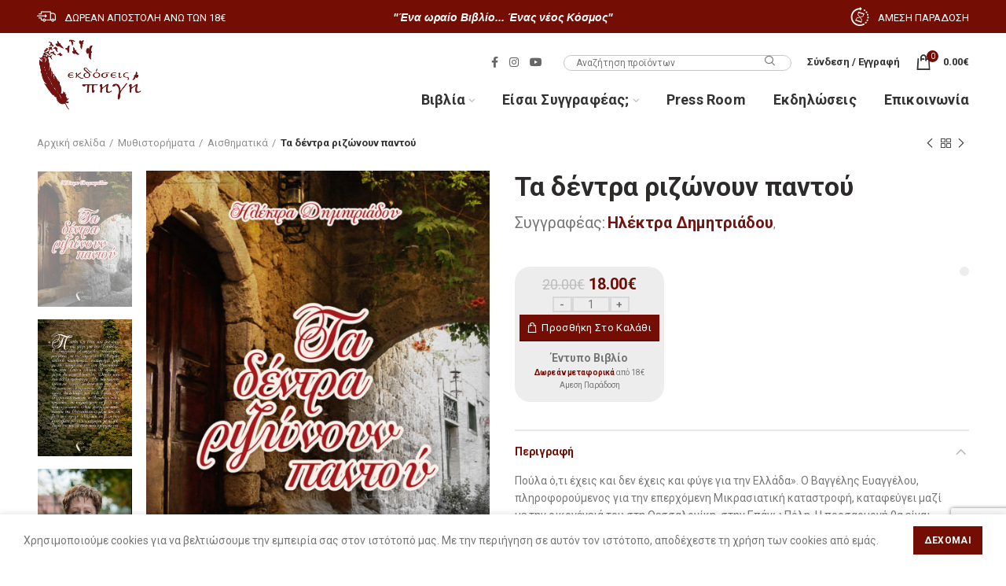

--- FILE ---
content_type: text/html; charset=UTF-8
request_url: https://www.pigi.gr/product/ta-dentra-rizonoun-pantou/
body_size: 31448
content:
<!DOCTYPE html>
<html lang="el">
<head>
	<meta charset="UTF-8">
	<meta name="viewport" content="width=device-width, initial-scale=1.0, maximum-scale=1.0, user-scalable=no">
	<link rel="profile" href="http://gmpg.org/xfn/11">
	<link rel="pingback" href="https://www.pigi.gr/xmlrpc.php">

	
	<!-- This site is optimized with the Yoast SEO plugin v15.2.1 - https://yoast.com/wordpress/plugins/seo/ -->
	<title>Τα δέντρα ριζώνουν παντού - Πρότυπες Εκδόσεις Πηγή</title>
	<meta name="robots" content="index, follow, max-snippet:-1, max-image-preview:large, max-video-preview:-1" />
	<link rel="canonical" href="https://www.pigi.gr/product/ta-dentra-rizonoun-pantou/" />
	<meta property="og:locale" content="el_GR" />
	<meta property="og:type" content="article" />
	<meta property="og:title" content="Τα δέντρα ριζώνουν παντού - Πρότυπες Εκδόσεις Πηγή" />
	<meta property="og:description" content="Η Ηλέκτρα Δημητριάδου γεννήθηκε και μεγάλωσε στη Θεσσαλονίκη. Έζησε σε διάφορες πόλεις της Ελλάδας και πολλά χρόνια στην Έδεσσα, όπου ανέπτυξε μεγάλη κοινωνική και επαγγελματική δραστηριότητα. Εργάστηκε ως ραδιοφωνική παραγωγός στο διαδημοτικό ραδιόφωνο και είχε μόνιμη στήλη σε τοπική εφημερίδα. Δούλεψε ως ελεύθερη επαγγελματίας στον τομέα των ασφαλειών. Είναι παντρεμένη, έχει δύο γιούς και τέσσερα εγγόνια. Τα τελευταία χρόνια ζει μόνιμα στη Θεσσαλονίκη." />
	<meta property="og:url" content="https://www.pigi.gr/product/ta-dentra-rizonoun-pantou/" />
	<meta property="og:site_name" content="Πρότυπες Εκδόσεις Πηγή" />
	<meta property="article:publisher" content="https://www.facebook.com/ekdoseispigi/" />
	<meta property="article:modified_time" content="2025-12-11T15:27:18+00:00" />
	<meta property="og:image" content="https://www.pigi.gr/wp-content/uploads/2016/05/tadentrarizonouncover.jpg" />
	<meta property="og:image:width" content="1047" />
	<meta property="og:image:height" content="1500" />
	<meta name="twitter:card" content="summary_large_image" />
	<meta name="twitter:label1" content="Written by">
	<meta name="twitter:data1" content="">
	<meta name="twitter:label2" content="Est. reading time">
	<meta name="twitter:data2" content="0 λεπτά">
	<script type="application/ld+json" class="yoast-schema-graph">{"@context":"https://schema.org","@graph":[{"@type":"WebSite","@id":"https://www.pigi.gr/#website","url":"https://www.pigi.gr/","name":"\u03a0\u03c1\u03cc\u03c4\u03c5\u03c0\u03b5\u03c2 \u0395\u03ba\u03b4\u03cc\u03c3\u03b5\u03b9\u03c2 \u03a0\u03b7\u03b3\u03ae","description":"\u03a0\u03bf\u03b9\u03bf\u03c4\u03b9\u03ba\u03ac \u03b2\u03b9\u03b2\u03bb\u03af\u03b1, \u03b3\u03b9\u03b1 \u03b1\u03c0\u03b1\u03b9\u03c4\u03b7\u03c4\u03b9\u03ba\u03bf\u03cd\u03c2 \u03b1\u03bd\u03b1\u03b3\u03bd\u03ce\u03c3\u03c4\u03b5\u03c2...","potentialAction":[{"@type":"SearchAction","target":"https://www.pigi.gr/?s={search_term_string}","query-input":"required name=search_term_string"}],"inLanguage":"el"},{"@type":"ImageObject","@id":"https://www.pigi.gr/product/ta-dentra-rizonoun-pantou/#primaryimage","inLanguage":"el","url":"https://www.pigi.gr/wp-content/uploads/2016/05/tadentrarizonouncover.jpg","width":1047,"height":1500},{"@type":"WebPage","@id":"https://www.pigi.gr/product/ta-dentra-rizonoun-pantou/#webpage","url":"https://www.pigi.gr/product/ta-dentra-rizonoun-pantou/","name":"\u03a4\u03b1 \u03b4\u03ad\u03bd\u03c4\u03c1\u03b1 \u03c1\u03b9\u03b6\u03ce\u03bd\u03bf\u03c5\u03bd \u03c0\u03b1\u03bd\u03c4\u03bf\u03cd - \u03a0\u03c1\u03cc\u03c4\u03c5\u03c0\u03b5\u03c2 \u0395\u03ba\u03b4\u03cc\u03c3\u03b5\u03b9\u03c2 \u03a0\u03b7\u03b3\u03ae","isPartOf":{"@id":"https://www.pigi.gr/#website"},"primaryImageOfPage":{"@id":"https://www.pigi.gr/product/ta-dentra-rizonoun-pantou/#primaryimage"},"datePublished":"2016-05-31T08:17:01+00:00","dateModified":"2025-12-11T15:27:18+00:00","inLanguage":"el","potentialAction":[{"@type":"ReadAction","target":["https://www.pigi.gr/product/ta-dentra-rizonoun-pantou/"]}]}]}</script>
	<!-- / Yoast SEO plugin. -->


<link rel='dns-prefetch' href='//www.google.com' />
<link rel='dns-prefetch' href='//cdnjs.cloudflare.com' />
<link rel='dns-prefetch' href='//fonts.googleapis.com' />
<link href='https://fonts.gstatic.com' crossorigin rel='preconnect' />
<link rel="alternate" type="application/rss+xml" title="Ροή RSS &raquo; Πρότυπες Εκδόσεις Πηγή" href="https://www.pigi.gr/feed/" />
<link rel="alternate" type="application/rss+xml" title="Ροή Σχολίων &raquo; Πρότυπες Εκδόσεις Πηγή" href="https://www.pigi.gr/comments/feed/" />
<link rel="alternate" type="application/rss+xml" title="Ροή Σχολίων Τα δέντρα ριζώνουν παντού &raquo; Πρότυπες Εκδόσεις Πηγή" href="https://www.pigi.gr/product/ta-dentra-rizonoun-pantou/feed/" />
<link rel='stylesheet' id='google-font-opensans-css'  href='https://fonts.googleapis.com/css?family=Open+Sans%3A400%2C400i%2C600%2C600i%2C700%2C700i&#038;subset=cyrillic%2Ccyrillic-ext%2Clatin-ext&#038;ver=5.5.14' type='text/css' media='all' />
<link rel='stylesheet' id='ingallery-icon-font-css'  href='https://www.pigi.gr/wp-content/plugins/ingallery/assets/css/ingfont.css?ver=1.83' type='text/css' media='all' />
<link rel='stylesheet' id='ingallery-frontend-styles-css'  href='https://www.pigi.gr/wp-content/plugins/ingallery/assets/css/frontend.css?ver=1.83' type='text/css' media='all' />
<link rel='stylesheet' id='ingallery-slick-styles-css'  href='https://www.pigi.gr/wp-content/plugins/ingallery/assets/slick/slick.css?ver=1.83' type='text/css' media='all' />
<link rel='stylesheet' id='wcs-timetable-css'  href='https://www.pigi.gr/wp-content/plugins/weekly-class/assets/front/css/timetable.css?ver=2.5.17' type='text/css' media='all' />
<style id='wcs-timetable-inline-css' type='text/css'>
.wcs-single__action .wcs-btn--action{color:rgba( 255,255,255,1);background-color:#BD322C}
</style>
<link rel='stylesheet' id='woocommerce-advanced-product-labels-css'  href='https://www.pigi.gr/wp-content/plugins/woocommerce-advanced-product-labels/assets/front-end/css/woocommerce-advanced-product-labels.min.css?ver=1.1.7' type='text/css' media='all' />
<style id='woocommerce-inline-inline-css' type='text/css'>
.woocommerce form .form-row .required { visibility: visible; }
</style>
<link rel='stylesheet' id='wpcf7-redirect-script-frontend-css'  href='https://www.pigi.gr/wp-content/plugins/wpcf7-redirect/build/css/wpcf7-redirect-frontend.min.css?ver=5.5.14' type='text/css' media='all' />
<link rel='stylesheet' id='dflip-icons-style-css'  href='https://www.pigi.gr/wp-content/plugins/dflip/assets/css/themify-icons.min.css?ver=1.5.6' type='text/css' media='all' />
<link rel='stylesheet' id='dflip-style-css'  href='https://www.pigi.gr/wp-content/plugins/dflip/assets/css/dflip.min.css?ver=1.5.6' type='text/css' media='all' />
<link rel='stylesheet' id='yith-wfbt-query-dialog-style-css'  href='https://cdnjs.cloudflare.com/ajax/libs/jquery-modal/0.9.1/jquery.modal.min.css?ver=1.39.0' type='text/css' media='all' />
<link rel='stylesheet' id='yith-wfbt-style-css'  href='https://www.pigi.gr/wp-content/plugins/yith-woocommerce-frequently-bought-together-premium/assets/css/yith-wfbt.css?ver=1.39.0' type='text/css' media='all' />
<style id='yith-wfbt-style-inline-css' type='text/css'>

                .yith-wfbt-submit-block .yith-wfbt-submit-button{background: rgb(116,13,4);color: #ffffff;border-color: rgb(116,13,4);}
                .yith-wfbt-submit-block .yith-wfbt-submit-button:hover{background: rgb(116,13,4);color: #ffffff;border-color: rgb(116,13,4);}
                .yith-wfbt-form{background: #ffffff;}
</style>
<link rel='stylesheet' id='js_composer_front-css'  href='https://www.pigi.gr/wp-content/plugins/js_composer/assets/css/js_composer.min.css?ver=6.2.0' type='text/css' media='all' />
<link rel='stylesheet' id='font-awesome-css-css'  href='https://www.pigi.gr/wp-content/themes/woodmart/css/font-awesome-light.min.css?ver=4.6.0' type='text/css' media='all' />
<link rel='stylesheet' id='bootstrap-css'  href='https://www.pigi.gr/wp-content/themes/woodmart/css/bootstrap-light.min.css?ver=4.6.0' type='text/css' media='all' />
<link rel='stylesheet' id='woodmart-style-css'  href='https://www.pigi.gr/wp-content/themes/woodmart/style.css?ver=4.6.0' type='text/css' media='all' />
<link rel='stylesheet' id='xts-style-header_651011-css'  href='https://www.pigi.gr/wp-content/uploads/2025/01/xts-header_651011-1738314791.css?ver=4.6.0' type='text/css' media='all' />
<link rel='stylesheet' id='xts-style-theme_settings_default-css'  href='https://www.pigi.gr/wp-content/uploads/2025/11/xts-theme_settings_default-1763728060.css?ver=4.6.0' type='text/css' media='all' />
<link rel='stylesheet' id='xts-google-fonts-css'  href='//fonts.googleapis.com/css?family=Roboto%3A100%2C100italic%2C300%2C300italic%2C400%2C400italic%2C500%2C500italic%2C700%2C700italic%2C900%2C900italic&#038;ver=4.6.0' type='text/css' media='all' />
<script type="text/template" id="tmpl-variation-template">
	<div class="woocommerce-variation-description">{{{ data.variation.variation_description }}}</div>
	<div class="woocommerce-variation-price">{{{ data.variation.price_html }}}</div>
	<div class="woocommerce-variation-availability">{{{ data.variation.availability_html }}}</div>
</script>
<script type="text/template" id="tmpl-unavailable-variation-template">
	<p>Λυπούμαστε, αυτό το προϊόν δεν είναι διαθέσιμο. Παρακαλούμε, επιλέξτε έναν διαφορετικό συνδυασμό.</p>
</script>
<script type='text/javascript' data-cfasync="false" src='https://www.pigi.gr/wp-includes/js/jquery/jquery.js?ver=1.12.4-wp' id='jquery-core-js'></script>
<script type='text/javascript' src='https://www.pigi.gr/wp-content/plugins/ingallery/assets/js/jquery.form.min.js?ver=1.83' id='jq-form-js'></script>
<script type='text/javascript' src='https://www.pigi.gr/wp-content/plugins/ingallery/assets/slick/slick.js?ver=1.83' id='ingallery-slick-js'></script>
<script type='text/javascript' id='ingallery-plugin-js-extra'>
/* <![CDATA[ */
var ingallery_ajax_object = {"ajax_url":"https:\/\/www.pigi.gr\/wp-admin\/admin-ajax.php","lang":{"error_title":"Unfortunately, an error occurred","system_error":"Sytem error. Please refresh the page and try again","view_on_instagram":"View on Instagram"}};
/* ]]> */
</script>
<script type='text/javascript' src='https://www.pigi.gr/wp-content/plugins/ingallery/assets/js/jq-ingallery.js?ver=1.83' id='ingallery-plugin-js'></script>
<script type='text/javascript' src='https://www.pigi.gr/wp-content/plugins/woocommerce/assets/js/jquery-blockui/jquery.blockUI.min.js?ver=2.70' id='jquery-blockui-js'></script>
<script type='text/javascript' id='wc-add-to-cart-js-extra'>
/* <![CDATA[ */
var wc_add_to_cart_params = {"ajax_url":"\/wp-admin\/admin-ajax.php","wc_ajax_url":"\/?wc-ajax=%%endpoint%%","i18n_view_cart":"\u03a0\u03c1\u03bf\u03b2\u03bf\u03bb\u03ae \u03ba\u03b1\u03bb\u03b1\u03b8\u03b9\u03bf\u03cd","cart_url":"https:\/\/www.pigi.gr\/cart\/","is_cart":"","cart_redirect_after_add":"no"};
/* ]]> */
</script>
<script type='text/javascript' src='https://www.pigi.gr/wp-content/plugins/woocommerce/assets/js/frontend/add-to-cart.min.js?ver=4.5.2' id='wc-add-to-cart-js'></script>
<script type='text/javascript' src='https://www.pigi.gr/wp-content/plugins/woocommerce/assets/js/js-cookie/js.cookie.min.js?ver=2.1.4' id='js-cookie-js'></script>
<script type='text/javascript' id='woocommerce-js-extra'>
/* <![CDATA[ */
var woocommerce_params = {"ajax_url":"\/wp-admin\/admin-ajax.php","wc_ajax_url":"\/?wc-ajax=%%endpoint%%","currency":"EUR"};
/* ]]> */
</script>
<script type='text/javascript' src='https://www.pigi.gr/wp-content/plugins/woocommerce/assets/js/frontend/woocommerce.min.js?ver=4.5.2' id='woocommerce-js'></script>
<script type='text/javascript' src='https://www.pigi.gr/wp-content/plugins/js_composer/assets/js/vendors/woocommerce-add-to-cart.js?ver=6.2.0' id='vc_woocommerce-add-to-cart-js-js'></script>
<script type='text/javascript' id='wc_additional_fees_script-js-extra'>
/* <![CDATA[ */
var add_fee_vars = {"add_fee_ajaxurl":"https:\/\/www.pigi.gr\/wp-admin\/admin-ajax.php","add_fee_nonce":"e334009df7","alert_ajax_error":"An internal server error occured in processing a request. Please try again or contact us. Thank you. "};
/* ]]> */
</script>
<script type='text/javascript' src='https://www.pigi.gr/wp-content/plugins/woocommerce-additional-fees/js/wc_additional_fees.js?ver=5.5.14' id='wc_additional_fees_script-js'></script>
<script>
window.wc_ga_pro = {};

window.wc_ga_pro.ajax_url = 'https://www.pigi.gr/wp-admin/admin-ajax.php';

window.wc_ga_pro.available_gateways = {"papaki_vivapayments_gateway":"\u03a7\u03c1\u03b5\u03c9\u03c3\u03c4\u03b9\u03ba\u03ae \/ \u03a0\u03b9\u03c3\u03c4\u03c9\u03c4\u03b9\u03ba\u03ae \u03ba\u03ac\u03c1\u03c4\u03b1 \/ IRIS","bacs":"\u039a\u03b1\u03c4\u03ac\u03b8\u03b5\u03c3\u03b7 \u03c3\u03b5 \u03c4\u03c1\u03ac\u03c0\u03b5\u03b6\u03b1 (\u03b9\u03c3\u03c7\u03cd\u03b5\u03b9 \u03b3\u03b9\u03b1 \u03c0\u03b1\u03c1\u03b1\u03b3\u03b3\u03b5\u03bb\u03af\u03b5\u03c2 \u03b5\u03bd\u03c4\u03cc\u03c2 & \u03b5\u03ba\u03c4\u03cc\u03c2 \u0395\u03bb\u03bb\u03ac\u03b4\u03b1\u03c2!)","paypal":"\u03a0\u03bb\u03b7\u03c1\u03c9\u03bc\u03ae PayPal \u03ae \u03c0\u03b9\u03c3\u03c4\u03c9\u03c4\u03b9\u03ba\u03ae \u03ba\u03ac\u03c1\u03c4\u03b1  (\u03b9\u03c3\u03c7\u03cd\u03b5\u03b9 \u03b3\u03b9\u03b1 \u03c0\u03b1\u03c1\u03b1\u03b3\u03b3\u03b5\u03bb\u03af\u03b5\u03c2 \u03b5\u03bd\u03c4\u03cc\u03c2 & \u03b5\u03ba\u03c4\u03cc\u03c2 \u0395\u03bb\u03bb\u03ac\u03b4\u03b1\u03c2!)"};

// interpolate json by replacing placeholders with variables
window.wc_ga_pro.interpolate_json = function( object, variables ) {

	if ( ! variables ) {
		return object;
	}

	var j = JSON.stringify( object );

	for ( var k in variables ) {
		j = j.split( '{$' + k + '}' ).join( variables[ k ] );
	}

	return JSON.parse( j );
};

// return the title for a payment gateway
window.wc_ga_pro.get_payment_method_title = function( payment_method ) {
	return window.wc_ga_pro.available_gateways[ payment_method ] || payment_method;
};

// check if an email is valid
window.wc_ga_pro.is_valid_email = function( email ) {
  return /[^\s@]+@[^\s@]+\.[^\s@]+/.test( email );
};

</script>
<!-- Start WooCommerce Google Analytics Pro -->
		<script>
	(function(i,s,o,g,r,a,m){i['GoogleAnalyticsObject']=r;i[r]=i[r]||function(){
	(i[r].q=i[r].q||[]).push(arguments)},i[r].l=1*new Date();a=s.createElement(o),
	m=s.getElementsByTagName(o)[0];a.async=1;a.src=g;m.parentNode.insertBefore(a,m)
	})(window,document,'script','https://www.google-analytics.com/analytics.js','ga');
		ga( 'create', 'UA-182153522-1', {"cookieDomain":"auto"} );
	ga( 'set', 'forceSSL', true );
	ga( 'require', 'displayfeatures' );
	ga( 'require', 'linkid' );
	ga( 'require', 'ec' );

	
	(function() {

		// trigger an event the old-fashioned way to avoid a jQuery dependency and still support IE
		var event = document.createEvent( 'Event' );

		event.initEvent( 'wc_google_analytics_pro_loaded', true, true );

		document.dispatchEvent( event );
	})();
</script>
		<!-- end WooCommerce Google Analytics Pro -->
		<link rel="https://api.w.org/" href="https://www.pigi.gr/wp-json/" /><link rel="alternate" type="application/json" href="https://www.pigi.gr/wp-json/wp/v2/product/1406" /><link rel="EditURI" type="application/rsd+xml" title="RSD" href="https://www.pigi.gr/xmlrpc.php?rsd" />
<link rel="wlwmanifest" type="application/wlwmanifest+xml" href="https://www.pigi.gr/wp-includes/wlwmanifest.xml" /> 
<meta name="generator" content="WordPress 5.5.14" />
<meta name="generator" content="WooCommerce 4.5.2" />
<link rel='shortlink' href='https://www.pigi.gr/?p=1406' />
<link rel="alternate" type="application/json+oembed" href="https://www.pigi.gr/wp-json/oembed/1.0/embed?url=https%3A%2F%2Fwww.pigi.gr%2Fproduct%2Fta-dentra-rizonoun-pantou%2F" />
<link rel="alternate" type="text/xml+oembed" href="https://www.pigi.gr/wp-json/oembed/1.0/embed?url=https%3A%2F%2Fwww.pigi.gr%2Fproduct%2Fta-dentra-rizonoun-pantou%2F&#038;format=xml" />
<style type="text/css" media="all" id="wcs_styles"></style>
<link rel="preload" as="font" href="https://www.pigi.gr/wp-content/plugins/js_composer/assets/lib/bower/font-awesome/webfonts/fa-regular-400.woff2" crossorigin>
<link rel="preload" as="font" href="https://www.pigi.gr/wp-content/plugins/js_composer/assets/lib/bower/font-awesome/webfonts/fa-solid-900.woff2" crossorigin>
<link rel="preload" as="font" href="https://www.pigi.gr/wp-content/plugins/js_composer/assets/lib/bower/font-awesome/webfonts/fa-brands-400.woff2" crossorigin>
<link rel="preload" as="font" href="https://www.pigi.gr/wp-content/plugins/revslider/public/assets/fonts/revicons/revicons.woff?5510888" crossorigin>
<link rel="preload" as="font" href="https://www.pigi.gr/wp-content/plugins/dflip/assets/fonts/themify.woff" crossorigin>
<link rel="preload" as="font" href="https://www.pigi.gr/wp-content/themes/woodmart/fonts/woodmart-font.woff?v=4.6.0" crossorigin><meta name="theme-color" content="">	<noscript><style>.woocommerce-product-gallery{ opacity: 1 !important; }</style></noscript>
	<script data-cfasync="false"> var dFlipLocation = "https://www.pigi.gr/wp-content/plugins/dflip/assets/"; var dFlipWPGlobal = {"text":{"toggleSound":"Turn on\/off Sound","toggleThumbnails":"Toggle Thumbnails","toggleOutline":"Toggle Outline\/Bookmark","previousPage":"Previous Page","nextPage":"Next Page","toggleFullscreen":"Toggle Fullscreen","zoomIn":"Zoom In","zoomOut":"Zoom Out","toggleHelp":"Toggle Help","singlePageMode":"Single Page Mode","doublePageMode":"Double Page Mode","downloadPDFFile":"Download PDF File","gotoFirstPage":"Goto First Page","gotoLastPage":"Goto Last Page","share":"Share"},"moreControls":"download,pageMode,startPage,endPage,sound","hideControls":"","scrollWheel":"true","backgroundColor":"#777","backgroundImage":"","height":"auto","paddingLeft":"20","paddingRight":"20","controlsPosition":"bottom","duration":800,"soundEnable":"true","enableDownload":"true","enableAnalytics":"false","webgl":"true","hard":"none","maxTextureSize":"1600","rangeChunkSize":"524288","zoomRatio":1.5,"stiffness":3,"singlePageMode":"0","autoPlay":"false","autoPlayDuration":5000,"autoPlayStart":"false","linkTarget":"2"};</script><meta name="generator" content="Powered by WPBakery Page Builder - drag and drop page builder for WordPress."/>
<link rel="icon" href="https://www.pigi.gr/wp-content/uploads/2020/12/cropped-fav-32x32.png" sizes="32x32" />
<link rel="icon" href="https://www.pigi.gr/wp-content/uploads/2020/12/cropped-fav-192x192.png" sizes="192x192" />
<link rel="apple-touch-icon" href="https://www.pigi.gr/wp-content/uploads/2020/12/cropped-fav-180x180.png" />
<meta name="msapplication-TileImage" content="https://www.pigi.gr/wp-content/uploads/2020/12/cropped-fav-270x270.png" />
		<!-- Facebook Pixel Code -->
		<script>
			var aepc_pixel = {"pixel_id":"898897691120888","user":{},"enable_advanced_events":"yes","fire_delay":"0","enable_viewcontent":"yes","enable_addtocart":"yes","enable_addtowishlist":"no","enable_initiatecheckout":"yes","enable_addpaymentinfo":"yes","enable_purchase":"yes","allowed_params":{"AddToCart":["value","currency","content_category","content_name","content_type","content_ids"],"AddToWishlist":["value","currency","content_category","content_name","content_type","content_ids"]}},
				aepc_pixel_args = [],
				aepc_extend_args = function( args ) {
					if ( typeof args === 'undefined' ) {
						args = {};
					}

					for(var key in aepc_pixel_args)
						args[key] = aepc_pixel_args[key];

					return args;
				};

			// Extend args
			if ( 'yes' === aepc_pixel.enable_advanced_events ) {
				aepc_pixel_args.userAgent = navigator.userAgent;
				aepc_pixel_args.language = navigator.language;

				if ( document.referrer.indexOf( document.domain ) < 0 ) {
					aepc_pixel_args.referrer = document.referrer;
				}
			}
		</script>
		<script>
						!function(f,b,e,v,n,t,s){if(f.fbq)return;n=f.fbq=function(){n.callMethod?
				n.callMethod.apply(n,arguments):n.queue.push(arguments)};if(!f._fbq)f._fbq=n;
				n.push=n;n.loaded=!0;n.version='2.0';n.agent='dvpixelcaffeinewordpress';n.queue=[];t=b.createElement(e);t.async=!0;
				t.src=v;s=b.getElementsByTagName(e)[0];s.parentNode.insertBefore(t,s)}(window,
				document,'script','https://connect.facebook.net/en_US/fbevents.js');
			
						fbq('init', aepc_pixel.pixel_id, aepc_pixel.user);

						setTimeout( function() {
				fbq('track', "PageView", aepc_pixel_args);
			}, aepc_pixel.fire_delay * 1000 );
					</script>
				<noscript><img height="1" width="1" style="display:none"
		               src="https://www.facebook.com/tr?id=898897691120888&ev=PageView&noscript=1"
			/></noscript>
				<!-- End Facebook Pixel Code -->
		<style>		
		
		</style><noscript><style> .wpb_animate_when_almost_visible { opacity: 1; }</style></noscript></head>

<body class="product-template-default single single-product postid-1406 theme-woodmart woocommerce woocommerce-page woocommerce-no-js wrapper-wide form-style-square form-border-width-2 woodmart-product-design-default categories-accordion-on woodmart-archive-shop woodmart-ajax-shop-on offcanvas-sidebar-mobile offcanvas-sidebar-tablet btns-default-flat btns-default-dark btns-default-hover-dark btns-shop-3d btns-shop-light btns-shop-hover-light btns-accent-flat btns-accent-light btns-accent-hover-light wpb-js-composer js-comp-ver-6.2.0 vc_responsive">
	<div id="fb-root"></div>
<script async defer crossorigin="anonymous" src="https://connect.facebook.net/el_GR/sdk.js#xfbml=1&autoLogAppEvents=1&version=v8.0&appId=10256397795" nonce="mdNcYBHQ"></script>
		
	<div class="website-wrapper">

		
			<!-- HEADER -->
			<header class="whb-header whb-sticky-shadow whb-scroll-stick whb-sticky-real">

				<div class="whb-main-header">
	
<div class="whb-row whb-top-bar whb-sticky-row whb-with-bg whb-without-border whb-color-light whb-flex-equal-sides whb-with-shadow">
	<div class="container">
		<div class="whb-flex-row whb-top-bar-inner">
			<div class="whb-column whb-col-left whb-visible-lg">
				<div class="info-box-wrapper ">
				<div id="wd-696e014aba2a3" class=" cursor-pointer woodmart-info-box text-center box-icon-align-left box-style-base color-scheme- woodmart-bg- box-title-small "  >
											<div class="box-icon-wrapper  box-with-icon box-icon-simple">
							<div class="info-box-icon">

							
																	<img width="24" height="24" src="https://www.pigi.gr/wp-content/uploads/2020/11/delivery-1.png" class="info-icon image-1 attachment-thumbnail" alt="" loading="lazy" />																
							
							</div>
						</div>
										<div class="info-box-content">
												<div class="info-box-inner reset-mb-10">
							<p><span style="color: #ffffff; font-size: 13px;">ΔΩΡΕΑΝ ΑΠΟΣΤΟΛΗ ΑΝΩ ΤΩΝ 18€</span></p>
						</div>

												
					</div>

									</div>
			</div>
		</div>
<div class="whb-column whb-col-center whb-visible-lg">
				<div class="info-box-wrapper ">
				<div id="wd-696e014aba9a4" class=" cursor-pointer woodmart-info-box text-left box-icon-align-left box-style-base color-scheme- woodmart-bg- box-title-small "  >
										<div class="info-box-content">
												<div class="info-box-inner reset-mb-10">
							<p><strong><span style="color: #ffffff; font-family: 'GFS Neohellenic', sans-serif; font-weight: 600; font-style: italic;">"Ένα ωραίο Βιβλίο... Ένας νέος Κόσμος"</span></strong></p>
						</div>

												
					</div>

									</div>
			</div>
		</div>
<div class="whb-column whb-col-right whb-visible-lg">
				<div class="info-box-wrapper ">
				<div id="wd-696e014abaa7e" class=" cursor-pointer woodmart-info-box text-center box-icon-align-left box-style-base color-scheme- woodmart-bg- box-title-small "  >
											<div class="box-icon-wrapper  box-with-icon box-icon-simple">
							<div class="info-box-icon">

							
																	<img width="24" height="24" src="https://www.pigi.gr/wp-content/uploads/2020/11/time-left-1.png" class="info-icon image-1 attachment-thumbnail" alt="" loading="lazy" />																
							
							</div>
						</div>
										<div class="info-box-content">
												<div class="info-box-inner reset-mb-10">
							<p><span style="color: #ffffff; 
    font-size: 13px;
">ΑΜΕΣΗ ΠΑΡΑΔΟΣΗ</span></p>
						</div>

												
					</div>

									</div>
			</div>
		</div>
<div class="whb-column whb-col-mobile whb-hidden-lg">
				<div class="info-box-wrapper ">
				<div id="wd-696e014abb05f" class=" cursor-pointer woodmart-info-box text-left box-icon-align-left box-style-base color-scheme- woodmart-bg- box-title-default "  >
										<div class="info-box-content">
												<div class="info-box-inner reset-mb-10">
							<p style="text-align: center;"><span style="color: #ffffff;">ΔΩΡΕΑΝ ΑΠΟΣΤΟΛΗ ΑΝΩ ΤΩΝ 18€</span></p>
						</div>

												
					</div>

									</div>
			</div>
		</div>
		</div>
	</div>
</div>

<div class="whb-row whb-general-header whb-sticky-row whb-without-bg whb-border-fullwidth whb-color-dark whb-flex-flex-middle">
	<div class="container">
		<div class="whb-flex-row whb-general-header-inner">
			<div class="whb-column whb-col-left whb-visible-lg">
	<div class="site-logo">
	<div class="woodmart-logo-wrap switch-logo-enable">
		<a href="https://www.pigi.gr/" class="woodmart-logo woodmart-main-logo" rel="home">
			<img src="https://www.pigi.gr/wp-content/uploads/2020/11/logo-pig32i.png" alt="Πρότυπες Εκδόσεις Πηγή" style="max-width: 140px;" />		</a>
								<a href="https://www.pigi.gr/" class="woodmart-logo woodmart-sticky-logo" rel="home">
				<img src="https://www.pigi.gr/wp-content/uploads/2020/11/logo-pig32i.png" alt="Πρότυπες Εκδόσεις Πηγή" style="max-width: 150px;" />			</a>
			</div>
</div>
</div>
<div class="whb-column whb-col-center whb-visible-lg whb-empty-column">
	</div>
<div class="whb-column whb-col-right whb-visible-lg">
	
			<div class="woodmart-social-icons text-left icons-design-default icons-size- color-scheme-dark social-follow social-form-circle">
									<a rel="nofollow" href="https://www.facebook.com/ekdoseispigi/" target="_blank" class=" woodmart-social-icon social-facebook">
						<i class="fa fa-facebook"></i>
						<span class="woodmart-social-icon-name">Facebook</span>
					</a>
				
				
				
									<a rel="nofollow" href="https://www.instagram.com/protypes_ekdoseis_pigi/?hl=el" target="_blank" class=" woodmart-social-icon social-instagram">
						<i class="fa fa-instagram"></i>
						<span class="woodmart-social-icon-name">Instagram</span>
					</a>
				
									<a rel="nofollow" href="https://www.youtube.com/channel/UCOFaI7uuVazNac-Jvrrpt_g" target="_blank" class=" woodmart-social-icon social-youtube">
						<i class="fa fa-youtube"></i>
						<span class="woodmart-social-icon-name">YouTube</span>
					</a>
				
				
				
				
				
				
				
				
				
				
				
				
				
								
				
				
			</div>

					<div class="woodmart-search-form">
								<form role="search" method="get" class="searchform  search-style-default woodmart-ajax-search" action="https://www.pigi.gr/"  data-thumbnail="1" data-price="1" data-post_type="product" data-count="20" data-sku="1" data-symbols_count="3">
					<input type="text" class="s" placeholder="Αναζήτηση προϊόντων" value="" name="s" />
					<input type="hidden" name="post_type" value="product">
										<button type="submit" class="searchsubmit">
						Search											</button>
				</form>
													<div class="search-results-wrapper"><div class="woodmart-scroll"><div class="woodmart-search-results woodmart-scroll-content"></div></div><div class="woodmart-search-loader wd-fill"></div></div>
							</div>
		<div class="woodmart-header-links woodmart-navigation menu-simple-dropdown wd-tools-element item-event-hover  my-account-with-text"  title="Λογαριασμός">
			<a href="https://www.pigi.gr/my-account/">
			<span class="wd-tools-icon">
							</span>
			<span class="wd-tools-text">
				Σύνδεση / Εγγραφή			</span>
		</a>
		
			</div>

<div class="woodmart-shopping-cart wd-tools-element woodmart-cart-design-2 woodmart-cart-alt cart-widget-opener" title="Καλάθι">
	<a href="https://www.pigi.gr/cart/">
		<span class="woodmart-cart-icon wd-tools-icon">
						
										<span class="woodmart-cart-number">0 <span>items</span></span>
							</span>
		<span class="woodmart-cart-totals wd-tools-text">
			
			<span class="subtotal-divider">/</span>
						<span class="woodmart-cart-subtotal"><span class="woocommerce-Price-amount amount"><bdi>0.00<span class="woocommerce-Price-currencySymbol">&euro;</span></bdi></span></span>
				</span>
	</a>
	</div>
</div>
<div class="whb-column whb-mobile-left whb-hidden-lg">
	<div class="woodmart-burger-icon wd-tools-element mobile-nav-icon whb-mobile-nav-icon wd-style-text">
	<a href="#">
					<span class="woodmart-burger wd-tools-icon"></span>
				<span class="woodmart-burger-label wd-tools-text">Menu</span>
	</a>
</div><!--END MOBILE-NAV-ICON--><div class="woodmart-header-links woodmart-navigation menu-simple-dropdown wd-tools-element item-event-hover  my-account-with-icon"  title="Λογαριασμός">
			<a href="https://www.pigi.gr/my-account/">
			<span class="wd-tools-icon">
							</span>
			<span class="wd-tools-text">
				Σύνδεση / Εγγραφή			</span>
		</a>
		
		
					<div class="sub-menu-dropdown menu-item-register color-scheme-dark">
						<div class="login-dropdown-inner">
							<h3 class="login-title"><span>Σύνδεση</span><a class="create-account-link" href="https://www.pigi.gr/my-account/?action=register">Δημιουργία λογαριασμού</a></h3>
										<form method="post" class="login woocommerce-form woocommerce-form-login " action="https://www.pigi.gr/my-account/" >

				
				
				<p class="woocommerce-FormRow woocommerce-FormRow--wide form-row form-row-wide form-row-username">
					<label for="username">Όνομα χρήστη ή email&nbsp;<span class="required">*</span></label>
					<input type="text" class="woocommerce-Input woocommerce-Input--text input-text" name="username" id="username" autocomplete="username" value="" />
				</p>
				<p class="woocommerce-FormRow woocommerce-FormRow--wide form-row form-row-wide form-row-password">
					<label for="password">Password&nbsp;<span class="required">*</span></label>
					<input class="woocommerce-Input woocommerce-Input--text input-text" type="password" name="password" id="password" autocomplete="current-password" />
				</p>

				
				<p class="form-row">
					<input type="hidden" id="woocommerce-login-nonce" name="woocommerce-login-nonce" value="c2edc049a8" /><input type="hidden" name="_wp_http_referer" value="/product/ta-dentra-rizonoun-pantou/" />										<button type="submit" class="button woocommerce-button woocommerce-form-login__submit" name="login" value="ΣΥΝΔΕΣΗ">ΣΥΝΔΕΣΗ</button>
				</p>

				<div class="login-form-footer">
					<a href="https://www.pigi.gr/my-account/lost-password/" class="woocommerce-LostPassword lost_password">Χάσατε τον κωδικό σας;</a>
					<label class="woocommerce-form__label woocommerce-form__label-for-checkbox woocommerce-form-login__rememberme">
						<input class="woocommerce-form__input woocommerce-form__input-checkbox" name="rememberme" type="checkbox" value="forever" /> <span>Να με θυμάσαι</span>
					</label>
				</div>
				
				
				
			</form>

		
						</div>
					</div>
					</div>
</div>
<div class="whb-column whb-mobile-center whb-hidden-lg">
	<div class="site-logo">
	<div class="woodmart-logo-wrap switch-logo-enable">
		<a href="https://www.pigi.gr/" class="woodmart-logo woodmart-main-logo" rel="home">
			<img src="https://www.pigi.gr/wp-content/uploads/2020/11/logo-pig32i.png" alt="Πρότυπες Εκδόσεις Πηγή" style="max-width: 109px;" />		</a>
								<a href="https://www.pigi.gr/" class="woodmart-logo woodmart-sticky-logo" rel="home">
				<img src="https://www.pigi.gr/wp-content/uploads/2020/11/logo-pig32i.png" alt="Πρότυπες Εκδόσεις Πηγή" style="max-width: 100px;" />			</a>
			</div>
</div>
</div>
<div class="whb-column whb-mobile-right whb-hidden-lg">
	
<div class="whb-search search-button mobile-search-icon">
	<a href="#">
		<span class="search-button-icon">
					</span>
	</a>
</div>

<div class="woodmart-shopping-cart wd-tools-element woodmart-cart-design-5 woodmart-cart-alt cart-widget-opener" title="Καλάθι">
	<a href="https://www.pigi.gr/cart/">
		<span class="woodmart-cart-icon wd-tools-icon">
						
										<span class="woodmart-cart-number">0 <span>items</span></span>
							</span>
		<span class="woodmart-cart-totals wd-tools-text">
			
			<span class="subtotal-divider">/</span>
						<span class="woodmart-cart-subtotal"><span class="woocommerce-Price-amount amount"><bdi>0.00<span class="woocommerce-Price-currencySymbol">&euro;</span></bdi></span></span>
				</span>
	</a>
	</div>
</div>
		</div>
	</div>
</div>

<div class="whb-row whb-header-bottom whb-sticky-row whb-without-bg whb-without-border whb-color-dark whb-flex-flex-middle whb-hidden-mobile">
	<div class="container">
		<div class="whb-flex-row whb-header-bottom-inner">
			<div class="whb-column whb-col-left whb-visible-lg whb-empty-column">
	</div>
<div class="whb-column whb-col-center whb-visible-lg whb-empty-column">
	</div>
<div class="whb-column whb-col-right whb-visible-lg">
	<div class="whb-navigation whb-primary-menu main-nav site-navigation woodmart-navigation menu-right navigation-style-default" role="navigation">
	<div class="menu-main-menu-container"><ul id="menu-main-menu" class="menu"><li id="menu-item-23611" class="menu-item menu-item-type-post_type menu-item-object-page menu-item-has-children current_page_parent menu-item-23611 item-level-0 menu-item-design-default menu-simple-dropdown item-event-hover"><a href="https://www.pigi.gr/shop/" class="woodmart-nav-link"><span class="nav-link-text">Βιβλία</span></a>
<div class="sub-menu-dropdown color-scheme-dark">

<div class="container">

<ul class="sub-menu color-scheme-dark">
	<li id="menu-item-22707" class="menu-item menu-item-type-taxonomy menu-item-object-product_cat current-product-ancestor current-menu-parent current-product-parent menu-item-has-children menu-item-22707 item-level-1"><a href="https://www.pigi.gr/product-category/literature/" class="woodmart-nav-link"><span class="nav-link-text">Μυθιστορήματα</span></a>
	<ul class="sub-sub-menu color-scheme-dark">
		<li id="menu-item-22748" class="menu-item menu-item-type-taxonomy menu-item-object-product_cat menu-item-22748 item-level-2"><a href="https://www.pigi.gr/product-category/literature/novel/" class="woodmart-nav-link"><span class="nav-link-text">Κοινωνικά</span></a></li>
		<li id="menu-item-22752" class="menu-item menu-item-type-taxonomy menu-item-object-product_cat current-product-ancestor current-menu-parent current-product-parent menu-item-22752 item-level-2"><a href="https://www.pigi.gr/product-category/literature/romance/" class="woodmart-nav-link"><span class="nav-link-text">Αισθηματικά</span></a></li>
		<li id="menu-item-22751" class="menu-item menu-item-type-taxonomy menu-item-object-product_cat menu-item-22751 item-level-2"><a href="https://www.pigi.gr/product-category/literature/love/" class="woodmart-nav-link"><span class="nav-link-text">Ερωτικά</span></a></li>
		<li id="menu-item-22747" class="menu-item menu-item-type-taxonomy menu-item-object-product_cat current-product-ancestor current-menu-parent current-product-parent menu-item-22747 item-level-2"><a href="https://www.pigi.gr/product-category/literature/historical/" class="woodmart-nav-link"><span class="nav-link-text">Ιστορικά &#8211; Εποχής</span></a></li>
		<li id="menu-item-22753" class="menu-item menu-item-type-taxonomy menu-item-object-product_cat menu-item-22753 item-level-2"><a href="https://www.pigi.gr/product-category/literature/fiction/" class="woodmart-nav-link"><span class="nav-link-text">Φαντασίας</span></a></li>
		<li id="menu-item-22762" class="menu-item menu-item-type-taxonomy menu-item-object-product_cat menu-item-22762 item-level-2"><a href="https://www.pigi.gr/product-category/literature/science-fiction-literature/" class="woodmart-nav-link"><span class="nav-link-text">Επιστημονικής Φαντασίας</span></a></li>
		<li id="menu-item-28156" class="menu-item menu-item-type-taxonomy menu-item-object-product_cat menu-item-28156 item-level-2"><a href="https://www.pigi.gr/product-category/literature/mystery/" class="woodmart-nav-link"><span class="nav-link-text">Μυστηρίου</span></a></li>
		<li id="menu-item-22744" class="menu-item menu-item-type-taxonomy menu-item-object-product_cat menu-item-22744 item-level-2"><a href="https://www.pigi.gr/product-category/literature/horror-literature/" class="woodmart-nav-link"><span class="nav-link-text">Τρόμου</span></a></li>
		<li id="menu-item-22719" class="menu-item menu-item-type-taxonomy menu-item-object-product_cat menu-item-22719 item-level-2"><a href="https://www.pigi.gr/product-category/literature/astynomika-vivlia/" class="woodmart-nav-link"><span class="nav-link-text">Αστυνομικά | Σειρά Πηγή Crime</span></a></li>
		<li id="menu-item-32321" class="menu-item menu-item-type-taxonomy menu-item-object-product_cat menu-item-32321 item-level-2"><a href="https://www.pigi.gr/product-category/literature/psychologiko-thriller/" class="woodmart-nav-link"><span class="nav-link-text">Ψυχολογικό Θρίλερ</span></a></li>
		<li id="menu-item-22763" class="menu-item menu-item-type-taxonomy menu-item-object-product_cat menu-item-22763 item-level-2"><a href="https://www.pigi.gr/product-category/literature/self-help-literature/" class="woodmart-nav-link"><span class="nav-link-text">Αυτογνωσίας</span></a></li>
		<li id="menu-item-22764" class="menu-item menu-item-type-taxonomy menu-item-object-product_cat menu-item-22764 item-level-2"><a href="https://www.pigi.gr/product-category/literature/efiviko-mithistorima/" class="woodmart-nav-link"><span class="nav-link-text">Εφηβικά</span></a></li>
	</ul>
</li>
	<li id="menu-item-22733" class="menu-item menu-item-type-taxonomy menu-item-object-product_cat menu-item-22733 item-level-1"><a href="https://www.pigi.gr/product-category/poetry/" class="woodmart-nav-link"><span class="nav-link-text">Ποίηση</span></a></li>
	<li id="menu-item-22727" class="menu-item menu-item-type-taxonomy menu-item-object-product_cat menu-item-22727 item-level-1"><a href="https://www.pigi.gr/product-category/novels/" class="woodmart-nav-link"><span class="nav-link-text">Νουβέλες</span></a></li>
	<li id="menu-item-31034" class="menu-item menu-item-type-taxonomy menu-item-object-product_cat menu-item-31034 item-level-1"><a href="https://www.pigi.gr/product-category/short-stories/" class="woodmart-nav-link"><span class="nav-link-text">Διηγήματα</span></a></li>
	<li id="menu-item-22749" class="menu-item menu-item-type-taxonomy menu-item-object-product_cat menu-item-22749 item-level-1"><a href="https://www.pigi.gr/product-category/alhthines-istories-biografies/" class="woodmart-nav-link"><span class="nav-link-text">Αληθινές Ιστορίες | Βιογραφίες</span></a></li>
	<li id="menu-item-22765" class="menu-item menu-item-type-taxonomy menu-item-object-product_cat menu-item-22765 item-level-1"><a href="https://www.pigi.gr/product-category/classic-literature/" class="woodmart-nav-link"><span class="nav-link-text">Κλασικά</span></a></li>
	<li id="menu-item-22732" class="menu-item menu-item-type-taxonomy menu-item-object-product_cat menu-item-22732 item-level-1"><a href="https://www.pigi.gr/product-category/new-releases/" class="woodmart-nav-link"><span class="nav-link-text">Νέες Κυκλοφορίες</span></a></li>
	<li id="menu-item-22729" class="menu-item menu-item-type-taxonomy menu-item-object-product_cat menu-item-has-children menu-item-22729 item-level-1"><a href="https://www.pigi.gr/product-category/e-book/" class="woodmart-nav-link"><span class="nav-link-text">e-book</span></a>
	<ul class="sub-sub-menu color-scheme-dark">
		<li id="menu-item-22730" class="menu-item menu-item-type-taxonomy menu-item-object-product_cat menu-item-22730 item-level-2"><a href="https://www.pigi.gr/product-category/e-book/english-ebook/" class="woodmart-nav-link"><span class="nav-link-text">Αγγλικά</span></a></li>
		<li id="menu-item-22731" class="menu-item menu-item-type-taxonomy menu-item-object-product_cat menu-item-22731 item-level-2"><a href="https://www.pigi.gr/product-category/e-book/greek-ebook/" class="woodmart-nav-link"><span class="nav-link-text">Ελληνικά</span></a></li>
	</ul>
</li>
	<li id="menu-item-33206" class="menu-item menu-item-type-taxonomy menu-item-object-product_cat menu-item-33206 item-level-1"><a href="https://www.pigi.gr/product-category/audiobooks/" class="woodmart-nav-link"><span class="nav-link-text">Audiobooks</span></a></li>
	<li id="menu-item-24555" class="menu-item menu-item-type-taxonomy menu-item-object-product_cat menu-item-24555 item-level-1"><a href="https://www.pigi.gr/product-category/best-sellers/" class="woodmart-nav-link"><span class="nav-link-text">Best Sellers</span></a></li>
	<li id="menu-item-35045" class="menu-item menu-item-type-taxonomy menu-item-object-product_cat menu-item-35045 item-level-1"><a href="https://www.pigi.gr/product-category/paketa-prosforwn/" class="woodmart-nav-link"><span class="nav-link-text">Πακέτα Προσφορών</span></a></li>
</ul>
</div>
</div>
</li>
<li id="menu-item-23641" class="menu-item menu-item-type-custom menu-item-object-custom menu-item-has-children menu-item-23641 item-level-0 menu-item-design-default menu-simple-dropdown item-event-hover"><a href="#" class="woodmart-nav-link"><span class="nav-link-text">Eίσαι Συγγραφέας;</span></a>
<div class="sub-menu-dropdown color-scheme-dark">

<div class="container">

<ul class="sub-menu color-scheme-dark">
	<li id="menu-item-23609" class="menu-item menu-item-type-post_type menu-item-object-page menu-item-23609 item-level-1"><a href="https://www.pigi.gr/as-gnoristoyme/" class="woodmart-nav-link"><span class="nav-link-text">Ας γνωριστούμε</span></a></li>
	<li id="menu-item-23610" class="menu-item menu-item-type-post_type menu-item-object-page menu-item-23610 item-level-1"><a href="https://www.pigi.gr/ypovoli-neoy-ergoy/" class="woodmart-nav-link"><span class="nav-link-text">Υποβολή νέου έργου</span></a></li>
</ul>
</div>
</div>
</li>
<li id="menu-item-19974" class="menu-item menu-item-type-post_type menu-item-object-page menu-item-19974 item-level-0 menu-item-design-default menu-simple-dropdown item-event-hover"><a href="https://www.pigi.gr/pigi-blog/" class="woodmart-nav-link"><span class="nav-link-text">Press Room</span></a></li>
<li id="menu-item-23879" class="menu-item menu-item-type-post_type menu-item-object-page menu-item-23879 item-level-0 menu-item-design-default menu-simple-dropdown item-event-hover"><a href="https://www.pigi.gr/ekdiloseis/" class="woodmart-nav-link"><span class="nav-link-text">Εκδηλώσεις</span></a></li>
<li id="menu-item-23894" class="menu-item menu-item-type-post_type menu-item-object-page menu-item-23894 item-level-0 menu-item-design-default menu-simple-dropdown item-event-hover"><a href="https://www.pigi.gr/contact-us/" class="woodmart-nav-link"><span class="nav-link-text">Επικοινωνία</span></a></li>
</ul></div></div><!--END MAIN-NAV-->
</div>
<div class="whb-column whb-col-mobile whb-hidden-lg whb-empty-column">
	</div>
		</div>
	</div>
</div>
</div>

			</header><!--END MAIN HEADER-->
			
								<div class="main-page-wrapper">
		
						
			
		<!-- MAIN CONTENT AREA -->
				<div class="container-fluid">
			<div class="row content-layout-wrapper align-items-start">
		
		
	<div class="site-content shop-content-area col-12 breadcrumbs-location-below_header content-with-products" role="main">
	
		
	<div class="single-breadcrumbs-wrapper">
		<div class="container">
							<nav class="woocommerce-breadcrumb"><a href="https://www.pigi.gr" class="breadcrumb-link ">Αρχική σελίδα</a><a href="https://www.pigi.gr/product-category/literature/" class="breadcrumb-link ">Μυθιστορήματα</a><a href="https://www.pigi.gr/product-category/literature/romance/" class="breadcrumb-link breadcrumb-link-last">Αισθηματικά</a><span class="breadcrumb-last"> Τα δέντρα ριζώνουν παντού</span></nav>			
										<div class="woodmart-products-nav">
								<div class="product-btn product-prev">
					<a href="https://www.pigi.gr/product/oraiotati-ennea-mouses/">Previous product<span class="product-btn-icon"></span></a>
					<div class="wrapper-short">
						<div class="product-short">
							<div class="product-short-image">
								<a href="https://www.pigi.gr/product/oraiotati-ennea-mouses/" class="product-thumb">
									<img width="400" height="588" src="https://www.pigi.gr/wp-content/uploads/2016/05/oreotath9mousescover-1-400x588.jpg" class="attachment-woocommerce_thumbnail size-woocommerce_thumbnail" alt="Η Ωραιοτάτη &amp; οι Εννέα Μούσες, Ευαγγελία Παπανίκου, Εκδόσεις Πηγή - www.pigi.gr" loading="lazy" srcset="https://www.pigi.gr/wp-content/uploads/2016/05/oreotath9mousescover-1-400x588.jpg 400w, https://www.pigi.gr/wp-content/uploads/2016/05/oreotath9mousescover-1-408x600.jpg 408w, https://www.pigi.gr/wp-content/uploads/2016/05/oreotath9mousescover-1-697x1024.jpg 697w, https://www.pigi.gr/wp-content/uploads/2016/05/oreotath9mousescover-1-102x150.jpg 102w, https://www.pigi.gr/wp-content/uploads/2016/05/oreotath9mousescover-1-800x1175.jpg 800w, https://www.pigi.gr/wp-content/uploads/2016/05/oreotath9mousescover-1-510x749.jpg 510w, https://www.pigi.gr/wp-content/uploads/2016/05/oreotath9mousescover-1-204x300.jpg 204w, https://www.pigi.gr/wp-content/uploads/2016/05/oreotath9mousescover-1.jpg 1021w" sizes="(max-width: 400px) 100vw, 400px" />								</a>
							</div>
							<div class="product-short-description">
								<a href="https://www.pigi.gr/product/oraiotati-ennea-mouses/" class="product-title">
									Η Ωραιοτάτη &amp; οι Εννέα Μούσες								</a>
								<span class="price">
									<del><span class="woocommerce-Price-amount amount">10.00<span class="woocommerce-Price-currencySymbol">&euro;</span></span></del> <ins><span class="woocommerce-Price-amount amount">9.00<span class="woocommerce-Price-currencySymbol">&euro;</span></span></ins>								</span>
							</div>
						</div>
					</div>
				</div>
				
				<a href="https://www.pigi.gr/shop/" class="woodmart-back-btn">
					<span>
						Back to products					</span>
				</a>

								<div class="product-btn product-next">
					<a href="https://www.pigi.gr/product/aroma-vardari/">Next product<span class="product-btn-icon"></span></a>
					<div class="wrapper-short">
						<div class="product-short">
							<div class="product-short-image">
								<a href="https://www.pigi.gr/product/aroma-vardari/" class="product-thumb">
									<img width="400" height="584" src="https://www.pigi.gr/wp-content/uploads/2016/05/AromaVardcover-400x584.jpg" class="attachment-woocommerce_thumbnail size-woocommerce_thumbnail" alt="" loading="lazy" srcset="https://www.pigi.gr/wp-content/uploads/2016/05/AromaVardcover-400x584.jpg 400w, https://www.pigi.gr/wp-content/uploads/2016/05/AromaVardcover-411x600.jpg 411w, https://www.pigi.gr/wp-content/uploads/2016/05/AromaVardcover-701x1024.jpg 701w, https://www.pigi.gr/wp-content/uploads/2016/05/AromaVardcover-103x150.jpg 103w, https://www.pigi.gr/wp-content/uploads/2016/05/AromaVardcover-800x1168.jpg 800w, https://www.pigi.gr/wp-content/uploads/2016/05/AromaVardcover-510x745.jpg 510w, https://www.pigi.gr/wp-content/uploads/2016/05/AromaVardcover.jpg 1027w" sizes="(max-width: 400px) 100vw, 400px" />								</a>
							</div>
							<div class="product-short-description">
								<a href="https://www.pigi.gr/product/aroma-vardari/" class="product-title">
									Άρωμα Βαρδάρη								</a>
								<span class="price">
									<del><span class="woocommerce-Price-amount amount">14.00<span class="woocommerce-Price-currencySymbol">&euro;</span></span></del> <ins><span class="woocommerce-Price-amount amount">12.60<span class="woocommerce-Price-currencySymbol">&euro;</span></span></ins>								</span>
							</div>
						</div>
					</div>
				</div>
							</div>
							</div>
	</div>

<div class="container">
	</div>


<div id="product-1406" class="single-product-page single-product-content product-design-default tabs-location-summary tabs-type-accordion meta-location-add_to_cart reviews-location-tabs product-no-bg product type-product post-1406 status-publish first instock product_cat-romance product_cat-historical product_cat-literature has-post-thumbnail sale shipping-taxable purchasable product-type-simple">

	<div class="container">

		<div class="woocommerce-notices-wrapper"></div>
		<div class="row product-image-summary-wrap">
			<div class="product-image-summary col-lg-12 col-12 col-md-12">
				<div class="row product-image-summary-inner">
					<div class="col-lg-6 col-12 col-md-6 product-images" >
						<div class="product-images-inner">
							<div class="product-labels labels-rectangular"><span class="onsale product-label">-10%</span></div><div class="woocommerce-product-gallery woocommerce-product-gallery--with-images woocommerce-product-gallery--with-images woocommerce-product-gallery--columns-4 images images row align-items-start thumbs-position-left image-action-popup" style="opacity: 0; transition: opacity .25s ease-in-out;">
	<div class="col-lg-9 order-lg-last">

		<figure class="woocommerce-product-gallery__wrapper owl-items-lg-1 owl-items-md-1 owl-items-sm-1 owl-items-xs-1 owl-carousel">
			<div class="product-image-wrap"><figure data-thumb="https://www.pigi.gr/wp-content/uploads/2016/05/tadentrarizonouncover-400x573.jpg" class="woocommerce-product-gallery__image"><a href="https://www.pigi.gr/wp-content/uploads/2016/05/tadentrarizonouncover.jpg"><img width="510" height="731" src="https://www.pigi.gr/wp-content/uploads/2016/05/tadentrarizonouncover-510x731.jpg" class="wp-post-image wp-post-image" alt="" loading="lazy" title="tadentrarizonouncover" data-caption="" data-src="https://www.pigi.gr/wp-content/uploads/2016/05/tadentrarizonouncover.jpg" data-large_image="https://www.pigi.gr/wp-content/uploads/2016/05/tadentrarizonouncover.jpg" data-large_image_width="1047" data-large_image_height="1500" srcset="https://www.pigi.gr/wp-content/uploads/2016/05/tadentrarizonouncover-510x731.jpg 510w, https://www.pigi.gr/wp-content/uploads/2016/05/tadentrarizonouncover-419x600.jpg 419w, https://www.pigi.gr/wp-content/uploads/2016/05/tadentrarizonouncover-715x1024.jpg 715w, https://www.pigi.gr/wp-content/uploads/2016/05/tadentrarizonouncover-105x150.jpg 105w, https://www.pigi.gr/wp-content/uploads/2016/05/tadentrarizonouncover-800x1146.jpg 800w, https://www.pigi.gr/wp-content/uploads/2016/05/tadentrarizonouncover-400x573.jpg 400w, https://www.pigi.gr/wp-content/uploads/2016/05/tadentrarizonouncover.jpg 1047w" sizes="(max-width: 510px) 100vw, 510px" /></a></figure></div><div class="product-image-wrap"><figure data-thumb="https://www.pigi.gr/wp-content/uploads/2016/05/tadentrarizonounbackcover-400x582.jpg" class="woocommerce-product-gallery__image"><a href="https://www.pigi.gr/wp-content/uploads/2016/05/tadentrarizonounbackcover.jpg"><img width="510" height="742" src="https://www.pigi.gr/wp-content/uploads/2016/05/tadentrarizonounbackcover-510x742.jpg" class="attachment-woocommerce_single size-woocommerce_single" alt="" loading="lazy" title="tadentrarizonounbackcover" data-caption="" data-src="https://www.pigi.gr/wp-content/uploads/2016/05/tadentrarizonounbackcover.jpg" data-large_image="https://www.pigi.gr/wp-content/uploads/2016/05/tadentrarizonounbackcover.jpg" data-large_image_width="1031" data-large_image_height="1500" srcset="https://www.pigi.gr/wp-content/uploads/2016/05/tadentrarizonounbackcover-510x742.jpg 510w, https://www.pigi.gr/wp-content/uploads/2016/05/tadentrarizonounbackcover-412x600.jpg 412w, https://www.pigi.gr/wp-content/uploads/2016/05/tadentrarizonounbackcover-704x1024.jpg 704w, https://www.pigi.gr/wp-content/uploads/2016/05/tadentrarizonounbackcover-103x150.jpg 103w, https://www.pigi.gr/wp-content/uploads/2016/05/tadentrarizonounbackcover-800x1164.jpg 800w, https://www.pigi.gr/wp-content/uploads/2016/05/tadentrarizonounbackcover-400x582.jpg 400w, https://www.pigi.gr/wp-content/uploads/2016/05/tadentrarizonounbackcover.jpg 1031w" sizes="(max-width: 510px) 100vw, 510px" /></a></figure></div><div class="product-image-wrap"><figure data-thumb="https://www.pigi.gr/wp-content/uploads/2016/05/tadentrarizonounauthor.jpg" class="woocommerce-product-gallery__image"><a href="https://www.pigi.gr/wp-content/uploads/2016/05/tadentrarizonounauthor.jpg"><img width="398" height="600" src="https://www.pigi.gr/wp-content/uploads/2016/05/tadentrarizonounauthor.jpg" class="attachment-woocommerce_single size-woocommerce_single" alt="" loading="lazy" title="tadentrarizonounauthor" data-caption="" data-src="https://www.pigi.gr/wp-content/uploads/2016/05/tadentrarizonounauthor.jpg" data-large_image="https://www.pigi.gr/wp-content/uploads/2016/05/tadentrarizonounauthor.jpg" data-large_image_width="398" data-large_image_height="600" srcset="https://www.pigi.gr/wp-content/uploads/2016/05/tadentrarizonounauthor.jpg 398w, https://www.pigi.gr/wp-content/uploads/2016/05/tadentrarizonounauthor-100x150.jpg 100w" sizes="(max-width: 398px) 100vw, 398px" /></a></figure></div>		</figure>
					<div class="product-additional-galleries">
					</div>
			</div>

			<div class="col-lg-3 order-lg-first">
			<div class=" thumbnails owl-items-sm-3 owl-items-xs-3"></div>
		</div>
	</div>
						</div>
					</div>
										<div class="col-lg-6 col-12 col-md-6 summary entry-summary">
						<div class="summary-inner">
							
							
<h1 itemprop="name" class="product_title entry-title">Τα δέντρα ριζώνουν παντού</h1>
<div class="product-list-content">
<p class="book-author" style="
    display: inline;
    font-size: 20px;
">Συγγραφέας:</p>
			<a class="author123" href="https://www.pigi.gr/syggrafeas/ilektra-dimitriadoy/">Ηλέκτρα Δημητριάδου</a>, 		</div>

			<form class="cart" action="https://www.pigi.gr/product/ta-dentra-rizonoun-pantou/" method="post" enctype='multipart/form-data'>
	    <p class="price"><del><span class="woocommerce-Price-amount amount"><bdi>20.00<span class="woocommerce-Price-currencySymbol">&euro;</span></bdi></span></del> <ins><span class="woocommerce-Price-amount amount"><bdi>18.00<span class="woocommerce-Price-currencySymbol">&euro;</span></bdi></span></ins></p>

					<div class="quantity">
				<input type="button" value="-" class="minus" />
		<label class="screen-reader-text" for="quantity_696e014ad39ba">Τα δέντρα ριζώνουν παντού ποσότητα</label>
		<input
			type="number"
			id="quantity_696e014ad39ba"
			class="input-text qty text"
			step="1"
			min="1"
			max=""
			name="quantity"
			value="1"
			title="Ποσ"
			size="4"
			placeholder=""
			inputmode="numeric" />
		<input type="button" value="+" class="plus" />
			</div>
			<button type="submit" name="add-to-cart" value="1406" class="single_add_to_cart_button button alt">Προσθήκη στο καλάθι</button>

		    	<div class="iconweb1" style="
    text-align: center;
    font-weight: bold;
">Έντυπο Βιβλίο</div>
	<div><p style="
    font-size: 10px;
        margin-bottom: 7px;
    text-align: center;
"><strong style="
    color: #740d04;
">Δωρεάν μεταφορικά</strong> από 18€ </br>Αμεση Παράδοση</p></div>

	</form>
	<div class="button1" style="
   float: right;
    background: #ededed;
    max-width: 190px;
    font-size: 13px;
    text-transform: capitalize;
    font-weight: 400;
padding: 6px;
    border-radius: 20px;">

</div>

	

		<p></p>
	<div class="woocommerce-tabs wc-tabs-wrapper tabs-layout-accordion">
		<ul class="tabs wc-tabs">
							<li class="description_tab">
					<a href="#tab-description">Περιγραφή</a>
				</li>
							<li class="custom_tab_tab">
					<a href="#tab-custom_tab">Βιογραφικό Συγγραφέα</a>
				</li>
							<li class="reviews_tab">
					<a href="#tab-reviews">Αξιολογήσεις (0)</a>
				</li>
					</ul>
					<div class="woodmart-tab-wrapper">
				<a href="#tab-description" class="woodmart-accordion-title tab-title-description">Περιγραφή</a>
				<div class="woocommerce-Tabs-panel woocommerce-Tabs-panel--description panel entry-content wc-tab" id="tab-description">
					<div class="wc-tab-inner woodmart-scroll">
						<div class="woodmart-scroll-content">
							

<p>Πούλα ό,τι έχεις και δεν έχεις και φύγε για την Ελλάδα». Ο Βαγγέλης Ευαγγέλου, πληροφορούμενος για την επερχόμενη Μικρασιατική καταστροφή, καταφεύγει μαζί με την οικογένειά του στη Θεσσαλονίκη, στην Επάνω Πόλη. Η προσαρμογή θα είναι δύσκολη. Δίπλα τους και άλλοι πρόσφυγες. Θα καταφέρουν όμως να χτίσουν το δικό τους σπίτι και να αποκτήσουν περιουσία. Η ζωή τους, όμως, θα αλλάξει και πάλι πορεία. Η Γερμανική κατοχή, η Αντίσταση και ο εμφύλιος, θα σημαδέψουν τη ζωή των πρωταγωνιστών. Μια θαυμάσια απεικόνιση της Θεσσαλονίκης μέσα από τη ζωή που έφυγε αλλά και τη ζωή που συνεχίζεται μέχρι και σήμερα, με τις αλλαγές της και τις παντοτινές ομορφιές της.</p>
						</div>
					</div>
				</div>
			</div>
					<div class="woodmart-tab-wrapper">
				<a href="#tab-custom_tab" class="woodmart-accordion-title tab-title-custom_tab">Βιογραφικό Συγγραφέα</a>
				<div class="woocommerce-Tabs-panel woocommerce-Tabs-panel--custom_tab panel entry-content wc-tab" id="tab-custom_tab">
					<div class="wc-tab-inner woodmart-scroll">
						<div class="woodmart-scroll-content">
							<div class="woocommerce-product-details__short-description"><p>Η Ηλέκτρα Δημητριάδου γεννήθηκε και μεγάλωσε στη Θεσσαλονίκη. Έζησε σε διάφορες πόλεις της Ελλάδας και πολλά χρόνια στην Έδεσσα, όπου ανέπτυξε μεγάλη κοινωνική και επαγγελματική δραστηριότητα. Εργάστηκε ως ραδιοφωνική παραγωγός στο διαδημοτικό ραδιόφωνο και είχε μόνιμη στήλη σε τοπική εφημερίδα. Δούλεψε ως ελεύθερη επαγγελματίας στον τομέα των ασφαλειών. Είναι παντρεμένη, έχει δύο γιούς και τέσσερα εγγόνια. Τα τελευταία χρόνια ζει μόνιμα στη Θεσσαλονίκη.</p>
</div>						</div>
					</div>
				</div>
			</div>
					<div class="woodmart-tab-wrapper">
				<a href="#tab-reviews" class="woodmart-accordion-title tab-title-reviews">Αξιολογήσεις (0)</a>
				<div class="woocommerce-Tabs-panel woocommerce-Tabs-panel--reviews panel entry-content wc-tab" id="tab-reviews">
					<div class="wc-tab-inner woodmart-scroll">
						<div class="woodmart-scroll-content">
							<div id="reviews" class="woocommerce-Reviews">
	<div id="comments">
		<h2 class="woocommerce-Reviews-title">
			Αξιολογήσεις		</h2>

					<p class="woocommerce-noreviews">Δεν υπάρχει καμία αξιολόγηση ακόμη.</p>
			</div>

			<p class="woocommerce-verification-required">Μόνο συνδεδεμένοι πελάτες που έχουν αγοράσει αυτό το προϊόν μπορούν να αφήσουν μία αξιολόγηση.</p>
	
	<div class="clear"></div>
</div>
						</div>
					</div>
				</div>
			</div>
					</div>

<div class="product_meta">

	
	
	<span class="posted_in">Κατηγορίες: <a href="https://www.pigi.gr/product-category/literature/romance/" rel="tag">Αισθηματικά</a><span class="meta-sep">,</span> <a href="https://www.pigi.gr/product-category/literature/historical/" rel="tag">Ιστορικό Μυθιστόρημα</a><span class="meta-sep">,</span> <a href="https://www.pigi.gr/product-category/literature/" rel="tag">Μυθιστορήματα</a></span>
	
	
</div>
<table class="woocommerce-product-attributes shop_attributes">
			<tr class="woocommerce-product-attributes-item woocommerce-product-attributes-item--weight">
			<th class="woocommerce-product-attributes-item__label">Βάρος</th>
			<td class="woocommerce-product-attributes-item__value">0.5 kg</td>
		</tr>
			<tr class="woocommerce-product-attributes-item woocommerce-product-attributes-item--attribute_%cf%83%cf%85%ce%b3%ce%b3%cf%81%ce%b1%cf%86%ce%ad%ce%b1%cf%82">
			<th class="woocommerce-product-attributes-item__label">Συγγραφέας</th>
			<td class="woocommerce-product-attributes-item__value"><p>Ηλέκτρα Δημητριάδου</p>
</td>
		</tr>
			<tr class="woocommerce-product-attributes-item woocommerce-product-attributes-item--attribute_%cf%83%ce%b5%ce%bb%ce%af%ce%b4%ce%b5%cf%82">
			<th class="woocommerce-product-attributes-item__label">Σελίδες</th>
			<td class="woocommerce-product-attributes-item__value"><p>490</p>
</td>
		</tr>
			<tr class="woocommerce-product-attributes-item woocommerce-product-attributes-item--attribute_%ce%b4%ce%b9%ce%b1%cf%83%cf%84%ce%ac%cf%83%ce%b5%ce%b9%cf%82">
			<th class="woocommerce-product-attributes-item__label">Διαστάσεις</th>
			<td class="woocommerce-product-attributes-item__value"><p>14 x 21 cm</p>
</td>
		</tr>
			<tr class="woocommerce-product-attributes-item woocommerce-product-attributes-item--attribute_%ce%b5%ce%ba%ce%b4%ce%bf%cf%84%ce%b9%ce%ba%cf%8c%cf%82-%ce%bf%ce%af%ce%ba%ce%bf%cf%82">
			<th class="woocommerce-product-attributes-item__label">Εκδοτικός οίκος</th>
			<td class="woocommerce-product-attributes-item__value"><p>Εκδόσεις Πηγή</p>
</td>
		</tr>
			<tr class="woocommerce-product-attributes-item woocommerce-product-attributes-item--attribute_isbn">
			<th class="woocommerce-product-attributes-item__label">ISBN</th>
			<td class="woocommerce-product-attributes-item__value"><p>978-960-959-996-2</p>
</td>
		</tr>
	</table>
							<div class="product-share">
					<span class="share-title">Share</span>
					
			<div class="woodmart-social-icons text-center icons-design-default icons-size-small color-scheme-dark social-share social-form-circle">
									<a rel="nofollow" href="https://www.facebook.com/sharer/sharer.php?u=https://www.pigi.gr/product/ta-dentra-rizonoun-pantou/" target="_blank" class=" woodmart-social-icon social-facebook">
						<i class="fa fa-facebook"></i>
						<span class="woodmart-social-icon-name">Facebook</span>
					</a>
				
									<a rel="nofollow" href="https://twitter.com/share?url=https://www.pigi.gr/product/ta-dentra-rizonoun-pantou/" target="_blank" class=" woodmart-social-icon social-twitter">
						<i class="fa fa-twitter"></i>
						<span class="woodmart-social-icon-name">Twitter</span>
					</a>
				
				
				
				
									<a rel="nofollow" href="https://pinterest.com/pin/create/button/?url=https://www.pigi.gr/product/ta-dentra-rizonoun-pantou/&media=https://www.pigi.gr/wp-content/uploads/2016/05/tadentrarizonouncover.jpg&description=%CE%A4%CE%B1+%CE%B4%CE%AD%CE%BD%CF%84%CF%81%CE%B1+%CF%81%CE%B9%CE%B6%CF%8E%CE%BD%CE%BF%CF%85%CE%BD+%CF%80%CE%B1%CE%BD%CF%84%CE%BF%CF%8D" target="_blank" class=" woodmart-social-icon social-pinterest">
						<i class="fa fa-pinterest"></i>
						<span class="woodmart-social-icon-name">Pinterest</span>
					</a>
				
				
									<a rel="nofollow" href="https://www.linkedin.com/shareArticle?mini=true&url=https://www.pigi.gr/product/ta-dentra-rizonoun-pantou/" target="_blank" class=" woodmart-social-icon social-linkedin">
						<i class="fa fa-linkedin"></i>
						<span class="woodmart-social-icon-name">linkedin</span>
					</a>
				
				
				
				
				
				
				
				
				
				
								
				
									<a rel="nofollow" href="https://telegram.me/share/url?url=https://www.pigi.gr/product/ta-dentra-rizonoun-pantou/" target="_blank" class=" woodmart-social-icon social-tg">
						<i class="fa fa-telegram"></i>
						<span class="woodmart-social-icon-name">Telegram</span>
					</a>
				
			</div>

						</div>
											</div>
					</div>
				</div><!-- .summary -->
			</div>

			
		</div>
		
		
	</div>

	
	
	<div class="container related-and-upsells">
	<div class="related-products">
		
				<h3 class="title slider-title">Σχετικά προϊόντα</h3>
				
						<div id="carousel-106" class="woodmart-carousel-container  slider-type-product woodmart-carousel-spacing-30 disable-owl-mobile" data-owl-carousel data-desktop="6" data-tablet_landscape="4" data-tablet="3" data-mobile="1">
										<div class="owl-carousel owl-items-lg-6 owl-items-md-4 owl-items-sm-3 owl-items-xs-1">

									<div class="slide-product owl-carousel-item">

														<div class="product-grid-item wd-with-labels product woodmart-hover-icons type-product post-24139 status-publish last instock product_cat-christmas-sale product_cat-literature product_cat-fiction product_cat-new-releases has-post-thumbnail sale shipping-taxable purchasable product-type-simple" data-loop="1" data-id="24139">

	
<div class="product-element-top">
	<a href="https://www.pigi.gr/product/fantasias-oi-thryloi-tis-isorropias-i/" class="product-image-link">
		<div class="product-labels labels-rectangular"><span class="onsale product-label">-10%</span></div><img width="400" height="587" src="https://www.pigi.gr/wp-content/uploads/2020/11/thryloi-isorropias-cover-400x587.jpg" class="attachment-woocommerce_thumbnail size-woocommerce_thumbnail" alt="Τζούλι Τσενέ - Μαρία Σαλίμπα - Οι Θρύλοι της Ισορροπίας - Εκδόσεις Πηγή" loading="lazy" srcset="https://www.pigi.gr/wp-content/uploads/2020/11/thryloi-isorropias-cover-400x587.jpg 400w, https://www.pigi.gr/wp-content/uploads/2020/11/thryloi-isorropias-cover-409x600.jpg 409w, https://www.pigi.gr/wp-content/uploads/2020/11/thryloi-isorropias-cover-698x1024.jpg 698w, https://www.pigi.gr/wp-content/uploads/2020/11/thryloi-isorropias-cover-102x150.jpg 102w, https://www.pigi.gr/wp-content/uploads/2020/11/thryloi-isorropias-cover-1047x1536.jpg 1047w, https://www.pigi.gr/wp-content/uploads/2020/11/thryloi-isorropias-cover-800x1174.jpg 800w, https://www.pigi.gr/wp-content/uploads/2020/11/thryloi-isorropias-cover-510x748.jpg 510w, https://www.pigi.gr/wp-content/uploads/2020/11/thryloi-isorropias-cover-205x300.jpg 205w, https://www.pigi.gr/wp-content/uploads/2020/11/thryloi-isorropias-cover.jpg 1227w" sizes="(max-width: 400px) 100vw, 400px" />	</a>
		<div class="wrapp-buttons">
		<div class="woodmart-buttons">
			<div class="woodmart-add-btn wd-action-btn wd-style-icon wd-add-cart-btn"><a href="?add-to-cart=24139" data-quantity="1" class="button product_type_simple add_to_cart_button ajax_add_to_cart add-to-cart-loop" data-product_id="24139" data-product_sku="" aria-label="Προσθήκη του &ldquo;Οι Θρύλοι της Ισορροπίας - Βιβλίο Ι&rdquo; στο καλάθι σας" rel="nofollow"><span>Προσθήκη στο καλάθι</span></a></div>
											</div> 
	</div>
				<div class="quick-shop-wrapper">
				<div class="quick-shop-close wd-cross-button wd-size-s wd-with-text-left"><span>Κλείσιμο</span></div>
				<div class="quick-shop-form">
				</div>
			</div>
		</div>
<h3 class="product-title"><a href="https://www.pigi.gr/product/fantasias-oi-thryloi-tis-isorropias-i/">Οι Θρύλοι της Ισορροπίας &#8211; Βιβλίο Ι</a></h3>
	<span class="price"><del><span class="woocommerce-Price-amount amount"><bdi>18.00<span class="woocommerce-Price-currencySymbol">&euro;</span></bdi></span></del> <ins><span class="woocommerce-Price-amount amount"><bdi>16.20<span class="woocommerce-Price-currencySymbol">&euro;</span></bdi></span></ins></span>
<span data-content_category="[&quot;CHRISTMAS SALE&quot;,&quot;\u039c\u03c5\u03b8\u03b9\u03c3\u03c4\u03bf\u03c1\u03ae\u03bc\u03b1\u03c4\u03b1&quot;,&quot;\u039c\u03c5\u03b8\u03b9\u03c3\u03c4\u03bf\u03c1\u03ae\u03bc\u03b1\u03c4\u03b1 &gt; \u03a6\u03b1\u03bd\u03c4\u03b1\u03c3\u03af\u03b1\u03c2&quot;,&quot;\u039d\u03ad\u03b5\u03c2 \u039a\u03c5\u03ba\u03bb\u03bf\u03c6\u03bf\u03c1\u03af\u03b5\u03c2&quot;]" style="display:none;"></span>

</div>	
				
			</div>
					<div class="slide-product owl-carousel-item">

														<div class="product-grid-item wd-with-labels product woodmart-hover-icons type-product post-3075 status-publish first instock product_cat-christmas-sale product_cat-literature product_cat-efiviko-mithistorima has-post-thumbnail sale shipping-taxable purchasable product-type-simple" data-loop="2" data-id="3075">

	
<div class="product-element-top">
	<a href="https://www.pigi.gr/product/an-mporeite-piaste-mas/" class="product-image-link">
		<div class="product-labels labels-rectangular"><span class="onsale product-label">-10%</span></div><img width="400" height="588" src="https://www.pigi.gr/wp-content/uploads/2019/04/an-mporeitecover-400x588.jpg" class="attachment-woocommerce_thumbnail size-woocommerce_thumbnail" alt="Μαρία Πιερή Στασίνου, Αν μπορείτε, πιάστε μας!, Εκδόσεις Πηγή - www.pigi.gr" loading="lazy" srcset="https://www.pigi.gr/wp-content/uploads/2019/04/an-mporeitecover-400x588.jpg 400w, https://www.pigi.gr/wp-content/uploads/2019/04/an-mporeitecover-408x600.jpg 408w, https://www.pigi.gr/wp-content/uploads/2019/04/an-mporeitecover-697x1024.jpg 697w, https://www.pigi.gr/wp-content/uploads/2019/04/an-mporeitecover-102x150.jpg 102w, https://www.pigi.gr/wp-content/uploads/2019/04/an-mporeitecover-800x1175.jpg 800w, https://www.pigi.gr/wp-content/uploads/2019/04/an-mporeitecover-510x749.jpg 510w, https://www.pigi.gr/wp-content/uploads/2019/04/an-mporeitecover-204x300.jpg 204w, https://www.pigi.gr/wp-content/uploads/2019/04/an-mporeitecover.jpg 1021w" sizes="(max-width: 400px) 100vw, 400px" />	</a>
		<div class="wrapp-buttons">
		<div class="woodmart-buttons">
			<div class="woodmart-add-btn wd-action-btn wd-style-icon wd-add-cart-btn"><a href="?add-to-cart=3075" data-quantity="1" class="button product_type_simple add_to_cart_button ajax_add_to_cart add-to-cart-loop" data-product_id="3075" data-product_sku="" aria-label="Προσθήκη του &ldquo;Αν μπορείτε, πιάστε μας!&rdquo; στο καλάθι σας" rel="nofollow"><span>Προσθήκη στο καλάθι</span></a></div>
											</div> 
	</div>
				<div class="quick-shop-wrapper">
				<div class="quick-shop-close wd-cross-button wd-size-s wd-with-text-left"><span>Κλείσιμο</span></div>
				<div class="quick-shop-form">
				</div>
			</div>
		</div>
<h3 class="product-title"><a href="https://www.pigi.gr/product/an-mporeite-piaste-mas/">Αν μπορείτε, πιάστε μας!</a></h3>
	<span class="price"><del><span class="woocommerce-Price-amount amount"><bdi>10.00<span class="woocommerce-Price-currencySymbol">&euro;</span></bdi></span></del> <ins><span class="woocommerce-Price-amount amount"><bdi>9.00<span class="woocommerce-Price-currencySymbol">&euro;</span></bdi></span></ins></span>
<span data-content_category="[&quot;CHRISTMAS SALE&quot;,&quot;\u039c\u03c5\u03b8\u03b9\u03c3\u03c4\u03bf\u03c1\u03ae\u03bc\u03b1\u03c4\u03b1&quot;,&quot;\u039c\u03c5\u03b8\u03b9\u03c3\u03c4\u03bf\u03c1\u03ae\u03bc\u03b1\u03c4\u03b1 &gt; \u0395\u03c6\u03b7\u03b2\u03b9\u03ba\u03ac&quot;]" style="display:none;"></span>

</div>	
				
			</div>
					<div class="slide-product owl-carousel-item">

														<div class="product-grid-item wd-with-labels product woodmart-hover-icons type-product post-948 status-publish last instock product_cat-literature product_cat-short-stories has-post-thumbnail sale shipping-taxable purchasable product-type-simple" data-loop="3" data-id="948">

	
<div class="product-element-top">
	<a href="https://www.pigi.gr/product/dose-agapi/" class="product-image-link">
		<div class="product-labels labels-rectangular"><span class="onsale product-label">-10%</span></div><img width="400" height="633" src="https://www.pigi.gr/wp-content/uploads/2016/02/doseagapicover-1-400x633.jpg" class="attachment-woocommerce_thumbnail size-woocommerce_thumbnail" alt="" loading="lazy" srcset="https://www.pigi.gr/wp-content/uploads/2016/02/doseagapicover-1-400x633.jpg 400w, https://www.pigi.gr/wp-content/uploads/2016/02/doseagapicover-1-379x600.jpg 379w, https://www.pigi.gr/wp-content/uploads/2016/02/doseagapicover-1-647x1024.jpg 647w, https://www.pigi.gr/wp-content/uploads/2016/02/doseagapicover-1-95x150.jpg 95w, https://www.pigi.gr/wp-content/uploads/2016/02/doseagapicover-1-970x1536.jpg 970w, https://www.pigi.gr/wp-content/uploads/2016/02/doseagapicover-1-800x1266.jpg 800w, https://www.pigi.gr/wp-content/uploads/2016/02/doseagapicover-1-510x807.jpg 510w, https://www.pigi.gr/wp-content/uploads/2016/02/doseagapicover-1.jpg 1000w" sizes="(max-width: 400px) 100vw, 400px" />	</a>
		<div class="wrapp-buttons">
		<div class="woodmart-buttons">
			<div class="woodmart-add-btn wd-action-btn wd-style-icon wd-add-cart-btn"><a href="?add-to-cart=948" data-quantity="1" class="button product_type_simple add_to_cart_button ajax_add_to_cart add-to-cart-loop" data-product_id="948" data-product_sku="" aria-label="Προσθήκη του &ldquo;Δώσε Αγάπη&rdquo; στο καλάθι σας" rel="nofollow"><span>Προσθήκη στο καλάθι</span></a></div>
											</div> 
	</div>
				<div class="quick-shop-wrapper">
				<div class="quick-shop-close wd-cross-button wd-size-s wd-with-text-left"><span>Κλείσιμο</span></div>
				<div class="quick-shop-form">
				</div>
			</div>
		</div>
<h3 class="product-title"><a href="https://www.pigi.gr/product/dose-agapi/">Δώσε Αγάπη</a></h3>
	<span class="price"><del><span class="woocommerce-Price-amount amount"><bdi>9.00<span class="woocommerce-Price-currencySymbol">&euro;</span></bdi></span></del> <ins><span class="woocommerce-Price-amount amount"><bdi>8.10<span class="woocommerce-Price-currencySymbol">&euro;</span></bdi></span></ins></span>
<span data-content_category="[&quot;\u039c\u03c5\u03b8\u03b9\u03c3\u03c4\u03bf\u03c1\u03ae\u03bc\u03b1\u03c4\u03b1&quot;,&quot;\u0394\u03b9\u03b7\u03b3\u03ae\u03bc\u03b1\u03c4\u03b1&quot;]" style="display:none;"></span>

</div>	
				
			</div>
					<div class="slide-product owl-carousel-item">

														<div class="product-grid-item wd-with-labels product woodmart-hover-icons type-product post-23151 status-publish first instock product_cat-christmas-sale product_cat-literature product_cat-novel product_cat-new-releases has-post-thumbnail sale shipping-taxable purchasable product-type-simple" data-loop="4" data-id="23151">

	
<div class="product-element-top">
	<a href="https://www.pigi.gr/product/koinoniko-i-afairetiki-methodos/" class="product-image-link">
		<div class="product-labels labels-rectangular"><span class="onsale product-label">-10%</span></div><img width="400" height="591" src="https://www.pigi.gr/wp-content/uploads/2020/10/afairetiki-cover-400x591.jpg" class="attachment-woocommerce_thumbnail size-woocommerce_thumbnail" alt="Η Αφαιρετική Μέθοδος - Γεωργία Πετούλη Γλάρου - Εκδόσεις Πηγή" loading="lazy" srcset="https://www.pigi.gr/wp-content/uploads/2020/10/afairetiki-cover-400x591.jpg 400w, https://www.pigi.gr/wp-content/uploads/2020/10/afairetiki-cover-406x600.jpg 406w, https://www.pigi.gr/wp-content/uploads/2020/10/afairetiki-cover-693x1024.jpg 693w, https://www.pigi.gr/wp-content/uploads/2020/10/afairetiki-cover-102x150.jpg 102w, https://www.pigi.gr/wp-content/uploads/2020/10/afairetiki-cover-1039x1536.jpg 1039w, https://www.pigi.gr/wp-content/uploads/2020/10/afairetiki-cover-800x1182.jpg 800w, https://www.pigi.gr/wp-content/uploads/2020/10/afairetiki-cover-510x754.jpg 510w, https://www.pigi.gr/wp-content/uploads/2020/10/afairetiki-cover-203x300.jpg 203w, https://www.pigi.gr/wp-content/uploads/2020/10/afairetiki-cover-1080x1596.jpg 1080w, https://www.pigi.gr/wp-content/uploads/2020/10/afairetiki-cover.jpg 1218w" sizes="(max-width: 400px) 100vw, 400px" />	</a>
		<div class="wrapp-buttons">
		<div class="woodmart-buttons">
			<div class="woodmart-add-btn wd-action-btn wd-style-icon wd-add-cart-btn"><a href="?add-to-cart=23151" data-quantity="1" class="button product_type_simple add_to_cart_button ajax_add_to_cart add-to-cart-loop" data-product_id="23151" data-product_sku="" aria-label="Προσθήκη του &ldquo;Η Αφαιρετική Μέθοδος - Βαθύ Σκούρο Μπλε&rdquo; στο καλάθι σας" rel="nofollow"><span>Προσθήκη στο καλάθι</span></a></div>
											</div> 
	</div>
				<div class="quick-shop-wrapper">
				<div class="quick-shop-close wd-cross-button wd-size-s wd-with-text-left"><span>Κλείσιμο</span></div>
				<div class="quick-shop-form">
				</div>
			</div>
		</div>
<h3 class="product-title"><a href="https://www.pigi.gr/product/koinoniko-i-afairetiki-methodos/">Η Αφαιρετική Μέθοδος &#8211; Βαθύ Σκούρο Μπλε</a></h3>
	<span class="price"><del><span class="woocommerce-Price-amount amount"><bdi>13.00<span class="woocommerce-Price-currencySymbol">&euro;</span></bdi></span></del> <ins><span class="woocommerce-Price-amount amount"><bdi>11.70<span class="woocommerce-Price-currencySymbol">&euro;</span></bdi></span></ins></span>
<span data-content_category="[&quot;CHRISTMAS SALE&quot;,&quot;\u039c\u03c5\u03b8\u03b9\u03c3\u03c4\u03bf\u03c1\u03ae\u03bc\u03b1\u03c4\u03b1&quot;,&quot;\u039c\u03c5\u03b8\u03b9\u03c3\u03c4\u03bf\u03c1\u03ae\u03bc\u03b1\u03c4\u03b1 &gt; \u039a\u03bf\u03b9\u03bd\u03c9\u03bd\u03b9\u03ba\u03ac&quot;,&quot;\u039d\u03ad\u03b5\u03c2 \u039a\u03c5\u03ba\u03bb\u03bf\u03c6\u03bf\u03c1\u03af\u03b5\u03c2&quot;]" style="display:none;"></span>

</div>	
				
			</div>
					<div class="slide-product owl-carousel-item">

														<div class="product-grid-item wd-with-labels product woodmart-hover-icons type-product post-19970 status-publish last instock product_cat-christmas-sale product_cat-literature product_cat-fiction has-post-thumbnail sale shipping-taxable purchasable product-type-simple" data-loop="5" data-id="19970">

	
<div class="product-element-top">
	<a href="https://www.pigi.gr/product/estelarion-the-hidden-empire/" class="product-image-link">
		<div class="product-labels labels-rectangular"><span class="onsale product-label">-10%</span></div><img width="400" height="589" src="https://www.pigi.gr/wp-content/uploads/2019/09/estelarioncover-400x589.jpg" class="attachment-woocommerce_thumbnail size-woocommerce_thumbnail" alt="George Aggelidis, ESTELARION I | The Hidden Empire, Εκδόσεις Πηγή - www.pigi.gr" loading="lazy" srcset="https://www.pigi.gr/wp-content/uploads/2019/09/estelarioncover-400x589.jpg 400w, https://www.pigi.gr/wp-content/uploads/2019/09/estelarioncover-408x600.jpg 408w, https://www.pigi.gr/wp-content/uploads/2019/09/estelarioncover-696x1024.jpg 696w, https://www.pigi.gr/wp-content/uploads/2019/09/estelarioncover-102x150.jpg 102w, https://www.pigi.gr/wp-content/uploads/2019/09/estelarioncover-800x1178.jpg 800w, https://www.pigi.gr/wp-content/uploads/2019/09/estelarioncover-510x751.jpg 510w, https://www.pigi.gr/wp-content/uploads/2019/09/estelarioncover-204x300.jpg 204w, https://www.pigi.gr/wp-content/uploads/2019/09/estelarioncover.jpg 1019w" sizes="(max-width: 400px) 100vw, 400px" />	</a>
		<div class="wrapp-buttons">
		<div class="woodmart-buttons">
			<div class="woodmart-add-btn wd-action-btn wd-style-icon wd-add-cart-btn"><a href="?add-to-cart=19970" data-quantity="1" class="button product_type_simple add_to_cart_button ajax_add_to_cart add-to-cart-loop" data-product_id="19970" data-product_sku="" aria-label="Προσθήκη του &ldquo;ESTELARION I | The Hidden Empire&rdquo; στο καλάθι σας" rel="nofollow"><span>Προσθήκη στο καλάθι</span></a></div>
											</div> 
	</div>
				<div class="quick-shop-wrapper">
				<div class="quick-shop-close wd-cross-button wd-size-s wd-with-text-left"><span>Κλείσιμο</span></div>
				<div class="quick-shop-form">
				</div>
			</div>
		</div>
<h3 class="product-title"><a href="https://www.pigi.gr/product/estelarion-the-hidden-empire/">ESTELARION I | The Hidden Empire</a></h3>
	<span class="price"><del><span class="woocommerce-Price-amount amount"><bdi>16.00<span class="woocommerce-Price-currencySymbol">&euro;</span></bdi></span></del> <ins><span class="woocommerce-Price-amount amount"><bdi>14.40<span class="woocommerce-Price-currencySymbol">&euro;</span></bdi></span></ins></span>
<p class="hidefff" style="
    margin-bottom: 10px;
    font-weight: 700;
    font-size: 19px;
    color: #740d04;
">Διατίθεται σε Ebook</p><div class="product-extra-info" style="
    max-width: 80px;         padding: 3px;
display: inline-table;
"><a href="https://www.scribd.com/search?query=9789606261800&#038;language=0" target="_blank" rel="noopener noreferrer"><img src="https://www.pigi.gr/wp-content/uploads/2023/10/srib.png" alt="Scrib" /></a></div><div class="product-extra-info" style="
    max-width: 80px;         padding: 3px;
display: inline-table;
"><a href="https://www.amazon.com/dp/B07YNMQBDR" target="_blank" rel="noopener noreferrer"><img src="https://www.pigi.gr/wp-content/uploads/2023/05/icon-amazon-books.png" alt="Amazon" /></a></div><div class="product-extra-info" style="
    max-width: 80px;         padding: 3px;
display: inline-table;
"><a href="https://store.kobobooks.com/en-us/Search?Query=9789606261800" target="_blank" rel="noopener noreferrer"><img src="https://www.pigi.gr/wp-content/uploads/2023/05/icon-kobo-books.png" alt="Kobo" /></a></div><div class="product-extra-info" style="
    max-width: 80px;         padding: 3px;
display: inline-table;
"><a href="https://www.smashwords.com/books/view/961164" target="_blank" rel="noopener noreferrer"><img src="https://www.pigi.gr/wp-content/uploads/2023/05/icon-smashwords-books.png" alt="smash" /></a></div><span data-content_category="[&quot;CHRISTMAS SALE&quot;,&quot;\u039c\u03c5\u03b8\u03b9\u03c3\u03c4\u03bf\u03c1\u03ae\u03bc\u03b1\u03c4\u03b1&quot;,&quot;\u039c\u03c5\u03b8\u03b9\u03c3\u03c4\u03bf\u03c1\u03ae\u03bc\u03b1\u03c4\u03b1 &gt; \u03a6\u03b1\u03bd\u03c4\u03b1\u03c3\u03af\u03b1\u03c2&quot;]" style="display:none;"></span>

</div>	
				
			</div>
					<div class="slide-product owl-carousel-item">

														<div class="product-grid-item wd-with-labels product woodmart-hover-icons type-product post-22982 status-publish first instock product_cat-christmas-sale product_cat-literature product_cat-novel product_cat-romance product_cat-new-releases has-post-thumbnail sale shipping-taxable purchasable product-type-simple" data-loop="6" data-id="22982">

	
<div class="product-element-top">
	<a href="https://www.pigi.gr/product/to-monopati-tis-lismonias/" class="product-image-link">
		<div class="product-labels labels-rectangular"><span class="onsale product-label">-10%</span></div><img width="400" height="591" src="https://www.pigi.gr/wp-content/uploads/2020/09/monopatia-lithis-cover-400x591.jpg" class="attachment-woocommerce_thumbnail size-woocommerce_thumbnail" alt="Αναστασία Τόλοιου - Το Μονοπάτι της Λησμονιάς - Εκδόσεις Πηγή" loading="lazy" srcset="https://www.pigi.gr/wp-content/uploads/2020/09/monopatia-lithis-cover-400x591.jpg 400w, https://www.pigi.gr/wp-content/uploads/2020/09/monopatia-lithis-cover-406x600.jpg 406w, https://www.pigi.gr/wp-content/uploads/2020/09/monopatia-lithis-cover-693x1024.jpg 693w, https://www.pigi.gr/wp-content/uploads/2020/09/monopatia-lithis-cover-102x150.jpg 102w, https://www.pigi.gr/wp-content/uploads/2020/09/monopatia-lithis-cover-1039x1536.jpg 1039w, https://www.pigi.gr/wp-content/uploads/2020/09/monopatia-lithis-cover-800x1182.jpg 800w, https://www.pigi.gr/wp-content/uploads/2020/09/monopatia-lithis-cover-510x754.jpg 510w, https://www.pigi.gr/wp-content/uploads/2020/09/monopatia-lithis-cover-203x300.jpg 203w, https://www.pigi.gr/wp-content/uploads/2020/09/monopatia-lithis-cover-1080x1596.jpg 1080w, https://www.pigi.gr/wp-content/uploads/2020/09/monopatia-lithis-cover-1200x1773.jpg 1200w, https://www.pigi.gr/wp-content/uploads/2020/09/monopatia-lithis-cover.jpg 1218w" sizes="(max-width: 400px) 100vw, 400px" />	</a>
		<div class="wrapp-buttons">
		<div class="woodmart-buttons">
			<div class="woodmart-add-btn wd-action-btn wd-style-icon wd-add-cart-btn"><a href="?add-to-cart=22982" data-quantity="1" class="button product_type_simple add_to_cart_button ajax_add_to_cart add-to-cart-loop" data-product_id="22982" data-product_sku="" aria-label="Προσθήκη του &ldquo;Το Μονοπάτι της Λησμονιάς&rdquo; στο καλάθι σας" rel="nofollow"><span>Προσθήκη στο καλάθι</span></a></div>
											</div> 
	</div>
				<div class="quick-shop-wrapper">
				<div class="quick-shop-close wd-cross-button wd-size-s wd-with-text-left"><span>Κλείσιμο</span></div>
				<div class="quick-shop-form">
				</div>
			</div>
		</div>
<h3 class="product-title"><a href="https://www.pigi.gr/product/to-monopati-tis-lismonias/">Το Μονοπάτι της Λησμονιάς</a></h3>
	<span class="price"><del><span class="woocommerce-Price-amount amount"><bdi>15.00<span class="woocommerce-Price-currencySymbol">&euro;</span></bdi></span></del> <ins><span class="woocommerce-Price-amount amount"><bdi>13.50<span class="woocommerce-Price-currencySymbol">&euro;</span></bdi></span></ins></span>
<span data-content_category="[&quot;CHRISTMAS SALE&quot;,&quot;\u039c\u03c5\u03b8\u03b9\u03c3\u03c4\u03bf\u03c1\u03ae\u03bc\u03b1\u03c4\u03b1&quot;,&quot;\u039c\u03c5\u03b8\u03b9\u03c3\u03c4\u03bf\u03c1\u03ae\u03bc\u03b1\u03c4\u03b1 &gt; \u039a\u03bf\u03b9\u03bd\u03c9\u03bd\u03b9\u03ba\u03ac&quot;,&quot;\u039c\u03c5\u03b8\u03b9\u03c3\u03c4\u03bf\u03c1\u03ae\u03bc\u03b1\u03c4\u03b1 &gt; \u0391\u03b9\u03c3\u03b8\u03b7\u03bc\u03b1\u03c4\u03b9\u03ba\u03ac&quot;,&quot;\u039d\u03ad\u03b5\u03c2 \u039a\u03c5\u03ba\u03bb\u03bf\u03c6\u03bf\u03c1\u03af\u03b5\u03c2&quot;]" style="display:none;"></span>

</div>	
				
			</div>
					<div class="slide-product owl-carousel-item">

														<div class="product-grid-item wd-with-labels product woodmart-hover-icons type-product post-24114 status-publish last instock product_cat-christmas-sale product_cat-literature product_cat-fiction product_cat-new-releases has-post-thumbnail sale shipping-taxable purchasable product-type-simple" data-loop="7" data-id="24114">

	
<div class="product-element-top">
	<a href="https://www.pigi.gr/product/fantasias-leor-drakou-vasilia/" class="product-image-link">
		<div class="product-labels labels-rectangular"><span class="onsale product-label">-10%</span></div><img width="400" height="588" src="https://www.pigi.gr/wp-content/uploads/2020/11/leor-front-400x588.jpg" class="attachment-woocommerce_thumbnail size-woocommerce_thumbnail" alt="Λεόρ - Δημήτρης Μαντζαβράκος - Εκδόσεις Πηγή" loading="lazy" srcset="https://www.pigi.gr/wp-content/uploads/2020/11/leor-front-400x588.jpg 400w, https://www.pigi.gr/wp-content/uploads/2020/11/leor-front-408x600.jpg 408w, https://www.pigi.gr/wp-content/uploads/2020/11/leor-front-697x1024.jpg 697w, https://www.pigi.gr/wp-content/uploads/2020/11/leor-front-102x150.jpg 102w, https://www.pigi.gr/wp-content/uploads/2020/11/leor-front-1045x1536.jpg 1045w, https://www.pigi.gr/wp-content/uploads/2020/11/leor-front-800x1176.jpg 800w, https://www.pigi.gr/wp-content/uploads/2020/11/leor-front-510x749.jpg 510w, https://www.pigi.gr/wp-content/uploads/2020/11/leor-front-204x300.jpg 204w, https://www.pigi.gr/wp-content/uploads/2020/11/leor-front.jpg 1225w" sizes="(max-width: 400px) 100vw, 400px" />	</a>
		<div class="wrapp-buttons">
		<div class="woodmart-buttons">
			<div class="woodmart-add-btn wd-action-btn wd-style-icon wd-add-cart-btn"><a href="?add-to-cart=24114" data-quantity="1" class="button product_type_simple add_to_cart_button ajax_add_to_cart add-to-cart-loop" data-product_id="24114" data-product_sku="" aria-label="Προσθήκη του &ldquo;Λέορ - Η αναζήτηση του δράκου-βασιλιά&rdquo; στο καλάθι σας" rel="nofollow"><span>Προσθήκη στο καλάθι</span></a></div>
											</div> 
	</div>
				<div class="quick-shop-wrapper">
				<div class="quick-shop-close wd-cross-button wd-size-s wd-with-text-left"><span>Κλείσιμο</span></div>
				<div class="quick-shop-form">
				</div>
			</div>
		</div>
<h3 class="product-title"><a href="https://www.pigi.gr/product/fantasias-leor-drakou-vasilia/">Λέορ &#8211; Η αναζήτηση του δράκου-βασιλιά</a></h3>
	<span class="price"><del><span class="woocommerce-Price-amount amount"><bdi>14.00<span class="woocommerce-Price-currencySymbol">&euro;</span></bdi></span></del> <ins><span class="woocommerce-Price-amount amount"><bdi>12.60<span class="woocommerce-Price-currencySymbol">&euro;</span></bdi></span></ins></span>
<span data-content_category="[&quot;CHRISTMAS SALE&quot;,&quot;\u039c\u03c5\u03b8\u03b9\u03c3\u03c4\u03bf\u03c1\u03ae\u03bc\u03b1\u03c4\u03b1&quot;,&quot;\u039c\u03c5\u03b8\u03b9\u03c3\u03c4\u03bf\u03c1\u03ae\u03bc\u03b1\u03c4\u03b1 &gt; \u03a6\u03b1\u03bd\u03c4\u03b1\u03c3\u03af\u03b1\u03c2&quot;,&quot;\u039d\u03ad\u03b5\u03c2 \u039a\u03c5\u03ba\u03bb\u03bf\u03c6\u03bf\u03c1\u03af\u03b5\u03c2&quot;]" style="display:none;"></span>

</div>	
				
			</div>
					<div class="slide-product owl-carousel-item">

														<div class="product-grid-item wd-with-labels product woodmart-hover-icons type-product post-22807 status-publish first instock product_cat-christmas-sale product_cat-literature product_cat-novel product_cat-new-releases has-post-thumbnail sale shipping-taxable purchasable product-type-simple" data-loop="8" data-id="22807">

	
<div class="product-element-top">
	<a href="https://www.pigi.gr/product/i-iereia/" class="product-image-link">
		<div class="product-labels labels-rectangular"><span class="onsale product-label">-10%</span></div><img width="400" height="588" src="https://www.pigi.gr/wp-content/uploads/2020/09/iereia-cover-400x588.jpg" class="attachment-woocommerce_thumbnail size-woocommerce_thumbnail" alt="Ελένη Δεκάζου - Η Ιέρεια - Εκδόσεις Πηγή" loading="lazy" srcset="https://www.pigi.gr/wp-content/uploads/2020/09/iereia-cover-400x588.jpg 400w, https://www.pigi.gr/wp-content/uploads/2020/09/iereia-cover-408x600.jpg 408w, https://www.pigi.gr/wp-content/uploads/2020/09/iereia-cover-696x1024.jpg 696w, https://www.pigi.gr/wp-content/uploads/2020/09/iereia-cover-102x150.jpg 102w, https://www.pigi.gr/wp-content/uploads/2020/09/iereia-cover-1044x1536.jpg 1044w, https://www.pigi.gr/wp-content/uploads/2020/09/iereia-cover-800x1176.jpg 800w, https://www.pigi.gr/wp-content/uploads/2020/09/iereia-cover-510x750.jpg 510w, https://www.pigi.gr/wp-content/uploads/2020/09/iereia-cover-204x300.jpg 204w, https://www.pigi.gr/wp-content/uploads/2020/09/iereia-cover-1080x1588.jpg 1080w, https://www.pigi.gr/wp-content/uploads/2020/09/iereia-cover-1200x1765.jpg 1200w, https://www.pigi.gr/wp-content/uploads/2020/09/iereia-cover.jpg 1224w" sizes="(max-width: 400px) 100vw, 400px" />	</a>
		<div class="wrapp-buttons">
		<div class="woodmart-buttons">
			<div class="woodmart-add-btn wd-action-btn wd-style-icon wd-add-cart-btn"><a href="?add-to-cart=22807" data-quantity="1" class="button product_type_simple add_to_cart_button ajax_add_to_cart add-to-cart-loop" data-product_id="22807" data-product_sku="" aria-label="Προσθήκη του &ldquo;H Ιέρεια&rdquo; στο καλάθι σας" rel="nofollow"><span>Προσθήκη στο καλάθι</span></a></div>
											</div> 
	</div>
				<div class="quick-shop-wrapper">
				<div class="quick-shop-close wd-cross-button wd-size-s wd-with-text-left"><span>Κλείσιμο</span></div>
				<div class="quick-shop-form">
				</div>
			</div>
		</div>
<h3 class="product-title"><a href="https://www.pigi.gr/product/i-iereia/">H Ιέρεια</a></h3>
	<span class="price"><del><span class="woocommerce-Price-amount amount"><bdi>16.00<span class="woocommerce-Price-currencySymbol">&euro;</span></bdi></span></del> <ins><span class="woocommerce-Price-amount amount"><bdi>14.40<span class="woocommerce-Price-currencySymbol">&euro;</span></bdi></span></ins></span>
<span data-content_category="[&quot;CHRISTMAS SALE&quot;,&quot;\u039c\u03c5\u03b8\u03b9\u03c3\u03c4\u03bf\u03c1\u03ae\u03bc\u03b1\u03c4\u03b1&quot;,&quot;\u039c\u03c5\u03b8\u03b9\u03c3\u03c4\u03bf\u03c1\u03ae\u03bc\u03b1\u03c4\u03b1 &gt; \u039a\u03bf\u03b9\u03bd\u03c9\u03bd\u03b9\u03ba\u03ac&quot;,&quot;\u039d\u03ad\u03b5\u03c2 \u039a\u03c5\u03ba\u03bb\u03bf\u03c6\u03bf\u03c1\u03af\u03b5\u03c2&quot;]" style="display:none;"></span>

</div>	
				
			</div>
					<div class="slide-product owl-carousel-item">

														<div class="product-grid-item wd-with-labels product woodmart-hover-icons type-product post-22791 status-publish last instock product_cat-christmas-sale product_cat-literature product_cat-fiction product_cat-new-releases has-post-thumbnail sale shipping-taxable purchasable product-type-simple" data-loop="9" data-id="22791">

	
<div class="product-element-top">
	<a href="https://www.pigi.gr/product/ta-dakrya-tou-theou/" class="product-image-link">
		<div class="product-labels labels-rectangular"><span class="onsale product-label">-10%</span></div><img width="400" height="584" src="https://www.pigi.gr/wp-content/uploads/2020/09/dakrya-theou-cover-1-400x584.jpg" class="attachment-woocommerce_thumbnail size-woocommerce_thumbnail" alt="Γιώργος Καποδίστριας - Τα Δάκρυα του Θεού - Εκδόσεις Πηγή" loading="lazy" srcset="https://www.pigi.gr/wp-content/uploads/2020/09/dakrya-theou-cover-1-400x584.jpg 400w, https://www.pigi.gr/wp-content/uploads/2020/09/dakrya-theou-cover-1-411x600.jpg 411w, https://www.pigi.gr/wp-content/uploads/2020/09/dakrya-theou-cover-1-702x1024.jpg 702w, https://www.pigi.gr/wp-content/uploads/2020/09/dakrya-theou-cover-1-103x150.jpg 103w, https://www.pigi.gr/wp-content/uploads/2020/09/dakrya-theou-cover-1-800x1167.jpg 800w, https://www.pigi.gr/wp-content/uploads/2020/09/dakrya-theou-cover-1-510x744.jpg 510w, https://www.pigi.gr/wp-content/uploads/2020/09/dakrya-theou-cover-1-206x300.jpg 206w, https://www.pigi.gr/wp-content/uploads/2020/09/dakrya-theou-cover-1.jpg 1028w" sizes="(max-width: 400px) 100vw, 400px" />	</a>
		<div class="wrapp-buttons">
		<div class="woodmart-buttons">
			<div class="woodmart-add-btn wd-action-btn wd-style-icon wd-add-cart-btn"><a href="?add-to-cart=22791" data-quantity="1" class="button product_type_simple add_to_cart_button ajax_add_to_cart add-to-cart-loop" data-product_id="22791" data-product_sku="" aria-label="Προσθήκη του &ldquo;Τα Δάκρυα του Θεού - Πολεμιστής Γρύπας&rdquo; στο καλάθι σας" rel="nofollow"><span>Προσθήκη στο καλάθι</span></a></div>
											</div> 
	</div>
				<div class="quick-shop-wrapper">
				<div class="quick-shop-close wd-cross-button wd-size-s wd-with-text-left"><span>Κλείσιμο</span></div>
				<div class="quick-shop-form">
				</div>
			</div>
		</div>
<h3 class="product-title"><a href="https://www.pigi.gr/product/ta-dakrya-tou-theou/">Τα Δάκρυα του Θεού &#8211; Πολεμιστής Γρύπας</a></h3>
	<span class="price"><del><span class="woocommerce-Price-amount amount"><bdi>16.00<span class="woocommerce-Price-currencySymbol">&euro;</span></bdi></span></del> <ins><span class="woocommerce-Price-amount amount"><bdi>14.40<span class="woocommerce-Price-currencySymbol">&euro;</span></bdi></span></ins></span>
<span data-content_category="[&quot;CHRISTMAS SALE&quot;,&quot;\u039c\u03c5\u03b8\u03b9\u03c3\u03c4\u03bf\u03c1\u03ae\u03bc\u03b1\u03c4\u03b1&quot;,&quot;\u039c\u03c5\u03b8\u03b9\u03c3\u03c4\u03bf\u03c1\u03ae\u03bc\u03b1\u03c4\u03b1 &gt; \u03a6\u03b1\u03bd\u03c4\u03b1\u03c3\u03af\u03b1\u03c2&quot;,&quot;\u039d\u03ad\u03b5\u03c2 \u039a\u03c5\u03ba\u03bb\u03bf\u03c6\u03bf\u03c1\u03af\u03b5\u03c2&quot;]" style="display:none;"></span>

</div>	
				
			</div>
					<div class="slide-product owl-carousel-item">

														<div class="product-grid-item wd-with-labels product woodmart-hover-icons type-product post-1071 status-publish first instock product_cat-literature product_cat-romance has-post-thumbnail sale shipping-taxable purchasable product-type-simple" data-loop="10" data-id="1071">

	
<div class="product-element-top">
	<a href="https://www.pigi.gr/product/os-ti-mesi-toyranoy/" class="product-image-link">
		<div class="product-labels labels-rectangular"><span class="onsale product-label">-10%</span></div><img width="400" height="590" src="https://www.pigi.gr/wp-content/uploads/2024/06/mesi-ouranou_mprosta1600-400x590.jpg" class="attachment-woocommerce_thumbnail size-woocommerce_thumbnail" alt="" loading="lazy" srcset="https://www.pigi.gr/wp-content/uploads/2024/06/mesi-ouranou_mprosta1600-400x590.jpg 400w, https://www.pigi.gr/wp-content/uploads/2024/06/mesi-ouranou_mprosta1600-407x600.jpg 407w, https://www.pigi.gr/wp-content/uploads/2024/06/mesi-ouranou_mprosta1600-695x1024.jpg 695w, https://www.pigi.gr/wp-content/uploads/2024/06/mesi-ouranou_mprosta1600-102x150.jpg 102w, https://www.pigi.gr/wp-content/uploads/2024/06/mesi-ouranou_mprosta1600-1042x1536.jpg 1042w, https://www.pigi.gr/wp-content/uploads/2024/06/mesi-ouranou_mprosta1600-1389x2048.jpg 1389w, https://www.pigi.gr/wp-content/uploads/2024/06/mesi-ouranou_mprosta1600-800x1180.jpg 800w, https://www.pigi.gr/wp-content/uploads/2024/06/mesi-ouranou_mprosta1600-510x752.jpg 510w, https://www.pigi.gr/wp-content/uploads/2024/06/mesi-ouranou_mprosta1600.jpg 1600w" sizes="(max-width: 400px) 100vw, 400px" />	</a>
		<div class="wrapp-buttons">
		<div class="woodmart-buttons">
			<div class="woodmart-add-btn wd-action-btn wd-style-icon wd-add-cart-btn"><a href="?add-to-cart=1071" data-quantity="1" class="button product_type_simple add_to_cart_button ajax_add_to_cart add-to-cart-loop" data-product_id="1071" data-product_sku="" aria-label="Προσθήκη του &ldquo;Ως τη μέση τ’ουρανού&rdquo; στο καλάθι σας" rel="nofollow"><span>Προσθήκη στο καλάθι</span></a></div>
											</div> 
	</div>
				<div class="quick-shop-wrapper">
				<div class="quick-shop-close wd-cross-button wd-size-s wd-with-text-left"><span>Κλείσιμο</span></div>
				<div class="quick-shop-form">
				</div>
			</div>
		</div>
<h3 class="product-title"><a href="https://www.pigi.gr/product/os-ti-mesi-toyranoy/">Ως τη μέση τ’ουρανού</a></h3>
	<span class="price"><del><span class="woocommerce-Price-amount amount"><bdi>12.00<span class="woocommerce-Price-currencySymbol">&euro;</span></bdi></span></del> <ins><span class="woocommerce-Price-amount amount"><bdi>10.80<span class="woocommerce-Price-currencySymbol">&euro;</span></bdi></span></ins></span>
<span data-content_category="[&quot;\u039c\u03c5\u03b8\u03b9\u03c3\u03c4\u03bf\u03c1\u03ae\u03bc\u03b1\u03c4\u03b1&quot;,&quot;\u039c\u03c5\u03b8\u03b9\u03c3\u03c4\u03bf\u03c1\u03ae\u03bc\u03b1\u03c4\u03b1 &gt; \u0391\u03b9\u03c3\u03b8\u03b7\u03bc\u03b1\u03c4\u03b9\u03ba\u03ac&quot;]" style="display:none;"></span>

</div>	
				
			</div>
					<div class="slide-product owl-carousel-item">

														<div class="product-grid-item wd-with-labels product woodmart-hover-icons type-product post-23122 status-publish last instock product_cat-christmas-sale product_cat-literature product_cat-fiction product_cat-new-releases has-post-thumbnail sale shipping-taxable purchasable product-type-simple" data-loop="11" data-id="23122">

	
<div class="product-element-top">
	<a href="https://www.pigi.gr/product/afentis-ton-anemon/" class="product-image-link">
		<div class="product-labels labels-rectangular"><span class="onsale product-label">-10%</span></div><img width="400" height="590" src="https://www.pigi.gr/wp-content/uploads/2020/10/afentis-cover-400x590.jpg" class="attachment-woocommerce_thumbnail size-woocommerce_thumbnail" alt="Αποστολία Γκριτζιώτη - Ο Αφέντης των Ανέμων - Εκδόσεις Πηγή" loading="lazy" srcset="https://www.pigi.gr/wp-content/uploads/2020/10/afentis-cover-400x590.jpg 400w, https://www.pigi.gr/wp-content/uploads/2020/10/afentis-cover-407x600.jpg 407w, https://www.pigi.gr/wp-content/uploads/2020/10/afentis-cover-695x1024.jpg 695w, https://www.pigi.gr/wp-content/uploads/2020/10/afentis-cover-102x150.jpg 102w, https://www.pigi.gr/wp-content/uploads/2020/10/afentis-cover-1042x1536.jpg 1042w, https://www.pigi.gr/wp-content/uploads/2020/10/afentis-cover-800x1179.jpg 800w, https://www.pigi.gr/wp-content/uploads/2020/10/afentis-cover-510x752.jpg 510w, https://www.pigi.gr/wp-content/uploads/2020/10/afentis-cover-204x300.jpg 204w, https://www.pigi.gr/wp-content/uploads/2020/10/afentis-cover-1080x1592.jpg 1080w, https://www.pigi.gr/wp-content/uploads/2020/10/afentis-cover.jpg 1221w" sizes="(max-width: 400px) 100vw, 400px" />	</a>
		<div class="wrapp-buttons">
		<div class="woodmart-buttons">
			<div class="woodmart-add-btn wd-action-btn wd-style-icon wd-add-cart-btn"><a href="?add-to-cart=23122" data-quantity="1" class="button product_type_simple add_to_cart_button ajax_add_to_cart add-to-cart-loop" data-product_id="23122" data-product_sku="" aria-label="Προσθήκη του &ldquo;Ο Αφέντης των Ανέμων&rdquo; στο καλάθι σας" rel="nofollow"><span>Προσθήκη στο καλάθι</span></a></div>
											</div> 
	</div>
				<div class="quick-shop-wrapper">
				<div class="quick-shop-close wd-cross-button wd-size-s wd-with-text-left"><span>Κλείσιμο</span></div>
				<div class="quick-shop-form">
				</div>
			</div>
		</div>
<h3 class="product-title"><a href="https://www.pigi.gr/product/afentis-ton-anemon/">Ο Αφέντης των Ανέμων</a></h3>
	<span class="price"><del><span class="woocommerce-Price-amount amount"><bdi>12.00<span class="woocommerce-Price-currencySymbol">&euro;</span></bdi></span></del> <ins><span class="woocommerce-Price-amount amount"><bdi>10.80<span class="woocommerce-Price-currencySymbol">&euro;</span></bdi></span></ins></span>
<span data-content_category="[&quot;CHRISTMAS SALE&quot;,&quot;\u039c\u03c5\u03b8\u03b9\u03c3\u03c4\u03bf\u03c1\u03ae\u03bc\u03b1\u03c4\u03b1&quot;,&quot;\u039c\u03c5\u03b8\u03b9\u03c3\u03c4\u03bf\u03c1\u03ae\u03bc\u03b1\u03c4\u03b1 &gt; \u03a6\u03b1\u03bd\u03c4\u03b1\u03c3\u03af\u03b1\u03c2&quot;,&quot;\u039d\u03ad\u03b5\u03c2 \u039a\u03c5\u03ba\u03bb\u03bf\u03c6\u03bf\u03c1\u03af\u03b5\u03c2&quot;]" style="display:none;"></span>

</div>	
				
			</div>
					<div class="slide-product owl-carousel-item">

														<div class="product-grid-item wd-with-labels product woodmart-hover-icons type-product post-23425 status-publish first instock product_cat-christmas-sale product_cat-literature product_cat-novel product_cat-romance product_cat-new-releases product_cat-best-sellers has-post-thumbnail sale shipping-taxable purchasable product-type-simple" data-loop="12" data-id="23425">

	
<div class="product-element-top">
	<a href="https://www.pigi.gr/product/koinoniko-ti-tyhmasai-apo-ton-thanato-sou/" class="product-image-link">
		<div class="product-labels labels-rectangular"><span class="onsale product-label">-10%</span></div><img width="400" height="586" src="https://www.pigi.gr/wp-content/uploads/2020/10/thanatos_cover-400x586.jpg" class="attachment-woocommerce_thumbnail size-woocommerce_thumbnail" alt="Τι Θυμάσαι απ&#039; τον Θάνατο σου - Πυθαγόρας Ελευθεριάδης - Εκδόσεις Πηγή" loading="lazy" srcset="https://www.pigi.gr/wp-content/uploads/2020/10/thanatos_cover-400x586.jpg 400w, https://www.pigi.gr/wp-content/uploads/2020/10/thanatos_cover-409x600.jpg 409w, https://www.pigi.gr/wp-content/uploads/2020/10/thanatos_cover-699x1024.jpg 699w, https://www.pigi.gr/wp-content/uploads/2020/10/thanatos_cover-102x150.jpg 102w, https://www.pigi.gr/wp-content/uploads/2020/10/thanatos_cover-1048x1536.jpg 1048w, https://www.pigi.gr/wp-content/uploads/2020/10/thanatos_cover-800x1173.jpg 800w, https://www.pigi.gr/wp-content/uploads/2020/10/thanatos_cover-510x748.jpg 510w, https://www.pigi.gr/wp-content/uploads/2020/10/thanatos_cover-205x300.jpg 205w, https://www.pigi.gr/wp-content/uploads/2020/10/thanatos_cover-1080x1583.jpg 1080w, https://www.pigi.gr/wp-content/uploads/2020/10/thanatos_cover.jpg 1228w" sizes="(max-width: 400px) 100vw, 400px" />	</a>
		<div class="wrapp-buttons">
		<div class="woodmart-buttons">
			<div class="woodmart-add-btn wd-action-btn wd-style-icon wd-add-cart-btn"><a href="?add-to-cart=23425" data-quantity="1" class="button product_type_simple add_to_cart_button ajax_add_to_cart add-to-cart-loop" data-product_id="23425" data-product_sku="" aria-label="Προσθήκη του &ldquo;Τι Θυμάσαι απ&#039; τον Θάνατό σου;&rdquo; στο καλάθι σας" rel="nofollow"><span>Προσθήκη στο καλάθι</span></a></div>
											</div> 
	</div>
				<div class="quick-shop-wrapper">
				<div class="quick-shop-close wd-cross-button wd-size-s wd-with-text-left"><span>Κλείσιμο</span></div>
				<div class="quick-shop-form">
				</div>
			</div>
		</div>
<h3 class="product-title"><a href="https://www.pigi.gr/product/koinoniko-ti-tyhmasai-apo-ton-thanato-sou/">Τι Θυμάσαι απ&#8217; τον Θάνατό σου;</a></h3>
	<span class="price"><del><span class="woocommerce-Price-amount amount"><bdi>15.00<span class="woocommerce-Price-currencySymbol">&euro;</span></bdi></span></del> <ins><span class="woocommerce-Price-amount amount"><bdi>13.50<span class="woocommerce-Price-currencySymbol">&euro;</span></bdi></span></ins></span>
<span data-content_category="[&quot;CHRISTMAS SALE&quot;,&quot;\u039c\u03c5\u03b8\u03b9\u03c3\u03c4\u03bf\u03c1\u03ae\u03bc\u03b1\u03c4\u03b1&quot;,&quot;\u039c\u03c5\u03b8\u03b9\u03c3\u03c4\u03bf\u03c1\u03ae\u03bc\u03b1\u03c4\u03b1 &gt; \u039a\u03bf\u03b9\u03bd\u03c9\u03bd\u03b9\u03ba\u03ac&quot;,&quot;\u039c\u03c5\u03b8\u03b9\u03c3\u03c4\u03bf\u03c1\u03ae\u03bc\u03b1\u03c4\u03b1 &gt; \u0391\u03b9\u03c3\u03b8\u03b7\u03bc\u03b1\u03c4\u03b9\u03ba\u03ac&quot;,&quot;\u039d\u03ad\u03b5\u03c2 \u039a\u03c5\u03ba\u03bb\u03bf\u03c6\u03bf\u03c1\u03af\u03b5\u03c2&quot;,&quot;Best Sellers&quot;]" style="display:none;"></span>

</div>	
				
			</div>
		
					</div> <!-- end product-items -->
				</div> <!-- end #carousel-106 -->

					
	</div>

</div>

</div><!-- #product-1406 -->




	
	</div>
			</div><!-- .main-page-wrapper --> 
			</div> <!-- end row -->
	</div> <!-- end container -->
				<div class="woodmart-prefooter">
			<div class="container">
				<p><div data-vc-full-width="true" data-vc-full-width-init="false" data-vc-stretch-content="true" class="vc_row wpb_row vc_row-fluid vc_custom_1592396879705 vc_row-has-fill vc_row-no-padding vc_row-o-content-middle vc_row-flex woodmart-bg-left-center mobile-bg-img-hidden tablet-bg-img-hidden"><div class="wpb_column vc_column_container vc_col-sm-12 vc_col-lg-offset-1 vc_col-lg-6 reset-margin-mobile reset-margin-tablet"><div class="vc_column-inner vc_custom_1553251598717"><div class="wpb_wrapper">
		<div id="wd-5eda11859bb5d" class="title-wrapper  woodmart-title-color-default woodmart-title-style-default woodmart-title-width-100 text-left woodmart-title-size-custom vc_custom_1591349647779">
			
			<div class="liner-continer">
				<span class="left-line"></span>
				<h4 class="woodmart-title-container title  woodmart-font-weight-" >Κάντε εγγραφή στο Newsletter</h4>								<span class="right-line"></span>
			</div>
			
							<div class="title-after_title">και μάθετε πρώτοι για τις Νέες Κυκλοφορίες, τις Προσφορές και τις Εκδηλώσεις</div>
			
					</div>
		
		</div></div></div><div class="wpb_column vc_column_container vc_col-sm-12 vc_col-lg-5 text-left"><div class="vc_column-inner vc_custom_1553251120468"><div class="wpb_wrapper">
	<div class="wpb_raw_code wpb_content_element wpb_raw_html vc_custom_1604606945757" >
		<div class="wpb_wrapper">
			<script>(function() {
	window.mc4wp = window.mc4wp || {
		listeners: [],
		forms: {
			on: function(evt, cb) {
				window.mc4wp.listeners.push(
					{
						event   : evt,
						callback: cb
					}
				);
			}
		}
	}
})();
</script><!-- Mailchimp for WordPress v4.8.1 - https://wordpress.org/plugins/mailchimp-for-wp/ --><form id="mc4wp-form-1" class="mc4wp-form mc4wp-form-23903" method="post" data-id="23903" data-name="new" ><div class="mc4wp-form-fields"><p>
	<label>
		<input type="email" name="EMAIL" placeholder="Το email σας..." required />
</label>
</p>

<p>
	<input type="submit" value="ΕΓΓΡΑΦΗ" />
</p></div><label style="display: none !important;">Leave this field empty if you're human: <input type="text" name="_mc4wp_honeypot" value="" tabindex="-1" autocomplete="off" /></label><input type="hidden" name="_mc4wp_timestamp" value="1768816971" /><input type="hidden" name="_mc4wp_form_id" value="23903" /><input type="hidden" name="_mc4wp_form_element_id" value="mc4wp-form-1" /><div class="mc4wp-response"></div></form><!-- / Mailchimp for WordPress Plugin -->
		</div>
	</div>
</div></div></div></div><div class="vc_row-full-width vc_clearfix"></div></p>
<style data-type="vc_shortcodes-custom-css">.vc_custom_1592396879705{margin-bottom: 0vh !important;padding-top: 6vh !important;padding-right: 10px !important;padding-bottom: 4vh !important;padding-left: 10px !important;background-color: #740d04 !important;background-position: 0 0 !important;background-repeat: no-repeat !important;}.vc_custom_1553251598717{padding-top: 0px !important;}.vc_custom_1553251120468{padding-top: 0px !important;}.vc_custom_1591349647779{margin-bottom: 20px !important;}.vc_custom_1604606945757{margin-bottom: -20px !important;}#wd-5eda11859bb5d .woodmart-title-container{line-height:40px;font-size:30px;color:#ffffff;}#wd-5eda11859bb5d .title-after_title{color:#ffffff;}@media (max-width: 1024px) {#wd-5eda11859bb5d .woodmart-title-container{line-height:38px;font-size:28px;}}@media (max-width: 767px) {#wd-5eda11859bb5d .woodmart-title-container{line-height:36px;font-size:26px;}}</style>			</div>
		</div>
		
	<!-- FOOTER -->
	<footer class="footer-container color-scheme-dark">

			<div class="container main-footer">
		<aside class="footer-sidebar widget-area row" role="complementary">
									<div class="footer-column footer-column-1 col-12 col-sm-6 col-md-4 col-lg-2">
							<div id="text-6" class="woodmart-widget widget footer-widget  widget_text">			<div class="textwidget"><div><img loading="lazy" class="wp-image-22382 aligncenter" style="margin-top: -48px;" src="https://www.pigi.gr/wp-content/uploads/2020/11/voulokeri.png" alt="" width="191" height="191" /></div>
</div>
		</div>						</div>
																	<div class="footer-column footer-column-2 col-12 col-sm-6 col-md-4 col-lg-2">
							<div id="nav_menu-4" class="woodmart-widget widget footer-widget  widget_nav_menu"><h5 class="widget-title">Εκδόσεις Πηγή</h5><div class="menu-footer-2-container"><ul id="menu-footer-2" class="menu"><li id="menu-item-23587" class="menu-item menu-item-type-post_type menu-item-object-page menu-item-23587"><a href="https://www.pigi.gr/about-us/">Σχετικά με εμάς</a></li>
<li id="menu-item-24492" class="menu-item menu-item-type-post_type menu-item-object-page menu-item-24492"><a href="https://www.pigi.gr/as-gnoristoyme/">Είσαι Συγγραφέας;</a></li>
<li id="menu-item-23589" class="menu-item menu-item-type-post_type menu-item-object-page menu-item-23589"><a href="https://www.pigi.gr/poiitiki-gonia/">Ποιητική Γωνιά</a></li>
<li id="menu-item-23590" class="menu-item menu-item-type-post_type menu-item-object-page menu-item-23590"><a href="https://www.pigi.gr/pigi-blog/">Press Room</a></li>
<li id="menu-item-23591" class="menu-item menu-item-type-post_type menu-item-object-page menu-item-23591"><a href="https://www.pigi.gr/ekdiloseis/">Εκδηλώσεις</a></li>
<li id="menu-item-23592" class="menu-item menu-item-type-post_type menu-item-object-page menu-item-23592"><a href="https://www.pigi.gr/eykairies-synergasias/">Ευκαιρίες συνεργασίας</a></li>
<li id="menu-item-23593" class="menu-item menu-item-type-post_type menu-item-object-page menu-item-23593"><a href="https://www.pigi.gr/contact-us/">Επικοινωνία</a></li>
</ul></div></div>						</div>
																	<div class="footer-column footer-column-3 col-12 col-sm-6 col-md-4 col-lg-2">
							<div id="nav_menu-3" class="woodmart-widget widget footer-widget  widget_nav_menu"><h5 class="widget-title">Εκδόσεις Πηγή</h5><div class="menu-footer-1-container"><ul id="menu-footer-1" class="menu"><li id="menu-item-23575" class="menu-item menu-item-type-post_type menu-item-object-page menu-item-23575"><a href="https://www.pigi.gr/oroi-kai-proypotheseis/">Όροι και προϋποθέσεις</a></li>
<li id="menu-item-23578" class="menu-item menu-item-type-post_type menu-item-object-page menu-item-23578"><a href="https://www.pigi.gr/tropoi-pliromis/">Τρόποι πληρωμής</a></li>
<li id="menu-item-23576" class="menu-item menu-item-type-post_type menu-item-object-page menu-item-23576"><a href="https://www.pigi.gr/tropoi-paraggelias/">Τρόποι παραγγελίας</a></li>
<li id="menu-item-23577" class="menu-item menu-item-type-post_type menu-item-object-page menu-item-23577"><a href="https://www.pigi.gr/tropoi-paralavis/">Τρόποι παραλαβής</a></li>
<li id="menu-item-23579" class="menu-item menu-item-type-post_type menu-item-object-page menu-item-23579"><a href="https://www.pigi.gr/epistrofes/">Επιστροφές</a></li>
<li id="menu-item-23582" class="menu-item menu-item-type-post_type menu-item-object-page menu-item-23582"><a href="https://www.pigi.gr/politiki-aporritoy/">Πολιτική απορρήτου</a></li>
<li id="menu-item-23583" class="menu-item menu-item-type-post_type menu-item-object-page menu-item-23583"><a href="https://www.pigi.gr/odigies-gia-ebook/">Οδηγίες για ebook</a></li>
<li id="menu-item-23584" class="menu-item menu-item-type-post_type menu-item-object-page menu-item-23584"><a href="https://www.pigi.gr/pronomia-meloys-ekdoseon-pigi/">Προνόμια μέλους Εκδόσεων Πηγή</a></li>
<li id="menu-item-23585" class="menu-item menu-item-type-post_type menu-item-object-page menu-item-23585"><a href="https://www.pigi.gr/etairiki-koinoniki-eythyni/">Εταιρική κοινωνική ευθύνη</a></li>
</ul></div></div>						</div>
																	<div class="footer-column footer-column-4 col-12 col-sm-6 col-md-4 col-lg-2">
							<div id="nav_menu-2" class="woodmart-widget widget footer-widget  widget_nav_menu"><h5 class="widget-title">Δείτε Επίσης</h5><div class="menu-footer-3-container"><ul id="menu-footer-3" class="menu"><li id="menu-item-23594" class="menu-item menu-item-type-post_type menu-item-object-page menu-item-23594"><a href="https://www.pigi.gr/free-press-metaempneysi/">Free Press – Μεταέμπνευση</a></li>
<li id="menu-item-23595" class="menu-item menu-item-type-post_type menu-item-object-page menu-item-23595"><a href="https://www.pigi.gr/gia-vivliopoleia/">Για βιβλιοπωλεία</a></li>
<li id="menu-item-23598" class="menu-item menu-item-type-post_type menu-item-object-page menu-item-23598"><a href="https://www.pigi.gr/gia-lesches-anagnosis/">Για λέσχες ανάγνωσης</a></li>
<li id="menu-item-23597" class="menu-item menu-item-type-post_type menu-item-object-page menu-item-23597"><a href="https://www.pigi.gr/gia-dimosiografoys/">Για δημοσιογράφους</a></li>
<li id="menu-item-23599" class="menu-item menu-item-type-post_type menu-item-object-page menu-item-23599"><a href="https://www.pigi.gr/gia-scholeia/">Για σχολεία</a></li>
<li id="menu-item-23596" class="menu-item menu-item-type-post_type menu-item-object-page menu-item-23596"><a href="https://www.pigi.gr/gia-vivliofilikes-omades/">Για βιβλιοφιλικές ομάδες</a></li>
</ul></div></div>						</div>
																	<div class="footer-column footer-column-5 col-12 col-sm-6 col-md-4 col-lg-2">
							<div id="text-7" class="woodmart-widget widget footer-widget  widget_text"><h5 class="widget-title">Θεσσαλονίκη</h5>			<div class="textwidget"><div style="line-height: 2;"><i class="fa fa-location-arrow" style="width: 15px; text-align: center; margin-right: 4px;"></i> Φιλίππου 49, Κέντρο<br />
<i class="fa fa-mobile" style="width: 15px; text-align: center; margin-right: 4px;"></i> Τηλ: 2311 27 28 03<br />
<i class="fa fa-envelope-o" style="width: 15px; text-align: center; margin-right: 4px;"></i> Εmail: info@pigi.gr</div>
</div>
		</div>						</div>
																	<div class="footer-column footer-column-6 col-12 col-sm-6 col-md-4 col-lg-2">
							<div id="text-9" class="woodmart-widget widget footer-widget  widget_text"><h5 class="widget-title">Αθήνα</h5>			<div class="textwidget"><div style="line-height: 2;"><i class="fa fa-location-arrow" style="width: 15px; text-align: center; margin-right: 4px;"></i> Κωλέττη 15 &amp; Εμ. Μπενάκη, Εξάρχεια<br />
<i class="fa fa-mobile" style="width: 15px; text-align: center; margin-right: 4px;"></i> Τηλ: 21 10 12 6900<br />
<i class="fa fa-envelope-o" style="width: 15px; text-align: center; margin-right: 4px;"></i> Εmail: info@pigi.gr</div>
</div>
		</div><div id="text-8" class="woodmart-widget widget footer-widget  widget_text"><h5 class="widget-title">Ακολουθήστε μας</h5>			<div class="textwidget">
			<div class="woodmart-social-icons text-center icons-design-default icons-size-default color-scheme-dark social-follow social-form-circle">
									<a rel="nofollow noopener noreferrer" href="https://www.facebook.com/ekdoseispigi/" target="_blank" class=" woodmart-social-icon social-facebook">
						<i class="fa fa-facebook"></i>
						<span class="woodmart-social-icon-name">Facebook</span>
					</a>
				
				
				
									<a rel="nofollow noopener noreferrer" href="https://www.instagram.com/protypes_ekdoseis_pigi/?hl=el" target="_blank" class=" woodmart-social-icon social-instagram">
						<i class="fa fa-instagram"></i>
						<span class="woodmart-social-icon-name">Instagram</span>
					</a>
				
									<a rel="nofollow noopener noreferrer" href="https://www.youtube.com/channel/UCOFaI7uuVazNac-Jvrrpt_g" target="_blank" class=" woodmart-social-icon social-youtube">
						<i class="fa fa-youtube"></i>
						<span class="woodmart-social-icon-name">YouTube</span>
					</a>
				
				
				
				
				
				
				
				
				
				
				
				
				
								
				
				
			</div>

		
</div>
		</div>						</div>
													</aside><!-- .footer-sidebar -->
	</div>
	
					<div class="copyrights-wrapper copyrights-two-columns">
				<div class="container">
					<div class="min-footer">
						<div class="col-left reset-mb-10">
															<p>&copy; 2026 <a href="https://www.pigi.gr/">Πρότυπες Εκδόσεις Πηγή</a>. All rights reserved</p>
													</div>
											</div>
				</div>
			</div>
		
	</footer>
</div> <!-- end wrapper -->
<div class="woodmart-close-side"></div>
			<div class="cart-widget-side">
				<div class="widget-heading">
					<h3 class="widget-title">Καλάθι</h3>
					<a href="#" class="close-side-widget wd-cross-button wd-with-text-left">Κλείσιμο</a>
				</div>
				<div class="widget woocommerce widget_shopping_cart"><div class="widget_shopping_cart_content"></div></div>			</div>
		<script>(function() {function maybePrefixUrlField() {
	if (this.value.trim() !== '' && this.value.indexOf('http') !== 0) {
		this.value = "http://" + this.value;
	}
}

var urlFields = document.querySelectorAll('.mc4wp-form input[type="url"]');
if (urlFields) {
	for (var j=0; j < urlFields.length; j++) {
		urlFields[j].addEventListener('blur', maybePrefixUrlField);
	}
}
})();</script><script id="mcjs">!function(c,h,i,m,p){m=c.createElement(h),p=c.getElementsByTagName(h)[0],m.async=1,m.src=i,p.parentNode.insertBefore(m,p)}(document,"script","https://chimpstatic.com/mcjs-connected/js/users/4e07a97ea4c2250fd142b147b/d504de43c0020b2ad41315119.js");</script><script type="application/ld+json">{"@context":"https:\/\/schema.org\/","@graph":[{"@context":"https:\/\/schema.org\/","@type":"BreadcrumbList","itemListElement":[{"@type":"ListItem","position":1,"item":{"name":"\u0391\u03c1\u03c7\u03b9\u03ba\u03ae \u03c3\u03b5\u03bb\u03af\u03b4\u03b1","@id":"https:\/\/www.pigi.gr"}},{"@type":"ListItem","position":2,"item":{"name":"\u039c\u03c5\u03b8\u03b9\u03c3\u03c4\u03bf\u03c1\u03ae\u03bc\u03b1\u03c4\u03b1","@id":"https:\/\/www.pigi.gr\/product-category\/literature\/"}},{"@type":"ListItem","position":3,"item":{"name":"\u0391\u03b9\u03c3\u03b8\u03b7\u03bc\u03b1\u03c4\u03b9\u03ba\u03ac","@id":"https:\/\/www.pigi.gr\/product-category\/literature\/romance\/"}},{"@type":"ListItem","position":4,"item":{"name":"\u03a4\u03b1 \u03b4\u03ad\u03bd\u03c4\u03c1\u03b1 \u03c1\u03b9\u03b6\u03ce\u03bd\u03bf\u03c5\u03bd \u03c0\u03b1\u03bd\u03c4\u03bf\u03cd","@id":"https:\/\/www.pigi.gr\/product\/ta-dentra-rizonoun-pantou\/"}}]},{"@context":"https:\/\/schema.org\/","@type":"Product","@id":"https:\/\/www.pigi.gr\/product\/ta-dentra-rizonoun-pantou\/#product","name":"\u03a4\u03b1 \u03b4\u03ad\u03bd\u03c4\u03c1\u03b1 \u03c1\u03b9\u03b6\u03ce\u03bd\u03bf\u03c5\u03bd \u03c0\u03b1\u03bd\u03c4\u03bf\u03cd","url":"https:\/\/www.pigi.gr\/product\/ta-dentra-rizonoun-pantou\/","description":"\u0397 \u0397\u03bb\u03ad\u03ba\u03c4\u03c1\u03b1 \u0394\u03b7\u03bc\u03b7\u03c4\u03c1\u03b9\u03ac\u03b4\u03bf\u03c5 \u03b3\u03b5\u03bd\u03bd\u03ae\u03b8\u03b7\u03ba\u03b5 \u03ba\u03b1\u03b9 \u03bc\u03b5\u03b3\u03ac\u03bb\u03c9\u03c3\u03b5 \u03c3\u03c4\u03b7 \u0398\u03b5\u03c3\u03c3\u03b1\u03bb\u03bf\u03bd\u03af\u03ba\u03b7. \u0388\u03b6\u03b7\u03c3\u03b5 \u03c3\u03b5 \u03b4\u03b9\u03ac\u03c6\u03bf\u03c1\u03b5\u03c2 \u03c0\u03cc\u03bb\u03b5\u03b9\u03c2 \u03c4\u03b7\u03c2 \u0395\u03bb\u03bb\u03ac\u03b4\u03b1\u03c2 \u03ba\u03b1\u03b9 \u03c0\u03bf\u03bb\u03bb\u03ac \u03c7\u03c1\u03cc\u03bd\u03b9\u03b1 \u03c3\u03c4\u03b7\u03bd \u0388\u03b4\u03b5\u03c3\u03c3\u03b1, \u03cc\u03c0\u03bf\u03c5 \u03b1\u03bd\u03ad\u03c0\u03c4\u03c5\u03be\u03b5 \u03bc\u03b5\u03b3\u03ac\u03bb\u03b7 \u03ba\u03bf\u03b9\u03bd\u03c9\u03bd\u03b9\u03ba\u03ae \u03ba\u03b1\u03b9 \u03b5\u03c0\u03b1\u03b3\u03b3\u03b5\u03bb\u03bc\u03b1\u03c4\u03b9\u03ba\u03ae \u03b4\u03c1\u03b1\u03c3\u03c4\u03b7\u03c1\u03b9\u03cc\u03c4\u03b7\u03c4\u03b1. \u0395\u03c1\u03b3\u03ac\u03c3\u03c4\u03b7\u03ba\u03b5 \u03c9\u03c2 \u03c1\u03b1\u03b4\u03b9\u03bf\u03c6\u03c9\u03bd\u03b9\u03ba\u03ae \u03c0\u03b1\u03c1\u03b1\u03b3\u03c9\u03b3\u03cc\u03c2 \u03c3\u03c4\u03bf \u03b4\u03b9\u03b1\u03b4\u03b7\u03bc\u03bf\u03c4\u03b9\u03ba\u03cc \u03c1\u03b1\u03b4\u03b9\u03cc\u03c6\u03c9\u03bd\u03bf \u03ba\u03b1\u03b9 \u03b5\u03af\u03c7\u03b5 \u03bc\u03cc\u03bd\u03b9\u03bc\u03b7 \u03c3\u03c4\u03ae\u03bb\u03b7 \u03c3\u03b5 \u03c4\u03bf\u03c0\u03b9\u03ba\u03ae \u03b5\u03c6\u03b7\u03bc\u03b5\u03c1\u03af\u03b4\u03b1. \u0394\u03bf\u03cd\u03bb\u03b5\u03c8\u03b5 \u03c9\u03c2 \u03b5\u03bb\u03b5\u03cd\u03b8\u03b5\u03c1\u03b7 \u03b5\u03c0\u03b1\u03b3\u03b3\u03b5\u03bb\u03bc\u03b1\u03c4\u03af\u03b1\u03c2 \u03c3\u03c4\u03bf\u03bd \u03c4\u03bf\u03bc\u03ad\u03b1 \u03c4\u03c9\u03bd \u03b1\u03c3\u03c6\u03b1\u03bb\u03b5\u03b9\u03ce\u03bd. \u0395\u03af\u03bd\u03b1\u03b9 \u03c0\u03b1\u03bd\u03c4\u03c1\u03b5\u03bc\u03ad\u03bd\u03b7, \u03ad\u03c7\u03b5\u03b9 \u03b4\u03cd\u03bf \u03b3\u03b9\u03bf\u03cd\u03c2 \u03ba\u03b1\u03b9 \u03c4\u03ad\u03c3\u03c3\u03b5\u03c1\u03b1 \u03b5\u03b3\u03b3\u03cc\u03bd\u03b9\u03b1. \u03a4\u03b1 \u03c4\u03b5\u03bb\u03b5\u03c5\u03c4\u03b1\u03af\u03b1 \u03c7\u03c1\u03cc\u03bd\u03b9\u03b1 \u03b6\u03b5\u03b9 \u03bc\u03cc\u03bd\u03b9\u03bc\u03b1 \u03c3\u03c4\u03b7 \u0398\u03b5\u03c3\u03c3\u03b1\u03bb\u03bf\u03bd\u03af\u03ba\u03b7.","image":"https:\/\/www.pigi.gr\/wp-content\/uploads\/2016\/05\/tadentrarizonouncover.jpg","sku":1406,"offers":[{"@type":"Offer","price":"18.00","priceValidUntil":"2027-12-31","priceSpecification":{"price":"18.00","priceCurrency":"EUR","valueAddedTaxIncluded":"false"},"priceCurrency":"EUR","availability":"http:\/\/schema.org\/InStock","url":"https:\/\/www.pigi.gr\/product\/ta-dentra-rizonoun-pantou\/","seller":{"@type":"Organization","name":"\u03a0\u03c1\u03cc\u03c4\u03c5\u03c0\u03b5\u03c2 \u0395\u03ba\u03b4\u03cc\u03c3\u03b5\u03b9\u03c2 \u03a0\u03b7\u03b3\u03ae","url":"https:\/\/www.pigi.gr"}}]}]}</script>	<script type="text/javascript">
		var c = document.body.className;
		c = c.replace(/woocommerce-no-js/, 'woocommerce-js');
		document.body.className = c;
	</script>
	<script type='text/javascript' id='contact-form-7-js-extra'>
/* <![CDATA[ */
var wpcf7 = {"apiSettings":{"root":"https:\/\/www.pigi.gr\/wp-json\/contact-form-7\/v1","namespace":"contact-form-7\/v1"},"cached":"1"};
/* ]]> */
</script>
<script type='text/javascript' src='https://www.pigi.gr/wp-content/plugins/contact-form-7/includes/js/scripts.js?ver=5.3' id='contact-form-7-js'></script>
<script type='text/javascript' id='wc-single-product-js-extra'>
/* <![CDATA[ */
var wc_single_product_params = {"i18n_required_rating_text":"\u03a0\u03b1\u03c1\u03b1\u03ba\u03b1\u03bb\u03bf\u03cd\u03bc\u03b5, \u03b5\u03c0\u03b9\u03bb\u03ad\u03be\u03c4\u03b5 \u03bc\u03af\u03b1 \u03b2\u03b1\u03b8\u03bc\u03bf\u03bb\u03bf\u03b3\u03af\u03b1","review_rating_required":"yes","flexslider":{"rtl":false,"animation":"slide","smoothHeight":true,"directionNav":false,"controlNav":"thumbnails","slideshow":false,"animationSpeed":500,"animationLoop":false,"allowOneSlide":false},"zoom_enabled":"","zoom_options":[],"photoswipe_enabled":"","photoswipe_options":{"shareEl":false,"closeOnScroll":false,"history":false,"hideAnimationDuration":0,"showAnimationDuration":0},"flexslider_enabled":""};
/* ]]> */
</script>
<script type='text/javascript' src='https://www.pigi.gr/wp-content/plugins/woocommerce/assets/js/frontend/single-product.min.js?ver=4.5.2' id='wc-single-product-js'></script>
<script type='text/javascript' id='wc-cart-fragments-js-extra'>
/* <![CDATA[ */
var wc_cart_fragments_params = {"ajax_url":"\/wp-admin\/admin-ajax.php","wc_ajax_url":"\/?wc-ajax=%%endpoint%%","cart_hash_key":"wc_cart_hash_064005b86881fc3d1fa39d06037ce169","fragment_name":"wc_fragments_064005b86881fc3d1fa39d06037ce169","request_timeout":"5000"};
/* ]]> */
</script>
<script type='text/javascript' src='https://www.pigi.gr/wp-content/plugins/woocommerce/assets/js/frontend/cart-fragments.min.js?ver=4.5.2' id='wc-cart-fragments-js'></script>
<script type='text/javascript' id='wpcf7-redirect-script-js-extra'>
/* <![CDATA[ */
var wpcf7r = {"ajax_url":"https:\/\/www.pigi.gr\/wp-admin\/admin-ajax.php"};
/* ]]> */
</script>
<script type='text/javascript' src='https://www.pigi.gr/wp-content/plugins/wpcf7-redirect/build/js/wpcf7-redirect-frontend-script.js?ver=1.1' id='wpcf7-redirect-script-js'></script>
<script type='text/javascript' src='https://www.google.com/recaptcha/api.js?render=6Ld96Q8pAAAAAK251cLCAsfRvOALoWDTEpmHZh0-&#038;ver=3.0' id='google-recaptcha-js'></script>
<script type='text/javascript' id='wpcf7-recaptcha-js-extra'>
/* <![CDATA[ */
var wpcf7_recaptcha = {"sitekey":"6Ld96Q8pAAAAAK251cLCAsfRvOALoWDTEpmHZh0-","actions":{"homepage":"homepage","contactform":"contactform"}};
/* ]]> */
</script>
<script type='text/javascript' src='https://www.pigi.gr/wp-content/plugins/contact-form-7/modules/recaptcha/script.js?ver=5.3' id='wpcf7-recaptcha-js'></script>
<script type='text/javascript' id='mailchimp-woocommerce-js-extra'>
/* <![CDATA[ */
var mailchimp_public_data = {"site_url":"https:\/\/www.pigi.gr","ajax_url":"https:\/\/www.pigi.gr\/wp-admin\/admin-ajax.php","language":"el"};
/* ]]> */
</script>
<script type='text/javascript' src='https://www.pigi.gr/wp-content/plugins/mailchimp-for-woocommerce/public/js/mailchimp-woocommerce-public.min.js?ver=2.4.7' id='mailchimp-woocommerce-js'></script>
<script type='text/javascript' data-cfasync="false" src='https://www.pigi.gr/wp-content/plugins/dflip/assets/js/dflip.min.js?ver=1.5.6' id='dflip-script-js'></script>
<script type='text/javascript' id='yith-wfbt-js-extra'>
/* <![CDATA[ */
var yith_wfbt = {"ajaxurl":"\/?wc-ajax=%%endpoint%%","refreshForm":"yith_wfbt_refresh_form","loadVariationsDialog":"yith_wfbt_load_variations_dialog_content","loader":"https:\/\/www.pigi.gr\/wp-content\/plugins\/yith-woocommerce-frequently-bought-together-premium\/assets\/images\/loader.gif","visible_elem":"4","variation_selector":".variations_form"};
/* ]]> */
</script>
<script type='text/javascript' src='https://www.pigi.gr/wp-content/plugins/yith-woocommerce-frequently-bought-together-premium/assets/js/yith-wfbt.min.js?ver=1.39.0' id='yith-wfbt-js'></script>
<script type='text/javascript' src='https://cdnjs.cloudflare.com/ajax/libs/jquery-modal/0.9.1/jquery.modal.min.js?ver=1.39.0' id='yith-wfbt-query-dialog-js'></script>
<script type='text/javascript' src='https://www.pigi.gr/wp-includes/js/underscore.min.js?ver=1.8.3' id='underscore-js'></script>
<script type='text/javascript' id='wp-util-js-extra'>
/* <![CDATA[ */
var _wpUtilSettings = {"ajax":{"url":"\/wp-admin\/admin-ajax.php"}};
/* ]]> */
</script>
<script type='text/javascript' src='https://www.pigi.gr/wp-includes/js/wp-util.min.js?ver=5.5.14' id='wp-util-js'></script>
<script type='text/javascript' id='wc-add-to-cart-variation-js-extra'>
/* <![CDATA[ */
var wc_add_to_cart_variation_params = {"wc_ajax_url":"\/?wc-ajax=%%endpoint%%","i18n_no_matching_variations_text":"\u039b\u03c5\u03c0\u03bf\u03cd\u03bc\u03b1\u03c3\u03c4\u03b5, \u03ba\u03b1\u03bd\u03ad\u03bd\u03b1 \u03c0\u03c1\u03bf\u03ca\u03cc\u03bd \u03b4\u03b5\u03bd \u03c4\u03b1\u03af\u03c1\u03b9\u03b1\u03be\u03b5 \u03bc\u03b5 \u03c4\u03b7\u03bd \u03b5\u03c0\u03b9\u03bb\u03bf\u03b3\u03ae \u03c3\u03b1\u03c2. \u03a0\u03b1\u03c1\u03b1\u03ba\u03b1\u03bb\u03bf\u03cd\u03bc\u03b5, \u03b5\u03c0\u03b9\u03bb\u03ad\u03be\u03c4\u03b5 \u03ad\u03bd\u03b1\u03bd \u03b4\u03b9\u03b1\u03c6\u03bf\u03c1\u03b5\u03c4\u03b9\u03ba\u03cc \u03c3\u03c5\u03bd\u03b4\u03c5\u03b1\u03c3\u03bc\u03cc.","i18n_make_a_selection_text":"\u03a0\u03b1\u03c1\u03b1\u03ba\u03b1\u03bb\u03bf\u03cd\u03bc\u03b5, \u03b5\u03c0\u03b9\u03bb\u03ad\u03be\u03c4\u03b5 \u03ba\u03ac\u03c0\u03bf\u03b9\u03b5\u03c2 \u03b5\u03c0\u03b9\u03bb\u03bf\u03b3\u03ad\u03c2 \u03c0\u03c1\u03bf\u03ca\u03cc\u03bd\u03c4\u03bf\u03c2 \u03c0\u03c1\u03b9\u03bd \u03c0\u03c1\u03bf\u03c3\u03b8\u03ad\u03c3\u03b5\u03c4\u03b5 \u03b1\u03c5\u03c4\u03cc \u03c4\u03bf \u03c0\u03c1\u03bf\u03ca\u03cc\u03bd \u03c3\u03c4\u03bf \u03ba\u03b1\u03bb\u03ac\u03b8\u03b9 \u03c3\u03b1\u03c2.","i18n_unavailable_text":"\u039b\u03c5\u03c0\u03bf\u03cd\u03bc\u03b1\u03c3\u03c4\u03b5, \u03b1\u03c5\u03c4\u03cc \u03c4\u03bf \u03c0\u03c1\u03bf\u03ca\u03cc\u03bd \u03b4\u03b5\u03bd \u03b5\u03af\u03bd\u03b1\u03b9 \u03b4\u03b9\u03b1\u03b8\u03ad\u03c3\u03b9\u03bc\u03bf. \u03a0\u03b1\u03c1\u03b1\u03ba\u03b1\u03bb\u03bf\u03cd\u03bc\u03b5, \u03b5\u03c0\u03b9\u03bb\u03ad\u03be\u03c4\u03b5 \u03ad\u03bd\u03b1\u03bd \u03b4\u03b9\u03b1\u03c6\u03bf\u03c1\u03b5\u03c4\u03b9\u03ba\u03cc \u03c3\u03c5\u03bd\u03b4\u03c5\u03b1\u03c3\u03bc\u03cc."};
var wc_add_to_cart_variation_params = {"wc_ajax_url":"\/?wc-ajax=%%endpoint%%","i18n_no_matching_variations_text":"\u039b\u03c5\u03c0\u03bf\u03cd\u03bc\u03b1\u03c3\u03c4\u03b5, \u03ba\u03b1\u03bd\u03ad\u03bd\u03b1 \u03c0\u03c1\u03bf\u03ca\u03cc\u03bd \u03b4\u03b5\u03bd \u03c4\u03b1\u03af\u03c1\u03b9\u03b1\u03be\u03b5 \u03bc\u03b5 \u03c4\u03b7\u03bd \u03b5\u03c0\u03b9\u03bb\u03bf\u03b3\u03ae \u03c3\u03b1\u03c2. \u03a0\u03b1\u03c1\u03b1\u03ba\u03b1\u03bb\u03bf\u03cd\u03bc\u03b5, \u03b5\u03c0\u03b9\u03bb\u03ad\u03be\u03c4\u03b5 \u03ad\u03bd\u03b1\u03bd \u03b4\u03b9\u03b1\u03c6\u03bf\u03c1\u03b5\u03c4\u03b9\u03ba\u03cc \u03c3\u03c5\u03bd\u03b4\u03c5\u03b1\u03c3\u03bc\u03cc.","i18n_make_a_selection_text":"\u03a0\u03b1\u03c1\u03b1\u03ba\u03b1\u03bb\u03bf\u03cd\u03bc\u03b5, \u03b5\u03c0\u03b9\u03bb\u03ad\u03be\u03c4\u03b5 \u03ba\u03ac\u03c0\u03bf\u03b9\u03b5\u03c2 \u03b5\u03c0\u03b9\u03bb\u03bf\u03b3\u03ad\u03c2 \u03c0\u03c1\u03bf\u03ca\u03cc\u03bd\u03c4\u03bf\u03c2 \u03c0\u03c1\u03b9\u03bd \u03c0\u03c1\u03bf\u03c3\u03b8\u03ad\u03c3\u03b5\u03c4\u03b5 \u03b1\u03c5\u03c4\u03cc \u03c4\u03bf \u03c0\u03c1\u03bf\u03ca\u03cc\u03bd \u03c3\u03c4\u03bf \u03ba\u03b1\u03bb\u03ac\u03b8\u03b9 \u03c3\u03b1\u03c2.","i18n_unavailable_text":"\u039b\u03c5\u03c0\u03bf\u03cd\u03bc\u03b1\u03c3\u03c4\u03b5, \u03b1\u03c5\u03c4\u03cc \u03c4\u03bf \u03c0\u03c1\u03bf\u03ca\u03cc\u03bd \u03b4\u03b5\u03bd \u03b5\u03af\u03bd\u03b1\u03b9 \u03b4\u03b9\u03b1\u03b8\u03ad\u03c3\u03b9\u03bc\u03bf. \u03a0\u03b1\u03c1\u03b1\u03ba\u03b1\u03bb\u03bf\u03cd\u03bc\u03b5, \u03b5\u03c0\u03b9\u03bb\u03ad\u03be\u03c4\u03b5 \u03ad\u03bd\u03b1\u03bd \u03b4\u03b9\u03b1\u03c6\u03bf\u03c1\u03b5\u03c4\u03b9\u03ba\u03cc \u03c3\u03c5\u03bd\u03b4\u03c5\u03b1\u03c3\u03bc\u03cc."};
/* ]]> */
</script>
<script type='text/javascript' src='https://www.pigi.gr/wp-content/plugins/woocommerce/assets/js/frontend/add-to-cart-variation.min.js?ver=4.5.2' id='wc-add-to-cart-variation-js'></script>
<script type='text/javascript' src='https://www.pigi.gr/wp-includes/js/comment-reply.min.js?ver=5.5.14' id='comment-reply-js'></script>
<script type='text/javascript' src='https://www.pigi.gr/wp-content/plugins/js_composer/assets/js/dist/js_composer_front.min.js?ver=6.2.0' id='wpb_composer_front_js-js'></script>
<script type='text/javascript' src='https://www.pigi.gr/wp-includes/js/imagesloaded.min.js?ver=4.1.4' id='imagesloaded-js'></script>
<script type='text/javascript' src='https://www.pigi.gr/wp-content/themes/woodmart/js/owl.carousel.min.js?ver=4.6.0' id='woodmart-owl-carousel-js'></script>
<script type='text/javascript' src='https://www.pigi.gr/wp-content/themes/woodmart/js/jquery.tooltips.min.js?ver=4.6.0' id='woodmart-tooltips-js'></script>
<script type='text/javascript' src='https://www.pigi.gr/wp-content/themes/woodmart/js/jquery.magnific-popup.min.js?ver=4.6.0' id='woodmart-magnific-popup-js'></script>
<script type='text/javascript' src='https://www.pigi.gr/wp-content/themes/woodmart/js/device.min.js?ver=4.6.0' id='woodmart-device-js'></script>
<script type='text/javascript' src='https://www.pigi.gr/wp-content/themes/woodmart/js/waypoints.min.js?ver=4.6.0' id='woodmart-waypoints-js'></script>
<script type='text/javascript' src='https://www.pigi.gr/wp-content/themes/woodmart/js/jquery.nanoscroller.min.js?ver=4.6.0' id='woodmart-nanoscroller-js'></script>
<script type='text/javascript' id='woodmart-theme-js-extra'>
/* <![CDATA[ */
var woodmart_settings = {"adding_to_cart":"Processing","added_to_cart":"Product was successfully added to your cart.","continue_shopping":"Continue shopping","view_cart":"View Cart","go_to_checkout":"\u03a0\u03bb\u03b7\u03c1\u03c9\u03bc\u03ae","loading":"Loading...","countdown_days":"days","countdown_hours":"hr","countdown_mins":"min","countdown_sec":"sc","cart_url":"https:\/\/www.pigi.gr\/cart\/","ajaxurl":"https:\/\/www.pigi.gr\/wp-admin\/admin-ajax.php","add_to_cart_action":"widget","added_popup":"no","categories_toggle":"yes","enable_popup":"no","popup_delay":"2000","popup_event":"time","popup_scroll":"1000","popup_pages":"0","promo_popup_hide_mobile":"yes","product_images_captions":"no","ajax_add_to_cart":"1","all_results":"View all results","product_gallery":{"images_slider":true,"thumbs_slider":{"enabled":true,"position":"left","items":{"desktop":4,"tablet_landscape":3,"tablet":4,"mobile":3,"vertical_items":3}}},"zoom_enable":"no","ajax_scroll":"yes","ajax_scroll_class":".main-page-wrapper","ajax_scroll_offset":"100","infinit_scroll_offset":"300","product_slider_auto_height":"yes","price_filter_action":"click","product_slider_autoplay":"","close":"Close (Esc)","share_fb":"Share on Facebook","pin_it":"Pin it","tweet":"Tweet","download_image":"Download image","cookies_version":"1","header_banner_version":"2","promo_version":"5","header_banner_close_btn":"1","header_banner_enabled":"0","whb_header_clone":"\n    <div class=\"whb-sticky-header whb-clone whb-main-header <%wrapperClasses%>\">\n        <div class=\"<%cloneClass%>\">\n            <div class=\"container\">\n                <div class=\"whb-flex-row whb-general-header-inner\">\n                    <div class=\"whb-column whb-col-left whb-visible-lg\">\n                        <%.site-logo%>\n                    <\/div>\n                    <div class=\"whb-column whb-col-center whb-visible-lg\">\n                        <%.main-nav%>\n                    <\/div>\n                    <div class=\"whb-column whb-col-right whb-visible-lg\">\n                        <%.woodmart-header-links%>\n                        <%.search-button:not(.mobile-search-icon)%>\n\t\t\t\t\t\t<%.woodmart-wishlist-info-widget%>\n                        <%.woodmart-compare-info-widget%>\n                        <%.woodmart-shopping-cart%>\n                        <%.full-screen-burger-icon%>\n                    <\/div>\n                    <%.whb-mobile-left%>\n                    <%.whb-mobile-center%>\n                    <%.whb-mobile-right%>\n                <\/div>\n            <\/div>\n        <\/div>\n    <\/div>\n","pjax_timeout":"5000","split_nav_fix":"","shop_filters_close":"no","woo_installed":"1","base_hover_mobile_click":"no","centered_gallery_start":"1","quickview_in_popup_fix":"","disable_nanoscroller":"enable","one_page_menu_offset":"150","hover_width_small":"1","is_multisite":"","current_blog_id":"1","swatches_scroll_top_desktop":"","swatches_scroll_top_mobile":"","lazy_loading_offset":"0","add_to_cart_action_timeout":"no","add_to_cart_action_timeout_number":"3","single_product_variations_price":"no","google_map_style_text":"Custom style","quick_shop":"yes","sticky_product_details_offset":"150","preloader_delay":"300","comment_images_upload_size_text":"Some files are too large. Allowed file size is 1 MB.","comment_images_count_text":"You can upload up to 3 images to your review.","comment_images_upload_mimes_text":"You are allowed to upload images only in png, jpeg formats.","comment_images_added_count_text":"Added %s image(s)","comment_images_upload_size":"1048576","comment_images_count":"3","comment_images_upload_mimes":{"jpg|jpeg|jpe":"image\/jpeg","png":"image\/png"},"home_url":"https:\/\/www.pigi.gr\/","shop_url":"https:\/\/www.pigi.gr\/shop\/","age_verify":"no","age_verify_expires":"30"};
var woodmart_variation_gallery_data = null;
/* ]]> */
</script>
<script type='text/javascript' src='https://www.pigi.gr/wp-content/themes/woodmart/js/functions.js?ver=4.6.0' id='woodmart-theme-js'></script>
<script type='text/javascript' src='https://www.pigi.gr/wp-includes/js/wp-embed.min.js?ver=5.5.14' id='wp-embed-js'></script>
<script type='text/javascript' src='https://www.pigi.gr/wp-content/themes/woodmart/js/jquery.autocomplete.min.js?ver=4.6.0' id='woodmart-autocomplete-js'></script>
<script type='text/javascript' src='https://www.pigi.gr/wp-content/themes/woodmart/js/photoswipe-bundle.min.js?ver=4.6.0' id='woodmart-photoswipe-js'></script>
<script type='text/javascript' src='https://www.pigi.gr/wp-content/themes/woodmart/js/slick.min.js?ver=4.6.0' id='woodmart-slick-js'></script>
<script type='text/javascript' src='https://www.pigi.gr/wp-content/plugins/mailchimp-for-wp/assets/js/forms.min.js?ver=4.8.1' id='mc4wp-forms-api-js'></script>
<script type='text/javascript' id='aepc-pixel-events-js-extra'>
/* <![CDATA[ */
var aepc_pixel_events = {"standard_events":{"ViewContent":[{"params":{"value":"18.00","currency":"EUR","content_category":["\u039c\u03c5\u03b8\u03b9\u03c3\u03c4\u03bf\u03c1\u03ae\u03bc\u03b1\u03c4\u03b1","\u039c\u03c5\u03b8\u03b9\u03c3\u03c4\u03bf\u03c1\u03ae\u03bc\u03b1\u03c4\u03b1 > \u0391\u03b9\u03c3\u03b8\u03b7\u03bc\u03b1\u03c4\u03b9\u03ba\u03ac","\u039c\u03c5\u03b8\u03b9\u03c3\u03c4\u03bf\u03c1\u03ae\u03bc\u03b1\u03c4\u03b1 > \u0399\u03c3\u03c4\u03bf\u03c1\u03b9\u03ba\u03cc \u039c\u03c5\u03b8\u03b9\u03c3\u03c4\u03cc\u03c1\u03b7\u03bc\u03b1"],"content_name":"\u03a4\u03b1 \u03b4\u03ad\u03bd\u03c4\u03c1\u03b1 \u03c1\u03b9\u03b6\u03ce\u03bd\u03bf\u03c5\u03bd \u03c0\u03b1\u03bd\u03c4\u03bf\u03cd","content_type":"product","content_ids":["1406"]},"delay":0}]},"custom_events":{"AdvancedEvents":[{"params":{"login_status":"not_logged_in","post_type":"product","object_id":1406,"object_type":"single","tax_product_type":["simple"],"tax_product_cat":["\u0391\u03b9\u03c3\u03b8\u03b7\u03bc\u03b1\u03c4\u03b9\u03ba\u03ac","\u0399\u03c3\u03c4\u03bf\u03c1\u03b9\u03ba\u03cc \u039c\u03c5\u03b8\u03b9\u03c3\u03c4\u03cc\u03c1\u03b7\u03bc\u03b1","\u039c\u03c5\u03b8\u03b9\u03c3\u03c4\u03bf\u03c1\u03ae\u03bc\u03b1\u03c4\u03b1"],"tax_pa_syggrafeas":["\u0397\u03bb\u03ad\u03ba\u03c4\u03c1\u03b1 \u0394\u03b7\u03bc\u03b7\u03c4\u03c1\u03b9\u03ac\u03b4\u03bf\u03c5"]},"delay":0}]}};
var aepc_wc_add_to_cart = {"1406":{"content_type":"product","content_ids":["1406"],"content_category":["\u039c\u03c5\u03b8\u03b9\u03c3\u03c4\u03bf\u03c1\u03ae\u03bc\u03b1\u03c4\u03b1","\u039c\u03c5\u03b8\u03b9\u03c3\u03c4\u03bf\u03c1\u03ae\u03bc\u03b1\u03c4\u03b1 > \u0391\u03b9\u03c3\u03b8\u03b7\u03bc\u03b1\u03c4\u03b9\u03ba\u03ac","\u039c\u03c5\u03b8\u03b9\u03c3\u03c4\u03bf\u03c1\u03ae\u03bc\u03b1\u03c4\u03b1 > \u0399\u03c3\u03c4\u03bf\u03c1\u03b9\u03ba\u03cc \u039c\u03c5\u03b8\u03b9\u03c3\u03c4\u03cc\u03c1\u03b7\u03bc\u03b1"],"value":18,"currency":"EUR"}};
/* ]]> */
</script>
<script type='text/javascript' src='https://www.pigi.gr/wp-content/plugins/pixel-caffeine/build/frontend.js?ver=2.1.4' id='aepc-pixel-events-js'></script>
<!-- WooCommerce JavaScript -->
<script type="text/javascript">
jQuery(function($) { 
jQuery('.woocommerce-product-gallery .label-wrap').appendTo('.woocommerce-product-gallery');


		(function() {

			function trackEvents() {
				
				ga( 'ec:addImpression', {"id":"#24139","name":"\u039f\u03b9 \u0398\u03c1\u03cd\u03bb\u03bf\u03b9 \u03c4\u03b7\u03c2 \u0399\u03c3\u03bf\u03c1\u03c1\u03bf\u03c0\u03af\u03b1\u03c2 - \u0392\u03b9\u03b2\u03bb\u03af\u03bf \u0399","list":"Related\/Up sell","category":"\u039c\u03c5\u03b8\u03b9\u03c3\u03c4\u03bf\u03c1\u03ae\u03bc\u03b1\u03c4\u03b1\/\u03a6\u03b1\u03bd\u03c4\u03b1\u03c3\u03af\u03b1\u03c2","position":2,"price":"16.20"} );

				ga( 'ec:addImpression', {"id":"#3075","name":"\u0391\u03bd \u03bc\u03c0\u03bf\u03c1\u03b5\u03af\u03c4\u03b5, \u03c0\u03b9\u03ac\u03c3\u03c4\u03b5 \u03bc\u03b1\u03c2!","list":"Related\/Up sell","category":"\u039c\u03c5\u03b8\u03b9\u03c3\u03c4\u03bf\u03c1\u03ae\u03bc\u03b1\u03c4\u03b1\/\u0395\u03c6\u03b7\u03b2\u03b9\u03ba\u03ac","position":3,"price":"9"} );

				ga( 'ec:addImpression', {"id":"#948","name":"\u0394\u03ce\u03c3\u03b5 \u0391\u03b3\u03ac\u03c0\u03b7","list":"Related\/Up sell","category":"\u0394\u03b9\u03b7\u03b3\u03ae\u03bc\u03b1\u03c4\u03b1","position":4,"price":"8.10"} );

				ga( 'ec:addImpression', {"id":"#23151","name":"\u0397 \u0391\u03c6\u03b1\u03b9\u03c1\u03b5\u03c4\u03b9\u03ba\u03ae \u039c\u03ad\u03b8\u03bf\u03b4\u03bf\u03c2 - \u0392\u03b1\u03b8\u03cd \u03a3\u03ba\u03bf\u03cd\u03c1\u03bf \u039c\u03c0\u03bb\u03b5","list":"Related\/Up sell","category":"\u039c\u03c5\u03b8\u03b9\u03c3\u03c4\u03bf\u03c1\u03ae\u03bc\u03b1\u03c4\u03b1\/\u039a\u03bf\u03b9\u03bd\u03c9\u03bd\u03b9\u03ba\u03ac","position":5,"price":"11.70"} );

				ga( 'ec:addImpression', {"id":"#19970","name":"ESTELARION I | The Hidden Empire","list":"Related\/Up sell","category":"\u039c\u03c5\u03b8\u03b9\u03c3\u03c4\u03bf\u03c1\u03ae\u03bc\u03b1\u03c4\u03b1\/\u03a6\u03b1\u03bd\u03c4\u03b1\u03c3\u03af\u03b1\u03c2","position":6,"price":"14.40"} );

				ga( 'ec:addImpression', {"id":"#22982","name":"\u03a4\u03bf \u039c\u03bf\u03bd\u03bf\u03c0\u03ac\u03c4\u03b9 \u03c4\u03b7\u03c2 \u039b\u03b7\u03c3\u03bc\u03bf\u03bd\u03b9\u03ac\u03c2","list":"Related\/Up sell","category":"\u039c\u03c5\u03b8\u03b9\u03c3\u03c4\u03bf\u03c1\u03ae\u03bc\u03b1\u03c4\u03b1\/\u039a\u03bf\u03b9\u03bd\u03c9\u03bd\u03b9\u03ba\u03ac","position":7,"price":"13.50"} );

				ga( 'ec:addImpression', {"id":"#24114","name":"\u039b\u03ad\u03bf\u03c1 - \u0397 \u03b1\u03bd\u03b1\u03b6\u03ae\u03c4\u03b7\u03c3\u03b7 \u03c4\u03bf\u03c5 \u03b4\u03c1\u03ac\u03ba\u03bf\u03c5-\u03b2\u03b1\u03c3\u03b9\u03bb\u03b9\u03ac","list":"Related\/Up sell","category":"\u039c\u03c5\u03b8\u03b9\u03c3\u03c4\u03bf\u03c1\u03ae\u03bc\u03b1\u03c4\u03b1\/\u03a6\u03b1\u03bd\u03c4\u03b1\u03c3\u03af\u03b1\u03c2","position":8,"price":"12.60"} );

				ga( 'ec:addImpression', {"id":"#22807","name":"H \u0399\u03ad\u03c1\u03b5\u03b9\u03b1","list":"Related\/Up sell","category":"\u039c\u03c5\u03b8\u03b9\u03c3\u03c4\u03bf\u03c1\u03ae\u03bc\u03b1\u03c4\u03b1\/\u039a\u03bf\u03b9\u03bd\u03c9\u03bd\u03b9\u03ba\u03ac","position":9,"price":"14.40"} );

				ga( 'ec:addImpression', {"id":"#22791","name":"\u03a4\u03b1 \u0394\u03ac\u03ba\u03c1\u03c5\u03b1 \u03c4\u03bf\u03c5 \u0398\u03b5\u03bf\u03cd - \u03a0\u03bf\u03bb\u03b5\u03bc\u03b9\u03c3\u03c4\u03ae\u03c2 \u0393\u03c1\u03cd\u03c0\u03b1\u03c2","list":"Related\/Up sell","category":"\u039c\u03c5\u03b8\u03b9\u03c3\u03c4\u03bf\u03c1\u03ae\u03bc\u03b1\u03c4\u03b1\/\u03a6\u03b1\u03bd\u03c4\u03b1\u03c3\u03af\u03b1\u03c2","position":10,"price":"14.40"} );

				ga( 'ec:addImpression', {"id":"#1071","name":"\u03a9\u03c2 \u03c4\u03b7 \u03bc\u03ad\u03c3\u03b7 \u03c4\u2019\u03bf\u03c5\u03c1\u03b1\u03bd\u03bf\u03cd","list":"Related\/Up sell","category":"\u039c\u03c5\u03b8\u03b9\u03c3\u03c4\u03bf\u03c1\u03ae\u03bc\u03b1\u03c4\u03b1\/\u0391\u03b9\u03c3\u03b8\u03b7\u03bc\u03b1\u03c4\u03b9\u03ba\u03ac","position":11,"price":"10.80"} );

				ga( 'ec:addImpression', {"id":"#23122","name":"\u039f \u0391\u03c6\u03ad\u03bd\u03c4\u03b7\u03c2 \u03c4\u03c9\u03bd \u0391\u03bd\u03ad\u03bc\u03c9\u03bd","list":"Related\/Up sell","category":"\u039c\u03c5\u03b8\u03b9\u03c3\u03c4\u03bf\u03c1\u03ae\u03bc\u03b1\u03c4\u03b1\/\u03a6\u03b1\u03bd\u03c4\u03b1\u03c3\u03af\u03b1\u03c2","position":12,"price":"10.80"} );

				ga( 'ec:addImpression', {"id":"#23425","name":"\u03a4\u03b9 \u0398\u03c5\u03bc\u03ac\u03c3\u03b1\u03b9 \u03b1\u03c0' \u03c4\u03bf\u03bd \u0398\u03ac\u03bd\u03b1\u03c4\u03cc \u03c3\u03bf\u03c5;","list":"Related\/Up sell","category":"\u039c\u03c5\u03b8\u03b9\u03c3\u03c4\u03bf\u03c1\u03ae\u03bc\u03b1\u03c4\u03b1\/\u039a\u03bf\u03b9\u03bd\u03c9\u03bd\u03b9\u03ba\u03ac","position":13,"price":"13.50"} );

				ga( 'send', 'pageview' );

				$( '.products .post-24139 a' ).click( function() {
				if ( true === $(this).hasClass( 'add_to_cart_button' ) ) {
					return;
				}
				ga( 'ec:addProduct', {"id":"#24139","name":"\u039f\u03b9 \u0398\u03c1\u03cd\u03bb\u03bf\u03b9 \u03c4\u03b7\u03c2 \u0399\u03c3\u03bf\u03c1\u03c1\u03bf\u03c0\u03af\u03b1\u03c2 - \u0392\u03b9\u03b2\u03bb\u03af\u03bf \u0399","brand":"","category":"\u039c\u03c5\u03b8\u03b9\u03c3\u03c4\u03bf\u03c1\u03ae\u03bc\u03b1\u03c4\u03b1\/\u03a6\u03b1\u03bd\u03c4\u03b1\u03c3\u03af\u03b1\u03c2","variant":"","price":"16.20","quantity":1,"position":2} );ga( 'ec:setAction', 'click', {"list":"Related\/Up sell"} );ga( 'send', {"hitType":"event","eventCategory":"Products","eventAction":"clicked product","eventLabel":"&Omicron;&iota; &Theta;&rho;\u03cd&lambda;&omicron;&iota; &tau;&eta;&sigmaf; &Iota;&sigma;&omicron;&rho;&rho;&omicron;&pi;\u03af&alpha;&sigmaf; - &Beta;&iota;&beta;&lambda;\u03af&omicron; &Iota;","eventValue":null,"nonInteraction":false} );
			});

				$( '.products .post-3075 a' ).click( function() {
				if ( true === $(this).hasClass( 'add_to_cart_button' ) ) {
					return;
				}
				ga( 'ec:addProduct', {"id":"#3075","name":"\u0391\u03bd \u03bc\u03c0\u03bf\u03c1\u03b5\u03af\u03c4\u03b5, \u03c0\u03b9\u03ac\u03c3\u03c4\u03b5 \u03bc\u03b1\u03c2!","brand":"","category":"\u039c\u03c5\u03b8\u03b9\u03c3\u03c4\u03bf\u03c1\u03ae\u03bc\u03b1\u03c4\u03b1\/\u0395\u03c6\u03b7\u03b2\u03b9\u03ba\u03ac","variant":"","price":"9","quantity":1,"position":3} );ga( 'ec:setAction', 'click', {"list":"Related\/Up sell"} );ga( 'send', {"hitType":"event","eventCategory":"Products","eventAction":"clicked product","eventLabel":"&Alpha;&nu; &mu;&pi;&omicron;&rho;&epsilon;\u03af&tau;&epsilon;, &pi;&iota;\u03ac&sigma;&tau;&epsilon; &mu;&alpha;&sigmaf;!","eventValue":null,"nonInteraction":false} );
			});

				$( '.products .post-948 a' ).click( function() {
				if ( true === $(this).hasClass( 'add_to_cart_button' ) ) {
					return;
				}
				ga( 'ec:addProduct', {"id":"#948","name":"\u0394\u03ce\u03c3\u03b5 \u0391\u03b3\u03ac\u03c0\u03b7","brand":"","category":"\u0394\u03b9\u03b7\u03b3\u03ae\u03bc\u03b1\u03c4\u03b1","variant":"","price":"8.10","quantity":1,"position":4} );ga( 'ec:setAction', 'click', {"list":"Related\/Up sell"} );ga( 'send', {"hitType":"event","eventCategory":"Products","eventAction":"clicked product","eventLabel":"&Delta;\u03ce&sigma;&epsilon; &Alpha;&gamma;\u03ac&pi;&eta;","eventValue":null,"nonInteraction":false} );
			});

				$( '.products .post-23151 a' ).click( function() {
				if ( true === $(this).hasClass( 'add_to_cart_button' ) ) {
					return;
				}
				ga( 'ec:addProduct', {"id":"#23151","name":"\u0397 \u0391\u03c6\u03b1\u03b9\u03c1\u03b5\u03c4\u03b9\u03ba\u03ae \u039c\u03ad\u03b8\u03bf\u03b4\u03bf\u03c2 - \u0392\u03b1\u03b8\u03cd \u03a3\u03ba\u03bf\u03cd\u03c1\u03bf \u039c\u03c0\u03bb\u03b5","brand":"","category":"\u039c\u03c5\u03b8\u03b9\u03c3\u03c4\u03bf\u03c1\u03ae\u03bc\u03b1\u03c4\u03b1\/\u039a\u03bf\u03b9\u03bd\u03c9\u03bd\u03b9\u03ba\u03ac","variant":"","price":"11.70","quantity":1,"position":5} );ga( 'ec:setAction', 'click', {"list":"Related\/Up sell"} );ga( 'send', {"hitType":"event","eventCategory":"Products","eventAction":"clicked product","eventLabel":"&Eta; &Alpha;&phi;&alpha;&iota;&rho;&epsilon;&tau;&iota;&kappa;\u03ae &Mu;\u03ad&theta;&omicron;&delta;&omicron;&sigmaf; - &Beta;&alpha;&theta;\u03cd &Sigma;&kappa;&omicron;\u03cd&rho;&omicron; &Mu;&pi;&lambda;&epsilon;","eventValue":null,"nonInteraction":false} );
			});

				$( '.products .post-19970 a' ).click( function() {
				if ( true === $(this).hasClass( 'add_to_cart_button' ) ) {
					return;
				}
				ga( 'ec:addProduct', {"id":"#19970","name":"ESTELARION I | The Hidden Empire","brand":"","category":"\u039c\u03c5\u03b8\u03b9\u03c3\u03c4\u03bf\u03c1\u03ae\u03bc\u03b1\u03c4\u03b1\/\u03a6\u03b1\u03bd\u03c4\u03b1\u03c3\u03af\u03b1\u03c2","variant":"","price":"14.40","quantity":1,"position":6} );ga( 'ec:setAction', 'click', {"list":"Related\/Up sell"} );ga( 'send', {"hitType":"event","eventCategory":"Products","eventAction":"clicked product","eventLabel":"ESTELARION I | The Hidden Empire","eventValue":null,"nonInteraction":false} );
			});

				$( '.products .post-22982 a' ).click( function() {
				if ( true === $(this).hasClass( 'add_to_cart_button' ) ) {
					return;
				}
				ga( 'ec:addProduct', {"id":"#22982","name":"\u03a4\u03bf \u039c\u03bf\u03bd\u03bf\u03c0\u03ac\u03c4\u03b9 \u03c4\u03b7\u03c2 \u039b\u03b7\u03c3\u03bc\u03bf\u03bd\u03b9\u03ac\u03c2","brand":"","category":"\u039c\u03c5\u03b8\u03b9\u03c3\u03c4\u03bf\u03c1\u03ae\u03bc\u03b1\u03c4\u03b1\/\u039a\u03bf\u03b9\u03bd\u03c9\u03bd\u03b9\u03ba\u03ac","variant":"","price":"13.50","quantity":1,"position":7} );ga( 'ec:setAction', 'click', {"list":"Related\/Up sell"} );ga( 'send', {"hitType":"event","eventCategory":"Products","eventAction":"clicked product","eventLabel":"&Tau;&omicron; &Mu;&omicron;&nu;&omicron;&pi;\u03ac&tau;&iota; &tau;&eta;&sigmaf; &Lambda;&eta;&sigma;&mu;&omicron;&nu;&iota;\u03ac&sigmaf;","eventValue":null,"nonInteraction":false} );
			});

				$( '.products .post-24114 a' ).click( function() {
				if ( true === $(this).hasClass( 'add_to_cart_button' ) ) {
					return;
				}
				ga( 'ec:addProduct', {"id":"#24114","name":"\u039b\u03ad\u03bf\u03c1 - \u0397 \u03b1\u03bd\u03b1\u03b6\u03ae\u03c4\u03b7\u03c3\u03b7 \u03c4\u03bf\u03c5 \u03b4\u03c1\u03ac\u03ba\u03bf\u03c5-\u03b2\u03b1\u03c3\u03b9\u03bb\u03b9\u03ac","brand":"","category":"\u039c\u03c5\u03b8\u03b9\u03c3\u03c4\u03bf\u03c1\u03ae\u03bc\u03b1\u03c4\u03b1\/\u03a6\u03b1\u03bd\u03c4\u03b1\u03c3\u03af\u03b1\u03c2","variant":"","price":"12.60","quantity":1,"position":8} );ga( 'ec:setAction', 'click', {"list":"Related\/Up sell"} );ga( 'send', {"hitType":"event","eventCategory":"Products","eventAction":"clicked product","eventLabel":"&Lambda;\u03ad&omicron;&rho; - &Eta; &alpha;&nu;&alpha;&zeta;\u03ae&tau;&eta;&sigma;&eta; &tau;&omicron;&upsilon; &delta;&rho;\u03ac&kappa;&omicron;&upsilon;-&beta;&alpha;&sigma;&iota;&lambda;&iota;\u03ac","eventValue":null,"nonInteraction":false} );
			});

				$( '.products .post-22807 a' ).click( function() {
				if ( true === $(this).hasClass( 'add_to_cart_button' ) ) {
					return;
				}
				ga( 'ec:addProduct', {"id":"#22807","name":"H \u0399\u03ad\u03c1\u03b5\u03b9\u03b1","brand":"","category":"\u039c\u03c5\u03b8\u03b9\u03c3\u03c4\u03bf\u03c1\u03ae\u03bc\u03b1\u03c4\u03b1\/\u039a\u03bf\u03b9\u03bd\u03c9\u03bd\u03b9\u03ba\u03ac","variant":"","price":"14.40","quantity":1,"position":9} );ga( 'ec:setAction', 'click', {"list":"Related\/Up sell"} );ga( 'send', {"hitType":"event","eventCategory":"Products","eventAction":"clicked product","eventLabel":"H &Iota;\u03ad&rho;&epsilon;&iota;&alpha;","eventValue":null,"nonInteraction":false} );
			});

				$( '.products .post-22791 a' ).click( function() {
				if ( true === $(this).hasClass( 'add_to_cart_button' ) ) {
					return;
				}
				ga( 'ec:addProduct', {"id":"#22791","name":"\u03a4\u03b1 \u0394\u03ac\u03ba\u03c1\u03c5\u03b1 \u03c4\u03bf\u03c5 \u0398\u03b5\u03bf\u03cd - \u03a0\u03bf\u03bb\u03b5\u03bc\u03b9\u03c3\u03c4\u03ae\u03c2 \u0393\u03c1\u03cd\u03c0\u03b1\u03c2","brand":"","category":"\u039c\u03c5\u03b8\u03b9\u03c3\u03c4\u03bf\u03c1\u03ae\u03bc\u03b1\u03c4\u03b1\/\u03a6\u03b1\u03bd\u03c4\u03b1\u03c3\u03af\u03b1\u03c2","variant":"","price":"14.40","quantity":1,"position":10} );ga( 'ec:setAction', 'click', {"list":"Related\/Up sell"} );ga( 'send', {"hitType":"event","eventCategory":"Products","eventAction":"clicked product","eventLabel":"&Tau;&alpha; &Delta;\u03ac&kappa;&rho;&upsilon;&alpha; &tau;&omicron;&upsilon; &Theta;&epsilon;&omicron;\u03cd - &Pi;&omicron;&lambda;&epsilon;&mu;&iota;&sigma;&tau;\u03ae&sigmaf; &Gamma;&rho;\u03cd&pi;&alpha;&sigmaf;","eventValue":null,"nonInteraction":false} );
			});

				$( '.products .post-1071 a' ).click( function() {
				if ( true === $(this).hasClass( 'add_to_cart_button' ) ) {
					return;
				}
				ga( 'ec:addProduct', {"id":"#1071","name":"\u03a9\u03c2 \u03c4\u03b7 \u03bc\u03ad\u03c3\u03b7 \u03c4\u2019\u03bf\u03c5\u03c1\u03b1\u03bd\u03bf\u03cd","brand":"","category":"\u039c\u03c5\u03b8\u03b9\u03c3\u03c4\u03bf\u03c1\u03ae\u03bc\u03b1\u03c4\u03b1\/\u0391\u03b9\u03c3\u03b8\u03b7\u03bc\u03b1\u03c4\u03b9\u03ba\u03ac","variant":"","price":"10.80","quantity":1,"position":11} );ga( 'ec:setAction', 'click', {"list":"Related\/Up sell"} );ga( 'send', {"hitType":"event","eventCategory":"Products","eventAction":"clicked product","eventLabel":"&Omega;&sigmaf; &tau;&eta; &mu;\u03ad&sigma;&eta; &tau;&rsquo;&omicron;&upsilon;&rho;&alpha;&nu;&omicron;\u03cd","eventValue":null,"nonInteraction":false} );
			});

				$( '.products .post-23122 a' ).click( function() {
				if ( true === $(this).hasClass( 'add_to_cart_button' ) ) {
					return;
				}
				ga( 'ec:addProduct', {"id":"#23122","name":"\u039f \u0391\u03c6\u03ad\u03bd\u03c4\u03b7\u03c2 \u03c4\u03c9\u03bd \u0391\u03bd\u03ad\u03bc\u03c9\u03bd","brand":"","category":"\u039c\u03c5\u03b8\u03b9\u03c3\u03c4\u03bf\u03c1\u03ae\u03bc\u03b1\u03c4\u03b1\/\u03a6\u03b1\u03bd\u03c4\u03b1\u03c3\u03af\u03b1\u03c2","variant":"","price":"10.80","quantity":1,"position":12} );ga( 'ec:setAction', 'click', {"list":"Related\/Up sell"} );ga( 'send', {"hitType":"event","eventCategory":"Products","eventAction":"clicked product","eventLabel":"&Omicron; &Alpha;&phi;\u03ad&nu;&tau;&eta;&sigmaf; &tau;&omega;&nu; &Alpha;&nu;\u03ad&mu;&omega;&nu;","eventValue":null,"nonInteraction":false} );
			});

				$( '.products .post-23425 a' ).click( function() {
				if ( true === $(this).hasClass( 'add_to_cart_button' ) ) {
					return;
				}
				ga( 'ec:addProduct', {"id":"#23425","name":"\u03a4\u03b9 \u0398\u03c5\u03bc\u03ac\u03c3\u03b1\u03b9 \u03b1\u03c0' \u03c4\u03bf\u03bd \u0398\u03ac\u03bd\u03b1\u03c4\u03cc \u03c3\u03bf\u03c5;","brand":"","category":"\u039c\u03c5\u03b8\u03b9\u03c3\u03c4\u03bf\u03c1\u03ae\u03bc\u03b1\u03c4\u03b1\/\u039a\u03bf\u03b9\u03bd\u03c9\u03bd\u03b9\u03ba\u03ac","variant":"","price":"13.50","quantity":1,"position":13} );ga( 'ec:setAction', 'click', {"list":"Related\/Up sell"} );ga( 'send', {"hitType":"event","eventCategory":"Products","eventAction":"clicked product","eventLabel":"&Tau;&iota; &Theta;&upsilon;&mu;\u03ac&sigma;&alpha;&iota; &alpha;&pi;' &tau;&omicron;&nu; &Theta;\u03ac&nu;&alpha;&tau;\u03cc &sigma;&omicron;&upsilon;;","eventValue":null,"nonInteraction":false} );
			});
			}

			if ( 'undefined' !== typeof ga ) {
				trackEvents();
			} else {
				// avoid using jQuery in case it's not available when this script is loaded
				document.addEventListener( 'wc_google_analytics_pro_loaded', trackEvents );
			}
		})();
		
 });
</script>
<div class="mobile-nav slide-from-left">			<div class="woodmart-search-form">
								<form role="search" method="get" class="searchform  woodmart-ajax-search" action="https://www.pigi.gr/"  data-thumbnail="1" data-price="1" data-post_type="product" data-count="20" data-sku="1" data-symbols_count="3">
					<input type="text" class="s" placeholder="Αναζήτηση προϊόντων" value="" name="s" />
					<input type="hidden" name="post_type" value="product">
										<button type="submit" class="searchsubmit">
						Search											</button>
				</form>
													<div class="search-results-wrapper"><div class="woodmart-scroll"><div class="woodmart-search-results woodmart-scroll-content"></div></div><div class="woodmart-search-loader wd-fill"></div></div>
							</div>
		<div class="mobile-menu-tab mobile-pages-menu active"><div class="menu-main-menu-container"><ul id="menu-main-menu-1" class="site-mobile-menu"><li class="menu-item menu-item-type-post_type menu-item-object-page menu-item-has-children current_page_parent menu-item-23611 item-level-0"><a href="https://www.pigi.gr/shop/" class="woodmart-nav-link"><span class="nav-link-text">Βιβλία</span></a>
<div class="sub-menu-dropdown color-scheme-dark">

<div class="container">

<ul class="sub-menu color-scheme-dark">
	<li class="menu-item menu-item-type-taxonomy menu-item-object-product_cat current-product-ancestor current-menu-parent current-product-parent menu-item-has-children menu-item-22707 item-level-1"><a href="https://www.pigi.gr/product-category/literature/" class="woodmart-nav-link"><span class="nav-link-text">Μυθιστορήματα</span></a>
	<ul class="sub-sub-menu color-scheme-dark">
		<li class="menu-item menu-item-type-taxonomy menu-item-object-product_cat menu-item-22748 item-level-2"><a href="https://www.pigi.gr/product-category/literature/novel/" class="woodmart-nav-link"><span class="nav-link-text">Κοινωνικά</span></a></li>
		<li class="menu-item menu-item-type-taxonomy menu-item-object-product_cat current-product-ancestor current-menu-parent current-product-parent menu-item-22752 item-level-2"><a href="https://www.pigi.gr/product-category/literature/romance/" class="woodmart-nav-link"><span class="nav-link-text">Αισθηματικά</span></a></li>
		<li class="menu-item menu-item-type-taxonomy menu-item-object-product_cat menu-item-22751 item-level-2"><a href="https://www.pigi.gr/product-category/literature/love/" class="woodmart-nav-link"><span class="nav-link-text">Ερωτικά</span></a></li>
		<li class="menu-item menu-item-type-taxonomy menu-item-object-product_cat current-product-ancestor current-menu-parent current-product-parent menu-item-22747 item-level-2"><a href="https://www.pigi.gr/product-category/literature/historical/" class="woodmart-nav-link"><span class="nav-link-text">Ιστορικά &#8211; Εποχής</span></a></li>
		<li class="menu-item menu-item-type-taxonomy menu-item-object-product_cat menu-item-22753 item-level-2"><a href="https://www.pigi.gr/product-category/literature/fiction/" class="woodmart-nav-link"><span class="nav-link-text">Φαντασίας</span></a></li>
		<li class="menu-item menu-item-type-taxonomy menu-item-object-product_cat menu-item-22762 item-level-2"><a href="https://www.pigi.gr/product-category/literature/science-fiction-literature/" class="woodmart-nav-link"><span class="nav-link-text">Επιστημονικής Φαντασίας</span></a></li>
		<li class="menu-item menu-item-type-taxonomy menu-item-object-product_cat menu-item-28156 item-level-2"><a href="https://www.pigi.gr/product-category/literature/mystery/" class="woodmart-nav-link"><span class="nav-link-text">Μυστηρίου</span></a></li>
		<li class="menu-item menu-item-type-taxonomy menu-item-object-product_cat menu-item-22744 item-level-2"><a href="https://www.pigi.gr/product-category/literature/horror-literature/" class="woodmart-nav-link"><span class="nav-link-text">Τρόμου</span></a></li>
		<li class="menu-item menu-item-type-taxonomy menu-item-object-product_cat menu-item-22719 item-level-2"><a href="https://www.pigi.gr/product-category/literature/astynomika-vivlia/" class="woodmart-nav-link"><span class="nav-link-text">Αστυνομικά | Σειρά Πηγή Crime</span></a></li>
		<li class="menu-item menu-item-type-taxonomy menu-item-object-product_cat menu-item-32321 item-level-2"><a href="https://www.pigi.gr/product-category/literature/psychologiko-thriller/" class="woodmart-nav-link"><span class="nav-link-text">Ψυχολογικό Θρίλερ</span></a></li>
		<li class="menu-item menu-item-type-taxonomy menu-item-object-product_cat menu-item-22763 item-level-2"><a href="https://www.pigi.gr/product-category/literature/self-help-literature/" class="woodmart-nav-link"><span class="nav-link-text">Αυτογνωσίας</span></a></li>
		<li class="menu-item menu-item-type-taxonomy menu-item-object-product_cat menu-item-22764 item-level-2"><a href="https://www.pigi.gr/product-category/literature/efiviko-mithistorima/" class="woodmart-nav-link"><span class="nav-link-text">Εφηβικά</span></a></li>
	</ul>
</li>
	<li class="menu-item menu-item-type-taxonomy menu-item-object-product_cat menu-item-22733 item-level-1"><a href="https://www.pigi.gr/product-category/poetry/" class="woodmart-nav-link"><span class="nav-link-text">Ποίηση</span></a></li>
	<li class="menu-item menu-item-type-taxonomy menu-item-object-product_cat menu-item-22727 item-level-1"><a href="https://www.pigi.gr/product-category/novels/" class="woodmart-nav-link"><span class="nav-link-text">Νουβέλες</span></a></li>
	<li class="menu-item menu-item-type-taxonomy menu-item-object-product_cat menu-item-31034 item-level-1"><a href="https://www.pigi.gr/product-category/short-stories/" class="woodmart-nav-link"><span class="nav-link-text">Διηγήματα</span></a></li>
	<li class="menu-item menu-item-type-taxonomy menu-item-object-product_cat menu-item-22749 item-level-1"><a href="https://www.pigi.gr/product-category/alhthines-istories-biografies/" class="woodmart-nav-link"><span class="nav-link-text">Αληθινές Ιστορίες | Βιογραφίες</span></a></li>
	<li class="menu-item menu-item-type-taxonomy menu-item-object-product_cat menu-item-22765 item-level-1"><a href="https://www.pigi.gr/product-category/classic-literature/" class="woodmart-nav-link"><span class="nav-link-text">Κλασικά</span></a></li>
	<li class="menu-item menu-item-type-taxonomy menu-item-object-product_cat menu-item-22732 item-level-1"><a href="https://www.pigi.gr/product-category/new-releases/" class="woodmart-nav-link"><span class="nav-link-text">Νέες Κυκλοφορίες</span></a></li>
	<li class="menu-item menu-item-type-taxonomy menu-item-object-product_cat menu-item-has-children menu-item-22729 item-level-1"><a href="https://www.pigi.gr/product-category/e-book/" class="woodmart-nav-link"><span class="nav-link-text">e-book</span></a>
	<ul class="sub-sub-menu color-scheme-dark">
		<li class="menu-item menu-item-type-taxonomy menu-item-object-product_cat menu-item-22730 item-level-2"><a href="https://www.pigi.gr/product-category/e-book/english-ebook/" class="woodmart-nav-link"><span class="nav-link-text">Αγγλικά</span></a></li>
		<li class="menu-item menu-item-type-taxonomy menu-item-object-product_cat menu-item-22731 item-level-2"><a href="https://www.pigi.gr/product-category/e-book/greek-ebook/" class="woodmart-nav-link"><span class="nav-link-text">Ελληνικά</span></a></li>
	</ul>
</li>
	<li class="menu-item menu-item-type-taxonomy menu-item-object-product_cat menu-item-33206 item-level-1"><a href="https://www.pigi.gr/product-category/audiobooks/" class="woodmart-nav-link"><span class="nav-link-text">Audiobooks</span></a></li>
	<li class="menu-item menu-item-type-taxonomy menu-item-object-product_cat menu-item-24555 item-level-1"><a href="https://www.pigi.gr/product-category/best-sellers/" class="woodmart-nav-link"><span class="nav-link-text">Best Sellers</span></a></li>
	<li class="menu-item menu-item-type-taxonomy menu-item-object-product_cat menu-item-35045 item-level-1"><a href="https://www.pigi.gr/product-category/paketa-prosforwn/" class="woodmart-nav-link"><span class="nav-link-text">Πακέτα Προσφορών</span></a></li>
</ul>
</div>
</div>
</li>
<li class="menu-item menu-item-type-custom menu-item-object-custom menu-item-has-children menu-item-23641 item-level-0"><a href="#" class="woodmart-nav-link"><span class="nav-link-text">Eίσαι Συγγραφέας;</span></a>
<div class="sub-menu-dropdown color-scheme-dark">

<div class="container">

<ul class="sub-menu color-scheme-dark">
	<li class="menu-item menu-item-type-post_type menu-item-object-page menu-item-23609 item-level-1"><a href="https://www.pigi.gr/as-gnoristoyme/" class="woodmart-nav-link"><span class="nav-link-text">Ας γνωριστούμε</span></a></li>
	<li class="menu-item menu-item-type-post_type menu-item-object-page menu-item-23610 item-level-1"><a href="https://www.pigi.gr/ypovoli-neoy-ergoy/" class="woodmart-nav-link"><span class="nav-link-text">Υποβολή νέου έργου</span></a></li>
</ul>
</div>
</div>
</li>
<li class="menu-item menu-item-type-post_type menu-item-object-page menu-item-19974 item-level-0"><a href="https://www.pigi.gr/pigi-blog/" class="woodmart-nav-link"><span class="nav-link-text">Press Room</span></a></li>
<li class="menu-item menu-item-type-post_type menu-item-object-page menu-item-23879 item-level-0"><a href="https://www.pigi.gr/ekdiloseis/" class="woodmart-nav-link"><span class="nav-link-text">Εκδηλώσεις</span></a></li>
<li class="menu-item menu-item-type-post_type menu-item-object-page menu-item-23894 item-level-0"><a href="https://www.pigi.gr/contact-us/" class="woodmart-nav-link"><span class="nav-link-text">Επικοινωνία</span></a></li>
</ul></div></div>
		</div><!--END MOBILE-NAV-->			<a href="#" class="scrollToTop">Scroll To Top</a>
					<div class="woodmart-cookies-popup">
				<div class="woodmart-cookies-inner">
					<div class="cookies-info-text">
						Χρησιμοποιούμε cookies για να βελτιώσουμε την εμπειρία σας στον ιστότοπό μας. Με την περιήγηση σε αυτόν τον ιστότοπο, αποδέχεστε τη χρήση των cookies από εμάς.					</div>
					<div class="cookies-buttons">
												<a href="#" class="btn btn-size-small btn-color-primary cookies-accept-btn">Δέχομαι</a>
					</div>
				</div>
			</div>
		<!-- Root element of PhotoSwipe. Must have class pswp. -->
<div class="pswp" tabindex="-1" role="dialog" aria-hidden="true">

    <!-- Background of PhotoSwipe. 
         It's a separate element as animating opacity is faster than rgba(). -->
    <div class="pswp__bg"></div>

    <!-- Slides wrapper with overflow:hidden. -->
    <div class="pswp__scroll-wrap">

        <!-- Container that holds slides. 
            PhotoSwipe keeps only 3 of them in the DOM to save memory.
            Don't modify these 3 pswp__item elements, data is added later on. -->
        <div class="pswp__container">
            <div class="pswp__item"></div>
            <div class="pswp__item"></div>
            <div class="pswp__item"></div>
        </div>

        <!-- Default (PhotoSwipeUI_Default) interface on top of sliding area. Can be changed. -->
        <div class="pswp__ui pswp__ui--hidden">

            <div class="pswp__top-bar">

                <!--  Controls are self-explanatory. Order can be changed. -->

                <div class="pswp__counter"></div>

                <button class="pswp__button pswp__button--close" title="Κλείσιμο (Esc)"></button>

                <button class="pswp__button pswp__button--share" title="Μοιραστείτε"></button>

                <button class="pswp__button pswp__button--fs" title="Εναλλαγή πλήρους οθόνης"></button>

                <button class="pswp__button pswp__button--zoom" title="Μεγέθυνση/Σμίκρυνση"></button>

                <!-- Preloader demo http://codepen.io/dimsemenov/pen/yyBWoR -->
                <!-- element will get class pswp__preloader--active when preloader is running -->
                <div class="pswp__preloader">
                    <div class="pswp__preloader__icn">
                      <div class="pswp__preloader__cut">
                        <div class="pswp__preloader__donut"></div>
                      </div>
                    </div>
                </div>
            </div>

            <div class="pswp__share-modal pswp__share-modal--hidden pswp__single-tap">
                <div class="pswp__share-tooltip"></div> 
            </div>

            <button class="pswp__button pswp__button--arrow--left" title="Προηγούμενο (βέλος αριστερά)">
            </button>

            <button class="pswp__button pswp__button--arrow--right" title="Επόμενο (βέλος δεξιά)">
            </button>

            <div class="pswp__caption">
                <div class="pswp__caption__center"></div>
            </div>

        </div>

    </div>

</div></body>
</html>


--- FILE ---
content_type: text/html; charset=utf-8
request_url: https://www.google.com/recaptcha/api2/anchor?ar=1&k=6Ld96Q8pAAAAAK251cLCAsfRvOALoWDTEpmHZh0-&co=aHR0cHM6Ly93d3cucGlnaS5ncjo0NDM.&hl=en&v=PoyoqOPhxBO7pBk68S4YbpHZ&size=invisible&anchor-ms=20000&execute-ms=30000&cb=2ld3e8wcel3w
body_size: 48623
content:
<!DOCTYPE HTML><html dir="ltr" lang="en"><head><meta http-equiv="Content-Type" content="text/html; charset=UTF-8">
<meta http-equiv="X-UA-Compatible" content="IE=edge">
<title>reCAPTCHA</title>
<style type="text/css">
/* cyrillic-ext */
@font-face {
  font-family: 'Roboto';
  font-style: normal;
  font-weight: 400;
  font-stretch: 100%;
  src: url(//fonts.gstatic.com/s/roboto/v48/KFO7CnqEu92Fr1ME7kSn66aGLdTylUAMa3GUBHMdazTgWw.woff2) format('woff2');
  unicode-range: U+0460-052F, U+1C80-1C8A, U+20B4, U+2DE0-2DFF, U+A640-A69F, U+FE2E-FE2F;
}
/* cyrillic */
@font-face {
  font-family: 'Roboto';
  font-style: normal;
  font-weight: 400;
  font-stretch: 100%;
  src: url(//fonts.gstatic.com/s/roboto/v48/KFO7CnqEu92Fr1ME7kSn66aGLdTylUAMa3iUBHMdazTgWw.woff2) format('woff2');
  unicode-range: U+0301, U+0400-045F, U+0490-0491, U+04B0-04B1, U+2116;
}
/* greek-ext */
@font-face {
  font-family: 'Roboto';
  font-style: normal;
  font-weight: 400;
  font-stretch: 100%;
  src: url(//fonts.gstatic.com/s/roboto/v48/KFO7CnqEu92Fr1ME7kSn66aGLdTylUAMa3CUBHMdazTgWw.woff2) format('woff2');
  unicode-range: U+1F00-1FFF;
}
/* greek */
@font-face {
  font-family: 'Roboto';
  font-style: normal;
  font-weight: 400;
  font-stretch: 100%;
  src: url(//fonts.gstatic.com/s/roboto/v48/KFO7CnqEu92Fr1ME7kSn66aGLdTylUAMa3-UBHMdazTgWw.woff2) format('woff2');
  unicode-range: U+0370-0377, U+037A-037F, U+0384-038A, U+038C, U+038E-03A1, U+03A3-03FF;
}
/* math */
@font-face {
  font-family: 'Roboto';
  font-style: normal;
  font-weight: 400;
  font-stretch: 100%;
  src: url(//fonts.gstatic.com/s/roboto/v48/KFO7CnqEu92Fr1ME7kSn66aGLdTylUAMawCUBHMdazTgWw.woff2) format('woff2');
  unicode-range: U+0302-0303, U+0305, U+0307-0308, U+0310, U+0312, U+0315, U+031A, U+0326-0327, U+032C, U+032F-0330, U+0332-0333, U+0338, U+033A, U+0346, U+034D, U+0391-03A1, U+03A3-03A9, U+03B1-03C9, U+03D1, U+03D5-03D6, U+03F0-03F1, U+03F4-03F5, U+2016-2017, U+2034-2038, U+203C, U+2040, U+2043, U+2047, U+2050, U+2057, U+205F, U+2070-2071, U+2074-208E, U+2090-209C, U+20D0-20DC, U+20E1, U+20E5-20EF, U+2100-2112, U+2114-2115, U+2117-2121, U+2123-214F, U+2190, U+2192, U+2194-21AE, U+21B0-21E5, U+21F1-21F2, U+21F4-2211, U+2213-2214, U+2216-22FF, U+2308-230B, U+2310, U+2319, U+231C-2321, U+2336-237A, U+237C, U+2395, U+239B-23B7, U+23D0, U+23DC-23E1, U+2474-2475, U+25AF, U+25B3, U+25B7, U+25BD, U+25C1, U+25CA, U+25CC, U+25FB, U+266D-266F, U+27C0-27FF, U+2900-2AFF, U+2B0E-2B11, U+2B30-2B4C, U+2BFE, U+3030, U+FF5B, U+FF5D, U+1D400-1D7FF, U+1EE00-1EEFF;
}
/* symbols */
@font-face {
  font-family: 'Roboto';
  font-style: normal;
  font-weight: 400;
  font-stretch: 100%;
  src: url(//fonts.gstatic.com/s/roboto/v48/KFO7CnqEu92Fr1ME7kSn66aGLdTylUAMaxKUBHMdazTgWw.woff2) format('woff2');
  unicode-range: U+0001-000C, U+000E-001F, U+007F-009F, U+20DD-20E0, U+20E2-20E4, U+2150-218F, U+2190, U+2192, U+2194-2199, U+21AF, U+21E6-21F0, U+21F3, U+2218-2219, U+2299, U+22C4-22C6, U+2300-243F, U+2440-244A, U+2460-24FF, U+25A0-27BF, U+2800-28FF, U+2921-2922, U+2981, U+29BF, U+29EB, U+2B00-2BFF, U+4DC0-4DFF, U+FFF9-FFFB, U+10140-1018E, U+10190-1019C, U+101A0, U+101D0-101FD, U+102E0-102FB, U+10E60-10E7E, U+1D2C0-1D2D3, U+1D2E0-1D37F, U+1F000-1F0FF, U+1F100-1F1AD, U+1F1E6-1F1FF, U+1F30D-1F30F, U+1F315, U+1F31C, U+1F31E, U+1F320-1F32C, U+1F336, U+1F378, U+1F37D, U+1F382, U+1F393-1F39F, U+1F3A7-1F3A8, U+1F3AC-1F3AF, U+1F3C2, U+1F3C4-1F3C6, U+1F3CA-1F3CE, U+1F3D4-1F3E0, U+1F3ED, U+1F3F1-1F3F3, U+1F3F5-1F3F7, U+1F408, U+1F415, U+1F41F, U+1F426, U+1F43F, U+1F441-1F442, U+1F444, U+1F446-1F449, U+1F44C-1F44E, U+1F453, U+1F46A, U+1F47D, U+1F4A3, U+1F4B0, U+1F4B3, U+1F4B9, U+1F4BB, U+1F4BF, U+1F4C8-1F4CB, U+1F4D6, U+1F4DA, U+1F4DF, U+1F4E3-1F4E6, U+1F4EA-1F4ED, U+1F4F7, U+1F4F9-1F4FB, U+1F4FD-1F4FE, U+1F503, U+1F507-1F50B, U+1F50D, U+1F512-1F513, U+1F53E-1F54A, U+1F54F-1F5FA, U+1F610, U+1F650-1F67F, U+1F687, U+1F68D, U+1F691, U+1F694, U+1F698, U+1F6AD, U+1F6B2, U+1F6B9-1F6BA, U+1F6BC, U+1F6C6-1F6CF, U+1F6D3-1F6D7, U+1F6E0-1F6EA, U+1F6F0-1F6F3, U+1F6F7-1F6FC, U+1F700-1F7FF, U+1F800-1F80B, U+1F810-1F847, U+1F850-1F859, U+1F860-1F887, U+1F890-1F8AD, U+1F8B0-1F8BB, U+1F8C0-1F8C1, U+1F900-1F90B, U+1F93B, U+1F946, U+1F984, U+1F996, U+1F9E9, U+1FA00-1FA6F, U+1FA70-1FA7C, U+1FA80-1FA89, U+1FA8F-1FAC6, U+1FACE-1FADC, U+1FADF-1FAE9, U+1FAF0-1FAF8, U+1FB00-1FBFF;
}
/* vietnamese */
@font-face {
  font-family: 'Roboto';
  font-style: normal;
  font-weight: 400;
  font-stretch: 100%;
  src: url(//fonts.gstatic.com/s/roboto/v48/KFO7CnqEu92Fr1ME7kSn66aGLdTylUAMa3OUBHMdazTgWw.woff2) format('woff2');
  unicode-range: U+0102-0103, U+0110-0111, U+0128-0129, U+0168-0169, U+01A0-01A1, U+01AF-01B0, U+0300-0301, U+0303-0304, U+0308-0309, U+0323, U+0329, U+1EA0-1EF9, U+20AB;
}
/* latin-ext */
@font-face {
  font-family: 'Roboto';
  font-style: normal;
  font-weight: 400;
  font-stretch: 100%;
  src: url(//fonts.gstatic.com/s/roboto/v48/KFO7CnqEu92Fr1ME7kSn66aGLdTylUAMa3KUBHMdazTgWw.woff2) format('woff2');
  unicode-range: U+0100-02BA, U+02BD-02C5, U+02C7-02CC, U+02CE-02D7, U+02DD-02FF, U+0304, U+0308, U+0329, U+1D00-1DBF, U+1E00-1E9F, U+1EF2-1EFF, U+2020, U+20A0-20AB, U+20AD-20C0, U+2113, U+2C60-2C7F, U+A720-A7FF;
}
/* latin */
@font-face {
  font-family: 'Roboto';
  font-style: normal;
  font-weight: 400;
  font-stretch: 100%;
  src: url(//fonts.gstatic.com/s/roboto/v48/KFO7CnqEu92Fr1ME7kSn66aGLdTylUAMa3yUBHMdazQ.woff2) format('woff2');
  unicode-range: U+0000-00FF, U+0131, U+0152-0153, U+02BB-02BC, U+02C6, U+02DA, U+02DC, U+0304, U+0308, U+0329, U+2000-206F, U+20AC, U+2122, U+2191, U+2193, U+2212, U+2215, U+FEFF, U+FFFD;
}
/* cyrillic-ext */
@font-face {
  font-family: 'Roboto';
  font-style: normal;
  font-weight: 500;
  font-stretch: 100%;
  src: url(//fonts.gstatic.com/s/roboto/v48/KFO7CnqEu92Fr1ME7kSn66aGLdTylUAMa3GUBHMdazTgWw.woff2) format('woff2');
  unicode-range: U+0460-052F, U+1C80-1C8A, U+20B4, U+2DE0-2DFF, U+A640-A69F, U+FE2E-FE2F;
}
/* cyrillic */
@font-face {
  font-family: 'Roboto';
  font-style: normal;
  font-weight: 500;
  font-stretch: 100%;
  src: url(//fonts.gstatic.com/s/roboto/v48/KFO7CnqEu92Fr1ME7kSn66aGLdTylUAMa3iUBHMdazTgWw.woff2) format('woff2');
  unicode-range: U+0301, U+0400-045F, U+0490-0491, U+04B0-04B1, U+2116;
}
/* greek-ext */
@font-face {
  font-family: 'Roboto';
  font-style: normal;
  font-weight: 500;
  font-stretch: 100%;
  src: url(//fonts.gstatic.com/s/roboto/v48/KFO7CnqEu92Fr1ME7kSn66aGLdTylUAMa3CUBHMdazTgWw.woff2) format('woff2');
  unicode-range: U+1F00-1FFF;
}
/* greek */
@font-face {
  font-family: 'Roboto';
  font-style: normal;
  font-weight: 500;
  font-stretch: 100%;
  src: url(//fonts.gstatic.com/s/roboto/v48/KFO7CnqEu92Fr1ME7kSn66aGLdTylUAMa3-UBHMdazTgWw.woff2) format('woff2');
  unicode-range: U+0370-0377, U+037A-037F, U+0384-038A, U+038C, U+038E-03A1, U+03A3-03FF;
}
/* math */
@font-face {
  font-family: 'Roboto';
  font-style: normal;
  font-weight: 500;
  font-stretch: 100%;
  src: url(//fonts.gstatic.com/s/roboto/v48/KFO7CnqEu92Fr1ME7kSn66aGLdTylUAMawCUBHMdazTgWw.woff2) format('woff2');
  unicode-range: U+0302-0303, U+0305, U+0307-0308, U+0310, U+0312, U+0315, U+031A, U+0326-0327, U+032C, U+032F-0330, U+0332-0333, U+0338, U+033A, U+0346, U+034D, U+0391-03A1, U+03A3-03A9, U+03B1-03C9, U+03D1, U+03D5-03D6, U+03F0-03F1, U+03F4-03F5, U+2016-2017, U+2034-2038, U+203C, U+2040, U+2043, U+2047, U+2050, U+2057, U+205F, U+2070-2071, U+2074-208E, U+2090-209C, U+20D0-20DC, U+20E1, U+20E5-20EF, U+2100-2112, U+2114-2115, U+2117-2121, U+2123-214F, U+2190, U+2192, U+2194-21AE, U+21B0-21E5, U+21F1-21F2, U+21F4-2211, U+2213-2214, U+2216-22FF, U+2308-230B, U+2310, U+2319, U+231C-2321, U+2336-237A, U+237C, U+2395, U+239B-23B7, U+23D0, U+23DC-23E1, U+2474-2475, U+25AF, U+25B3, U+25B7, U+25BD, U+25C1, U+25CA, U+25CC, U+25FB, U+266D-266F, U+27C0-27FF, U+2900-2AFF, U+2B0E-2B11, U+2B30-2B4C, U+2BFE, U+3030, U+FF5B, U+FF5D, U+1D400-1D7FF, U+1EE00-1EEFF;
}
/* symbols */
@font-face {
  font-family: 'Roboto';
  font-style: normal;
  font-weight: 500;
  font-stretch: 100%;
  src: url(//fonts.gstatic.com/s/roboto/v48/KFO7CnqEu92Fr1ME7kSn66aGLdTylUAMaxKUBHMdazTgWw.woff2) format('woff2');
  unicode-range: U+0001-000C, U+000E-001F, U+007F-009F, U+20DD-20E0, U+20E2-20E4, U+2150-218F, U+2190, U+2192, U+2194-2199, U+21AF, U+21E6-21F0, U+21F3, U+2218-2219, U+2299, U+22C4-22C6, U+2300-243F, U+2440-244A, U+2460-24FF, U+25A0-27BF, U+2800-28FF, U+2921-2922, U+2981, U+29BF, U+29EB, U+2B00-2BFF, U+4DC0-4DFF, U+FFF9-FFFB, U+10140-1018E, U+10190-1019C, U+101A0, U+101D0-101FD, U+102E0-102FB, U+10E60-10E7E, U+1D2C0-1D2D3, U+1D2E0-1D37F, U+1F000-1F0FF, U+1F100-1F1AD, U+1F1E6-1F1FF, U+1F30D-1F30F, U+1F315, U+1F31C, U+1F31E, U+1F320-1F32C, U+1F336, U+1F378, U+1F37D, U+1F382, U+1F393-1F39F, U+1F3A7-1F3A8, U+1F3AC-1F3AF, U+1F3C2, U+1F3C4-1F3C6, U+1F3CA-1F3CE, U+1F3D4-1F3E0, U+1F3ED, U+1F3F1-1F3F3, U+1F3F5-1F3F7, U+1F408, U+1F415, U+1F41F, U+1F426, U+1F43F, U+1F441-1F442, U+1F444, U+1F446-1F449, U+1F44C-1F44E, U+1F453, U+1F46A, U+1F47D, U+1F4A3, U+1F4B0, U+1F4B3, U+1F4B9, U+1F4BB, U+1F4BF, U+1F4C8-1F4CB, U+1F4D6, U+1F4DA, U+1F4DF, U+1F4E3-1F4E6, U+1F4EA-1F4ED, U+1F4F7, U+1F4F9-1F4FB, U+1F4FD-1F4FE, U+1F503, U+1F507-1F50B, U+1F50D, U+1F512-1F513, U+1F53E-1F54A, U+1F54F-1F5FA, U+1F610, U+1F650-1F67F, U+1F687, U+1F68D, U+1F691, U+1F694, U+1F698, U+1F6AD, U+1F6B2, U+1F6B9-1F6BA, U+1F6BC, U+1F6C6-1F6CF, U+1F6D3-1F6D7, U+1F6E0-1F6EA, U+1F6F0-1F6F3, U+1F6F7-1F6FC, U+1F700-1F7FF, U+1F800-1F80B, U+1F810-1F847, U+1F850-1F859, U+1F860-1F887, U+1F890-1F8AD, U+1F8B0-1F8BB, U+1F8C0-1F8C1, U+1F900-1F90B, U+1F93B, U+1F946, U+1F984, U+1F996, U+1F9E9, U+1FA00-1FA6F, U+1FA70-1FA7C, U+1FA80-1FA89, U+1FA8F-1FAC6, U+1FACE-1FADC, U+1FADF-1FAE9, U+1FAF0-1FAF8, U+1FB00-1FBFF;
}
/* vietnamese */
@font-face {
  font-family: 'Roboto';
  font-style: normal;
  font-weight: 500;
  font-stretch: 100%;
  src: url(//fonts.gstatic.com/s/roboto/v48/KFO7CnqEu92Fr1ME7kSn66aGLdTylUAMa3OUBHMdazTgWw.woff2) format('woff2');
  unicode-range: U+0102-0103, U+0110-0111, U+0128-0129, U+0168-0169, U+01A0-01A1, U+01AF-01B0, U+0300-0301, U+0303-0304, U+0308-0309, U+0323, U+0329, U+1EA0-1EF9, U+20AB;
}
/* latin-ext */
@font-face {
  font-family: 'Roboto';
  font-style: normal;
  font-weight: 500;
  font-stretch: 100%;
  src: url(//fonts.gstatic.com/s/roboto/v48/KFO7CnqEu92Fr1ME7kSn66aGLdTylUAMa3KUBHMdazTgWw.woff2) format('woff2');
  unicode-range: U+0100-02BA, U+02BD-02C5, U+02C7-02CC, U+02CE-02D7, U+02DD-02FF, U+0304, U+0308, U+0329, U+1D00-1DBF, U+1E00-1E9F, U+1EF2-1EFF, U+2020, U+20A0-20AB, U+20AD-20C0, U+2113, U+2C60-2C7F, U+A720-A7FF;
}
/* latin */
@font-face {
  font-family: 'Roboto';
  font-style: normal;
  font-weight: 500;
  font-stretch: 100%;
  src: url(//fonts.gstatic.com/s/roboto/v48/KFO7CnqEu92Fr1ME7kSn66aGLdTylUAMa3yUBHMdazQ.woff2) format('woff2');
  unicode-range: U+0000-00FF, U+0131, U+0152-0153, U+02BB-02BC, U+02C6, U+02DA, U+02DC, U+0304, U+0308, U+0329, U+2000-206F, U+20AC, U+2122, U+2191, U+2193, U+2212, U+2215, U+FEFF, U+FFFD;
}
/* cyrillic-ext */
@font-face {
  font-family: 'Roboto';
  font-style: normal;
  font-weight: 900;
  font-stretch: 100%;
  src: url(//fonts.gstatic.com/s/roboto/v48/KFO7CnqEu92Fr1ME7kSn66aGLdTylUAMa3GUBHMdazTgWw.woff2) format('woff2');
  unicode-range: U+0460-052F, U+1C80-1C8A, U+20B4, U+2DE0-2DFF, U+A640-A69F, U+FE2E-FE2F;
}
/* cyrillic */
@font-face {
  font-family: 'Roboto';
  font-style: normal;
  font-weight: 900;
  font-stretch: 100%;
  src: url(//fonts.gstatic.com/s/roboto/v48/KFO7CnqEu92Fr1ME7kSn66aGLdTylUAMa3iUBHMdazTgWw.woff2) format('woff2');
  unicode-range: U+0301, U+0400-045F, U+0490-0491, U+04B0-04B1, U+2116;
}
/* greek-ext */
@font-face {
  font-family: 'Roboto';
  font-style: normal;
  font-weight: 900;
  font-stretch: 100%;
  src: url(//fonts.gstatic.com/s/roboto/v48/KFO7CnqEu92Fr1ME7kSn66aGLdTylUAMa3CUBHMdazTgWw.woff2) format('woff2');
  unicode-range: U+1F00-1FFF;
}
/* greek */
@font-face {
  font-family: 'Roboto';
  font-style: normal;
  font-weight: 900;
  font-stretch: 100%;
  src: url(//fonts.gstatic.com/s/roboto/v48/KFO7CnqEu92Fr1ME7kSn66aGLdTylUAMa3-UBHMdazTgWw.woff2) format('woff2');
  unicode-range: U+0370-0377, U+037A-037F, U+0384-038A, U+038C, U+038E-03A1, U+03A3-03FF;
}
/* math */
@font-face {
  font-family: 'Roboto';
  font-style: normal;
  font-weight: 900;
  font-stretch: 100%;
  src: url(//fonts.gstatic.com/s/roboto/v48/KFO7CnqEu92Fr1ME7kSn66aGLdTylUAMawCUBHMdazTgWw.woff2) format('woff2');
  unicode-range: U+0302-0303, U+0305, U+0307-0308, U+0310, U+0312, U+0315, U+031A, U+0326-0327, U+032C, U+032F-0330, U+0332-0333, U+0338, U+033A, U+0346, U+034D, U+0391-03A1, U+03A3-03A9, U+03B1-03C9, U+03D1, U+03D5-03D6, U+03F0-03F1, U+03F4-03F5, U+2016-2017, U+2034-2038, U+203C, U+2040, U+2043, U+2047, U+2050, U+2057, U+205F, U+2070-2071, U+2074-208E, U+2090-209C, U+20D0-20DC, U+20E1, U+20E5-20EF, U+2100-2112, U+2114-2115, U+2117-2121, U+2123-214F, U+2190, U+2192, U+2194-21AE, U+21B0-21E5, U+21F1-21F2, U+21F4-2211, U+2213-2214, U+2216-22FF, U+2308-230B, U+2310, U+2319, U+231C-2321, U+2336-237A, U+237C, U+2395, U+239B-23B7, U+23D0, U+23DC-23E1, U+2474-2475, U+25AF, U+25B3, U+25B7, U+25BD, U+25C1, U+25CA, U+25CC, U+25FB, U+266D-266F, U+27C0-27FF, U+2900-2AFF, U+2B0E-2B11, U+2B30-2B4C, U+2BFE, U+3030, U+FF5B, U+FF5D, U+1D400-1D7FF, U+1EE00-1EEFF;
}
/* symbols */
@font-face {
  font-family: 'Roboto';
  font-style: normal;
  font-weight: 900;
  font-stretch: 100%;
  src: url(//fonts.gstatic.com/s/roboto/v48/KFO7CnqEu92Fr1ME7kSn66aGLdTylUAMaxKUBHMdazTgWw.woff2) format('woff2');
  unicode-range: U+0001-000C, U+000E-001F, U+007F-009F, U+20DD-20E0, U+20E2-20E4, U+2150-218F, U+2190, U+2192, U+2194-2199, U+21AF, U+21E6-21F0, U+21F3, U+2218-2219, U+2299, U+22C4-22C6, U+2300-243F, U+2440-244A, U+2460-24FF, U+25A0-27BF, U+2800-28FF, U+2921-2922, U+2981, U+29BF, U+29EB, U+2B00-2BFF, U+4DC0-4DFF, U+FFF9-FFFB, U+10140-1018E, U+10190-1019C, U+101A0, U+101D0-101FD, U+102E0-102FB, U+10E60-10E7E, U+1D2C0-1D2D3, U+1D2E0-1D37F, U+1F000-1F0FF, U+1F100-1F1AD, U+1F1E6-1F1FF, U+1F30D-1F30F, U+1F315, U+1F31C, U+1F31E, U+1F320-1F32C, U+1F336, U+1F378, U+1F37D, U+1F382, U+1F393-1F39F, U+1F3A7-1F3A8, U+1F3AC-1F3AF, U+1F3C2, U+1F3C4-1F3C6, U+1F3CA-1F3CE, U+1F3D4-1F3E0, U+1F3ED, U+1F3F1-1F3F3, U+1F3F5-1F3F7, U+1F408, U+1F415, U+1F41F, U+1F426, U+1F43F, U+1F441-1F442, U+1F444, U+1F446-1F449, U+1F44C-1F44E, U+1F453, U+1F46A, U+1F47D, U+1F4A3, U+1F4B0, U+1F4B3, U+1F4B9, U+1F4BB, U+1F4BF, U+1F4C8-1F4CB, U+1F4D6, U+1F4DA, U+1F4DF, U+1F4E3-1F4E6, U+1F4EA-1F4ED, U+1F4F7, U+1F4F9-1F4FB, U+1F4FD-1F4FE, U+1F503, U+1F507-1F50B, U+1F50D, U+1F512-1F513, U+1F53E-1F54A, U+1F54F-1F5FA, U+1F610, U+1F650-1F67F, U+1F687, U+1F68D, U+1F691, U+1F694, U+1F698, U+1F6AD, U+1F6B2, U+1F6B9-1F6BA, U+1F6BC, U+1F6C6-1F6CF, U+1F6D3-1F6D7, U+1F6E0-1F6EA, U+1F6F0-1F6F3, U+1F6F7-1F6FC, U+1F700-1F7FF, U+1F800-1F80B, U+1F810-1F847, U+1F850-1F859, U+1F860-1F887, U+1F890-1F8AD, U+1F8B0-1F8BB, U+1F8C0-1F8C1, U+1F900-1F90B, U+1F93B, U+1F946, U+1F984, U+1F996, U+1F9E9, U+1FA00-1FA6F, U+1FA70-1FA7C, U+1FA80-1FA89, U+1FA8F-1FAC6, U+1FACE-1FADC, U+1FADF-1FAE9, U+1FAF0-1FAF8, U+1FB00-1FBFF;
}
/* vietnamese */
@font-face {
  font-family: 'Roboto';
  font-style: normal;
  font-weight: 900;
  font-stretch: 100%;
  src: url(//fonts.gstatic.com/s/roboto/v48/KFO7CnqEu92Fr1ME7kSn66aGLdTylUAMa3OUBHMdazTgWw.woff2) format('woff2');
  unicode-range: U+0102-0103, U+0110-0111, U+0128-0129, U+0168-0169, U+01A0-01A1, U+01AF-01B0, U+0300-0301, U+0303-0304, U+0308-0309, U+0323, U+0329, U+1EA0-1EF9, U+20AB;
}
/* latin-ext */
@font-face {
  font-family: 'Roboto';
  font-style: normal;
  font-weight: 900;
  font-stretch: 100%;
  src: url(//fonts.gstatic.com/s/roboto/v48/KFO7CnqEu92Fr1ME7kSn66aGLdTylUAMa3KUBHMdazTgWw.woff2) format('woff2');
  unicode-range: U+0100-02BA, U+02BD-02C5, U+02C7-02CC, U+02CE-02D7, U+02DD-02FF, U+0304, U+0308, U+0329, U+1D00-1DBF, U+1E00-1E9F, U+1EF2-1EFF, U+2020, U+20A0-20AB, U+20AD-20C0, U+2113, U+2C60-2C7F, U+A720-A7FF;
}
/* latin */
@font-face {
  font-family: 'Roboto';
  font-style: normal;
  font-weight: 900;
  font-stretch: 100%;
  src: url(//fonts.gstatic.com/s/roboto/v48/KFO7CnqEu92Fr1ME7kSn66aGLdTylUAMa3yUBHMdazQ.woff2) format('woff2');
  unicode-range: U+0000-00FF, U+0131, U+0152-0153, U+02BB-02BC, U+02C6, U+02DA, U+02DC, U+0304, U+0308, U+0329, U+2000-206F, U+20AC, U+2122, U+2191, U+2193, U+2212, U+2215, U+FEFF, U+FFFD;
}

</style>
<link rel="stylesheet" type="text/css" href="https://www.gstatic.com/recaptcha/releases/PoyoqOPhxBO7pBk68S4YbpHZ/styles__ltr.css">
<script nonce="YShSdTHioLXo2pQyUgvmxA" type="text/javascript">window['__recaptcha_api'] = 'https://www.google.com/recaptcha/api2/';</script>
<script type="text/javascript" src="https://www.gstatic.com/recaptcha/releases/PoyoqOPhxBO7pBk68S4YbpHZ/recaptcha__en.js" nonce="YShSdTHioLXo2pQyUgvmxA">
      
    </script></head>
<body><div id="rc-anchor-alert" class="rc-anchor-alert"></div>
<input type="hidden" id="recaptcha-token" value="[base64]">
<script type="text/javascript" nonce="YShSdTHioLXo2pQyUgvmxA">
      recaptcha.anchor.Main.init("[\x22ainput\x22,[\x22bgdata\x22,\x22\x22,\[base64]/[base64]/bmV3IFpbdF0obVswXSk6Sz09Mj9uZXcgWlt0XShtWzBdLG1bMV0pOks9PTM/bmV3IFpbdF0obVswXSxtWzFdLG1bMl0pOks9PTQ/[base64]/[base64]/[base64]/[base64]/[base64]/[base64]/[base64]/[base64]/[base64]/[base64]/[base64]/[base64]/[base64]/[base64]\\u003d\\u003d\x22,\[base64]\\u003d\x22,\[base64]/DgcKuMsKxw43CosO7Z8KtBjMuX8OaJBQ2wq/[base64]/Dh8KTwrVdRlB2AywZwo/Cnn0nw7o9XmHDsi3DrsKVPMO4w77DqQp/YlnCjkzDoFvDocOCLMKvw7TDggTCqSHDscOXclADUMOFKMKaemU3Bx5PwqbCrUNQw5rCgMKTwq0Yw7TCpcKVw7orF0sSDsOxw63DoRh3BsOxeDI8LCMiw44CHMKNwrLDui9CJ0tXH8O+wq0swpYCwoPCksODw6AOb8OxcMOSPT/Ds8OEw6NXecKxIhZ5asOkAjHDpy4rw7kKBsOhAcOywp9UejkecMKKCDTDkAF0ei7CiVXCuRJzRsOew5HCrcKZTBh1wocKwqtWw6F3ag4ZwqUwwpDCsC/DusKxM2wmD8OCMDg2woABbWEvNDYBZTY/[base64]/w4Fcw6R8w4AWwolnOCx/b3XDqMKjw7Awc07DjMOzZsKKw77Dk8OOUMKgTBDDqFnCuhoTwrHClsOpTDfChMOtZMKCwo4Vw77Dqi81wrdKJm8awr7DqkLCn8OZH8OQw5/[base64]/[base64]/[base64]/DnXV9Xn7Cml4iAcKhbzxuw5t0DzBzwozDg8KtHm5xwq1Ow5t6w6cmIMOuVcOZw7jCjcK9wrTCicOXw6BQwqfCghBRw7fDsBLCqcKPFBvCl0rDl8OLNcO0Li4Zw4Erw4tILG7CjQF/wp0Sw6lxKXQNacOkA8OXTMKaEMO9w4JGw5fClsO9Cn3CjShjwoIVBcKDw6XDmUJLU2nCuDPCnkRIw5bCpQkEQ8O8Fh7CqkXChDRwYR/DmsOnw6dxSsKfJsKMwp1/wpI1woUSGU1IwonDtMK5wpHCrWBtwo7Dl2QoDzFXCcO3wqfCikvCoREywpjDlzcib2EJK8ONPHfCo8K+wpHDscKUT2fDkgZ3LsKvwokNSVTCnsKIwrh7DWMWUsOZw6jDkAzDq8OcwoQmUDPCo2xLw4NYwp5ALMOUBjrDnmfDm8OFwpMow4Z6ORzDm8K/[base64]/[base64]/CswHDpW3DjT3DqBA/dcOvKcKgR2DDmcKrfHQ9w67CgxLCgWEGwqXDo8OMw4ghwoDDqMO5EsK2C8KdK8OowqIqO3zCvHFbTAPCvsO/[base64]/ClXVuwq7DqFcURcOoasOfd8KXXR3CqiLDsiFiw7LDvD/ClAIcG0DCtsKNc8OIBinCuXtkLsKcwpFtKjHCkC1Zw7p8w7jDh8OZwqt/B0jCgRjDs2I4w6/DtB8ewp7Dvldlwq/Ckh1nw4jCmzYjwq4uw7dewrZLw5RUw7d7AcOmwq/DvWXCssOnMcKkYsKCwq7CoRlgcQUzWMKRw6jDmcOODMKkwpJOwr1CCyxGwo7CnWUSw5vCqwJkw5fCokBJw7Ecw7HDhCl+woghw4jCv8KffFDDpR13RcOzQ8KywrnDqMKRNQ0jJsOPw5HCgSfDkMKbw5bDqcK5RMKyDGwZRjkKw7bCqm5Fw7fDnMKJwqV/wq8JwpbCvyLCncO8YcKrwqdWdj8ZDsKswq4Iw6TCl8O+wo03UsKHGcOjZkTDt8KGw57DtyXCnsOCUsObf8KDD35vUBwVwoxyw79Gw6XDlRTCsyEKU8OpLRzDqXUFecOPw7/ChmwxwrXCrztEQQzCvmXDnxJtw5J7GsOoSy1Uw6sHDhtIwpPCtA/[base64]/Dm3Uvw5/[base64]/DuTPCjF7CicORLwxKwqlGT2zClsO/[base64]/ChcOMwolMwoXDrcK9wpBcFcOpw5JCwqQCwrvDvkcdw5duQsOPwoYuP8OBw7jCk8OVwoU/woDDscKUe8Oew6ALwpPCnTNeO8Olw6hrw7rChiTDkELDgW9Pwq5VMivCjVrDhVsLwp7Dn8KSbl8kw5h8BH/Co8Ouw4LCoz/DpxTDmz3CrMOFwq1Jw7I8w73CtlDChcOWf8K7w7EYZlcRw5k9woZ8aUdtfcKKw65MwoLDh3IbwqTDuT3CuXTCvzI4wofClcKSw4/ChDUBwotkw4pPGsKdwqLCi8OUwpXCvsK/[base64]/w5RNOcO/dmJQO8OmRcK/B8OWCznCsC8Rw4HDglYtwpZ0wpAqw77CvVYICcO3wobDoG40w4PCoEfCi8KgPHDDnsO/GXhnW3siB8KDwpPCt3rCgcOCwonDuVnDpcOhSzHDuz9Nwq9Pw6Fpwo7CssKkwp8tHsK4GjXCmGDDuTTChDHDlAM6w4/DkcKtBywJw7Y6aMOswqgEIMOrSUwkQMOsC8O3RsOswrzCnHrCjWgvVMOEP0fDucKiwpDDvDY7wrhFTcOjG8OBw5fDuTJKw7PDiXZAw47CqMK/wq/DrcOnwrjCglPDqg1/[base64]/wqHCsMKXw6Zrdlsfw4nCmHnDv8KIOmAyw7NIT8K/[base64]/[base64]/DjMKqw7LDkMKHw7V1w4RXGz/Dnnxjw6fCh8KuBMKUwqTClcKnwr0sOMOHGsK/wo1Fw4steDUyTjnDncOGw5vDn1/[base64]/AcOoXmLDvEJvY8KsIjUFwoLCgcOrPsOLakpyw5V2VsOPGsKIw7d4w6fCmcOZSQhAw5A5woHCjADCl8K+VMOtAR/Dh8KnwooUw4Mzw7bDrkjDq2ZSw6A9BiHDjzkgAsOowpfDoHA1w7TCkMO7YhIiwq/CncO5w4PDtsOqQgZMwrcHw5vCoHgDEx7Dvw3Dp8OvwqzDtjBtD8K7W8O0wr7DhVnCjnzCnsOxK2wvwq5qGWzCmMO8bsO5wqzCsGLCk8O7w7QibHdcw67Cu8OLwqY7w7TDn2vDvynDmh8fw4PDh8K7w7zDjcKxw4XCoRcsw6FrRMKaNkjCpj/DuGQHwpgMBH4FEMK6wrBhOHkmaUXCqCDCosKoNsKdaj7CiRMvw7VMw43CtXdhw6RPXyHCjcK6wodWw7/DvMOUWV8Mw5TDicKMw75vI8O5w6htw6fDi8OOwpEAw5EMwoLCssO2bh3DogXCtsO8Sx9Mw48NNnvDl8KvLcKpw4J8w5VZw6nDmsKdw455woXCjsOqw5LColZSZg3CpMK0wrvDtWdnwpxRwpPCi0VUwrjCo1jDisKzw7JVw7/[base64]/CosKLZMORDAzCjcKCDsKRw5A5chodL8K/OMOZwrzCm8K0wrEpVMKwasOjw7Yawr3DnsOYFBHDhEgUw5VNEUEsw7jDihvCscKSbm9mwq0iKk3DmcOaw7/CgMOpwojDhcK/w6rDmTsNwoTCoVjCkMKRwos0bwzDmMOEwrvCg8KPwqVdwoXDjTkqdkjDqBDCgn4Kb3LDgCQBwqvCjxILEcOPEmBtWsK+wpzDlMOqw6jDhk0bd8K8T8KQFsOYw7sNd8KeHcOmw77CiEzCj8KPw5dQwpXCr2I4GGDDlMOzw5hpRXwfw7Eiw6o1fcK/w6LCs1wew70eOyzDtcKnw7JIw4XDucK2W8KtazlAMz1aDcO2w4XCscOvcTw/[base64]/AwYcw4vCn8KVwoTDnMKHwpnDoMKywqBKa8OPw4vCkcOLw68/TR3CgnMwTH8nw4YUw6JdwrXCi3rDkEk7ICXDr8OHeVfCrTHDhcOhCF/Cu8Kjw7TCgcKMekM0DGNzBsK7w6EKCD/Cu2B1w6fDpltaw6t2wp7CqsOUK8Ogw4PDi8O6G1/CqMOMK8Kww6JPwobDm8KAFUTDiU0Gw4DDh2gQTMK7YRZ3wpnCs8Krwo/DosKsBCnCg3kvdsO8A8K+N8O9w4x+WDXDlMOywqfDksOuwqPCi8ORw6gBE8K5wrvDnsOvJwnCkMKjRMO7w5BQwqLCusKxwop4EMOxQsO6wpkAwq/DvsKtZWPCosKiw7nDvG4OwoofWMKRwoN2ZVnDq8K4O3psw6TCmXRLwpTDv2DCmQ7DkB/CsTgowpzDpcKZwprCkcOcwqsobsOvYMOzdsKfEW3Cl8K5KHh0worDhDhawqUCOiQDPhMNw7zCicKbwr/DucK7wp1Tw5oJZSwxwppVQxPClcOgw7PDgsKRw4nDnwbDr1onw5zCs8OwKsOGej3DtFXDiUfCiMK4RghRSnbDnkTDr8Kzw4dgSScrw6vDgjtHfVnCt1/ChQ4ITA7ChcK7ccOycxANwqZTC8Oww5EkUWAeV8Oww5jCh8KfCFoUw4vCp8KLLw1WUcOhBsKWaSXCtzQnwrHDn8OYwpNcDFXDqcK9NcOTLljCt3zDucK8PE1rGSzClMKmwpoSwoY0FcKFfsO6wobCssKra0VXw6NbbsODLMKPw5/CnmRIDcK7wrxtOhxcEcKGw4vDnzTDosOZwr7Ds8KRwqrDvsKUC8KaGjUBWxbDtsKlw78Vb8O3w6rChUHCnsOFw57DkcKLw6zDqsKfw7bCq8K/wrwJw5J0wpDCkcKAYnHDq8KYMBVZw5MIIxQ4w5LDunjCnGLDssO6w68TSmvCsClKw6HCvEPDvMK8aMKfWcKGeSHCgcObel/DvHo+YcKIVcOKw50+w7RBNxwnwpB8w4IcacK1M8K7w40lD8OVw4fDu8KoeFADw6gvw7TDvXFnw7/[base64]/[base64]/Dt8OyIcKmFsKMA8O8wqA4w4ItangUFGZ4wpE6w5Uzw5gVRTHDj8KAccOGw4pywpvCksKmwqnChXJTwofCjcKgFsKlwo7CvMKSOnXCjkfDpcKAwqDDvMK6f8OREwjCpMK8wozDtgLCmsO9ETfCusKLXmwUw4oSw4bDp2/[base64]/CnzCqMOQZ8KkDsKxwoXCmT7CngMtT20nw4zDkcOZDkrCo8O4LATCmsOkTSHDuVHDh3/DmyvCkMKBw4MPw4rCkn5nXGzClsOIIcO8wrkUKUrCm8K4STERwrt5FBQKSUEsw5rClMOawqRFwpnCo8KaF8OkOMKAI3DDmsKbG8KeEcO/w50jayHDscK4EsOxBcOrwrdPL20lwpjDs1IrHsOwwqzDisKvwpB1w6bCgj5IOxJ1M8K4DsKUw4kRwrFVP8K6M1cvwp/[base64]/CmATCosOvc8O4w4DDjMOYw598w5DCkHksIVfDqcK0w5zCm23CjMKfwpEeMsK6DsOrQ8K7w7puw5vDk1HDth7CmFnDgCPDpw3DoMK9wo58w7vDl8OgwptOwpJnwpk2wpQhw77DjsKvVDXDpRbCtzPCgMKIWMK/[base64]/[base64]/[base64]/DjcKkwqoKwr9zFhAONcOhw4TDpBLDjnxqACbDvMOsI8OHwrzDscKGw5LCisK/[base64]/DvjhSaMK6wr/DlcOIwqNBw44AwobCiF/DtWsuPsOzw5rCiMOTJUl0LcKLwrwPwqfDnkTCkcO9bV1Ww7oxwqpuY8K/VUY8ecO7T8OPw5nCgBFEw65AwoXDrzUbw5Mpw4TCvMK1dcKowq7DjxE9w4NzGwgSw6XDm8Kxw4DDvsK9VQvDrEPCtMOcfzo6b3nDicKhM8KHQhNzMg81EE7Du8OSBV82DFd+wrXDqD/DgMKFw79rw5vCkgIXwogWwrJSWFXDrsOjFcOCwqHCnsKhRsOgVcOZFRV7NzJlDTpEwrHCu0rDiHMFAyLDjMKLBEfDsMKnYkjCgBwSR8KLVQPDosKIwr3Dk0EQecKxYsOswpsmwpTCrsObUGE/[base64]/DsjzCkybDvC17w74bwq7DtMOzwoEVMkfDjcOCwpLDizN1w6XDrsKCAMKHw7vDlR/DkMOAwrLCr8Kmw7LDlcO6w6jDrBPDuMKsw4NqdmFHwqjCocOiw5TDuzM4ExPCrVloY8K3c8OBw57DmcOwwrVZwqMRPsKBWnDCsX7DtwPCtsKzPcK1w7lbDMO2SsOnwr/CssOUB8ONWsKbw5rCimwNJMKXRTPCsHfDkXvDlEItw6MEA1fDtMK7wo/[base64]/CiWjDrMOZw57CjmvDuMKfwr8JK0HCisK7DMKaUmlAw5ljwo/CgcKFwo7CicK3w71JScO/w7xlV8O9PFJ8b2/[base64]/CkntjwobDn8KLRXfDsxhiKTrCtMO/Y8OJw4/DqcKbwr9KJCzDocOGw4/DisKRf8OncmrDsW0Ww7pWw5nDlMK0woTDp8OVXcK6w4spw6AswojCucKBZkRoGFBawpVpw5w/wq7Do8KswonDjUTDjmzDr8KxJz3CkMKoZ8KafsKCYsKrZnXDpcOkw5E3wprCqzJyNwrDhsKAw4QxDsOAQBDDkC/[base64]/YUNdwqjCpUfCncO1Xi3DoMOePcKxwoPCkzvCisO7OMO/ITzDg3xNwovDnsKsVcO0wobCscOtw7/DlzQRwoTCpzgPwp1ywplXwpbCgcOzIiDDhUdmXQULfDVhK8OawrMNIsOww5JKw4XDuMKdPsOXwq5WM3gHwqJjDRlBw6QJMcOYLxovwqfDscKpwrIUeMOKecOzwobCiMOewplBwpbClcKURcO4w7jDqFzCtTlMP8OANijDo3XCjkgWcW/DvsKzw7cQwoB6BMOCQwPCmsOqw6fDssOkWFrDg8OXwpl6wr51EBlIQcOjXyJFwrLChcOZZC4sAnsGG8KZYcOnPAzCqwVvdsK8IcOWb1Ulw4fDuMKebMO4w71PaVjDiGd9aWDDjcO9w5vDihDCtgbDu3/[base64]/DnsOEDBc2w6XCgsKkOl0Sw7XDkSLDqFbDssOBIMO2MyQXwoDCuCvDhA7CtSk/w4sOFMOIwrbDiQpwwoBMwrcDRMOYwpspOgTDrjjDlMKiwolLIsKJw7lYw6t/wqxLw5x8woQcw4LCuMKWDXvCtXJ6w7crwprDhF7Dlllvw5NHwphXw5oCwqLDmQUNa8KSW8ORw6/CicOgw6wnwonCo8O3woHDnD0ywp0Cw5DDsGTClFnDj37Cgi/ClcOww5nDn8OISVJswqgpwo/DiEnCqsKEwp3DlD10c0fDmsOKbV8hOMKoSwRJwobDh3vCs8OYFCXCrcOddsOcw5bDj8K8w7rCiMOmw6jCjGhDw7gpMcKwwpFGwplqw5/[base64]/DhXnCgk3Dol1gB8Kowp/Cv8O0wqrCuMK4J8OQw4DCpG8fdRbCtnvDrSVlO8KWw4bDlyLDhmgSKcK2wr0lwpA1AQHCjgg/QcKAw57CjsOCwpsZc8KTF8O7w5dqwqR8wrfDgMKbwrs7bnTCosKOwpMGwqQmFcK/J8KPw43DqlI8Q8ObWsKcw77DosKCUh9qwpDDiDjDpHbCmxFqR2gqGEXDpMOsElcVw5DCtx7CnkTCqcOlw5nDrcK3LhTCrAXDhztnUSjCvgfClkDCgsOVGQvDosO0w6XDtSNyw4hew4/[base64]/Ds8OPw543woZGeCBNwovDgTjDuMOaw7tWwqZTTMOiDcO8wo9zw5RewoXCgx/Co8KcIwgZwpjDlj3DmnXCrmHCgQ/DrBDDoMOQwoFJK8OVV1oWPcKsAcOBBRZmeTfChQPCtcOKw4rCsnFnwqI5FE06w5RLwqlQwprDmWrCl3tvw6Use3HCs8Knw4/CsMOWFm4GeMKzKiQ8w4NZNMKIZ8OvI8K+wqJ7wpvDisKPw7kAw5J1X8Kgw7DClkPDsBhGw7PCr8O2G8KUw7poA0rDkwbCmcKhQcO2JsKdGTnCkXInD8KTw6vCmsOqwrBBwq/CvsOnAsKMYS1CBsK8Ow9vWTrCt8OGw5Elwp/DrA7DmcKFY8KMw70HXcK5w6bCkMKDYi3Cjh7CpcKGfMKXw4fDsSzCihclLMOlKMKTwpPDiz/DgcKZwpzChcKqwo0LIBbDh8ODEEEIZ8K9wpkIw7ogwoHCgFVawpQkworChywZSXM8WXjCjsOAVMKXXj4rw5FpV8OLwqQ4YMKAwr0Rw4DDlX4Oa8KbGn5UNcOfckjChnfChcOLbxTDsjYPwp10bBwxw4nClw/[base64]/DiFXDhsO7EVbDjcKuw4LDksOHRU3Cu8OPw5kjRkzCgMK+wo5WwqPCjktlY3jDnSrDo8O+XT/[base64]/[base64]/DusOXw7TClcKQwr9ww73DuRnCjMO4w5rCuWHCnDfCg8OHdA1HNsOTwpx0woXDmEljw4N3wr5gMsKYw7kzTgPDn8KSwrJUwrwRYMKdGsKjwpFSwpgcw416w7PCng7Dg8O+TH7DnCJXw6fCgsOzw7J4VxnDg8KYw4FiwrYucx/[base64]/[base64]/CuCJJYQxVQsOHw6zDjzDDrsKTDcKeAUVqZWXDnBnDv8OHw5bCvB7CgMKZFcK3w5sIw6fDt8OYw6t7JMO4GsK/w7nCnjdwJ0jDmjzCjmHDgsOVXsOdMzUNw5xqLH7CkcKCLcK8w4I3wqsuw7IGwrDDt8KFwpLDmEkbMm3Dq8OBw7PDj8O/[base64]/ClMKsQsOwJcOfw7zCm8K0D8K0wpfDhmXDjMKFMsOIPTvCo1sOwqEswp1VacK3wrnCsQt4wpAVDG1JwpPCnDHDt8KTe8OFw5rDnxxwTgPDjxhbTEnCv15aw49/dMOrwpw0asOBwrsGwqk9FcKlGMKaw7jDucKLwoszJnnDpEPClWEjBgEZw4gtw5fCpsKxw5huc8KJw6rCmjvCrQ/CkkXDgMK/wqxaw7bDocOSMMOwacKSwpUTwqA9PjjDrsO4wrfCksKgPV/DisKkwp/[base64]/UMOwBQfDpcKyfmfDvUkVbcKUDcK0dcKhw7tbw4xVw4Rcw4pgPVscUSTCtXEyw4XDp8KCXhXDiQzDoMOxwr5Cwp3DtnnDscOhE8K4eDMlHcOpYcKoKhnDmT3DtXBoSsKcw6DDuMKMwpfCjSHDh8O+w4zDimjCsiZvw5x0w6cHwqk3w6nDu8KWwpXDncOZwrt/WxMfA0bCkMOUw7UVZMKDaWUpwqNmw6LDoMKzw5MHwooew6rCkMOFw4XDnMOiw7E/eWHDgEzDrT0Hw5Yaw5Jbw4TDgGAWwp8ARcKMUcOdw6bCnzVQeMKKB8OowoRCw6Vbw6Y+wr/DpXsiwodsLBQYLcOMTsOGwp/[base64]/Do8OZwr1hw7bCtMKIasOHw49OCMOJVjtXwqTCsMKiwrgxMn/Dt0DCqgxCejxhw5DCmsOhwonDrMKzTsOQw5zDm0AeFMK7wrRCwqjCmMK3KjPCjMKMw5bCpxIFw7XCqhpqw5EzY8O6w5Z4IcKca8KcCcKPKcO0w5/ClkTCkcK2THYTPF/Dk8O/QsKWCXw7QQUHw4JJw7dKeMOHw5sGS0h1e8OaHMOzw4nDojrDjMOMwrrCu1vDljbDp8OMM8Owwplvf8KBQsKtMx/DkcOpwrTDjjt7wp7DjsKcfRnDucK2wqrDgQnDmMKiVGo8wpNqJ8OMw5ADw5TDsmfDpT0FJcOjwq8LBsKAOGPCrzZ9w4nCpsO2IsKOw7DDhFXDusKuGTrChXrDrsO2C8OmdsOgwq/Dh8KJBMOuwrPCocK2wp7CmQfDhMOCNWNpHEbCoUBZwrBCwrhpw5HCm0RUCcKPecOxAcOZw5MsZ8OJwpXCusK1DTPDosO1w4glKcOLZHAewpV+X8KBUzgCCV8Vw7p8XD1+Y8OxZcOTDcOXwovDtcOUw7hGw4JqRsO/wqI+FQgcwobDjSkZBMOxZUIVwpnDusKGw7lAw5XCj8KtcMOYw5LDozTCp8K8KMORw53DlUzCuSHChcOZwpUzwpPDkyzCocO1eMOWMF7CjsOlM8KyCMOaw78FwqlcwrcpPWzCrU3DmS7ClMOyUkprIHrCrns7w6oTcDrDvMKIWgZBMcOpw70ww5fCmU/DnsK/w4dNwpnDkMODwpxPH8O5wqs7w5nDiMONalDCsQTDl8OKw7c/DTrClsOFOgDDt8OsYsKjSgZmd8KMwozDncO1GVXDl8O+wrUNXGPDjsOAKQ3CnMK5TArDmcK3wpN1wrPDoWDDtwV6w5s/O8Oywo8Fw5BvN8OyYRFWSWQwS8OUakoZesOAw7oOXBPDs23CmSc4fzMWw6vCm8KqY8KHw6B8PMKtwqoOUz3Cl27CnHJRwqpHwqfCqjnCp8Knw7jCnC/Cm0jCmRkwDsONVsKVwqcqFnfDlMO/IsKvw4DCsBkdwpLDk8OsSXZYwrg/f8KQw7Nrw5HDpADDsVjDkVLDvFknw6EdfBzCpVfCnsKyw713KivDg8K0NSsswrTChsKDwobDi0tWU8KOwoJpw5QlPsOGDsOda8KNwrwqacOwX8KjEMOiwpDCisOMSwU9KRx3JlhfwoNewpjDosKCXcOZVS/DjsKyYWYkBcO9AMOLwoLCisKGZQ5Mw5DCsQnDg0zCrMO7wp/DkhpFw4t9JSPDhE3DhsKVwocnAC8qBhjDgB3CjQ/ChcKJQsKvwo3CgwUUwpnCrsKdecOJSMORwotGNMOrNE0+GMOkwrRSLyBHBMOJw5xLDEhJw7jDs3Qjw5zDuMKgCsOWD1DDp3ohZTrDjAF3ZMOqXsKYcsOlwo/DhMKHNWcfAcOyZ27Dj8K3wqRPWFEyH8OiMiNUwqbDicKDTMKoXMKtw6HCvcKkKcKuHsOHw7HCnMKuw6l4w7HDvysnNDMATcKID8OnNX/DvsK5w4pTO2UZw4DCjcOlc8OpcDfCtMOEbGJ2w4cDSMKaMsK1woYiw5gfb8Kdw5d2woYPwqHDtcOCGx07KcOiZRTCgHHCisOJw5dlw6Izw44Bw5zDlsO/w6fCuEDDqSPDlcOsQcKTOCtmUGLDhA7Dn8OLHX8OeTFXAUHCqjNES10Kw4HCrMKNOcKgAiA/w5nDrnTDsRvCocOfw4vCnyQqdcK1woQJV8KwfA3CgmPCi8KAwqAgw6vDqXTDucOyb2U6w5fDhsOLcMOJGMOAwpzDsEzCq0ssX13CpcO6wrnDs8KjPXrDj8OFwobCqF8BQGrCtcOqCMK+OlrDpsOaHsO/BX/DlcOOD8KyPCjDr8KObMO/w7oow5tgwpTCkcOqB8Kww5kNw650XRLCrMOxMsKrwpbCmMOgwppbw4fCh8OBQWQYw4TDp8OhwoBOwovDg8Kjw55Cwq/Ct2bDtyNvNgB4w7ADwpfCtXXCjzbCvDlLL2EgY8OiMMO0wrPCrB/[base64]/Dhw8Pw4rCisOMw4/Ctzx0Ry9FwqzDsm5Ew7MgEMK5AcO3XhF/w7vDgMOFWChseADDvcOfRS3CkcOPcXdGJxoKw7lmM1fDicK3ZsKqwo9mwr7DpcKzTGDChG9VWS1sIsKFwqbDv1vCqsOTw6g+VA9MwptzDMK/KsOywodLRlEKT8ORwrEDMiV+Ny3DuRnCvcOxGcOPw5Uew5o7bsKuw6NoMsOlwrcpIh/[base64]/DgMOHwrXCqcONwonCmMKMasKYd1/DgmHDicOFS8Kzw68aDCUSHCPDl1I3akLDkCt7w65laHhWccKaw4TDmMKjwpXCqWPCtWTCmlUjcsODYMOtwrd0IjzCjG1kwpt8w5nDs2R3woPDlz/[base64]/DuhksOMO3w4vChkw5GcOgwrfDp8O5IMKuwp7Dq8OswpkqVE9Vw4kCCsKZwpnDj1sGw6jDtU/[base64]/CksOMwrx3JGRBa8Oiw7HCkMOUDXgMwqnCrcOJw6fCtcKNwqoUHsO4WMOowoYyw4vDp31oQCR0KMOTR3HCgsOQeCNrw4fCmcOawo1qJ0LCiX3CuMKmP8OuR1rDjD1owpsmCWXCk8KJUsKNQB9HWcOAN1UMw7E0w6fCnMKGRSzCuywbwrvDrcOWwrsOwo/DsMOWwovDmmnDmgdowoTCoMKpwoI4C0V6w7liw6Qww6TDqFR+KkTDkwHCii9gPl8oLsOOGEUfwpU3aQ9BHgTDtmN4wp/DgMKzw6gSNTbDjmEAwqtFw6bCnSM0UcK/ajMjwoh6LMOzwowXw5LCrWIkwq3DocO1Gh/DrDvDrz9JwqgcU8KCw4g+w77CucK3w7HDuwp9PMODSMOwPXbCvgXDusOWwql5QMKgw6EhSsKDw4Bqw7kEO8KAWDjDoVvCrcO/JhA0wosrAXPDhiZ2woTDjsOKB8K+H8OXCsKawpHCjMORwp4Gw4NbWl/[base64]/DqHTDhMOiemDCk8O7w7PCvDHCu2PChcKvJ8OGEsObGsOwwqYPwqkJJ2zCqcKHJ8OEFipxQsKMO8KIw63Cg8Opwplrf33CnsOlwrlvUcK6w4DDtXPDs11iwrsNw7w6w6zCqU1Cw7bDnC3DkcOcaXggF1Y2w4/DhWQww7RjFhs2QgdQwrdiwrnCtUHDphzChgh/w54sw5M/[base64]/DjMKPw6krH2bCs8KUwrMDVh0kw4wDLl7CpAnDtUhCw5/Cu37Do8KhQ8K1wo41wpBUBWMrUnZ/w7vDl05/w6nCh1/Cii84GBDDgsOINGPCtMOCbsOGwrRZwq/Cjm9Ewr4Sw65Zw77CscOkdG/DlMKMw7/DnBXChMO5w5bDtsKHdcKjw53DkhcZNcOAw5ZSEkQDw5zDnQ3DuC43O0HCkTTCs3tQPMOrXQUgwr1Iw7t1wqXCoB7DvCDCvsOuQnxjR8OwdRHDgzcjKkwswq/DqsOrNTlrT8KBa8Khw5ohw4rDgcOfw6RgFQczI3lfFsKXa8KKfcOjJRrClXjDtG3Cl3dRAD8Dw6p6FlTDpEUfJsK7w7QAYMKQwpd4wp9swoTClMKxwrvClgrDo3XDrAQqwrYqwqPDsMOgw4/CmWcHwqHCrHPChcKbw6IRw6zCpwjCmwNKf049JE3CocO6wrJ1wonDlQvDssOkwqUfw7XDuMK4F8K9N8OYOTTCgSgJw7XCj8OMwpDDmcOUBsOtHg02woVaN2HDp8Oswoliw67DmlXDhmnCk8O9PMO5w5Mvw6tJRGDCgELDoytpfxDCnHXDv8KCNR/Dv39Ew7XCs8OMw4LCkEd6wrt0H1TDmytBw5bDhsOJA8O9eCMoWFTCuiPClsOWwp3Di8ORwr/DkcO9wqpKw5LCksO/[base64]/[base64]/DqcOrwrcQIinDnsO4L8Ora07CrxfClsOlSV4+AcKrCMKsXxEIfMO9N8OgbcOsEcOQAzkZJU9ydMOTUFsadBPCoE57w7kHZw9ZHsOoYXzDpglOw75ow7JAdm5Jw4/CkMKzaEN2wo0Owotvw5fDrBzDrUzDr8KFeAHCkTvCg8OmAcKlw4wPI8KkAgTDv8K/w5HDg2XDs3vDsEQRwoDDiGfDuMOZPMOlWgU8BF3ClcOQwr1cw4I/w5cXw4zCpcKLLcKcLcKww7IiKAZgbsOpSU83wqpaHU4YwoFJwqx3FDYfFDd9wpDDkB3DrHrDjcOSwrQCw6fCmDvDhMO8F3zDuE5KwqfCoCNVcj3DnFFGw6bDvX0KwojCucOUw6vDlinCmh/[base64]/[base64]/DisOjwpwvwqnCuFjDosODXMKbLHE4NlDCkMO3w4fDncK6wofDqBLDnmk1wr1DRMO6wpbDqzLCjsKzUcKBRB7DjcOaWmckwrvDrsKJZE/CvzsuwrbDnHkHcHNgSR19wpRiIhJow5jDg1dkSD7Do3LCk8KjwpR0w6XCk8OxQsOIw4YiwoXCrkh3wqPDrhjCsjVDwppDw50ePMKtcMOSBsKgwpk8wo/[base64]/[base64]/Cs8KKBMOxw77Dji9zw5NQbsO0wrnDn2IDwrw8wqrCqkfDtC4sw6DClE/DtQYLDMKAYxbCoy93J8KPGlgkQsKiHMKaDCfCigPDr8OzVEFEw5UEwqRdM8Ojw6/CpsKhEGDDisO/[base64]/DscKQCHIVw5fCpCFQwrk/[base64]/DuMO6FcKWwrjCnFzDo8KOwrDCncKiwrfDjnUrLibCshvCvWwkOQtdwo8iVsKBJ1RUw5zDugTDqlfCtsOnB8Kyw6AHX8OZwoXCj2fDogpaw7bCusKcZ3IRw4/CiG5EQsKHGFvDkMO/BsOuwosxwocSwo88w4DDqRzCusK7w6w/[base64]/DlhAOEjkxw4Nrwoc5ZsKAI07Digp/JmvCqcKrw5lrUsKgNcKxwqAdE8Oyw7NESF4/w4bCisKxABnChcOIwonDgcOrV3R9wrVDHwQvMyXCoXJPWAwHwrfDu0UuVllcVsOdwrDDv8KcwoPDqnplHnrCj8KSB8KTG8OawonCuQMWw501LUXDpXBnwoPCmywnwr3DlTDCtsK+SsKQw4NLw4RwwpcAwq4hwp1ew4/[base64]/[base64]/Du8OsIjYCaTNXw7IcWcO9w4rCjgA1w5TCqy5OUi7Dg8K7w4TCmsO3w4I6wqzDmQ93wqfCvcOeOMO9woIPwrDDnCnDq8OmMyVjMsKJwoQKZkECw6gsMUkCMsOiB8ONw73CjcOxTjA/O3MVPcKTw6ViwoZ8OR/ColMIw5vDukssw4onw7bChGhCf13CrMOCw4BYE8O7woPDn1TDk8O+wqnDjMKsX8Oew43Ck1kuwp4ZRMO3w4bDucODO0UuwpTCh2XCmcKuK1fDjMK4wqHDpMO9w7TDmkPDvcOHw4LDhWtYRXsMVhwxBsK2M38ebQIlKxXDoiDDgEp/w47DgBYZYMOyw5g9wrnCgxXDjyXCvsKhwpFPNEMiYMOXUQTCrsOsASXDt8KLw5VCwpo2H8OQw7o+Q8O9TgljT8OEw4DCrQI8w7jCmhvDgXXCsG/[base64]\\u003d\\u003d\x22],null,[\x22conf\x22,null,\x226Ld96Q8pAAAAAK251cLCAsfRvOALoWDTEpmHZh0-\x22,0,null,null,null,1,[21,125,63,73,95,87,41,43,42,83,102,105,109,121],[1017145,594],0,null,null,null,null,0,null,0,null,700,1,null,0,\[base64]/76lBhnEnQkZnOKMAhk\\u003d\x22,0,0,null,null,1,null,0,0,null,null,null,0],\x22https://www.pigi.gr:443\x22,null,[3,1,1],null,null,null,1,3600,[\x22https://www.google.com/intl/en/policies/privacy/\x22,\x22https://www.google.com/intl/en/policies/terms/\x22],\x224bXDxRBr4W8yeyllav6zog0By3z5CrMEVuVlLVbbT04\\u003d\x22,1,0,null,1,1768820576900,0,0,[39,171,3,199,160],null,[142,42,50,246],\x22RC-b53MszrqI2XDPA\x22,null,null,null,null,null,\x220dAFcWeA6SLGjGnMRqAojSMp9K33HHCPbsbEYGYXQ5yTp2EzPEz8-Of_oje44uDeQYl4uQcgblKyc6pbhrophaAl6wJwhKdOK1JQ\x22,1768903376830]");
    </script></body></html>

--- FILE ---
content_type: text/css; charset=utf-8
request_url: https://www.pigi.gr/wp-content/themes/woodmart/style.css?ver=4.6.0
body_size: 122725
content:
/*
Theme Name: Woodmart
Theme URI: https://woodmart.xtemos.com/
Author: XTemos
Author URI: http://themeforest.net/user/xtemos
Description: ThemeForest Premium Theme
Version: 4.6.0
Text domain: woodmart
License: GNU General Public License version 3.0
License URI: http://www.gnu.org/licenses/gpl-3.0.html
Tags: one-column, two-columns, right-sidebar, custom-header, custom-menu, editor-style, featured-images, microformats, post-formats, sticky-post, translation-ready
*/
/*------------------------------------------------------------------
[Table of contents]

1. Woodmart Reset default style.

2. Helpers 
    2.1 Text align 
    2.2 Color schemes 
    2.3 Color 
    2.4 Font style 
    2.5 Tools 
    2.6 Tooltips 
    2.7 Image caption
3. Animations
4. Base Style
5. layout
    5.1 Search
    5.2 Header 
    5.3 Top-bar 
    5.4 Footer
    5.5 Buttons
    5.6 labels
    5.7 Page title
    5.8 Banners
    5.9 Table
    5.10 Navigations
    5.11 Forms
    5.12 Sidebar
    5.13 Other
6. Elements
    6.1 Section title 
    6.2 Social icons
    6.3 Google maps
    6.4 Counter 
    6.5 Team members 
    6.6 Banners 
    6.7 Testimonials
    6.8 Instagram
    6.9 Info box
    6.10 Post teaser
    6.11 Twitter
    6.12 Product Tabs
    6.13 Mfp gallery
    6.14 Brands
    6.15 Image gallery
    6.16 Popup element
    6.17 Countdown timer
    6.18 Pricing table
    6.19 Menu price
    6.20 Cookies popup
    6.21 Row divider
    6.22 Gradient
7. Shop
    7.1 General style of shop
    7.2 Categories Style
    7.3 General style of product hover
    7.4 Hover 1
    7.5 Hover 2
    7.6 Hover 3
    7.7 Hover 4
    7.8 Hover 5
    7.9 Hover 6
    7.10 Hover 7
    7.11 Hover 8
    7.12 Shop page title
8. Pages
    8.1 Blog
    8.2 Portfolio
    8.3 Page 404
    8.4 Search results
8. Woocommerce
    8.1 Woocommerce loyout
    8.2 Woocommerce table
    8.3 Woocommerce shop page
    8.4 Woocommerce product page default
    8.5 Woocommerce product page centered
    8.6 Woocommerce checkout
    8.7 Woocommerce cart
    8.8 Woocommerce register and login
    8.9 Woocommerce my account
    8.10 Woocommerce thank you page
    8.11 Woocommerce track order
9. Plugins
    9.1 Magnific-popup
    9.2 Slick slider
    9.3 Justified gallery
    9.4 Simple line icons
    9.5 Bb-press
    9.6 Visual Composer
    9.7 Wishlist
    9.8 Owl Carousel
    9.9 Rev slider
    9.10 PhotoSwipe
10. Widgets
11. Responsive
*/

html, body, div, span, applet, object, iframe,
h1, h2, h3, h4, h5, h6, p, blockquote, pre,
a, abbr, acronym, address, big, cite, code,
del, dfn, em, img, ins, kbd, q, s, samp,
small, strike, strong, sub, sup, tt, var,
b, u, i, center,
dl, dt, dd, ol, ul, li,
fieldset, form, label, legend,
table, caption, tbody, tfoot, thead, tr, th, td,
article, aside, canvas, details, embed,
figure, figcaption, footer, header, hgroup,
menu, nav, output, ruby, section, summary,
time, mark, audio, video {
  margin: 0;
  padding: 0;
  border: 0;
  vertical-align: baseline;
  font: inherit;
  font-size: 100%; }

*,
*:before,
*:after {
  box-sizing: border-box; }

html {
  line-height: 1; }

ol, ul {
  list-style: none; }

caption, th, td {
  vertical-align: middle;
  text-align: left;
  font-weight: 400; }

q, blockquote {
  quotes: none; }

q:before, q:after, blockquote:before, blockquote:after {
  content: "";
  content: none; }

a img {
  border: none; }

article, aside, details, figcaption, figure, footer, header, hgroup, main, menu, nav, section, summary {
  display: block; }

a, button, input {
  touch-action: manipulation; }

button,
input,
optgroup,
select,
textarea {
  margin: 0;
  color: inherit;
  font: inherit; }

button {
  overflow: visible; }

button,
html input[type="button"],
input[type="reset"],
input[type="submit"] {
  cursor: pointer;
  -webkit-appearance: button; }

button::-moz-focus-inner,
input::-moz-focus-inner {
  padding: 0;
  border: 0; }

html {
  -ms-text-size-adjust: 100%;
  -webkit-text-size-adjust: 100%;
  -webkit-tap-highlight-color: transparent;
  font-family: sans-serif; }

body {
  overflow-x: hidden;
  margin: 0;
  background-color: #FFF;
  color: #777;
  text-rendering: optimizeLegibility;
  font-size: 14px;
  -webkit-font-smoothing: antialiased;
  -moz-osx-font-smoothing: grayscale;
  line-height: 1.6; }

p {
  margin-bottom: 20px; }

a {
  color: #3f3f3f;
  text-decoration: none;
  transition: all .25s ease; }
  a:hover, a:focus, a:active {
    outline: none;
    text-decoration: none; }
  a:focus {
    outline: none; }

h1 a, h2 a, h3 a, h4 a, h5 a, h6 a {
  color: inherit;
  font-family: inherit; }

h1 {
  font-size: 28px; }

h2 {
  font-size: 24px; }

h3 {
  font-size: 22px; }

h4 {
  font-size: 18px; }

h5 {
  font-size: 16px; }

h6 {
  font-size: 12px; }

label {
  display: block;
  margin-bottom: 5px;
  color: #464646;
  vertical-align: middle;
  font-weight: 400;
  font-size: 14px; }

em {
  font-style: italic; }

big {
  font-size: larger; }

abbr {
  border-bottom: 1px dotted;
  color: #D62432;
  text-decoration: none; }

acronym {
  border-bottom: 1px dotted;
  text-decoration: none; }

.required {
  border: none;
  color: #E01020;
  font-size: 16px;
  line-height: 1; }

abbr[title] {
  border: none; }

dl {
  margin-bottom: 20px; }

strong,
b {
  font-weight: 600; }

mark {
  display: inline-block;
  padding: 5px 8px;
  background-color: #F9F9F9;
  color: #2d2a2a;
  font-weight: 600;
  line-height: 1; }

code,
kbd {
  padding: 2px 5px; }

code, kbd, pre, samp {
  -webkit-hyphens: none;
  -ms-hyphens: none;
      hyphens: none;
  font-family: monospace, serif; }

ins {
  text-decoration: none; }

pre {
  overflow: auto;
  margin-bottom: 20px;
  padding: 20px;
  background: #F9F9F9;
  text-align: left;
  white-space: pre;
  white-space: pre-wrap;
  word-wrap: break-word; }

dfn {
  font-style: italic; }

sub,
sup {
  position: relative;
  vertical-align: baseline;
  font-size: 75%;
  line-height: 1; }

sup {
  top: -.5em; }

sub {
  bottom: -.25em; }

var {
  font-style: italic; }

small {
  font-size: 80%; }

hr {
  margin-top: 0;
  margin-bottom: 20px;
  width: 35px;
  border-top: 1px solid rgba(27, 27, 27, 0.6); }
  .color-scheme-light hr {
    border-color: rgba(255, 255, 255, 0.45); }

img {
  max-width: 100%;
  height: auto;
  border: 0;
  vertical-align: middle; }

iframe,
embed {
  max-width: 100%; }

blockquote {
  margin-bottom: 20px;
  padding-left: 30px;
  border-left: 2px solid;
  color: #3A3A3A;
  text-align: left;
  font-size: 16px; }
  blockquote p {
    margin-bottom: 10px;
    font-size: 110%; }
  blockquote cite {
    display: block;
    margin-top: 10px; }
  blockquote cite, blockquote cite a {
    font-weight: 600;
    font-size: 14px; }
  .color-scheme-light blockquote, .woodmart-dark blockquote {
    border-color: rgba(255, 255, 255, 0.7);
    color: #FFF; }
    .color-scheme-light blockquote footer:before, .woodmart-dark blockquote footer:before {
      border-color: rgba(255, 255, 255, 0.7); }
    .color-scheme-light blockquote cite,
    .color-scheme-light blockquote cite a, .woodmart-dark blockquote cite,
    .woodmart-dark blockquote cite a {
      color: #FFF; }

cite {
  font-style: italic; }

address {
  margin-bottom: 20px;
  font-style: italic;
  font-size: 110%;
  line-height: 1.8; }

fieldset {
  margin-bottom: 20px;
  padding: 20px 40px;
  border: 2px solid #E6E6E6; }
  fieldset legend {
    margin-bottom: 0;
    padding-right: 15px;
    padding-left: 15px;
    width: auto; }
  .woodmart-dark fieldset {
    border-color: rgba(255, 255, 255, 0.25); }

audio,
canvas,
progress,
video {
  display: inline-block;
  vertical-align: baseline; }

audio:not([controls]) {
  display: none;
  height: 0; }

ul,
ol {
  line-height: 1.4; }

.img-wrapper {
  display: inline-block; }

.svg-icon svg {
  width: inherit !important;
  height: inherit !important; }

svg:not(:root) {
  overflow: hidden; }

i.fa:before {
  margin-right: 1px;
  margin-left: 1px; }

.woodmart-custom-icon {
  min-width: 100%;
  max-width: 38px; }

.text-center {
  text-align: center; }

.text-right {
  text-align: right; }

.text-left {
  text-align: left; }

.text-larger {
  font-size: 110%; }

.title-uppercase {
  text-transform: uppercase; }

.color-scheme-light,
.woodmart-dark {
  color: rgba(255, 255, 255, 0.8); }
  .color-scheme-light a,
  .woodmart-dark a {
    color: rgba(255, 255, 255, 0.9); }
    .color-scheme-light a:hover,
    .woodmart-dark a:hover {
      color: #FFF; }
  .color-scheme-light h1, .color-scheme-light h2, .color-scheme-light h3, .color-scheme-light h4, .color-scheme-light h5, .color-scheme-light h6,
  .color-scheme-light .title,
  .color-scheme-light .widgettitle,
  .color-scheme-light .widget-title,
  .color-scheme-light label,
  .color-scheme-light legend,
  .woodmart-dark h1,
  .woodmart-dark h2,
  .woodmart-dark h3,
  .woodmart-dark h4,
  .woodmart-dark h5,
  .woodmart-dark h6,
  .woodmart-dark .title,
  .woodmart-dark .widgettitle,
  .woodmart-dark .widget-title,
  .woodmart-dark label,
  .woodmart-dark legend {
    color: #FFF; }
  .color-scheme-light .inline-list-with-border li:not(:last-child),
  .woodmart-dark .inline-list-with-border li:not(:last-child) {
    border-color: rgba(255, 255, 255, 0.15); }

.color-scheme-dark {
  color: #777; }
  .color-scheme-dark a {
    color: #3f3f3f; }
  .color-scheme-dark h1, .color-scheme-dark h2, .color-scheme-dark h3, .color-scheme-dark h4, .color-scheme-dark h5, .color-scheme-dark h6,
  .color-scheme-dark .title,
  .color-scheme-dark .widgettitle,
  .color-scheme-dark .widget-title,
  .color-scheme-dark label,
  .color-scheme-dark legend {
    color: #2d2a2a; }

.hover-color-scheme-dark:hover {
  color: #777; }
  .hover-color-scheme-dark:hover h1, .hover-color-scheme-dark:hover h2, .hover-color-scheme-dark:hover h3, .hover-color-scheme-dark:hover h4, .hover-color-scheme-dark:hover h5, .hover-color-scheme-dark:hover h6 {
    color: #2d2a2a; }

.hover-color-scheme-light:hover {
  color: rgba(255, 255, 255, 0.8); }
  .hover-color-scheme-light:hover h1, .hover-color-scheme-light:hover h2, .hover-color-scheme-light:hover h3, .hover-color-scheme-light:hover h4, .hover-color-scheme-light:hover h5, .hover-color-scheme-light:hover h6 {
    color: #FFF; }

.color-black {
  color: #000; }

.color-white {
  color: #FFF; }

.main-nav-style {
  font-weight: 600;
  font-size: 13px; }

.add-border {
  border-bottom: 1px solid; }

.border-width-1 {
  border-width: 1px; }

.border-width-2 {
  border-width: 2px; }

.border-width-3 {
  border-width: 3px; }

.border-width-4 {
  border-width: 4px; }

.position-relative {
  position: relative; }

.z-index-10 {
  z-index: 10; }

.z-index-h {
  z-index: 35; }

.z-index-100 {
  z-index: 100; }

.z-index-1000 {
  z-index: 1000; }

.clear {
  clear: both;
  width: 100%; }

.cursor-pointer {
  cursor: pointer; }

.parallax-bg {
  background-attachment: fixed !important; }

.opacity-video-bg .vc_video-bg {
  opacity: .6; }

.box-shadow-style-1 {
  box-shadow: 0 0 3px rgba(0, 0, 0, 0.15); }

.box-shadow-style-2 {
  box-shadow: 0 10px 20px -9px rgba(0, 0, 0, 0.5); }

.box-shadow-style-3 {
  box-shadow: 0 10px 15px 0 rgba(0, 0, 0, 0.1); }

.visible-xs,
.visible-sm,
.visible-md,
.visible-lg {
  display: none !important; }

.wd-fill {
  position: absolute;
  top: 0;
  right: 0;
  bottom: 0;
  left: 0; }

.reset-mb-10 h1, .reset-mb-10 h2, .reset-mb-10 h3, .reset-mb-10 h4, .reset-mb-10 h5, .reset-mb-10 h6, .reset-mb-10 p, .reset-mb-10 ol, .reset-mb-10 ul {
  margin-bottom: 10px; }
.reset-mb-10 > *:last-child {
  margin-bottom: 0; }

.woodmart-font-weight-100 {
  font-weight: 100!important; }

.woodmart-font-weight-200 {
  font-weight: 200!important; }

.woodmart-font-weight-300 {
  font-weight: 300!important; }

.woodmart-font-weight-400 {
  font-weight: 400!important; }

.woodmart-font-weight-500 {
  font-weight: 500!important; }

.woodmart-font-weight-600 {
  font-weight: 600!important; }

.woodmart-font-weight-700 {
  font-weight: 700!important; }

.woodmart-font-weight-800 {
  font-weight: 800!important; }

.woodmart-font-weight-900 {
  font-weight: 900!important; }

.woodmart-spacing-0 {
  margin-right: 0px;
  margin-left: 0px; }
  .woodmart-spacing-0 > div,
  .woodmart-spacing-0 > article {
    margin-bottom: 0px;
    padding-right: 0px;
    padding-left: 0px; }

.woodmart-spacing-2 {
  margin-right: -1px;
  margin-left: -1px; }
  .woodmart-spacing-2 > div,
  .woodmart-spacing-2 > article {
    margin-bottom: 2px;
    padding-right: 1px;
    padding-left: 1px; }

.woodmart-spacing-6 {
  margin-right: -3px;
  margin-left: -3px; }
  .woodmart-spacing-6 > div,
  .woodmart-spacing-6 > article {
    margin-bottom: 6px;
    padding-right: 3px;
    padding-left: 3px; }

.woodmart-spacing-10 {
  margin-right: -5px;
  margin-left: -5px; }
  .woodmart-spacing-10 > div,
  .woodmart-spacing-10 > article {
    margin-bottom: 10px;
    padding-right: 5px;
    padding-left: 5px; }

.woodmart-spacing-20 {
  margin-right: -10px;
  margin-left: -10px; }
  .woodmart-spacing-20 > div,
  .woodmart-spacing-20 > article {
    margin-bottom: 20px;
    padding-right: 10px;
    padding-left: 10px; }

.woodmart-spacing-30 {
  margin-right: -15px;
  margin-left: -15px; }
  .woodmart-spacing-30 > div,
  .woodmart-spacing-30 > article {
    margin-bottom: 30px;
    padding-right: 15px;
    padding-left: 15px; }

.woodmart-columns-1 > div {
  flex: 0 0 100%;
  max-width: 100%;
  width: 100%; }

.woodmart-columns-2 > div {
  flex: 0 0 50%;
  max-width: 50%;
  width: 50%; }

.woodmart-columns-3 > div {
  flex: 0 0 33.33333%;
  max-width: 33.33333%;
  width: 33.33333%; }

.woodmart-columns-4 > div {
  flex: 0 0 25%;
  max-width: 25%;
  width: 25%; }

.woodmart-columns-5 > div {
  flex: 0 0 20%;
  max-width: 20%;
  width: 20%; }

.woodmart-columns-6 > div {
  flex: 0 0 16.66667%;
  max-width: 16.66667%;
  width: 16.66667%; }

.alignleft {
  float: left;
  margin-top: 3px;
  margin-right: 25px;
  margin-bottom: 20px; }

.alignright {
  float: right;
  margin-top: 3px;
  margin-bottom: 20px;
  margin-left: 25px; }

.aligncenter {
  display: block;
  clear: both;
  margin: 0 auto;
  margin-bottom: 20px; }

.wp-caption {
  margin-bottom: 20px;
  padding: 0;
  max-width: 100%;
  border: none;
  background: transparent; }

.wp-caption.alignleft {
  margin-top: 3px;
  margin-right: 25px; }

.wp-caption.alignright {
  margin-top: 3px;
  margin-left: 25px; }

.wp-caption.aligncenter {
  margin: 0 auto;
  margin-top: 3px; }

.wp-caption .wp-caption-text,
.wp-caption-dd {
  padding: 5px 10px 5px 0;
  font-style: italic;
  line-height: 1.6;
  opacity: .8; }

.gallery-caption,
.bypostauthor {
  content: initial; }

.gallery {
  margin-left: -15px;
  margin-right: -15px; }
  .gallery .gallery-item {
    padding-left: 15px;
    padding-right: 15px; }
  .gallery .gallery-caption {
    margin-top: 10px; }

body .wp-playlist {
  border: none;
  text-align: left; }
body .wp-playlist-item:not(:last-child) {
  margin-bottom: 10px;
  padding-bottom: 10px; }

.entry-content .wp-block-categories,
.entry-content .wp-block-archives,
.entry-content .wp-block-latest-posts.is-grid,
.entry-content .wp-block-gallery {
  padding-left: 0; }
  .entry-content .wp-block-categories li:before,
  .entry-content .wp-block-archives li:before,
  .entry-content .wp-block-latest-posts.is-grid li:before,
  .entry-content .wp-block-gallery li:before {
    display: none; }

.wp-block-gallery .blocks-gallery-item:last-child {
  margin-bottom: 16px; }

.wp-block-pullquote {
  margin-bottom: 30px; }
  .wp-block-pullquote blockquote {
    border: none;
    padding-left: 0;
    margin-bottom: 0;
    text-align: center; }
  .wp-block-pullquote:not(.is-style-solid-color) {
    border-width: 2px 0;
    border-style: solid; }

.wp-block-archives.aligncenter,
.wp-block-categories.aligncenter {
  text-align: center; }

.wp-block-image.alignleft,
.wp-block-image .alignleft {
  margin-right: 25px; }
.wp-block-image.alignright,
.wp-block-image .alignright {
  margin-left: 25px; }

.wp-block-separator.is-style-dots {
  width: auto; }
  .wp-block-separator.is-style-dots:before {
    color: rgba(27, 27, 27, 0.6);
    font-size: 36px;
    letter-spacing: 1em;
    padding-left: 1em; }
.wp-block-separator.is-style-wide {
  width: 100%; }

.wp-block-quote.is-large {
  border-left: none; }
  .wp-block-quote.is-large cite {
    text-align: left; }

@-webkit-keyframes wd-rotate {
  100% {
    -webkit-transform: rotate(360deg);
            transform: rotate(360deg); } }

@keyframes wd-rotate {
  100% {
    -webkit-transform: rotate(360deg);
            transform: rotate(360deg); } }
@-webkit-keyframes wd-fadeIn {
  from {
    opacity: 0; }
  to {
    opacity: 1; } }
@keyframes wd-fadeIn {
  from {
    opacity: 0; }
  to {
    opacity: 1; } }
@-webkit-keyframes wd-fadeOut {
  from {
    opacity: 1; }
  to {
    opacity: 0; } }
@keyframes wd-fadeOut {
  from {
    opacity: 1; }
  to {
    opacity: 0; } }
@-webkit-keyframes wd-SemiFadeOut {
  from {
    opacity: 1; }
  to {
    opacity: .6; } }
@keyframes wd-SemiFadeOut {
  from {
    opacity: 1; }
  to {
    opacity: .6; } }
@-webkit-keyframes wd-fadeInLeft {
  from {
    -webkit-transform: translate3d(-50px, 0, 0);
            transform: translate3d(-50px, 0, 0); }
  to {
    -webkit-transform: none;
            transform: none; } }
@keyframes wd-fadeInLeft {
  from {
    -webkit-transform: translate3d(-50px, 0, 0);
            transform: translate3d(-50px, 0, 0); }
  to {
    -webkit-transform: none;
            transform: none; } }
@-webkit-keyframes wd-fadeInLeftShort {
  from {
    -webkit-transform: translate3d(-20px, 0, 0);
            transform: translate3d(-20px, 0, 0); }
  to {
    -webkit-transform: none;
            transform: none; } }
@keyframes wd-fadeInLeftShort {
  from {
    -webkit-transform: translate3d(-20px, 0, 0);
            transform: translate3d(-20px, 0, 0); }
  to {
    -webkit-transform: none;
            transform: none; } }
@-webkit-keyframes wd-fadeOutLeft {
  from {
    -webkit-transform: none;
            transform: none; }
  to {
    -webkit-transform: translate3d(-50px, 0, 0);
            transform: translate3d(-50px, 0, 0); } }
@keyframes wd-fadeOutLeft {
  from {
    -webkit-transform: none;
            transform: none; }
  to {
    -webkit-transform: translate3d(-50px, 0, 0);
            transform: translate3d(-50px, 0, 0); } }
@-webkit-keyframes wd-fadeOutLeftShort {
  from {
    -webkit-transform: none;
            transform: none; }
  to {
    -webkit-transform: translate3d(-20px, 0, 0);
            transform: translate3d(-20px, 0, 0); } }
@keyframes wd-fadeOutLeftShort {
  from {
    -webkit-transform: none;
            transform: none; }
  to {
    -webkit-transform: translate3d(-20px, 0, 0);
            transform: translate3d(-20px, 0, 0); } }
@-webkit-keyframes wd-fadeInRight {
  from {
    -webkit-transform: translate3d(50px, 0, 0);
            transform: translate3d(50px, 0, 0); }
  to {
    -webkit-transform: none;
            transform: none; } }
@keyframes wd-fadeInRight {
  from {
    -webkit-transform: translate3d(50px, 0, 0);
            transform: translate3d(50px, 0, 0); }
  to {
    -webkit-transform: none;
            transform: none; } }
@-webkit-keyframes wd-fadeInRightShort {
  from {
    -webkit-transform: translate3d(20px, 0, 0);
            transform: translate3d(20px, 0, 0); }
  to {
    -webkit-transform: none;
            transform: none; } }
@keyframes wd-fadeInRightShort {
  from {
    -webkit-transform: translate3d(20px, 0, 0);
            transform: translate3d(20px, 0, 0); }
  to {
    -webkit-transform: none;
            transform: none; } }
@-webkit-keyframes wd-fadeOutRight {
  from {
    -webkit-transform: none;
            transform: none; }
  to {
    -webkit-transform: translate3d(50px, 0, 0);
            transform: translate3d(50px, 0, 0); } }
@keyframes wd-fadeOutRight {
  from {
    -webkit-transform: none;
            transform: none; }
  to {
    -webkit-transform: translate3d(50px, 0, 0);
            transform: translate3d(50px, 0, 0); } }
@-webkit-keyframes wd-fadeInBottomShort {
  from {
    -webkit-transform: translate3d(0, 20px, 0);
            transform: translate3d(0, 20px, 0); }
  to {
    -webkit-transform: none;
            transform: none; } }
@keyframes wd-fadeInBottomShort {
  from {
    -webkit-transform: translate3d(0, 20px, 0);
            transform: translate3d(0, 20px, 0); }
  to {
    -webkit-transform: none;
            transform: none; } }
@-webkit-keyframes wd-fadeInUpBig {
  from {
    -webkit-transform: translate3d(0, 100%, 0);
            transform: translate3d(0, 100%, 0); }
  to {
    -webkit-transform: none;
            transform: none; } }
@keyframes wd-fadeInUpBig {
  from {
    -webkit-transform: translate3d(0, 100%, 0);
            transform: translate3d(0, 100%, 0); }
  to {
    -webkit-transform: none;
            transform: none; } }
@-webkit-keyframes wd-fadeOutDownBig {
  from {
    -webkit-transform: none;
            transform: none; }
  to {
    -webkit-transform: translate3d(0, 100%, 0);
            transform: translate3d(0, 100%, 0); } }
@keyframes wd-fadeOutDownBig {
  from {
    -webkit-transform: none;
            transform: none; }
  to {
    -webkit-transform: translate3d(0, 100%, 0);
            transform: translate3d(0, 100%, 0); } }
@-webkit-keyframes wd-fadeInDownBig {
  from {
    -webkit-transform: translate3d(0, -100%, 0);
            transform: translate3d(0, -100%, 0); }
  to {
    -webkit-transform: none;
            transform: none; } }
@keyframes wd-fadeInDownBig {
  from {
    -webkit-transform: translate3d(0, -100%, 0);
            transform: translate3d(0, -100%, 0); }
  to {
    -webkit-transform: none;
            transform: none; } }
@-webkit-keyframes wd-fadeOutUpBig {
  from {
    -webkit-transform: none;
            transform: none; }
  to {
    -webkit-transform: translate3d(0, -100%, 0);
            transform: translate3d(0, -100%, 0); } }
@keyframes wd-fadeOutUpBig {
  from {
    -webkit-transform: none;
            transform: none; }
  to {
    -webkit-transform: translate3d(0, -100%, 0);
            transform: translate3d(0, -100%, 0); } }
@-webkit-keyframes wd-ShakePrev {
  25% {
    -webkit-transform: translate3d(0px, 0, 0);
            transform: translate3d(0px, 0, 0); }
  50% {
    -webkit-transform: translate3d(3px, 0, 0);
            transform: translate3d(3px, 0, 0); }
  75% {
    -webkit-transform: translate3d(-3px, 0, 0);
            transform: translate3d(-3px, 0, 0); } }
@keyframes wd-ShakePrev {
  25% {
    -webkit-transform: translate3d(0px, 0, 0);
            transform: translate3d(0px, 0, 0); }
  50% {
    -webkit-transform: translate3d(3px, 0, 0);
            transform: translate3d(3px, 0, 0); }
  75% {
    -webkit-transform: translate3d(-3px, 0, 0);
            transform: translate3d(-3px, 0, 0); } }
@-webkit-keyframes wd-ShakeNext {
  25% {
    -webkit-transform: translate3d(0px, 0, 0);
            transform: translate3d(0px, 0, 0); }
  50% {
    -webkit-transform: translate3d(-3px, 0, 0);
            transform: translate3d(-3px, 0, 0); }
  75% {
    -webkit-transform: translate3d(3px, 0, 0);
            transform: translate3d(3px, 0, 0); } }
@keyframes wd-ShakeNext {
  25% {
    -webkit-transform: translate3d(0px, 0, 0);
            transform: translate3d(0px, 0, 0); }
  50% {
    -webkit-transform: translate3d(-3px, 0, 0);
            transform: translate3d(-3px, 0, 0); }
  75% {
    -webkit-transform: translate3d(3px, 0, 0);
            transform: translate3d(3px, 0, 0); } }
@-webkit-keyframes wd-FadeInLoader {
  from {
    opacity: 0; }
  to {
    opacity: .8; } }
@keyframes wd-FadeInLoader {
  from {
    opacity: 0; }
  to {
    opacity: .8; } }
@-webkit-keyframes wd-fadeInTooltip {
  from {
    opacity: 0; }
  to {
    opacity: .9; } }
@keyframes wd-fadeInTooltip {
  from {
    opacity: 0; }
  to {
    opacity: .9; } }
@-webkit-keyframes wd-shopSlideFromBottom {
  from {
    -webkit-transform: translate3d(0, 30px, 0);
            transform: translate3d(0, 30px, 0); }
  to {
    -webkit-transform: none;
            transform: none; } }
@keyframes wd-shopSlideFromBottom {
  from {
    -webkit-transform: translate3d(0, 30px, 0);
            transform: translate3d(0, 30px, 0); }
  to {
    -webkit-transform: none;
            transform: none; } }
@-webkit-keyframes wd-SlideFromTop {
  from {
    -webkit-transform: translateY(-150px);
            transform: translateY(-150px); }
  to {
    -webkit-transform: none;
            transform: none; } }
@keyframes wd-SlideFromTop {
  from {
    -webkit-transform: translateY(-150px);
            transform: translateY(-150px); }
  to {
    -webkit-transform: none;
            transform: none; } }
@-webkit-keyframes wd-SlideFromBottom {
  from {
    -webkit-transform: translateY(150px);
            transform: translateY(150px); }
  to {
    -webkit-transform: none;
            transform: none; } }
@keyframes wd-SlideFromBottom {
  from {
    -webkit-transform: translateY(150px);
            transform: translateY(150px); }
  to {
    -webkit-transform: none;
            transform: none; } }
@-webkit-keyframes wd-SlideFromLeft {
  from {
    -webkit-transform: translateX(-150px);
            transform: translateX(-150px); }
  to {
    -webkit-transform: none;
            transform: none; } }
@keyframes wd-SlideFromLeft {
  from {
    -webkit-transform: translateX(-150px);
            transform: translateX(-150px); }
  to {
    -webkit-transform: none;
            transform: none; } }
@-webkit-keyframes wd-SlideFromRight {
  from {
    -webkit-transform: translateX(150px);
            transform: translateX(150px); }
  to {
    -webkit-transform: none;
            transform: none; } }
@keyframes wd-SlideFromRight {
  from {
    -webkit-transform: translateX(150px);
            transform: translateX(150px); }
  to {
    -webkit-transform: none;
            transform: none; } }
@-webkit-keyframes wd-RightFlipY {
  from {
    -webkit-transform: translateX(100px) rotate3d(0, 1, 0, 90deg) scale(0.6);
            transform: translateX(100px) rotate3d(0, 1, 0, 90deg) scale(0.6); }
  to {
    -webkit-transform: perspective(1000px) translateY(0px) rotate3d(0, 1, 0, 0deg) scale(1);
            transform: perspective(1000px) translateY(0px) rotate3d(0, 1, 0, 0deg) scale(1); } }
@keyframes wd-RightFlipY {
  from {
    -webkit-transform: translateX(100px) rotate3d(0, 1, 0, 90deg) scale(0.6);
            transform: translateX(100px) rotate3d(0, 1, 0, 90deg) scale(0.6); }
  to {
    -webkit-transform: perspective(1000px) translateY(0px) rotate3d(0, 1, 0, 0deg) scale(1);
            transform: perspective(1000px) translateY(0px) rotate3d(0, 1, 0, 0deg) scale(1); } }
@-webkit-keyframes wd-LeftFlipY {
  from {
    -webkit-transform: translateX(-100px) rotate3d(0, 1, 0, -90deg) scale(0.6);
            transform: translateX(-100px) rotate3d(0, 1, 0, -90deg) scale(0.6); }
  to {
    -webkit-transform: perspective(1000px) translateY(0px) rotate3d(0, 1, 0, 0deg) scale(1);
            transform: perspective(1000px) translateY(0px) rotate3d(0, 1, 0, 0deg) scale(1); } }
@keyframes wd-LeftFlipY {
  from {
    -webkit-transform: translateX(-100px) rotate3d(0, 1, 0, -90deg) scale(0.6);
            transform: translateX(-100px) rotate3d(0, 1, 0, -90deg) scale(0.6); }
  to {
    -webkit-transform: perspective(1000px) translateY(0px) rotate3d(0, 1, 0, 0deg) scale(1);
            transform: perspective(1000px) translateY(0px) rotate3d(0, 1, 0, 0deg) scale(1); } }
@-webkit-keyframes wd-TopFlipX {
  from {
    -webkit-transform: translateY(-100px) rotate3d(1, 0, 0, 90deg) scale(0.6);
            transform: translateY(-100px) rotate3d(1, 0, 0, 90deg) scale(0.6); }
  to {
    -webkit-transform: perspective(1000px) translateY(0) rotate3d(1, 0, 0, 0deg) scale(1);
            transform: perspective(1000px) translateY(0) rotate3d(1, 0, 0, 0deg) scale(1); } }
@keyframes wd-TopFlipX {
  from {
    -webkit-transform: translateY(-100px) rotate3d(1, 0, 0, 90deg) scale(0.6);
            transform: translateY(-100px) rotate3d(1, 0, 0, 90deg) scale(0.6); }
  to {
    -webkit-transform: perspective(1000px) translateY(0) rotate3d(1, 0, 0, 0deg) scale(1);
            transform: perspective(1000px) translateY(0) rotate3d(1, 0, 0, 0deg) scale(1); } }
@-webkit-keyframes wd-BottomFlipX {
  from {
    -webkit-transform: translateY(100px) rotate3d(1, 0, 0, 90deg) scale(0.6);
            transform: translateY(100px) rotate3d(1, 0, 0, 90deg) scale(0.6); }
  to {
    -webkit-transform: perspective(1000px) translateY(0) rotate3d(1, 0, 0, 0deg) scale(1);
            transform: perspective(1000px) translateY(0) rotate3d(1, 0, 0, 0deg) scale(1); } }
@keyframes wd-BottomFlipX {
  from {
    -webkit-transform: translateY(100px) rotate3d(1, 0, 0, 90deg) scale(0.6);
            transform: translateY(100px) rotate3d(1, 0, 0, 90deg) scale(0.6); }
  to {
    -webkit-transform: perspective(1000px) translateY(0) rotate3d(1, 0, 0, 0deg) scale(1);
            transform: perspective(1000px) translateY(0) rotate3d(1, 0, 0, 0deg) scale(1); } }
@-webkit-keyframes wd-ZoomIn {
  from {
    -webkit-transform: scale(0.7);
            transform: scale(0.7); }
  to {
    -webkit-transform: none;
            transform: none; } }
@keyframes wd-ZoomIn {
  from {
    -webkit-transform: scale(0.7);
            transform: scale(0.7); }
  to {
    -webkit-transform: none;
            transform: none; } }
@-webkit-keyframes wd-RotateZ {
  from {
    -webkit-transform: matrix3d(0.70592, 0.02465, 0.37557, -0.00062, -0.06052, 0.79532, 0.06156, -0.0001, -0.46435, -0.10342, 0.87958, -0.00146, -21.42566, 4.13698, 4.81749, 0.99197);
            transform: matrix3d(0.70592, 0.02465, 0.37557, -0.00062, -0.06052, 0.79532, 0.06156, -0.0001, -0.46435, -0.10342, 0.87958, -0.00146, -21.42566, 4.13698, 4.81749, 0.99197); }
  to {
    -webkit-transform: none;
            transform: none; } }
@keyframes wd-RotateZ {
  from {
    -webkit-transform: matrix3d(0.70592, 0.02465, 0.37557, -0.00062, -0.06052, 0.79532, 0.06156, -0.0001, -0.46435, -0.10342, 0.87958, -0.00146, -21.42566, 4.13698, 4.81749, 0.99197);
            transform: matrix3d(0.70592, 0.02465, 0.37557, -0.00062, -0.06052, 0.79532, 0.06156, -0.0001, -0.46435, -0.10342, 0.87958, -0.00146, -21.42566, 4.13698, 4.81749, 0.99197); }
  to {
    -webkit-transform: none;
            transform: none; } }
@-webkit-keyframes wd-Sonar {
  0% {
    opacity: 0;
    -webkit-transform: scale(0.2);
            transform: scale(0.2); }
  50% {
    opacity: .8; }
  100% {
    opacity: 0;
    -webkit-transform: scale(1);
            transform: scale(1); } }
@keyframes wd-Sonar {
  0% {
    opacity: 0;
    -webkit-transform: scale(0.2);
            transform: scale(0.2); }
  50% {
    opacity: .8; }
  100% {
    opacity: 0;
    -webkit-transform: scale(1);
            transform: scale(1); } }
@-webkit-keyframes wd-Pulse {
  0%,100% {
    -webkit-transform: scale(1);
            transform: scale(1); }
  50% {
    -webkit-transform: scale(1.2);
            transform: scale(1.2); } }
@keyframes wd-Pulse {
  0%,100% {
    -webkit-transform: scale(1);
            transform: scale(1); }
  50% {
    -webkit-transform: scale(1.2);
            transform: scale(1.2); } }
.website-wrapper {
  position: relative;
  overflow: hidden;
  background-color: #FFF; }
  .woodmart-dark .website-wrapper {
    background-color: #1a1a1a; }

.main-page-wrapper {
  margin-top: -40px;
  padding-top: 40px;
  background-color: #FFF; }
  .woodmart-dark .main-page-wrapper {
    background-color: #1a1a1a; }

.site-content {
  margin-bottom: 40px; }

.sidebar-container {
  margin-bottom: 40px; }
  .sidebar-container .widget-heading {
    display: none; }

.footer-sidebar {
  padding-top: 40px;
  padding-bottom: 10px; }

.woodmart-sticky-sidebar-opener {
  color: #333; }
  .woodmart-sticky-sidebar-opener:not(.sticky-toolbar) {
    position: fixed;
    top: 30%;
    left: 0;
    z-index: 350;
    display: none;
    width: 50px;
    height: 50px;
    background-color: rgba(255, 255, 255, 0.9);
    box-shadow: 0 0 5px rgba(0, 0, 0, 0.17);
    text-align: center;
    font-size: 0;
    border-top-right-radius: 35px;
    border-bottom-right-radius: 35px; }
  .woodmart-sticky-sidebar-opener:after {
    display: inline-block;
    font-size: 16px;
    line-height: 50px;
    content: "\f115";
    font-family: "woodmart-font"; }
  .woodmart-sticky-sidebar-opener:not(.shop-sidebar-opener):after {
    font-size: 20px;
    content: "\f10c";
    font-family: "woodmart-font"; }
  .woodmart-sticky-sidebar-opener:hover, .woodmart-sticky-sidebar-opener:focus {
    color: #777; }
  .woodmart-dark .woodmart-sticky-sidebar-opener {
    color: #FFF; }
    .woodmart-dark .woodmart-sticky-sidebar-opener:not(.sticky-toolbar) {
      background-color: rgba(0, 0, 0, 0.9); }
    .woodmart-dark .woodmart-sticky-sidebar-opener:hover, .woodmart-dark .woodmart-sticky-sidebar-opener:focus {
      color: rgba(255, 255, 255, 0.8); }

.whb-header {
  margin-bottom: 40px; }

.whb-flex-row {
  display: flex;
  align-items: center;
  flex-direction: row;
  flex-wrap: nowrap;
  justify-content: space-between; }

.whb-column {
  display: flex;
  align-items: center;
  flex-direction: row; }

.whb-col-left,
.whb-mobile-left {
  justify-content: flex-start;
  margin-left: -10px; }

.whb-col-right,
.whb-mobile-right {
  justify-content: flex-end;
  margin-right: -10px; }

.whb-col-mobile {
  flex: 1 1 auto;
  justify-content: center;
  margin-right: -10px;
  margin-left: -10px; }

.whb-flex-flex-middle .whb-col-center {
  flex: 1 1 0%; }

.whb-flex-equal-sides .whb-col-left,
.whb-flex-equal-sides .whb-col-right {
  flex: 1 1 0%; }

.whb-general-header .whb-mobile-left,
.whb-general-header .whb-mobile-right {
  flex: 1 1 0%; }

.whb-empty-column + .whb-mobile-right {
  flex: 1 1 auto; }

.woodmart-header-overcontent .page-title {
  margin-top: 0; }

.whb-overcontent {
  min-height: .2px; }
  .whb-overcontent .whb-main-header {
    position: absolute; }
  body:not(.single-product) .whb-overcontent, .whb-overcontent.whb-custom-header {
    margin-bottom: 0;
    padding-top: 0 !important; }

.whb-with-shadow {
  box-shadow: 0 1px 8px rgba(0, 0, 0, 0.1); }

.whb-main-header {
  position: relative;
  top: 0;
  right: 0;
  left: 0;
  z-index: 390;
  backface-visibility: hidden;
  -webkit-backface-visibility: hidden; }

.whb-clone {
  position: fixed;
  z-index: 391;
  visibility: hidden;
  opacity: 0;
  transition: opacity .1s ease, visibility .1s ease, -webkit-transform .3s ease;
  transition: opacity .1s ease, visibility .1s ease, transform .3s ease;
  transition: opacity .1s ease, visibility .1s ease, transform .3s ease, -webkit-transform .3s ease;
  -webkit-animation: wd-fadeOutUpBig .1s ease;
          animation: wd-fadeOutUpBig .1s ease;
  pointer-events: none; }
  .whb-clone .whb-flex-row {
    border: none; }
  .whb-clone.whb-sticked {
    visibility: visible;
    opacity: 1;
    -webkit-transform: translateZ(0);
            transform: translateZ(0);
    -webkit-animation: wd-fadeInDownBig .3s ease;
            animation: wd-fadeInDownBig .3s ease;
    pointer-events: visible;
    pointer-events: unset; }
    .whb-clone.whb-sticked .whb-not-sticky-row {
      display: block; }
  .whb-clone .woodmart-navigation.main-nav {
    text-align: center; }
  .admin-bar .whb-clone {
    top: 32px; }
  .whb-clone.whb-hide-on-scroll {
    -webkit-transform: translateY(-100%);
            transform: translateY(-100%);
    -webkit-animation: none;
            animation: none; }
  .whb-clone.whb-scroll-up {
    -webkit-transform: none;
            transform: none; }

.whb-sticky-prepared .whb-main-header {
  position: absolute; }

.whb-scroll-stick .whb-flex-row {
  transition: height .2s ease; }
.whb-scroll-stick .wd-tools-element > a,
.whb-scroll-stick .main-nav .item-level-0 > a,
.whb-scroll-stick .whb-secondary-menu .item-level-0 > a,
.whb-scroll-stick .menu-opener,
.whb-scroll-stick .whb-divider-element:before,
.whb-scroll-stick form.woocommerce-currency-switcher-form .dd-selected,
.whb-scroll-stick .whb-text-element .wcml-dropdown a.wcml-cs-item-toggle {
  transition: all .25s ease, height .2s ease; }
.whb-scroll-stick .woodmart-logo img {
  transition: max-height .3s ease; }
.whb-scroll-stick.whb-sticked .whb-flex-row {
  transition: height .3s ease; }
.whb-scroll-stick.whb-sticked .wd-tools-element > a,
.whb-scroll-stick.whb-sticked .main-nav .item-level-0 > a,
.whb-scroll-stick.whb-sticked .whb-secondary-menu .item-level-0 > a,
.whb-scroll-stick.whb-sticked .menu-opener,
.whb-scroll-stick.whb-sticked .whb-divider-element:before,
.whb-scroll-stick.whb-sticked form.woocommerce-currency-switcher-form .dd-selected,
.whb-scroll-stick.whb-sticked .whb-text-element .wcml-dropdown a.wcml-cs-item-toggle {
  transition: all .25s ease, height .3s ease; }
.whb-scroll-stick.whb-scroll-down .whb-main-header, .whb-scroll-stick.whb-scroll-up .whb-main-header {
  transition: -webkit-transform .3s ease;
  transition: transform .3s ease;
  transition: transform .3s ease, -webkit-transform .3s ease; }
.whb-scroll-stick.whb-scroll-down .whb-main-header {
  -webkit-transform: translateY(-100%);
          transform: translateY(-100%); }
.whb-scroll-stick.whb-scroll-up .whb-main-header {
  -webkit-transform: none;
          transform: none; }

.whb-scroll-slide .wd-tools-element > a,
.whb-scroll-slide .main-nav .item-level-0 > a,
.whb-scroll-slide .whb-secondary-menu .item-level-0 > a,
.whb-scroll-slide .menu-opener,
.whb-scroll-slide .whb-divider-element:before,
.whb-scroll-slide form.woocommerce-currency-switcher-form .dd-selected,
.whb-scroll-slide .whb-text-element .wcml-dropdown a.wcml-cs-item-toggle {
  transition: all .25s ease, height 0s ease; }
.whb-scroll-slide.whb-sticked .whb-main-header {
  -webkit-animation: wd-fadeInDownBig .4s ease;
          animation: wd-fadeInDownBig .4s ease; }
.whb-scroll-slide.whb-scroll-down .whb-main-header, .whb-scroll-slide.whb-scroll-up .whb-main-header {
  transition: -webkit-transform .3s ease;
  transition: transform .3s ease;
  transition: transform .3s ease, -webkit-transform .3s ease; }
.whb-scroll-slide.whb-hide-on-scroll.whb-sticked .whb-main-header {
  -webkit-transform: translateY(-100%);
          transform: translateY(-100%);
  -webkit-animation: none;
          animation: none; }
.whb-scroll-slide.whb-hide-on-scroll.whb-scroll-up .whb-main-header {
  -webkit-transform: none;
          transform: none; }

.whb-sticked .whb-main-header {
  position: fixed;
  -webkit-transform: translateZ(0);
          transform: translateZ(0); }
.whb-sticked .whb-row {
  transition: background-color .3s ease; }
.whb-sticked .whb-not-sticky-row {
  display: none; }
.admin-bar .whb-sticked .whb-main-header {
  top: 32px; }

.whb-sticky-shadow.whb-sticked .whb-main-header {
  box-shadow: 0 1px 3px rgba(0, 0, 0, 0.1); }
.whb-sticky-shadow.whb-sticked .whb-row:last-child {
  border-bottom: none; }
  .whb-sticky-shadow.whb-sticked .whb-row:last-child .whb-flex-row {
    border-bottom: none; }
.whb-sticky-shadow + .whb-clone {
  box-shadow: 0 1px 3px rgba(0, 0, 0, 0.1); }
  .whb-sticky-shadow + .whb-clone .whb-row {
    border-bottom: none; }

.whb-row {
  transition: background-color .2s ease; }

.whb-color-dark:not(.whb-with-bg) {
  background-color: #FFF; }

.whb-color-light:not(.whb-with-bg) {
  background-color: #212121; }

body:not(.single-product) .whb-overcontent:not(.whb-sticked) .whb-row:not(.whb-with-bg) {
  background-color: transparent; }

.woodmart-logo {
  display: inline-block; }
  .woodmart-logo img {
    padding-top: 5px;
    padding-bottom: 5px;
    -webkit-transform: translateZ(0);
            transform: translateZ(0);
    backface-visibility: hidden;
    -webkit-backface-visibility: hidden;
    perspective: 800px;
    -webkit-perspective: 800px; }
    .woodmart-logo img[src$=".svg"] {
      height: 100%; }

.switch-logo-enable .woodmart-sticky-logo {
  display: none;
  -webkit-animation: wd-fadeIn .5s ease;
          animation: wd-fadeIn .5s ease; }
.whb-sticked .switch-logo-enable .woodmart-main-logo {
  display: none; }
.whb-sticked .switch-logo-enable .woodmart-sticky-logo {
  display: block; }
.whb-clone .switch-logo-enable .woodmart-main-logo {
  display: none; }
.whb-clone .switch-logo-enable .woodmart-sticky-logo {
  display: block; }

.menu-opener {
  display: flex;
  align-items: center;
  flex-direction: row;
  justify-content: space-between;
  padding-top: 10px;
  padding-right: 15px;
  padding-bottom: 10px;
  padding-left: 15px;
  min-width: 270px;
  max-width: 320px;
  height: 50px;
  color: #333;
  font-weight: 600;
  font-size: 14px;
  line-height: 1;
  transition: all .25s ease; }
  .menu-opener .woodmart-custom-burger-icon,
  .menu-opener .woodmart-burger {
    margin-right: 10px; }
  .menu-opener .woodmart-burger {
    flex: 0 0 auto;
    position: relative;
    margin-top: 6px;
    margin-bottom: 6px; }
    .menu-opener .woodmart-burger, .menu-opener .woodmart-burger::before, .menu-opener .woodmart-burger::after {
      display: inline-block;
      width: 18px;
      height: 2px;
      background-color: currentColor;
      transition: none; }
    .menu-opener .woodmart-burger::before, .menu-opener .woodmart-burger::after {
      content: "";
      position: absolute;
      left: 0; }
    .menu-opener .woodmart-burger::before {
      top: -6px; }
    .menu-opener .woodmart-burger::after {
      top: 6px; }
  .menu-opener .menu-open-label {
    flex: 1 1 auto;
    margin-right: 10px;
    text-transform: uppercase;
    letter-spacing: .4px; }
  .menu-opener .arrow-opener {
    font-style: normal;
    font-size: 16px;
    transition: -webkit-transform .25s ease;
    transition: transform .25s ease;
    transition: transform .25s ease, -webkit-transform .25s ease;
    backface-visibility: hidden;
    -webkit-backface-visibility: hidden; }
    .menu-opener .arrow-opener:after {
      content: "\f128";
      font-family: "woodmart-font"; }
  .menu-opener.color-scheme-light {
    color: #FFF; }

.header-categories-nav .header-categories-nav-wrap {
  position: relative; }
.header-categories-nav .categories-menu-dropdown {
  position: absolute;
  top: 100%;
  right: 0;
  left: 0;
  z-index: 299;
  visibility: hidden;
  opacity: 0;
  transition: all .2s ease;
  -webkit-transform: translateY(15px) translateZ(0);
          transform: translateY(15px) translateZ(0);
  pointer-events: none; }
  .header-categories-nav .categories-menu-dropdown .menu {
    border-top: none; }
  .header-categories-nav .categories-menu-dropdown .item-level-0 > a {
    font-size: 14px; }
.header-categories-nav.show-on-hover:hover .categories-menu-dropdown, .whb-sticked .header-categories-nav.opened-menu:hover .categories-menu-dropdown {
  visibility: visible;
  opacity: 1;
  -webkit-transform: none;
          transform: none;
  pointer-events: visible;
  pointer-events: unset; }
.header-categories-nav.show-on-hover:hover .arrow-opener, .whb-sticked .header-categories-nav.opened-menu:hover .arrow-opener {
  -webkit-transform: rotate(-180deg);
          transform: rotate(-180deg); }
.whb-header:not(.whb-sticked) .header-categories-nav.opened-menu .categories-menu-dropdown {
  visibility: visible;
  opacity: 1;
  -webkit-transform: none;
          transform: none;
  pointer-events: visible;
  pointer-events: unset; }
.whb-header:not(.whb-sticked) .header-categories-nav.opened-menu .menu-opener {
  cursor: default; }

.wd-more-cat-btn > a {
  position: relative;
  justify-content: center;
  background-color: #F9F9F9;
  font-style: normal; }
  .wd-more-cat-btn > a:after {
    content: "\f128";
    font-family: "woodmart-font"; }

.vertical-navigation .item-level-0.wd-more-cat-btn > a {
  padding: 5px;
  font-weight: 400;
  font-size: 22px;
  line-height: 1; }
.vertical-navigation .item-level-0.wd-more-cat-btn:hover > a {
  background-color: #F2F2F2; }

.wd-show-cat .item-level-0:nth-last-child(-n+2) {
  border-bottom: none; }

.woodmart-dark .vertical-navigation .wd-more-cat-btn a,
.dropdowns-color-light .header-categories-nav .wd-more-cat-btn a {
  background-color: #1a1a1a; }
.woodmart-dark .vertical-navigation .wd-more-cat-btn:hover > a,
.dropdowns-color-light .header-categories-nav .wd-more-cat-btn:hover > a {
  background-color: rgba(255, 255, 255, 0.02); }

.wd-tools-element {
  position: relative; }
  .wd-tools-element > a {
    display: flex;
    align-items: center;
    flex-direction: row;
    justify-content: center;
    height: 40px;
    color: #333;
    font-weight: 400;
    line-height: 1; }
  .wd-tools-element .wd-tools-icon {
    position: relative;
    font-weight: 400;
    font-size: 0; }
  .wd-tools-element .wd-tools-text {
    margin-left: 8px;
    vertical-align: middle;
    text-transform: uppercase;
    white-space: nowrap;
    font-weight: 600;
    font-size: 13px; }
  .wd-tools-element.with-product-count .wd-tools-text {
    margin-left: 14px; }
  .wd-tools-element:hover > a {
    color: rgba(51, 51, 51, 0.6); }
  .wd-tools-element.wd-style-icon .wd-tools-text {
    display: none; }
  .wd-tools-element.wd-style-icon.with-product-count {
    margin-right: 5px; }
  .wd-tools-element.without-product-count .wd-tools-text {
    margin-left: 7px; }
  .whb-top-bar .wd-tools-element .wd-tools-icon:before {
    font-size: 14px; }
  .whb-top-bar .wd-tools-element .wd-tools-text {
    font-weight: 400;
    font-size: 12px; }
  .whb-color-light .wd-tools-element > a {
    color: #FFF; }
  .whb-color-light .wd-tools-element:hover > a {
    color: rgba(255, 255, 255, 0.8); }

.wd-tools-custom-icon .wd-tools-icon:before, .wd-tools-custom-icon .wd-tools-icon:after {
  display: none; }
.wd-tools-custom-icon .woodmart-custom-icon {
  transition: all .25s ease; }
.wd-tools-custom-icon:hover .woodmart-custom-icon {
  opacity: .6; }

.search-button .search-button-icon:before {
  font-size: 19px;
  transition: opacity .3s ease;
  content: "\f125";
  font-family: "woodmart-font"; }
.search-button .search-button-icon:after {
  position: absolute;
  top: 50%;
  left: 50%;
  margin-top: -7.5px;
  margin-left: -7.5px;
  width: 15px;
  height: 15px;
  font-weight: 400;
  font-size: 15px;
  line-height: 15px;
  opacity: 0;
  transition: none;
  content: "\f10f";
  font-family: "woodmart-font"; }
.woodmart-search-opened .search-button .search-button-icon:after {
  opacity: 1;
  transition: opacity .3s ease; }
.woodmart-search-opened .search-button .search-button-icon:before {
  opacity: 0;
  transition: none; }
.whb-top-bar .search-button .search-button-icon:before {
  font-size: 13px; }
.whb-top-bar .search-button .search-button-icon:after {
  font-size: 10px; }

.whb-column .woodmart-search-form {
  flex: 1 1 auto; }
  .whb-column .woodmart-search-form input[type='text'] {
    min-width: 290px; }
.whb-column .woodmart-mobile-search-form input[type="text"] {
  min-width: 100%;
  height: 42px;
  font-size: 14px; }

.search-style-with-bg.searchform input[type="text"] {
  background-color: #FFF; }
.search-style-with-bg.searchform .searchsubmit {
  right: 0;
  width: 52px;
  color: #FFF; }
  .search-style-with-bg.searchform .searchsubmit:hover {
    color: #FFF;
    box-shadow: inset 0 0 200px rgba(0, 0, 0, 0.1); }
  .search-style-with-bg.searchform .searchsubmit:before {
    border-color: rgba(255, 255, 255, 0.4);
    border-left-color: #FFF; }
.search-style-with-bg .search-by-category .input-dropdown-inner {
  border-right: none; }
.form-style-rounded .search-style-with-bg .searchsubmit {
  border-top-right-radius: 30px;
  border-bottom-right-radius: 30px; }
.form-style-semi-rounded .search-style-with-bg .searchsubmit {
  border-top-right-radius: 5px;
  border-bottom-right-radius: 5px; }
.woodmart-dark .search-style-with-bg input[type="text"] {
  background-color: rgba(0, 0, 0, 0.3); }

.woodmart-burger-icon .woodmart-burger {
  position: relative;
  margin-top: 6px;
  margin-bottom: 6px; }
  .woodmart-burger-icon .woodmart-burger, .woodmart-burger-icon .woodmart-burger::before, .woodmart-burger-icon .woodmart-burger::after {
    display: inline-block;
    width: 18px;
    height: 2px;
    background-color: currentColor;
    transition: width 0.25s ease; }
  .woodmart-burger-icon .woodmart-burger::before, .woodmart-burger-icon .woodmart-burger::after {
    content: "";
    position: absolute;
    left: 0; }
  .woodmart-burger-icon .woodmart-burger::before {
    top: -6px; }
  .woodmart-burger-icon .woodmart-burger::after {
    top: 6px; }
.woodmart-burger-icon:hover .woodmart-burger, .woodmart-burger-icon:hover .woodmart-burger:before, .woodmart-burger-icon:hover .woodmart-burger:after {
  background-color: currentColor; }
.woodmart-burger-icon:hover .woodmart-burger:before {
  width: 12px; }
.woodmart-burger-icon:hover .woodmart-burger:after {
  width: 10px; }

.whb-divider-element:before {
  content: "";
  display: block;
  height: 18px;
  border-right-width: 1px;
  border-right-style: solid; }
.whb-color-dark .whb-divider-element:before {
  border-color: rgba(129, 129, 129, 0.2); }
.whb-color-light .whb-divider-element:before {
  border-color: rgba(255, 255, 255, 0.25); }
.woodmart-dark .whb-color-light .whb-divider-element:before {
  border-color: rgba(255, 255, 255, 0.15); }
.whb-col-right .whb-divider-element:last-child, .whb-mobile-right .whb-divider-element:last-child, .whb-col-mobile .whb-divider-element:last-child {
  padding-right: 10px; }
.whb-col-left .whb-divider-element:first-child, .whb-mobile-left .whb-divider-element:first-child, .whb-col-mobile .whb-divider-element:first-child {
  padding-left: 10px; }
.whb-col-center .whb-divider-element:first-child {
  padding-left: 10px; }
.whb-col-center .whb-divider-element:last-child {
  padding-right: 10px; }

.whb-column > .woodmart-social-icons:not(.icons-design-default) .woodmart-social-icon {
  margin-right: 0;
  margin-left: 0; }
  .whb-column > .woodmart-social-icons:not(.icons-design-default) .woodmart-social-icon:not(:last-child) {
    margin-right: 8px; }

.whb-column > .info-box-wrapper .woodmart-info-box {
  margin-bottom: 0; }

.whb-text-element {
  flex: 1 1 auto; }
  .whb-text-element p:first-child:empty {
    display: none; }
  .whb-text-element.text-element-inline {
    flex: 0 0 auto; }
  .whb-top-bar .whb-text-element {
    font-size: 12px;
    line-height: 1.2; }
  .whb-color-light .whb-text-element {
    color: rgba(255, 255, 255, 0.8); }
    .whb-color-light .whb-text-element a {
      color: rgba(255, 255, 255, 0.9); }
      .whb-color-light .whb-text-element a:hover {
        color: #FFF; }
    .whb-color-light .whb-text-element h1, .whb-color-light .whb-text-element h2, .whb-color-light .whb-text-element h3, .whb-color-light .whb-text-element h4, .whb-color-light .whb-text-element h5, .whb-color-light .whb-text-element h6,
    .whb-color-light .whb-text-element .title,
    .whb-color-light .whb-text-element .widgettitle,
    .whb-color-light .whb-text-element .widget-title,
    .whb-color-light .whb-text-element label,
    .whb-color-light .whb-text-element legend {
      color: #FFF; }
    .whb-color-light .whb-text-element .inline-list-with-border li:not(:last-child) {
      border-color: rgba(255, 255, 255, 0.15); }

.woodmart-wishlist-info-widget .wishlist-icon:before {
  font-size: 20px;
  content: "\f108";
  font-family: "woodmart-font"; }

.woodmart-compare-info-widget .compare-icon:before {
  font-size: 20px;
  content: "\f122";
  font-family: "woodmart-font"; }

.woodmart-shopping-cart .woodmart-cart-icon:before {
  font-size: 20px;
  content: "\f107";
  font-family: "woodmart-font"; }
.woodmart-shopping-cart .woodmart-cart-subtotal .amount {
  color: #333;
  font-weight: inherit;
  font-size: inherit; }
.woodmart-shopping-cart .woodmart-cart-number > span {
  display: none; }
.woodmart-shopping-cart.woodmart-cart-alt .woodmart-cart-icon:before {
  content: "\f120";
  font-family: "woodmart-font"; }
.whb-color-light .woodmart-shopping-cart .woodmart-cart-subtotal .amount {
  color: #FFF; }

.woodmart-cart-design-1 .woodmart-cart-totals {
  margin-left: 10px; }

.woodmart-cart-design-2 .woodmart-cart-totals {
  margin-left: 15px; }
.woodmart-cart-design-2 .woodmart-cart-totals {
  position: relative;
  display: flex;
  align-items: center;
  flex-direction: row; }
.woodmart-cart-design-2 .subtotal-divider {
  display: none; }

.woodmart-cart-design-3 > a {
  height: auto; }
.woodmart-cart-design-3 .woodmart-cart-icon:before {
  color: rgba(0, 0, 0, 0.17);
  font-size: 32px; }
.woodmart-cart-design-3 .woodmart-cart-totals {
  display: flex;
  flex-direction: column-reverse;
  margin-left: 12px;
  padding-left: 12px;
  border-left: 1px solid rgba(0, 0, 0, 0.1); }
.woodmart-cart-design-3 .woodmart-cart-number {
  color: #777;
  text-transform: none;
  font-weight: 400;
  font-size: 13px;
  line-height: 20px; }
  .woodmart-cart-design-3 .woodmart-cart-number > span {
    display: inline-block; }
.woodmart-cart-design-3 .woodmart-cart-subtotal {
  line-height: 20px; }
  .woodmart-cart-design-3 .woodmart-cart-subtotal .amount {
    font-weight: 900;
    font-size: 14px; }
.woodmart-cart-design-3 .subtotal-divider {
  display: none; }
.whb-top-bar .woodmart-cart-design-3 .woodmart-cart-icon:before {
  font-size: 20px; }
.whb-top-bar .woodmart-cart-design-3 .woodmart-cart-totals {
  margin-left: 8px;
  padding-left: 8px; }
.whb-top-bar .woodmart-cart-design-3 .woodmart-cart-number {
  font-size: inherit;
  line-height: 14px; }
.whb-top-bar .woodmart-cart-design-3 .woodmart-cart-subtotal {
  line-height: 14px; }
  .whb-top-bar .woodmart-cart-design-3 .woodmart-cart-subtotal .amount {
    font-weight: 600;
    font-size: 12px; }
.whb-color-light .woodmart-cart-design-3 .woodmart-cart-totals {
  border-color: rgba(255, 255, 255, 0.3); }
.whb-color-light .woodmart-cart-design-3 .woodmart-cart-icon:before {
  color: #FFF; }
.whb-color-light .woodmart-cart-design-3 .woodmart-cart-number {
  color: rgba(255, 255, 255, 0.8); }

.woodmart-cart-design-4 .woodmart-cart-totals {
  margin-left: 6px; }
.woodmart-cart-design-4 .woodmart-cart-number {
  position: relative;
  display: inline-block;
  padding: 0 2px;
  width: 19px;
  height: 19px;
  border-radius: 50%;
  color: #FFF;
  text-align: center;
  font-weight: 700;
  font-size: 10px;
  line-height: 19px; }
.woodmart-cart-design-4 .subtotal-divider,
.woodmart-cart-design-4 .woodmart-cart-subtotal {
  display: none; }
.whb-top-bar .woodmart-cart-design-4 .woodmart-cart-number {
  width: 16px;
  height: 16px;
  line-height: 16px; }

.woodmart-cart-design-5 {
  margin-right: 5px; }
  .woodmart-cart-design-5 .woodmart-cart-totals {
    display: none; }

.dropdown-cart {
  position: absolute;
  top: 100%;
  right: 0;
  z-index: 350;
  padding: 20px;
  width: 330px;
  background-color: #FFF;
  box-shadow: 0 0 3px rgba(0, 0, 0, 0.15); }
  .dropdown-cart .return-to-shop {
    display: none; }
  .dropdown-cart .widget_shopping_cart .empty {
    margin-bottom: 0;
    padding-top: 5px;
    padding-bottom: 5px; }
  .whb-col-left .dropdown-cart {
    right: auto;
    left: 0; }
  .dropdowns-color-light .dropdown-cart {
    background-color: #101010; }

.woocommerce-cart .cart-widget-side,
.woocommerce-cart .dropdown-cart,
.woocommerce-checkout .cart-widget-side,
.woocommerce-checkout .dropdown-cart {
  display: none; }

.cart-widget-side {
  display: flex;
  flex-direction: column; }
  .cart-widget-side .widget_shopping_cart {
    position: relative;
    display: flex;
    flex: 1 1 auto;
    align-items: stretch;
    flex-direction: column; }
    .cart-widget-side .widget_shopping_cart .mini_cart_item {
      margin-bottom: 0;
      padding: 15px;
      transition: background-color .3s ease; }
      .cart-widget-side .widget_shopping_cart .mini_cart_item:hover {
        background-color: #F9F9F9; }
    .cart-widget-side .widget_shopping_cart .woodmart-scroll-content {
      position: absolute;
      padding-right: 0;
      max-height: none; }
    .cart-widget-side .widget_shopping_cart .remove {
      top: 13px;
      right: 10px; }
    .cart-widget-side .widget_shopping_cart .empty {
      margin-top: 20px;
      margin-bottom: 5px; }
      .cart-widget-side .widget_shopping_cart .empty:before {
        display: block;
        margin-bottom: 20px;
        color: rgba(135, 135, 135, 0.15);
        font-weight: 400;
        font-size: 86px;
        line-height: 86px;
        content: "\f444";
        font-family: "woodmart-font"; }
    .cart-widget-side .widget_shopping_cart .total {
      margin-top: 0; }
    .cart-widget-side .widget_shopping_cart .shopping-cart-widget-footer {
      margin-top: 0; }
  .cart-widget-side .widget_shopping_cart_content {
    display: flex;
    flex: 1 1 auto;
    align-items: stretch;
    flex-direction: column;
    justify-content: space-between; }
  .cart-widget-side .shopping-cart-widget-footer {
    flex: 0 0 auto;
    padding-bottom: 15px; }
    .cart-widget-side .shopping-cart-widget-footer > p {
      padding-right: 15px;
      padding-left: 15px; }
  .dropdowns-color-light .cart-widget-side {
    background-color: #101010; }
    .dropdowns-color-light .cart-widget-side .widget_shopping_cart .mini_cart_item:hover {
      background-color: rgba(0, 0, 0, 0.3); }
    .dropdowns-color-light .cart-widget-side .empty:before {
      color: rgba(255, 255, 255, 0.6); }
    .dropdowns-color-light .cart-widget-side .empty:after {
      color: #FFF; }
    .dropdowns-color-light .cart-widget-side .woodmart-scroll-pane {
      background: rgba(255, 255, 255, 0.15); }
      .dropdowns-color-light .cart-widget-side .woodmart-scroll-pane > .woodmart-scroll-slider {
        background: rgba(255, 255, 255, 0.35); }

.woodmart-header-links .sub-menu-dropdown li a {
  padding-top: 8px;
  padding-right: 18px;
  padding-bottom: 8px;
  padding-left: 18px; }

.my-account-with-icon .wd-tools-icon:before {
  font-size: 19px;
  content: "\f11e";
  font-family: "woodmart-font"; }
.my-account-with-icon:not(.my-account-with-username) .wd-tools-text {
  display: none; }

.my-account-with-text .wd-tools-text {
  margin-left: 0; }

div.woodmart-header-links .menu-item-my-account {
  width: 165px; }

.menu-item-register {
  transition-delay: .2s;
  pointer-events: visible;
  pointer-events: unset; }
  div.woodmart-header-links .menu-item-register {
    padding-top: 0;
    padding-bottom: 0;
    width: auto; }
  .menu-item-register .login-dropdown-inner {
    padding: 25px;
    width: 350px; }
  .menu-item-register .login-title {
    display: flex;
    align-items: center;
    flex-wrap: wrap;
    justify-content: space-between;
    margin-bottom: 15px;
    padding-bottom: 2px;
    border-bottom: 1px solid;
    color: #2d2a2a;
    line-height: 1; }
    .menu-item-register .login-title span,
    .menu-item-register .login-title a {
      margin-bottom: 10px; }
    .menu-item-register .login-title span {
      text-transform: uppercase;
      font-weight: 600;
      font-size: 16px; }
  .menu-item-register .create-account-link:hover {
    text-decoration: underline;
    opacity: .7; }
  .menu-item-register a.create-account-link {
    font-weight: 400;
    font-size: 14px;
    line-height: inherit; }
  .menu-item-register .login {
    line-height: 1.2; }
    .menu-item-register .login p {
      margin-bottom: 15px; }
  .browser-Safari .menu-item-register.sub-menu-dropdown {
    visibility: hidden; }
  .menu-item-register:hover, .menu-item-register.opened {
    transition-delay: 0s; }
  .dropdowns-color-light .menu-item-register .login-title {
    border-color: rgba(255, 255, 255, 0.15);
    color: #FFF; }
    .dropdowns-color-light .menu-item-register .login-title a {
      color: rgba(255, 255, 255, 0.8); }
      .dropdowns-color-light .menu-item-register .login-title a:hover {
        color: #FFF;
        opacity: 1; }

.login-form-side .woocommerce-form-login {
  padding-top: 20px;
  padding-right: 15px;
  padding-bottom: 10px;
  padding-left: 15px;
  border-bottom: 1px solid; }
.login-form-side .social-login-title {
  margin-top: 10px;
  margin-bottom: 20px; }
.login-form-side .woodmart-social-login {
  margin-bottom: 10px; }
.login-form-side .create-account-question {
  padding-top: 20px;
  padding-right: 15px;
  padding-bottom: 20px;
  padding-left: 15px;
  border-bottom: 1px solid;
  text-align: center; }
  .login-form-side .create-account-question:before {
    display: block;
    margin-bottom: 15px;
    color: rgba(135, 135, 135, 0.15);
    font-weight: 400;
    font-size: 54px;
    line-height: 54px;
    content: "\f11e";
    font-family: "woodmart-font"; }
.login-form-side .create-account-text {
  display: block;
  margin-bottom: 15px;
  color: #2d2a2a;
  font-weight: 600;
  font-size: 14px; }
.dropdowns-color-light .login-form-side {
  /* Firefox 19+ */
  /* Firefox 18- */ }
  .dropdowns-color-light .login-form-side label {
    color: #FFF; }
  .dropdowns-color-light .login-form-side input[type='email'],
  .dropdowns-color-light .login-form-side input[type='text'],
  .dropdowns-color-light .login-form-side input[type='password'] {
    border-color: rgba(255, 255, 255, 0.25);
    background-color: transparent;
    box-shadow: none;
    color: #FFF; }
    .dropdowns-color-light .login-form-side input[type='email']:focus,
    .dropdowns-color-light .login-form-side input[type='text']:focus,
    .dropdowns-color-light .login-form-side input[type='password']:focus {
      border-color: rgba(255, 255, 255, 0.5); }
  .dropdowns-color-light .login-form-side ::-webkit-input-placeholder {
    color: rgba(255, 255, 255, 0.6); }
  .dropdowns-color-light .login-form-side ::-moz-placeholder {
    color: rgba(255, 255, 255, 0.6); }
  .dropdowns-color-light .login-form-side :-moz-placeholder {
    color: rgba(255, 255, 255, 0.6); }
  .dropdowns-color-light .login-form-side :-ms-input-placeholder {
    color: rgba(255, 255, 255, 0.6); }
  .dropdowns-color-light .login-form-side .woocommerce-form-login {
    border-color: rgba(255, 255, 255, 0.15); }
  .dropdowns-color-light .login-form-side .create-account-question {
    border-color: rgba(255, 255, 255, 0.15); }
    .dropdowns-color-light .login-form-side .create-account-question:before {
      color: rgba(255, 255, 255, 0.6); }
  .dropdowns-color-light .login-form-side .create-account-text {
    color: rgba(255, 255, 255, 0.8); }
  .dropdowns-color-light .login-form-side .create-account-button {
    border-color: rgba(255, 255, 255, 0.3);
    color: #FFF; }
    .dropdowns-color-light .login-form-side .create-account-button:hover {
      border-color: #FFF;
      color: #FFF; }

.dropdowns-color-light .login-form-side .social-login-title, .dropdowns-color-light
.menu-item-register .social-login-title {
  color: #FFF; }
  .dropdowns-color-light .login-form-side .social-login-title:after, .dropdowns-color-light .login-form-side .social-login-title:before, .dropdowns-color-light
  .menu-item-register .social-login-title:after, .dropdowns-color-light
  .menu-item-register .social-login-title:before {
    border-color: rgba(255, 255, 255, 0.15); }
.dropdowns-color-light .login-form-side .login-form-footer .lost_password, .dropdowns-color-light
.menu-item-register .login-form-footer .lost_password {
  color: rgba(255, 255, 255, 0.8); }
  .dropdowns-color-light .login-form-side .login-form-footer .lost_password:hover, .dropdowns-color-light
  .menu-item-register .login-form-footer .lost_password:hover {
    color: #FFF;
    opacity: 1; }

.header-banner-enabled .website-wrapper {
  margin-top: 0;
  transition: margin-top .6s ease; }

.header-banner-display .header-banner {
  opacity: 1;
  transition: opacity 0s ease; }
.header-banner-display .website-wrapper {
  transition: margin-top .6s ease .25s; }

.header-banner {
  position: absolute;
  top: 0;
  right: 0;
  left: 0;
  z-index: -1;
  display: flex;
  flex-direction: column;
  justify-content: center;
  overflow: hidden;
  opacity: 0;
  transition: opacity 0s ease .6s; }

.header-banner-link {
  position: absolute;
  top: 0;
  right: 0;
  bottom: 0;
  left: 0; }

.close-header-banner {
  position: absolute;
  top: 0;
  right: 0;
  bottom: 0;
  z-index: 1;
  display: flex;
  align-items: center;
  justify-content: center;
  width: 60px;
  color: #333; }
  .close-header-banner:after {
    font-weight: 600;
    font-size: 14px;
    cursor: pointer;
    transition: background-color .25s ease;
    content: "\f10f";
    font-family: "woodmart-font"; }
  .close-header-banner:hover {
    color: #333;
    opacity: .6; }
  .close-header-banner + .header-banner-link {
    right: 60px; }
  .color-scheme-dark .close-header-banner {
    color: #333; }
    .color-scheme-dark .close-header-banner:hover {
      color: #333; }

table {
  margin-bottom: 35px;
  width: 100%;
  border-spacing: 0;
  border-collapse: collapse;
  font-size: 14px;
  line-height: 1.4; }
  table th {
    padding: 15px 10px;
    border: none;
    border-bottom: 2px solid #EFEFEF;
    color: #2d2a2a;
    vertical-align: middle;
    text-align: left;
    text-transform: uppercase;
    font-weight: 600;
    font-size: 16px;
    line-height: 1.2; }
  table td {
    padding: 15px 12px;
    border: none;
    border-bottom: 1px solid #E6E6E6;
    text-align: left;
    font-weight: inherit; }
  table tbody th,
  table tfoot th {
    border-bottom: 1px solid #E6E6E6;
    text-transform: none;
    font-size: 14px; }
  .color-scheme-light table th, .woodmart-dark table th {
    color: #FFF; }
  .color-scheme-light table th {
    border-color: rgba(255, 255, 255, 0.15); }
  .color-scheme-light table td {
    border-color: rgba(255, 255, 255, 0.15); }
  .color-scheme-light table tbody th,
  .color-scheme-light table tfoot th {
    border-color: rgba(255, 255, 255, 0.15); }
  .woodmart-dark table th {
    border-color: rgba(255, 255, 255, 0.05); }
  .woodmart-dark table td {
    border-color: rgba(255, 255, 255, 0.05); }
  .woodmart-dark table tbody th,
  .woodmart-dark table tfoot th {
    border-color: rgba(255, 255, 255, 0.05); }

.table-bordered-style th,
.table-bordered-style td {
  border: 1px solid #EFEFEF; }
.color-scheme-light .table-bordered-style th,
.color-scheme-light .table-bordered-style td {
  border-color: rgba(255, 255, 255, 0.4); }

.responsive-table {
  overflow-x: auto;
  margin-bottom: 35px; }
  .responsive-table table {
    margin-bottom: 0; }
  .responsive-table .responsive-table {
    overflow-x: visible;
    margin-bottom: 0; }

.woodmart-vc-ajax-search {
  margin-bottom: 35px; }

.searchform {
  position: relative; }
  .searchform input[type="text"] {
    padding-right: 50px;
    height: 46px;
    font-size: 15px; }
    .searchform input[type="text"]::-ms-clear {
      display: none; }
  .searchform .searchsubmit {
    position: absolute;
    top: 0;
    right: 2px;
    bottom: 0;
    padding: 0;
    width: 50px;
    border: none;
    background-color: transparent;
    color: #777;
    font-weight: 400;
    font-size: 0; }
    .searchform .searchsubmit:after {
      position: absolute;
      top: 50%;
      left: 50%;
      display: inline-block;
      margin-top: -10px;
      margin-left: -10px;
      width: 20px;
      font-size: 20px;
      line-height: 20px;
      transition: opacity .2s ease;
      content: "\f125";
      font-family: "woodmart-font"; }
    .searchform .searchsubmit:before {
      position: absolute;
      top: 50%;
      left: 50%;
      visibility: hidden;
      margin-top: -9px;
      margin-left: -9px;
      opacity: 0;
      transition: opacity .1s ease, visibility .1s ease;
      content: "";
      display: inline-block;
      width: 18px;
      height: 18px;
      border: 1px solid #BBB;
      border-left-color: #000;
      border-radius: 50%;
      vertical-align: middle; }
    .searchform .searchsubmit:hover, .searchform .searchsubmit:focus {
      box-shadow: none; }
  .searchform.search-loading .searchsubmit:before {
    visibility: visible;
    opacity: 1;
    transition: opacity .2s ease, visibility .2s ease;
    -webkit-animation: wd-rotate 450ms infinite linear;
            animation: wd-rotate 450ms infinite linear; }
  .searchform.search-loading .searchsubmit:after {
    opacity: 0;
    transition: opacity .1s ease; }

.woodmart-searchform-custom-icon .searchsubmit:after {
  content: none; }
.woodmart-searchform-custom-icon .woodmart-custom-icon {
  min-width: auto;
  max-width: 24px;
  transition: opacity .2s ease; }
.woodmart-searchform-custom-icon .searchsubmit:hover {
  opacity: .6; }
.woodmart-searchform-custom-icon.search-loading .woodmart-custom-icon {
  opacity: 0;
  transition: opacity .1s ease; }

.search-results-wrapper {
  position: relative; }
  .search-results-wrapper .woodmart-scroll {
    position: absolute;
    top: 100%;
    right: 0;
    left: 0;
    z-index: 1000;
    width: auto;
    height: auto;
    background-color: #FFF;
    box-shadow: 0 0 3px rgba(0, 0, 0, 0.15); }
    .search-results-wrapper .woodmart-scroll .woodmart-search-results {
      position: relative;
      max-height: 50vh; }
    .search-results-wrapper .woodmart-scroll .woodmart-scroll-pane {
      z-index: 1002; }
  .color-scheme-light .search-results-wrapper .woodmart-scroll, .woodmart-dark .search-results-wrapper .woodmart-scroll {
    background-color: #101010; }

.autocomplete-suggestions {
  position: relative !important;
  z-index: 1001 !important;
  display: flex;
  align-items: stretch;
  flex-direction: row;
  flex-wrap: wrap;
  margin-top: 0;
  margin-bottom: -1px;
  margin-right: -1px;
  max-width: none !important;
  max-height: none !important;
  width: auto !important;
  -webkit-animation: wd-fadeInBottomShort .2s ease both;
          animation: wd-fadeInBottomShort .2s ease both; }

.autocomplete-suggestion {
  flex: 1 1 285px;
  padding-top: 15px;
  padding-right: 15px;
  padding-bottom: 15px;
  padding-left: 15px;
  border-bottom: 1px solid;
  border-right: 1px solid;
  cursor: pointer;
  transition: background-color .25s ease; }
  .autocomplete-suggestion .suggestion-title strong {
    text-decoration: underline; }
  .autocomplete-suggestion .suggestion-thumb {
    float: left;
    margin-right: 15px;
    max-width: 65px; }
  .autocomplete-suggestion .suggestion-title {
    margin-bottom: 0;
    font-size: 14px; }
  .autocomplete-suggestion .suggestion-price,
  .autocomplete-suggestion .suggestion-sku {
    margin-top: 10px;
    line-height: 1; }
  .autocomplete-suggestion .suggestion-sku {
    color: #747474;
    font-size: 12px; }
  .autocomplete-suggestion.suggestion-divider {
    flex-basis: 100% !important;
    width: 100%;
    background-color: #F9F9F9;
    text-transform: uppercase;
    font-weight: 600;
    cursor: default; }
    .autocomplete-suggestion.suggestion-divider h5 {
      font-size: 14px; }
  .autocomplete-suggestion:hover, .autocomplete-suggestion.autocomplete-selected {
    background-color: #F9F9F9; }
  .color-scheme-light .autocomplete-suggestion.suggestion-divider, .woodmart-dark .autocomplete-suggestion.suggestion-divider {
    background-color: rgba(0, 0, 0, 0.3);
    color: #FFF; }
  .color-scheme-light .autocomplete-suggestion .suggestion-sku, .woodmart-dark .autocomplete-suggestion .suggestion-sku {
    color: #FFF; }
  .color-scheme-light .autocomplete-suggestion:hover, .color-scheme-light .autocomplete-suggestion.autocomplete-selected, .woodmart-dark .autocomplete-suggestion:hover, .woodmart-dark .autocomplete-suggestion.autocomplete-selected {
    background-color: rgba(0, 0, 0, 0.3); }

.suggestion-divider-text {
  margin-bottom: 0; }

.view-all-results {
  flex: 1 1 100%;
  margin-top: -1px;
  height: 50px;
  border-top: 1px solid;
  border-bottom: 1px solid;
  background-color: #FFF;
  color: #333;
  text-align: center;
  text-transform: uppercase;
  letter-spacing: .2px;
  font-weight: 600;
  line-height: 50px;
  cursor: pointer;
  transition: background-color .25s ease;
  -webkit-animation: wd-fadeIn .3s ease both;
          animation: wd-fadeIn .3s ease both; }
  .view-all-results:hover {
    background-color: #F9F9F9; }
  .color-scheme-light .view-all-results, .woodmart-dark .view-all-results {
    background-color: rgba(0, 0, 0, 0.3);
    color: #FFF; }
    .color-scheme-light .view-all-results:hover, .woodmart-dark .view-all-results:hover {
      background-color: rgba(0, 0, 0, 0.9); }

.woodmart-search-dropdown {
  position: absolute;
  top: 100%;
  right: 0;
  z-index: 340;
  width: 300px;
  background-color: #FFF;
  box-shadow: 0 0 3px rgba(0, 0, 0, 0.15); }
  .woodmart-search-dropdown input[type="text"] {
    padding-left: 25px;
    padding-right: 55px;
    height: 70px;
    border-style: none; }
  .woodmart-search-dropdown .searchsubmit {
    width: 60px;
    color: #333; }
  .woodmart-search-dropdown .view-all-results {
    border-bottom: none; }
  .dropdowns-color-light .woodmart-search-dropdown {
    background-color: #101010; }
  .whb-col-left .woodmart-search-dropdown {
    right: auto;
    left: 0; }

.dropdowns-color-light .woodmart-search-dropdown, .dropdowns-color-light
.mobile-nav {
  /* Firefox 19+ */
  /* Firefox 18- */ }
  .dropdowns-color-light .woodmart-search-dropdown .searchsubmit, .dropdowns-color-light
  .mobile-nav .searchsubmit {
    color: #FFF; }
    .dropdowns-color-light .woodmart-search-dropdown .searchsubmit:before, .dropdowns-color-light
    .mobile-nav .searchsubmit:before {
      border-color: rgba(255, 255, 255, 0.15);
      border-left-color: #FFF; }
  .dropdowns-color-light .woodmart-search-dropdown input[type="text"], .dropdowns-color-light
  .mobile-nav input[type="text"] {
    color: #FFF; }
  .dropdowns-color-light .woodmart-search-dropdown ::-webkit-input-placeholder, .dropdowns-color-light
  .mobile-nav ::-webkit-input-placeholder {
    color: rgba(255, 255, 255, 0.6); }
  .dropdowns-color-light .woodmart-search-dropdown ::-moz-placeholder, .dropdowns-color-light
  .mobile-nav ::-moz-placeholder {
    color: #FFF; }
  .dropdowns-color-light .woodmart-search-dropdown :-moz-placeholder, .dropdowns-color-light
  .mobile-nav :-moz-placeholder {
    color: #FFF; }
  .dropdowns-color-light .woodmart-search-dropdown :-ms-input-placeholder, .dropdowns-color-light
  .mobile-nav :-ms-input-placeholder {
    color: rgba(255, 255, 255, 0.6); }

.woodmart-search-full-screen {
  position: fixed;
  top: 0;
  right: 0;
  bottom: 0;
  left: 0;
  z-index: 400;
  display: flex;
  align-items: stretch;
  flex-direction: column;
  background-color: #FFF;
  box-shadow: 0 0 14px rgba(0, 0, 0, 0.08);
  transition: -webkit-transform .3s ease;
  transition: transform .3s ease;
  transition: transform .3s ease, -webkit-transform .3s ease;
  -webkit-transform: translate3d(0, 100%, 0);
          transform: translate3d(0, 100%, 0); }
  .woodmart-search-full-screen .searchform {
    flex: 0 0 auto;
    padding-right: 100px;
    padding-left: 100px;
    border-bottom: 1px solid;
    opacity: 0;
    transition: opacity .35s ease .2s;
    /* Firefox 19+ */
    /* Firefox 18- */ }
    .woodmart-search-full-screen .searchform ::-webkit-input-placeholder {
      color: #656565; }
    .woodmart-search-full-screen .searchform ::-moz-placeholder {
      color: #656565; }
    .woodmart-search-full-screen .searchform :-moz-placeholder {
      color: #656565; }
    .woodmart-search-full-screen .searchform :-ms-input-placeholder {
      color: #656565; }
    .woodmart-search-full-screen .searchform input[type="text"] {
      position: relative;
      padding-top: 0;
      padding-right: 0;
      padding-bottom: 0;
      padding-left: 0;
      height: 110px;
      border: none;
      background-color: transparent;
      box-shadow: none;
      color: #333;
      text-align: center;
      font-weight: 600;
      font-size: 48px; }
    .woodmart-search-full-screen .searchform .searchsubmit {
      display: none; }
  .woodmart-search-full-screen .search-info-text {
    display: block; }
  .woodmart-search-full-screen .woodmart-close-search {
    position: absolute;
    top: 5px;
    right: 5px;
    z-index: 200;
    width: 100px;
    height: 100px;
    font-size: 0;
    cursor: pointer; }
    .woodmart-search-full-screen .woodmart-close-search:after, .woodmart-search-full-screen .woodmart-close-search:before {
      top: 50px;
      left: 32px;
      width: 40px;
      height: 3px; }
  .woodmart-search-full-screen .woodmart-search-loader {
    display: flex; }
  .woodmart-search-full-screen .view-all-results {
    margin-top: 10px;
    margin-right: -10px;
    margin-bottom: -10px;
    margin-left: -10px; }
  .woodmart-search-full-screen .search-results-wrapper {
    flex: 1 1 auto;
    margin-top: -40px; }
    .woodmart-search-full-screen .search-results-wrapper .woodmart-scroll {
      position: static;
      box-shadow: none; }
      .woodmart-search-full-screen .search-results-wrapper .woodmart-scroll .woodmart-search-results {
        position: absolute;
        max-height: none; }
  .woodmart-search-full-screen .autocomplete-suggestions {
    justify-content: center;
    padding-top: 10px;
    padding-right: 10px;
    padding-bottom: 10px;
    padding-left: 10px;
    background-color: #FFF; }
  .woodmart-search-full-screen .autocomplete-suggestion {
    flex-grow: 0;
    flex-basis: 200px;
    padding-top: 10px;
    padding-right: 10px;
    padding-bottom: 10px;
    padding-left: 10px;
    border-bottom: none;
    border-right: none; }
    .woodmart-search-full-screen .autocomplete-suggestion .suggestion-thumb {
      float: none;
      margin-bottom: 10px;
      margin-right: 0;
      max-width: 100%; }
    .woodmart-search-full-screen .autocomplete-suggestion:hover, .woodmart-search-full-screen .autocomplete-suggestion.autocomplete-selected {
      background-color: transparent; }
    .woodmart-search-full-screen .autocomplete-suggestion.suggestion-divider {
      flex: 1 1 100%;
      margin-top: 20px;
      margin-right: -10px;
      margin-left: -10px;
      padding-top: 20px;
      border-top: 1px solid;
      background-color: transparent !important;
      text-align: center; }
      .woodmart-search-full-screen .autocomplete-suggestion.suggestion-divider h5 {
        font-size: 16px; }
  .woodmart-search-full-screen .no-found-msg {
    text-align: center; }
  .woodmart-search-full-screen .search-loading + .search-info-text + .search-results-wrapper .woodmart-search-loader {
    visibility: visible;
    opacity: 1;
    transition: opacity .3s ease, visibility .3s ease; }
    .woodmart-search-full-screen .search-loading + .search-info-text + .search-results-wrapper .woodmart-search-loader:after {
      -webkit-animation: wd-rotate 450ms infinite linear;
              animation: wd-rotate 450ms infinite linear; }
  .woodmart-search-full-screen.search-overlap {
    -webkit-transform: none;
            transform: none; }
    .woodmart-search-full-screen.search-overlap .searchform {
      opacity: 1; }
    .woodmart-search-full-screen.search-overlap .search-info-text > span {
      -webkit-transform: none;
              transform: none; }
  .dropdowns-color-light .woodmart-search-full-screen {
    background-color: #101010; }
    .dropdowns-color-light .woodmart-search-full-screen .searchform {
      border-color: rgba(255, 255, 255, 0.15);
      /* Firefox 19+ */
      /* Firefox 18- */ }
      .dropdowns-color-light .woodmart-search-full-screen .searchform input[type="text"] {
        color: #FFF; }
      .dropdowns-color-light .woodmart-search-full-screen .searchform ::-webkit-input-placeholder {
        color: rgba(255, 255, 255, 0.8); }
      .dropdowns-color-light .woodmart-search-full-screen .searchform ::-moz-placeholder {
        color: rgba(255, 255, 255, 0.8); }
      .dropdowns-color-light .woodmart-search-full-screen .searchform :-moz-placeholder {
        color: rgba(255, 255, 255, 0.8); }
      .dropdowns-color-light .woodmart-search-full-screen .searchform :-ms-input-placeholder {
        color: rgba(255, 255, 255, 0.8); }
    .dropdowns-color-light .woodmart-search-full-screen .autocomplete-suggestions {
      background-color: #101010; }
    .dropdowns-color-light .woodmart-search-full-screen .autocomplete-suggestion.suggestion-divider {
      border-color: rgba(255, 255, 255, 0.15); }

.woodmart-search-loader {
  z-index: 1002;
  display: flex;
  align-items: center;
  justify-content: center;
  visibility: hidden;
  background-color: rgba(255, 255, 255, 0.8);
  opacity: 0;
  transition: opacity .1s ease, visibility .1s ease; }
  .woodmart-search-loader:after {
    content: "";
    display: inline-block;
    width: 32px;
    height: 32px;
    border: 1px solid #BBB;
    border-left-color: #000;
    border-radius: 50%;
    vertical-align: middle; }
  .dropdowns-color-light .woodmart-search-loader {
    background-color: rgba(0, 0, 0, 0.9); }
    .dropdowns-color-light .woodmart-search-loader:after {
      border-color: rgba(255, 255, 255, 0.15);
      border-left-color: #FFF; }

.search-info-text {
  display: none;
  flex: 0 0 auto;
  overflow: hidden;
  margin-top: 10px;
  text-align: center;
  letter-spacing: .3px;
  font-size: 16px;
  line-height: 30px; }
  .search-info-text > span {
    display: block;
    transition: all .35s ease .15s;
    -webkit-transform: translateY(-50px) translateZ(0);
            transform: translateY(-50px) translateZ(0); }
  .dropdowns-color-light .search-info-text {
    color: rgba(255, 255, 255, 0.8); }

.no-found-msg {
  color: #333;
  font-weight: 600;
  font-size: 110%; }
  .woodmart-dark .no-found-msg {
    color: #FFF; }

.woodmart-search-opened {
  overflow: hidden; }
  .woodmart-search-opened .scrollToTop {
    display: none; }

.dropdowns-color-light .woodmart-search-dropdown .suggestion-title, .dropdowns-color-light
.woodmart-search-full-screen .suggestion-title, .dropdowns-color-light
.mobile-nav .suggestion-title, .dropdowns-color-light
.whb-column .suggestion-title {
  color: #FFF; }
.dropdowns-color-light .woodmart-search-dropdown .suggestion-sku, .dropdowns-color-light
.woodmart-search-full-screen .suggestion-sku, .dropdowns-color-light
.mobile-nav .suggestion-sku, .dropdowns-color-light
.whb-column .suggestion-sku {
  color: #FFF; }
.dropdowns-color-light .woodmart-search-dropdown .suggestion-divider, .dropdowns-color-light
.woodmart-search-full-screen .suggestion-divider, .dropdowns-color-light
.mobile-nav .suggestion-divider, .dropdowns-color-light
.whb-column .suggestion-divider {
  background-color: rgba(0, 0, 0, 0.3);
  color: #FFF; }
.dropdowns-color-light .woodmart-search-dropdown .suggestion-price, .dropdowns-color-light
.woodmart-search-full-screen .suggestion-price, .dropdowns-color-light
.mobile-nav .suggestion-price, .dropdowns-color-light
.whb-column .suggestion-price {
  color: #FFF; }
  .dropdowns-color-light .woodmart-search-dropdown .suggestion-price .amount, .dropdowns-color-light
  .woodmart-search-full-screen .suggestion-price .amount, .dropdowns-color-light
  .mobile-nav .suggestion-price .amount, .dropdowns-color-light
  .whb-column .suggestion-price .amount {
    color: #FFF; }
  .dropdowns-color-light .woodmart-search-dropdown .suggestion-price del, .dropdowns-color-light
  .woodmart-search-full-screen .suggestion-price del, .dropdowns-color-light
  .mobile-nav .suggestion-price del, .dropdowns-color-light
  .whb-column .suggestion-price del {
    color: rgba(255, 255, 255, 0.6); }
    .dropdowns-color-light .woodmart-search-dropdown .suggestion-price del .amount, .dropdowns-color-light
    .woodmart-search-full-screen .suggestion-price del .amount, .dropdowns-color-light
    .mobile-nav .suggestion-price del .amount, .dropdowns-color-light
    .whb-column .suggestion-price del .amount {
      color: rgba(255, 255, 255, 0.6); }
.dropdowns-color-light .woodmart-search-dropdown .search-results-wrapper .woodmart-scroll, .dropdowns-color-light
.woodmart-search-full-screen .search-results-wrapper .woodmart-scroll, .dropdowns-color-light
.mobile-nav .search-results-wrapper .woodmart-scroll, .dropdowns-color-light
.whb-column .search-results-wrapper .woodmart-scroll {
  background-color: #101010; }
.dropdowns-color-light .woodmart-search-dropdown .view-all-results, .dropdowns-color-light
.woodmart-search-full-screen .view-all-results, .dropdowns-color-light
.mobile-nav .view-all-results, .dropdowns-color-light
.whb-column .view-all-results {
  border-color: rgba(255, 255, 255, 0.15);
  background-color: rgba(0, 0, 0, 0.3);
  color: #FFF; }
  .dropdowns-color-light .woodmart-search-dropdown .view-all-results:hover, .dropdowns-color-light
  .woodmart-search-full-screen .view-all-results:hover, .dropdowns-color-light
  .mobile-nav .view-all-results:hover, .dropdowns-color-light
  .whb-column .view-all-results:hover {
    background-color: rgba(0, 0, 0, 0.9); }
.dropdowns-color-light .woodmart-search-dropdown .no-found-msg, .dropdowns-color-light
.woodmart-search-full-screen .no-found-msg, .dropdowns-color-light
.mobile-nav .no-found-msg, .dropdowns-color-light
.whb-column .no-found-msg {
  color: #FFF; }
.dropdowns-color-light .woodmart-search-dropdown .woodmart-scroll-pane, .dropdowns-color-light
.woodmart-search-full-screen .woodmart-scroll-pane, .dropdowns-color-light
.mobile-nav .woodmart-scroll-pane, .dropdowns-color-light
.whb-column .woodmart-scroll-pane {
  background: rgba(255, 255, 255, 0.15); }
  .dropdowns-color-light .woodmart-search-dropdown .woodmart-scroll-pane > .woodmart-scroll-slider, .dropdowns-color-light
  .woodmart-search-full-screen .woodmart-scroll-pane > .woodmart-scroll-slider, .dropdowns-color-light
  .mobile-nav .woodmart-scroll-pane > .woodmart-scroll-slider, .dropdowns-color-light
  .whb-column .woodmart-scroll-pane > .woodmart-scroll-slider {
    background: rgba(255, 255, 255, 0.35); }

.dropdowns-color-light .woodmart-search-dropdown .autocomplete-suggestion, .dropdowns-color-light
.mobile-nav .autocomplete-suggestion, .dropdowns-color-light
.whb-column .autocomplete-suggestion {
  border-color: rgba(255, 255, 255, 0.15); }
  .dropdowns-color-light .woodmart-search-dropdown .autocomplete-suggestion:hover, .dropdowns-color-light .woodmart-search-dropdown .autocomplete-suggestion.autocomplete-selected, .dropdowns-color-light
  .mobile-nav .autocomplete-suggestion:hover, .dropdowns-color-light
  .mobile-nav .autocomplete-suggestion.autocomplete-selected, .dropdowns-color-light
  .whb-column .autocomplete-suggestion:hover, .dropdowns-color-light
  .whb-column .autocomplete-suggestion.autocomplete-selected {
    background-color: rgba(0, 0, 0, 0.3); }

.footer-column {
  margin-bottom: 30px; }

.woodmart-prefooter {
  padding-bottom: 40px;
  background-color: #FFF; }
  .woodmart-dark .woodmart-prefooter {
    background-color: #1a1a1a; }

.copyrights-wrapper {
  border-top: 1px solid; }
  .color-scheme-light .copyrights-wrapper, .woodmart-dark .copyrights-wrapper {
    border-color: rgba(255, 255, 255, 0.1); }

.min-footer {
  display: flex;
  align-items: center;
  flex-direction: row;
  justify-content: space-between;
  margin-right: -15px;
  margin-left: -15px;
  padding-top: 20px;
  padding-bottom: 20px; }
  .min-footer > div {
    flex: 1 0 50%;
    padding-right: 15px;
    padding-left: 15px;
    max-width: 50%;
    line-height: 1.2; }
  .min-footer .col-right {
    text-align: right; }
  .copyrights-centered .min-footer {
    align-items: stretch;
    flex-wrap: wrap;
    text-align: center; }
    .copyrights-centered .min-footer .col-right {
      text-align: center; }
    .copyrights-centered .min-footer > div {
      flex-basis: 100%;
      margin-bottom: 15px;
      max-width: 100%; }
      .copyrights-centered .min-footer > div:last-child {
        margin-bottom: 0; }

.btn,
.button,
button,
.added_to_cart,
[type="submit"],
[type="button"] {
  padding: 12px 20px;
  font-size: 13px;
  line-height: 18px;
  background-color: #F3F3F3;
  color: #3E3E3E;
  position: relative;
  display: inline-flex;
  align-items: center;
  justify-content: center;
  outline: none;
  border-width: 0;
  border-style: solid;
  border-color: transparent;
  border-radius: 0;
  box-shadow: none;
  vertical-align: middle;
  text-align: center;
  text-decoration: none;
  text-transform: uppercase;
  text-shadow: none;
  letter-spacing: .3px;
  font-weight: 600;
  cursor: pointer;
  transition: color .25s ease, background-color .25s ease, border-color .25s ease, box-shadow .25s ease, opacity .25s ease; }
  .btn:hover,
  .button:hover,
  button:hover,
  .added_to_cart:hover,
  [type="submit"]:hover,
  [type="button"]:hover {
    color: #3E3E3E;
    box-shadow: inset 0 0 200px rgba(0, 0, 0, 0.1); }
  .btn:hover,
  .button:hover,
  button:hover,
  .added_to_cart:hover,
  [type="submit"]:hover,
  [type="button"]:hover {
    text-decoration: none; }
  .btn:focus,
  .button:focus,
  button:focus,
  .added_to_cart:focus,
  [type="submit"]:focus,
  [type="button"]:focus {
    outline: none; }

.btn i {
  margin-left: 3px; }

button[disabled],
input[disabled] {
  opacity: 0.6 !important;
  cursor: default; }

.btn.btn-scheme-light {
  color: #FFF; }
.btn.btn-scheme-dark {
  color: #3E3E3E; }
.btn.btn-scheme-hover-light:hover {
  color: #FFF; }
.btn.btn-scheme-hover-dark:hover {
  color: #3E3E3E; }
.btn.btn-color-default {
  background-color: #F3F3F3;
  color: #3E3E3E; }
  .btn.btn-color-default:hover {
    color: #3E3E3E;
    box-shadow: inset 0 0 200px rgba(0, 0, 0, 0.1); }
.btn.btn-color-black {
  background-color: #212121;
  color: #FFF; }
  .btn.btn-color-black:hover {
    color: #FFF;
    box-shadow: inset 0 0 200px rgba(0, 0, 0, 0.1); }
.btn.btn-color-white {
  background-color: #FFF;
  color: #333; }
  .btn.btn-color-white:hover {
    color: #333;
    box-shadow: inset 0 0 200px rgba(0, 0, 0, 0.1); }
.btn.btn-color-alt {
  color: #FFF; }
  .btn.btn-color-alt:hover {
    color: #FFF;
    box-shadow: inset 0 0 200px rgba(0, 0, 0, 0.1); }
.btn.btn-color-primary {
  color: #FFF; }
  .btn.btn-color-primary:hover {
    color: #FFF;
    box-shadow: inset 0 0 200px rgba(0, 0, 0, 0.1); }

.btn-style-bordered.btn-color-default {
  border-color: #E9E9E9;
  color: #333; }
  .btn-style-bordered.btn-color-default:hover {
    background-color: #E9E9E9;
    color: #333; }
.btn-style-bordered.btn-color-primary:hover {
  color: #FFF; }
.btn-style-bordered.btn-color-alt:hover {
  color: #FFF; }
.btn-style-bordered.btn-color-black {
  border-color: #212121;
  color: #333; }
  .btn-style-bordered.btn-color-black:hover {
    background-color: #212121;
    color: #FFF; }
.btn-style-bordered.btn-color-white {
  border-color: rgba(255, 255, 255, 0.5);
  color: #FFF; }
  .btn-style-bordered.btn-color-white:hover {
    border-color: #FFF;
    background-color: transparent;
    color: #FFF; }

.btn-style-link.btn-color-default {
  border-color: #DFDFDF;
  color: #333; }
  .btn-style-link.btn-color-default:hover {
    border-color: #C5C5C5;
    color: #333; }
.btn-style-link.btn-color-primary {
  color: #333; }
  .btn-style-link.btn-color-primary:hover {
    color: #333;
    opacity: .6; }
.btn-style-link.btn-color-alt {
  color: #333; }
  .btn-style-link.btn-color-alt:hover {
    color: #333;
    opacity: .6; }
.btn-style-link.btn-color-black {
  border-color: #333;
  color: #333; }
  .btn-style-link.btn-color-black:hover {
    border-color: #333;
    color: #333;
    opacity: .6; }
.btn-style-link.btn-color-white {
  border-color: rgba(255, 255, 255, 0.3);
  color: #FFF; }
  .btn-style-link.btn-color-white:hover {
    border-color: #FFF;
    color: #FFF; }

.btn-color-custom.btn-style-3d:hover {
  opacity: 1 !important; }

.btn-size-extra-small {
  padding: 6px 10px;
  font-size: 11px;
  line-height: 16px; }

.btn-size-small {
  padding: 10px 14px;
  font-size: 12px;
  line-height: 16px; }

.btn-size-default {
  padding: 12px 20px;
  font-size: 13px;
  line-height: 18px; }

.btn-size-large {
  padding: 14px 28px;
  font-size: 14px;
  line-height: 20px; }

.btn-size-extra-large {
  padding: 17px 40px;
  font-size: 16px;
  line-height: 22px; }

.btn-style-bordered.btn-size-extra-small {
  padding: 4px 10px; }
.btn-style-bordered.btn-size-small {
  padding: 8px 14px; }
.btn-style-bordered.btn-size-default {
  padding: 10px 20px; }
.btn-style-bordered.btn-size-large {
  padding: 12px 28px; }
.btn-style-bordered.btn-size-extra-large {
  padding: 15px 40px; }

.btn.btn-style-round {
  border-radius: 35px; }
.btn.btn-style-semi-round {
  border-radius: 5px; }
.btn.btn-style-3d {
  border: none;
  box-shadow: inset 0 -2px 0 rgba(0, 0, 0, 0.15);
  transition: color .25s ease, background-color .25s ease, border-color .25s ease, box-shadow 0s ease, opacity .25s ease; }
  .btn.btn-style-3d:hover {
    box-shadow: inset 0 -2px 0 rgba(0, 0, 0, 0.15); }
  .btn.btn-style-3d:active {
    top: 1px;
    box-shadow: none; }
  .btn.btn-style-3d:hover {
    opacity: .8; }
.btn.btn-full-width {
  width: 100%; }
.btn.btn-style-link {
  padding: 0;
  border-width: 2px;
  border-style: solid;
  border-top: none;
  border-right: none;
  border-left: none;
  background-color: transparent !important; }
  .btn.btn-style-link:hover {
    background-color: transparent !important;
    box-shadow: none; }
.btn.btn-style-bordered {
  border-width: 2px; }
  .btn.btn-style-bordered:not(:hover) {
    background-color: transparent !important; }
  .btn.btn-style-bordered:hover {
    box-shadow: none; }

.btn-shape-round {
  border-radius: 35px; }

.btn-shape-semi-round {
  border-radius: 5px; }

.scrollToTop {
  position: fixed;
  right: 20px;
  bottom: 20px;
  z-index: 350;
  width: 50px;
  height: 50px;
  border-radius: 50%;
  background-color: rgba(255, 255, 255, 0.9);
  box-shadow: 0 0 5px rgba(0, 0, 0, 0.17);
  color: #333;
  text-align: center;
  font-size: 0;
  opacity: 0;
  pointer-events: none;
  backface-visibility: hidden;
  -webkit-backface-visibility: hidden;
  -webkit-transform: translateX(100%);
          transform: translateX(100%); }
  .scrollToTop.button-show {
    opacity: 1;
    -webkit-transform: none;
            transform: none;
    pointer-events: visible; }
  .scrollToTop .woodmart-tooltip-label {
    display: none; }
  .scrollToTop:after {
    display: inline-block;
    font-weight: 600;
    font-size: 16px;
    line-height: 50px;
    content: "\f112";
    font-family: "woodmart-font"; }
  .scrollToTop:hover {
    color: #777; }
  .woodmart-dark .scrollToTop {
    background-color: rgba(0, 0, 0, 0.9);
    color: #FFF; }
    .woodmart-dark .scrollToTop:hover {
      color: rgba(255, 255, 255, 0.6); }

.btn[class*="btn-icon"] i {
  margin: 0; }
.btn.btn-icon-pos-left {
  flex-direction: row-reverse; }
  .btn.btn-icon-pos-left .wd-btn-icon {
    margin-right: 5px; }
.btn.btn-icon-pos-right {
  flex-direction: row; }
  .btn.btn-icon-pos-right .wd-btn-icon {
    margin-left: 5px; }

.products-footer,
.portfolio-footer,
.blog-footer {
  clear: both;
  text-align: center; }

.products-footer {
  margin-top: 10px; }

.woodmart-load-more {
  padding-top: 12px;
  padding-right: 25px;
  padding-bottom: 12px;
  padding-left: 25px;
  border-color: #E9E9E9;
  color: #333;
  font-weight: 900;
  border-width: 2px; }
  .woodmart-load-more:not(:hover) {
    background-color: transparent !important; }
  .woodmart-load-more:hover {
    box-shadow: none; }
  .woodmart-load-more:hover {
    border-color: #DCDCDC;
    background-color: transparent;
    color: #333; }
  .woodmart-load-more .load-more-loading,
  .woodmart-load-more .load-more-label {
    transition: opacity .25s ease; }
  .woodmart-load-more .load-more-loading {
    position: absolute;
    top: 0;
    right: 0;
    bottom: 0;
    left: 0;
    display: flex;
    align-items: center;
    flex-direction: row;
    justify-content: center;
    opacity: 0; }
    .woodmart-load-more .load-more-loading:before {
      margin-right: 8px;
      margin-left: -8px;
      content: "";
      display: inline-block;
      width: 16px;
      height: 16px;
      border: 1px solid #BBB;
      border-left-color: #000;
      border-radius: 50%;
      vertical-align: middle; }
  .woodmart-load-more.loading .load-more-loading {
    opacity: 1; }
    .woodmart-load-more.loading .load-more-loading:before {
      -webkit-animation: wd-rotate 450ms infinite linear;
              animation: wd-rotate 450ms infinite linear; }
  .woodmart-load-more.loading .load-more-label {
    opacity: 0; }
  .color-scheme-light .woodmart-load-more, .woodmart-dark .woodmart-load-more {
    border-color: rgba(255, 255, 255, 0.25);
    color: #FFF; }
    .color-scheme-light .woodmart-load-more .load-more-loading:before, .woodmart-dark .woodmart-load-more .load-more-loading:before {
      border-color: rgba(255, 255, 255, 0.15);
      border-left-color: #FFF; }
    .color-scheme-light .woodmart-load-more:hover, .woodmart-dark .woodmart-load-more:hover {
      border-color: #FFF;
      color: #FFF; }

.woodmart-button-wrapper.inline-element {
  margin-bottom: 10px; }

.page-title {
  position: relative;
  margin-top: -40px;
  margin-bottom: 40px; }
  .page-title .entry-title {
    margin-bottom: 0;
    font-weight: 600;
    line-height: 1.2; }
  .page-title .breadcrumbs,
  .page-title .yoast-breadcrumb {
    margin-top: 10px; }
  .page-title.color-scheme-light .entry-title {
    color: #FFF; }

.title-size-small {
  padding-top: 20px;
  padding-bottom: 20px; }
  .title-size-small .entry-title {
    font-size: 44px; }
  .title-size-small .woodmart-checkout-steps ul li {
    font-size: 18px; }

.title-size-default {
  padding-top: 60px;
  padding-bottom: 60px; }
  .title-size-default .entry-title {
    font-size: 68px; }

.title-size-large {
  padding-top: 100px;
  padding-bottom: 100px; }
  .title-size-large .entry-title {
    font-size: 78px; }
  .title-size-large .woodmart-checkout-steps ul li {
    font-size: 26px; }

.title-design-centered {
  text-align: center; }

.title-design-disable {
  display: none; }

.breadcrumbs {
  font-size: 0; }
  .breadcrumbs > span:after,
  .breadcrumbs > a:after {
    content: "/";
    display: inline-block;
    padding: 0 8px; }
  .breadcrumbs > span:last-child:after {
    content: none; }

.breadcrumbs,
.yoast-breadcrumb {
  line-height: 16px; }
  .breadcrumbs > span,
  .breadcrumbs > a,
  .yoast-breadcrumb > span,
  .yoast-breadcrumb > a {
    display: inline-block; }
  .breadcrumbs a,
  .breadcrumbs span,
  .yoast-breadcrumb a,
  .yoast-breadcrumb span {
    text-transform: uppercase;
    letter-spacing: .3px;
    font-weight: 600;
    font-size: 11px; }
  .breadcrumbs span,
  .yoast-breadcrumb span {
    transition: all .25s ease; }
  .color-scheme-light .breadcrumbs, .color-scheme-light
  .yoast-breadcrumb {
    color: #FFF; }
    .color-scheme-light .breadcrumbs a,
    .color-scheme-light .breadcrumbs span, .color-scheme-light
    .yoast-breadcrumb a,
    .color-scheme-light
    .yoast-breadcrumb span {
      color: #FFF; }
    .color-scheme-light .breadcrumbs a:hover, .color-scheme-light
    .yoast-breadcrumb a:hover {
      color: rgba(255, 255, 255, 0.7); }

.item-with-label > a {
  position: relative; }

span.menu-label {
  color: #FFF;
  letter-spacing: .3px;
  font-weight: 600;
  font-size: 9px;
  line-height: 12px; }

.menu-label {
  position: absolute;
  bottom: 85%;
  z-index: 1;
  display: inline-block;
  margin-left: -20px;
  padding: 2px 4px;
  vertical-align: middle;
  text-transform: uppercase;
  white-space: nowrap; }
  .menu-label:before {
    content: "";
    position: absolute;
    top: 100%;
    left: 10px;
    width: 0;
    height: 0;
    border-style: solid;
    border-top-width: 4px;
    border-bottom-width: 0;
    border-right-width: 7px;
    border-left-width: 0;
    border-top-color: transparent;
    border-left-color: transparent !important;
    border-right-color: transparent !important;
    border-bottom-color: transparent !important; }

.menu-label-black {
  background-color: #000;
  color: #FFF; }
  .menu-label-black:before {
    border-color: #000; }

.menu-label-grey {
  background-color: #ECECEC;
  color: #333; }
  .menu-label-grey:before {
    border-color: #ECECEC; }

.menu-label-orange {
  background-color: #FBBC34; }
  .menu-label-orange:before {
    border-color: #FBBC34; }

.menu-label-blue {
  background-color: #00A1BE; }
  .menu-label-blue:before {
    border-color: #00A1BE; }

.menu-label-white {
  background-color: #FFF;
  color: #333; }
  .menu-label-white:before {
    border-color: #FFF; }

.menu-label-red {
  background-color: #D41212; }
  .menu-label-red:before {
    border-color: #D41212; }

.menu-label-green {
  background-color: #65B32E; }
  .menu-label-green:before {
    border-color: #65B32E; }

.sub-menu-dropdown {
  position: absolute;
  top: 100%;
  left: 0;
  z-index: 380;
  background-color: #FFF;
  background-position: bottom right;
  background-clip: border-box;
  background-repeat: no-repeat;
  text-align: left;
  box-shadow: 0 0 3px rgba(0, 0, 0, 0.15); }
  .sub-menu-dropdown > .container > p {
    display: none; }
  .sub-menu-dropdown.color-scheme-light {
    background-color: #101010; }
  .whb-col-right .menu-simple-dropdown .sub-menu-dropdown {
    right: 0;
    left: auto; }

.dropdowns-loading .dropdown-load-ajax.menu-mega-dropdown:not(.dropdown-with-height) > .sub-menu-dropdown {
  min-height: 400px; }

.dropdowns-loaded .dropdown-load-ajax > .sub-menu-dropdown > .container {
  -webkit-animation: wd-fadeIn .3s ease;
          animation: wd-fadeIn .3s ease; }

.dropdown-html-placeholder {
  position: absolute;
  top: 0;
  right: 0;
  bottom: 0;
  left: 0;
  display: flex;
  align-items: center;
  justify-content: center;
  background-color: rgba(255, 255, 255, 0.6); }
  .dropdown-html-placeholder:after {
    content: "";
    display: inline-block;
    width: 32px;
    height: 32px;
    border: 1px solid #BBB;
    border-left-color: #000;
    border-radius: 50%;
    vertical-align: middle; }
  .dropdowns-loading .dropdown-html-placeholder:after {
    -webkit-animation: wd-rotate 450ms infinite linear;
            animation: wd-rotate 450ms infinite linear; }
  .sub-menu-dropdown.color-scheme-light .dropdown-html-placeholder {
    background-color: rgba(0, 0, 0, 0.6); }
    .sub-menu-dropdown.color-scheme-light .dropdown-html-placeholder:after {
      border-color: rgba(255, 255, 255, 0.15);
      border-left-color: #FFF; }

.menu-simple-dropdown .sub-menu-dropdown,
.menu-simple-dropdown .sub-sub-menu {
  padding-top: 10px;
  padding-bottom: 10px;
  width: 200px; }
.menu-simple-dropdown .sub-menu-dropdown > .container {
  padding: 0;
  width: auto; }
.menu-simple-dropdown .sub-sub-menu {
  position: absolute;
  top: 0;
  left: 100%;
  background-color: #FFF;
  box-shadow: 0 0 3px rgba(0, 0, 0, 0.15); }
.menu-simple-dropdown li {
  position: relative;
  display: block;
  margin-bottom: 0; }
  .menu-simple-dropdown li a {
    position: relative;
    display: block;
    padding-top: 10px;
    padding-right: 22px;
    padding-bottom: 10px;
    padding-left: 22px;
    word-break: break-word;
    font-size: 14px;
    line-height: 20px; }
  .menu-simple-dropdown li:last-child > a {
    border-bottom: none; }
.menu-simple-dropdown .menu-item-has-children > a {
  padding-right: 30px; }
  .menu-simple-dropdown .menu-item-has-children > a:after {
    position: absolute;
    top: 50%;
    right: 20px;
    margin-top: -7px;
    color: rgba(82, 82, 82, 0.45);
    font-family: "woodmart-font";
    line-height: 14px;
    content: "\f127"; }
.menu-simple-dropdown .color-scheme-light .sub-sub-menu {
  background-color: #101010; }
.menu-simple-dropdown .color-scheme-light .menu-item-has-children > a:after {
  color: rgba(255, 255, 255, 0.6); }

.menu-item-design-sized .sub-menu-dropdown {
  padding-top: 30px;
  padding-right: 35px;
  padding-left: 35px; }
  .menu-item-design-sized .sub-menu-dropdown > .container {
    padding: 0;
    width: auto; }

.menu-item-design-full-width .sub-menu-dropdown {
  padding-top: 30px;
  width: 100vw; }
.platform-Windows .menu-item-design-full-width .sub-menu-dropdown {
  padding-left: 17px; }

.menu-mega-dropdown .sub-menu {
  display: flex;
  align-items: stretch;
  flex-direction: row;
  flex-wrap: wrap;
  margin-right: -15px;
  margin-left: -15px; }
  .menu-mega-dropdown .sub-menu > li {
    flex: 0 0 220px;
    margin-bottom: 25px;
    padding-right: 15px;
    padding-left: 15px;
    max-width: 220px; }
.menu-mega-dropdown .vc_row .sub-menu > li {
  flex: 0 0 100%;
  max-width: 100%; }
.woodmart-widget .menu-mega-dropdown .sub-menu > li {
  margin-bottom: 25px; }
.woodmart-widget .menu-mega-dropdown .sub-sub-menu li {
  margin-bottom: 0; }

.mega-menu-list > li > a {
  color: #2d2a2a; }
.mega-menu-list .sub-sub-menu li a {
  color: #777; }
.color-scheme-light .mega-menu-list > li > a {
  color: #FFF; }
  .color-scheme-light .mega-menu-list > li > a:hover {
    color: rgba(255, 255, 255, 0.8); }
.color-scheme-light .mega-menu-list .sub-sub-menu li a {
  color: rgba(255, 255, 255, 0.6); }
  .color-scheme-light .mega-menu-list .sub-sub-menu li a:hover {
    color: #FFF; }

.create-nav-msg {
  display: block;
  font-size: 16px; }
  .create-nav-msg a {
    font-weight: 600; }

.woodmart-navigation .menu {
  display: inline-flex;
  align-items: center;
  flex-direction: row;
  flex-wrap: wrap; }
  .woodmart-navigation .menu li a i {
    margin-right: 7px;
    font-size: 115%; }
.woodmart-navigation .category-icon {
  display: inline-block;
  margin-right: 7px;
  max-height: 18px; }
.woodmart-navigation .item-level-0 > a {
  display: flex;
  align-items: center;
  flex-direction: row;
  padding-right: 10px;
  padding-left: 10px;
  text-transform: uppercase;
  letter-spacing: .2px;
  line-height: 1; }
  .woodmart-navigation .item-level-0 > a .menu-label {
    left: calc(100% - 30px);
    margin-left: 0; }
.woodmart-navigation .item-level-0.menu-item-has-children {
  position: relative; }
  .woodmart-navigation .item-level-0.menu-item-has-children > a {
    position: relative; }
    .woodmart-navigation .item-level-0.menu-item-has-children > a:after {
      margin-left: 4px;
      color: rgba(82, 82, 82, 0.45);
      font-weight: 400;
      font-style: normal;
      font-size: 100%;
      content: "\f128";
      font-family: "woodmart-font"; }
    .woodmart-navigation .item-level-0.menu-item-has-children > a .menu-label {
      left: calc(100% - 38px); }
.woodmart-navigation.menu-center {
  text-align: center; }
.woodmart-navigation.menu-right {
  text-align: right; }
.woodmart-navigation.menu-left {
  text-align: left; }

.main-nav {
  flex: 1 1 auto; }
  .main-nav .item-level-0 > a {
    height: 40px;
    font-weight: 600;
    font-size: 13px; }
  .main-nav .item-level-0.callto-btn > a {
    margin-right: 10px;
    margin-left: 10px;
    height: auto !important;
    color: #FFF !important;
    padding: 12px 20px;
    font-size: 13px;
    line-height: 18px;
    color: #FFF;
    position: relative;
    display: inline-flex;
    align-items: center;
    justify-content: center;
    outline: none;
    border-width: 0;
    border-style: solid;
    border-color: transparent;
    border-radius: 0;
    box-shadow: none;
    vertical-align: middle;
    text-align: center;
    text-decoration: none;
    text-transform: uppercase;
    text-shadow: none;
    letter-spacing: .3px;
    font-weight: 600;
    cursor: pointer;
    transition: color .25s ease, background-color .25s ease, border-color .25s ease, box-shadow .25s ease, opacity .25s ease; }
    .main-nav .item-level-0.callto-btn > a:hover {
      color: #FFF;
      box-shadow: inset 0 0 200px rgba(0, 0, 0, 0.1); }
    .main-nav .item-level-0.callto-btn > a:hover {
      text-decoration: none; }
    .main-nav .item-level-0.callto-btn > a:focus {
      outline: none; }
    .main-nav .item-level-0.callto-btn > a:after {
      content: none; }
    .main-nav .item-level-0.callto-btn > a .nav-link-text:after {
      content: none; }

.whb-secondary-menu {
  flex: 1 1 auto; }
  .whb-secondary-menu .item-level-0 > a {
    height: 40px;
    font-weight: 600;
    font-size: 13px; }
  .whb-secondary-menu .menu-simple-dropdown .sub-menu-dropdown,
  .whb-secondary-menu .menu-simple-dropdown .sub-sub-menu {
    width: 165px; }
  .whb-secondary-menu .menu-simple-dropdown li a {
    padding-top: 8px;
    padding-right: 18px;
    padding-bottom: 8px;
    padding-left: 18px; }
  .whb-secondary-menu .menu-simple-dropdown li.menu-item-has-children > a {
    padding-right: 20px; }
  .whb-secondary-menu .menu-simple-dropdown li.menu-item-has-children:after {
    right: 15px; }
  .whb-top-bar .whb-secondary-menu .item-level-0 > a {
    font-weight: 400;
    font-size: 12px; }

.navigation-style-underline .nav-link-text {
  line-height: 1.2; }

.navigation-style-separated .item-level-0, .navigation-style-bordered .item-level-0 {
  display: flex;
  flex-direction: row; }
  .navigation-style-separated .item-level-0:not(:last-child):after, .navigation-style-bordered .item-level-0:not(:last-child):after {
    content: "";
    border-right: 1px solid; }
.woodmart-dark .whb-color-light .navigation-style-separated .item-level-0:not(:last-child):after, .woodmart-dark .whb-color-light .navigation-style-bordered .item-level-0:not(:last-child):after {
  border-color: rgba(255, 255, 255, 0.15); }

.navigation-style-separated .item-level-0 {
  align-items: center; }
  .navigation-style-separated .item-level-0:not(:last-child):after {
    height: 18px; }

.navigation-style-bordered .item-level-0 {
  align-items: stretch; }

.vertical-navigation {
  position: relative; }
  .vertical-navigation .menu {
    display: flex;
    align-items: stretch;
    flex-direction: column;
    border: 1px solid rgba(129, 129, 129, 0.2);
    background-color: #FFF; }
  .vertical-navigation .item-level-0 {
    display: block;
    margin-bottom: 0;
    border-bottom: 1px solid rgba(129, 129, 129, 0.15); }
    .vertical-navigation .item-level-0 > a {
      padding: 12px 18px;
      color: #333;
      text-transform: none;
      font-weight: 600;
      font-size: 14px;
      line-height: 20px; }
    .vertical-navigation .item-level-0.menu-item-has-children:not(.menu-simple-dropdown) {
      position: static; }
    .vertical-navigation .item-level-0.menu-item-has-children > a {
      padding-right: 25px; }
      .vertical-navigation .item-level-0.menu-item-has-children > a:after {
        position: absolute;
        top: 50%;
        right: 20px;
        margin-top: -7px;
        margin-left: 0;
        font-size: 14px;
        line-height: 14px;
        content: "\f127"; }
    .vertical-navigation .item-level-0:last-child {
      border-bottom: none; }
    .vertical-navigation .item-level-0:hover > a {
      background-color: #F9F9F9;
      color: #494949; }
  .vertical-navigation .sub-menu-dropdown {
    top: 0;
    left: 100%; }
  .vertical-navigation .menu-item-design-full-width .sub-menu-dropdown {
    padding-top: 30px;
    padding-right: 35px;
    padding-left: 35px;
    width: 800px; }
    .vertical-navigation .menu-item-design-full-width .sub-menu-dropdown > .container {
      padding: 0;
      width: auto; }

.woodmart-dark .vertical-navigation .menu,
.dropdowns-color-light .header-categories-nav .menu {
  border-color: rgba(255, 255, 255, 0.15);
  background-color: #101010; }
.woodmart-dark .vertical-navigation .item-level-0,
.dropdowns-color-light .header-categories-nav .item-level-0 {
  border-color: rgba(255, 255, 255, 0.15); }
  .woodmart-dark .vertical-navigation .item-level-0 a,
  .dropdowns-color-light .header-categories-nav .item-level-0 a {
    color: #FFF; }
  .woodmart-dark .vertical-navigation .item-level-0.menu-item-has-children > a:after,
  .dropdowns-color-light .header-categories-nav .item-level-0.menu-item-has-children > a:after {
    color: rgba(255, 255, 255, 0.6); }
  .woodmart-dark .vertical-navigation .item-level-0:hover > a,
  .dropdowns-color-light .header-categories-nav .item-level-0:hover > a {
    background-color: rgba(255, 255, 255, 0.05);
    color: #FFF; }

.full-screen-wrapper {
  position: fixed;
  top: 0;
  right: 0;
  bottom: 0;
  left: 0;
  z-index: 400;
  visibility: hidden;
  overflow: hidden;
  overflow-y: scroll;
  padding-top: 80px;
  padding-bottom: 80px;
  background-color: rgba(0, 0, 0, 0.9);
  text-align: center;
  opacity: 0;
  transition: visibility .2s ease, opacity .2s ease; }
  .full-screen-wrapper:before {
    content: "";
    display: inline-block;
    width: 0;
    height: 100%;
    vertical-align: middle; }
  .full-screen-wrapper .full-screen-inner {
    display: inline-block;
    max-width: 700px;
    width: 100%;
    vertical-align: middle;
    text-align: left; }
  .full-screen-wrapper .create-nav-msg {
    color: rgba(255, 255, 255, 0.8);
    text-align: center; }
    .full-screen-wrapper .create-nav-msg a {
      color: rgba(255, 255, 255, 0.9); }
      .full-screen-wrapper .create-nav-msg a:hover {
        color: #FFF; }
  .platform-Windows .full-screen-wrapper {
    margin-right: -18px; }
  .platform-Windows.browser-Edge .full-screen-wrapper {
    margin-right: -13px; }

.icon-sub-fs {
  position: absolute;
  top: 9px;
  right: 0;
  z-index: 10;
  width: 55px;
  height: 55px;
  color: #FFF;
  text-align: center;
  font-size: 0;
  line-height: 55px;
  cursor: pointer;
  transition: color .3s ease, background-color .3s ease; }
  .icon-sub-fs:after {
    display: inline-block;
    font-weight: 400;
    font-size: 18px;
    transition: opacity .3s ease;
    content: "\f128";
    font-family: "woodmart-font"; }
  .icon-sub-fs:hover, .icon-sub-fs.up-icon {
    background-color: rgba(255, 255, 255, 0.04); }
  .icon-sub-fs.up-icon:after {
    -webkit-transform: rotate(-180deg);
            transform: rotate(-180deg); }

.full-screen-nav .menu {
  display: flex; }
.full-screen-nav .item-level-0 {
  flex: 1 1 100%;
  max-width: 100%;
  width: 100%; }
  .full-screen-nav .item-level-0 > a {
    justify-content: center;
    overflow: hidden;
    padding-top: 25px;
    padding-bottom: 25px;
    text-align: center;
    font-weight: 600;
    font-size: 22px !important; }
    .full-screen-nav .item-level-0 > a > span,
    .full-screen-nav .item-level-0 > a .category-icon,
    .full-screen-nav .item-level-0 > a i {
      display: inline-block;
      transition: -webkit-transform 0.4s cubic-bezier(0.165, 0.84, 0.44, 1) 0.2s;
      transition: transform 0.4s cubic-bezier(0.165, 0.84, 0.44, 1) 0.2s;
      transition: transform 0.4s cubic-bezier(0.165, 0.84, 0.44, 1) 0.2s, -webkit-transform 0.4s cubic-bezier(0.165, 0.84, 0.44, 1) 0.2s;
      -webkit-transform: translate3d(0, 80px, 0);
              transform: translate3d(0, 80px, 0); }
    .full-screen-nav .item-level-0 > a .menu-label {
      bottom: 70%;
      left: 50% !important; }
  .full-screen-nav .item-level-0.menu-item-has-children > a:after {
    content: none; }
  .full-screen-nav .item-level-0 > .icon-sub-fs:after {
    opacity: 0; }
.full-screen-nav .sub-menu-dropdown {
  position: static;
  display: none;
  visibility: visible;
  background-color: transparent;
  box-shadow: none;
  opacity: 1;
  -webkit-transform: none;
          transform: none;
  pointer-events: visible;
  pointer-events: unset; }
.full-screen-nav .sub-menu-open > .sub-menu-dropdown {
  display: block;
  -webkit-animation: wd-fadeIn .6s ease;
          animation: wd-fadeIn .6s ease; }
.full-screen-nav .menu-simple-dropdown li a {
  font-size: 16px; }
.full-screen-nav .menu-simple-dropdown .sub-menu-dropdown {
  text-align: center; }
  .full-screen-nav .menu-simple-dropdown .sub-menu-dropdown .icon-sub-fs {
    top: 0;
    height: 40px;
    line-height: 40px; }
.full-screen-nav .menu-simple-dropdown .sub-menu-dropdown,
.full-screen-nav .menu-simple-dropdown .sub-sub-menu {
  margin: 0 auto;
  padding-top: 0;
  padding-bottom: 0;
  width: auto; }
.full-screen-nav .menu-simple-dropdown .sub-sub-menu {
  position: static;
  display: none;
  visibility: visible;
  background-color: transparent !important;
  box-shadow: none;
  opacity: 1;
  -webkit-transform: none;
          transform: none; }
.full-screen-nav .menu-simple-dropdown .sub-menu-open > .sub-sub-menu {
  display: block;
  -webkit-animation: wd-fadeIn .6s ease;
          animation: wd-fadeIn .6s ease; }
.full-screen-nav .menu-simple-dropdown .menu-item-has-children > a {
  padding-right: 22px; }
  .full-screen-nav .menu-simple-dropdown .menu-item-has-children > a:after {
    content: none; }
.full-screen-nav .menu-mega-dropdown .sub-menu {
  text-align: center; }
  .full-screen-nav .menu-mega-dropdown .sub-menu > li {
    flex: 0 0 33.3%;
    max-width: 33.3%; }
    .full-screen-nav .menu-mega-dropdown .sub-menu > li > a {
      font-size: 16px; }
.full-screen-nav .menu-mega-dropdown .vc_row .sub-menu > li {
  flex: 0 0 100%;
  max-width: 100%; }
.full-screen-nav .menu-mega-dropdown .sub-sub-menu li a {
  font-size: 16px; }
.full-screen-nav .menu-mega-dropdown .sub-menu-dropdown {
  width: auto !important; }
.full-screen-nav .menu-item-design-full-width .sub-menu-dropdown {
  padding-top: 10px;
  padding-left: 0; }
.full-screen-nav .menu-item-design-sized .sub-menu-dropdown {
  margin: 0 auto;
  padding-top: 10px;
  padding-right: 0;
  padding-left: 0; }
.full-screen-nav .menu-simple-dropdown li a {
  color: rgba(255, 255, 255, 0.6); }
  .full-screen-nav .menu-simple-dropdown li a:hover {
    color: #FFF; }

.full-screen-menu-open {
  overflow: hidden; }
  .full-screen-menu-open .full-screen-wrapper {
    visibility: visible;
    opacity: 1;
    transition: visibility .3s ease, opacity .3s ease; }
  .full-screen-menu-open .item-level-0 > a > span,
  .full-screen-menu-open .item-level-0 > a .category-icon,
  .full-screen-menu-open .item-level-0 > a i {
    -webkit-transform: none;
            transform: none; }
  .full-screen-menu-open .item-level-0 > .icon-sub-fs:after {
    opacity: 1; }

.full-screen-menu-open .item-level-0:nth-child(1) > a > span,
.full-screen-menu-open .item-level-0:nth-child(1) > a .category-icon,
.full-screen-menu-open .item-level-0:nth-child(1) > a i {
  transition-delay: 0.2s; }
.full-screen-menu-open .item-level-0:nth-child(1) > .icon-sub-fs:after {
  transition-delay: 0.3s; }

.full-screen-menu-open .item-level-0:nth-child(2) > a > span,
.full-screen-menu-open .item-level-0:nth-child(2) > a .category-icon,
.full-screen-menu-open .item-level-0:nth-child(2) > a i {
  transition-delay: 0.3s; }
.full-screen-menu-open .item-level-0:nth-child(2) > .icon-sub-fs:after {
  transition-delay: 0.4s; }

.full-screen-menu-open .item-level-0:nth-child(3) > a > span,
.full-screen-menu-open .item-level-0:nth-child(3) > a .category-icon,
.full-screen-menu-open .item-level-0:nth-child(3) > a i {
  transition-delay: 0.4s; }
.full-screen-menu-open .item-level-0:nth-child(3) > .icon-sub-fs:after {
  transition-delay: 0.5s; }

.full-screen-menu-open .item-level-0:nth-child(4) > a > span,
.full-screen-menu-open .item-level-0:nth-child(4) > a .category-icon,
.full-screen-menu-open .item-level-0:nth-child(4) > a i {
  transition-delay: 0.5s; }
.full-screen-menu-open .item-level-0:nth-child(4) > .icon-sub-fs:after {
  transition-delay: 0.6s; }

.full-screen-menu-open .item-level-0:nth-child(5) > a > span,
.full-screen-menu-open .item-level-0:nth-child(5) > a .category-icon,
.full-screen-menu-open .item-level-0:nth-child(5) > a i {
  transition-delay: 0.6s; }
.full-screen-menu-open .item-level-0:nth-child(5) > .icon-sub-fs:after {
  transition-delay: 0.7s; }

.full-screen-menu-open .item-level-0:nth-child(6) > a > span,
.full-screen-menu-open .item-level-0:nth-child(6) > a .category-icon,
.full-screen-menu-open .item-level-0:nth-child(6) > a i {
  transition-delay: 0.7s; }
.full-screen-menu-open .item-level-0:nth-child(6) > .icon-sub-fs:after {
  transition-delay: 0.8s; }

.full-screen-menu-open .item-level-0:nth-child(7) > a > span,
.full-screen-menu-open .item-level-0:nth-child(7) > a .category-icon,
.full-screen-menu-open .item-level-0:nth-child(7) > a i {
  transition-delay: 0.8s; }
.full-screen-menu-open .item-level-0:nth-child(7) > .icon-sub-fs:after {
  transition-delay: 0.9s; }

.full-screen-menu-open .item-level-0:nth-child(8) > a > span,
.full-screen-menu-open .item-level-0:nth-child(8) > a .category-icon,
.full-screen-menu-open .item-level-0:nth-child(8) > a i {
  transition-delay: 0.9s; }
.full-screen-menu-open .item-level-0:nth-child(8) > .icon-sub-fs:after {
  transition-delay: 1s; }

.full-screen-menu-open .item-level-0:nth-child(9) > a > span,
.full-screen-menu-open .item-level-0:nth-child(9) > a .category-icon,
.full-screen-menu-open .item-level-0:nth-child(9) > a i {
  transition-delay: 1s; }
.full-screen-menu-open .item-level-0:nth-child(9) > .icon-sub-fs:after {
  transition-delay: 1.1s; }

.full-screen-menu-open .item-level-0:nth-child(10) > a > span,
.full-screen-menu-open .item-level-0:nth-child(10) > a .category-icon,
.full-screen-menu-open .item-level-0:nth-child(10) > a i {
  transition-delay: 1.1s; }
.full-screen-menu-open .item-level-0:nth-child(10) > .icon-sub-fs:after {
  transition-delay: 1.2s; }

.full-screen-menu-open .item-level-0:nth-child(11) > a > span,
.full-screen-menu-open .item-level-0:nth-child(11) > a .category-icon,
.full-screen-menu-open .item-level-0:nth-child(11) > a i {
  transition-delay: 1.2s; }
.full-screen-menu-open .item-level-0:nth-child(11) > .icon-sub-fs:after {
  transition-delay: 1.3s; }

.full-screen-menu-open .item-level-0:nth-child(12) > a > span,
.full-screen-menu-open .item-level-0:nth-child(12) > a .category-icon,
.full-screen-menu-open .item-level-0:nth-child(12) > a i {
  transition-delay: 1.3s; }
.full-screen-menu-open .item-level-0:nth-child(12) > .icon-sub-fs:after {
  transition-delay: 1.4s; }
.full-screen-menu-open .item-level-0:nth-child(12) + li > a > span,
.full-screen-menu-open .item-level-0:nth-child(12) + li > a .category-icon,
.full-screen-menu-open .item-level-0:nth-child(12) + li > a i {
  transition-delay: 1.3s; }
.full-screen-menu-open .item-level-0:nth-child(12) + li > .icon-sub-fs:after {
  transition-delay: 1.4s; }

.mobile-nav .searchform {
  z-index: 2;
  box-shadow: 0 -1px 9px rgba(0, 0, 0, 0.17); }
  .mobile-nav .searchform input[type="text"] {
    padding-top: 0;
    padding-bottom: 0;
    padding-right: 50px;
    padding-left: 20px;
    height: 70px;
    border: none;
    font-weight: 600; }
.mobile-nav .search-results-wrapper .woodmart-scroll {
  position: static; }
.mobile-nav .search-results-wrapper .woodmart-scroll-content {
  max-height: 60vh; }
.mobile-nav .autocomplete-suggestion {
  padding-top: 10px;
  padding-right: 20px;
  padding-bottom: 10px;
  padding-left: 20px; }
.mobile-nav .create-nav-msg {
  padding: 20px;
  border-bottom: 1px solid; }
.dropdowns-color-light .mobile-nav .create-nav-msg {
  border-color: rgba(255, 255, 255, 0.15);
  color: rgba(255, 255, 255, 0.8); }

.site-mobile-menu li {
  position: relative;
  display: block; }
  .site-mobile-menu li a {
    display: flex;
    align-items: center;
    flex-direction: row;
    padding-top: 5px;
    padding-right: 20px;
    padding-bottom: 5px;
    padding-left: 20px;
    min-height: 50px;
    border-bottom: 1px solid rgba(129, 129, 129, 0.2);
    color: #2d2a2a;
    text-transform: uppercase;
    letter-spacing: .2px;
    font-weight: 600;
    font-size: 13px;
    line-height: 1.3; }
    .site-mobile-menu li a .category-icon {
      margin-right: 7px;
      max-height: 19px; }
    .site-mobile-menu li a i {
      margin-right: 7px;
      font-size: 115%; }
  .site-mobile-menu li:active > a, .site-mobile-menu li.opener-page > a {
    background-color: rgba(0, 0, 0, 0.04); }
  .site-mobile-menu li.menu-item-has-children > a {
    padding-right: 60px; }
  .site-mobile-menu li.menu-item-has-block > a {
    padding-right: 20px; }
  .site-mobile-menu li.menu-item-has-block > .icon-sub-menu {
    display: none; }
.site-mobile-menu .sub-menu-dropdown {
  position: static;
  visibility: visible;
  margin: 0;
  padding: 0;
  width: auto;
  background: none;
  box-shadow: none;
  opacity: 1;
  -webkit-transform: none;
          transform: none;
  pointer-events: visible;
  pointer-events: unset; }
  .site-mobile-menu .sub-menu-dropdown:after {
    content: none; }
  .site-mobile-menu .sub-menu-dropdown .container {
    padding-right: 0;
    padding-left: 0;
    width: auto; }
.site-mobile-menu .sub-menu,
.site-mobile-menu .sub-sub-menu {
  display: none; }
.site-mobile-menu .sub-menu li a {
  color: #777;
  text-transform: none;
  font-size: 14px; }
.site-mobile-menu .menu-item-has-children:after {
  content: none; }
.site-mobile-menu .my-account-with-username > a strong {
  margin-left: 5px; }
.site-mobile-menu .my-account-with-text > a:before {
  display: inline-block;
  margin-right: 7px;
  letter-spacing: 0;
  font-size: 12px;
  line-height: 1;
  content: "\f11e";
  font-family: "woodmart-font"; }
.site-mobile-menu .menu-item-register > a {
  padding-right: 20px !important; }
.site-mobile-menu .menu-item-register > .icon-sub-menu {
  display: none; }
.site-mobile-menu .menu-item-wishlist > a:before,
.site-mobile-menu .menu-item-compare > a:before {
  display: inline-block;
  margin-right: 7px;
  letter-spacing: 0;
  font-size: 12px;
  line-height: 1; }
.site-mobile-menu .menu-item-wishlist > a:before {
  content: "\f108";
  font-family: "woodmart-font"; }
.site-mobile-menu .menu-item-compare > a:before {
  content: "\f122";
  font-family: "woodmart-font"; }
.dropdowns-color-light .site-mobile-menu li a {
  border-color: rgba(255, 255, 255, 0.15);
  color: #FFF; }
.dropdowns-color-light .site-mobile-menu li:active > a, .dropdowns-color-light .site-mobile-menu li.opener-page > a {
  background-color: rgba(0, 0, 0, 0.9); }
.dropdowns-color-light .site-mobile-menu .sub-menu li a {
  color: rgba(255, 255, 255, 0.8); }

.mobile-nav-tabs {
  border-bottom: 1px solid rgba(129, 129, 129, 0.2);
  background-color: rgba(0, 0, 0, 0.04); }
  .mobile-nav-tabs > ul {
    display: flex;
    align-items: stretch;
    flex-direction: row; }
  .mobile-nav-tabs .mobile-tab-title {
    position: relative;
    flex: 1 0 50%;
    padding: 18px 15px;
    max-width: 50%;
    width: 50%;
    color: #909090;
    text-align: center;
    text-transform: uppercase;
    letter-spacing: .3px;
    font-weight: 900;
    font-size: 14px;
    line-height: 1.3;
    cursor: pointer;
    transition: background-color .25s ease, color .25s ease; }
    .mobile-nav-tabs .mobile-tab-title:after {
      content: '';
      position: absolute;
      top: 100%;
      left: 0;
      margin-top: -1px;
      width: 0;
      height: 2px;
      transition: width .25s ease; }
  .mobile-nav-tabs .mobile-pages-title:after {
    right: 0;
    left: auto; }
  .mobile-nav-tabs .active {
    background-color: rgba(0, 0, 0, 0.05);
    color: #333; }
    .mobile-nav-tabs .active:after {
      width: 100%; }
  .dropdowns-color-light .mobile-nav-tabs {
    border-color: rgba(255, 255, 255, 0.15);
    background-color: rgba(0, 0, 0, 0.9); }
    .dropdowns-color-light .mobile-nav-tabs .mobile-tab-title {
      color: rgba(255, 255, 255, 0.6); }
    .dropdowns-color-light .mobile-nav-tabs .active {
      background-color: rgba(0, 0, 0, 0.3);
      color: #FFF; }

.mobile-menu-tab {
  display: none;
  -webkit-animation: wd-fadeIn 1s ease;
          animation: wd-fadeIn 1s ease; }
  .mobile-menu-tab.active {
    display: block; }

.icon-sub-menu {
  position: absolute;
  top: 0;
  right: 0;
  padding-right: 0;
  width: 50px;
  height: 50px;
  border-left: 1px solid rgba(129, 129, 129, 0.2);
  color: #2d2a2a;
  text-align: center;
  line-height: 50px;
  cursor: pointer;
  transition: background-color .25s ease, color .25s ease;
  backface-visibility: hidden;
  -webkit-backface-visibility: hidden; }
  .icon-sub-menu:after {
    display: inline-block;
    font-weight: 700;
    font-size: 12px;
    transition: -webkit-transform .25s ease;
    transition: transform .25s ease;
    transition: transform .25s ease, -webkit-transform .25s ease;
    content: "\f110";
    font-family: "woodmart-font"; }
  .icon-sub-menu.up-icon {
    color: #FFF; }
    .icon-sub-menu.up-icon:after {
      -webkit-transform: rotate(90deg);
              transform: rotate(90deg); }
  .dropdowns-color-light .icon-sub-menu {
    border-color: rgba(255, 255, 255, 0.15);
    color: #FFF; }

input[type='email'],
input[type='search'],
input[type='number'],
input[type='url'],
input[type='tel'],
input[type='text'],
input[type='password'],
textarea,
select {
  -webkit-appearance: none;
  -moz-appearance: none;
  appearance: none; }

input[type='email'],
input[type='date'],
input[type='search'],
input[type='number'],
input[type='text'],
input[type='tel'],
input[type='url'],
input[type='password'],
textarea,
select {
  padding: 0 15px;
  max-width: 100%;
  width: 100%;
  height: 42px;
  border: 2px solid rgba(129, 129, 129, 0.2);
  border-radius: 0;
  background-color: transparent;
  box-shadow: none;
  vertical-align: middle;
  font-size: 14px;
  transition: border-color .5s ease; }
  input[type='email']:focus,
  input[type='date']:focus,
  input[type='search']:focus,
  input[type='number']:focus,
  input[type='text']:focus,
  input[type='tel']:focus,
  input[type='url']:focus,
  input[type='password']:focus,
  textarea:focus,
  select:focus {
    outline: none;
    border-color: rgba(129, 129, 129, 0.3);
    transition: border-color .4s ease; }

button::-moz-focus-inner,
input::-moz-focus-inner {
  padding: 0;
  border: 0; }

input[type="radio"],
input[type="checkbox"] {
  box-sizing: border-box;
  margin-top: 0;
  margin-right: 5px;
  padding: 0;
  vertical-align: middle; }

input[type="search"] {
  box-sizing: content-box;
  -webkit-appearance: textfield; }

input[type="search"]::-webkit-search-cancel-button,
input[type="search"]::-webkit-search-decoration {
  -webkit-appearance: none; }

input[type="number"] {
  padding: 0;
  text-align: center; }

input[type="number"]::-webkit-inner-spin-button,
input[type="number"]::-webkit-outer-spin-button {
  height: auto; }

input[type="date"]::-webkit-inner-spin-button {
  display: none; }
input[type="date"]::-webkit-calendar-picker-indicator {
  opacity: 0; }
input[type="date"]::-webkit-clear-button {
  position: relative;
  right: 5px;
  width: 30px;
  opacity: .4;
  -webkit-filter: grayscale(100%);
          filter: grayscale(100%); }

html:not(.browser-Firefox) input[type="date"] {
  background-image: url("data:image/svg+xml;utf8,<svg xmlns='http://www.w3.org/2000/svg' fill='rgba(0, 0, 0, 0.3)' data-name='calendar' width='24' height='24' viewBox='0 0 236 220'><path d='M211.6 24H184V10a10 10 0 0 0-20 0v14H72V10a10 10 0 0 0-20 0v14H24.4C10.95 24 0 35.5 0 49.64v144.72C0 208.5 10.95 220 24.4 220h187.2c13.45 0 24.4-11.5 24.4-25.64V49.64C236 35.5 225.05 24 211.6 24zM24.4 44H52v10a10 10 0 0 0 20 0V44h92v10a10 10 0 0 0 20 0V44h27.6c2.38 0 4.4 2.59 4.4 5.64V80H20V49.64c0-3.05 2-5.64 4.4-5.64zm187.2 156H24.4c-2.38 0-4.4-2.59-4.4-5.64V100h196v94.36c0 3.05-2 5.64-4.4 5.64z'/></svg>");
  background-position: right 15px top 50%;
  background-size: auto 15px;
  background-repeat: no-repeat; }
html:not(.browser-Firefox) .color-scheme-light input[type='date'],
html:not(.browser-Firefox) .woodmart-dark input[type='date'] {
  background-image: url("data:image/svg+xml;utf8,<svg xmlns='http://www.w3.org/2000/svg' id='calendar' fill='rgba(255, 255, 255, 0.6)' data-name='calendar' width='24' height='24' viewBox='0 0 236 220'>  <title>cal</title>  <path d='M211.6,24H184V10a10,10,0,0,0-20,0V24H72V10a10,10,0,0,0-20,0V24H24.4C10.95,24,0,35.5,0,49.64V194.36C0,208.5,10.95,220,24.4,220H211.6c13.45,0,24.4-11.5,24.4-25.64V49.64C236,35.5,225.05,24,211.6,24ZM24.4,44H52V54a10,10,0,0,0,20,0V44h92V54a10,10,0,0,0,20,0V44h27.6c2.38,0,4.4,2.59,4.4,5.64V80H20V49.64C20,46.59,22,44,24.4,44ZM211.6,200H24.4c-2.38,0-4.4-2.59-4.4-5.64V100H216v94.36C216,197.41,214,200,211.6,200Z'/></svg>"); }

textarea {
  overflow: auto;
  padding: 10px 15px;
  min-height: 190px; }

select {
  padding-right: 30px;
  background-position: right 10px top 50%;
  background-size: auto 18px;
  background-repeat: no-repeat; }
  select::-ms-expand {
    display: none; }

input:-webkit-autofill {
  border-color: #E6E6E6;
  -webkit-box-shadow: 0 0 0 1000px #FFF inset;
  -webkit-text-fill-color: #777; }
input:focus:-webkit-autofill {
  border-color: #D9D9D9; }

.color-scheme-light textarea,
.color-scheme-light select,
.color-scheme-light input[type='email'],
.color-scheme-light input[type='date'],
.color-scheme-light input[type='search'],
.color-scheme-light input[type='number'],
.color-scheme-light input[type='text'],
.color-scheme-light input[type='tel'],
.color-scheme-light input[type='url'],
.color-scheme-light input[type='password'],
.woodmart-dark textarea,
.woodmart-dark select,
.woodmart-dark input[type='email'],
.woodmart-dark input[type='date'],
.woodmart-dark input[type='search'],
.woodmart-dark input[type='number'],
.woodmart-dark input[type='text'],
.woodmart-dark input[type='tel'],
.woodmart-dark input[type='url'],
.woodmart-dark input[type='password'] {
  background-color: transparent;
  box-shadow: none;
  color: #FFF; }
.color-scheme-light select option,
.woodmart-dark select option {
  background-color: #101010;
  color: rgba(255, 255, 255, 0.8); }
.color-scheme-light input[type="date"]::-webkit-clear-button,
.woodmart-dark input[type="date"]::-webkit-clear-button {
  opacity: .6;
  -webkit-filter: grayscale(100%) invert(100%) saturate(800%);
          filter: grayscale(100%) invert(100%) saturate(800%); }
.color-scheme-light ::-webkit-input-placeholder,
.woodmart-dark ::-webkit-input-placeholder {
  color: rgba(255, 255, 255, 0.6); }
.color-scheme-light ::-moz-placeholder,
.woodmart-dark ::-moz-placeholder {
  color: rgba(255, 255, 255, 0.6); }
.color-scheme-light :-moz-placeholder,
.woodmart-dark :-moz-placeholder {
  color: rgba(255, 255, 255, 0.6); }
.color-scheme-light :-ms-input-placeholder,
.woodmart-dark :-ms-input-placeholder {
  color: rgba(255, 255, 255, 0.6); }

.color-scheme-light textarea,
.color-scheme-light select,
.color-scheme-light input[type='email'],
.color-scheme-light input[type='date'],
.color-scheme-light input[type='search'],
.color-scheme-light input[type='number'],
.color-scheme-light input[type='text'],
.color-scheme-light input[type='tel'],
.color-scheme-light input[type='url'],
.color-scheme-light input[type='password'] {
  border-color: rgba(255, 255, 255, 0.25); }
  .color-scheme-light textarea:focus,
  .color-scheme-light select:focus,
  .color-scheme-light input[type='email']:focus,
  .color-scheme-light input[type='date']:focus,
  .color-scheme-light input[type='search']:focus,
  .color-scheme-light input[type='number']:focus,
  .color-scheme-light input[type='text']:focus,
  .color-scheme-light input[type='tel']:focus,
  .color-scheme-light input[type='url']:focus,
  .color-scheme-light input[type='password']:focus {
    border-color: rgba(255, 255, 255, 0.5); }

.woodmart-dark textarea,
.woodmart-dark select,
.woodmart-dark input[type='email'],
.woodmart-dark input[type='date'],
.woodmart-dark input[type='search'],
.woodmart-dark input[type='number'],
.woodmart-dark input[type='text'],
.woodmart-dark input[type='tel'],
.woodmart-dark input[type='url'],
.woodmart-dark input[type='password'] {
  border-color: rgba(255, 255, 255, 0.15); }
  .woodmart-dark textarea:focus,
  .woodmart-dark select:focus,
  .woodmart-dark input[type='email']:focus,
  .woodmart-dark input[type='date']:focus,
  .woodmart-dark input[type='search']:focus,
  .woodmart-dark input[type='number']:focus,
  .woodmart-dark input[type='text']:focus,
  .woodmart-dark input[type='tel']:focus,
  .woodmart-dark input[type='url']:focus,
  .woodmart-dark input[type='password']:focus {
    border-color: rgba(255, 255, 255, 0.4); }

.form-border-width-1 input[type='email'],
.form-border-width-1 input[type='date'],
.form-border-width-1 input[type='search'],
.form-border-width-1 input[type='number'],
.form-border-width-1 input[type='text'],
.form-border-width-1 input[type='tel'],
.form-border-width-1 input[type='url'],
.form-border-width-1 input[type='password'],
.form-border-width-1 textarea,
.form-border-width-1 select {
  border-width: 1px; }
.form-border-width-1 .quantity input[type="button"] {
  border-width: 1px; }
.form-border-width-1 .select2-container .select2-dropdown {
  border-width: 1px; }
.form-border-width-1 .select2-container--default .select2-selection {
  border-width: 1px; }
.form-border-width-1 .select2-container--default .select2-search--dropdown {
  border-width: 1px; }
  .form-border-width-1 .select2-container--default .select2-search--dropdown .select2-search__field {
    border-width: 1px; }
.form-border-width-1 .select2-container--default.select2-container--focus .select2-selection--multiple {
  border-width: 1px; }
.form-border-width-1 .search-by-category {
  top: 1px; }
  .form-border-width-1 .search-by-category .input-dropdown-inner {
    height: 44px;
    line-height: 44px; }
.form-border-width-1 .woodmart-pf-title {
  border-width: 1px; }

.form-style-rounded input[type='email'],
.form-style-rounded input[type='date'],
.form-style-rounded input[type='search'],
.form-style-rounded input[type='number'],
.form-style-rounded input[type='text'],
.form-style-rounded input[type='tel'],
.form-style-rounded input[type='url'],
.form-style-rounded input[type='password'],
.form-style-rounded select {
  border-radius: 30px; }
.form-style-rounded textarea {
  border-radius: 20px; }
.form-style-rounded .quantity input[type="number"] {
  border-radius: 0; }
.form-style-rounded .quantity .minus {
  border-top-left-radius: 30px;
  border-bottom-left-radius: 30px; }
.form-style-rounded .quantity .plus {
  border-top-right-radius: 30px;
  border-bottom-right-radius: 30px; }
.form-style-rounded .select2-container--default .select2-selection {
  border-radius: 20px; }
.form-style-rounded .select2-container--default input[type="text"] {
  border-radius: 0; }
.form-style-rounded .search-results-wrapper .woodmart-scroll {
  right: 20px;
  left: 20px; }
.form-style-rounded .woodmart-search-dropdown .woodmart-scroll {
  right: 0;
  left: 0; }
.form-style-rounded .woocommerce-ordering select {
  border-radius: 0; }
.form-style-rounded .woodmart-pf-title {
  border-radius: 30px; }
.form-style-rounded .woodmart-pf-dropdown {
  right: 20px;
  left: 20px; }

.form-style-semi-rounded input[type='email'],
.form-style-semi-rounded input[type='date'],
.form-style-semi-rounded input[type='search'],
.form-style-semi-rounded input[type='number'],
.form-style-semi-rounded input[type='text'],
.form-style-semi-rounded input[type='tel'],
.form-style-semi-rounded input[type='url'],
.form-style-semi-rounded input[type='password'],
.form-style-semi-rounded select {
  border-radius: 5px; }
.form-style-semi-rounded textarea {
  border-radius: 5px; }
.form-style-semi-rounded .quantity input[type="number"] {
  border-radius: 0; }
.form-style-semi-rounded .quantity .minus {
  border-top-left-radius: 5px;
  border-bottom-left-radius: 5px; }
.form-style-semi-rounded .quantity .plus {
  border-top-right-radius: 5px;
  border-bottom-right-radius: 5px; }
.form-style-semi-rounded .select2-container--default .select2-selection {
  border-radius: 5px; }
.form-style-semi-rounded .search-results-wrapper .woodmart-scroll {
  right: 5px;
  left: 5px; }
.form-style-semi-rounded .woodmart-search-dropdown .woodmart-scroll {
  right: 0;
  left: 0; }
.form-style-semi-rounded .woocommerce-ordering select {
  border-radius: 0; }
.form-style-semi-rounded .woodmart-pf-title {
  border-radius: 5px; }
.form-style-semi-rounded .woodmart-pf-dropdown {
  right: 8px;
  left: 8px; }

.form-style-underlined label {
  margin-bottom: -5px;
  font-weight: 600;
  line-height: 22px; }
.form-style-underlined input[type='email'],
.form-style-underlined input[type='date'],
.form-style-underlined input[type='search'],
.form-style-underlined input[type='number'],
.form-style-underlined input[type='text'],
.form-style-underlined input[type='tel'],
.form-style-underlined input[type='url'],
.form-style-underlined input[type='password'],
.form-style-underlined select,
.form-style-underlined textarea {
  padding: 0 2px;
  border-top-style: none;
  border-right-style: none;
  border-left-style: none; }
.form-style-underlined select {
  background-position: right 0 top 50%; }
.form-style-underlined textarea {
  padding-top: 12px;
  padding-bottom: 12px;
  min-height: 80px; }
.form-style-underlined .quantity input[type="number"] {
  border-top-style: solid; }
.form-style-underlined .woocommerce-input-wrapper {
  width: 100%; }
.form-style-underlined .select2-container--default .select2-selection {
  padding-right: 0;
  padding-left: 0;
  border-top: none;
  border-right: none;
  border-left: none; }
  .form-style-underlined .select2-container--default .select2-selection .select2-selection__arrow {
    right: 0 !important; }
.form-style-underlined .select2-container--default .select2-selection--multiple .select2-selection__rendered {
  padding-right: 0;
  padding-left: 0; }
.form-style-underlined .select2-container--default.select2-container--focus .select2-selection--multiple {
  border-top: none;
  border-right: none;
  border-left: none; }
.form-style-underlined .woocommerce-billing-fields .select2-container--default .select2-selection--single,
.form-style-underlined .woocommerce-shipping-fields .select2-container--default .select2-selection--single {
  border-bottom: none; }
.form-style-underlined .select2-container--open .select2-dropdown--below {
  border-top: 2px solid rgba(129, 129, 129, 0.2); }
.form-style-underlined .select2-container--open .select2-dropdown--above {
  border-bottom: 2px solid rgba(129, 129, 129, 0.2); }
.form-style-underlined .searchform input[type="text"] {
  padding-right: 50px; }
.form-style-underlined .has-categories-dropdown input[type="text"] {
  padding: 0 15px;
  border-top-style: solid;
  border-right-style: solid;
  border-left-style: solid; }
.form-style-underlined .woodmart-search-full-screen input[type="text"] {
  padding-right: 0; }
.form-style-underlined .woodmart-search-dropdown input[type="text"] {
  padding-left: 15px;
  border: none; }
.form-style-underlined .mobile-nav .searchform input[type="text"] {
  padding-top: 0;
  padding-bottom: 0;
  padding-right: 50px;
  padding-left: 18px;
  border: none; }
.form-style-underlined .woodmart-pf-title {
  padding-left: 0;
  padding-right: 30px;
  border-top: none;
  border-right: none;
  border-left: none; }
  .form-style-underlined .woodmart-pf-title:after {
    right: 7px; }
.form-style-underlined.woodmart-dark .woocommerce-billing-fields__field-wrapper > p,
.form-style-underlined.woodmart-dark .woocommerce-shipping-fields__field-wrapper > p,
.form-style-underlined.woodmart-dark .order_comments_field > p {
  border-color: rgba(255, 255, 255, 0.15); }
  .form-style-underlined.woodmart-dark .woocommerce-billing-fields__field-wrapper > p:not(.woocommerce-invalid):hover,
  .form-style-underlined.woodmart-dark .woocommerce-shipping-fields__field-wrapper > p:not(.woocommerce-invalid):hover,
  .form-style-underlined.woodmart-dark .order_comments_field > p:not(.woocommerce-invalid):hover {
    border-color: rgba(255, 255, 255, 0.4); }
.form-style-underlined .comment-form > p {
  margin-right: 10px;
  margin-left: 10px;
  padding-right: 0;
  padding-left: 0; }
.form-style-underlined .comment-form-comment {
  margin-bottom: 30px; }
.form-style-underlined.woodmart-dark .comment-form-author > p,
.form-style-underlined.woodmart-dark .comment-form-email > p,
.form-style-underlined.woodmart-dark .comment-form-url > p {
  border-color: rgba(255, 255, 255, 0.15); }
  .form-style-underlined.woodmart-dark .comment-form-author > p:hover,
  .form-style-underlined.woodmart-dark .comment-form-email > p:hover,
  .form-style-underlined.woodmart-dark .comment-form-url > p:hover {
    border-color: rgba(255, 255, 255, 0.4); }
.form-style-underlined .menu-item-register .form-row-username,
.form-style-underlined .menu-item-register .form-row-password {
  margin-bottom: 25px; }

.comment-form {
  display: flex;
  flex-direction: row;
  flex-wrap: wrap;
  margin-right: -10px;
  margin-left: -10px; }
  .comment-form > p,
  .comment-form .comment-form-images,
  .comment-form .comment-form-rating {
    flex: 1 1 220px;
    margin-bottom: 10px;
    padding-right: 10px;
    padding-left: 10px; }
  .comment-form .woocommerce-error,
  .comment-form .comment-notes,
  .comment-form .comment-form-comment,
  .comment-form .form-submit,
  .comment-form .comment-form-rating,
  .comment-form .comment-form-cookies-consent {
    flex-basis: 100%;
    max-width: 100%;
    width: 100%; }
  .comment-form .woocommerce-error {
    margin-right: 10px;
    margin-left: 10px; }
  .comment-form .comment-form-cookies-consent label {
    display: inline; }
  .comment-form .comment-form-rating label {
    display: inline-block;
    margin-bottom: 0;
    margin-right: 15px; }
    .comment-form .comment-form-rating label:after {
      content: ":";
      margin-left: 2px; }
  .comment-form .comment-notes,
  .comment-form .comment-form-rating {
    margin-bottom: 20px; }
  .comment-form .form-submit {
    margin-top: 15px; }
  .comment-form .submit {
    color: #FFF; }
    .comment-form .submit:hover {
      color: #FFF;
      box-shadow: inset 0 0 200px rgba(0, 0, 0, 0.1); }

#comments .avatar,
.woodmart-user-panel .avatar {
  flex: 1 0 auto;
  margin-left: 0; }

.comments-area .comment-reply-title small {
  vertical-align: middle; }
.comments-area .comment-list {
  margin-bottom: 50px;
  line-height: 1.6; }
.comments-area .comment {
  padding-top: 30px;
  padding-bottom: 30px;
  border-bottom: 1px solid; }
.comments-area .pingback {
  margin-bottom: 15px; }
  .comments-area .pingback .comment-body {
    padding-left: 0; }
  .comments-area .pingback a {
    font-weight: 600; }
.comments-area .children {
  margin-top: 30px; }
.comments-area #cancel-comment-reply-link {
  display: inline-block;
  margin-left: 10px;
  vertical-align: middle;
  font-size: 0; }
  .comments-area #cancel-comment-reply-link:after {
    font-size: 12px;
    content: "\f10f";
    font-family: "woodmart-font"; }
.comments-area .comment-body {
  position: relative;
  padding-left: 95px; }
.comments-area .comment-awaiting-moderation {
  position: absolute;
  top: -24px;
  left: 95px; }
  .comments-area .comment-awaiting-moderation + br {
    display: none; }
.comments-area .comment-edit-link {
  display: inline-block;
  margin-left: 5px;
  font-size: 0; }
  .comments-area .comment-edit-link:after {
    vertical-align: middle;
    font-size: 12px;
    content: "\f113";
    font-family: "woodmart-font"; }
.comments-area .comment-author {
  float: left;
  margin-bottom: 10px;
  font-size: 16px;
  line-height: 20px; }
  .comments-area .comment-author:first-letter {
    text-transform: uppercase; }
  .comments-area .comment-author .fn {
    color: #2d2a2a;
    vertical-align: top;
    font-weight: 600;
    font-style: normal; }
  .comments-area .comment-author .says {
    margin-left: 3px;
    vertical-align: top; }
  .comments-area .comment-author img {
    position: absolute;
    top: 0;
    left: 0;
    max-width: 74px;
    width: 100%;
    border-radius: 50%; }
.comments-area .comment-meta {
  margin-bottom: 15px;
  text-align: right;
  font-size: 14px;
  line-height: 20px; }
  .comments-area .comment-meta a {
    color: #BBB;
    vertical-align: middle; }
.comments-area .reply {
  margin-top: 15px; }
  .comments-area .reply a {
    text-transform: uppercase;
    font-weight: 900; }
    .comments-area .reply a:hover {
      opacity: .7; }
.comments-area .comment-respond {
  margin-top: 30px; }
.comments-area .logged-in-as {
  margin-bottom: 20px;
  font-size: 0; }
  .comments-area .logged-in-as > a {
    color: #3f3f3f;
    font-weight: 600;
    font-size: 14px; }
    .comments-area .logged-in-as > a:not(:last-child) {
      margin-right: 12px;
      padding-right: 10px;
      border-right: 1px solid; }
.comments-area .no-comments {
  color: #333;
  font-weight: 600; }
.woodmart-dark .comments-area .comment-author .fn {
  color: #FFF; }
.woodmart-dark .comments-area .comment-meta a {
  color: rgba(255, 255, 255, 0.6); }
.woodmart-dark .comments-area .logged-in-as > a {
  color: rgba(255, 255, 255, 0.9); }
  .woodmart-dark .comments-area .logged-in-as > a:hover {
    color: #FFF; }

.comments-area .children, .commentlist .children {
  margin-bottom: 0;
  margin-left: 30px;
  border-top: 1px solid;
  line-height: 1.6; }
  .comments-area .children .comment:last-child, .commentlist .children .comment:last-child {
    padding-bottom: 0;
    border-bottom: none; }

.blog-post-loop {
  margin-bottom: 50px; }
  .blog-post-loop .entry-thumbnail img {
    width: 100%; }
  .blog-post-loop .entry-header {
    position: relative;
    text-align: center; }
  .blog-post-loop .article-body-container {
    position: relative;
    z-index: 1;
    padding-top: 25px;
    padding-right: 25px;
    padding-bottom: 25px;
    padding-left: 25px;
    background-color: #FFF;
    text-align: center; }
  .blog-post-loop .entry-title {
    margin-bottom: 10px;
    word-wrap: break-word;
    font-weight: 600; }
    .blog-post-loop .entry-title a {
      display: block;
      color: inherit; }
  .blog-post-loop .woodmart-entry-content > div[class*="wpb_"] {
    display: none; }
  .blog-post-loop .woodmart-entry-content twitterwidget {
    margin: 10px auto; }
  .blog-post-loop .woodmart-entry-content p {
    margin-bottom: 15px; }
  .blog-post-loop .woodmart-entry-content .read-more-section {
    margin-bottom: 0;
    line-height: 1; }
  .blog-post-loop:hover .post-image-mask:after, .blog-post-loop:hover .post-image-mask:before,
  .blog-post-loop:hover .post-image-mask span {
    opacity: 1;
    -webkit-animation: wd-fadeInLeft .3s ease;
            animation: wd-fadeInLeft .3s ease; }
  .blog-post-loop:hover .post-image-mask:before {
    transition-delay: .2s;
    -webkit-animation-delay: .2s;
            animation-delay: .2s; }
  .blog-post-loop:hover .post-image-mask span {
    transition-delay: .1s;
    -webkit-animation-delay: .1s;
            animation-delay: .1s; }
  .blog-post-loop:hover .post-img-wrapp a {
    -webkit-transform: scale(1.03);
            transform: scale(1.03); }
    .blog-post-loop:hover .post-img-wrapp a:after {
      opacity: 1; }
  .color-scheme-light .blog-post-loop .article-body-container, .woodmart-dark .blog-post-loop .article-body-container {
    background-color: #101010; }
  .color-scheme-light .blog-post-loop .entry-title a:hover, .woodmart-dark .blog-post-loop .entry-title a:hover {
    color: rgba(255, 255, 255, 0.8); }

.woodmart-entry-content:after {
  content: "";
  display: block;
  clear: both; }
.woodmart-entry-content p:last-child {
  margin-bottom: 0; }

.blog-style-shadow .article-body-container {
  box-shadow: 0 0 4px rgba(0, 0, 0, 0.12);
  transition: box-shadow .6s ease; }
.blog-style-shadow:hover .article-body-container {
  box-shadow: 0 0 9px rgba(0, 0, 0, 0.2); }

.post-img-wrapp {
  overflow: hidden;
  vertical-align: middle;
  backface-visibility: hidden;
  -webkit-backface-visibility: hidden; }
  .post-img-wrapp a {
    display: block;
    margin: -2px;
    transition: opacity .7s ease, -webkit-transform .7s ease;
    transition: transform .7s ease, opacity .7s ease;
    transition: transform .7s ease, opacity .7s ease, -webkit-transform .7s ease;
    -webkit-transform: scale(1);
            transform: scale(1); }
    .post-img-wrapp a:after {
      content: "";
      position: absolute;
      top: 0;
      right: 0;
      bottom: 0;
      left: 0;
      background-color: rgba(0, 0, 0, 0.5);
      opacity: 0;
      transition: opacity .7s ease; }

.post-image-mask {
  position: absolute;
  top: 50%;
  left: 50%;
  margin-top: -5px;
  margin-left: -22px;
  text-align: center;
  font-size: 0; }
  .post-image-mask:after, .post-image-mask:before {
    content: ""; }
  .post-image-mask:after, .post-image-mask:before,
  .post-image-mask span {
    display: inline-block;
    margin-right: 7px;
    width: 10px;
    height: 10px;
    border-radius: 50%;
    background-color: #FFF;
    vertical-align: middle;
    opacity: 0;
    transition: opacity .2s ease;
    -webkit-animation: wd-fadeOutRight .3s ease;
            animation: wd-fadeOutRight .3s ease; }
  .post-image-mask:after {
    margin-right: 0; }
  .post-image-mask span {
    transition-delay: .1s;
    -webkit-animation-delay: .1s;
            animation-delay: .1s; }
  .post-image-mask:before {
    transition-delay: .15s;
    -webkit-animation-delay: .15s;
            animation-delay: .15s; }

.read-more-section {
  margin-top: 20px;
  margin-bottom: 0;
  line-height: 1; }
  .read-more-section a {
    position: relative;
    display: inline-block;
    border-bottom: none;
    text-decoration: none;
    text-transform: uppercase;
    letter-spacing: .3px;
    font-weight: 800;
    font-size: 13px; }
    .read-more-section a:after {
      position: absolute;
      bottom: 0;
      left: 100%;
      display: inline-block;
      margin-left: 5px;
      height: 5px;
      font-weight: 600;
      font-size: 14px;
      line-height: 5px;
      opacity: 0;
      transition: opacity .35s ease;
      content: "\f10c";
      font-family: "woodmart-font"; }
    .read-more-section a:hover:after {
      opacity: 1;
      -webkit-animation: wd-ShakeNext 1s ease infinite;
              animation: wd-ShakeNext 1s ease infinite; }

.woodmart-entry-meta {
  display: inline-block;
  margin-bottom: 10px;
  margin-right: 10px;
  vertical-align: middle;
  font-weight: 400;
  font-size: 0; }
  .woodmart-entry-meta .meta-featured-post:before {
    font-size: 14px;
    content: "\f105";
    font-family: "woodmart-font"; }
  .woodmart-entry-meta .meta-author {
    vertical-align: top;
    font-size: 14px; }
    .woodmart-entry-meta .meta-author .avatar {
      display: inline-block;
      margin: 0 5px;
      width: 18px;
      height: 18px;
      border-radius: 50%;
      vertical-align: top; }
    .woodmart-entry-meta .meta-author a {
      vertical-align: top;
      text-transform: capitalize; }
  .woodmart-entry-meta .meta-date {
    vertical-align: top;
    font-size: 14px; }
  .woodmart-entry-meta .meta-reply {
    display: block; }
    .woodmart-entry-meta .meta-reply a {
      position: relative;
      display: block;
      width: 20px;
      height: 20px;
      text-align: center;
      line-height: 20px; }
      .woodmart-entry-meta .meta-reply a:after {
        display: inline-block;
        font-size: 16px;
        content: "\f104";
        font-family: "woodmart-font"; }
    .woodmart-entry-meta .meta-reply .replies-count {
      position: absolute;
      top: -4px;
      right: -4px;
      width: 14px;
      height: 14px;
      border-radius: 50%;
      background-color: #A4A4A4;
      color: #FFF;
      text-align: center;
      font-size: 9px;
      line-height: 14px; }
    .woodmart-entry-meta .meta-reply .replies-count-label {
      display: none; }

.entry-meta-list li {
  display: inline-block;
  margin-right: 10px;
  color: #A4A4A4;
  vertical-align: middle; }
  .entry-meta-list li a {
    color: #A4A4A4; }
    .entry-meta-list li a:hover, .entry-meta-list li a:focus {
      color: #777; }
  .entry-meta-list li.modified-date, .entry-meta-list li:last-child {
    margin-right: 0; }
.color-scheme-light .entry-meta-list li, .blog-design-mask .entry-meta-list li, .woodmart-dark .entry-meta-list li {
  color: rgba(255, 255, 255, 0.6); }
  .color-scheme-light .entry-meta-list li a, .blog-design-mask .entry-meta-list li a, .woodmart-dark .entry-meta-list li a {
    color: rgba(255, 255, 255, 0.6); }
    .color-scheme-light .entry-meta-list li a:hover, .color-scheme-light .entry-meta-list li a:focus, .blog-design-mask .entry-meta-list li a:hover, .blog-design-mask .entry-meta-list li a:focus, .woodmart-dark .entry-meta-list li a:hover, .woodmart-dark .entry-meta-list li a:focus {
      color: rgba(255, 255, 255, 0.8); }

.hovered-social-icons {
  position: relative;
  display: inline-block;
  margin-bottom: 10px;
  color: #A4A4A4;
  vertical-align: middle;
  font-size: 0;
  transition: all .25s ease; }
  .hovered-social-icons .woodmart-social-icons {
    position: absolute;
    bottom: 100%;
    left: 50%;
    z-index: 10;
    visibility: hidden;
    margin-bottom: 10px;
    padding: 5px 7px;
    background: rgba(0, 0, 0, 0.9);
    white-space: nowrap;
    opacity: 0;
    transition: opacity 0.25s cubic-bezier(0.445, 0.05, 0.55, 0.95), visibility 0.25s cubic-bezier(0.445, 0.05, 0.55, 0.95);
    -webkit-transform: translateX(-49%);
            transform: translateX(-49%); }
    .hovered-social-icons .woodmart-social-icons:before {
      content: "";
      position: absolute;
      top: 100%;
      right: 0;
      left: 0;
      height: 10px; }
    .hovered-social-icons .woodmart-social-icons:after {
      content: "";
      position: absolute;
      top: 100%;
      left: 50%;
      margin-left: -5px;
      width: 0;
      height: 0;
      border-width: 5px 5px 0;
      border-style: solid;
      border-color: transparent;
      border-top-color: rgba(0, 0, 0, 0.9); }
  .hovered-social-icons:after {
    display: inline-block;
    width: 20px;
    height: 20px;
    text-align: center;
    font-size: 16px;
    line-height: 20px;
    content: "\f114";
    font-family: "woodmart-font"; }
  .hovered-social-icons:hover {
    color: #777; }
    .hovered-social-icons:hover .woodmart-social-icons {
      visibility: visible;
      opacity: 1; }
  .color-scheme-light .hovered-social-icons, .blog-design-mask .hovered-social-icons, .woodmart-dark .hovered-social-icons {
    color: rgba(255, 255, 255, 0.6); }
    .color-scheme-light .hovered-social-icons:hover, .blog-design-mask .hovered-social-icons:hover, .woodmart-dark .hovered-social-icons:hover {
      color: rgba(255, 255, 255, 0.8); }

.woodmart-post-date {
  position: absolute;
  top: 15px;
  left: 15px;
  z-index: 2;
  display: inline-block;
  min-width: 53px;
  background-color: #FFF;
  box-shadow: 0 0 9px rgba(0, 0, 0, 0.1);
  color: #333;
  text-align: center;
  line-height: 1; }
  .woodmart-post-date > span {
    display: block; }
  .woodmart-post-date .post-date-day {
    padding-top: 6px;
    padding-bottom: 4px;
    font-size: 24px; }
  .woodmart-post-date .post-date-month {
    padding-top: 2px;
    padding-bottom: 8px;
    text-transform: uppercase;
    letter-spacing: .3px;
    font-weight: 600;
    font-size: 12px; }
  .color-scheme-light .woodmart-post-date, .woodmart-dark .woodmart-post-date {
    background-color: #101010;
    color: #FFF; }

.meta-categories-wrapp {
  position: absolute;
  top: -13px;
  right: 15px;
  left: 15px;
  overflow: hidden;
  height: 25px;
  line-height: 25px; }

.meta-post-categories {
  display: inline-block;
  overflow: hidden;
  padding-right: 10px;
  padding-left: 10px;
  height: 25px;
  color: #FFF;
  line-height: 25px; }
  .meta-post-categories > a {
    display: inline-block;
    color: #FFF;
    vertical-align: top;
    text-transform: uppercase;
    letter-spacing: .3px;
    font-weight: 600;
    font-size: 12px; }
    .meta-post-categories > a:hover, .meta-post-categories > a:focus {
      color: rgba(255, 255, 255, 0.8); }

.woodmart-spacing-0 + .blog-footer,
.woodmart-spacing-2 + .blog-footer,
.woodmart-spacing-6 + .blog-footer {
  margin-top: 15px; }

.post-gallery-slider {
  overflow: hidden; }
  .post-gallery-slider div.owl-nav > div {
    background-color: #FFF;
    box-shadow: 0 0 4px rgba(0, 0, 0, 0.1); }
    .post-gallery-slider div.owl-nav > div:after {
      font-size: 18px;
      line-height: 18px; }
  .color-scheme-light .post-gallery-slider .owl-nav > div, .woodmart-dark .post-gallery-slider .owl-nav > div {
    background-color: #101010; }

.format-quote .entry-title,
.format-quote .post-image-mask,
.format-quote .meta-post-categories,
.format-quote .post-date,
.format-quote .entry-meta,
.format-quote .hovered-social-icons,
.format-quote .share-with-lines {
  display: none; }
.format-quote .entry-header {
  z-index: 2;
  display: none;
  margin-bottom: 0; }
.format-quote .post-img-wrapp {
  background: transparent; }
  .format-quote .post-img-wrapp a {
    margin: 0; }
    .format-quote .post-img-wrapp a:after {
      content: none; }
  .format-quote .post-img-wrapp img {
    display: inline-block;
    max-height: 75px;
    width: auto;
    border-radius: 50%; }
.format-quote blockquote {
  margin-bottom: 0;
  padding-left: 0;
  border-left: none;
  color: #777;
  text-align: center; }
  .format-quote blockquote cite,
  .format-quote blockquote cite a {
    font-size: 16px; }
.format-quote.has-post-thumbnail .entry-header {
  display: block; }
.format-quote:not(.post-single-page) .article-body-container:before {
  position: absolute;
  right: 30px;
  bottom: 15px;
  display: inline-block;
  color: rgba(0, 0, 0, 0.06);
  font-size: 96px;
  line-height: 90px;
  content: "\f129";
  font-family: "woodmart-font"; }
.format-quote:hover .post-img-wrapp a {
  opacity: 1;
  -webkit-transform: none;
          transform: none; }
.color-scheme-light .format-quote:not(.post-single-page) .article-body-container:before, .woodmart-dark .format-quote:not(.post-single-page) .article-body-container:before {
  color: rgba(255, 255, 255, 0.1); }

.format-link .entry-content a {
  display: inline-block;
  padding: 10px 20px;
  background-color: #F7F7F7;
  font-size: 22px; }
  .format-link .entry-content a:hover {
    background-color: #F1F1F1; }
.color-scheme-light .format-link .entry-content a, .woodmart-dark .format-link .entry-content a {
  background-color: rgba(0, 0, 0, 0.3); }
  .color-scheme-light .format-link .entry-content a:hover, .woodmart-dark .format-link .entry-content a:hover {
    background-color: rgba(0, 0, 0, 0.9); }

.blog-design-default .article-body-container {
  margin-right: 25px;
  margin-left: 25px; }
.blog-design-default .entry-title {
  font-size: 32px;
  line-height: 1.2; }
.blog-design-default .woodmart-entry-content {
  font-size: 110%; }
.blog-design-default:not(.has-post-thumbnail) .woodmart-post-date {
  position: static;
  margin-bottom: 25px; }
.blog-design-default.has-post-thumbnail .article-body-container {
  margin-top: -25px; }
.blog-design-default.has-post-thumbnail.format-quote .article-body-container {
  margin-top: -37px;
  padding-top: 55px; }
.blog-design-default.format-quote .article-body-container {
  padding-top: 25px;
  padding-right: 105px;
  padding-left: 105px; }
.blog-design-default.format-gallery:not(.has-post-thumbnail) .woodmart-post-date {
  display: none; }
.blog-design-default.format-gallery:not(.has-post-thumbnail) .post-gallery-slider {
  margin-bottom: -25px; }

.blog-design-default-alt {
  text-align: center; }
  .blog-design-default-alt .entry-title {
    font-size: 32px;
    line-height: 1.2; }
  .blog-design-default-alt .woodmart-entry-content {
    font-size: 110%; }
  .blog-design-default-alt .article-body-container {
    margin-right: 25px;
    margin-left: 25px;
    padding-top: 25px; }
  .blog-design-default-alt .woodmart-entry-meta {
    margin-bottom: 15px;
    margin-right: 0; }
  .blog-design-default-alt .meta-post-categories {
    margin-bottom: 15px; }
  .blog-design-default-alt .share-with-lines {
    margin-top: 20px; }
  .blog-design-default-alt .social-icons-wrapper {
    display: none; }
  .blog-design-default-alt:not(.has-post-thumbnail) .post-date {
    display: none; }
  .blog-design-default-alt.has-post-thumbnail .article-body-container {
    margin-top: -25px; }
  .blog-design-default-alt.has-post-thumbnail.format-quote .article-body-container {
    margin-top: -37px;
    padding-top: 55px; }
  .blog-design-default-alt.has-post-thumbnail.format-quote .post-date {
    display: none; }
  .blog-design-default-alt.format-gallery:not(.has-post-thumbnail):not(.blog-style-flat) .post-gallery-slider {
    margin-bottom: -25px; }
  .blog-design-default-alt.format-gallery.blog-style-flat .post-gallery-slider {
    margin-bottom: 15px; }
  .blog-design-default-alt.blog-style-flat .article-body-container {
    margin-top: 0;
    margin-right: 0;
    margin-left: 0;
    padding: 0;
    background-color: transparent; }
  .blog-design-default-alt.blog-style-flat .entry-content {
    padding: 15px; }
  .blog-design-default-alt.blog-style-flat .share-with-lines {
    margin-top: 5px; }
  .blog-design-default-alt.blog-style-flat:not(.has-post-thumbnail) .entry-content {
    padding-top: 0; }

.share-with-lines {
  display: flex;
  align-items: center;
  flex-direction: row;
  justify-content: center; }
  .share-with-lines .woodmart-social-icons {
    flex: 0 0 auto;
    padding-right: 20px;
    padding-left: 20px; }
  .share-with-lines > span {
    flex: 1 1 auto;
    border-bottom: 1px solid; }
  .color-scheme-light .share-with-lines .woodmart-social-icons a, .woodmart-dark .share-with-lines .woodmart-social-icons a {
    border: 2px solid rgba(255, 255, 255, 0.4);
    color: #FFF !important; }

.blog-design-small-images:not(.blog-style-flat) .post-gallery-slider .owl-nav > div[class*="next"] {
  right: 15px; }
.blog-design-small-images .entry-title {
  font-size: 32px;
  line-height: 1.2; }
.blog-design-small-images.has-post-thumbnail .article-inner {
  display: flex;
  align-items: center;
  flex-direction: row;
  justify-content: center; }
.blog-design-small-images.has-post-thumbnail .entry-header,
.blog-design-small-images.has-post-thumbnail .article-body-container {
  flex: 1 0 50%;
  max-width: 50%; }
.blog-design-small-images.has-post-thumbnail .entry-title {
  font-size: 26px;
  line-height: 1.4; }
.blog-design-small-images.has-post-thumbnail.blog-style-shadow .article-body-container {
  margin-left: -15px; }
.blog-design-small-images.has-post-thumbnail.blog-style-flat .article-body-container {
  background-color: transparent; }
.blog-design-small-images.has-post-thumbnail.blog-style-flat .meta-categories-wrapp {
  position: static;
  margin-bottom: 10px; }
.blog-design-small-images.has-post-thumbnail.format-quote .entry-header,
.blog-design-small-images.has-post-thumbnail.format-quote .article-body-container {
  max-width: 100%; }
.blog-design-small-images.has-post-thumbnail.format-quote .article-body-container {
  margin-top: -37px;
  margin-left: 0;
  padding-top: 55px; }
.blog-design-small-images.has-post-thumbnail.format-quote .post-date {
  display: none; }
.blog-design-small-images:not(.has-post-thumbnail) .post-date {
  position: static;
  margin-bottom: 25px; }
.blog-design-small-images.format-quote .article-inner {
  display: block; }
.blog-design-small-images.format-quote .entry-header,
.blog-design-small-images.format-quote .article-body-container {
  width: auto; }
.blog-design-small-images.format-quote .article-body-container {
  padding-top: 25px;
  padding-right: 105px;
  padding-left: 105px; }
.blog-design-small-images.format-quote .post-date {
  display: none; }

.blog-design-chess:nth-child(even):not(.blog-style-flat) .post-gallery-slider .owl-nav > div[class*="next"] {
  right: 0; }
.blog-design-chess:nth-child(even):not(.blog-style-flat) .post-gallery-slider .owl-nav > div[class*="prev"] {
  left: 15px; }
.blog-design-chess:nth-child(even).has-post-thumbnail .article-inner {
  flex-direction: row-reverse; }
.blog-design-chess:nth-child(even).has-post-thumbnail .post-date {
  right: 15px;
  left: auto; }
.blog-design-chess:nth-child(even).has-post-thumbnail.blog-style-shadow .article-body-container {
  margin-left: 0;
  margin-right: -15px; }
.blog-design-chess:nth-child(even).has-post-thumbnail.format-quote .article-body-container {
  margin-right: 0; }

.blog-design-masonry {
  margin-bottom: 30px; }
  .blog-design-masonry .entry-title {
    font-size: 24px;
    line-height: 1.4; }
  .blog-design-masonry.has-post-thumbnail .post-date {
    top: 10px;
    left: 10px; }
  .blog-design-masonry.blog-style-flat .article-body-container {
    padding-right: 10px;
    padding-bottom: 10px;
    padding-left: 10px;
    background-color: transparent; }
  .blog-design-masonry.blog-style-shadow .article-body-container {
    box-shadow: none; }
  .blog-design-masonry.blog-style-shadow .article-inner {
    box-shadow: 0 0 4px rgba(0, 0, 0, 0.12);
    transition: box-shadow .35s ease; }
  .blog-design-masonry.blog-style-shadow:hover .article-inner {
    box-shadow: 0 0 9px rgba(0, 0, 0, 0.2); }
  .blog-design-masonry.blog-style-shadow:hover .article-body-container {
    box-shadow: none; }
  .blog-design-masonry:not(.has-post-thumbnail) .post-date {
    display: none; }
  .blog-design-masonry.format-quote .article-inner {
    padding: 25px; }
  .blog-design-masonry.format-quote:not(.post-single-page) .article-body-container {
    padding: 0; }
    .blog-design-masonry.format-quote:not(.post-single-page) .article-body-container:before {
      right: 0;
      bottom: -20px; }
  .blog-design-masonry.format-quote .post-date {
    display: none; }
  .blog-design-masonry.format-quote .entry-header {
    display: none;
    margin-bottom: 15px; }
  .blog-design-masonry.format-quote.has-post-thumbnail .entry-header {
    display: block; }
  .blog-design-masonry.col-lg-3 .entry-title {
    font-size: 18px; }
  .blog-design-masonry.col-lg-3.blog-style-flat .article-body-container {
    padding-top: 20px; }

.blog-design-mask .article-inner {
  position: relative;
  overflow: hidden; }
.blog-design-mask .article-body-container {
  position: absolute;
  right: 0;
  bottom: 0;
  left: 0;
  padding-top: 50px;
  padding-bottom: 15px;
  background-color: transparent;
  box-shadow: none; }
.blog-design-mask .entry-title.title {
  color: #FFF; }
  .blog-design-mask .entry-title.title > a:hover {
    color: rgba(255, 255, 255, 0.8); }
.blog-design-mask .meta-categories-wrapp {
  position: static;
  margin-bottom: 10px; }
.blog-design-mask .woodmart-entry-content {
  display: none;
  margin-bottom: 15px;
  color: rgba(255, 255, 255, 0.8); }
.blog-design-mask .post-image-mask {
  display: none; }
.blog-design-mask .post-gallery-slider {
  z-index: unset; }
  .blog-design-mask .post-gallery-slider .owl-nav {
    position: absolute;
    top: 15px;
    right: 15px;
    z-index: 2;
    background-color: #FFF; }
    .blog-design-mask .post-gallery-slider .owl-nav > div {
      position: static;
      visibility: visible;
      margin-top: 0;
      width: 35px;
      height: 40px;
      background-color: transparent;
      box-shadow: none;
      opacity: 1;
      -webkit-transform: none;
              transform: none;
      pointer-events: visible; }
      .blog-design-mask .post-gallery-slider .owl-nav > div:after {
        font-weight: 700;
        font-size: 14px; }
.blog-design-mask.format-quote .entry-header {
  z-index: unset;
  display: block; }
.blog-design-mask.format-quote .post-img-wrapp img {
  max-height: none;
  width: 100%;
  border-radius: unset; }
.blog-design-mask.format-quote:not(.post-single-page) .article-body-container:before {
  color: rgba(255, 255, 255, 0.16); }
.blog-design-mask.format-quote .woodmart-entry-content {
  display: block; }
.blog-design-mask.blog-style-shadow .article-inner {
  box-shadow: 0 0 4px rgba(0, 0, 0, 0.12);
  transition: box-shadow .6s ease; }
.blog-design-mask.blog-style-shadow:hover .article-inner {
  box-shadow: 0 0 9px rgba(0, 0, 0, 0.2); }
.blog-design-mask.has-post-thumbnail .article-body-container {
  background: linear-gradient(to bottom, transparent 5%, rgba(0, 0, 0, 0.35) 50%, rgba(0, 0, 0, 0.8) 100%); }
.blog-design-mask:not(.has-post-thumbnail) .article-inner {
  min-height: 300px;
  background: linear-gradient(to bottom, transparent 5%, rgba(0, 0, 0, 0.35) 50%, rgba(0, 0, 0, 0.8) 100%); }
.blog-design-mask:hover .article-body-container {
  box-shadow: none; }
.blog-design-mask .color-scheme-light .post-gallery-slider .owl-nav, .woodmart-dark .blog-design-mask .post-gallery-slider .owl-nav {
  background-color: #101010; }

.post-slide {
  margin-bottom: 0 !important; }
  .post-slide:not(.has-post-thumbnail) .post-date {
    display: none; }
  .post-slide:not(.has-post-thumbnail) .meta-categories-wrapp {
    position: static;
    margin-bottom: 15px; }
  .post-slide.blog-design-small-images .entry-title {
    font-size: 22px; }
  .owl-items-lg-4 .post-slide .woodmart-entry-meta .meta-author, .post-slide.blog-design-small-images .woodmart-entry-meta .meta-author {
    font-size: 0; }
    .owl-items-lg-4 .post-slide .woodmart-entry-meta .meta-author a, .post-slide.blog-design-small-images .woodmart-entry-meta .meta-author a {
      font-size: 14px; }

.post-single-page {
  text-align: center; }
  .post-single-page .post-gallery-slider {
    margin-bottom: 30px; }
  .post-single-page .entry-title {
    margin-bottom: 10px;
    word-wrap: break-word;
    font-weight: 600;
    font-size: 32px;
    line-height: 1.2; }
  .post-single-page .entry-header {
    position: relative; }
  .post-single-page .meta-post-categories {
    margin-top: 0;
    margin-bottom: 15px; }
  .post-single-page .woodmart-entry-meta {
    margin-bottom: 20px;
    margin-right: 0; }
  .post-single-page .article-body-container {
    text-align: left; }
  .post-single-page .entry-content {
    margin-bottom: 60px;
    font-size: 110%; }
  .post-single-page:not(.has-post-thumbnail) .woodmart-post-date {
    display: none; }
  .post-single-page.has-post-thumbnail .article-inner > .entry-header {
    margin-bottom: 30px; }
  .post-single-page.format-quote .post-date {
    display: none; }

.wd-justified-gallery:not(.justified-gallery) {
  display: none; }

.post-title-large-image > .container {
  position: relative;
  z-index: 2; }
.post-title-large-image:after {
  content: "";
  position: absolute;
  top: 0;
  right: 0;
  bottom: 0;
  left: 0;
  z-index: 1; }
.post-title-large-image .meta-post-categories {
  margin-bottom: 10px; }
  .post-title-large-image .meta-post-categories > a:hover, .post-title-large-image .meta-post-categories > a:focus {
    color: rgba(255, 255, 255, 0.8); }
.post-title-large-image .entry-title {
  margin-bottom: 20px; }
.post-title-large-image .woodmart-entry-meta {
  margin-bottom: 0;
  margin-right: 0; }
.post-title-large-image.color-scheme-light:after {
  background: linear-gradient(transparent 5%, rgba(0, 0, 0, 0.4) 50%, rgba(0, 0, 0, 0.5) 100%); }

.post-single-large-image:not(.format-gallery) .article-inner > .entry-header {
  display: none; }

.site-content > .author-info {
  margin-top: 25px;
  margin-right: 15px;
  margin-bottom: 40px;
  margin-left: 15px; }

footer.entry-author .author-info {
  margin-top: 80px;
  margin-bottom: 25px; }

.author-info {
  position: relative;
  padding: 50px 25px 25px;
  background-color: #F9F9F9;
  text-align: center; }
  .author-info .avatar {
    display: inline-block;
    max-width: 74px;
    border: 3px solid #FFF;
    border-radius: 50%; }
  .author-info .author-avatar {
    position: absolute;
    top: 0;
    left: 50%;
    margin-top: -37px;
    margin-left: -37px; }
  .author-info .author-description {
    min-height: 74px; }
  .author-info .author-title {
    margin-bottom: 10px;
    font-weight: 600;
    font-size: 18px; }
  .author-info .author-bio {
    margin-bottom: 0; }
  .author-info .author-link {
    display: block;
    margin-top: 10px;
    font-weight: 600; }
    .author-info .author-link span {
      display: none; }
  .woodmart-dark .author-info {
    background-color: #101010; }
    .woodmart-dark .author-info .avatar {
      border-color: #101010; }

.woodmart-single-footer {
  display: flex;
  align-items: center;
  flex-direction: row;
  justify-content: space-between;
  padding-top: 20px;
  padding-bottom: 20px;
  border-top: 2px solid rgba(113, 113, 113, 0.15); }
  .woodmart-single-footer .single-post-social {
    flex: 1 0 auto;
    max-width: 100%; }
  .woodmart-single-footer .single-meta-tags {
    flex: 0 1 100%;
    max-width: 100%; }
  .woodmart-single-footer .tags-title {
    display: none; }
  .woodmart-single-footer .tags-list {
    display: flex;
    align-items: flex-start;
    flex-wrap: wrap;
    font-size: 0; }
    .woodmart-single-footer .tags-list a {
      position: relative;
      display: inline-flex;
      margin-top: 5px;
      margin-bottom: 5px;
      margin-right: 15px;
      padding-right: 15px;
      padding-left: 25px;
      min-width: 70px;
      border: 2px solid #F1F1F1;
      color: #212121;
      text-align: center;
      text-decoration: none;
      text-transform: capitalize;
      font-weight: 600;
      font-size: 14px;
      line-height: 28px; }
      .woodmart-single-footer .tags-list a:after {
        content: "";
        position: absolute;
        top: 50%;
        left: 10px;
        margin-top: -3px;
        width: 6px;
        height: 6px;
        border-radius: 50%;
        background-color: #F1F1F1;
        transition: background .25s ease; }
      .woodmart-single-footer .tags-list a:hover, .woodmart-single-footer .tags-list a:focus {
        color: #212121; }
  .woodmart-single-footer:empty {
    padding: 0; }
  .woodmart-dark .woodmart-single-footer {
    border-color: rgba(255, 255, 255, 0.15); }
    .woodmart-dark .woodmart-single-footer .tags-list a {
      border-color: rgba(255, 255, 255, 0.15);
      color: #FFF; }
      .woodmart-dark .woodmart-single-footer .tags-list a:after {
        background-color: #FFF; }

.related-posts-slider {
  margin-bottom: 50px; }

.post-password-form label {
  display: inline-block;
  margin-bottom: 10px;
  vertical-align: bottom;
  text-align: left;
  font-weight: 600; }
.post-password-form input[type="submit"] {
  margin-bottom: 10px;
  vertical-align: bottom; }

.woodmart-pagination, .page-links {
  clear: both;
  font-size: 0; }
  .woodmart-pagination > a,
  .woodmart-pagination > span:not(.page-links-title), .page-links > a,
  .page-links > span:not(.page-links-title) {
    display: inline-block;
    box-sizing: content-box;
    margin-right: 2px;
    min-width: 32px;
    height: 34px;
    color: #2d2a2a;
    vertical-align: middle;
    text-align: center;
    font-weight: 600;
    font-size: 14px;
    line-height: 34px;
    transition: all .2s ease; }
    .woodmart-pagination > a:last-child,
    .woodmart-pagination > span:not(.page-links-title):last-child, .page-links > a:last-child,
    .page-links > span:not(.page-links-title):last-child {
      margin-right: 0; }
  .woodmart-pagination > span:not(.page-links-title), .page-links > span:not(.page-links-title) {
    color: #FFF;
    font-weight: 600; }
  .woodmart-pagination > a:hover, .woodmart-pagination > a:focus, .page-links > a:hover, .page-links > a:focus {
    background-color: #EEE;
    color: #2d2a2a; }
  .woodmart-dark .woodmart-pagination > a,
  .woodmart-dark .woodmart-pagination > span:not(.page-links-title), .woodmart-dark .page-links > a,
  .woodmart-dark .page-links > span:not(.page-links-title) {
    color: #FFF; }
  .woodmart-dark .woodmart-pagination > a:hover, .woodmart-dark .woodmart-pagination > a:focus, .woodmart-dark .page-links > a:hover, .woodmart-dark .page-links > a:focus {
    background-color: rgba(0, 0, 0, 0.3);
    color: #FFF; }

.woodmart-pagination {
  text-align: center; }

.page-links {
  margin-top: 10px; }
  .page-links .page-links-title {
    margin-right: 15px;
    color: #333;
    vertical-align: middle;
    font-weight: 600;
    font-size: 14px; }
  .woodmart-dark .page-links .page-links-title {
    color: #FFF; }

.single-post-navigation {
  display: flex;
  align-items: center;
  flex-direction: row;
  justify-content: space-between;
  margin-bottom: 60px;
  padding-top: 25px;
  padding-bottom: 25px;
  border-bottom: 2px solid rgba(113, 113, 113, 0.15); }
  .single-post-navigation .blog-posts-nav-btn {
    flex: 0 1 50%;
    max-width: 50%; }
    .single-post-navigation .blog-posts-nav-btn a {
      position: relative;
      display: block;
      color: #3f3f3f; }
      .single-post-navigation .blog-posts-nav-btn a:after {
        position: absolute;
        top: 50%;
        margin-top: -20px;
        width: 40px;
        height: 40px;
        text-align: center;
        font-size: 34px;
        line-height: 40px; }
  .single-post-navigation .back-to-archive a {
    display: block;
    color: #BBB; }
    .single-post-navigation .back-to-archive a:hover {
      color: #212121; }
  .single-post-navigation .back-to-archive .woodmart-tooltip {
    display: block;
    width: 30px;
    height: 30px;
    text-align: center;
    font-size: 0;
    line-height: 30px; }
    .single-post-navigation .back-to-archive .woodmart-tooltip:after {
      display: inline-block;
      font-size: 24px;
      content: "\f11a";
      font-family: "woodmart-font"; }
  .single-post-navigation .btn-label {
    display: block;
    margin-bottom: 5px;
    color: #BBB;
    text-transform: uppercase;
    font-weight: 600;
    font-size: 14px; }
  .single-post-navigation .post-title {
    word-wrap: break-word;
    font-weight: 500;
    font-size: 14px;
    line-height: 1.3; }
  .single-post-navigation .prev-btn a {
    padding-left: 50px;
    padding-right: 20px; }
    .single-post-navigation .prev-btn a:after {
      left: 0;
      content: "\f10d";
      font-family: "woodmart-font"; }
    .single-post-navigation .prev-btn a:hover:after {
      -webkit-animation: wd-ShakePrev 1s ease infinite;
              animation: wd-ShakePrev 1s ease infinite; }
  .single-post-navigation .next-btn {
    text-align: right; }
    .single-post-navigation .next-btn a {
      padding-right: 50px;
      padding-left: 20px; }
      .single-post-navigation .next-btn a:after {
        right: 0;
        content: "\f10e";
        font-family: "woodmart-font"; }
      .single-post-navigation .next-btn a:hover:after {
        -webkit-animation: wd-ShakeNext 1s ease infinite;
                animation: wd-ShakeNext 1s ease infinite; }
  .woodmart-dark .single-post-navigation {
    border-color: rgba(255, 255, 255, 0.15); }
    .woodmart-dark .single-post-navigation .blog-posts-nav-btn a {
      color: rgba(255, 255, 255, 0.9); }
      .woodmart-dark .single-post-navigation .blog-posts-nav-btn a:hover {
        color: #FFF; }
    .woodmart-dark .single-post-navigation .back-to-archive a {
      color: rgba(255, 255, 255, 0.6); }
      .woodmart-dark .single-post-navigation .back-to-archive a:hover {
        color: #FFF; }

.page-portfolio {
  padding-top: 0; }

.portfolio-filter {
  position: relative;
  margin-bottom: 20px; }

.masonry-filter li {
  display: inline-block;
  padding: 10px;
  color: #333;
  font-weight: 600; }
  .masonry-filter li a {
    color: inherit;
    text-transform: uppercase;
    font-weight: inherit;
    font-size: 16px;
    opacity: .7; }
    .masonry-filter li a:hover, .masonry-filter li a:focus, .masonry-filter li a.filter-active {
      color: inherit;
      opacity: 1; }
.color-scheme-light .masonry-filter li, .woodmart-dark .masonry-filter li {
  color: #FFF; }

.portfolio-entry {
  margin-bottom: 30px; }
  .portfolio-entry .entry-header {
    position: relative; }
  .portfolio-entry .project-link {
    position: absolute;
    top: 0;
    right: 0;
    bottom: 0;
    left: 0;
    z-index: 1; }
  .portfolio-entry .entry-thumbnail {
    overflow: hidden;
    -webkit-backface-visibility: hidden;
    backface-visibility: hidden; }
    .portfolio-entry .entry-thumbnail img {
      width: 100%; }
  .portfolio-entry .portfolio-thumbnail {
    position: relative;
    display: block; }
    .portfolio-entry .portfolio-thumbnail:after {
      content: '';
      position: absolute;
      top: 0;
      right: 0;
      bottom: 0;
      left: 0;
      background-color: rgba(0, 0, 0, 0.6);
      opacity: 0; }
  .portfolio-entry .portfolio-info {
    padding: 20px; }
  .portfolio-entry .wrap-meta {
    margin-bottom: 10px; }
  .portfolio-entry .entry-title {
    margin-bottom: 0;
    color: #FFF;
    text-transform: uppercase;
    font-weight: 600;
    font-size: 20px;
    line-height: 1.4; }
    .portfolio-entry .entry-title a {
      color: inherit; }
      .portfolio-entry .entry-title a:hover {
        color: rgba(255, 255, 255, 0.8); }
  .portfolio-entry .proj-cats-list li {
    display: inline-flex;
    margin-right: 2px;
    color: rgba(255, 255, 255, 0.7);
    text-transform: uppercase;
    letter-spacing: .3px;
    font-size: 12px; }
    .portfolio-entry .proj-cats-list li:after {
      content: ", "; }
    .portfolio-entry .proj-cats-list li:last-child {
      margin-right: 0; }
      .portfolio-entry .proj-cats-list li:last-child:after {
        content: none; }
  .portfolio-entry .social-icons-wrapper {
    position: absolute;
    top: 35px;
    right: 1px;
    z-index: 2;
    opacity: 0;
    transition: opacity .4s ease; }
    .portfolio-entry .social-icons-wrapper:after {
      display: block;
      width: 30px;
      height: 30px;
      color: #FFF;
      text-align: center;
      font-weight: 400;
      font-size: 16px;
      line-height: 30px;
      cursor: pointer;
      transition: color .3s ease;
      content: "\f114";
      font-family: "woodmart-font"; }
    .portfolio-entry .social-icons-wrapper .woodmart-social-icons {
      position: absolute;
      top: 50%;
      right: 100%;
      z-index: 2;
      flex-wrap: nowrap;
      visibility: hidden;
      margin-top: -18px;
      padding: 5px;
      background: rgba(0, 0, 0, 0.9);
      white-space: nowrap;
      opacity: 0;
      transition: opacity .3s ease, visibility .3s ease; }
      .portfolio-entry .social-icons-wrapper .woodmart-social-icons a {
        color: #FFF; }
        .portfolio-entry .social-icons-wrapper .woodmart-social-icons a:hover {
          color: rgba(255, 255, 255, 0.8); }
      .portfolio-entry .social-icons-wrapper .woodmart-social-icons:after {
        content: "";
        position: absolute;
        top: 50%;
        left: 100%;
        margin-top: -5px;
        width: 0;
        height: 0;
        border-width: 5px 0 5px 5px;
        border-style: solid;
        border-color: transparent;
        border-left-color: rgba(0, 0, 0, 0.9); }
    .portfolio-entry .social-icons-wrapper:hover .woodmart-social-icons {
      visibility: visible;
      opacity: 1; }
    .portfolio-entry .social-icons-wrapper:hover:after {
      color: rgba(255, 255, 255, 0.8); }
  .portfolio-entry .portfolio-enlarge {
    position: absolute;
    top: 0;
    right: 0;
    z-index: 2;
    outline: none;
    color: #FFF;
    text-align: center;
    font-size: 0;
    opacity: 0;
    transition: opacity .4s ease, color .4s ease; }
    .portfolio-entry .portfolio-enlarge:after {
      display: inline-block;
      width: 30px;
      height: 30px;
      font-weight: 400;
      font-size: 14px;
      line-height: 30px;
      content: "\f121";
      font-family: "woodmart-font"; }
    .portfolio-entry .portfolio-enlarge:hover {
      color: rgba(255, 255, 255, 0.8); }
  .portfolio-entry .entry-summary {
    display: none; }
  .portfolio-entry:hover .portfolio-enlarge,
  .portfolio-entry:hover .social-icons-wrapper {
    opacity: 1; }
  .portfolio-entry:hover .portfolio-thumbnail:after {
    opacity: 1; }

div.woodmart-portfolio-holder {
  transition: height .4s ease; }

.woodmart-spacing-0 + .vc_row-full-width + .portfolio-footer,
.woodmart-spacing-2 + .vc_row-full-width + .portfolio-footer,
.woodmart-spacing-6 + .vc_row-full-width + .portfolio-footer,
.woodmart-spacing-10 + .vc_row-full-width + .portfolio-footer {
  margin-top: 25px; }

.single-portfolio .single-post-navigation {
  margin-bottom: 0;
  border-top: 2px solid rgba(199, 199, 199, 0.25); }
  .single-portfolio .single-post-navigation + .woodmart-carousel-container {
    margin-top: 40px; }

.portfolio-hover .wrap-title,
.portfolio-hover .wrap-meta {
  overflow: hidden; }
.portfolio-hover .portfolio-thumbnail {
  transition: opacity .5s ease, -webkit-transform .5s ease;
  transition: transform .5s ease, opacity .5s ease;
  transition: transform .5s ease, opacity .5s ease, -webkit-transform .5s ease;
  -webkit-transform: scale(1);
          transform: scale(1); }
  .portfolio-hover .portfolio-thumbnail:after {
    transition: visibility .5s ease, opacity .5s ease; }
.portfolio-hover .proj-cats-list,
.portfolio-hover .entry-title {
  opacity: 0;
  transition: opacity 0.5s cubic-bezier(0.165, 0.84, 0.44, 1), -webkit-transform 0.5s cubic-bezier(0.165, 0.84, 0.44, 1);
  transition: transform 0.5s cubic-bezier(0.165, 0.84, 0.44, 1), opacity 0.5s cubic-bezier(0.165, 0.84, 0.44, 1);
  transition: transform 0.5s cubic-bezier(0.165, 0.84, 0.44, 1), opacity 0.5s cubic-bezier(0.165, 0.84, 0.44, 1), -webkit-transform 0.5s cubic-bezier(0.165, 0.84, 0.44, 1); }
.portfolio-hover .proj-cats-list {
  -webkit-transform: translateY(15px);
          transform: translateY(15px); }
.portfolio-hover .entry-title {
  -webkit-transform: translateY(-15px);
          transform: translateY(-15px); }
.portfolio-hover:hover .proj-cats-list,
.portfolio-hover:hover .entry-title {
  opacity: 1;
  -webkit-transform: translateY(0);
          transform: translateY(0); }
.portfolio-hover:hover .portfolio-thumbnail {
  -webkit-transform: scale(1.09);
          transform: scale(1.09); }

.portfolio-parallax .portfolio-thumbnail:after {
  transition: opacity .4s ease; }
.portfolio-parallax .portfolio-info {
  opacity: 0;
  transition: opacity .4s ease; }
.portfolio-parallax:hover .portfolio-info {
  opacity: 1; }

.portfolio-hover .portfolio-info,
.portfolio-parallax .portfolio-info {
  position: absolute;
  top: 0;
  right: 0;
  bottom: 0;
  left: 0;
  display: flex;
  flex-direction: column;
  justify-content: center;
  padding: 25px;
  text-align: center; }

.portfolio-hover-inverse .entry-header {
  overflow: hidden;
  background-color: #000; }
.portfolio-hover-inverse .portfolio-thumbnail {
  transition: -webkit-transform .4s;
  transition: transform .4s;
  transition: transform .4s, -webkit-transform .4s; }
  .portfolio-hover-inverse .portfolio-thumbnail:after {
    background-color: rgba(0, 0, 0, 0.4);
    transition: opacity .4s ease; }
.portfolio-hover-inverse .portfolio-info {
  position: absolute;
  right: 0;
  bottom: 0;
  left: 0;
  background-color: #000;
  transition: -webkit-transform .4s;
  transition: transform .4s;
  transition: transform .4s, -webkit-transform .4s;
  -webkit-transform: translateY(100%);
          transform: translateY(100%); }
.portfolio-hover-inverse:hover .portfolio-thumbnail {
  -webkit-transform: translateY(-40px);
          transform: translateY(-40px); }
.portfolio-hover-inverse:hover .portfolio-info {
  -webkit-transform: translateY(0%);
          transform: translateY(0%); }

.portfolio-text-shown .entry-header {
  box-shadow: 0 0 4px rgba(0, 0, 0, 0.12);
  transition: box-shadow .35s ease-in-out; }
.portfolio-text-shown .portfolio-thumbnail {
  transition: -webkit-transform .7s ease-out;
  transition: transform .7s ease-out;
  transition: transform .7s ease-out, -webkit-transform .7s ease-out;
  -webkit-transform: scale(1);
          transform: scale(1); }
  .portfolio-text-shown .portfolio-thumbnail:after {
    background-color: rgba(0, 0, 0, 0.5);
    transition: visibility .7s ease-out, opacity .7s ease-out; }
.portfolio-text-shown .portfolio-info {
  background-color: #FFF;
  text-align: center; }
.portfolio-text-shown .proj-cats-list li {
  color: #a2a2a2; }
.portfolio-text-shown .entry-title a {
  color: #2d2a2a; }
  .portfolio-text-shown .entry-title a:hover {
    color: #2d2a2a;
    opacity: .7; }
.portfolio-text-shown:hover .entry-header {
  box-shadow: 0 0 9px rgba(0, 0, 0, 0.2); }
.portfolio-text-shown:hover .portfolio-thumbnail {
  -webkit-transform: scale(1.05);
          transform: scale(1.05); }
.color-scheme-light .portfolio-text-shown .portfolio-info, .woodmart-dark .portfolio-text-shown .portfolio-info {
  background-color: #101010; }
.color-scheme-light .portfolio-text-shown .proj-cats-list li, .woodmart-dark .portfolio-text-shown .proj-cats-list li {
  color: rgba(255, 255, 255, 0.6); }
.color-scheme-light .portfolio-text-shown .entry-title a, .woodmart-dark .portfolio-text-shown .entry-title a {
  color: #FFF; }
  .color-scheme-light .portfolio-text-shown .entry-title a:hover, .woodmart-dark .portfolio-text-shown .entry-title a:hover {
    color: #FFF; }

.admin-bar .cart-widget-side,
.admin-bar .mobile-nav,
.admin-bar #cboxClose,
.admin-bar button.mfp-close,
.admin-bar .full-screen-close-icon,
.admin-bar .header-banner {
  top: 32px; }

.woodmart-close-side {
  position: fixed;
  top: 0;
  left: 0;
  width: 100%;
  height: 100%;
  z-index: 400;
  opacity: 0;
  visibility: hidden;
  background-color: rgba(0, 0, 0, 0.7);
  transition: opacity .25s ease,  visibility 0s ease .25s; }
  .woodmart-dark .woodmart-close-side {
    background-color: rgba(0, 0, 0, 0.8); }

.woodmart-close-side-opened {
  opacity: 1;
  visibility: visible;
  transition: opacity .25s ease,  visibility 0s ease; }

.woodmart-lazy-load {
  width: 100%;
  transition: all .3s ease;
  -webkit-transform: translateZ(0);
          transform: translateZ(0); }
  .owl-carousel .woodmart-lazy-load {
    -webkit-transform: none;
            transform: none; }

.woodmart-lazy-blur {
  -webkit-filter: blur(2vw);
          filter: blur(2vw); }
  .woodmart-lazy-blur.woodmart-loaded {
    -webkit-filter: blur(0);
            filter: blur(0); }

.woodmart-lazy-fade {
  opacity: 0; }
  .woodmart-lazy-fade.woodmart-loaded {
    opacity: 1; }

.widget,
.woodmart-widget,
div[class^="vc_wp"] {
  line-height: 1.4; }
  .widget a,
  .woodmart-widget a,
  div[class^="vc_wp"] a {
    color: #727272; }
    .widget a:hover,
    .woodmart-widget a:hover,
    div[class^="vc_wp"] a:hover {
      color: #333; }
  .widget li,
  .woodmart-widget li,
  div[class^="vc_wp"] li {
    margin-bottom: 15px; }
    .widget li:last-child,
    .woodmart-widget li:last-child,
    div[class^="vc_wp"] li:last-child {
      margin-bottom: 0; }
  .color-scheme-light .widget a, .woodmart-dark .widget a, .color-scheme-light
  .woodmart-widget a, .woodmart-dark
  .woodmart-widget a, .color-scheme-light
  div[class^="vc_wp"] a, .woodmart-dark
  div[class^="vc_wp"] a {
    color: rgba(255, 255, 255, 0.8); }
    .color-scheme-light .widget a:hover, .woodmart-dark .widget a:hover, .color-scheme-light
    .woodmart-widget a:hover, .woodmart-dark
    .woodmart-widget a:hover, .color-scheme-light
    div[class^="vc_wp"] a:hover, .woodmart-dark
    div[class^="vc_wp"] a:hover {
      color: #FFF; }
  .color-scheme-dark .widget a, .color-scheme-dark
  .woodmart-widget a, .color-scheme-dark
  div[class^="vc_wp"] a {
    color: #727272; }
    .color-scheme-dark .widget a:hover, .color-scheme-dark
    .woodmart-widget a:hover, .color-scheme-dark
    div[class^="vc_wp"] a:hover {
      color: #333; }

.widget {
  margin-bottom: 30px;
  padding-bottom: 30px;
  border-bottom: 1px solid; }
  .widget:last-child {
    margin-bottom: 0;
    padding-bottom: 0;
    border-bottom: none; }
  .color-scheme-light .widget, .woodmart-dark .widget {
    border-color: rgba(255, 255, 255, 0.25); }

.filter-widget {
  padding-bottom: 0;
  border-bottom: none; }
  .filter-widget:last-child {
    margin-bottom: 30px; }

.widgetarea-mobile {
  padding: 20px; }
  .dropdowns-color-light .widgetarea-mobile {
    color: rgba(255, 255, 255, 0.8); }
    .dropdowns-color-light .widgetarea-mobile a {
      color: rgba(255, 255, 255, 0.9); }
      .dropdowns-color-light .widgetarea-mobile a:hover {
        color: #FFF; }
    .dropdowns-color-light .widgetarea-mobile h1, .dropdowns-color-light .widgetarea-mobile h2, .dropdowns-color-light .widgetarea-mobile h3, .dropdowns-color-light .widgetarea-mobile h4, .dropdowns-color-light .widgetarea-mobile h5, .dropdowns-color-light .widgetarea-mobile h6,
    .dropdowns-color-light .widgetarea-mobile .title,
    .dropdowns-color-light .widgetarea-mobile .widgettitle,
    .dropdowns-color-light .widgetarea-mobile .widget-title,
    .dropdowns-color-light .widgetarea-mobile label,
    .dropdowns-color-light .widgetarea-mobile legend {
      color: #FFF; }
    .dropdowns-color-light .widgetarea-mobile .inline-list-with-border li:not(:last-child) {
      border-color: rgba(255, 255, 255, 0.15); }

.mobile-menu-widget {
  margin: 0 -20px 20px -20px;
  padding: 0 20px 20px 20px;
  border-bottom: 1px solid; }
  .mobile-menu-widget:last-child {
    margin-bottom: 0;
    padding-bottom: 0;
    border-bottom: none; }

.widget-area-fs-menu {
  margin-top: 30px; }

.color-scheme-light .footer-widget a {
  color: rgba(255, 255, 255, 0.6); }
  .color-scheme-light .footer-widget a:hover {
    color: #FFF; }

.widget-heading {
  display: flex;
  flex: 0 0 auto;
  align-items: center;
  flex-direction: row;
  justify-content: flex-end;
  padding: 20px 15px 20px 15px;
  border-bottom: 1px solid; }
  .widget-heading .widget-title {
    flex: 1 1 auto;
    margin-bottom: 0;
    font-size: 20px; }
  .widget-heading .close-side-widget {
    flex: 0 0 auto; }

.widgettitle, .widget-title {
  margin-bottom: 20px;
  color: #2d2a2a;
  text-transform: uppercase;
  font-weight: 600;
  font-size: 16px; }

.widget_recent_entries ul li a {
  display: block; }
.widget_recent_entries .post-date {
  display: block;
  margin-top: 5px;
  color: #BBB;
  font-size: 12px; }
.color-scheme-light .widget_recent_entries .post-date, .woodmart-dark .widget_recent_entries .post-date {
  color: rgba(255, 255, 255, 0.8); }

.widget_recent_comments ul li .url {
  color: #2d2a2a;
  font-weight: 600; }
.widget_recent_comments ul li:before {
  display: inline-block;
  margin-right: 7px;
  color: #2d2a2a;
  font-weight: 400;
  font-size: 12px;
  content: "\f104";
  font-family: "woodmart-font"; }
.color-scheme-light .widget_recent_comments ul li .url, .woodmart-dark .widget_recent_comments ul li .url {
  color: #FFF; }
.color-scheme-light .widget_recent_comments ul li:before, .woodmart-dark .widget_recent_comments ul li:before {
  color: #FFF; }

.woodmart-recent-posts li {
  display: flex;
  align-items: stretch;
  flex-direction: row;
  margin-bottom: 15px;
  padding-bottom: 15px;
  border-bottom: 1px solid; }
  .woodmart-recent-posts li:last-child {
    margin-bottom: 0;
    padding-bottom: 0;
    border: none; }
.woodmart-recent-posts .recent-posts-thumbnail {
  flex: 0 0 auto;
  overflow: hidden;
  margin-right: 15px; }
  .woodmart-recent-posts .recent-posts-thumbnail img {
    min-width: 60px; }
.woodmart-recent-posts .recent-posts-info {
  flex: 1 1 auto; }
.woodmart-recent-posts .entry-title {
  margin-bottom: 8px;
  font-size: 14px; }
.woodmart-recent-posts .recent-posts-time,
.woodmart-recent-posts .recent-posts-comment {
  color: #BBB;
  font-size: 12px; }
.woodmart-recent-posts .recent-posts-time {
  margin-right: 5px; }
.color-scheme-light .woodmart-recent-posts li, .woodmart-dark .woodmart-recent-posts li {
  border-color: rgba(255, 255, 255, 0.2); }
.color-scheme-light .woodmart-recent-posts .recent-posts-time,
.color-scheme-light .woodmart-recent-posts .recent-posts-comment, .woodmart-dark .woodmart-recent-posts .recent-posts-time,
.woodmart-dark .woodmart-recent-posts .recent-posts-comment {
  color: rgba(255, 255, 255, 0.8); }

.widget_categories ul li,
.widget_pages ul li,
.widget_archive ul li,
.widget_nav_menu ul li {
  display: block;
  color: #BBB;
  font-size: 14px; }
  .widget_categories ul li a,
  .widget_pages ul li a,
  .widget_archive ul li a,
  .widget_nav_menu ul li a {
    display: inline-block;
    padding-right: 2px; }
  .widget_categories ul li.current_page_item > a,
  .widget_pages ul li.current_page_item > a,
  .widget_archive ul li.current_page_item > a,
  .widget_nav_menu ul li.current_page_item > a {
    color: #333;
    font-weight: 600; }
.widget_categories li ul,
.widget_pages li ul,
.widget_archive li ul,
.widget_nav_menu li ul {
  margin-top: 15px;
  padding-left: 15px; }
.color-scheme-light .widget_categories ul li, .woodmart-dark .widget_categories ul li, .color-scheme-light
.widget_pages ul li, .woodmart-dark
.widget_pages ul li, .color-scheme-light
.widget_archive ul li, .woodmart-dark
.widget_archive ul li, .color-scheme-light
.widget_nav_menu ul li, .woodmart-dark
.widget_nav_menu ul li {
  color: rgba(255, 255, 255, 0.6); }
  .color-scheme-light .widget_categories ul li.current_page_item > a, .woodmart-dark .widget_categories ul li.current_page_item > a, .color-scheme-light
  .widget_pages ul li.current_page_item > a, .woodmart-dark
  .widget_pages ul li.current_page_item > a, .color-scheme-light
  .widget_archive ul li.current_page_item > a, .woodmart-dark
  .widget_archive ul li.current_page_item > a, .color-scheme-light
  .widget_nav_menu ul li.current_page_item > a, .woodmart-dark
  .widget_nav_menu ul li.current_page_item > a {
    color: #FFF; }

.widget_text .textwidget > *:last-child {
  margin-bottom: 0; }

.widget_rss .widget-title a {
  color: #2d2a2a;
  vertical-align: middle; }
  .widget_rss .widget-title a img {
    vertical-align: initial; }
.widget_rss ul li {
  margin-bottom: 15px;
  padding-bottom: 15px;
  border-bottom: 1px solid;
  line-height: 1.5; }
  .widget_rss ul li > a {
    display: block;
    margin-bottom: 8px;
    color: #2d2a2a;
    font-weight: 600;
    font-size: 14px; }
  .widget_rss ul li cite {
    display: inline-block;
    margin-top: 5px; }
  .widget_rss ul li:last-child {
    margin-bottom: 0;
    border-bottom: none; }
.widget_rss .rss-date {
  display: block;
  margin-bottom: 8px;
  color: #BBB;
  font-size: 12px; }
  .widget_rss .rss-date:before {
    display: inline-block;
    margin-right: 5px;
    content: "\f973";
    font-family: "woodmart-font"; }
.color-scheme-light .widget_rss .widget-title a, .woodmart-dark .widget_rss .widget-title a {
  color: #FFF; }
.color-scheme-light .widget_rss ul li, .woodmart-dark .widget_rss ul li {
  border-color: rgba(255, 255, 255, 0.2); }
  .color-scheme-light .widget_rss ul li a, .woodmart-dark .widget_rss ul li a {
    color: #FFF; }
.color-scheme-light .widget_rss .rss-date, .woodmart-dark .widget_rss .rss-date {
  color: rgba(255, 255, 255, 0.8); }

.widget_tag_cloud .tagcloud, .widget_product_tag_cloud .tagcloud {
  margin: -1px;
  font-size: 0; }
  .widget_tag_cloud .tagcloud a, .widget_product_tag_cloud .tagcloud a {
    display: inline-block;
    margin: 1px;
    padding: 5px 12px;
    border: 1px solid;
    text-transform: capitalize;
    font-size: 12px !important; }
    .widget_tag_cloud .tagcloud a:hover, .widget_tag_cloud .tagcloud a:focus, .widget_product_tag_cloud .tagcloud a:hover, .widget_product_tag_cloud .tagcloud a:focus {
      color: #FFF; }
.color-scheme-light .widget_tag_cloud .tagcloud a, .woodmart-dark .widget_tag_cloud .tagcloud a, .color-scheme-light .widget_product_tag_cloud .tagcloud a, .woodmart-dark .widget_product_tag_cloud .tagcloud a {
  border-color: rgba(255, 255, 255, 0.3); }

.widget_calendar #wp-calendar {
  margin-bottom: 0; }
  .widget_calendar #wp-calendar > caption {
    margin-bottom: 10px;
    color: #2d2a2a;
    text-align: center;
    font-weight: 600;
    font-size: 18px; }
  .widget_calendar #wp-calendar th {
    padding: 5px;
    border-bottom: none;
    text-align: center;
    font-size: 16px; }
  .widget_calendar #wp-calendar td {
    padding: 10px;
    border-bottom: none;
    text-align: center; }
  .widget_calendar #wp-calendar #today {
    color: #FFF;
    font-weight: 600; }
  .widget_calendar #wp-calendar #prev {
    text-align: left; }
  .widget_calendar #wp-calendar #next {
    text-align: right; }
  .widget_calendar #wp-calendar thead th {
    border-bottom: 2px solid rgba(129, 129, 129, 0.1); }
  .widget_calendar #wp-calendar tfoot td {
    border-top: 2px solid rgba(129, 129, 129, 0.1); }
.color-scheme-light .widget_calendar #wp-calendar > caption, .woodmart-dark .widget_calendar #wp-calendar > caption {
  color: #FFF; }
.color-scheme-light .widget_calendar #wp-calendar thead th, .woodmart-dark .widget_calendar #wp-calendar thead th {
  border-color: rgba(255, 255, 255, 0.2); }
.color-scheme-light .widget_calendar #wp-calendar tfoot td, .woodmart-dark .widget_calendar #wp-calendar tfoot td {
  border-color: rgba(255, 255, 255, 0.2); }

.woodmart-author-information .author-avatar img {
  border-radius: 50%; }
.woodmart-author-information .author-area-info {
  line-height: 1.6; }

.widget_nav_mega_menu > .widget-title {
  display: block;
  margin-bottom: 0;
  padding: 19px;
  background-color: #F1F1F1;
  color: #000;
  text-align: left;
  text-transform: uppercase;
  letter-spacing: .4px;
  font-size: 16px;
  line-height: 24px; }
  .widget_nav_mega_menu > .widget-title:before {
    content: none; }
  .widget_nav_mega_menu > .widget-title.color-scheme-light {
    color: #FFF; }
  .widget_nav_mega_menu > .widget-title + .vertical-navigation .menu {
    border-top: none; }
.widget_nav_mega_menu .vertical-navigation {
  display: block; }

.woodmart-cookies-popup {
  position: fixed;
  top: auto;
  right: 0;
  bottom: 0;
  left: 0;
  z-index: 999;
  padding: 15px 30px;
  background-color: #FFF;
  box-shadow: 0 0 9px rgba(0, 0, 0, 0.14);
  transition: -webkit-transform .35s ease;
  transition: transform .35s ease;
  transition: transform .35s ease, -webkit-transform .35s ease;
  -webkit-transform: translate3d(0, 100%, 0);
          transform: translate3d(0, 100%, 0); }
  .woodmart-cookies-popup.popup-display {
    -webkit-transform: none;
            transform: none; }
  .woodmart-cookies-popup.popup-hide {
    -webkit-transform: translate3d(0, 100%, 0);
            transform: translate3d(0, 100%, 0); }
  .woodmart-dark .woodmart-cookies-popup {
    background-color: #101010; }

.woodmart-cookies-inner {
  display: flex;
  align-items: center;
  justify-content: space-between; }
  .woodmart-cookies-inner .cookies-buttons {
    flex: 0 0 auto; }
  .woodmart-cookies-inner .cookies-info-text {
    flex: 1 1 auto;
    padding-right: 30px; }

.cookies-buttons > a {
  margin-right: 20px; }
  .cookies-buttons > a:last-child {
    margin-right: 0; }
.cookies-buttons .cookies-more-btn {
  border-bottom: 2px solid #E4E4E4;
  color: #333;
  text-transform: uppercase;
  font-weight: 600;
  font-size: 13px; }
  .cookies-buttons .cookies-more-btn:hover, .cookies-buttons .cookies-more-btn:focus {
    opacity: .7; }
.woodmart-dark .cookies-buttons .cookies-more-btn {
  border-color: rgba(255, 255, 255, 0.25);
  color: #FFF; }

.woocommerce-demo-store .woodmart-cookies-popup.popup-display {
  -webkit-transform: translate3d(0, -46px, 0);
          transform: translate3d(0, -46px, 0); }

.full-screen-close-icon, button.mfp-close {
  position: fixed;
  top: 0;
  right: 0;
  bottom: auto;
  left: auto;
  margin: 0;
  padding: 0;
  width: 50px;
  height: 50px;
  background: none;
  background-color: rgba(0, 0, 0, 0.3);
  color: #FFF;
  text-align: center;
  text-indent: 0;
  font-weight: 400;
  font-size: 0;
  opacity: 1;
  cursor: pointer;
  transition: all .25s ease; }
  .full-screen-close-icon:after, button.mfp-close:after {
    display: inline-block;
    font-size: 16px;
    line-height: 50px;
    content: "\f10f";
    font-family: "woodmart-font"; }
  .full-screen-close-icon:hover, button.mfp-close:hover {
    background-color: rgba(0, 0, 0, 0.5);
    box-shadow: none;
    color: #FFF;
    opacity: 1; }

button.mfp-close {
  opacity: 0;
  transition: all .25s ease, opacity 0s ease 0s; }

.mfp-ready button.mfp-close {
  opacity: 1;
  transition: all .25s ease, opacity .3s ease .35s; }

.wd-cross-button, td.product-remove a, .widget_layered_nav_filters ul li a, .woocommerce-remove-coupon {
  position: relative;
  display: inline-block;
  cursor: pointer;
  line-height: 30px; }
  .wd-cross-button:after, td.product-remove a:after, .widget_layered_nav_filters ul li a:after, .woocommerce-remove-coupon:after, .wd-cross-button:before, td.product-remove a:before, .widget_layered_nav_filters ul li a:before, .woocommerce-remove-coupon:before {
    content: " ";
    position: absolute;
    top: 50%;
    display: inline-block;
    margin-top: -1px;
    width: 12px;
    height: 2px;
    background-color: #000;
    transition: background-color .2s ease-in-out, width .2s ease-in-out, -webkit-transform .2s ease-in-out;
    transition: background-color .2s ease-in-out, transform .2s ease-in-out, width .2s ease-in-out;
    transition: background-color .2s ease-in-out, transform .2s ease-in-out, width .2s ease-in-out, -webkit-transform .2s ease-in-out; }
  .wd-cross-button:after, td.product-remove a:after, .widget_layered_nav_filters ul li a:after, .woocommerce-remove-coupon:after {
    -webkit-transform: rotate(-45deg);
            transform: rotate(-45deg); }
  .wd-cross-button:before, td.product-remove a:before, .widget_layered_nav_filters ul li a:before, .woocommerce-remove-coupon:before {
    -webkit-transform: rotate(45deg);
            transform: rotate(45deg); }
  .wd-cross-button:hover:after, td.product-remove a:hover:after, .widget_layered_nav_filters ul li a:hover:after, .woocommerce-remove-coupon:hover:after, .wd-cross-button:hover:before, td.product-remove a:hover:before, .widget_layered_nav_filters ul li a:hover:before, .woocommerce-remove-coupon:hover:before {
    -webkit-transform: rotate(0);
            transform: rotate(0); }

td.product-remove a, .woocommerce-remove-coupon {
  width: 30px;
  height: 30px;
  vertical-align: middle;
  font-size: 0; }
  td.product-remove a:after, .woocommerce-remove-coupon:after, td.product-remove a:before, .woocommerce-remove-coupon:before {
    right: 8px; }

.wd-cross-button[class*="wd-with-text"], .widget_layered_nav_filters ul li a {
  color: #2d2a2a;
  text-decoration: none;
  text-transform: uppercase;
  letter-spacing: .3px;
  font-weight: 600;
  font-size: 13px; }

.wd-cross-button.wd-with-text-left {
  padding-right: 18px; }
  .wd-cross-button.wd-with-text-left:after, .wd-cross-button.wd-with-text-left:before {
    right: 0; }

.wd-cross-button.wd-with-text-right, .widget_layered_nav_filters ul li a {
  padding-left: 18px; }
  .wd-cross-button.wd-with-text-right:after, .widget_layered_nav_filters ul li a:after, .wd-cross-button.wd-with-text-right:before, .widget_layered_nav_filters ul li a:before {
    left: 0; }

.wd-cross-button.wd-size-s[class*="wd-with-text"]:before, .widget_layered_nav_filters ul li a:before, .wd-cross-button.wd-size-s[class*="wd-with-text"]:after, .widget_layered_nav_filters ul li a:after {
  width: 10px; }

.wd-cross-button.wd-size-s.wd-with-text-left {
  padding-right: 16px; }

.wd-cross-button.wd-size-s.wd-with-text-right, .widget_layered_nav_filters ul li a {
  padding-left: 16px; }

.widget_layered_nav_filters ul li a, .woodmart-clear-filters-wrapp .woodmart-clear-filters {
  text-transform: none;
  line-height: inherit; }

.dropdowns-color-light .woodmart-search-full-screen .woodmart-close-search, .dropdowns-color-light .cart-widget-side .close-side-widget, .woodmart-dark .wd-cross-button, .woodmart-dark td.product-remove a, .color-scheme-light .widget_layered_nav_filters ul li a, .woodmart-dark .widget_layered_nav_filters ul li a, .woodmart-dark .woocommerce-remove-coupon {
  color: #FFF; }
  .dropdowns-color-light .woodmart-search-full-screen .woodmart-close-search:after, .dropdowns-color-light .cart-widget-side .close-side-widget:after, .woodmart-dark .wd-cross-button:after, .woodmart-dark td.product-remove a:after, .color-scheme-light .widget_layered_nav_filters ul li a:after, .woodmart-dark .widget_layered_nav_filters ul li a:after, .woodmart-dark .woocommerce-remove-coupon:after, .dropdowns-color-light .woodmart-search-full-screen .woodmart-close-search:before, .dropdowns-color-light .cart-widget-side .close-side-widget:before, .woodmart-dark .wd-cross-button:before, .woodmart-dark td.product-remove a:before, .color-scheme-light .widget_layered_nav_filters ul li a:before, .woodmart-dark .widget_layered_nav_filters ul li a:before, .woodmart-dark .woocommerce-remove-coupon:before {
    background-color: #FFF; }

.wd-cross-button .remove-loader {
  position: absolute;
  top: 50%;
  right: 0;
  visibility: hidden;
  margin-top: -6px;
  -webkit-animation: wd-FadeInLoader .6s ease forwards;
          animation: wd-FadeInLoader .6s ease forwards;
  content: "";
  display: inline-block;
  width: 12px;
  height: 12px;
  border: 1px solid #BBB;
  border-left-color: #000;
  border-radius: 50%;
  vertical-align: middle; }
.wd-cross-button.loading .remove-loader {
  visibility: visible;
  -webkit-animation: wd-rotate 450ms infinite linear;
          animation: wd-rotate 450ms infinite linear; }
.wd-cross-button.loading:before, .wd-cross-button.loading:after {
  opacity: 0; }
.woodmart-dark .wd-cross-button .remove-loader {
  border-color: rgba(255, 255, 255, 0.15);
  border-left-color: #FFF; }

.woodmart-toolbar {
  position: fixed;
  right: 0;
  bottom: 0;
  left: 0;
  z-index: 350;
  display: flex;
  align-items: center;
  justify-content: space-between;
  overflow-x: auto;
  overflow-y: hidden;
  -webkit-overflow-scrolling: touch;
  padding: 5px;
  height: 55px;
  background-color: #FFF;
  box-shadow: 0 0 9px rgba(0, 0, 0, 0.12); }
  .woodmart-toolbar > a {
    display: flex;
    align-items: center;
    justify-content: center; }
  .woodmart-toolbar > a,
  .woodmart-toolbar > div {
    flex: 1 0 20%; }
  .woodmart-toolbar > a,
  .woodmart-toolbar > div a {
    height: 45px; }
  .woodmart-toolbar .woodmart-cart-design-5 {
    margin-right: 0; }
  .woodmart-toolbar .woodmart-sticky-sidebar-opener {
    display: none;
    padding-right: 10px;
    padding-left: 10px; }
    .woodmart-toolbar .woodmart-sticky-sidebar-opener:after {
      height: 20px;
      font-size: 19px;
      line-height: 1; }
  .woodmart-toolbar.woodmart-toolbar-label-show > a,
  .woodmart-toolbar.woodmart-toolbar-label-show > div a {
    position: relative;
    padding-bottom: 15px; }
  .woodmart-toolbar.woodmart-toolbar-label-show .woodmart-toolbar-label {
    display: block; }
  .woodmart-dark .woodmart-toolbar {
    background-color: #101010; }
    .woodmart-dark .woodmart-toolbar a {
      color: #FFF; }
      .woodmart-dark .woodmart-toolbar a:hover {
        color: rgba(255, 255, 255, 0.8); }

.woodmart-toolbar-label {
  position: absolute;
  right: 10px;
  bottom: 5px;
  left: 10px;
  display: none;
  overflow: hidden;
  text-align: center;
  text-overflow: ellipsis;
  white-space: nowrap;
  font-weight: 600;
  font-size: 11px;
  line-height: 1; }

.woodmart-toolbar-item .wd-tools-icon:before {
  font-size: 19px; }

.woodmart-toolbar-shop .wd-tools-icon:before {
  content: "\f443";
  font-family: "woodmart-font"; }

.woodmart-toolbar-blog .wd-tools-icon:before {
  content: "\f442";
  font-family: "woodmart-font"; }

.woodmart-toolbar-home .wd-tools-icon:before {
  content: "\f441";
  font-family: "woodmart-font"; }

.woodmart-toolbar-link .wd-tools-icon:before {
  content: "\f437";
  font-family: "woodmart-font"; }
.woodmart-toolbar-link .woodmart-custom-icon {
  min-width: auto;
  width: auto; }
  .woodmart-toolbar-link .woodmart-custom-icon img {
    width: auto;
    height: 20px; }

.woodmart-tltp {
  position: relative; }
  .woodmart-tltp .woodmart-tooltip-label:before {
    content: ""; }

.tooltip.top {
  margin-top: -3px;
  padding: 5px 0; }
  .tooltip.top .tooltip-arrow {
    bottom: 0; }

.error404 .page-header {
  position: relative;
  margin: 0;
  margin-bottom: 20px;
  padding-bottom: 0;
  border-bottom: 0; }
  .error404 .page-header:before {
    content: "404";
    position: absolute;
    top: -20px;
    left: 50%;
    color: #F4F4F4;
    font-weight: 700;
    font-size: 400px;
    line-height: 320px;
    -webkit-transform: translateX(-50%);
            transform: translateX(-50%); }
.error404 .page-title {
  margin-top: 0;
  margin-bottom: 0;
  padding: 115px 0;
  border-bottom: none;
  text-align: center;
  text-transform: uppercase;
  letter-spacing: 1px;
  font-weight: 900;
  font-size: 82px;
  line-height: 82px; }
.error404 .page-content {
  text-align: center; }
  .error404 .page-content h2 {
    margin-bottom: 10px;
    text-transform: uppercase;
    font-weight: 800;
    font-size: 28px;
    line-height: 1.2; }
  .error404 .page-content p {
    font-size: 110%; }
  .error404 .page-content > .woodmart-search-form {
    margin: 0 auto;
    max-width: 400px; }
.error404.woodmart-dark .page-header:before {
  color: rgba(255, 255, 255, 0.1); }

.search-no-results .page-title .breadcrumbs,
.search-no-results .page-title .yoast-breadcrumb {
  display: none; }

.not-found .entry-header {
  text-align: center; }
  .not-found .entry-header:before {
    display: inline-block;
    margin-bottom: 10px;
    font-size: 100px;
    line-height: 100px;
    content: "\f125";
    font-family: "woodmart-font"; }
  .not-found .entry-header .entry-title {
    margin-bottom: 15px;
    text-transform: capitalize;
    font-weight: 900;
    font-size: 48px; }
.not-found .entry-content {
  text-align: center; }
  .not-found .entry-content > p {
    margin-bottom: 30px;
    font-size: 16px; }
.not-found .searchform {
  position: relative;
  margin: 0 auto;
  margin-bottom: 30px;
  max-width: 350px;
  width: 100%; }
  .not-found .searchform input[type="text"] {
    padding-right: 105px; }
  .not-found .searchform .searchsubmit {
    position: absolute;
    top: 0;
    right: 0; }

.wd-blog-search-results {
  margin-top: 30px; }

.wd-search-show-all {
  text-align: center; }
  .wd-search-show-all .button {
    border-color: #E9E9E9;
    color: #333;
    font-weight: 900;
    border-width: 2px; }
    .wd-search-show-all .button:not(:hover) {
      background-color: transparent !important; }
    .wd-search-show-all .button:hover {
      box-shadow: none; }
    .wd-search-show-all .button:hover {
      border-color: #DCDCDC;
      background-color: transparent; }
  .woodmart-dark .wd-search-show-all .button {
    border-color: rgba(255, 255, 255, 0.25);
    color: #FFF; }
    .woodmart-dark .wd-search-show-all .button:hover {
      border-color: #FFF;
      color: #FFF; }

.woodmart-scroll {
  position: relative;
  flex: 1 1 auto;
  overflow: hidden;
  width: 100%;
  height: 100%; }
  .woodmart-scroll .woodmart-scroll-content {
    position: absolute;
    top: 0;
    right: 0;
    bottom: 0;
    left: 0;
    overflow: auto;
    overflow-x: hidden;
    -webkit-overflow-scrolling: touch; }
    .woodmart-scroll .woodmart-scroll-content:focus {
      outline: none; }
    .woodmart-scroll .woodmart-scroll-content::-webkit-scrollbar {
      display: none; }

.has-scrollbar > .woodmart-scroll-content::-webkit-scrollbar {
  display: block; }

.platform-Mac .woodmart-scroll .woodmart-scroll-content::-webkit-scrollbar {
  display: none; }

.woodmart-scroll-pane {
  position: absolute;
  top: 0;
  right: 0;
  bottom: 0;
  visibility: hidden\9;
  width: 3px;
  background: rgba(0, 0, 0, 0.15);
  opacity: 0;
  transition: .2s; }
  .woodmart-scroll-pane > .woodmart-scroll-slider {
    position: relative;
    margin: 0;
    background: rgba(0, 0, 0, 0.25); }
  .woodmart-scroll:hover > .woodmart-scroll-pane, .woodmart-sidebar-scroll:hover > .woodmart-scroll-pane, .woodmart-scroll-pane.active, .woodmart-scroll-pane.flashed {
    visibility: visible\9;
    opacity: .99; }
  .color-scheme-light .woodmart-scroll-pane, .woodmart-dark .woodmart-scroll-pane {
    background: rgba(255, 255, 255, 0.15); }
    .color-scheme-light .woodmart-scroll-pane > .woodmart-scroll-slider, .woodmart-dark .woodmart-scroll-pane > .woodmart-scroll-slider {
      background: rgba(255, 255, 255, 0.35); }

.mfp-bg {
  position: fixed;
  top: 0;
  left: 0;
  z-index: 1042;
  overflow: hidden;
  width: 100%;
  height: 100%;
  background: #0B0B0B;
  opacity: 0.8; }

.mfp-wrap {
  position: fixed;
  top: 0;
  left: 0;
  z-index: 1043;
  width: 100%;
  height: 100%;
  outline: none !important;
  -webkit-backface-visibility: hidden; }

.mfp-container {
  position: absolute;
  top: 0;
  left: 0;
  box-sizing: border-box;
  padding: 0 8px;
  width: 100%;
  height: 100%;
  text-align: center; }

.mfp-container:before {
  content: '';
  display: inline-block;
  height: 100%;
  vertical-align: middle; }

.mfp-align-top .mfp-container:before {
  display: none; }

.mfp-content {
  position: relative;
  z-index: 1045;
  display: inline-block;
  margin: 0 auto;
  vertical-align: middle;
  text-align: left; }

.mfp-inline-holder .mfp-content,
.mfp-ajax-holder .mfp-content {
  width: 100%;
  cursor: auto; }

.mfp-ajax-cur {
  cursor: progress; }

.mfp-zoom-out-cur, .mfp-zoom-out-cur .mfp-image-holder .mfp-close {
  cursor: -webkit-zoom-out;
  cursor: zoom-out; }

.mfp-zoom {
  cursor: pointer;
  cursor: -webkit-zoom-in;
  cursor: zoom-in; }

.mfp-auto-cursor .mfp-content {
  cursor: auto; }

.mfp-close,
.mfp-arrow,
.mfp-preloader,
.mfp-counter {
  -ms-user-select: none;
      user-select: none;
  -webkit-user-select: none;
  -moz-user-select: none; }

.mfp-loading.mfp-figure {
  display: none; }

.mfp-hide {
  display: none !important; }

.mfp-preloader {
  position: absolute;
  top: 50%;
  right: 8px;
  left: 8px;
  z-index: 1044;
  margin-top: -.8em;
  width: auto;
  color: #CCC;
  text-align: center; }
  .mfp-preloader a {
    color: #CCC; }
    .mfp-preloader a:hover {
      color: #FFF; }

.mfp-s-ready .mfp-preloader {
  display: none; }

.mfp-s-error .mfp-content {
  display: none; }

button.mfp-close, button.mfp-arrow {
  z-index: 1046;
  display: block;
  overflow: visible;
  padding: 0;
  outline: none;
  border: 0;
  background: transparent;
  box-shadow: none;
  cursor: pointer;
  -webkit-appearance: none;
  touch-action: manipulation; }
button::-moz-focus-inner {
  padding: 0;
  border: 0; }

.mfp-close {
  position: absolute;
  top: 0;
  right: 0;
  padding: 0 0 18px 10px;
  width: 44px;
  height: 44px;
  color: #FFF;
  text-align: center;
  text-decoration: none;
  font-style: normal;
  font-size: 28px;
  line-height: 44px;
  opacity: 0.65; }
  .mfp-close:hover, .mfp-close:focus {
    opacity: 1; }
  .mfp-close:active {
    top: 1px; }

.mfp-counter {
  position: absolute;
  top: 0;
  right: 0;
  color: #CCC;
  white-space: nowrap;
  font-size: 12px;
  line-height: 18px; }

.mfp-arrow {
  position: absolute;
  top: 50%;
  margin: 0;
  margin-top: -55px;
  padding: 0;
  width: 90px;
  height: 110px;
  -webkit-tap-highlight-color: transparent;
  opacity: 0.65; }
  .mfp-arrow:active {
    margin-top: -54px; }
  .mfp-arrow:hover, .mfp-arrow:focus {
    opacity: 1; }
  .mfp-arrow:before, .mfp-arrow:after {
    content: '';
    position: absolute;
    top: 0;
    left: 0;
    display: block;
    margin-top: 35px;
    margin-left: 35px;
    width: 0;
    height: 0;
    border: medium inset transparent; }
  .mfp-arrow:after {
    top: 8px;
    border-top-width: 13px;
    border-bottom-width: 13px; }
  .mfp-arrow:before {
    border-top-width: 21px;
    border-bottom-width: 21px;
    opacity: .7; }

.mfp-arrow-left {
  left: 0; }
  .mfp-arrow-left:after {
    margin-left: 31px;
    border-right: 17px solid #FFF; }
  .mfp-arrow-left:before {
    margin-left: 25px;
    border-right: 27px solid #3F3F3F; }

.mfp-arrow-right {
  right: 0; }
  .mfp-arrow-right:after {
    margin-left: 39px;
    border-left: 17px solid #FFF; }
  .mfp-arrow-right:before {
    border-left: 27px solid #3F3F3F; }

.mfp-iframe-holder {
  padding-top: 40px;
  padding-bottom: 40px; }
  .mfp-iframe-holder .mfp-content {
    max-width: 900px;
    width: 100%;
    line-height: 0; }

.mfp-iframe-scaler {
  overflow: hidden;
  padding-top: 56.25%;
  width: 100%;
  height: 0; }
  .mfp-iframe-scaler iframe {
    position: absolute;
    top: 0;
    left: 0;
    display: block;
    width: 100%;
    height: 100%;
    background: #000;
    box-shadow: 0 0 8px rgba(0, 0, 0, 0.6); }

/* Main image in popup */
img.mfp-img {
  display: block;
  box-sizing: border-box;
  margin: 0 auto;
  padding: 40px 0;
  max-width: 100%;
  width: auto;
  height: auto;
  line-height: 0; }

/* The shadow behind the image */
.mfp-figure {
  line-height: 0; }
  .mfp-figure:after {
    content: '';
    position: absolute;
    top: 40px;
    right: 0;
    bottom: 40px;
    left: 0;
    z-index: -1;
    display: block;
    width: auto;
    height: auto;
    background: #444;
    box-shadow: 0 0 8px rgba(0, 0, 0, 0.6); }
  .mfp-figure small {
    display: block;
    color: #BDBDBD;
    font-size: 12px;
    line-height: 14px; }
  .mfp-figure figure {
    margin: 0; }

.mfp-bottom-bar {
  position: absolute;
  top: 100%;
  left: 0;
  margin-top: -36px;
  width: 100%;
  cursor: auto; }

.mfp-title {
  padding-right: 36px;
  color: #F3F3F3;
  text-align: left;
  word-wrap: break-word;
  line-height: 18px; }

.mfp-image-holder .mfp-content {
  max-width: 100%; }

.mfp-gallery .mfp-image-holder .mfp-figure {
  cursor: pointer; }

@media screen and (max-width: 800px) and (orientation: landscape), screen and (max-height: 300px) {
  /**
   * Remove all paddings around the image on small screen
   */
  .mfp-img-mobile .mfp-image-holder {
    padding-right: 0;
    padding-left: 0; }
  .mfp-img-mobile img.mfp-img {
    padding: 0; }
  .mfp-img-mobile .mfp-figure:after {
    top: 0;
    bottom: 0; }
  .mfp-img-mobile .mfp-figure small {
    display: inline;
    margin-left: 5px; }
  .mfp-img-mobile .mfp-bottom-bar {
    position: fixed;
    top: auto;
    bottom: 0;
    box-sizing: border-box;
    margin: 0;
    padding: 3px 5px;
    background: rgba(0, 0, 0, 0.6); }
    .mfp-img-mobile .mfp-bottom-bar:empty {
      padding: 0; }
  .mfp-img-mobile .mfp-counter {
    top: 3px;
    right: 5px; }
  .mfp-img-mobile .mfp-close {
    position: fixed;
    top: 0;
    right: 0;
    padding: 0;
    width: 35px;
    height: 35px;
    background: rgba(0, 0, 0, 0.6);
    text-align: center;
    line-height: 35px; } }
.mfp-move-horizontal {
  /* ANIMATE OUT */ }
  .mfp-move-horizontal .mfp-with-anim {
    opacity: 0;
    transition: opacity .3s ease, -webkit-transform .3s ease;
    transition: transform .3s ease, opacity .3s ease;
    transition: transform .3s ease, opacity .3s ease, -webkit-transform .3s ease;
    -webkit-transform: translateX(-100px);
            transform: translateX(-100px); }
    .mfp-move-horizontal .mfp-with-anim .summary-inner {
      opacity: 0;
      transition: opacity .3s ease, -webkit-transform .3s ease;
      transition: transform .3s ease, opacity .3s ease;
      transition: transform .3s ease, opacity .3s ease, -webkit-transform .3s ease;
      -webkit-transform: translateY(30px);
              transform: translateY(30px); }
  .mfp-move-horizontal.mfp-bg {
    opacity: 0;
    transition: opacity .3s ease; }
  .mfp-move-horizontal.mfp-ready .mfp-with-anim {
    opacity: 1;
    -webkit-transform: none;
            transform: none; }
    .mfp-move-horizontal.mfp-ready .mfp-with-anim .summary-inner {
      opacity: 1;
      -webkit-transform: none;
              transform: none; }
  .mfp-move-horizontal.mfp-ready.mfp-bg {
    opacity: .8; }
  .mfp-move-horizontal.mfp-removing .mfp-with-anim {
    opacity: 0;
    -webkit-transform: translateX(100px);
            transform: translateX(100px); }
  .mfp-move-horizontal.mfp-removing.mfp-bg {
    opacity: 0; }
  .mfp-move-horizontal.mfp-removing .mfp-close {
    display: none; }

.justified-gallery {
  position: relative;
  overflow: hidden;
  width: 100%; }
  .justified-gallery > a,
  .justified-gallery > div {
    position: absolute;
    display: inline-block;
    overflow: hidden;
    opacity: 0;
    filter: alpha(opacity=0); }
    .justified-gallery > a > img,
    .justified-gallery > a > a > img,
    .justified-gallery > div > img,
    .justified-gallery > div > a > img {
      position: absolute;
      top: 50%;
      left: 50%;
      margin: 0;
      padding: 0;
      border: none;
      opacity: 0;
      filter: "alpha(opacity=0)"; }
  .justified-gallery > .entry-visible {
    opacity: 1;
    filter: alpha(opacity=100);
    -webkit-animation: wd-fadeIn 500ms 0 ease;
            animation: wd-fadeIn 500ms 0 ease; }
    .justified-gallery > .entry-visible > img,
    .justified-gallery > .entry-visible > a > img {
      opacity: 1;
      filter: "alpha(opacity=100)";
      transition: opacity 500ms ease-in; }

.woodmart-row-gradient-enable {
  position: relative; }

.woodmart-parallax {
  background-attachment: fixed !important;
  background-size: cover !important; }

.parallax-yes {
  background-size: cover; }

.attachment_fixed-yes {
  background-attachment: fixed; }

.vc_row.woodmart-disable-overflow,
.vc_section.woodmart-disable-overflow {
  overflow: visible !important; }

.vc_row-full-width {
  float: left;
  width: 100%; }

.compose-mode .vc_column-inner .vc_controls > .vc_controls-out-tl {
  right: -1px;
  left: auto;
  z-index: 2000; }

.vc_row[data-vc-full-width].wpb_animate_when_almost_visible {
  transition: none !important; }

.vc_row.vc_row-flex > .vc_column_container > .vc_column-inner {
  z-index: auto; }

.vc_row-no-padding .vc_row-fluid {
  margin-right: 0;
  margin-left: 0; }

.wpb_widgetised_column > .wpb_wrapper > *:last-child {
  margin-bottom: 0; }

.widgetarea-head .wpb_widgetised_column {
  margin-bottom: 0; }

.wd-slide-from-bottom,
.wd-slide-from-top,
.wd-slide-from-left,
.wd-slide-from-right,
.wd-left-flip-y,
.wd-right-flip-y,
.wd-top-flip-x,
.wd-bottom-flip-x,
.wd-zoom-in,
.wd-rotate-z {
  transition: opacity 0.7s cubic-bezier(0, 0.87, 0.58, 1);
  -webkit-animation-fill-mode: none !important;
  animation-fill-mode: none !important; }
  .wd-slide-from-bottom.animated,
  .wd-slide-from-top.animated,
  .wd-slide-from-left.animated,
  .wd-slide-from-right.animated,
  .wd-left-flip-y.animated,
  .wd-right-flip-y.animated,
  .wd-top-flip-x.animated,
  .wd-bottom-flip-x.animated,
  .wd-zoom-in.animated,
  .wd-rotate-z.animated {
    -webkit-animation-duration: .7s;
            animation-duration: .7s;
    -webkit-animation-timing-function: cubic-bezier(0, 0.87, 0.58, 1);
            animation-timing-function: cubic-bezier(0, 0.87, 0.58, 1); }

.wd-slide-from-top {
  -webkit-animation-name: wd-SlideFromTop;
          animation-name: wd-SlideFromTop; }

.wd-slide-from-bottom {
  -webkit-animation-name: wd-SlideFromBottom;
          animation-name: wd-SlideFromBottom; }

.wd-slide-from-left {
  -webkit-animation-name: wd-SlideFromLeft;
          animation-name: wd-SlideFromLeft; }

.wd-slide-from-right {
  -webkit-animation-name: wd-SlideFromRight;
          animation-name: wd-SlideFromRight; }

.wd-right-flip-y {
  -webkit-animation-name: wd-RightFlipY;
          animation-name: wd-RightFlipY; }

.wd-left-flip-y {
  -webkit-animation-name: wd-LeftFlipY;
          animation-name: wd-LeftFlipY; }

.wd-top-flip-x {
  -webkit-animation-name: wd-TopFlipX;
          animation-name: wd-TopFlipX; }

.wd-bottom-flip-x {
  -webkit-animation-name: wd-BottomFlipX;
          animation-name: wd-BottomFlipX; }

.wd-zoom-in {
  -webkit-animation-name: wd-ZoomIn;
          animation-name: wd-ZoomIn; }

.wd-rotate-z {
  -webkit-animation-name: wd-RotateZ;
          animation-name: wd-RotateZ;
  will-change: animation; }

.wpb_wrapper > .wpb_animate_when_almost_visible:nth-child(2) {
  transition-delay: .1s;
  -webkit-animation-delay: .1s;
          animation-delay: .1s; }
.wpb_wrapper > .wpb_animate_when_almost_visible:nth-child(3) {
  transition-delay: .2s;
  -webkit-animation-delay: .2s;
          animation-delay: .2s; }
.wpb_wrapper > .wpb_animate_when_almost_visible:nth-child(4) {
  transition-delay: .3s;
  -webkit-animation-delay: .3s;
          animation-delay: .3s; }
.wpb_wrapper > .wpb_animate_when_almost_visible:nth-child(5) {
  transition-delay: .4s;
  -webkit-animation-delay: .4s;
          animation-delay: .4s; }
.wpb_wrapper > .wpb_animate_when_almost_visible:nth-child(6) {
  transition-delay: .5s;
  -webkit-animation-delay: .5s;
          animation-delay: .5s; }
.wpb_wrapper > .wpb_animate_when_almost_visible:nth-child(7) {
  transition-delay: .6s;
  -webkit-animation-delay: .6s;
          animation-delay: .6s; }

body .woodmart-bg-left-top,
body .woodmart-bg-left-top > .vc_column-inner {
  background-position: left top !important; }
body .woodmart-bg-left-center,
body .woodmart-bg-left-center > .vc_column-inner {
  background-position: left center !important; }
body .woodmart-bg-left-bottom,
body .woodmart-bg-left-bottom > .vc_column-inner {
  background-position: left bottom !important; }
body .woodmart-bg-right-top,
body .woodmart-bg-right-top > .vc_column-inner {
  background-position: right top !important; }
body .woodmart-bg-right-center,
body .woodmart-bg-right-center > .vc_column-inner {
  background-position: right center !important; }
body .woodmart-bg-right-bottom,
body .woodmart-bg-right-bottom > .vc_column-inner {
  background-position: right bottom !important; }
body .woodmart-bg-center-top,
body .woodmart-bg-center-top > .vc_column-inner {
  background-position: center top !important; }
body .woodmart-bg-center-center,
body .woodmart-bg-center-center > .vc_column-inner {
  background-position: center center !important; }
body .woodmart-bg-center-bottom,
body .woodmart-bg-center-bottom > .vc_column-inner {
  background-position: center bottom !important; }

.slider-title {
  position: relative;
  margin-bottom: 20px;
  padding-bottom: 10px;
  text-align: left; }
  .slider-title:before {
    content: " ";
    position: absolute;
    top: 100%;
    left: 0;
    width: 40px;
    height: 2px; }

.owl-carousel {
  /* position relative and z-index fix webkit rendering fonts issue */
  position: relative;
  z-index: 1;
  width: 100%;
  -webkit-tap-highlight-color: transparent; }
  .owl-carousel .owl-stage {
    position: relative;
    -ms-touch-action: pan-Y; }
  .owl-carousel .owl-stage:after {
    content: ".";
    display: block;
    clear: both;
    visibility: hidden;
    height: 0;
    line-height: 0; }
  .owl-carousel .owl-stage-outer {
    position: relative;
    overflow: hidden;
    /* fix for flashing background */
    -webkit-transform: translate3d(0px, 0, 0); }
  .owl-carousel .owl-wrapper,
  .owl-carousel .owl-item {
    -webkit-transform: translate3d(0, 0, 0);
    -moz-transform: translate3d(0, 0, 0);
    -ms-transform: translate3d(0, 0, 0);
    -webkit-backface-visibility: hidden;
    -moz-backface-visibility: hidden;
    -ms-backface-visibility: hidden; }
  .owl-carousel .owl-item {
    position: relative;
    float: left;
    min-height: 1px;
    -webkit-tap-highlight-color: transparent;
    -webkit-backface-visibility: hidden;
    -webkit-touch-callout: none; }
  .owl-carousel .owl-nav.disabled,
  .owl-carousel .owl-dots.disabled {
    display: none; }
  .owl-carousel .owl-nav .owl-prev,
  .owl-carousel .owl-nav .owl-next,
  .owl-carousel .owl-dot {
    cursor: pointer;
    cursor: hand;
    user-select: none;
    -webkit-user-select: none;
    -khtml-user-select: none;
    -moz-user-select: none;
    -ms-user-select: none; }
  .owl-carousel.owl-loaded {
    display: block; }
  .owl-carousel.owl-loading {
    display: block;
    opacity: 0; }
  .owl-carousel.owl-hidden {
    opacity: 0; }
  .owl-carousel.owl-refresh .owl-item {
    visibility: hidden; }
  .owl-carousel.owl-drag .owl-item {
    user-select: none;
    -webkit-user-select: none;
    -moz-user-select: none;
    -ms-user-select: none; }
  .owl-carousel.owl-grab {
    cursor: move;
    cursor: -webkit-grab;
    cursor: grab; }
  .owl-carousel.owl-rtl {
    direction: rtl; }
  .owl-carousel.owl-rtl .owl-item {
    float: right; }

/* No Js */
.no-js .owl-carousel {
  display: block; }

/*
 *  Owl Carousel - Animate Plugin
 */
.owl-carousel .owl-item.animated {
  -webkit-animation-duration: 600ms;
          animation-duration: 600ms;
  -webkit-animation-fill-mode: both;
          animation-fill-mode: both; }
.owl-carousel .owl-item.fadeOut {
  -webkit-animation-name: wd-fadeOut;
          animation-name: wd-fadeOut; }
.owl-carousel .owl-animated-in {
  z-index: 0; }
.owl-carousel .owl-animated-out {
  z-index: 1; }

/*
 *  Owl Carousel - Auto Height Plugin
 */
.owl-height {
  transition: height 500ms ease-in-out; }

/*
 *  Owl Carousel - Lazy Load Plugin
 */
.owl-carousel .owl-item .owl-lazy {
  opacity: 0;
  transition: opacity 400ms ease; }
.owl-carousel .owl-item img.owl-lazy {
  -webkit-transform-style: preserve-3d;
          transform-style: preserve-3d; }

/*
 *  Owl Carousel - Video Plugin
 */
.owl-carousel .owl-video-wrapper {
  position: relative;
  height: 100%;
  background: #000; }
.owl-carousel .owl-video-play-icon {
  position: absolute;
  top: 50%;
  left: 50%;
  z-index: 1;
  margin-top: -40px;
  margin-left: -40px;
  width: 80px;
  height: 80px;
  background: url("owl.video.play.png") no-repeat;
  cursor: pointer;
  transition: -webkit-transform 100ms ease;
  transition: transform 100ms ease;
  transition: transform 100ms ease, -webkit-transform 100ms ease;
  -webkit-backface-visibility: hidden; }
.owl-carousel .owl-video-play-icon:hover {
  -webkit-transform: scale(1.3, 1.3);
          transform: scale(1.3, 1.3); }
.owl-carousel .owl-video-playing .owl-video-tn,
.owl-carousel .owl-video-playing .owl-video-play-icon {
  display: none; }
.owl-carousel .owl-video-tn {
  height: 100%;
  background-position: center center;
  background-size: contain;
  background-repeat: no-repeat;
  opacity: 0;
  transition: opacity 400ms ease; }
.owl-carousel .owl-video-frame {
  position: relative;
  z-index: 1;
  width: 100%;
  height: 100%; }

.owl-dots {
  margin-top: 5px;
  text-align: center; }
  .owl-dots .owl-dot {
    display: inline-block;
    margin-top: 10px; }
    .owl-dots .owl-dot span {
      display: block;
      margin: 5px;
      width: 10px;
      height: 10px;
      border: 2px solid rgba(0, 0, 0, 0.2);
      border-radius: 50%;
      transition: all .25s ease; }
    .owl-dots .owl-dot:not(.active):hover span {
      border-color: #3E3E3E; }
    .owl-dots .owl-dot.active span {
      border-color: #3E3E3E;
      background-color: #3E3E3E; }
  .color-scheme-light .owl-dots .owl-dot span, .pagin-color-light .owl-dots .owl-dot span, .woodmart-dark .owl-dots .owl-dot span {
    border-color: rgba(255, 255, 255, 0.4); }
  .color-scheme-light .owl-dots .owl-dot:not(.active):hover span, .pagin-color-light .owl-dots .owl-dot:not(.active):hover span, .woodmart-dark .owl-dots .owl-dot:not(.active):hover span {
    border-color: rgba(255, 255, 255, 0.8); }
  .color-scheme-light .owl-dots .owl-dot.active span, .pagin-color-light .owl-dots .owl-dot.active span, .woodmart-dark .owl-dots .owl-dot.active span {
    border-color: #FFF;
    background-color: #FFF; }

.owl-nav,
.wrap-loading-arrow {
  font-size: 0; }
  .owl-nav > div,
  .wrap-loading-arrow > div {
    position: absolute;
    top: 50%;
    z-index: 250;
    display: inline-flex;
    align-items: center;
    flex-direction: row;
    justify-content: center;
    visibility: hidden;
    margin-top: -25px;
    padding: 0;
    width: 50px;
    height: 50px;
    color: rgba(0, 0, 0, 0.8);
    text-align: center;
    opacity: 0;
    cursor: pointer;
    transition: all .25s ease;
    pointer-events: none;
    backface-visibility: hidden;
    -webkit-backface-visibility: hidden; }
    .owl-nav > div:after,
    .wrap-loading-arrow > div:after {
      display: inline-block;
      font-size: 24px;
      line-height: 24px;
      transition: -webkit-transform .25s ease;
      transition: transform .25s ease;
      transition: transform .25s ease, -webkit-transform .25s ease;
      backface-visibility: hidden;
      -webkit-backface-visibility: hidden; }
    .owl-nav > div[class*="prev"],
    .wrap-loading-arrow > div[class*="prev"] {
      padding-right: 2px;
      -webkit-transform: translateX(-30px);
              transform: translateX(-30px); }
      .owl-nav > div[class*="prev"]:after,
      .wrap-loading-arrow > div[class*="prev"]:after {
        content: "\f111";
        font-family: "woodmart-font"; }
    .owl-nav > div[class*="next"],
    .wrap-loading-arrow > div[class*="next"] {
      padding-left: 2px;
      -webkit-transform: translateX(30px);
              transform: translateX(30px); }
      .owl-nav > div[class*="next"]:after,
      .wrap-loading-arrow > div[class*="next"]:after {
        content: "\f110";
        font-family: "woodmart-font"; }
  .browser-Safari .owl-nav > div, .browser-Safari
  .wrap-loading-arrow > div {
    visibility: visible; }
  .color-scheme-light .owl-nav > div, .pagin-color-light .owl-nav > div, .woodmart-dark .owl-nav > div, .color-scheme-light
  .wrap-loading-arrow > div, .pagin-color-light
  .wrap-loading-arrow > div, .woodmart-dark
  .wrap-loading-arrow > div {
    color: #FFF; }

.owl-nav > div[class*="prev"] {
  left: 0; }
.owl-nav > div[class*="next"] {
  right: 0; }
.owl-nav > div:hover {
  color: rgba(0, 0, 0, 0.5); }
.color-scheme-light .owl-nav > div:hover, .pagin-color-light .owl-nav > div:hover, .woodmart-dark .owl-nav > div:hover {
  color: rgba(255, 255, 255, 0.8); }

.wrap-loading-arrow > div {
  position: fixed; }

.owl-carousel:hover .owl-nav > div,
.show-arrow .wrap-loading-arrow > div {
  visibility: visible;
  opacity: 1;
  -webkit-transform: translateY(0);
  transform: translateY(0);
  pointer-events: visible; }

.woodmart-carousel-spacing-0 .owl-nav > div[class*="prev"] {
  left: -50px; }
.woodmart-carousel-spacing-0 .owl-nav > div[class*="next"] {
  right: -50px; }

.woodmart-carousel-spacing-2 .owl-nav > div[class*="prev"] {
  left: -49px; }
.woodmart-carousel-spacing-2 .owl-nav > div[class*="next"] {
  right: -49px; }

.woodmart-carousel-spacing-6 .owl-nav > div[class*="prev"] {
  left: -47px; }
.woodmart-carousel-spacing-6 .owl-nav > div[class*="next"] {
  right: -47px; }

.woodmart-carousel-spacing-10 .owl-nav > div[class*="prev"] {
  left: -45px; }
.woodmart-carousel-spacing-10 .owl-nav > div[class*="next"] {
  right: -45px; }

.woodmart-carousel-spacing-20 .owl-nav > div[class*="prev"] {
  left: -40px; }
.woodmart-carousel-spacing-20 .owl-nav > div[class*="next"] {
  right: -40px; }

.woodmart-carousel-spacing-30 .owl-nav > div[class*="prev"] {
  left: -35px; }
.woodmart-carousel-spacing-30 .owl-nav > div[class*="next"] {
  right: -35px; }

.woodmart-carousel-spacing-0 {
  margin-right: 0px;
  margin-left: 0px; }
  .woodmart-carousel-spacing-0 .slider-title {
    margin-right: 0px;
    margin-left: 0px; }
  .woodmart-carousel-spacing-0 .owl-item,
  .woodmart-carousel-spacing-0 .owl-carousel:not(.owl-loaded) > div {
    padding-right: 0px;
    padding-left: 0px; }

.woodmart-carousel-spacing-2 {
  margin-right: -1px;
  margin-left: -1px; }
  .woodmart-carousel-spacing-2 .slider-title {
    margin-right: 1px;
    margin-left: 1px; }
  .woodmart-carousel-spacing-2 .owl-item,
  .woodmart-carousel-spacing-2 .owl-carousel:not(.owl-loaded) > div {
    padding-right: 1px;
    padding-left: 1px; }

.woodmart-carousel-spacing-6 {
  margin-right: -3px;
  margin-left: -3px; }
  .woodmart-carousel-spacing-6 .slider-title {
    margin-right: 3px;
    margin-left: 3px; }
  .woodmart-carousel-spacing-6 .owl-item,
  .woodmart-carousel-spacing-6 .owl-carousel:not(.owl-loaded) > div {
    padding-right: 3px;
    padding-left: 3px; }

.woodmart-carousel-spacing-10 {
  margin-right: -5px;
  margin-left: -5px; }
  .woodmart-carousel-spacing-10 .slider-title {
    margin-right: 5px;
    margin-left: 5px; }
  .woodmart-carousel-spacing-10 .owl-item,
  .woodmart-carousel-spacing-10 .owl-carousel:not(.owl-loaded) > div {
    padding-right: 5px;
    padding-left: 5px; }

.woodmart-carousel-spacing-20 {
  margin-right: -10px;
  margin-left: -10px; }
  .woodmart-carousel-spacing-20 .slider-title {
    margin-right: 10px;
    margin-left: 10px; }
  .woodmart-carousel-spacing-20 .owl-item,
  .woodmart-carousel-spacing-20 .owl-carousel:not(.owl-loaded) > div {
    padding-right: 10px;
    padding-left: 10px; }

.woodmart-carousel-spacing-30 {
  margin-right: -15px;
  margin-left: -15px; }
  .woodmart-carousel-spacing-30 .slider-title {
    margin-right: 15px;
    margin-left: 15px; }
  .woodmart-carousel-spacing-30 .owl-item,
  .woodmart-carousel-spacing-30 .owl-carousel:not(.owl-loaded) > div {
    padding-right: 15px;
    padding-left: 15px; }

.owl-carousel:not(.owl-loaded) {
  display: flex;
  flex-wrap: wrap; }

[data-hide_pagination_control="no"] .owl-carousel:not(.owl-loaded) {
  padding-bottom: 41px !important; }
[data-hide_pagination_control="no"] .owl-carousel.woodmart-slider {
  padding-bottom: 0 !important; }

.owl-loaded:after, .owl-loaded:before {
  content: "";
  position: absolute;
  top: 0;
  bottom: 0;
  width: 50px; }
.owl-loaded:before {
  right: -50px; }
.owl-loaded:after {
  left: -50px; }

.slider-type-product,
.slider-type-post,
.categories-style-carousel {
  margin-bottom: 35px; }

.categories-style-carousel .owl-stage-outer,
.categories-style-carousel .owl-carousel:not(.owl-loaded) {
  padding-top: 2px;
  padding-bottom: 2px; }
.categories-style-carousel .category-grid-item {
  margin-bottom: 0; }

.slider-type-product .owl-stage-outer,
.slider-type-product .owl-carousel:not(.owl-loaded) {
  padding-top: 3px;
  padding-bottom: 3px; }
.slider-type-product .product-grid-item {
  margin-bottom: 0; }

.slider-type-post .owl-stage-outer,
.slider-type-post .owl-carousel:not(.owl-loaded) {
  padding-top: 11px;
  padding-bottom: 11px; }

.info-box-carousel-wrapper {
  margin-bottom: 30px; }
  .info-box-carousel-wrapper .owl-stage-outer,
  .info-box-carousel-wrapper .owl-carousel:not(.owl-loaded) {
    padding-top: 5px;
    padding-bottom: 5px; }
  .info-box-carousel-wrapper .woodmart-info-box {
    margin-bottom: 0; }

.banners-carousel-wrapper {
  margin-bottom: 0; }
  .banners-carousel-wrapper .promo-banner {
    margin-bottom: 0; }
  .banners-carousel-wrapper .content-banner {
    -webkit-animation: wd-fadeOut .0s ease both;
            animation: wd-fadeOut .0s ease both; }
  .banners-carousel-wrapper .owl-loaded .content-banner {
    -webkit-animation: wd-fadeOut .5s ease both;
            animation: wd-fadeOut .5s ease both; }
  .banners-carousel-wrapper .owl-loaded .active .content-banner {
    -webkit-animation: wd-fadeIn .5s ease both .4s;
            animation: wd-fadeIn .5s ease both .4s; }
  .banners-carousel-wrapper .owl-dots {
    margin-top: 10px; }

.wpb_revslider_element {
  margin-bottom: 0; }

.hermes .tp-arr-imgholder {
  background-size: cover; }

.pswp {
  position: absolute;
  top: 0;
  left: 0;
  z-index: 1500;
  display: none;
  overflow: hidden;
  width: 100%;
  height: 100%;
  outline: none;
  -webkit-text-size-adjust: 100%;
  touch-action: none;
  -webkit-backface-visibility: hidden; }
  .pswp * {
    box-sizing: border-box; }
  .pswp img {
    max-width: none; }

.pswp--animate_opacity {
  opacity: .001;
  transition: opacity 333ms cubic-bezier(0.4, 0, 0.22, 1);
  will-change: opacity; }

.pswp--open {
  display: block; }

.pswp--zoom-allowed .pswp__img {
  cursor: -webkit-zoom-in;
  cursor: zoom-in; }

.pswp--zoomed-in .pswp__img {
  cursor: -webkit-grab;
  cursor: grab; }

.pswp--dragging .pswp__img {
  cursor: -webkit-grabbing;
  cursor: grabbing; }

.pswp__bg {
  position: absolute;
  top: 0;
  left: 0;
  width: 100%;
  height: 100%;
  background: #000;
  opacity: 0;
  -webkit-backface-visibility: hidden;
  will-change: opacity; }

.pswp__scroll-wrap {
  position: absolute;
  top: 0;
  left: 0;
  overflow: hidden;
  width: 100%;
  height: 100%; }

.pswp__container,
.pswp__zoom-wrap {
  position: absolute;
  top: 0;
  right: 0;
  bottom: 0;
  left: 0;
  touch-action: none; }

.pswp__container,
.pswp__img {
  -webkit-tap-highlight-color: transparent;
  -ms-user-select: none;
      user-select: none;
  -webkit-user-select: none;
  -moz-user-select: none;
  -webkit-touch-callout: none; }

.pswp__zoom-wrap {
  position: absolute;
  width: 100%;
  transition: -webkit-transform 333ms cubic-bezier(0.4, 0, 0.22, 1);
  transition: transform 333ms cubic-bezier(0.4, 0, 0.22, 1);
  transition: transform 333ms cubic-bezier(0.4, 0, 0.22, 1), -webkit-transform 333ms cubic-bezier(0.4, 0, 0.22, 1);
  -webkit-transform-origin: left top;
  transform-origin: left top; }

.pswp__bg {
  transition: opacity 333ms cubic-bezier(0.4, 0, 0.22, 1);
  will-change: opacity; }

.pswp--animated-in .pswp__bg,
.pswp--animated-in .pswp__zoom-wrap {
  transition: none; }

.pswp__container,
.pswp__zoom-wrap {
  -webkit-backface-visibility: hidden;
  will-change: transform; }

.pswp__item {
  position: absolute;
  top: 0;
  right: 0;
  bottom: 0;
  left: 0;
  overflow: hidden; }

.pswp__img {
  position: absolute;
  top: 0;
  left: 0;
  width: auto;
  height: auto; }

.pswp__img--placeholder {
  -webkit-backface-visibility: hidden; }

.pswp__img--placeholder--blank {
  background: #222; }

.pswp--ie .pswp__img {
  top: 0;
  left: 0;
  width: 100% !important;
  height: auto !important; }

.pswp__error-msg {
  position: absolute;
  top: 50%;
  left: 0;
  margin-top: -8px;
  width: 100%;
  color: #CCC;
  text-align: center;
  font-size: 14px;
  line-height: 16px; }

.pswp__error-msg a {
  color: #CCC;
  text-decoration: underline; }

.pswp__button {
  width: 44px;
  height: 44px;
  position: relative;
  background: none;
  cursor: pointer;
  overflow: visible;
  -webkit-appearance: none;
  display: block;
  border: 0;
  padding: 0;
  margin: 0;
  float: right;
  opacity: .75;
  transition: opacity .2s;
  box-shadow: none; }
  .pswp__button:focus, .pswp__button:hover {
    opacity: 1; }
  .pswp__button:active {
    outline: none;
    opacity: 0.9; }
  .pswp__button::-moz-focus-inner {
    padding: 0;
    border: 0; }

.pswp__ui--over-close .pswp__button--close {
  opacity: 1; }

.pswp__button,
.pswp__button--arrow--left:before,
.pswp__button--arrow--right:before {
  background: url(images/default-skin.png) 0 0 no-repeat;
  background-size: 264px 88px;
  width: 44px;
  height: 44px; }

@media (-webkit-min-device-pixel-ratio: 1.1), (-webkit-min-device-pixel-ratio: 1.09375), (min-resolution: 105dpi), (min-resolution: 1.1dppx) {
  .pswp--svg .pswp__button,
  .pswp--svg .pswp__button--arrow--left:before,
  .pswp--svg .pswp__button--arrow--right:before {
    background-image: url(images/default-skin.svg); }

  .pswp--svg .pswp__button--arrow--left,
  .pswp--svg .pswp__button--arrow--right {
    background: none; } }
.pswp__button--close {
  background-position: 0 -44px; }

.pswp__button--share {
  background-position: -44px -44px; }

.pswp__button--fs {
  display: none; }

.pswp--supports-fs .pswp__button--fs {
  display: block; }

.pswp--fs .pswp__button--fs {
  background-position: -44px 0; }

.pswp__button--zoom {
  display: none;
  background-position: -88px 0; }

.pswp--zoom-allowed .pswp__button--zoom {
  display: block; }

.pswp--zoomed-in .pswp__button--zoom {
  background-position: -132px 0; }

.pswp--touch .pswp__button--arrow--left,
.pswp--touch .pswp__button--arrow--right {
  visibility: hidden; }

.pswp__button--arrow--left,
.pswp__button--arrow--right {
  background: none;
  top: 50%;
  margin-top: -50px;
  width: 70px;
  height: 100px;
  position: absolute; }

.pswp__button--arrow--left {
  left: 0; }

.pswp__button--arrow--right {
  right: 0; }

.pswp__button--arrow--left:before,
.pswp__button--arrow--right:before {
  content: '';
  top: 35px;
  background-color: rgba(0, 0, 0, 0.3);
  height: 30px;
  width: 32px;
  position: absolute; }

.pswp__button--arrow--left:before {
  left: 6px;
  background-position: -138px -44px; }

.pswp__button--arrow--right:before {
  right: 6px;
  background-position: -94px -44px; }

.pswp__counter,
.pswp__share-modal {
  -webkit-user-select: none;
  -moz-user-select: none;
  -ms-user-select: none;
      user-select: none; }

.pswp__share-modal {
  display: block;
  background: rgba(0, 0, 0, 0.5);
  width: 100%;
  height: 100%;
  top: 0;
  left: 0;
  padding: 10px;
  position: absolute;
  z-index: 1600;
  opacity: 0;
  transition: opacity .25s ease-out;
  -webkit-backface-visibility: hidden;
  will-change: opacity; }

.pswp__share-modal--hidden {
  display: none; }

.pswp__share-tooltip {
  z-index: 1620;
  position: absolute;
  background: #FFF;
  top: 56px;
  border-radius: 2px;
  display: block;
  width: auto;
  right: 44px;
  box-shadow: 0 2px 5px rgba(0, 0, 0, 0.25);
  -webkit-transform: translateY(6px);
          transform: translateY(6px);
  transition: -webkit-transform .25s;
  transition: transform .25s;
  transition: transform .25s, -webkit-transform .25s;
  -webkit-backface-visibility: hidden;
  will-change: transform; }
  .pswp__share-tooltip a {
    display: block;
    padding: 8px 12px;
    color: #000;
    text-decoration: none;
    font-size: 14px;
    line-height: 18px; }
    .pswp__share-tooltip a:hover {
      text-decoration: none;
      color: #000; }
    .pswp__share-tooltip a:first-child {
      border-radius: 2px 2px 0 0; }
    .pswp__share-tooltip a:last-child {
      border-radius: 0 0 2px 2px; }
  .woodmart-dark .pswp__share-tooltip a {
    color: #000; }
  .woodmart-dark .pswp__share-tooltip .pswp__share--twitter:hover,
  .woodmart-dark .pswp__share-tooltip .pswp__share--facebook:hover {
    color: rgba(255, 255, 255, 0.9); }

.pswp__share-modal--fade-in {
  opacity: 1; }
  .pswp__share-modal--fade-in .pswp__share-tooltip {
    -webkit-transform: translateY(0);
            transform: translateY(0); }

.pswp--touch .pswp__share-tooltip a {
  padding: 16px 12px; }

a.pswp__share--facebook:before {
  content: '';
  display: block;
  width: 0;
  height: 0;
  position: absolute;
  top: -12px;
  right: 15px;
  border: 6px solid transparent;
  border-bottom-color: #FFF;
  -webkit-pointer-events: none;
  -moz-pointer-events: none;
  pointer-events: none; }
a.pswp__share--facebook:hover {
  background: #3E5C9A;
  color: #FFF; }
  a.pswp__share--facebook:hover:before {
    border-bottom-color: #3E5C9A; }

a.pswp__share--twitter:hover {
  background: #55ACEE;
  color: #FFF; }

a.pswp__share--pinterest:hover {
  background: #CCC;
  color: #CE272D; }

a.pswp__share--download:hover {
  background: #DDD; }

.pswp__counter {
  position: absolute;
  left: 0;
  top: 0;
  height: 44px;
  font-size: 13px;
  line-height: 44px;
  color: #FFF;
  opacity: 0.75;
  padding: 0 10px; }

.pswp__caption {
  position: absolute;
  left: 0;
  bottom: 0;
  width: 100%;
  min-height: 44px; }
  .pswp__caption small {
    font-size: 11px;
    color: #BBB; }

.pswp__caption__center {
  text-align: left;
  max-width: 420px;
  margin: 0 auto;
  font-size: 13px;
  padding: 10px;
  line-height: 20px;
  color: #CCC; }

.pswp__caption--empty {
  display: none; }

.pswp__caption--fake {
  visibility: hidden; }

.pswp__preloader {
  width: 44px;
  height: 44px;
  position: absolute;
  top: 0;
  left: 50%;
  margin-left: -22px;
  opacity: 0;
  transition: opacity .25s ease-out;
  will-change: opacity;
  direction: ltr; }

.pswp__preloader__icn {
  width: 20px;
  height: 20px;
  margin: 12px; }

.pswp__preloader--active {
  opacity: 1; }
  .pswp__preloader--active .pswp__preloader__icn {
    background: url(images/preloader.gif) 0 0 no-repeat; }

.pswp--css_animation .pswp__preloader--active {
  opacity: 1; }
  .pswp--css_animation .pswp__preloader--active .pswp__preloader__icn {
    -webkit-animation: clockwise 500ms linear infinite;
            animation: clockwise 500ms linear infinite; }
  .pswp--css_animation .pswp__preloader--active .pswp__preloader__donut {
    -webkit-animation: donut-rotate 1000ms cubic-bezier(0.4, 0, 0.22, 1) infinite;
            animation: donut-rotate 1000ms cubic-bezier(0.4, 0, 0.22, 1) infinite; }
.pswp--css_animation .pswp__preloader__icn {
  background: none;
  opacity: 0.75;
  width: 14px;
  height: 14px;
  position: absolute;
  left: 15px;
  top: 15px;
  margin: 0; }
.pswp--css_animation .pswp__preloader__cut {
  position: relative;
  width: 7px;
  height: 14px;
  overflow: hidden; }
.pswp--css_animation .pswp__preloader__donut {
  box-sizing: border-box;
  width: 14px;
  height: 14px;
  border: 2px solid #FFF;
  border-radius: 50%;
  border-left-color: transparent;
  border-bottom-color: transparent;
  position: absolute;
  top: 0;
  left: 0;
  background: none;
  margin: 0; }

@media screen and (max-width: 1024px) {
  .pswp__preloader {
    position: relative;
    left: auto;
    top: auto;
    margin: 0;
    float: right; } }
@-webkit-keyframes clockwise {
  0% {
    -webkit-transform: rotate(0deg);
            transform: rotate(0deg); }
  100% {
    -webkit-transform: rotate(360deg);
            transform: rotate(360deg); } }
@keyframes clockwise {
  0% {
    -webkit-transform: rotate(0deg);
            transform: rotate(0deg); }
  100% {
    -webkit-transform: rotate(360deg);
            transform: rotate(360deg); } }
@-webkit-keyframes donut-rotate {
  0% {
    -webkit-transform: rotate(0);
            transform: rotate(0); }
  50% {
    -webkit-transform: rotate(-140deg);
            transform: rotate(-140deg); }
  100% {
    -webkit-transform: rotate(0);
            transform: rotate(0); } }
@keyframes donut-rotate {
  0% {
    -webkit-transform: rotate(0);
            transform: rotate(0); }
  50% {
    -webkit-transform: rotate(-140deg);
            transform: rotate(-140deg); }
  100% {
    -webkit-transform: rotate(0);
            transform: rotate(0); } }
.pswp__ui {
  -webkit-font-smoothing: auto;
  visibility: visible;
  opacity: 1;
  z-index: 1550; }

.pswp__top-bar {
  position: absolute;
  left: 0;
  top: 0;
  height: 44px;
  width: 100%; }

.pswp__caption,
.pswp__top-bar,
.pswp--has_mouse .pswp__button--arrow--left,
.pswp--has_mouse .pswp__button--arrow--right {
  -webkit-backface-visibility: hidden;
  will-change: opacity;
  transition: opacity 333ms cubic-bezier(0.4, 0, 0.22, 1); }

.pswp--has_mouse .pswp__button--arrow--left,
.pswp--has_mouse .pswp__button--arrow--right {
  visibility: visible; }

.pswp__top-bar,
.pswp__caption {
  background-color: rgba(0, 0, 0, 0.5); }

.pswp__ui--fit .pswp__top-bar,
.pswp__ui--fit .pswp__caption {
  background-color: rgba(0, 0, 0, 0.3); }

.pswp__ui--idle .pswp__top-bar {
  opacity: 0; }
.pswp__ui--idle .pswp__button--arrow--left,
.pswp__ui--idle .pswp__button--arrow--right {
  opacity: 0; }

.pswp__ui--hidden .pswp__top-bar,
.pswp__ui--hidden .pswp__caption,
.pswp__ui--hidden .pswp__button--arrow--left,
.pswp__ui--hidden .pswp__button--arrow--right {
  opacity: 0.001; }

.pswp__ui--one-slide .pswp__button--arrow--left,
.pswp__ui--one-slide .pswp__button--arrow--right,
.pswp__ui--one-slide .pswp__counter {
  display: none; }

.pswp__element--disabled {
  display: none !important; }

.pswp--minimal--dark .pswp__top-bar {
  background: none; }

.icl_post_in_other_langs,
.wpml-ls-statics-post_translations {
  margin-top: 25px;
  padding-top: 20px;
  border-top: 1px solid; }
  .icl_post_in_other_langs a,
  .wpml-ls-statics-post_translations a {
    font-weight: 600; }

.wpml-ls-legacy-list-vertical {
  display: block; }

.widget_icl_lang_sel_widget #lang_sel,
.widget_icl_lang_sel_widget #lang_sel_list {
  font-family: inherit; }
.widget_icl_lang_sel_widget #lang_sel,
.widget_icl_lang_sel_widget #lang_sel_click {
  width: 100%;
  height: auto; }
  .widget_icl_lang_sel_widget #lang_sel ul ul,
  .widget_icl_lang_sel_widget #lang_sel_click ul ul {
    top: 100%;
    right: 0;
    left: 0;
    width: auto;
    height: auto;
    border-top: none; }
    .widget_icl_lang_sel_widget #lang_sel ul ul a,
    .widget_icl_lang_sel_widget #lang_sel_click ul ul a {
      padding: 10px 15px;
      line-height: 1.4; }
  .widget_icl_lang_sel_widget #lang_sel li,
  .widget_icl_lang_sel_widget #lang_sel_click li {
    float: none;
    width: auto; }
    .widget_icl_lang_sel_widget #lang_sel li a,
    .widget_icl_lang_sel_widget #lang_sel_click li a {
      font-size: 14px; }
  .widget_icl_lang_sel_widget #lang_sel img.iclflag,
  .widget_icl_lang_sel_widget #lang_sel_click img.iclflag {
    top: -1px;
    margin-right: 5px; }
  .widget_icl_lang_sel_widget #lang_sel .lang_sel_sel,
  .widget_icl_lang_sel_widget #lang_sel_click .lang_sel_sel {
    position: relative;
    overflow: hidden;
    padding: 0 15px;
    padding-right: 27px;
    height: 42px;
    border-width: 2px;
    text-overflow: ellipsis;
    white-space: nowrap;
    line-height: 38px; }
    .widget_icl_lang_sel_widget #lang_sel .lang_sel_sel:after,
    .widget_icl_lang_sel_widget #lang_sel_click .lang_sel_sel:after {
      position: absolute;
      top: 50%;
      right: 10px;
      margin-top: -8px;
      height: 16px;
      border: none;
      color: #BBB;
      font-size: 16px;
      line-height: 16px;
      content: "\f128";
      font-family: "woodmart-font"; }
.widget_icl_lang_sel_widget #lang_sel ul li:hover ul {
  top: 100%;
  opacity: 1; }
.widget_icl_lang_sel_widget #lang_sel ul ul {
  top: 120%;
  opacity: 0;
  transition: all .2s ease; }
.widget_icl_lang_sel_widget #lang_sel_click ul ul li {
  margin-bottom: 0; }
.widget_icl_lang_sel_widget #lang_sel_list {
  height: auto; }
  .widget_icl_lang_sel_widget #lang_sel_list.lang_sel_list_horizontal ul a,
  .widget_icl_lang_sel_widget #lang_sel_list.lang_sel_list_horizontal ul a:visited, .widget_icl_lang_sel_widget #lang_sel_list.lang_sel_list_vertical ul a,
  .widget_icl_lang_sel_widget #lang_sel_list.lang_sel_list_vertical ul a:visited {
    padding: 6px 10px; }
  .widget_icl_lang_sel_widget #lang_sel_list.lang_sel_list_horizontal .lang_sel_sel, .widget_icl_lang_sel_widget #lang_sel_list.lang_sel_list_vertical .lang_sel_sel {
    font-weight: 700; }
  .widget_icl_lang_sel_widget #lang_sel_list.lang_sel_list_horizontal ul li {
    display: inline-block; }
  .widget_icl_lang_sel_widget #lang_sel_list.lang_sel_list_vertical {
    width: 100%; }
    .widget_icl_lang_sel_widget #lang_sel_list.lang_sel_list_vertical ul {
      height: auto; }
    .widget_icl_lang_sel_widget #lang_sel_list.lang_sel_list_vertical li {
      width: 100%; }
  .widget_icl_lang_sel_widget #lang_sel_list a,
  .widget_icl_lang_sel_widget #lang_sel_list a:visited {
    font-size: 14px;
    line-height: 20px; }
  .widget_icl_lang_sel_widget #lang_sel_list img.iclflag {
    top: -1px;
    margin-right: 5px; }

div#lang_sel_footer {
  margin-bottom: 0;
  padding: 10px 15px;
  font-family: inherit; }

.wcml_currency_switcher + img[src$="ajax-loader.gif"] {
  display: none; }

.wcml-dropdown,
.wcml-dropdown-click {
  width: 100%; }
  .wcml-dropdown a,
  .wcml-dropdown-click a {
    position: relative;
    overflow: hidden;
    text-overflow: ellipsis;
    white-space: nowrap; }
  .wcml-dropdown .wcml-cs-submenu a,
  .wcml-dropdown-click .wcml-cs-submenu a {
    padding: 10px 15px;
    line-height: 1.4; }
  .wcml-dropdown .wcml-cs-active-currency,
  .wcml-dropdown-click .wcml-cs-active-currency {
    border-width: 2px;
    transition: all .2s ease; }
  .wcml-dropdown a.wcml-cs-item-toggle,
  .wcml-dropdown-click a.wcml-cs-item-toggle {
    position: relative;
    padding: 0 15px;
    padding-right: 27px;
    height: 38px;
    line-height: 38px; }
    .wcml-dropdown a.wcml-cs-item-toggle:after,
    .wcml-dropdown-click a.wcml-cs-item-toggle:after {
      position: absolute;
      top: 50%;
      right: 10px;
      margin-top: -8px;
      height: 16px;
      border: none;
      color: #BBB;
      font-size: 16px;
      line-height: 16px;
      content: "\f128";
      font-family: "woodmart-font"; }
  .wcml-dropdown .wcml-cs-submenu,
  .wcml-dropdown-click .wcml-cs-submenu {
    z-index: 400;
    border-top: none; }

.wcml-dropdown .wcml-cs-submenu {
  top: 120%;
  visibility: hidden;
  opacity: 0;
  transition: all .2s ease; }
.wcml-dropdown li:hover.wcml-cs-active-currency .wcml-cs-submenu, .wcml-dropdown li:focus.wcml-cs-active-currency .wcml-cs-submenu {
  top: 100%;
  visibility: visible;
  opacity: 1; }

.wcml-horizontal-list li a,
.wcml-vertical-list li a {
  padding: 6px 10px;
  color: #777;
  font-size: 14px;
  line-height: 20px; }
  .wcml-horizontal-list li a:hover, .wcml-horizontal-list li a:focus,
  .wcml-vertical-list li a:hover,
  .wcml-vertical-list li a:focus {
    color: #333; }
.wcml-horizontal-list .wcml-cs-active-currency,
.wcml-vertical-list .wcml-cs-active-currency {
  font-weight: 600; }
  .wcml-horizontal-list .wcml-cs-active-currency > a,
  .wcml-vertical-list .wcml-cs-active-currency > a {
    color: #333; }
.woocommerce .wcml-horizontal-list.product, .woocommerce
.wcml-vertical-list.product {
  margin-top: 0;
  margin-bottom: 15px;
  margin-left: -5px; }

.woocommerce .product_meta .wcml-dropdown.product {
  margin-top: 0;
  margin-bottom: 20px;
  max-width: 250px; }

.widget_currency_sel_widget .wcml-dropdown {
  max-width: 100%; }
.widget_currency_sel_widget li {
  margin-bottom: 0; }

.widgetarea-mobile .widget_currency_sel_widget, .widgetarea-mobile .widget_icl_lang_sel_widget {
  display: flex;
  align-items: center;
  justify-content: space-between; }
  .widgetarea-mobile .widget_currency_sel_widget .widget-title, .widgetarea-mobile .widget_icl_lang_sel_widget .widget-title {
    margin-bottom: 0;
    margin-right: 20px;
    color: #2d2a2a;
    text-transform: uppercase;
    letter-spacing: .3px;
    font-weight: 600;
    font-size: 13px;
    line-height: 20px; }
.widgetarea-mobile .wcml-horizontal-list,
.widgetarea-mobile #lang_sel_list.lang_sel_list_horizontal {
  margin-bottom: -10px;
  text-align: right;
  text-transform: uppercase; }
  .widgetarea-mobile .wcml-horizontal-list ul,
  .widgetarea-mobile #lang_sel_list.lang_sel_list_horizontal ul {
    margin-right: -15px !important;
    border-top: 0; }
    .widgetarea-mobile .wcml-horizontal-list ul a,
    .widgetarea-mobile #lang_sel_list.lang_sel_list_horizontal ul a {
      padding: 0 5px; }
    .widgetarea-mobile .wcml-horizontal-list ul li,
    .widgetarea-mobile #lang_sel_list.lang_sel_list_horizontal ul li {
      margin-bottom: 10px !important;
      margin-right: 10px !important; }
.widgetarea-mobile .widget_icl_lang_sel_widget .widget-title:after {
  content: ":"; }
.widgetarea-mobile .wcml-horizontal-list {
  text-align: right; }
.widgetarea-mobile .wcml-vertical-list {
  width: 100%; }
.dropdowns-color-light .widgetarea-mobile .widget_currency_sel_widget .widget-title,
.dropdowns-color-light .widgetarea-mobile .widget_icl_lang_sel_widget .widget-title {
  color: #FFF; }

.whb-text-element .wcml-dropdown,
.whb-text-element .wcml-dropdown-click {
  max-width: none;
  width: auto; }
  .whb-text-element .wcml-dropdown.product,
  .whb-text-element .wcml-dropdown-click.product {
    margin-top: 0;
    margin-bottom: 0; }
  .whb-text-element .wcml-dropdown a.wcml-cs-item-toggle,
  .whb-text-element .wcml-dropdown-click a.wcml-cs-item-toggle {
    display: flex;
    align-items: center;
    flex-direction: row;
    padding-right: 0;
    padding-left: 0;
    background-color: transparent !important;
    color: #333;
    text-transform: uppercase;
    font-size: 12px; }
    .whb-text-element .wcml-dropdown a.wcml-cs-item-toggle:after,
    .whb-text-element .wcml-dropdown-click a.wcml-cs-item-toggle:after {
      position: static;
      margin-top: 0;
      margin-left: 4px;
      font-size: 100%; }
    .whb-text-element .wcml-dropdown a.wcml-cs-item-toggle:hover,
    .whb-text-element .wcml-dropdown-click a.wcml-cs-item-toggle:hover {
      color: rgba(51, 51, 51, 0.6); }
  .whb-text-element .wcml-dropdown .wcml-cs-active-currency,
  .whb-text-element .wcml-dropdown-click .wcml-cs-active-currency {
    border: none;
    background-color: transparent; }
  .whb-text-element .wcml-dropdown .wcml-cs-submenu,
  .whb-text-element .wcml-dropdown-click .wcml-cs-submenu {
    right: 0;
    left: 0;
    padding-top: 10px;
    padding-bottom: 10px;
    width: 165px;
    background-color: #FFF;
    box-shadow: 0 0 3px rgba(0, 0, 0, 0.15); }
    .whb-text-element .wcml-dropdown .wcml-cs-submenu li,
    .whb-text-element .wcml-dropdown-click .wcml-cs-submenu li {
      border: none;
      background-color: transparent !important; }
      .whb-text-element .wcml-dropdown .wcml-cs-submenu li a,
      .whb-text-element .wcml-dropdown-click .wcml-cs-submenu li a {
        overflow: visible;
        background-color: transparent;
        color: #777;
        text-overflow: clip;
        white-space: normal;
        font-size: 14px; }
        .whb-text-element .wcml-dropdown .wcml-cs-submenu li a:hover,
        .whb-text-element .wcml-dropdown-click .wcml-cs-submenu li a:hover {
          background-color: #F9F9F9;
          color: #777; }
.whb-color-light .whb-text-element .wcml-dropdown,
.whb-color-light .whb-text-element .wcml-dropdown-click {
  border-color: rgba(255, 255, 255, 0.25); }
  .whb-color-light .whb-text-element .wcml-dropdown a.wcml-cs-item-toggle,
  .whb-color-light .whb-text-element .wcml-dropdown-click a.wcml-cs-item-toggle {
    color: #FFF; }
    .whb-color-light .whb-text-element .wcml-dropdown a.wcml-cs-item-toggle:after,
    .whb-color-light .whb-text-element .wcml-dropdown-click a.wcml-cs-item-toggle:after {
      color: rgba(255, 255, 255, 0.6); }
    .whb-color-light .whb-text-element .wcml-dropdown a.wcml-cs-item-toggle:hover,
    .whb-color-light .whb-text-element .wcml-dropdown-click a.wcml-cs-item-toggle:hover {
      color: rgba(255, 255, 255, 0.8); }
.dropdowns-color-light .whb-text-element .wcml-dropdown .wcml-cs-submenu,
.dropdowns-color-light .whb-text-element .wcml-dropdown-click .wcml-cs-submenu, .woodmart-dark .whb-text-element .wcml-dropdown .wcml-cs-submenu,
.woodmart-dark .whb-text-element .wcml-dropdown-click .wcml-cs-submenu {
  background-color: #101010; }
  .dropdowns-color-light .whb-text-element .wcml-dropdown .wcml-cs-submenu li a,
  .dropdowns-color-light .whb-text-element .wcml-dropdown-click .wcml-cs-submenu li a, .woodmart-dark .whb-text-element .wcml-dropdown .wcml-cs-submenu li a,
  .woodmart-dark .whb-text-element .wcml-dropdown-click .wcml-cs-submenu li a {
    color: rgba(255, 255, 255, 0.8); }
    .dropdowns-color-light .whb-text-element .wcml-dropdown .wcml-cs-submenu li a:hover,
    .dropdowns-color-light .whb-text-element .wcml-dropdown-click .wcml-cs-submenu li a:hover, .woodmart-dark .whb-text-element .wcml-dropdown .wcml-cs-submenu li a:hover,
    .woodmart-dark .whb-text-element .wcml-dropdown-click .wcml-cs-submenu li a:hover {
      background-color: rgba(255, 255, 255, 0.08);
      color: #FFF; }

.whb-text-element .wcml-dropdown a.wcml-cs-item-toggle,
.whb-text-element .wcml-dropdown-click a.wcml-cs-item-toggle {
  padding-right: 0;
  padding-left: 0;
  height: auto;
  line-height: 1; }
.whb-text-element .wcml-dropdown .wcml-cs-submenu,
.whb-text-element .wcml-dropdown-click .wcml-cs-submenu {
  right: -10px;
  left: -10px; }
.whb-col-right .whb-text-element .wcml-cs-submenu {
  left: auto; }
.whb-general-header .whb-text-element .wcml-dropdown,
.whb-general-header .whb-text-element .wcml-dropdown-click {
  display: inline-block; }
  .whb-general-header .whb-text-element .wcml-dropdown a.wcml-cs-item-toggle,
  .whb-general-header .whb-text-element .wcml-dropdown-click a.wcml-cs-item-toggle {
    height: 40px; }
  .whb-general-header .whb-text-element .wcml-dropdown .wcml-cs-submenu,
  .whb-general-header .whb-text-element .wcml-dropdown-click .wcml-cs-submenu {
    margin: 15px 0 0 !important; }
    .whb-general-header .whb-text-element .wcml-dropdown .wcml-cs-submenu:after,
    .whb-general-header .whb-text-element .wcml-dropdown-click .wcml-cs-submenu:after {
      content: "";
      position: absolute;
      top: auto;
      right: 0;
      bottom: 100%;
      left: 0;
      width: auto;
      height: 15px; }
.whb-row:not(.whb-top-bar) .whb-text-element .wcml-dropdown a.wcml-cs-item-toggle,
.whb-row:not(.whb-top-bar) .whb-text-element .wcml-dropdown-click a.wcml-cs-item-toggle {
  white-space: nowrap;
  letter-spacing: .2px;
  font-weight: 600;
  font-size: 13px; }

.form-border-width-1 .widget_icl_lang_sel_widget #lang_sel .lang_sel_sel,
.form-border-width-1 .widget_icl_lang_sel_widget #lang_sel_click .lang_sel_sel {
  border-width: 1px; }
.form-border-width-1 .wcml-dropdown .wcml-cs-active-currency {
  border-width: 1px; }
.form-border-width-1.form-style-underlined .woocommerce-billing-fields__field-wrapper > p,
.form-border-width-1.form-style-underlined .woocommerce-shipping-fields__field-wrapper > p,
.form-border-width-1.form-style-underlined .order_comments_field > p,
.form-border-width-1.form-style-underlined .comment-form-author,
.form-border-width-1.form-style-underlined .comment-form-email,
.form-border-width-1.form-style-underlined .comment-form-url {
  border-width: 1px; }

.form-style-rounded .widget_icl_lang_sel_widget #lang_sel .lang_sel_sel,
.form-style-rounded .widget_icl_lang_sel_widget #lang_sel_click .lang_sel_sel {
  border-radius: 20px; }
.form-style-rounded .widget_icl_lang_sel_widget #lang_sel ul ul,
.form-style-rounded .widget_icl_lang_sel_widget #lang_sel_click ul ul,
.form-style-rounded .wcml-dropdown .wcml-cs-submenu {
  right: 20px;
  left: 20px; }
.form-style-rounded .wcml-dropdown .wcml-cs-active-currency,
.form-style-rounded .wcml-dropdown .wcml-cs-active-currency > a {
  border-radius: 20px; }

.form-style-semi-rounded .widget_icl_lang_sel_widget #lang_sel .lang_sel_sel,
.form-style-semi-rounded .widget_icl_lang_sel_widget #lang_sel_click .lang_sel_sel {
  border-radius: 5px; }
.form-style-semi-rounded .widget_icl_lang_sel_widget #lang_sel ul ul,
.form-style-semi-rounded .widget_icl_lang_sel_widget #lang_sel_click ul ul,
.form-style-semi-rounded .wcml-dropdown .wcml-cs-submenu {
  right: 5px;
  left: 5px; }
.form-style-semi-rounded .wcml-dropdown .wcml-cs-active-currency,
.form-style-semi-rounded .wcml-dropdown .wcml-cs-active-currency > a {
  border-radius: 5px; }

.form-style-underlined .widget_icl_lang_sel_widget #lang_sel .lang_sel_sel,
.form-style-underlined .widget_icl_lang_sel_widget #lang_sel_click .lang_sel_sel,
.form-style-underlined .wcml-dropdown .wcml-cs-active-currency {
  border-top-style: none;
  border-right-style: none;
  border-left-style: none; }
.form-style-underlined .widget_icl_lang_sel_widget #lang_sel .lang_sel_sel,
.form-style-underlined .widget_icl_lang_sel_widget #lang_sel_click .lang_sel_sel {
  padding: 0 2px; }
.form-style-underlined .wcml-dropdown .wcml-cs-active-currency > a {
  padding: 0 2px; }

div.wpcf7 .ajax-loader {
  position: relative;
  visibility: hidden; }
  div.wpcf7 .ajax-loader:before {
    position: absolute;
    top: 0;
    left: 15px;
    margin-top: 4px;
    content: "";
    display: inline-block;
    width: 16px;
    height: 16px;
    border: 1px solid #BBB;
    border-left-color: #000;
    border-radius: 50%;
    vertical-align: middle; }
  div.wpcf7 .ajax-loader.is-active {
    visibility: visible; }
    div.wpcf7 .ajax-loader.is-active:before {
      -webkit-animation: wd-rotate 450ms infinite linear;
              animation: wd-rotate 450ms infinite linear; }
div.wpcf7 .ajax-error {
  display: none; }
.color-scheme-light div.wpcf7 .ajax-loader:before, .woodmart-dark div.wpcf7 .ajax-loader:before {
  border-color: rgba(255, 255, 255, 0.15);
  border-left-color: #FFF; }

div.wpcf7-response-output {
  margin: 0 0 20px; }
  div.wpcf7-response-output.wpcf7-display-none {
    display: none; }
  div.wpcf7-response-output[style*="display: block;"] {
    display: flex !important; }

.wpcf7-list-item {
  display: inline-block;
  margin-right: 10px; }

.wpcf7-radio input {
  margin-left: 5px; }

.wpcf7-not-valid-tip {
  display: block;
  color: #F00; }

.mc4wp-form {
  margin-top: 0;
  margin-bottom: 20px;
  text-align: center; }
  .mc4wp-form > div {
    display: flex;
    align-items: center;
    flex-wrap: wrap;
    justify-content: center;
    margin-right: 17px;
    margin-left: 17px; }
    .mc4wp-form > div > p:first-child {
      flex: 1 1 200px;
      max-width: 290px;
      width: 100%; }
    .mc4wp-form > div > p {
      margin-right: -17px;
      margin-bottom: 20px !important;
      margin-left: -17px; }
      .mc4wp-form > div > p > br {
        display: none; }
  .mc4wp-form label {
    display: none; }
  .mc4wp-form input[type="submit"] {
    padding-right: 35px;
    padding-left: 35px;
    color: #FFF; }
    .mc4wp-form input[type="submit"]:hover {
      color: #FFF;
      box-shadow: inset 0 0 200px rgba(0, 0, 0, 0.1); }
  .mc4wp-form .mc4wp-response {
    margin-right: 0;
    margin-left: 0; }
  .text-right .mc4wp-form > div {
    justify-content: flex-end; }
  .text-left .mc4wp-form > div {
    justify-content: flex-start; }

body:not(.notifications-sticky) .mc4wp-alert, body .mfp-content .mc4wp-alert {
  margin-bottom: 20px; }

.widget_mc4wp_form_widget .mc4wp-form {
  margin-bottom: 0; }
  .widget_mc4wp_form_widget .mc4wp-form p {
    margin-bottom: 10px; }

.subtitle-style-background.info-box-subtitle, .subtitle-style-background.banner-subtitle, .subtitle-style-background.title-subtitle {
  display: inline-block;
  padding: 6px 10px;
  font-weight: 600;
  line-height: 1.2; }

.subtitle-color-default.subtitle-style-background {
  background-color: #F4F4F4;
  color: #333; }

.subtitle-color-primary.subtitle-style-background {
  color: #FFF; }

.subtitle-color-alt.subtitle-style-background {
  color: #FFF; }

.inline-element {
  display: inline-block;
  vertical-align: middle; }
  .inline-element:not(:last-child) {
    margin-right: 15px; }
  .text-left .inline-element {
    margin-left: 0; }
    .text-left .inline-element:not(:last-child) {
      margin-right: 15px; }
  .text-right .inline-element {
    margin-right: 0; }
    .text-right .inline-element:not(:first-child) {
      margin-left: 15px; }
  .text-center .inline-element {
    margin-right: 7px;
    margin-left: 7px; }

.title-wrapper {
  margin-bottom: 30px; }
  .title-wrapper .title {
    display: block;
    margin-bottom: 0; }
  .title-wrapper .title-subtitle {
    margin-bottom: 10px;
    letter-spacing: .3px; }
  .title-wrapper .title-after_title p {
    margin-bottom: 0; }
  .title-wrapper .liner-continer {
    position: relative;
    margin-bottom: 10px; }
  .title-wrapper .left-line,
  .title-wrapper .right-line {
    display: none; }
  .title-wrapper .img-wrapper {
    margin-top: 10px; }
  .title-wrapper > div:last-child {
    margin-bottom: 0; }
  .title-wrapper.text-center .title,
  .title-wrapper.text-center .title-after_title,
  .title-wrapper.text-center .title-subtitle {
    margin-right: auto;
    margin-left: auto; }
  .title-wrapper.text-right .title,
  .title-wrapper.text-right .title-after_title,
  .title-wrapper.text-right .title-subtitle {
    margin-left: auto; }
  .color-scheme-light .title-wrapper .title, .woodmart-dark .title-wrapper .title {
    color: #FFF; }
  .color-scheme-light .title-wrapper .title-after_title, .woodmart-dark .title-wrapper .title-after_title {
    color: rgba(255, 255, 255, 0.8); }

.woodmart-title-size-small .title-subtitle {
  font-size: 12px; }
.woodmart-title-size-small .woodmart-title-container {
  font-size: 18px; }
.woodmart-title-size-small .title-after_title {
  font-size: 14px; }

.woodmart-title-size-default .title-subtitle {
  font-size: 14px; }
.woodmart-title-size-default .woodmart-title-container {
  font-size: 22px; }
.woodmart-title-size-default .title-after_title {
  font-size: 14px; }

.woodmart-title-size-medium .title-subtitle {
  font-size: 14px; }
.woodmart-title-size-medium .woodmart-title-container {
  font-size: 26px; }
.woodmart-title-size-medium .title-after_title {
  font-size: 110%; }

.woodmart-title-size-large .title-subtitle {
  font-size: 14px; }
.woodmart-title-size-large .woodmart-title-container {
  font-size: 36px;
  line-height: 1.3; }
.woodmart-title-size-large .title-after_title {
  font-size: 110%; }

.woodmart-title-size-extra-large .title-subtitle {
  font-size: 18px; }
.woodmart-title-size-extra-large .subtitle-style-background {
  font-size: 14px; }
.woodmart-title-size-extra-large .woodmart-title-container {
  font-size: 48px;
  line-height: 1.2; }
.woodmart-title-size-extra-large .title-after_title {
  font-size: 110%; }

.woodmart-title-color-default .subtitle-style-default {
  color: #989898; }
.woodmart-title-color-default .subtitle-style-background {
  background-color: #F4F4F4;
  color: #333; }
.color-scheme-light .woodmart-title-color-default .subtitle-style-default, .woodmart-dark .woodmart-title-color-default .subtitle-style-default {
  color: rgba(255, 255, 255, 0.8); }

.woodmart-title-color-primary .subtitle-style-background {
  color: #FFF; }

.woodmart-title-color-alt .subtitle-style-background {
  color: #FFF; }

.woodmart-title-color-black .subtitle-style-default {
  color: #000; }
.woodmart-title-color-black .subtitle-style-background {
  background-color: #333;
  color: #FFF; }

.woodmart-title-color-white .subtitle-style-default {
  color: rgba(255, 255, 255, 0.8); }
.woodmart-title-color-white .subtitle-style-background {
  background-color: rgba(255, 255, 255, 0.8);
  color: #212121; }
.woodmart-title-color-white .title {
  color: #FFF; }
.woodmart-title-color-white .title-after_title {
  color: rgba(255, 255, 255, 0.8); }

.woodmart-title-color-gradient .subtitle-style-default {
  color: #989898; }
.woodmart-title-color-gradient .subtitle-style-background {
  background-color: #F4F4F4;
  color: #333; }
.woodmart-title-color-gradient .title {
  -webkit-background-clip: text;
  background-clip: text;
  -webkit-text-fill-color: transparent;
  text-fill-color: transparent; }
.color-scheme-light .woodmart-title-color-gradient .subtitle-style-default, .woodmart-dark .woodmart-title-color-gradient .subtitle-style-default {
  color: rgba(255, 255, 255, 0.8); }

.woodmart-title-style-simple .liner-continer {
  padding-bottom: 10px; }
  .woodmart-title-style-simple .liner-continer:after {
    content: " ";
    position: absolute;
    top: 100%;
    left: 50%;
    margin-left: -20px;
    width: 40px;
    height: 2px; }
.woodmart-title-style-simple.text-left .liner-continer:after {
  left: 0;
  margin-left: 0; }
.woodmart-title-style-simple.text-right .liner-continer:after {
  right: 0;
  left: auto;
  margin-left: 0; }
.woodmart-title-style-simple.woodmart-title-color-default .liner-continer:after {
  background-color: rgba(119, 119, 119, 0.17); }
.woodmart-title-style-simple.woodmart-title-color-black .liner-continer:after {
  background-color: #000; }
.woodmart-title-style-simple.woodmart-title-color-white .liner-continer:after {
  background-color: #FFF; }

.woodmart-title-style-bordered .liner-continer {
  display: flex;
  align-items: center;
  flex-direction: row; }
.woodmart-title-style-bordered .title {
  padding-right: 20px;
  padding-left: 20px; }
.woodmart-title-style-bordered .left-line,
.woodmart-title-style-bordered .right-line {
  display: block;
  flex: 1 1 auto;
  border-bottom: 1px solid; }
.woodmart-title-style-bordered.text-left .left-line {
  display: none; }
.woodmart-title-style-bordered.text-left .title {
  padding-left: 0; }
.woodmart-title-style-bordered.text-right .right-line {
  display: none; }
.woodmart-title-style-bordered.text-right .title {
  padding-right: 0; }
.woodmart-title-style-bordered.woodmart-title-color-white .left-line,
.woodmart-title-style-bordered.woodmart-title-color-white .right-line {
  border-color: rgba(255, 255, 255, 0.3); }
.color-scheme-light .woodmart-title-style-bordered .left-line,
.color-scheme-light .woodmart-title-style-bordered .right-line, .woodmart-dark .woodmart-title-style-bordered .left-line,
.woodmart-dark .woodmart-title-style-bordered .right-line {
  border-color: rgba(255, 255, 255, 0.3); }

.woodmart-title-style-underlined .liner-continer {
  border-bottom: 2px solid rgba(119, 119, 119, 0.17); }
.woodmart-title-style-underlined .title {
  display: inline-block;
  margin-bottom: -2px;
  padding-bottom: 10px;
  border-bottom: 2px solid transparent; }
.woodmart-title-style-underlined.woodmart-title-color-default .title {
  border-color: #CCC; }
.woodmart-title-style-underlined.woodmart-title-color-black .title {
  border-color: #000; }
.woodmart-title-style-underlined.woodmart-title-color-white .liner-continer {
  border-color: rgba(255, 255, 255, 0.5); }
.woodmart-title-style-underlined.woodmart-title-color-white .title {
  border-color: #FFF; }
.color-scheme-light .woodmart-title-style-underlined .liner-continer, .woodmart-dark .woodmart-title-style-underlined .liner-continer {
  border-color: rgba(255, 255, 255, 0.5); }

.woodmart-title-style-underlined-2 .title-subtitle {
  margin-bottom: 15px; }
.woodmart-title-style-underlined-2 .liner-continer {
  margin-bottom: 15px; }
.woodmart-title-style-underlined-2 .title {
  display: inline-block;
  border-bottom: 2px solid;
  line-height: .85; }
.woodmart-title-style-underlined-2.woodmart-title-size-large .title {
  border-width: 3px; }
.woodmart-title-style-underlined-2.woodmart-title-size-extra-large .title {
  border-width: 4px; }
.woodmart-title-style-underlined-2:not(.woodmart-title-color-gradient) .title {
  text-shadow: 1px 1px white, 1px -1px white, -1px 1px white, -1px -1px #FFF; }
.woodmart-title-style-underlined-2:not(.woodmart-title-color-gradient).woodmart-title-size-extra-large .title {
  text-shadow: 2px 2px white, 2px -2px white, -2px 2px white, -2px -2px #FFF; }
.woodmart-title-style-underlined-2.woodmart-title-color-default .title {
  border-color: #CCC; }
.woodmart-title-style-underlined-2.woodmart-title-color-black .title {
  border-color: #000; }
.woodmart-title-style-underlined-2.woodmart-title-color-white .title {
  border-color: #FFF; }
.woodmart-title-style-underlined-2.woodmart-title-color-white .title, .color-scheme-light .woodmart-title-style-underlined-2 .title, .woodmart-dark .woodmart-title-style-underlined-2 .title {
  text-shadow: none !important; }

.woodmart-title-style-shadow {
  padding: 25px;
  box-shadow: 0 0 8px rgba(0, 0, 0, 0.12); }

.woodmart-title-width-10 .woodmart-title-container,
.woodmart-title-width-10 .title-after_title,
.woodmart-title-width-10 .title-subtitle {
  max-width: 10%; }

.woodmart-title-width-20 .woodmart-title-container,
.woodmart-title-width-20 .title-after_title,
.woodmart-title-width-20 .title-subtitle {
  max-width: 20%; }

.woodmart-title-width-30 .woodmart-title-container,
.woodmart-title-width-30 .title-after_title,
.woodmart-title-width-30 .title-subtitle {
  max-width: 30%; }

.woodmart-title-width-40 .woodmart-title-container,
.woodmart-title-width-40 .title-after_title,
.woodmart-title-width-40 .title-subtitle {
  max-width: 40%; }

.woodmart-title-width-50 .woodmart-title-container,
.woodmart-title-width-50 .title-after_title,
.woodmart-title-width-50 .title-subtitle {
  max-width: 50%; }

.woodmart-title-width-60 .woodmart-title-container,
.woodmart-title-width-60 .title-after_title,
.woodmart-title-width-60 .title-subtitle {
  max-width: 60%; }

.woodmart-title-width-70 .woodmart-title-container,
.woodmart-title-width-70 .title-after_title,
.woodmart-title-width-70 .title-subtitle {
  max-width: 70%; }

.woodmart-title-width-80 .woodmart-title-container,
.woodmart-title-width-80 .title-after_title,
.woodmart-title-width-80 .title-subtitle {
  max-width: 80%; }

.woodmart-title-width-90 .woodmart-title-container,
.woodmart-title-width-90 .title-after_title,
.woodmart-title-width-90 .title-subtitle {
  max-width: 90%; }

.woodmart-text-block-wrapper {
  margin-bottom: 35px; }
  .woodmart-text-block-wrapper .woodmart-text-block p:first-child:empty,
  .woodmart-text-block-wrapper .woodmart-text-block p:first-child:empty ~ p:last-child {
    display: none; }
  .woodmart-text-block-wrapper .woodmart-text-block h1, .woodmart-text-block-wrapper .woodmart-text-block h2, .woodmart-text-block-wrapper .woodmart-text-block h3, .woodmart-text-block-wrapper .woodmart-text-block h4, .woodmart-text-block-wrapper .woodmart-text-block h5, .woodmart-text-block-wrapper .woodmart-text-block h6, .woodmart-text-block-wrapper .woodmart-text-block p, .woodmart-text-block-wrapper .woodmart-text-block a {
    color: inherit;
    font-size: inherit;
    line-height: inherit; }
  .woodmart-text-block-wrapper.text-center .woodmart-title-container {
    margin-right: auto;
    margin-left: auto; }
  .woodmart-text-block-wrapper.text-left .woodmart-title-container {
    margin-right: auto; }
  .woodmart-text-block-wrapper.text-right .woodmart-title-container {
    margin-left: auto; }
  .woodmart-text-block-wrapper.color-scheme-dark .woodmart-title-container {
    color: #2d2a2a; }
  .woodmart-text-block-wrapper.color-scheme-light .woodmart-title-container {
    color: #FFF; }

.woodmart-social-icons {
  vertical-align: middle;
  font-size: 0; }
  .woodmart-social-icons .woodmart-social-icon {
    display: inline-block;
    margin: 4px;
    text-align: center;
    font-size: 0; }
  .woodmart-social-icons i {
    vertical-align: middle; }
  .woodmart-social-icons p {
    display: inline-block;
    margin: 0; }

.icons-design-default .woodmart-social-icon {
  margin: 0 !important;
  padding: 6px;
  width: auto !important;
  height: auto !important;
  color: rgba(0, 0, 0, 0.6) !important; }
  .icons-design-default .woodmart-social-icon i {
    line-height: 1 !important; }
  .icons-design-default .woodmart-social-icon:hover {
    color: rgba(0, 0, 0, 0.8) !important; }
.icons-design-default.color-scheme-light .woodmart-social-icon, .color-scheme-light .icons-design-default .woodmart-social-icon, .woodmart-dark .icons-design-default .woodmart-social-icon {
  color: #FFF !important; }
  .icons-design-default.color-scheme-light .woodmart-social-icon:hover, .color-scheme-light .icons-design-default .woodmart-social-icon:hover, .woodmart-dark .icons-design-default .woodmart-social-icon:hover {
    color: rgba(255, 255, 255, 0.6) !important; }

.icons-design-simple .woodmart-social-icon {
  background-color: #F2F2F2;
  color: rgba(0, 0, 0, 0.4) !important; }
  .icons-design-simple .woodmart-social-icon:hover {
    color: #FFF !important; }
.icons-design-simple.color-scheme-light .woodmart-social-icon, .color-scheme-light .icons-design-simple .woodmart-social-icon {
  background-color: rgba(255, 255, 255, 0.3);
  color: #FFF !important; }

.icons-design-colored-alt .woodmart-social-icon {
  background-color: #EFEFEF;
  color: rgba(0, 0, 0, 0.4) !important; }
.icons-design-colored-alt.color-scheme-light .woodmart-social-icon, .color-scheme-light .icons-design-colored-alt .woodmart-social-icon {
  background-color: rgba(255, 255, 255, 0.3);
  color: #FFF !important; }

.icons-design-bordered .woodmart-social-icon {
  border: 2px solid #CCC;
  background-color: transparent;
  color: rgba(0, 0, 0, 0.4) !important; }
  .icons-design-bordered .woodmart-social-icon i {
    margin-top: -2px; }
.icons-design-bordered.color-scheme-light .woodmart-social-icon, .color-scheme-light .icons-design-bordered .woodmart-social-icon {
  border: 2px solid rgba(255, 255, 255, 0.4);
  color: #FFF !important; }

.icons-design-colored .woodmart-social-icon {
  color: #FFF !important; }
  .icons-design-colored .woodmart-social-icon:hover {
    box-shadow: inset 0 0 200px rgba(0, 0, 0, 0.15);
    color: #FFF !important; }
.icons-design-colored .social-facebook {
  background-color: #365493; }
.icons-design-colored .social-twitter {
  background-color: #3CF; }
.icons-design-colored .social-instagram {
  background-color: #774430; }
.icons-design-colored .social-email {
  background-color: #F89A1E; }
.icons-design-colored .social-pinterest {
  background-color: #CB2027; }
.icons-design-colored .social-youtube {
  background-color: #CB2027; }
.icons-design-colored .social-tumblr {
  background-color: #36465D; }
.icons-design-colored .social-linkedin {
  background-color: #0274B3; }
.icons-design-colored .social-vimeo {
  background-color: #1AB7EA; }
.icons-design-colored .social-flickr {
  background-color: #FE0072; }
.icons-design-colored .social-github {
  background-color: #171515; }
.icons-design-colored .social-dribbble {
  background-color: #EC5E95; }
.icons-design-colored .social-behance {
  background-color: #1F6FFC; }
.icons-design-colored .social-soundcloud {
  background-color: #F9490D; }
.icons-design-colored .social-spotify {
  background-color: #2EBD59; }
.icons-design-colored .social-skype {
  background-color: #00AFF0; }
.icons-design-colored .social-ok {
  background-color: #EE8208; }
.icons-design-colored .social-whatsapp {
  background-color: #1EBEA5; }
.icons-design-colored .social-vk {
  background-color: #4C75A3; }
.icons-design-colored .social-snapchat {
  background-color: #FFFC00; }
.icons-design-colored .social-tg {
  background-color: #37AEE2; }

.icons-design-colored-alt .woodmart-social-icon:hover,
.icons-design-bordered .woodmart-social-icon:hover {
  color: #FFF !important; }
.icons-design-colored-alt .social-facebook:hover,
.icons-design-bordered .social-facebook:hover {
  border-color: #365493;
  background-color: #365493; }
.icons-design-colored-alt .social-twitter:hover,
.icons-design-bordered .social-twitter:hover {
  border-color: #3CF;
  background-color: #3CF; }
.icons-design-colored-alt .social-instagram:hover,
.icons-design-bordered .social-instagram:hover {
  border-color: #774430;
  background-color: #774430; }
.icons-design-colored-alt .social-email:hover,
.icons-design-bordered .social-email:hover {
  border-color: #F89A1E;
  background-color: #F89A1E; }
.icons-design-colored-alt .social-youtube:hover,
.icons-design-bordered .social-youtube:hover {
  border-color: #CB2027;
  background-color: #CB2027; }
.icons-design-colored-alt .social-pinterest:hover,
.icons-design-bordered .social-pinterest:hover {
  border-color: #CB2027;
  background-color: #CB2027; }
.icons-design-colored-alt .social-tumblr:hover,
.icons-design-bordered .social-tumblr:hover {
  border-color: #36465D;
  background-color: #36465D; }
.icons-design-colored-alt .social-linkedin:hover,
.icons-design-bordered .social-linkedin:hover {
  border-color: #0274B3;
  background-color: #0274B3; }
.icons-design-colored-alt .social-vimeo:hover,
.icons-design-bordered .social-vimeo:hover {
  border-color: #1AB7EA;
  background-color: #1AB7EA; }
.icons-design-colored-alt .social-flickr:hover,
.icons-design-bordered .social-flickr:hover {
  border-color: #FE0072;
  background-color: #FE0072; }
.icons-design-colored-alt .social-github:hover,
.icons-design-bordered .social-github:hover {
  border-color: #171515;
  background-color: #171515; }
.icons-design-colored-alt .social-dribbble:hover,
.icons-design-bordered .social-dribbble:hover {
  border-color: #EC5E95;
  background-color: #EC5E95; }
.icons-design-colored-alt .social-behance:hover,
.icons-design-bordered .social-behance:hover {
  border-color: #1F6FFC;
  background-color: #1F6FFC; }
.icons-design-colored-alt .social-soundcloud:hover,
.icons-design-bordered .social-soundcloud:hover {
  border-color: #F9490D;
  background-color: #F9490D; }
.icons-design-colored-alt .social-spotify:hover,
.icons-design-bordered .social-spotify:hover {
  border-color: #2EBD59;
  background-color: #2EBD59; }
.icons-design-colored-alt .social-skype:hover,
.icons-design-bordered .social-skype:hover {
  border-color: #00AFF0;
  background-color: #00AFF0; }
.icons-design-colored-alt .social-ok:hover,
.icons-design-bordered .social-ok:hover {
  border-color: #EE8208;
  background-color: #EE8208; }
.icons-design-colored-alt .social-whatsapp:hover,
.icons-design-bordered .social-whatsapp:hover {
  border-color: #1EBEA5;
  background-color: #1EBEA5; }
.icons-design-colored-alt .social-vk:hover,
.icons-design-bordered .social-vk:hover {
  border-color: #4C75A3;
  background-color: #4C75A3; }
.icons-design-colored-alt .social-snapchat:hover,
.icons-design-bordered .social-snapchat:hover {
  border-color: #FFFC00;
  background-color: #FFFC00; }
.icons-design-colored-alt .social-tg:hover,
.icons-design-bordered .social-tg:hover {
  border-color: #37AEE2;
  background-color: #37AEE2; }

.icons-size-small .woodmart-social-icon,
.icons-size- .woodmart-social-icon {
  width: 30px;
  height: 30px; }

.woodmart-social-icons.icons-size-small i, .woodmart-social-icons.icons-size- i {
  font-size: 14px;
  line-height: 30px; }

.icons-size-default .woodmart-social-icon {
  width: 40px;
  height: 40px; }

.woodmart-social-icons.icons-size-default i {
  font-size: 18px;
  line-height: 40px; }

.icons-size-large .woodmart-social-icon {
  width: 60px;
  height: 60px; }

.woodmart-social-icons.icons-size-large i {
  font-size: 22px;
  line-height: 60px; }

.social-form-circle .woodmart-social-icon {
  border-radius: 50%; }

.woodmart-sticky-social {
  position: fixed;
  top: 50%;
  z-index: 399;
  display: flex;
  flex-direction: column;
  transition: -webkit-transform .3s ease 1s;
  transition: transform .3s ease 1s;
  transition: transform .3s ease 1s, -webkit-transform .3s ease 1s; }
  .woodmart-sticky-social .woodmart-social-icon {
    display: flex;
    align-items: center;
    flex-wrap: nowrap;
    overflow: hidden;
    margin: 0;
    min-width: 40px;
    width: auto;
    height: 40px; }
    .woodmart-sticky-social .woodmart-social-icon:hover {
      box-shadow: none; }
      .woodmart-sticky-social .woodmart-social-icon:hover .woodmart-social-icon-name {
        max-width: 220px; }
  .woodmart-sticky-social i {
    width: 40px;
    font-size: 14px;
    line-height: 40px; }
  .woodmart-sticky-social .woodmart-social-icon-name {
    overflow: hidden;
    padding: 0;
    max-width: 0;
    white-space: nowrap;
    font-weight: 600;
    font-size: 14px;
    transition: padding 0.4s cubic-bezier(0.175, 0.885, 0.32, 1.15), max-width 0.4s cubic-bezier(0.175, 0.885, 0.32, 1.15); }
  .woodmart-sticky-social.buttons-loaded {
    -webkit-transform: translate3d(0, -50%, 0);
            transform: translate3d(0, -50%, 0); }

.woodmart-sticky-social-right {
  right: 0;
  -webkit-transform: translate3d(100%, -50%, 0);
          transform: translate3d(100%, -50%, 0);
  align-items: flex-end; }
  .woodmart-sticky-social-right .woodmart-social-icon {
    flex-direction: row-reverse; }
    .woodmart-sticky-social-right .woodmart-social-icon:hover .woodmart-social-icon-name {
      padding-left: 15px; }

.woodmart-sticky-social-left {
  left: 0;
  -webkit-transform: translate3d(-100%, -50%, 0);
          transform: translate3d(-100%, -50%, 0);
  align-items: flex-start; }
  .woodmart-sticky-social-left .woodmart-social-icon {
    flex-direction: row; }
    .woodmart-sticky-social-left .woodmart-social-icon:hover .woodmart-social-icon-name {
      padding-right: 15px; }

.google-map-container {
  position: relative; }
  .google-map-container img {
    max-width: none; }
  .google-map-container .woodmart-google-map-wrapper {
    z-index: 4; }
  .google-map-container .woodmart-google-map-wrapper,
  .google-map-container .woodmart-google-map {
    position: absolute !important;
    top: 0;
    right: 0;
    bottom: 0;
    left: 0; }
  .google-map-container .gm-style-iw-d > div > h3:empty {
    display: none; }

.map-container-with-content.content-vertical-top .woodmart-google-map-content-wrap {
  justify-content: flex-start; }
.map-container-with-content.content-vertical-middle .woodmart-google-map-content-wrap {
  justify-content: center; }
.map-container-with-content.content-vertical-bottom .woodmart-google-map-content-wrap {
  justify-content: flex-end; }
.map-container-with-content.content-horizontal-left .woodmart-google-map-content-wrap {
  align-items: flex-start; }
.map-container-with-content.content-horizontal-center .woodmart-google-map-content-wrap {
  align-items: center; }
.map-container-with-content.content-horizontal-right .woodmart-google-map-content-wrap {
  align-items: flex-end; }

.woodmart-google-map-content-wrap {
  position: relative;
  display: flex;
  align-items: stretch;
  flex-direction: column;
  margin: 0 auto;
  padding: 50px 15px;
  width: 90%;
  height: 100%; }
  .woodmart-google-map-content-wrap > .woodmart-google-map-content {
    z-index: 6;
    margin-bottom: 0;
    padding: 30px;
    max-width: 300px;
    width: 100%;
    background-color: #FFF;
    box-shadow: 0 0 12px rgba(0, 0, 0, 0.22); }
  .woodmart-dark .woodmart-google-map-content-wrap > .woodmart-google-map-content {
    background-color: #101010; }

.map-mask-dark {
  background-color: #000; }
  .map-mask-dark .woodmart-google-map-wrapper {
    opacity: .6; }

.map-mask-light {
  background-color: #FFF; }
  .map-mask-light .woodmart-google-map-wrapper {
    opacity: .7; }

.woodmart-map-placeholder {
  display: flex;
  overflow: hidden; }
  .woodmart-map-placeholder img {
    width: 100%;
    height: 100%;
    -o-object-position: 50% 50%;
       object-position: 50% 50%;
    -o-object-fit: cover;
       object-fit: cover; }

.woodmart-init-map {
  display: flex;
  align-items: center; }
  .woodmart-init-map svg {
    margin-top: -2px;
    margin-right: 10px;
    width: 25px;
    height: 25px; }
  .woodmart-init-map span {
    margin-top: 4px; }

.google-map-container .woodmart-init-map-wrap {
  position: absolute;
  top: 0;
  right: 0;
  bottom: 0;
  left: 0;
  z-index: 10;
  display: flex;
  align-items: center;
  justify-content: center; }

.map-lazy-loading:not(.woodmart-map-inited) .woodmart-google-map-content-wrap {
  display: none; }

.woodmart-map-inited .woodmart-map-placeholder,
.woodmart-map-inited .woodmart-init-map-wrap {
  display: none; }

.woodmart-counter {
  margin-bottom: 35px; }
  .woodmart-counter > span {
    display: block; }
  .woodmart-counter .counter-value {
    color: #333;
    font-size: 36px;
    line-height: 1; }
  .woodmart-counter .counter-label {
    margin-top: 10px;
    color: #777;
    font-size: 16px;
    line-height: 1.4; }
  .woodmart-counter.counter-small .counter-value {
    font-size: 28px; }
  .woodmart-counter.counter-small .counter-label {
    font-size: 14px; }
  .woodmart-counter.counter-large .counter-value {
    font-size: 44px; }
  .woodmart-counter.counter-large .counter-label {
    font-size: 18px; }
  .woodmart-counter.counter-extra-large .counter-value {
    font-size: 54px; }
  .woodmart-counter.counter-extra-large .counter-label {
    font-size: 20px; }
  .woodmart-counter.color-scheme-light .counter-value, .color-scheme-light .woodmart-counter .counter-value {
    color: #FFF; }
  .woodmart-counter.color-scheme-light .counter-label, .color-scheme-light .woodmart-counter .counter-label {
    color: rgba(255, 255, 255, 0.8); }
  .woodmart-counter.color-scheme-dark .counter-value {
    color: #333; }
  .woodmart-counter.color-scheme-dark .counter-label {
    color: #777; }
  .woodmart-counter.color-scheme-custom .counter-value,
  .woodmart-counter.color-scheme-custom .counter-label {
    color: inherit; }

.team-member {
  margin-bottom: 35px; }
  .team-member .member-image {
    margin-bottom: 15px;
    text-align: center; }
  .team-member .member-name,
  .team-member .member-position {
    margin-bottom: 0; }
  .team-member .member-name {
    font-weight: 600; }
  .team-member .member-position {
    display: block;
    margin-top: 5px;
    color: #9E9E9E;
    font-size: 14px; }
  .team-member .member-bio {
    margin-top: 10px; }
    .team-member .member-bio:empty {
      display: none; }
  .team-member .member-social {
    margin-top: 10px; }
  .team-member .woodmart-social-icons {
    margin-right: -4px;
    margin-left: -4px; }
  .team-member.text-center .woodmart-social-icons {
    justify-content: center; }
  .team-member.text-right .woodmart-social-icons {
    justify-content: flex-end; }
  .team-member.color-scheme-light .member-position {
    color: rgba(255, 255, 255, 0.6); }
  .team-member.color-scheme-light .member-email {
    color: rgba(255, 255, 255, 0.8); }

.member-layout-hover {
  position: relative; }
  .member-layout-hover .member-image-wrapper {
    overflow: hidden; }
  .member-layout-hover .member-image {
    margin-bottom: 0;
    transition: -webkit-transform .5s ease;
    transition: transform .5s ease;
    transition: transform .5s ease, -webkit-transform .5s ease;
    backface-visibility: hidden;
    -webkit-backface-visibility: hidden; }
  .member-layout-hover .member-details {
    position: absolute;
    right: 0;
    bottom: 0;
    left: 0;
    padding: 30px 20px 20px;
    background: linear-gradient(rgba(255, 255, 255, 0) 0%, rgba(255, 255, 255, 0.61) 100%); }
  .member-layout-hover .member-social {
    margin-top: 5px; }
  .member-layout-hover.color-scheme-light .member-details {
    background: linear-gradient(transparent 0%, rgba(0, 0, 0, 0.65) 100%); }
  .member-layout-hover.color-scheme-light .member-name {
    text-shadow: 1px 1px 1px rgba(0, 0, 0, 0.2); }
  .member-layout-hover:hover .member-image {
    -webkit-transform: scale3D(1.09, 1.09, 1.09);
            transform: scale3D(1.09, 1.09, 1.09); }

.promo-banner {
  position: relative;
  overflow: hidden; }
  .promo-banner .promo-banner-image {
    width: 100%; }
  .promo-banner .wrapper-content-banner {
    position: absolute;
    top: 0;
    right: 0;
    bottom: 0;
    left: 0;
    z-index: 2;
    display: flex;
    align-items: stretch;
    flex-direction: column;
    overflow: hidden;
    padding: 30px; }
  .promo-banner .content-banner {
    position: relative;
    width: 100%; }
    .promo-banner .content-banner > div:first-child {
      margin-top: 0; }
  .promo-banner .banner-title-wrap .banner-subtitle:first-child,
  .promo-banner .banner-title-wrap .banner-title:first-child {
    margin-top: 0; }
  .promo-banner .banner-title-wrap:empty {
    display: none; }
  .promo-banner .banner-subtitle,
  .promo-banner .banner-title,
  .promo-banner .banner-inner {
    margin-top: 7px; }
  .promo-banner .banner-subtitle {
    display: block; }
  .promo-banner .subtitle-style-background {
    display: inline-block; }
  .promo-banner .banner-title {
    display: block;
    margin-bottom: 0;
    line-height: 1.4; }
  .promo-banner .banner-btn-wrapper {
    margin-top: 15px; }
  .promo-banner .banner-inner p:first-child:empty {
    display: none; }

.content-width-10 {
  max-width: 10%; }

.content-width-20 {
  max-width: 20%; }

.content-width-30 {
  max-width: 30%; }

.content-width-40 {
  max-width: 40%; }

.content-width-50 {
  max-width: 50%; }

.content-width-60 {
  max-width: 60%; }

.content-width-70 {
  max-width: 70%; }

.content-width-80 {
  max-width: 80%; }

.content-width-90 {
  max-width: 90%; }

.banner-title-small .banner-subtitle {
  font-size: 14px; }
.banner-title-small .banner-title {
  font-size: 16px; }

.banner-title-default .banner-subtitle {
  font-size: 14px; }
.banner-title-default .banner-title {
  font-size: 22px; }

.banner-title-large .banner-subtitle {
  font-size: 16px; }
.banner-title-large .subtitle-style-background {
  font-size: 14px; }
.banner-title-large .banner-title {
  font-size: 28px;
  line-height: 1.2; }

.banner-title-extra-large .banner-subtitle {
  font-size: 18px; }
.banner-title-extra-large .subtitle-style-background {
  font-size: 14px; }
.banner-title-extra-large .banner-title {
  font-size: 32px;
  line-height: 1.2; }

.content-banner .content-size-default {
  font-size: 14px; }
.content-banner .content-size-medium {
  font-size: 16px; }
.content-banner .content-size-large {
  font-size: 18px; }

.banner-increased-padding .wrapper-content-banner {
  padding: 7%; }

.banner-vr-align-middle .wrapper-content-banner {
  justify-content: center; }

.banner-vr-align-bottom .wrapper-content-banner {
  justify-content: flex-end; }

.banner-hr-align-left .wrapper-content-banner {
  align-items: flex-start; }

.banner-hr-align-right .wrapper-content-banner {
  align-items: flex-end; }

.banner-hr-align-center .wrapper-content-banner {
  align-items: center; }

.banner-hover-zoom {
  backface-visibility: hidden;
  -webkit-backface-visibility: hidden; }
  .banner-hover-zoom .banner-image {
    transition: -webkit-transform 0.5s cubic-bezier(0, 0, 0.44, 1.18);
    transition: transform 0.5s cubic-bezier(0, 0, 0.44, 1.18);
    transition: transform 0.5s cubic-bezier(0, 0, 0.44, 1.18), -webkit-transform 0.5s cubic-bezier(0, 0, 0.44, 1.18); }
  .banner-hover-zoom:hover .banner-image {
    -webkit-transform: scale(1.09);
            transform: scale(1.09); }

.banner-hover-zoom-reverse {
  backface-visibility: hidden;
  -webkit-backface-visibility: hidden; }
  .banner-hover-zoom-reverse .banner-image {
    transition: -webkit-transform 0.5s cubic-bezier(0, 0, 0.44, 1.18);
    transition: transform 0.5s cubic-bezier(0, 0, 0.44, 1.18);
    transition: transform 0.5s cubic-bezier(0, 0, 0.44, 1.18), -webkit-transform 0.5s cubic-bezier(0, 0, 0.44, 1.18);
    -webkit-transform: scale(1.09);
            transform: scale(1.09); }
  .banner-hover-zoom-reverse:hover .banner-image {
    -webkit-transform: none;
            transform: none; }

.banner-hover-background,
.banner-hover-border {
  -webkit-backface-visibility: hidden;
          backface-visibility: hidden; }
  .banner-hover-background .banner-image,
  .banner-hover-border .banner-image {
    transition: -webkit-transform 1s cubic-bezier(0, 0, 0.44, 1.18);
    transition: transform 1s cubic-bezier(0, 0, 0.44, 1.18);
    transition: transform 1s cubic-bezier(0, 0, 0.44, 1.18), -webkit-transform 1s cubic-bezier(0, 0, 0.44, 1.18); }
  .banner-hover-background:hover .banner-image,
  .banner-hover-border:hover .banner-image {
    -webkit-transform: scale(1.09);
            transform: scale(1.09); }

.banner-hover-background:not(.banner-background) .wrapper-content-banner,
.banner-hover-border:not(.banner-border) .wrapper-content-banner {
  overflow: hidden;
  padding: 40px; }
  .banner-hover-background:not(.banner-background) .wrapper-content-banner:after,
  .banner-hover-border:not(.banner-border) .wrapper-content-banner:after {
    content: "";
    position: absolute;
    top: 20px;
    right: 20px;
    bottom: 20px;
    left: 20px;
    z-index: 2;
    opacity: 0;
    transition: opacity 0.35s cubic-bezier(0.05, 0.2, 0.1, 1), -webkit-transform 0.35s cubic-bezier(0.05, 0.2, 0.1, 1);
    transition: transform 0.35s cubic-bezier(0.05, 0.2, 0.1, 1), opacity 0.35s cubic-bezier(0.05, 0.2, 0.1, 1);
    transition: transform 0.35s cubic-bezier(0.05, 0.2, 0.1, 1), opacity 0.35s cubic-bezier(0.05, 0.2, 0.1, 1), -webkit-transform 0.35s cubic-bezier(0.05, 0.2, 0.1, 1);
    -webkit-transform: scale(0.5);
            transform: scale(0.5);
    backface-visibility: hidden;
    -webkit-backface-visibility: hidden; }
.banner-hover-background:not(.banner-background) .content-banner,
.banner-hover-border:not(.banner-border) .content-banner {
  z-index: 4; }
.banner-hover-background:not(.banner-background):hover .wrapper-content-banner:after,
.banner-hover-border:not(.banner-border):hover .wrapper-content-banner:after {
  opacity: 1;
  -webkit-transform: scale(1);
          transform: scale(1); }

.banner-hover-background.banner-border .wrapper-content-banner,
.banner-hover-border.banner-background .wrapper-content-banner {
  padding: 30px; }
  .banner-hover-background.banner-border .wrapper-content-banner:after,
  .banner-hover-border.banner-background .wrapper-content-banner:after {
    top: 0;
    right: 0;
    bottom: 0;
    left: 0; }

.banner-hover-background:not(.banner-background) .wrapper-content-banner:after {
  background-color: rgba(0, 0, 0, 0.9); }
.banner-hover-background.color-scheme-dark:not(.banner-border) .wrapper-content-banner:after {
  background-color: rgba(255, 255, 255, 0.9); }

.banner-hover-border:not(.banner-border) .wrapper-content-banner:after {
  border: 5px solid rgba(255, 255, 255, 0.3); }
.banner-hover-border.color-scheme-dark:not(.banner-border) .wrapper-content-banner:after {
  border-color: rgba(0, 0, 0, 0.1); }

.banner-mask .wrapper-content-banner {
  background-color: rgba(0, 0, 0, 0.3);
  transition: background-color 0.5s cubic-bezier(0, 0, 0.44, 1.18); }
.banner-mask.color-scheme-dark .wrapper-content-banner {
  background-color: rgba(255, 255, 255, 0.3); }
.banner-mask.banner-hover-zoom:hover .wrapper-content-banner, .banner-mask.banner-hover-zoom-reverse:hover .wrapper-content-banner {
  background-color: rgba(0, 0, 0, 0.6); }
.banner-mask.banner-hover-zoom.color-scheme-dark:hover .wrapper-content-banner, .banner-mask.banner-hover-zoom-reverse.color-scheme-dark:hover .wrapper-content-banner {
  background-color: rgba(255, 255, 255, 0.6); }

.banner-shadow {
  box-shadow: 0 10px 20px -9px rgba(0, 0, 0, 0.5); }

.banner-background .wrapper-content-banner,
.banner-border .wrapper-content-banner {
  top: 20px;
  right: 20px;
  bottom: 20px;
  left: 20px;
  overflow: hidden; }

.banner-background .wrapper-content-banner {
  background-color: rgba(0, 0, 0, 0.8); }
.banner-background.color-scheme-dark .wrapper-content-banner {
  background-color: rgba(255, 255, 255, 0.8); }

.banner-content-background .wrapper-content-banner {
  width: 100%;
  background-color: rgba(0, 0, 0, 0.8);
  -webkit-backface-visibility: hidden;
          backface-visibility: hidden;
  -webkit-perspective: 800px;
          perspective: 800px; }
.banner-content-background.banner-vr-align-top .wrapper-content-banner {
  bottom: auto; }
.banner-content-background.banner-vr-align-middle .wrapper-content-banner {
  top: 50%;
  bottom: auto;
  -webkit-transform: translate3d(0, -50%, 0);
          transform: translate3d(0, -50%, 0); }
.banner-content-background.banner-vr-align-bottom .wrapper-content-banner {
  top: auto; }
.banner-content-background.banner-hr-align-left .wrapper-content-banner {
  right: auto; }
.banner-content-background.banner-hr-align-center .wrapper-content-banner {
  right: auto;
  left: 50%;
  -webkit-transform: translate3d(-50%, 0, 0);
          transform: translate3d(-50%, 0, 0); }
.banner-content-background.banner-hr-align-center.banner-vr-align-middle .wrapper-content-banner {
  -webkit-transform: translate3d(-50%, -50%, 0);
          transform: translate3d(-50%, -50%, 0); }
.banner-content-background.banner-hr-align-right .wrapper-content-banner {
  left: auto; }
.banner-content-background.color-scheme-dark .wrapper-content-banner {
  background-color: rgba(255, 255, 255, 0.8); }

.banner-border .wrapper-content-banner {
  border: 5px solid rgba(255, 255, 255, 0.3); }
.banner-border.color-scheme-dark .wrapper-content-banner {
  border-color: rgba(0, 0, 0, 0.1); }

.testimonial .testimonial-avatar {
  display: inline-block;
  overflow: hidden;
  border-radius: 50%; }
  .testimonial .testimonial-avatar img {
    min-width: 60px;
    max-width: 100px; }
.testimonial .testimonial-rating {
  display: none;
  margin-bottom: 10px;
  font-size: 0; }
.testimonial .testimonial-content footer {
  margin-top: 15px;
  color: #2d2a2a;
  font-weight: 600; }
  .testimonial .testimonial-content footer > span {
    color: #777;
    font-weight: 400; }
    .testimonial .testimonial-content footer > span:before {
      content: " - "; }
.color-scheme-light .testimonial .testimonial-content, .woodmart-dark .testimonial .testimonial-content {
  color: #FFF; }
  .color-scheme-light .testimonial .testimonial-content footer, .woodmart-dark .testimonial .testimonial-content footer {
    color: rgba(255, 255, 255, 0.9); }
    .color-scheme-light .testimonial .testimonial-content footer > span, .woodmart-dark .testimonial .testimonial-content footer > span {
      color: rgba(255, 255, 255, 0.8); }

.testimon-with-rating .testimonial-rating {
  display: block; }

.testimon-text-size-small .testimonial-content {
  font-size: 14px; }

.testimon-text-size-medium .testimonial-content {
  font-size: 16px; }

.testimon-text-size-large .testimonial-content {
  font-size: 18px; }

.testimon-align-center .testimonial {
  text-align: center; }
.testimon-align-center .testimonial-avatar {
  margin-bottom: 15px; }

.testimon-align-left .testimonial-inner,
.testimon-align-right .testimonial-inner {
  display: flex;
  align-items: flex-start; }
.testimon-align-left .testimonial-avatar,
.testimon-align-right .testimonial-avatar {
  flex: 0 0 auto; }
.testimon-align-left .testimonial-content,
.testimon-align-right .testimonial-content {
  flex: 1 1 auto; }

.testimon-align-left .testimonial {
  text-align: left; }
.testimon-align-left .testimonial-inner {
  flex-direction: row; }
.testimon-align-left .testimonial-avatar {
  margin-right: 20px; }

.testimon-align-right .testimonial {
  text-align: right; }
.testimon-align-right .testimonial-inner {
  flex-direction: row-reverse; }
.testimon-align-right .testimonial-avatar {
  margin-left: 20px; }

.testimonials-slider .owl-stage-outer,
.testimonials-slider .owl-carousel:not(.owl-loaded) {
  padding-top: 10px;
  padding-bottom: 10px; }

.testimon-style-boxed .testimonial-inner {
  padding: 30px;
  background-color: #FFF;
  box-shadow: 0 0 5px rgba(0, 0, 0, 0.1);
  transition: box-shadow .5s ease; }
.testimon-style-boxed .testimonial:hover .testimonial-inner {
  box-shadow: 0 0 10px rgba(0, 0, 0, 0.15); }
.color-scheme-light .testimon-style-boxed .testimonial-inner, .woodmart-dark .testimon-style-boxed .testimonial-inner {
  background-color: rgba(0, 0, 0, 0.7); }

.instagram-widget {
  position: relative; }
  .instagram-widget.instagram-with-error img {
    width: 100%; }
  .instagram-widget.instagram-with-error.loading {
    -webkit-animation: wd-SemiFadeOut .4s infinite alternate linear;
            animation: wd-SemiFadeOut .4s infinite alternate linear; }
  .instagram-widget .instagram-content {
    position: absolute;
    top: 0;
    right: 0;
    bottom: 0;
    left: 0;
    display: flex;
    align-items: center;
    justify-content: center; }
  .instagram-widget .instagram-content-inner {
    z-index: 5;
    padding: 30px;
    max-width: 300px;
    width: 100%;
    background: #FFF;
    box-shadow: 0 0 12px rgba(0, 0, 0, 0.22); }
  .instagram-widget .clear {
    margin-top: 10px;
    margin-bottom: 0; }
    .instagram-widget .clear a {
      color: #333;
      font-weight: 600;
      font-size: 14px; }
      .instagram-widget .clear a:before {
        margin-right: 5px;
        vertical-align: middle;
        content: "\f16d";
        font-family: "woodmart-font"; }
  .woodmart-dark .instagram-widget .instagram-content-inner {
    background-color: #101010; }
  .woodmart-dark .instagram-widget .clear a {
    color: #FFF; }

.instagram-picture {
  padding-right: 0;
  padding-left: 0; }
  .instagram-picture img {
    width: 100%; }
  .instagram-picture .wrapp-picture {
    position: relative;
    overflow: hidden;
    text-align: center;
    -webkit-backface-visibility: hidden;
    backface-visibility: hidden;
    -webkit-perspective: 800px;
    perspective: 800px; }
    .instagram-picture .wrapp-picture a, .instagram-picture .wrapp-picture:after {
      position: absolute;
      top: 0;
      right: 0;
      bottom: 0;
      left: 0; }
    .instagram-picture .wrapp-picture a {
      z-index: 4; }
    .instagram-picture .wrapp-picture:after {
      content: "";
      z-index: 1;
      background-color: rgba(0, 0, 0, 0.4);
      opacity: 0;
      transition: opacity .3s ease; }
  .instagram-picture .hover-mask {
    position: absolute;
    right: 0;
    bottom: 0;
    left: 0;
    z-index: 3;
    display: flex;
    align-items: center;
    flex-direction: row;
    justify-content: space-between;
    padding-top: 20px;
    padding-right: 15px;
    padding-bottom: 20px;
    padding-left: 15px;
    background: linear-gradient(transparent 0%, rgba(0, 0, 0, 0.65) 100%);
    opacity: 0;
    transition: opacity .3s ease, -webkit-transform .3s ease;
    transition: transform .3s ease, opacity .3s ease;
    transition: transform .3s ease, opacity .3s ease, -webkit-transform .3s ease;
    -webkit-transform: translateY(100%);
            transform: translateY(100%); }
  .instagram-picture .instagram-likes,
  .instagram-picture .instagram-comments {
    flex: 0 0 50%;
    overflow: hidden;
    padding-right: 5px;
    padding-left: 5px;
    max-width: 50%;
    width: 50%;
    color: #FFF;
    vertical-align: middle;
    text-overflow: ellipsis;
    white-space: nowrap;
    font-weight: 600;
    font-size: 18px;
    line-height: 1; }
    .instagram-picture .instagram-likes:before,
    .instagram-picture .instagram-likes span,
    .instagram-picture .instagram-comments:before,
    .instagram-picture .instagram-comments span {
      vertical-align: middle; }
    .instagram-picture .instagram-likes:before,
    .instagram-picture .instagram-comments:before {
      display: inline-block;
      margin-right: 5px;
      font-weight: 400;
      font-size: 20px; }
  .instagram-picture .instagram-likes {
    text-align: left; }
    .instagram-picture .instagram-likes:before {
      content: "\f108";
      font-family: "woodmart-font"; }
  .instagram-picture .instagram-comments {
    text-align: right; }
    .instagram-picture .instagram-comments:before {
      font-size: 18px;
      content: "\f104";
      font-family: "woodmart-font"; }
  .instagram-picture:hover .hover-mask {
    opacity: 1;
    -webkit-transform: translateY(0);
            transform: translateY(0); }
  .instagram-picture:hover .wrapp-picture:after {
    opacity: 1; }

.instagram-rounded .wrapp-picture {
  border-radius: 50%; }
.instagram-rounded .hover-mask {
  top: 0;
  justify-content: center;
  background: transparent;
  -webkit-transform: translateY(20px);
          transform: translateY(20px); }
.instagram-rounded .instagram-likes,
.instagram-rounded .instagram-comments {
  flex-basis: auto;
  padding-right: 15px;
  padding-left: 15px;
  max-width: none;
  width: auto;
  text-align: center; }

.woodmart-instagram .hover-mask {
  display: none; }

.instagram-widget.data-source-api .wrapp-picture {
  padding-bottom: 100%;
  background-size: cover;
  background-position: center;
  background-repeat: no-repeat; }

.woodmart-info-box {
  display: flex;
  align-items: stretch;
  flex-direction: column;
  margin-bottom: 35px; }
  .woodmart-info-box .box-icon-wrapper {
    flex: 0 0 auto;
    line-height: 0; }
  .woodmart-info-box .info-box-icon {
    display: inline-block;
    transition: all .25s ease; }
  .woodmart-info-box .info-svg-wrapper {
    display: inline-block; }
    .woodmart-info-box .info-svg-wrapper svg {
      width: inherit !important;
      height: inherit !important; }
  .woodmart-info-box .info-box-subtitle {
    margin-bottom: 9px;
    line-height: 1.4; }
  .woodmart-info-box .subtitle-style-background {
    line-height: 1.2; }
  .woodmart-info-box .info-box-title {
    display: block;
    margin-bottom: 10px;
    line-height: 1.4; }
  .woodmart-info-box .info-box-content {
    position: relative;
    flex: 1 1 auto; }
  .woodmart-info-box .info-box-inner p:first-child:empty,
  .woodmart-info-box .info-box-inner p:first-child:empty ~ p:last-child {
    display: none; }
  .woodmart-info-box .info-btn-wrapper {
    margin-top: 15px; }
  .woodmart-info-box.hover-color-scheme-light:hover .info-svg-wrapper svg {
    fill: #FFF !important; }
  .woodmart-info-box.hover-color-scheme-light:hover .info-box-title {
    color: #FFF !important; }
  .woodmart-info-box.hover-color-scheme-light:hover .info-box-icon {
    color: #FFF; }
  .woodmart-info-box.hover-color-scheme-light:hover .btn-style-link {
    border-color: rgba(255, 255, 255, 0.3);
    color: #FFF; }
    .woodmart-info-box.hover-color-scheme-light:hover .btn-style-link:hover {
      border-color: #FFF;
      color: #FFF; }

.box-icon-align-top .box-icon-wrapper {
  margin-bottom: 15px; }

.box-icon-align-left {
  flex-direction: row; }
  .box-icon-align-left .box-icon-wrapper {
    margin-right: 20px;
    max-width: 50%; }

.box-icon-align-right {
  flex-direction: row-reverse; }
  .box-icon-align-right .box-icon-wrapper {
    margin-left: 20px;
    max-width: 50%; }

.box-title-style-underlined {
  padding-bottom: 10px;
  border-bottom: 1px solid;
  border-color: rgba(129, 129, 129, 0.2); }

.woodmart-info-box.color-scheme-light .box-title-style-underlined, .woodmart-info-box.hover-color-scheme-light:hover .box-title-style-underlined {
  border-color: rgba(255, 255, 255, 0.15); }

.box-title-small .info-box-subtitle {
  font-size: 14px; }
.box-title-small .info-box-title {
  font-size: 16px; }

.box-title-default .info-box-subtitle {
  font-size: 14px; }
.box-title-default .info-box-title {
  font-size: 20px; }

.box-title-large .info-box-subtitle {
  font-size: 16px; }
.box-title-large .subtitle-style-background {
  font-size: 14px; }
.box-title-large .info-box-title {
  font-size: 28px;
  line-height: 1.3; }

.box-title-extra-large .info-box-subtitle {
  font-size: 18px; }
.box-title-extra-large .subtitle-style-background {
  font-size: 14px; }
.box-title-extra-large .info-box-title {
  font-weight: 700;
  font-size: 34px;
  line-height: 1.2; }

.box-with-icon .info-box-icon {
  overflow: hidden; }

.box-icon-wrapper.box-with-text {
  font-weight: 700;
  line-height: 1; }

.box-with-text.text-size-small {
  font-size: 38px; }
.box-with-text.text-size-default {
  font-size: 52px; }
.box-with-text.text-size-large {
  font-size: 74px; }

.box-icon-with-bg .info-box-icon {
  padding: 20px;
  background-color: #F4F4F4; }

.box-icon-with-border .info-box-icon {
  padding: 18px;
  border: 2px solid #F4F4F4; }

.box-icon-with-bg .info-box-icon,
.box-icon-with-border .info-box-icon {
  border-radius: 50%;
  text-align: center; }
.box-icon-with-bg.box-with-text .info-box-icon,
.box-icon-with-border.box-with-text .info-box-icon {
  padding: 0 10px;
  border-radius: 100px; }
.box-icon-with-bg.text-size-small .info-box-icon,
.box-icon-with-border.text-size-small .info-box-icon {
  min-width: 85px;
  height: 85px;
  line-height: 85px; }
.box-icon-with-bg.text-size-default .info-box-icon,
.box-icon-with-border.text-size-default .info-box-icon {
  min-width: 100px;
  height: 100px;
  line-height: 100px; }
.box-icon-with-bg.text-size-large .info-box-icon,
.box-icon-with-border.text-size-large .info-box-icon {
  min-width: 130px;
  height: 130px;
  line-height: 130px; }

.box-btn-hover .info-btn-wrapper {
  position: absolute;
  top: 100%;
  right: 0;
  left: 0;
  margin-top: 0;
  padding-top: 15px;
  opacity: 0;
  transition: opacity .25s ease, -webkit-transform .25s ease;
  transition: transform .25s ease, opacity .25s ease;
  transition: transform .25s ease, opacity .25s ease, -webkit-transform .25s ease;
  -webkit-transform: translateY(15px);
          transform: translateY(15px); }
.box-btn-hover:hover .info-btn-wrapper {
  opacity: 1;
  -webkit-transform: none;
          transform: none; }

.info-box-wrapper.inline-element {
  max-width: 100%; }

.info-box-carousel .inline-element {
  display: block;
  margin-right: 0 !important;
  margin-left: 0 !important; }
  .info-box-carousel .inline-element .woodmart-info-box {
    display: inline-flex; }

.box-style-shadow {
  padding: 30px;
  background-color: #FFF;
  box-shadow: 0 0 4px rgba(0, 0, 0, 0.12);
  transition: box-shadow .7s ease; }
  .box-style-shadow:hover {
    box-shadow: 0 0 9px rgba(0, 0, 0, 0.2); }

.box-style-bg-hover {
  position: relative;
  padding: 30px;
  box-shadow: 2px 3px 14px transparent; }
  .box-style-bg-hover .info-svg-wrapper svg {
    transition: fill .25s ease; }
  .box-style-bg-hover .box-icon-wrapper,
  .box-style-bg-hover .info-box-content {
    z-index: 1; }
  .box-style-bg-hover:after {
    content: "";
    position: absolute;
    top: 0;
    right: 0;
    bottom: 0;
    left: 0;
    border-radius: inherit;
    opacity: 0;
    transition: opacity .25s ease; }
  .box-style-bg-hover:hover {
    box-shadow: 2px 3px 14px rgba(0, 0, 0, 0.16); }
    .box-style-bg-hover:hover:after {
      opacity: 1; }

.box-style-border .info-box-content {
  padding: 30px;
  border: 3px solid rgba(119, 119, 119, 0.17); }
.box-style-border .box-icon-wrapper {
  position: relative;
  z-index: 2; }
.box-style-border.box-icon-align-left {
  align-items: center; }
  .box-style-border.box-icon-align-left .info-box-content {
    padding-left: 50px; }
  .box-style-border.box-icon-align-left .info-box-icon {
    margin-right: -50px; }
.box-style-border.box-icon-align-right {
  align-items: center; }
  .box-style-border.box-icon-align-right .info-box-content {
    padding-right: 50px; }
  .box-style-border.box-icon-align-right .info-box-icon {
    margin-left: -50px; }
.box-style-border.box-icon-align-top .box-icon-wrapper {
  margin-bottom: -25px;
  padding-right: 30px;
  padding-left: 30px; }
.box-style-border.box-icon-align-top .info-box-content {
  padding-top: 35px; }
.box-style-border.box-btn-static .info-btn-wrapper {
  margin-top: 0;
  margin-bottom: -30px;
  -webkit-transform: translateY(50%);
          transform: translateY(50%); }
.box-style-border.box-btn-hover .info-btn-wrapper {
  margin-top: -15px;
  margin-right: 30px;
  margin-left: 30px;
  padding-top: 0; }
.box-style-border.box-btn-hover.box-icon-align-left .info-btn-wrapper {
  margin-left: 50px; }
.box-style-border.box-btn-hover.box-icon-align-right .info-btn-wrapper {
  margin-right: 50px; }
.box-style-border.color-scheme-light .info-box-content {
  border-color: rgba(255, 255, 255, 0.15); }

.woodmart-twitter-element .twitter-post {
  display: flex;
  align-items: stretch;
  flex-direction: row;
  margin-bottom: 15px;
  padding-bottom: 15px;
  border-bottom: 1px solid; }
  .woodmart-twitter-element .twitter-post:last-child {
    margin-bottom: 0;
    padding-bottom: 0;
    border-bottom: none; }
.woodmart-twitter-element .twitter-image-wrapper {
  flex: 0 0 auto;
  margin-right: 10px; }
.woodmart-twitter-element .twitter-content-wrapper {
  flex: 1 1 auto; }
.woodmart-twitter-element .stt-em {
  display: block;
  margin-top: 5px; }
  .woodmart-twitter-element .stt-em a {
    color: #BBB; }
    .woodmart-twitter-element .stt-em a:hover, .woodmart-twitter-element .stt-em a:focus {
      color: #777; }
.color-scheme-light .woodmart-twitter-element .stt-em a {
  color: rgda(255, 255, 255, 0.6); }
  .color-scheme-light .woodmart-twitter-element .stt-em a:hover, .color-scheme-light .woodmart-twitter-element .stt-em a:focus {
    color: rgda(255, 255, 255, 0.8); }

.woodmart-images-gallery[class*="align"] .woodmart-gallery-item,
.woodmart-images-gallery[class*="align"] .owl-stage,
.woodmart-images-gallery[class*="align"] .owl-item {
  display: flex;
  flex-direction: row; }
.woodmart-images-gallery.view-carousel, .woodmart-images-gallery.view-justified {
  margin-bottom: 30px; }
.woodmart-images-gallery.view-justified .caption {
  display: none !important; }
.woodmart-images-gallery.view-justified .justified-gallery > .spiner {
  display: none !important; }
.woodmart-images-gallery.view-justified > .gallery-images:not(.justified-gallery) {
  display: none; }
.woodmart-images-gallery.view-carousel {
  text-align: center; }

.woodmart-gallery-item {
  overflow: hidden; }
  .woodmart-gallery-item > a {
    display: block; }

.gallery-valign-top .woodmart-gallery-item {
  align-items: flex-start; }

.gallery-valign-middle .woodmart-gallery-item {
  align-items: center; }

.gallery-valign-bottom .woodmart-gallery-item {
  align-items: flex-end; }

.gallery-halign-left .owl-item,
.gallery-halign-left .woodmart-gallery-item {
  justify-content: flex-start; }

.gallery-halign-center .owl-item,
.gallery-halign-center .woodmart-gallery-item {
  justify-content: center; }

.gallery-halign-right .owl-item,
.gallery-halign-right .woodmart-gallery-item {
  justify-content: flex-end; }

.woodmart-promo-popup,
.woodmart-content-popup,
.wd-age-verify {
  margin: 30px auto;
  padding: 30px;
  width: 100%;
  background-color: #FFF; }
  .woodmart-dark .woodmart-promo-popup, .woodmart-dark
  .woodmart-content-popup, .woodmart-dark
  .wd-age-verify {
    background-color: #101010; }

.wd-age-verify {
  padding: 60px;
  display: none; }
  .wd-age-verify h4 {
    font-size: 42px; }
  .wd-age-verify.wd-forbidden .wd-age-verify-text,
  .wd-age-verify.wd-forbidden .wd-age-verify-buttons {
    display: none; }
  .wd-age-verify.wd-forbidden .wd-age-verify-text-error {
    display: block; }
  .mfp-wrap .wd-age-verify {
    display: block; }

[class*="wd-age-verify-text"] > *:last-child {
  margin-bottom: 0; }

.wd-age-verify-text-error {
  -webkit-animation: wd-fadeIn .6s ease;
          animation: wd-fadeIn .6s ease;
  display: none; }

.wd-age-verify-buttons {
  margin-top: 25px;
  text-align: center;
  margin-bottom: -10px; }
  .wd-age-verify-buttons .btn {
    margin-left: 5px;
    margin-right: 5px;
    margin-bottom: 10px; }

.woodmart-promo-popup {
  display: none;
  max-width: 800px; }
  .mfp-wrap .woodmart-promo-popup {
    display: block; }

.woodmart-timer {
  display: block;
  font-size: 0;
  line-height: 1; }
  .woodmart-timer > span {
    display: inline-flex;
    align-items: center;
    flex-direction: column;
    justify-content: center;
    margin: 0 2px 5px;
    padding: 5px;
    min-width: 55px;
    min-height: 55px;
    background-color: #FFF;
    box-shadow: 0 0 3px rgba(0, 0, 0, 0.1);
    color: #333;
    font-weight: 600;
    font-size: 20px;
    line-height: 20px; }
    .woodmart-timer > span span {
      display: block;
      margin-top: 5px;
      color: #777;
      text-transform: uppercase;
      font-weight: 400;
      font-size: 10px;
      line-height: 10px; }

.woodmart-countdown-timer.color-scheme-light .woodmart-timer > span {
  color: #FFF; }
  .woodmart-countdown-timer.color-scheme-light .woodmart-timer > span span {
    color: rgba(255, 255, 255, 0.8); }

.timer-size-medium .woodmart-timer > span {
  min-width: 65px;
  min-height: 65px;
  font-size: 24px;
  line-height: 24px; }
  .timer-size-medium .woodmart-timer > span span {
    font-size: 12px;
    line-height: 12px; }

.timer-size-large .woodmart-timer > span {
  min-width: 80px;
  min-height: 80px;
  font-size: 28px;
  line-height: 28px; }
  .timer-size-large .woodmart-timer > span span {
    font-size: 14px;
    line-height: 14px; }

.timer-size-xlarge .woodmart-timer > span {
  min-width: 100px;
  min-height: 100px;
  font-size: 42px;
  line-height: 42px; }
  .timer-size-xlarge .woodmart-timer > span span {
    font-size: 16px;
    line-height: 16px; }

.timer-style-standard.color-scheme-light .woodmart-timer > span {
  background-color: #101010; }

.timer-style-transparent .woodmart-timer > span {
  background-color: rgba(255, 255, 255, 0.2);
  box-shadow: none; }
.timer-style-transparent.color-scheme-light .woodmart-timer > span {
  background-color: rgba(0, 0, 0, 0.2); }

.color-scheme-light .woodmart-product-countdown > span, .woodmart-dark .woodmart-product-countdown > span {
  background-color: #101010;
  color: #FFF; }
  .color-scheme-light .woodmart-product-countdown > span span, .woodmart-dark .woodmart-product-countdown > span span {
    color: rgba(255, 255, 255, 0.8); }

.pricing-tables-wrapper .pricing-tables {
  display: flex;
  align-items: center;
  flex-direction: row;
  flex-wrap: wrap;
  margin-right: -15px;
  margin-left: -15px; }

.woodmart-price-table {
  position: relative;
  flex: 1 1 230px;
  margin-right: 15px;
  margin-bottom: 35px;
  margin-left: 15px;
  text-align: center;
  transition: -webkit-transform .3s ease;
  transition: transform .3s ease;
  transition: transform .3s ease, -webkit-transform .3s ease;
  perspective: 800px;
  backface-visibility: hidden;
  -webkit-perspective: 800px;
  -webkit-backface-visibility: hidden; }
  .woodmart-price-table .woodmart-plan-name {
    padding: 15px; }
  .woodmart-price-table .woodmart-plan-title {
    color: #2d2a2a;
    font-weight: 600;
    font-size: 20px; }
  .woodmart-price-table .woodmart-plan-inner {
    position: relative;
    border: 1px solid;
    background-color: #FFF;
    box-shadow: 0 0 3px rgba(0, 0, 0, 0.05);
    transition: box-shadow .3s ease; }
  .woodmart-price-table .price-label {
    position: absolute;
    top: -1px;
    right: -1px;
    overflow: hidden;
    padding-right: 10px;
    padding-left: 10px;
    width: 80px;
    height: 80px;
    color: #FFF;
    text-align: center;
    text-transform: uppercase;
    white-space: nowrap;
    font-weight: 600;
    font-size: 12px;
    line-height: 22px; }
    .woodmart-price-table .price-label > span {
      display: block;
      margin-top: 15px;
      margin-left: -15px;
      width: 115px;
      background: red;
      -webkit-transform: rotate(45deg);
              transform: rotate(45deg); }
  .woodmart-price-table .woodmart-plan-price {
    padding: 15px 20px;
    background-position: center center;
    background-size: cover;
    line-height: 1; }
  .woodmart-price-table .woodmart-price-currency {
    color: #333;
    vertical-align: top;
    font-size: 28px; }
  .woodmart-price-table .woodmart-price-value {
    color: #333;
    vertical-align: middle;
    font-weight: 600;
    font-size: 42px; }
  .woodmart-price-table .woodmart-price-suffix {
    display: block;
    margin-top: 5px;
    color: #BBB;
    font-size: 16px; }
  .woodmart-price-table .woodmart-plan-features {
    padding: 25px;
    border-bottom: 1px solid; }
  .woodmart-price-table .woodmart-plan-feature {
    margin-bottom: 15px;
    padding-bottom: 15px;
    border-bottom: 1px solid;
    color: #777; }
    .woodmart-price-table .woodmart-plan-feature:last-child {
      margin-bottom: 0;
      padding-bottom: 0;
      border-bottom: none; }
  .woodmart-price-table .woodmart-plan-footer {
    padding: 20px 15px; }
    .woodmart-price-table .woodmart-plan-footer > a {
      color: #FFF; }
      .woodmart-price-table .woodmart-plan-footer > a:hover {
        color: #FFF;
        box-shadow: inset 0 0 200px rgba(0, 0, 0, 0.1); }
  .woodmart-price-table.label-color-red .price-label > span {
    background-color: #EF4836; }
  .woodmart-price-table.label-color-green .price-label > span {
    background-color: #0FA34C; }
  .woodmart-price-table.label-color-blue .price-label > span {
    background-color: #2A7CE4; }
  .woodmart-price-table.label-color-yellow .price-label > span {
    background-color: #F7CA18; }
  .woodmart-price-table.price-style-default .woodmart-plan-price {
    margin-top: -1px;
    margin-right: -1px;
    margin-left: -1px; }
    .woodmart-price-table.price-style-default .woodmart-plan-price > span {
      color: #FFF; }
  .woodmart-price-table.price-style-alt .woodmart-plan-price {
    border-bottom: 1px solid; }
  .woodmart-price-table.price-highlighted {
    top: -10px; }
    .woodmart-price-table.price-highlighted .price-label {
      top: -2px;
      right: -2px; }
    .woodmart-price-table.price-highlighted .woodmart-plan-inner {
      box-shadow: 0 0 9px rgba(0, 0, 0, 0.12); }
    .woodmart-price-table.price-highlighted .woodmart-plan-inner {
      border: 2px solid; }
    .woodmart-price-table.price-highlighted.price-style-default .woodmart-plan-price {
      margin-top: 0;
      margin-right: 0;
      margin-left: 0; }
  .woodmart-price-table:hover {
    -webkit-transform: translate3d(0, -10px, 0);
            transform: translate3d(0, -10px, 0); }
    .woodmart-price-table:hover .woodmart-plan-inner {
      box-shadow: 0 0 9px rgba(0, 0, 0, 0.12); }
  .color-scheme-light .woodmart-price-table .woodmart-plan-title, .woodmart-dark .woodmart-price-table .woodmart-plan-title {
    color: #FFF; }
  .color-scheme-light .woodmart-price-table .woodmart-plan-inner, .woodmart-dark .woodmart-price-table .woodmart-plan-inner {
    background-color: rgba(0, 0, 0, 0.3); }
  .color-scheme-light .woodmart-price-table .woodmart-price-suffix, .woodmart-dark .woodmart-price-table .woodmart-price-suffix {
    color: rgba(255, 255, 255, 0.6); }
  .color-scheme-light .woodmart-price-table .woodmart-plan-feature, .woodmart-dark .woodmart-price-table .woodmart-plan-feature {
    color: rgba(255, 255, 255, 0.8); }

.woodmart-price-table .woodmart-plan-footer .add-to-cart-loop span {
  padding: 12px 20px;
  font-size: 13px;
  line-height: 18px; }
.woodmart-price-table .woodmart-plan-footer .add-to-cart-loop.added {
  display: none; }

.woodmart-menu-price {
  display: flex;
  align-items: center;
  flex-direction: row;
  margin-bottom: 35px; }
  .woodmart-menu-price .menu-price-image {
    flex: 0 0 auto;
    overflow: hidden;
    margin-right: 15px;
    max-width: 180px; }
  .woodmart-menu-price .menu-price-description-wrapp {
    flex: 1 1 auto; }
  .woodmart-menu-price .menu-price-heading {
    display: flex;
    align-items: center;
    flex-direction: row;
    flex-wrap: wrap;
    justify-content: space-between;
    margin-right: -10px;
    margin-left: -10px; }
  .woodmart-menu-price .menu-price-title {
    flex: 1 1 270px;
    margin-bottom: 0;
    padding: 5px 10px;
    font-size: 16px;
    transition: color .25s ease; }
  .woodmart-menu-price .menu-price-price {
    flex: 0 0 auto;
    padding: 5px 10px;
    font-weight: 600;
    font-size: 18px;
    line-height: 1.2; }
  .woodmart-menu-price .menu-price-details {
    margin-top: 5px;
    padding: 7px 0;
    border-top: 1px dotted rgba(146, 146, 146, 0.6);
    font-style: italic;
    font-size: 110%; }
  .color-scheme-light .woodmart-menu-price .menu-price-details, .woodmart-dark .woodmart-menu-price .menu-price-details {
    border-color: rgba(255, 255, 255, 0.2); }

.woodmart-row-divider {
  margin-right: -15px;
  margin-left: -15px; }
  .woodmart-row-divider svg {
    display: block; }

.dvr-style-waves-small svg,
.dvr-style-waves-wide svg,
.dvr-style-triangle svg {
  height: 3vw; }

.dvr-style-clouds svg {
  height: 6vw; }

.dvr-style-sweet-wave svg,
.dvr-style-curved-line svg,
.dvr-style-diagonal-left svg,
.dvr-style-diagonal-right svg,
.dvr-style-half-circle svg,
.dvr-style-paint-stroke svg {
  height: 50px; }

.dvr-overlap-enable {
  position: relative; }
  .dvr-overlap-enable svg {
    position: absolute;
    right: 0;
    left: 0;
    z-index: 100; }
  .dvr-overlap-enable.dvr-position-top svg {
    top: 0; }
  .dvr-overlap-enable.dvr-position-bottom svg {
    bottom: 0; }

.browser-Firefox .dvr-position-top svg {
  margin-top: -1px; }
.browser-Firefox .dvr-position-bottom svg {
  margin-bottom: -1px; }

.woodmart-timeline-wrapper {
  position: relative;
  padding-top: 50px;
  padding-bottom: 50px; }

.woodmart-timeline-line {
  position: absolute;
  top: 0;
  bottom: 0;
  left: calc(50% - 1px);
  border-width: 2px; }
  .woodmart-timeline-line .line-dot {
    position: absolute;
    left: calc(50% - 5px);
    width: 8px;
    height: 8px;
    border-radius: 50%;
    box-shadow: inset 100px 100px rgba(0, 0, 0, 0.1); }
  .woodmart-timeline-line .dot-start {
    top: -4px; }
  .woodmart-timeline-line .dot-end {
    bottom: -4px; }

.woodmart-line-default .woodmart-timeline-line {
  border-left-style: solid; }

.woodmart-line-dashed .woodmart-timeline-line {
  border-left-style: dashed; }

.woodmart-timeline-breakpoint {
  margin-bottom: 50px;
  text-align: center; }

.woodmart-timeline-breakpoint-title {
  position: relative;
  z-index: 1;
  display: inline-block;
  padding: 8px 25px;
  color: #FFF;
  font-weight: 600;
  font-size: 16px;
  line-height: 1.4; }

.woodmart-timeline-item {
  position: relative;
  margin-bottom: 50px; }
  .woodmart-timeline-item .woodmart-timeline-image {
    display: inline-block;
    overflow: hidden; }
    .browser-Internet .woodmart-timeline-item .woodmart-timeline-image img {
      width: 100%; }
  .woodmart-timeline-item .woodmart-timeline-title,
  .woodmart-timeline-item .woodmart-timeline-content,
  .woodmart-timeline-item .woodmart-timeline-image {
    margin-bottom: 15px; }
    .woodmart-timeline-item .woodmart-timeline-title:empty,
    .woodmart-timeline-item .woodmart-timeline-content:empty,
    .woodmart-timeline-item .woodmart-timeline-image:empty {
      display: none; }

.woodmart-timeline-content p:first-child:empty {
  display: none; }

.woodmart-item-position-left,
.woodmart-item-position-right {
  display: flex;
  align-items: center; }
  .woodmart-item-position-left .timeline-col,
  .woodmart-item-position-right .timeline-col {
    position: relative;
    flex: 1 1 50%;
    padding: 30px 30px 15px;
    max-width: 50%;
    width: 50%;
    background-color: #FFF; }
    .woodmart-item-position-left .timeline-col .timeline-arrow,
    .woodmart-item-position-right .timeline-col .timeline-arrow {
      position: absolute;
      top: 50%;
      margin-top: -14px;
      color: #FFF;
      font-size: 0;
      line-height: 0; }
      .woodmart-item-position-left .timeline-col .timeline-arrow:before,
      .woodmart-item-position-right .timeline-col .timeline-arrow:before {
        color: inherit;
        font-size: 28px;
        font-family: "woodmart-font";
        line-height: 28px; }

.woodmart-item-position-left {
  flex-direction: row; }
  .woodmart-item-position-left .timeline-col-primary {
    margin-right: 30px;
    text-align: right; }
    .woodmart-item-position-left .timeline-col-primary .timeline-arrow {
      left: calc(100% - 1px); }
      .woodmart-item-position-left .timeline-col-primary .timeline-arrow:before {
        content: "\f9da"; }
  .woodmart-item-position-left .timeline-col-secondary {
    margin-left: 30px;
    text-align: left; }
    .woodmart-item-position-left .timeline-col-secondary .timeline-arrow {
      right: calc(100% - 1px); }
      .woodmart-item-position-left .timeline-col-secondary .timeline-arrow:before {
        content: "\f9d9"; }

.woodmart-item-position-right {
  flex-direction: row-reverse; }
  .woodmart-item-position-right .timeline-col-primary {
    margin-left: 30px;
    text-align: left; }
    .woodmart-item-position-right .timeline-col-primary .timeline-arrow {
      right: calc(100% - 1px); }
      .woodmart-item-position-right .timeline-col-primary .timeline-arrow:before {
        content: "\f9d9"; }
  .woodmart-item-position-right .timeline-col-secondary {
    margin-right: 30px;
    text-align: right; }
    .woodmart-item-position-right .timeline-col-secondary .timeline-arrow {
      left: calc(100% - 1px); }
      .woodmart-item-position-right .timeline-col-secondary .timeline-arrow:before {
        content: "\f9da"; }

.woodmart-item-position-full-width {
  position: relative;
  margin-top: 30px;
  padding: 30px 30px 15px;
  background-color: #FFF;
  text-align: center; }
  .woodmart-item-position-full-width:not(:first-child) {
    margin-top: 80px; }
  .woodmart-item-position-full-width .timeline-col-primary .timeline-arrow {
    position: absolute;
    bottom: calc(100% - 1px);
    left: calc(50% - 8px);
    width: 16px;
    height: 12px;
    color: #FFF;
    line-height: 0; }
    .woodmart-item-position-full-width .timeline-col-primary .timeline-arrow:before {
      display: inline-block;
      height: 12px;
      color: inherit;
      font-size: 28px;
      line-height: 12px;
      content: "\f9d8";
      font-family: "woodmart-font"; }
  .woodmart-item-position-full-width .timeline-col {
    background-color: transparent !important; }
  .woodmart-item-position-full-width .woodmart-timeline-dot {
    top: -30px; }

.woodmart-timeline-dot {
  position: absolute;
  top: 50%;
  left: 50%;
  margin-top: -6px;
  margin-left: -6px;
  width: 12px;
  height: 12px;
  border: solid 2px #FFF;
  border-radius: 50%; }

.woodmart-timeline-item:last-child,
.woodmart-timeline-breakpoint:last-child {
  margin-bottom: 0; }

.woodmart-item-shadow .woodmart-timeline-breakpoint-title {
  box-shadow: 0 0 4px rgba(0, 0, 0, 0.13); }
.woodmart-item-shadow .woodmart-item-position-left .timeline-col,
.woodmart-item-shadow .woodmart-item-position-right .timeline-col {
  box-shadow: 0 0 4px rgba(0, 0, 0, 0.13); }
.woodmart-item-shadow .woodmart-item-position-left .timeline-col-primary .timeline-arrow:before {
  text-shadow: 2px 0 2px rgba(0, 0, 0, 0.1); }
.woodmart-item-shadow .woodmart-item-position-left .timeline-col-secondary .timeline-arrow:before {
  text-shadow: -2px 0 2px rgba(0, 0, 0, 0.1); }
.woodmart-item-shadow .woodmart-item-position-right .timeline-col-primary .timeline-arrow:before {
  text-shadow: -2px 0 2px rgba(0, 0, 0, 0.1); }
.woodmart-item-shadow .woodmart-item-position-right .timeline-col-secondary .timeline-arrow:before {
  text-shadow: 2px 0 2px rgba(0, 0, 0, 0.1); }
.woodmart-item-shadow .woodmart-item-position-full-width {
  box-shadow: 0 0 4px rgba(0, 0, 0, 0.13); }
  .woodmart-item-shadow .woodmart-item-position-full-width .timeline-col-primary .timeline-arrow:before {
    text-shadow: 0 -2px 2px rgba(0, 0, 0, 0.1); }

.woodmart-list {
  margin-bottom: 35px;
  text-align: left; }
  .woodmart-list ul li {
    display: flex;
    align-items: center;
    flex-direction: row;
    flex-wrap: nowrap; }
    .woodmart-list ul li:not(:last-child) {
      margin-bottom: 15px; }
  .woodmart-list .list-icon {
    flex: 0 0 auto;
    margin-right: 10px;
    vertical-align: middle;
    text-align: center; }
  .woodmart-list .list-content {
    flex: 1 1 auto; }

.woodmart-list-type-ordered ul {
  counter-reset: item; }
  .woodmart-list-type-ordered ul li {
    list-style: none; }
    .woodmart-list-type-ordered ul li .list-icon {
      font-weight: 600; }
      .woodmart-list-type-ordered ul li .list-icon:before {
        content: counter(item) ".";
        counter-increment: item; }

.woodmart-list-type-unordered ul li {
  list-style: none; }
  .woodmart-list-type-unordered ul li .list-icon {
    font-weight: 600;
    font-size: 60%; }
    .woodmart-list-type-unordered ul li .list-icon:before {
      content: "\f110";
      font-family: "woodmart-font"; }

.woodmart-list-style-rounded .list-icon {
  border-radius: 100px; }

.woodmart-text-size-small ul {
  font-size: 12px; }
.woodmart-text-size-small.woodmart-list-shape-icon .list-icon {
  min-width: 22px;
  height: 22px;
  font-size: 12px;
  line-height: 22px; }
.woodmart-text-size-small.woodmart-list-shape-icon.woodmart-list-type-unordered .list-icon {
  font-size: 8px; }

.woodmart-text-size-default.woodmart-list-shape-icon .list-icon {
  min-width: 25px;
  height: 25px;
  font-size: 14px;
  line-height: 25px; }
.woodmart-text-size-default.woodmart-list-shape-icon.woodmart-list-type-unordered .list-icon {
  font-size: 10px; }

.woodmart-text-size-medium ul {
  font-size: 16px; }
.woodmart-text-size-medium.woodmart-list-shape-icon .list-icon {
  min-width: 30px;
  height: 30px;
  font-size: 16px;
  line-height: 30px; }
.woodmart-text-size-medium.woodmart-list-shape-icon.woodmart-list-type-unordered .list-icon {
  font-size: 12px; }

.woodmart-text-size-large ul {
  font-size: 18px; }
.woodmart-text-size-large.woodmart-list-shape-icon .list-icon {
  min-width: 35px;
  height: 35px;
  font-size: 18px;
  line-height: 35px; }
.woodmart-text-size-large.woodmart-list-shape-icon.woodmart-list-type-unordered .list-icon {
  font-size: 14px; }

.woodmart-text-size-extra-large ul {
  font-size: 24px; }
.woodmart-text-size-extra-large.woodmart-list-shape-icon .list-icon {
  min-width: 45px;
  height: 45px;
  font-size: 24px;
  line-height: 45px; }
.woodmart-text-size-extra-large.woodmart-list-shape-icon.woodmart-list-type-unordered .list-icon {
  font-size: 20px; }

.woodmart-slider-wrapper.wd-full-width-content .container,
.woodmart-slider-wrapper.wd-full-width-content .woodmart-slide-inner {
  margin: 0;
  padding: 0;
  max-width: none;
  width: 100%; }

.woodmart-slider {
  overflow: hidden; }

.slider-in-container .woodmart-slide-container {
  padding-right: 5%;
  padding-left: 5%;
  width: 100%; }

.woodmart-slide {
  display: flex;
  align-items: stretch;
  flex-direction: row;
  overflow: hidden;
  background-position: center center;
  background-size: cover;
  background-repeat: no-repeat; }
  .woodmart-slide .woodmart-slide-container {
    display: flex;
    align-items: stretch;
    flex-direction: column;
    padding-top: 35px;
    padding-bottom: 35px; }
    .woodmart-slide .woodmart-slide-container:after, .woodmart-slide .woodmart-slide-container:before {
      content: none; }
  .woodmart-slide .woodmart-slide-inner {
    position: relative;
    width: 100%; }

.slide-valign-top .woodmart-slide-container {
  justify-content: flex-start; }

.slide-valign-middle .woodmart-slide-container {
  justify-content: center; }

.slide-valign-bottom .woodmart-slide-container {
  justify-content: flex-end; }

.slide-halign-left .woodmart-slide-container {
  align-items: flex-start; }

.slide-halign-center .woodmart-slide-container {
  align-items: center; }

.slide-halign-right .woodmart-slide-container {
  align-items: flex-end; }

.slide-without-padding .woodmart-slide-container {
  padding: 0; }

.woodmart-slider:after, .woodmart-slider:before {
  content: none; }

.arrows-style-2 .owl-nav > div,
.arrows-style-3 .owl-nav > div {
  background-color: #FFF;
  box-shadow: 0 0 4px rgba(0, 0, 0, 0.1); }
  .arrows-style-2 .owl-nav > div:after,
  .arrows-style-3 .owl-nav > div:after {
    font-size: 18px;
    line-height: 18px; }
.arrows-style-2.pagin-color-light .owl-nav > div,
.arrows-style-3.pagin-color-light .owl-nav > div {
  background-color: #101010; }

.arrows-style-3 .owl-nav > div {
  border-radius: 50%; }
  .arrows-style-3 .owl-nav > div[class*="prev"] {
    left: 15px; }
  .arrows-style-3 .owl-nav > div[class*="next"] {
    right: 15px; }
.arrows-style-3.pagin-color-dark .owl-nav > div {
  color: rgba(0, 0, 0, 0.8); }
  .arrows-style-3.pagin-color-dark .owl-nav > div:hover {
    color: rgba(0, 0, 0, 0.5); }

.woodmart-slider .owl-dots {
  position: absolute;
  right: 0;
  bottom: 0;
  left: 0;
  margin-top: 0;
  padding-bottom: 5px;
  text-align: center;
  -webkit-animation: wd-fadeIn .6s ease;
          animation: wd-fadeIn .6s ease; }

.pagin-style-2 .owl-dots {
  padding-bottom: 15px;
  counter-reset: section; }
  .pagin-style-2 .owl-dots .owl-dot {
    padding: 2px 15px;
    color: #333;
    white-space: nowrap;
    line-height: 1; }
    .pagin-style-2 .owl-dots .owl-dot:before, .pagin-style-2 .owl-dots .owl-dot:after {
      display: inline-block;
      color: inherit;
      vertical-align: middle; }
    .pagin-style-2 .owl-dots .owl-dot:before {
      content: "0" counter(section);
      margin-right: 5px;
      counter-increment: section;
      font-weight: 600;
      font-size: 15px; }
    .pagin-style-2 .owl-dots .owl-dot:after {
      content: "";
      width: 15px;
      height: 2px;
      background-color: currentColor;
      transition: width .3s ease; }
    .pagin-style-2 .owl-dots .owl-dot span {
      display: none; }
    .pagin-style-2 .owl-dots .owl-dot:hover:after {
      width: 35px; }
    .pagin-style-2 .owl-dots .owl-dot.active:after {
      width: 45px; }
.pagin-style-2.pagin-color-light .owl-dots .owl-dot {
  color: #FFF; }

.woodmart-slider .slide-animation {
  opacity: 0;
  transition: opacity .8s ease, -webkit-transform .8s ease;
  transition: opacity .8s ease, transform .8s ease;
  transition: opacity .8s ease, transform .8s ease, -webkit-transform .8s ease;
  will-change: transform, opacity;
  -webkit-backface-visibility: hidden; }
.woodmart-slider .anim-slide-from-top {
  -webkit-transform: translateY(-150px);
          transform: translateY(-150px); }
.woodmart-slider .anim-slide-from-bottom {
  -webkit-transform: translateY(150px);
          transform: translateY(150px); }
.woodmart-slider .anim-slide-from-left {
  -webkit-transform: translateX(-500px);
          transform: translateX(-500px); }
.woodmart-slider .anim-slide-from-right {
  -webkit-transform: translateX(500px);
          transform: translateX(500px); }
.woodmart-slider .anim-zoom-in {
  -webkit-transform: scale(0.6);
          transform: scale(0.6); }
.woodmart-slider .anim-bottom-flip-x {
  -webkit-transform: translateY(100px) rotate3d(1, 0, 0, 90deg) scale(0.6);
          transform: translateY(100px) rotate3d(1, 0, 0, 90deg) scale(0.6); }
.woodmart-slider .anim-top-flip-x {
  -webkit-transform: translateY(-100px) rotate3d(1, 0, 0, 90deg) scale(0.6);
          transform: translateY(-100px) rotate3d(1, 0, 0, 90deg) scale(0.6); }
.woodmart-slider .anim-left-flip-y {
  -webkit-transform: translateX(-100px) rotate3d(0, 1, 0, -90deg) scale(0.6);
          transform: translateX(-100px) rotate3d(0, 1, 0, -90deg) scale(0.6); }
.woodmart-slider .anim-right-flip-y {
  -webkit-transform: translateX(100px) rotate3d(0, 1, 0, 90deg) scale(0.6);
          transform: translateX(100px) rotate3d(0, 1, 0, 90deg) scale(0.6); }
.woodmart-slider .active .slide-animation {
  opacity: 1; }
.woodmart-slider .active .anim-slide-from-top,
.woodmart-slider .active .anim-slide-from-bottom,
.woodmart-slider .active .anim-slide-from-left,
.woodmart-slider .active .anim-slide-from-right,
.woodmart-slider .active .anim-zoom-in {
  -webkit-transform: none;
          transform: none; }
.woodmart-slider .active .anim-bottom-flip-x {
  -webkit-transform: perspective(1000px) translateY(0) rotate3d(1, 0, 0, 0deg) scale(1);
          transform: perspective(1000px) translateY(0) rotate3d(1, 0, 0, 0deg) scale(1); }
.woodmart-slider .active .anim-top-flip-x {
  -webkit-transform: perspective(1000px) translateY(0) rotate3d(1, 0, 0, 0deg) scale(1);
          transform: perspective(1000px) translateY(0) rotate3d(1, 0, 0, 0deg) scale(1); }
.woodmart-slider .active .anim-left-flip-y {
  -webkit-transform: perspective(1000px) translateY(0px) rotate3d(0, 1, 0, 0deg) scale(1);
          transform: perspective(1000px) translateY(0px) rotate3d(0, 1, 0, 0deg) scale(1); }
.woodmart-slider .active .anim-right-flip-y {
  -webkit-transform: perspective(1000px) translateY(0px) rotate3d(0, 1, 0, 0deg) scale(1);
          transform: perspective(1000px) translateY(0px) rotate3d(0, 1, 0, 0deg) scale(1); }
.woodmart-slider .pseudo-active .slide-animation {
  opacity: 1;
  transition: none;
  -webkit-transform: none;
          transform: none; }

.woodmart-image-hotspot-hotspots {
  position: relative; }

.woodmart-image-hotspot-img {
  width: 100%; }

.hotspot-content {
  position: absolute;
  z-index: 10;
  visibility: hidden;
  padding: 15px;
  width: 250px;
  background: #FFF;
  text-align: center;
  opacity: 0;
  transition: opacity .25s ease, visibility .25s ease, -webkit-transform .25s ease;
  transition: opacity .25s ease, visibility .25s ease, transform .25s ease;
  transition: opacity .25s ease, visibility .25s ease, transform .25s ease, -webkit-transform .25s ease;
  -webkit-transform: translateY(20px) translateZ(0);
          transform: translateY(20px) translateZ(0);
  box-shadow: 0 0 3px rgba(0, 0, 0, 0.15); }
  .hotspot-content > div,
  .hotspot-content > h4 {
    margin-bottom: 10px; }
    .hotspot-content > div:last-child,
    .hotspot-content > h4:last-child {
      margin-bottom: 0; }
  .hotspot-content .hotspot-content-text {
    margin-bottom: 15px; }
  .hotspot-content .hotspot-content-title a,
  .hotspot-content .hotspot-content-image a {
    display: block; }
  .hotspot-content .hotspot-content-title {
    font-size: 16px; }
  .hotspot-content:before {
    content: "";
    position: absolute; }
  .hotspot-opened .hotspot-content {
    visibility: visible;
    opacity: 1;
    -webkit-transform: none;
            transform: none; }
  .hotspot-content:hover .woodmart-more-desc-btn {
    -webkit-transform: translateY(0) translateZ(0);
            transform: translateY(0) translateZ(0); }
  .color-scheme-light .hotspot-content, .woodmart-dark .hotspot-content {
    background: #101010; }

.hotspot-dropdown-top,
.hotspot-dropdown-bottom {
  left: -115px; }
  .hotspot-dropdown-top:before,
  .hotspot-dropdown-bottom:before {
    left: 0;
    width: 100%;
    height: 30px; }
  .hotspot-dropdown-top.hotspot-overflow-left,
  .hotspot-dropdown-bottom.hotspot-overflow-left {
    right: 0;
    left: auto; }
  .hotspot-dropdown-top.hotspot-overflow-right,
  .hotspot-dropdown-bottom.hotspot-overflow-right {
    left: 0; }

.hotspot-dropdown-top {
  bottom: 40px; }
  .hotspot-dropdown-top:before {
    top: 100%; }

.hotspot-dropdown-bottom {
  top: 40px; }
  .hotspot-dropdown-bottom:before {
    bottom: 100%; }

.hotspot-dropdown-left,
.hotspot-dropdown-right {
  top: -55px; }
  .hotspot-dropdown-left:before,
  .hotspot-dropdown-right:before {
    top: 0;
    width: 30px;
    height: 100%; }

.hotspot-dropdown-left {
  right: 40px; }
  .hotspot-dropdown-left:before {
    left: 100%; }
  .hotspot-dropdown-left.hotspot-overflow-right {
    right: auto;
    left: 40px; }
    .hotspot-dropdown-left.hotspot-overflow-right:before {
      right: 100%;
      left: auto; }

.hotspot-dropdown-right {
  left: 40px; }
  .hotspot-dropdown-right:before {
    right: 100%; }
  .hotspot-dropdown-right.hotspot-overflow-left {
    right: 40px;
    left: auto; }
    .hotspot-dropdown-right.hotspot-overflow-left:before {
      right: auto;
      left: 100%; }

.woodmart-image-hotspot {
  position: absolute;
  margin-top: -10px;
  margin-left: -10px;
  width: 20px;
  height: 20px;
  border-radius: 50%;
  box-shadow: 0 0 3px rgba(0, 0, 0, 0.15);
  opacity: 0;
  transition: opacity .8s ease; }
  .loaded .woodmart-image-hotspot {
    opacity: 1; }

.hotspot-btn,
.hotspot-sonar {
  border-radius: 50%;
  -webkit-backface-visibility: hidden;
          backface-visibility: hidden;
  -webkit-perspective: 800px;
          perspective: 800px; }

.hotspot-btn {
  z-index: 1;
  letter-spacing: normal;
  transition: all .3s ease; }
  .hotspot-action-click .hotspot-btn {
    cursor: pointer; }
  .hotspot-btn:after {
    content: "";
    position: absolute;
    transition: all .3s ease; }

.hotspot-sonar {
  position: absolute;
  top: -8px;
  right: -8px;
  bottom: -8px;
  left: -8px;
  display: block;
  -webkit-animation: wd-Sonar 2s ease infinite;
          animation: wd-Sonar 2s ease infinite; }

.hotspot-icon-default .hotspot-btn {
  box-shadow: inset 100px 100px transparent;
  -webkit-animation: wd-Pulse 2s ease-in-out infinite;
          animation: wd-Pulse 2s ease-in-out infinite; }
  .hotspot-icon-default .hotspot-btn:after {
    top: 7px;
    left: 7px;
    width: 6px;
    height: 6px;
    border-radius: 50%;
    background-color: #FFF; }
.hotspot-icon-default .woodmart-image-hotspot.hotspot-opened .hotspot-btn {
  box-shadow: inset 100px 100px rgba(0, 0, 0, 0.1); }
.hotspot-icon-default .hotspot-sonar {
  background-color: rgba(255, 255, 255, 0.5); }

.hotspot-icon-alt .hotspot-btn {
  background-color: #FFF; }
  .hotspot-icon-alt .hotspot-btn:after {
    top: 0;
    right: 0;
    bottom: 0;
    left: 0;
    text-align: center;
    font-weight: 700;
    font-size: 8px;
    line-height: 20px;
    content: "\f440";
    font-family: "woodmart-font"; }
.hotspot-icon-alt .woodmart-image-hotspot.hotspot-opened .hotspot-btn:after {
  color: #FFF; }
.hotspot-icon-alt .hotspot-sonar {
  background-color: #FFF; }

.hotspot-content .price {
  font-size: 16px;
  line-height: 1.2; }
.hotspot-content .add_to_cart_button, .hotspot-content .product_type_variable {
  color: #FFF;
  padding: 10px 14px;
  font-size: 12px;
  line-height: 16px; }
  .hotspot-content .add_to_cart_button:hover, .hotspot-content .product_type_variable:hover {
    color: #FFF;
    box-shadow: inset 0 0 200px rgba(0, 0, 0, 0.1); }
.hotspot-content .added_to_cart {
  display: none; }

.woodmart-threed-view {
  position: relative;
  overflow: hidden;
  margin: 0 auto;
  cursor: ew-resize;
  cursor: -webkit-grab; }
  .woodmart-threed-view:active {
    cursor: ew-resize;
    cursor: -webkit-grabbing; }
  .woodmart-threed-view .threed-title {
    position: relative;
    z-index: 40;
    padding-top: 20px;
    text-align: center; }
  .woodmart-threed-view .threed-view-images {
    display: none;
    margin: 0;
    padding: 0;
    list-style: none;
    backface-visibility: hidden;
    -webkit-backface-visibility: hidden;
    perspective: 800px;
    -webkit-perspective: 800px; }
    .woodmart-threed-view .threed-view-images img {
      position: absolute;
      top: 0;
      left: 50%;
      height: auto;
      -webkit-transform: translateX(-50%);
              transform: translateX(-50%); }
      .woodmart-threed-view .threed-view-images img.previous-image {
        visibility: hidden;
        /*
        	 Do not put here any other styles.
        	 It causes massive recalc / repaints and image flickering,
        	 especially on Firefox.
        */ }
      .woodmart-threed-view .threed-view-images img.current-image {
        visibility: visible;
        /*
        	 Do not put here any other styles.
        	 It causes massive recalc / repaints and image flickering,
        	 especially on Firefox.
        */ }
  .woodmart-threed-view .spinner {
    display: block;
    margin: 0 auto;
    width: 60px;
    height: 60px;
    border-radius: 50%;
    background: rgba(255, 255, 255, 0.7);
    box-shadow: 0 1px 4px rgba(0, 0, 0, 0.15);
    color: #000;
    text-align: center;
    font-weight: bolder;
    line-height: 60px; }
    .woodmart-threed-view .spinner span {
      line-height: 60px; }
  .woodmart-threed-view .nav_bar {
    position: absolute;
    bottom: 30px;
    left: 50%;
    z-index: 11;
    margin-left: -42px;
    background-color: #FFF;
    box-shadow: 0 1px 4px rgba(0, 0, 0, 0.15); }
    .woodmart-threed-view .nav_bar a {
      display: inline-block;
      width: 42px;
      height: 45px;
      color: rgba(0, 0, 0, 0.8);
      text-align: center;
      text-decoration: none;
      font-size: 0;
      line-height: 45px; }
      .woodmart-threed-view .nav_bar a:hover {
        color: rgba(0, 0, 0, 0.6); }
      .woodmart-threed-view .nav_bar a:after {
        font-weight: 700;
        font-size: 16px; }
    .woodmart-threed-view .nav_bar a.nav_bar_play,
    .woodmart-threed-view .nav_bar a.nav_bar_stop {
      display: none; }
    .woodmart-threed-view .nav_bar a.nav_bar_previous:after {
      content: "\f111";
      font-family: "woodmart-font"; }
    .woodmart-threed-view .nav_bar a.nav_bar_next:after {
      content: "\f110";
      font-family: "woodmart-font"; }
  .woodmart-dark .woodmart-threed-view .nav_bar {
    background-color: #101010; }
    .woodmart-dark .woodmart-threed-view .nav_bar a {
      color: #FFF; }
      .woodmart-dark .woodmart-threed-view .nav_bar a:hover {
        color: rgba(255, 255, 255, 0.8); }

/* html */
.woodmart-threed-view:-webkit-full-screen {
  margin-top: 0;
  padding-top: 200px;
  width: 100%;
  height: 100%;
  background: #FFF; }

.woodmart-threed-view:-moz-full-screen {
  margin-top: 0;
  padding-top: 200px;
  width: 100%;
  height: 100%;
  background: #FFF; }

.author-area > a {
  margin-top: 20px;
  position: relative;
  display: inline-flex;
  align-items: center;
  justify-content: center;
  outline: none;
  border-width: 0;
  border-style: solid;
  border-color: transparent;
  border-radius: 0;
  box-shadow: none;
  vertical-align: middle;
  text-align: center;
  text-decoration: none;
  text-transform: uppercase;
  text-shadow: none;
  letter-spacing: .3px;
  font-weight: 600;
  cursor: pointer;
  transition: color .25s ease, background-color .25s ease, border-color .25s ease, box-shadow .25s ease, opacity .25s ease;
  padding: 0;
  border-width: 2px;
  border-style: solid;
  border-top: none;
  border-right: none;
  border-left: none;
  background-color: transparent !important;
  border-color: #DFDFDF;
  color: #333; }
  .author-area > a:hover {
    text-decoration: none; }
  .author-area > a:focus {
    outline: none; }
  .author-area > a:hover {
    background-color: transparent !important;
    box-shadow: none; }
  .author-area > a:hover {
    border-color: #C5C5C5;
    color: #333; }
.author-area .author-avatar {
  margin-bottom: 15px; }
.color-scheme-light .author-area > a, .woodmart-dark .author-area > a {
  border-color: rgba(255, 255, 255, 0.3);
  color: #FFF; }
  .color-scheme-light .author-area > a:hover, .woodmart-dark .author-area > a:hover {
    border-color: #FFF;
    color: #FFF; }

.vc_progress_bar .vc_single_bar {
  border-radius: 0;
  box-shadow: none; }
  .vc_progress_bar .vc_single_bar .vc_label {
    padding: .6em 1.2em;
    text-transform: uppercase;
    text-shadow: none !important;
    letter-spacing: .2px;
    font-weight: 600;
    font-size: 12px; }
  .vc_progress_bar .vc_single_bar .vc_bar {
    border-radius: 0;
    transition: width .8s ease; }

.wpb_video_wrapper {
  position: relative;
  overflow: hidden; }
  .wpb_video_wrapper .woodmart-video-poster-wrapper,
  .wpb_video_wrapper .woodmart-video-poster-wrapper:after,
  .wpb_video_wrapper .woodmart-video-poster {
    position: absolute;
    top: -1px;
    right: -1px;
    bottom: -1px;
    left: -1px; }
  .wpb_video_wrapper .woodmart-video-poster-wrapper {
    position: absolute !important;
    z-index: 2;
    overflow: hidden;
    cursor: pointer;
    transition: opacity 0.5s cubic-bezier(0, 0, 0.44, 1.18), visibility 0.5s cubic-bezier(0, 0, 0.44, 1.18);
    backface-visibility: hidden;
    -webkit-backface-visibility: hidden; }
    .wpb_video_wrapper .woodmart-video-poster-wrapper:after {
      content: "";
      z-index: 2;
      background-color: rgba(0, 0, 0, 0.15);
      transition: background-color 0.5s cubic-bezier(0, 0, 0.44, 1.18); }
    .wpb_video_wrapper .woodmart-video-poster-wrapper.hidden-poster {
      visibility: hidden;
      opacity: 0; }
  .wpb_video_wrapper .woodmart-video-poster {
    margin: -1px;
    background-position: center center;
    background-size: cover;
    background-repeat: no-repeat;
    transition: -webkit-transform 0.5s cubic-bezier(0, 0, 0.44, 1.18);
    transition: transform 0.5s cubic-bezier(0, 0, 0.44, 1.18);
    transition: transform 0.5s cubic-bezier(0, 0, 0.44, 1.18), -webkit-transform 0.5s cubic-bezier(0, 0, 0.44, 1.18); }
  .wpb_video_wrapper .button-play {
    position: absolute;
    top: 50%;
    left: 50%;
    z-index: 3;
    margin-top: -50px;
    margin-left: -50px;
    padding-left: 5px;
    width: 100px;
    height: 100px;
    border: 4px solid rgba(255, 255, 255, 0.4);
    border-radius: 50%;
    color: #FFF;
    text-align: center;
    line-height: 95px;
    transition: border-color 0.5s cubic-bezier(0, 0, 0.44, 1.18); }
    .wpb_video_wrapper .button-play:after {
      display: inline-block;
      font-size: 32px;
      transition: -webkit-transform 0.5s cubic-bezier(0, 0, 0.44, 1.18);
      transition: transform 0.5s cubic-bezier(0, 0, 0.44, 1.18);
      transition: transform 0.5s cubic-bezier(0, 0, 0.44, 1.18), -webkit-transform 0.5s cubic-bezier(0, 0, 0.44, 1.18);
      content: "\f100";
      font-family: "woodmart-font"; }
  .wpb_video_wrapper:hover .woodmart-video-poster-wrapper:after {
    background-color: rgba(0, 0, 0, 0.3); }
  .wpb_video_wrapper:hover .button-play {
    border-color: rgba(255, 255, 255, 0.6); }
    .wpb_video_wrapper:hover .button-play:after {
      -webkit-transform: scale(0.8);
              transform: scale(0.8); }
  .wpb_video_wrapper:hover .woodmart-video-poster {
    -webkit-transform: scale(1.09);
            transform: scale(1.09); }

.wpb_single_image .vc_single_image-wrapper[class*="vc_box_shadow"], .wpb_single_image .vc_single_image-wrapper[class*="vc_box_shadow"] img {
  box-shadow: 0 0 9px rgba(0, 0, 0, 0.12); }

.wpb-js-composer .vc_tta.vc_general.vc_tta-style-classic.vc_tta-accordion .vc_tta-panel-heading {
  margin-top: 0 !important;
  margin-bottom: 0 !important;
  border: none !important; }
  .wpb-js-composer .vc_tta.vc_general.vc_tta-style-classic.vc_tta-accordion .vc_tta-panel-heading .vc_tta-panel-title {
    font-weight: 600;
    font-size: 16px;
    line-height: 1; }
.wpb-js-composer .vc_tta.vc_general.vc_tta-style-classic.vc_tta-accordion .vc_tta-panel-title > a {
  padding-top: 18px;
  padding-bottom: 18px; }
.wpb-js-composer .vc_tta.vc_general.vc_tta-style-classic.vc_tta-accordion.vc_tta-color-white .vc_tta-panels {
  border-top: 2px solid rgba(119, 119, 119, 0.17); }
.wpb-js-composer .vc_tta.vc_general.vc_tta-style-classic.vc_tta-accordion.vc_tta-color-white .vc_tta-panel {
  border-bottom: 1px solid; }
  .wpb-js-composer .vc_tta.vc_general.vc_tta-style-classic.vc_tta-accordion.vc_tta-color-white .vc_tta-panel.vc_active .vc_tta-panel-title > a {
    color: #333; }
.wpb-js-composer .vc_tta.vc_general.vc_tta-style-classic.vc_tta-accordion.vc_tta-color-white .vc_tta-panel-heading:hover {
  background-color: transparent; }
.wpb-js-composer .vc_tta.vc_general.vc_tta-style-classic.vc_tta-accordion.vc_tta-color-white .vc_tta-panel-title > a {
  padding-right: 0;
  padding-left: 0; }
.wpb-js-composer .vc_tta.vc_general.vc_tta-style-classic.vc_tta-accordion.vc_tta-color-white .vc_tta-panel-title.vc_tta-controls-icon-position-right .vc_tta-controls-icon {
  right: 5px; }
.wpb-js-composer .vc_tta.vc_general.vc_tta-style-classic.vc_tta-accordion.vc_tta-color-white .vc_tta-panel-title.vc_tta-controls-icon-position-right > a {
  padding-right: 25px;
  padding-left: 5px; }
.wpb-js-composer .vc_tta.vc_general.vc_tta-style-classic.vc_tta-accordion.vc_tta-color-white .vc_tta-panel-title.vc_tta-controls-icon-position-left .vc_tta-controls-icon {
  left: 5px; }
.wpb-js-composer .vc_tta.vc_general.vc_tta-style-classic.vc_tta-accordion.vc_tta-color-white .vc_tta-panel-title.vc_tta-controls-icon-position-left > a {
  padding-right: 5px;
  padding-left: 25px; }
.wpb-js-composer .vc_tta.vc_general.vc_tta-style-classic.vc_tta-accordion.vc_tta-color-white .vc_tta-panel-title:hover > a {
  color: #333; }
.wpb-js-composer .vc_tta.vc_general.vc_tta-style-classic.vc_tta-accordion.vc_tta-color-white .vc_tta-panel-body {
  padding-top: 0;
  padding-right: 5px;
  padding-left: 5px;
  border: none; }
.wpb-js-composer .vc_tta.vc_general.vc_tta-style-classic.vc_tta-tabs .vc_tta-tabs-container {
  position: relative; }
.wpb-js-composer .vc_tta.vc_general.vc_tta-style-classic.vc_tta-tabs .vc_tta-tab {
  color: #333; }
  .wpb-js-composer .vc_tta.vc_general.vc_tta-style-classic.vc_tta-tabs .vc_tta-tab > a {
    padding-top: 10px;
    padding-right: 15px;
    padding-bottom: 10px;
    padding-left: 15px;
    border: none;
    background-color: transparent;
    color: inherit;
    font-weight: 600;
    font-size: 16px;
    line-height: 1.4;
    opacity: .7;
    transition: all .25s ease; }
    .wpb-js-composer .vc_tta.vc_general.vc_tta-style-classic.vc_tta-tabs .vc_tta-tab > a:hover {
      border: none;
      background-color: transparent;
      opacity: 1; }
  .wpb-js-composer .vc_tta.vc_general.vc_tta-style-classic.vc_tta-tabs .vc_tta-tab .vc_tta-title-text {
    position: relative; }
  .wpb-js-composer .vc_tta.vc_general.vc_tta-style-classic.vc_tta-tabs .vc_tta-tab.vc_active > a {
    border: none;
    background-color: transparent;
    opacity: 1; }
.wpb-js-composer .vc_tta.vc_general.vc_tta-style-classic.vc_tta-tabs .vc_tta-panel {
  overflow: hidden;
  margin: 0; }
  .wpb-js-composer .vc_tta.vc_general.vc_tta-style-classic.vc_tta-tabs .vc_tta-panel.vc_active .vc_tta-panel-body {
    position: relative;
    z-index: 2;
    visibility: visible;
    opacity: 1;
    transition: opacity .25s ease .25s, visibility .25s ease .25s, -webkit-transform .25s ease .25s;
    transition: transform .25s ease .25s, opacity .25s ease .25s, visibility .25s ease .25s;
    transition: transform .25s ease .25s, opacity .25s ease .25s, visibility .25s ease .25s, -webkit-transform .25s ease .25s;
    -webkit-transform: translateY(0);
    transform: translateY(0); }
.wpb-js-composer .vc_tta.vc_general.vc_tta-style-classic.vc_tta-tabs .vc_tta-panel-body {
  position: absolute;
  top: 0;
  right: 0;
  left: 0;
  z-index: 1;
  display: block !important;
  visibility: hidden;
  padding-top: 10px !important;
  padding-bottom: 10px !important;
  height: auto !important;
  opacity: 0;
  transition: opacity .25s ease, visibility .25s ease, -webkit-transform .25s ease;
  transition: transform .25s ease, opacity .25s ease, visibility .25s ease;
  transition: transform .25s ease, opacity .25s ease, visibility .25s ease, -webkit-transform .25s ease;
  -webkit-transform: translateY(20px);
  transform: translateY(20px); }
.wpb-js-composer .vc_tta.vc_general.vc_tta-style-classic.vc_tta-tabs-position-left .vc_tta-panel .vc_tta-panel-body, .wpb-js-composer .vc_tta.vc_general.vc_tta-style-classic.vc_tta-tabs-position-right .vc_tta-panel .vc_tta-panel-body, .wpb-js-composer .vc_tta.vc_general.vc_tta-style-classic.vc_tta-tabs-position-bottom .vc_tta-panel .vc_tta-panel-body {
  -webkit-transform: translateY(10px);
  transform: translateY(10px); }
.wpb-js-composer .color-scheme-light .vc_tta.vc_general.vc_tta-style-classic.vc_tta-tabs .vc_tta-tab, .wpb-js-composer.woodmart-dark .vc_tta.vc_general.vc_tta-style-classic.vc_tta-tabs .vc_tta-tab {
  color: #FFF; }

.woodmart-sticky-btn .stock, .product-image-summary .stock, .variations_form .stock, .woodmart-compare-col .stock {
  font-weight: 600;
  font-size: 14px;
  line-height: 1.2; }
  .woodmart-sticky-btn .stock:before, .product-image-summary .stock:before, .variations_form .stock:before, .woodmart-compare-col .stock:before {
    display: inline-block;
    margin-right: 5px;
    vertical-align: text-top; }

.product-image-summary .out-of-stock, .variations_form .out-of-stock, .woodmart-compare-col .out-of-stock {
  color: #B50808; }

.woodmart-sticky-btn .in-stock, .product-image-summary .in-stock, .variations_form .in-stock, .woodmart-compare-col .in-stock {
  color: #333; }
  .woodmart-sticky-btn .in-stock:before, .product-image-summary .in-stock:before, .variations_form .in-stock:before, .woodmart-compare-col .in-stock:before {
    content: "\f109";
    font-family: "woodmart-font"; }

.color-scheme-light .woodmart-sticky-btn .in-stock, .woodmart-dark .woodmart-sticky-btn .in-stock, .color-scheme-light .product-image-summary .in-stock, .woodmart-dark .product-image-summary .in-stock, .color-scheme-light .variations_form .in-stock, .woodmart-dark .variations_form .in-stock, .woodmart-dark .woodmart-compare-col .in-stock {
  color: #FFF; }

.hotspot-content .add_to_cart_button:after, .hotspot-content .product_type_variable:after, .popup-quick-view .woodmart-scroll-content > a:after, .single_add_to_cart_button:after, .woodmart-compare-col .button:after, .woodmart-compare-col .added_to_cart:after {
  position: absolute;
  top: 50%;
  left: 50%;
  margin-top: -9px;
  margin-left: -9px;
  opacity: 0;
  transition: opacity 0s ease;
  content: "";
  display: inline-block;
  width: 18px;
  height: 18px;
  border: 1px solid rgba(255, 255, 255, 0.3);
  border-left-color: #FFF;
  border-radius: 50%;
  vertical-align: middle; }
.hotspot-content .loading.add_to_cart_button, .hotspot-content .loading.product_type_variable, .popup-quick-view .woodmart-scroll-content > a.loading, .loading.single_add_to_cart_button, .woodmart-compare-col .loading.button, .woodmart-compare-col .loading.added_to_cart {
  color: transparent !important; }
  .hotspot-content .loading.add_to_cart_button:after, .hotspot-content .loading.product_type_variable:after, .popup-quick-view .woodmart-scroll-content > a.loading:after, .loading.single_add_to_cart_button:after, .woodmart-compare-col .loading.button:after, .woodmart-compare-col .loading.added_to_cart:after {
    opacity: 1;
    transition: opacity .25s ease;
    -webkit-animation: wd-rotate 450ms infinite linear;
            animation: wd-rotate 450ms infinite linear; }

.popup-quick-view .entry-summary .woodmart-product-brands, .product-design-default .entry-summary.col-lg-4 .woodmart-product-brands, .product-design-alt .product-image-summary .woodmart-product-brands {
  float: none;
  margin-left: 0; }
  .popup-quick-view .entry-summary .woodmart-product-brands a, .product-design-default .entry-summary.col-lg-4 .woodmart-product-brands a, .product-design-alt .product-image-summary .woodmart-product-brands a {
    display: inline-block;
    padding: 0;
    min-height: 0;
    background-color: transparent !important;
    box-shadow: none; }
    .popup-quick-view .entry-summary .woodmart-product-brands a:hover, .product-design-default .entry-summary.col-lg-4 .woodmart-product-brands a:hover, .product-design-alt .product-image-summary .woodmart-product-brands a:hover {
      box-shadow: none;
      opacity: .5; }

.popup-quick-view .entry-summary .product_meta, .meta-location-add_to_cart .product_meta {
  padding-top: 20px;
  border-top: 1px solid; }
  .popup-quick-view .entry-summary .product_meta > span, .meta-location-add_to_cart .product_meta > span {
    display: block;
    margin-bottom: 15px; }

.quick-shop-wrapper table.variations label, .product-design-alt table.variations label {
  margin-right: 0; }
.quick-shop-wrapper table.variations tr, .product-design-alt table.variations tr {
  display: flex;
  align-items: stretch;
  flex-direction: column;
  margin-bottom: 10px; }
  .quick-shop-wrapper table.variations tr:last-child, .product-design-alt table.variations tr:last-child {
    margin-bottom: 0; }
.quick-shop-wrapper table.variations td, .product-design-alt table.variations td {
  padding-bottom: 0;
  text-align: center; }
.quick-shop-wrapper table.variations .label, .product-design-alt table.variations .label {
  margin-bottom: 5px; }
.quick-shop-wrapper table.variations .reset_variations, .product-design-alt table.variations .reset_variations {
  position: absolute;
  left: 50%;
  margin-left: 0;
  -webkit-transform: translateX(-50%);
          transform: translateX(-50%); }
.quick-shop-wrapper .swatches-on-single, .product-design-alt .swatches-on-single {
  padding-bottom: 0;
  transition: padding .25s ease; }

.woodmart-woocommerce-layered-nav .filter-swatch, .woodmart-pf-dropdown .filter-swatch {
  position: relative;
  margin-right: 10px;
  font-size: 0;
  transition: opacity .25s ease; }
  .woodmart-woocommerce-layered-nav .filter-swatch > span, .woodmart-pf-dropdown .filter-swatch > span {
    position: relative;
    display: block;
    border-radius: 50%;
    background-position: center center;
    background-size: contain;
    background-repeat: no-repeat;
    vertical-align: middle; }
    .woodmart-woocommerce-layered-nav .filter-swatch > span[style^="background-image"], .woodmart-pf-dropdown .filter-swatch > span[style^="background-image"], .woodmart-woocommerce-layered-nav .filter-swatch > span[style$="#ffffff;"], .woodmart-pf-dropdown .filter-swatch > span[style$="#ffffff;"] {
      border: 1px solid rgba(0, 0, 0, 0.15); }
    .woodmart-woocommerce-layered-nav .filter-swatch > span:after, .woodmart-pf-dropdown .filter-swatch > span:after {
      position: absolute;
      top: 0;
      right: 0;
      bottom: 0;
      left: 0;
      display: flex;
      align-items: center;
      justify-content: center;
      border-radius: 50%;
      background-color: rgba(0, 0, 0, 0.1);
      color: #FFF;
      font-weight: 700;
      line-height: 1;
      opacity: 0;
      transition: opacity .2s ease;
      content: "\f109";
      font-family: "woodmart-font"; }

.woodmart-woocommerce-layered-nav .chosen .filter-swatch span:after, .woodmart-pf-dropdown .pf-value:hover .filter-swatch span:after, .woodmart-pf-dropdown .pf-active > .pf-value .filter-swatch span:after {
  opacity: 1; }

.woodmart-woocommerce-layered-nav .swatches-small .filter-swatch > span, .woodmart-pf-dropdown .swatches-small .filter-swatch > span {
  width: 15px;
  height: 15px; }
  .woodmart-woocommerce-layered-nav .swatches-small .filter-swatch > span:after, .woodmart-pf-dropdown .swatches-small .filter-swatch > span:after {
    font-size: 8px; }

.woodmart-woocommerce-layered-nav .swatches-small.swatches-brands .filter-swatch > span, .woodmart-pf-dropdown .swatches-small.swatches-brands .filter-swatch > span {
  width: 45px;
  height: 30px; }

.woodmart-woocommerce-layered-nav .swatches-normal .filter-swatch > span, .woodmart-pf-dropdown .swatches-normal .filter-swatch > span {
  width: 25px;
  height: 25px; }
  .woodmart-woocommerce-layered-nav .swatches-normal .filter-swatch > span:after, .woodmart-pf-dropdown .swatches-normal .filter-swatch > span:after {
    font-size: 12px; }

.woodmart-woocommerce-layered-nav .swatches-normal.swatches-brands .filter-swatch > span, .woodmart-pf-dropdown .swatches-normal.swatches-brands .filter-swatch > span {
  width: 60px;
  height: 30px; }

.woodmart-woocommerce-layered-nav .swatches-large .filter-swatch > span, .woodmart-pf-dropdown .swatches-large .filter-swatch > span {
  width: 35px;
  height: 35px; }
  .woodmart-woocommerce-layered-nav .swatches-large .filter-swatch > span:after, .woodmart-pf-dropdown .swatches-large .filter-swatch > span:after {
    font-size: 14px; }

.woodmart-woocommerce-layered-nav .swatches-large.swatches-brands .filter-swatch > span, .woodmart-pf-dropdown .swatches-large.swatches-brands .filter-swatch > span {
  width: 90px;
  height: 40px; }

.widget_product_categories .count, .woodmart-woocommerce-layered-nav .count {
  padding-right: 5px;
  padding-left: 5px;
  min-width: 30px;
  height: 20px;
  border: 1px solid;
  border-radius: 35px;
  color: #777;
  text-align: center;
  font-size: 12px;
  line-height: 18px;
  transition: color .25s ease, background-color .25s ease, border-color .25s ease; }

.widget_product_categories .product-categories li a:hover + .count, .widget_product_categories .product-categories li a:focus + .count, .widget_product_categories .product-categories li.current-cat > .count, .woodmart-woocommerce-layered-nav .layered-nav-link:hover + .count, .woodmart-woocommerce-layered-nav .layered-nav-link:focus + .count, .woodmart-woocommerce-layered-nav .chosen .count {
  color: #FFF; }

.color-scheme-light .widget_product_categories .count, .woodmart-dark .widget_product_categories .count, .color-scheme-light .woodmart-woocommerce-layered-nav .count, .woodmart-dark .woodmart-woocommerce-layered-nav .count {
  border-color: rgba(255, 255, 255, 0.3);
  color: rgba(255, 255, 255, 0.8); }

.color-scheme-light .widget_shopping_cart .cart-item-image:after, .woodmart-dark .widget_shopping_cart .cart-item-image:after, .dropdowns-color-light .dropdown-cart .cart-item-image:after,
.dropdowns-color-light .cart-widget-side .cart-item-image:after {
  border-color: rgba(255, 255, 255, 0.15);
  border-left-color: #FFF; }
.color-scheme-light .widget_shopping_cart .remove, .woodmart-dark .widget_shopping_cart .remove, .dropdowns-color-light .dropdown-cart .remove,
.dropdowns-color-light .cart-widget-side .remove {
  color: #FFF; }
  .color-scheme-light .widget_shopping_cart .remove:hover, .woodmart-dark .widget_shopping_cart .remove:hover, .dropdowns-color-light .dropdown-cart .remove:hover,
  .dropdowns-color-light .cart-widget-side .remove:hover {
    background-color: rgba(0, 0, 0, 0.3); }
.color-scheme-light .widget_shopping_cart .empty, .woodmart-dark .widget_shopping_cart .empty, .dropdowns-color-light .dropdown-cart .empty,
.dropdowns-color-light .cart-widget-side .empty {
  color: #FFF; }
.color-scheme-light .widget_shopping_cart .product-title p, .woodmart-dark .widget_shopping_cart .product-title p, .dropdowns-color-light .dropdown-cart .product-title p,
.dropdowns-color-light .cart-widget-side .product-title p {
  color: rgba(255, 255, 255, 0.6); }
.color-scheme-light .widget_shopping_cart .quantity, .woodmart-dark .widget_shopping_cart .quantity, .dropdowns-color-light .dropdown-cart .quantity,
.dropdowns-color-light .cart-widget-side .quantity {
  color: rgba(255, 255, 255, 0.8); }
.color-scheme-light .widget_shopping_cart .amount, .woodmart-dark .widget_shopping_cart .amount, .dropdowns-color-light .dropdown-cart .amount,
.dropdowns-color-light .cart-widget-side .amount {
  color: #FFF; }
.color-scheme-light .widget_shopping_cart .total, .woodmart-dark .widget_shopping_cart .total, .dropdowns-color-light .dropdown-cart .total,
.dropdowns-color-light .cart-widget-side .total {
  border-color: rgba(255, 255, 255, 0.15); }
  .color-scheme-light .widget_shopping_cart .total strong, .woodmart-dark .widget_shopping_cart .total strong, .dropdowns-color-light .dropdown-cart .total strong,
  .dropdowns-color-light .cart-widget-side .total strong {
    color: #FFF; }

.col2-set {
  display: flex;
  align-items: stretch;
  flex-direction: row;
  flex-wrap: wrap;
  margin-right: -15px;
  margin-left: -15px; }
  .col2-set .col-1,
  .col2-set .col-2 {
    flex: 1 0 50%;
    padding-right: 15px;
    padding-left: 15px;
    max-width: 50%; }

p.form-row-first,
p.form-row-last {
  overflow: visible;
  width: 48%; }

p.form-row-first {
  float: left; }

p.form-row-last {
  float: right; }

p.form-row-wide {
  clear: both; }

.shop-sidebar-opener:not(.sticky-toolbar) {
  opacity: 0;
  pointer-events: none;
  -webkit-backface-visibility: hidden;
          backface-visibility: hidden;
  -webkit-transform: translateX(-100%);
          transform: translateX(-100%); }

.woodmart-sidebar-btn-shown:not(.sticky-toolbar) {
  pointer-events: visible;
  pointer-events: unset;
  opacity: 1;
  -webkit-transform: none;
          transform: none; }

.shop_table tr td:last-child,
.shop_table tr th:last-child {
  text-align: right; }

tr.order-total th {
  font-size: 18px; }
tr.order-total strong .amount {
  font-size: 22px; }
tr.order-total td strong {
  display: block; }

th.product-remove, th.product-thumbnail {
  font-size: 0; }
th.product-name {
  text-align: left; }
th.product-thumbnail {
  width: 10px; }
th.product-remove {
  width: 40px; }

td.product-name {
  text-align: left; }
  td.product-name a {
    font-weight: 500;
    font-size: 14px; }
  td.product-name p {
    margin-top: 5px;
    margin-bottom: 5px;
    color: #777;
    font-weight: 400;
    font-size: 12px; }
td.product-price .amount {
  color: #777;
  font-weight: 400;
  font-size: 14px; }
td.product-price del {
  color: #BDBDBD; }
  td.product-price del .amount {
    color: #BDBDBD;
    font-size: 90%; }
td.product-price ins {
  padding: 0;
  background-color: transparent;
  text-decoration: none;
  opacity: 1; }
td.product-subtotal span {
  font-size: 16px; }
td.product-thumbnail > a {
  display: block;
  overflow: hidden; }
td.product-thumbnail img {
  min-width: 80px;
  max-width: 80px; }
td.woocommerce-orders-table__cell-order-number a {
  color: #3f3f3f;
  font-weight: 600; }
td.woocommerce-orders-table__cell-order-actions a {
  margin-right: 5px;
  padding: 10px 14px;
  font-size: 12px;
  line-height: 16px;
  color: #FFF; }
  td.woocommerce-orders-table__cell-order-actions a:hover {
    color: #FFF;
    box-shadow: inset 0 0 200px rgba(0, 0, 0, 0.1); }
  td.woocommerce-orders-table__cell-order-actions a:last-child {
    margin-right: 0; }
td.product-remove {
  padding: 0;
  text-align: center; }
td.product-total .amount {
  color: #777;
  font-weight: 400; }
.color-scheme-light td.product-total .amount, .woodmart-dark td.product-total .amount {
  color: #FFF; }
.woodmart-dark td.woocommerce-orders-table__cell-order-number a {
  color: rgba(255, 255, 255, 0.9); }
  .woodmart-dark td.woocommerce-orders-table__cell-order-number a:hover {
    color: #FFF; }
.woodmart-dark td.product-name p {
  color: rgba(255, 255, 255, 0.8); }
.woodmart-dark td.product-price .amount {
  color: rgba(255, 255, 255, 0.8); }
.woodmart-dark td.product-price del {
  color: rgba(255, 255, 255, 0.6); }
  .woodmart-dark td.product-price del .amount {
    color: rgba(255, 255, 255, 0.6); }

.wd-action-btn:empty {
  display: none; }
.wd-action-btn > a {
  color: #333; }
  .wd-action-btn > a:after {
    opacity: 0;
    transition: opacity .2s ease;
    content: "";
    display: inline-block;
    width: 14px;
    height: 14px;
    border: 1px solid #BBB;
    border-left-color: #000;
    border-radius: 50%;
    vertical-align: middle; }
  .wd-action-btn > a.loading:before {
    opacity: 0; }
  .wd-action-btn > a.loading:after {
    opacity: 1;
    -webkit-animation: wd-rotate 450ms infinite linear;
            animation: wd-rotate 450ms infinite linear; }
.wd-action-btn.wd-style-icon .button {
  padding: 0;
  background-color: transparent;
  letter-spacing: 0; }
  .wd-action-btn.wd-style-icon .button:hover {
    background-color: transparent;
    box-shadow: none; }
.wd-action-btn.wd-style-icon > a {
  position: relative;
  display: inline-flex;
  align-items: center;
  flex-direction: column;
  justify-content: center;
  width: 50px;
  height: 50px;
  font-weight: 400;
  font-size: 0;
  line-height: 0; }
  .wd-action-btn.wd-style-icon > a:before {
    font-size: 20px;
    transition: opacity .15s ease; }
  .wd-action-btn.wd-style-icon > a:after {
    position: absolute;
    top: 50%;
    left: 50%;
    margin-top: -9px;
    margin-left: -9px;
    width: 18px;
    height: 18px; }
.wd-action-btn.wd-add-cart-btn > a:before {
  content: "\f11d";
  font-family: "woodmart-font"; }
.wd-action-btn.wd-quick-view-btn > a:before {
  content: "\f125";
  font-family: "woodmart-font"; }
.wd-action-btn.wd-sizeguide-btn > a:before {
  content: "\f438";
  font-family: "woodmart-font"; }
.wd-action-btn.wd-compare-btn > a:before {
  content: "\f122";
  font-family: "woodmart-font"; }
.wd-action-btn.wd-compare-btn .blockOverlay {
  display: none !important; }

.wd-action-btn.wd-style-text {
  font-size: 0;
  line-height: 1; }

.wd-action-btn.wd-style-text > a {
  position: relative;
  display: inline-flex;
  align-items: center;
  flex-direction: row;
  font-weight: 600;
  font-size: 14px;
  line-height: 1; }

.wd-action-btn.wd-style-text > a:before {
  margin-right: 5px;
  font-weight: 400; }

.wd-action-btn.wd-style-text > a:after {
  position: absolute;
  top: 50%;
  left: 0;
  margin-top: -7px; }

.wd-action-btn.wd-wishlist-btn > a:before {
  content: "\f108";
  font-family: "woodmart-font"; }

.wd-action-btn.wd-compare-btn > a.added:before, .wd-action-btn.wd-wishlist-btn > a.added:before {
  content: "\f109";
  font-family: "woodmart-font"; }

.color-scheme-light .wd-action-btn > a, .woodmart-dark .wd-action-btn > a {
  color: #FFF; }
  .color-scheme-light .wd-action-btn > a:after, .woodmart-dark .wd-action-btn > a:after {
    border-color: rgba(255, 255, 255, 0.15);
    border-left-color: #FFF; }
  .color-scheme-light .wd-action-btn > a:hover, .woodmart-dark .wd-action-btn > a:hover {
    color: rgba(255, 255, 255, 0.8); }

.woodmart-sizeguide {
  margin-bottom: 30px; }
  .woodmart-sizeguide .responsive-table {
    margin-bottom: 0; }
  .mfp-content .woodmart-sizeguide {
    margin-bottom: 0;
    max-width: 800px; }

.woodmart-sizeguide-title {
  text-align: center;
  text-transform: uppercase;
  font-size: 24px; }

.woodmart-sizeguide-content {
  margin-bottom: 30px; }
  .woodmart-sizeguide-content:after {
    content: "";
    display: block;
    clear: both; }

.woodmart-sizeguide-table tr,
.woodmart-sizeguide-table td {
  transition: all .25s ease; }
.woodmart-sizeguide-table td {
  text-align: center; }
.woodmart-sizeguide-table tr:first-child {
  background-color: #F4F4F4; }
  .woodmart-sizeguide-table tr:first-child td {
    border-bottom: none;
    color: #2d2a2a;
    text-transform: uppercase;
    font-weight: 600;
    font-size: 14px; }
    .woodmart-sizeguide-table tr:first-child td:empty {
      padding: 0;
      border-color: transparent; }
.woodmart-sizeguide-table tr:not(:first-child):hover {
  background-color: #F8F8F8; }
  .woodmart-sizeguide-table tr:not(:first-child):hover td {
    color: #444; }
.woodmart-sizeguide-table tr:not(:first-child) td:hover {
  background-color: rgba(0, 0, 0, 0.06); }
.woodmart-dark .woodmart-sizeguide-table tr:first-child {
  background-color: rgba(0, 0, 0, 0.3); }
  .woodmart-dark .woodmart-sizeguide-table tr:first-child td {
    color: #FFF; }
.woodmart-dark .woodmart-sizeguide-table tr:not(:first-child):hover {
  background-color: rgba(0, 0, 0, 0.2); }
  .woodmart-dark .woodmart-sizeguide-table tr:not(:first-child):hover td {
    color: #FFF; }
.woodmart-dark .woodmart-sizeguide-table tr:not(:first-child) td:hover {
  background-color: rgba(0, 0, 0, 0.3); }

.product-quick-view {
  overflow: hidden; }

.popup-quick-view {
  position: relative;
  margin: 25px auto;
  max-width: 920px;
  background-color: #FFF;
  box-shadow: 4px 4px 17px rgba(0, 0, 0, 0.3); }
  .popup-quick-view .product-images {
    overflow: hidden; }
    .popup-quick-view .product-images .owl-carousel .product-image-wrap {
      padding: 0; }
    .popup-quick-view .product-images:hover .view-details-btn {
      -webkit-transform: none;
              transform: none; }
  .popup-quick-view .product-image-summary {
    min-height: 450px; }
  .popup-quick-view .has-scrollbar .woodmart-scroll-content {
    overflow: scroll;
    overflow-x: hidden; }
  .popup-quick-view .entry-summary .entry-title {
    margin-bottom: 10px;
    font-size: 26px;
    line-height: 1.4; }
  .popup-quick-view .entry-summary div[itemprop="offers"] {
    clear: both; }
    .popup-quick-view .entry-summary div[itemprop="offers"] .price {
      margin-bottom: 15px; }
  .popup-quick-view .entry-summary .woodmart-product-brands {
    display: inline-block;
    margin-bottom: 15px;
    margin-right: 15px;
    margin-left: 1px;
    vertical-align: middle; }
    .popup-quick-view .entry-summary .woodmart-product-brands img {
      max-width: 65px; }
  .popup-quick-view .entry-summary .woocommerce-product-rating {
    display: inline-flex;
    align-items: center;
    margin-bottom: 15px;
    vertical-align: middle; }
  .popup-quick-view .entry-summary .star-rating {
    margin-right: 5px; }
  .popup-quick-view .entry-summary .product-share {
    margin-bottom: 0; }
  .popup-quick-view .woodmart-scroll-content > a {
    margin-bottom: 20px;
    color: #FFF; }
    .popup-quick-view .woodmart-scroll-content > a:hover {
      color: #FFF;
      box-shadow: inset 0 0 200px rgba(0, 0, 0, 0.1); }
    .popup-quick-view .woodmart-scroll-content > a.added {
      display: none; }
  .popup-quick-view .woodmart-scroll-content:after {
    content: "";
    display: block;
    width: 100%;
    height: 30px; }
  .popup-quick-view .view-details-btn {
    position: absolute !important;
    right: 15px;
    bottom: 0;
    left: 15px;
    z-index: 15;
    transition: all 0.25s ease !important;
    -webkit-transform: translateY(100%);
            transform: translateY(100%);
    position: relative;
    display: inline-flex;
    align-items: center;
    justify-content: center;
    outline: none;
    border-width: 0;
    border-style: solid;
    border-color: transparent;
    border-radius: 0;
    box-shadow: none;
    vertical-align: middle;
    text-align: center;
    text-decoration: none;
    text-transform: uppercase;
    text-shadow: none;
    letter-spacing: .3px;
    font-weight: 600;
    cursor: pointer;
    transition: color .25s ease, background-color .25s ease, border-color .25s ease, box-shadow .25s ease, opacity .25s ease;
    padding: 12px 20px;
    font-size: 13px;
    line-height: 18px;
    color: #FFF; }
    .popup-quick-view .view-details-btn:hover {
      text-decoration: none; }
    .popup-quick-view .view-details-btn:focus {
      outline: none; }
    .popup-quick-view .view-details-btn:hover {
      color: #FFF;
      box-shadow: inset 0 0 200px rgba(0, 0, 0, 0.1); }
  .popup-quick-view button.mfp-close {
    position: absolute;
    top: 0 !important;
    background-color: transparent;
    color: #000;
    opacity: 1;
    transition: all .25s ease; }
    .popup-quick-view button.mfp-close:hover {
      background-color: transparent;
      color: #777; }
  .woodmart-dark .popup-quick-view {
    background-color: #101010; }
    .woodmart-dark .popup-quick-view button.mfp-close {
      color: #FFF; }
      .woodmart-dark .popup-quick-view button.mfp-close:hover {
        color: rgba(255, 255, 255, 0.8); }
    .woodmart-dark .popup-quick-view .woodmart-product-brands a {
      background-color: transparent !important; }

.quick-view-horizontal .summary-inner {
  position: absolute;
  top: 0;
  right: 15px;
  bottom: 0;
  left: 15px;
  width: auto; }
.quick-view-horizontal .woodmart-scroll-content {
  padding-top: 30px;
  padding-right: 45px; }
.quick-view-horizontal .product-images {
  display: flex;
  align-items: center;
  flex-direction: column;
  justify-content: center; }
  .quick-view-horizontal .product-images > .images {
    width: 100%; }

.quick-view-vertical .woodmart-scroll-content {
  position: relative;
  padding-top: 25px;
  padding-right: 30px;
  padding-left: 30px;
  max-height: 400px; }
  .quick-view-vertical .woodmart-scroll-content:after {
    height: 25px; }

.woodmart-sticky-btn {
  position: fixed;
  top: auto;
  right: 0;
  bottom: 0;
  left: 0;
  z-index: 340;
  padding-top: 10px;
  padding-bottom: 10px;
  background-color: #FFF;
  box-shadow: 0 0 9px rgba(0, 0, 0, 0.12);
  transition: -webkit-transform .25s ease;
  transition: transform .25s ease;
  transition: transform .25s ease, -webkit-transform .25s ease;
  -webkit-transform: translate3d(0, 100%, 0);
          transform: translate3d(0, 100%, 0); }
  .woodmart-sticky-btn .woodmart-sticky-btn-container {
    display: flex;
    align-items: center;
    flex-direction: row;
    justify-content: space-between; }
  .woodmart-sticky-btn .woodmart-sticky-btn-content {
    display: flex;
    flex: 1 1 auto;
    align-items: center;
    flex-direction: row;
    margin-right: 15px; }
  .woodmart-sticky-btn .woodmart-sticky-btn-thumbnail {
    flex: 0 0 auto;
    overflow: hidden;
    margin-right: 10px; }
    .woodmart-sticky-btn .woodmart-sticky-btn-thumbnail img {
      min-width: 65px;
      max-width: 65px; }
  .woodmart-sticky-btn .woodmart-sticky-btn-info {
    flex: 1 1 auto; }
  .woodmart-sticky-btn .woocommerce-price-suffix {
    display: block; }
  .woodmart-sticky-btn .product-title {
    margin-bottom: 0;
    font-size: 14px; }
  .woodmart-sticky-btn .star-rating {
    margin-top: 5px; }
  .woodmart-sticky-btn .price {
    margin-right: 15px;
    text-align: right;
    font-size: 16px; }
  .woodmart-sticky-btn .wc-stripe-payment-request-wrapper,
  .woodmart-sticky-btn #wc-stripe-payment-request-button-separator {
    display: none !important; }
  .woodmart-sticky-btn .woodmart-sticky-btn-cart {
    display: flex;
    align-items: center;
    flex-direction: row; }
  .woodmart-sticky-btn .cart {
    display: flex;
    flex: 0 0 auto;
    align-items: center;
    flex-direction: row;
    flex-wrap: wrap; }
    .woodmart-sticky-btn .cart:not(:last-child) {
      margin-right: 10px; }
  .woodmart-sticky-btn .quantity {
    margin-right: 10px; }
  .woodmart-sticky-btn .stock {
    margin-bottom: 0;
    margin-right: 15px; }
  .woodmart-sticky-btn .wd-action-btn.wd-style-icon > a {
    height: 40px; }
  .woodmart-dark .woodmart-sticky-btn {
    background-color: #101010; }

.woodmart-sticky-btn-shown.woodmart-sticky-btn {
  -webkit-transform: translate3d(0, 0, 0);
          transform: translate3d(0, 0, 0); }
.woodmart-sticky-btn-shown.scrollToTop {
  bottom: 115px; }

.popup-added_to_cart {
  margin: 0 auto;
  max-width: 450px;
  background-color: #FFF;
  box-shadow: 0 0 12px rgba(0, 0, 0, 0.31);
  text-align: center; }
  .popup-added_to_cart .added-to-cart {
    padding: 30px 30px 25px; }
  .popup-added_to_cart h4 {
    margin-bottom: 10px;
    text-transform: uppercase;
    font-size: 22px; }
  .popup-added_to_cart .close-popup,
  .popup-added_to_cart .view-cart {
    margin-top: 5px;
    margin-right: 10px;
    margin-bottom: 5px;
    margin-left: 10px; }
  .popup-added_to_cart .view-cart {
    min-width: 150px; }
  .woodmart-dark .popup-added_to_cart {
    background-color: #101010; }
    .woodmart-dark .popup-added_to_cart .close-popup {
      border-color: rgba(255, 255, 255, 0.5);
      color: #FFF; }
      .woodmart-dark .popup-added_to_cart .close-popup:hover {
        border-color: #FFF;
        background-color: transparent;
        color: #FFF; }

.product-labels {
  position: absolute;
  z-index: 1;
  display: flex;
  align-items: flex-start;
  flex-direction: column;
  flex-wrap: nowrap;
  max-width: 50%;
  transition: opacity .3s ease; }

.product-label {
  min-width: 50px;
  color: #FFF;
  text-align: center;
  text-transform: uppercase;
  word-break: break-all;
  letter-spacing: .4px;
  font-weight: 600;
  line-height: 1.2; }
  .product-label img {
    width: 100%; }
  .product-label:not(:last-child) {
    margin-bottom: 10px; }
  .product-label.featured {
    background-color: #E22D2D; }
  .product-label.new {
    background-color: #438E44; }
  .product-label.out-of-stock {
    background-color: rgba(255, 255, 255, 0.9);
    color: #2d2a2a;
    font-weight: 900; }
  .product-label.attribute-label:not(.label-with-img) {
    background-color: rgba(255, 255, 255, 0.9);
    color: #2d2a2a; }
  .woodmart-dark .product-label.out-of-stock, .woodmart-dark .product-label.attribute-label:not(.label-with-img) {
    background-color: #101010;
    color: #FFF; }

.labels-rectangular {
  top: 15px;
  left: 0; }
  .labels-rectangular .product-label {
    padding: 5px 10px;
    font-size: 12px; }
  .labels-rectangular .label-with-img {
    padding: 0;
    max-width: 50px; }

.labels-rounded {
  top: 7px;
  left: 7px; }
  .labels-rounded .product-label {
    display: flex;
    align-items: center;
    justify-content: center;
    padding: 5px 7px;
    min-height: 50px;
    border-radius: 35px;
    font-size: 14px; }
    .browser-Internet .labels-rounded .product-label {
      height: 50px; }
  .labels-rounded .label-with-img {
    padding: 0;
    min-height: auto;
    max-width: 55px; }
  .labels-rounded .out-of-stock {
    max-width: 50px;
    font-size: 12px; }

.woodmart-more-desc {
  position: relative;
  overflow: hidden;
  margin-bottom: 12px;
  max-height: 88px; }
  .woodmart-more-desc table {
    margin-bottom: 0; }
  .woodmart-more-desc .woodmart-more-desc-btn {
    position: absolute;
    right: 0;
    bottom: 0;
    left: 0;
    z-index: 2;
    height: 20px;
    background: linear-gradient(to bottom, rgba(255, 255, 255, 0.8) 0, #FFF 100%);
    color: #000;
    text-align: center;
    text-decoration: none;
    font-size: 0;
    line-height: 20px;
    transition: -webkit-transform .25s ease;
    transition: transform .25s ease;
    transition: transform .25s ease, -webkit-transform .25s ease;
    -webkit-transform: translateY(20px);
            transform: translateY(20px); }
    .woodmart-more-desc .woodmart-more-desc-btn span:after {
      font-weight: 700;
      font-size: 20px;
      content: "\f10c";
      font-family: "woodmart-font"; }
    .woodmart-more-desc .woodmart-more-desc-btn:hover {
      color: #000; }
  .color-scheme-light .woodmart-more-desc .woodmart-more-desc-btn, .woodmart-dark .woodmart-more-desc .woodmart-more-desc-btn {
    background: linear-gradient(to bottom, rgba(16, 16, 16, 0.8) 0, #101010 100%);
    color: #FFF; }
    .color-scheme-light .woodmart-more-desc .woodmart-more-desc-btn:hover, .woodmart-dark .woodmart-more-desc .woodmart-more-desc-btn:hover {
      color: #FFF; }

.woodmart-more-desc-inner {
  line-height: 22px; }
  .woodmart-more-desc-inner p {
    margin-bottom: 0;
    line-height: 22px; }

.woodmart-more-desc-full {
  max-height: none; }
  .woodmart-more-desc-full .woodmart-more-desc-btn {
    display: none; }

.widget_product_categories .widget-title {
  margin-bottom: 10px; }
.widget_product_categories .product-categories {
  margin-bottom: -5px; }
  .widget_product_categories .product-categories li {
    position: relative;
    display: flex;
    align-items: center;
    flex-wrap: wrap;
    margin-bottom: 0; }
    .widget_product_categories .product-categories li a {
      display: block;
      flex: 1 1 calc(100% - 40px);
      padding-top: 8px;
      padding-bottom: 8px;
      padding-right: 5px;
      width: calc(100% - 40px);
      text-decoration: none;
      font-size: 14px;
      line-height: 1.4; }
    .widget_product_categories .product-categories li.current-cat > a {
      color: #333;
      font-weight: 600; }
.widget_product_categories .children {
  flex: 1 1 auto;
  padding-left: 15px;
  width: 100%; }
.widget_product_categories .count {
  flex: 0 0 auto; }
.widget_product_categories .woodmart-cats-toggle {
  position: absolute;
  top: 7px;
  right: -25px;
  width: 22px;
  height: 22px;
  border-radius: 50%;
  color: #BBB;
  text-align: center;
  line-height: 22px;
  cursor: pointer;
  transition: all .25s ease;
  backface-visibility: hidden;
  -webkit-backface-visibility: hidden; }
  .widget_product_categories .woodmart-cats-toggle:after {
    font-size: 16px;
    content: "\f128";
    font-family: "woodmart-font"; }
  .widget_product_categories .woodmart-cats-toggle.toggle-active {
    -webkit-transform: rotate(180deg);
            transform: rotate(180deg); }
  .widget_product_categories .woodmart-cats-toggle:hover, .widget_product_categories .woodmart-cats-toggle.toggle-active {
    background-color: #F9F9F9;
    color: #333; }
.categories-accordion-on .widget_product_categories .product-categories {
  padding-right: 25px; }
  .categories-accordion-on .widget_product_categories .product-categories li {
    align-items: flex-start; }
.categories-accordion-on .widget_product_categories .count {
  margin-top: 8px; }
.categories-accordion-on .widget_product_categories .children {
  display: none; }
.color-scheme-light .widget_product_categories .product-categories li.current-cat > a, .woodmart-dark .widget_product_categories .product-categories li.current-cat > a {
  color: #FFF; }
.color-scheme-light .widget_product_categories .woodmart-cats-toggle, .woodmart-dark .widget_product_categories .woodmart-cats-toggle {
  color: rgba(255, 255, 255, 0.8); }
  .color-scheme-light .widget_product_categories .woodmart-cats-toggle:hover, .color-scheme-light .widget_product_categories .woodmart-cats-toggle.toggle-active, .woodmart-dark .widget_product_categories .woodmart-cats-toggle:hover, .woodmart-dark .widget_product_categories .woodmart-cats-toggle.toggle-active {
    background-color: #FFF;
    color: #333; }

.product_list_widget > li {
  margin-bottom: 15px;
  padding-bottom: 15px;
  border-bottom: 1px solid; }
  .product_list_widget > li:after {
    content: "";
    display: block;
    clear: both; }
  .product_list_widget > li > a {
    display: block;
    margin-bottom: 8px; }
  .product_list_widget > li img {
    float: left;
    margin-right: 15px;
    min-width: 65px;
    max-width: 65px; }
  .product_list_widget > li .widget-product-wrap {
    display: flex;
    align-items: stretch;
    flex-direction: row; }
  .product_list_widget > li .widget-product-img {
    flex: 0 0 auto;
    overflow: hidden;
    margin-right: 15px; }
    .product_list_widget > li .widget-product-img > img {
      float: none;
      margin-right: 0; }
  .product_list_widget > li .widget-product-info {
    flex: 1 1 auto; }
    .product_list_widget > li .widget-product-info .star-rating {
      margin-left: 0; }
  .product_list_widget > li .product-title {
    margin-bottom: 8px;
    font-size: 14px; }
  .product_list_widget > li .star-rating {
    display: block;
    margin-top: -3px;
    margin-bottom: 4px;
    margin-left: 80px;
    width: 70px;
    font-size: 12px; }
    .product_list_widget > li .star-rating span:before {
      font-size: 12px; }
  .product_list_widget > li .reviewer {
    color: #BBB;
    font-size: 14px; }
  .product_list_widget > li:last-child {
    margin-bottom: 0;
    padding-bottom: 0;
    border-bottom: none; }
.color-scheme-light .product_list_widget > li, .woodmart-dark .product_list_widget > li {
  border-color: rgba(255, 255, 255, 0.2); }
  .color-scheme-light .product_list_widget > li .reviewer, .woodmart-dark .product_list_widget > li .reviewer {
    color: rgba(255, 255, 255, 0.8); }

.widget_recent_reviews .product-title {
  font-size: 14px; }

.widget_shopping_cart .has-scrollbar .woodmart-scroll-content {
  overflow: scroll;
  overflow-x: hidden; }
.widget_shopping_cart .woodmart-scroll-content {
  position: relative;
  padding-right: 5px;
  max-height: 250px; }
.widget_shopping_cart .product_list_widget {
  margin-bottom: 0;
  text-align: left; }
.widget_shopping_cart .mini_cart_item {
  position: relative;
  display: flex;
  align-items: flex-start;
  flex-direction: row; }
  .widget_shopping_cart .mini_cart_item a {
    margin-bottom: 0; }
.widget_shopping_cart .cart-item-image {
  position: relative;
  flex: 0 0 auto;
  overflow: hidden;
  margin-right: 15px; }
  .widget_shopping_cart .cart-item-image:after {
    position: absolute;
    top: 50%;
    left: 50%;
    margin-top: -10px;
    margin-left: -10px;
    opacity: 0;
    transition: opacity .6s ease;
    content: "";
    display: inline-block;
    width: 20px;
    height: 20px;
    border: 1px solid rgba(0, 0, 0, 0.1);
    border-left-color: rgba(0, 0, 0, 0.8);
    border-radius: 50%;
    vertical-align: middle; }
  .widget_shopping_cart .cart-item-image img {
    float: none;
    margin-right: 0;
    transition: opacity .6s ease; }
.widget_shopping_cart .blockOverlay {
  display: none !important; }
.widget_shopping_cart .removing-process .cart-item-image:after {
  opacity: 1;
  -webkit-animation: wd-rotate 450ms infinite linear;
          animation: wd-rotate 450ms infinite linear; }
.widget_shopping_cart .removing-process .cart-item-image img {
  opacity: .2; }
.widget_shopping_cart .cart-item-link {
  position: absolute;
  top: 0;
  right: 0;
  bottom: 0;
  left: 0;
  z-index: 1;
  font-size: 0; }
.widget_shopping_cart .cart-info {
  flex: 1 1 auto;
  padding-right: 20px; }
.widget_shopping_cart .product-title {
  display: block;
  margin-bottom: 6px; }
  .widget_shopping_cart .product-title p {
    margin-top: 5px;
    margin-bottom: 5px;
    color: #777;
    font-weight: 400;
    font-size: 12px; }
.widget_shopping_cart .variation {
  margin-bottom: 6px; }
.widget_shopping_cart .quantity {
  display: block;
  color: #BBB;
  font-size: 13px; }
.widget_shopping_cart .remove {
  position: absolute;
  top: 1px;
  right: 0;
  z-index: 2;
  margin-bottom: 0;
  padding-right: 0;
  width: 20px;
  height: 20px;
  border-radius: 50%;
  color: rgba(0, 0, 0, 0.8);
  text-align: center;
  font-size: 0;
  line-height: 20px; }
  .widget_shopping_cart .remove:after {
    font-weight: 700;
    font-size: 8px;
    content: "\f10f";
    font-family: "woodmart-font"; }
  .widget_shopping_cart .remove:hover {
    background-color: #FFF;
    box-shadow: 0 0 3px rgba(0, 0, 0, 0.1); }
.widget_shopping_cart .shopping-cart-widget-footer > p {
  margin-bottom: 5px; }
  .widget_shopping_cart .shopping-cart-widget-footer > p:last-child {
    margin-bottom: 0; }
.widget_shopping_cart .total {
  display: flex;
  align-items: center;
  flex-wrap: wrap;
  justify-content: space-between;
  margin-top: 15px;
  padding-top: 15px;
  padding-bottom: 15px;
  border-top: 2px solid; }
  .widget_shopping_cart .total strong {
    color: #2d2a2a;
    text-transform: uppercase;
    font-weight: 600;
    font-size: 18px; }
  .widget_shopping_cart .total .amount {
    font-weight: 600;
    font-size: 20px; }
.widget_shopping_cart .buttons {
  display: block;
  margin-bottom: 0;
  text-align: center; }
  .widget_shopping_cart .buttons a {
    margin-bottom: 10px;
    width: 100%; }
    .widget_shopping_cart .buttons a:last-child {
      margin-bottom: 0; }
  .widget_shopping_cart .buttons .checkout {
    color: #FFF; }
    .widget_shopping_cart .buttons .checkout:hover {
      color: #FFF;
      box-shadow: inset 0 0 200px rgba(0, 0, 0, 0.1); }
.widget_shopping_cart .return-to-shop {
  margin-bottom: 0; }
  .widget_shopping_cart .return-to-shop a {
    padding: 10px 14px;
    font-size: 12px;
    line-height: 16px; }
.widget_shopping_cart .empty {
  position: relative;
  margin-bottom: 10px;
  padding-top: 10px;
  padding-bottom: 10px;
  border-bottom: none;
  color: #2d2a2a;
  text-align: center;
  text-transform: uppercase;
  font-weight: 600;
  font-size: 14px; }

.dropdowns-color-light .dropdown-cart .product-title,
.dropdowns-color-light .cart-widget-side .product-title {
  color: #FFF; }

.widget_price_filter .price_slider {
  margin-bottom: 20px; }
.widget_price_filter #min_price,
.widget_price_filter #max_price {
  display: none; }
.widget_price_filter .price_slider_amount {
  display: flex;
  align-items: center;
  flex-direction: row;
  flex-wrap: wrap;
  justify-content: space-between;
  margin-bottom: -10px; }
  .widget_price_filter .price_slider_amount .button {
    order: 2;
    margin-bottom: 10px;
    padding: 10px 14px;
    font-size: 12px;
    line-height: 16px; }
  .widget_price_filter .price_slider_amount .price_label {
    order: 1;
    margin-bottom: 10px;
    color: #717171;
    font-size: 14px; }
    .widget_price_filter .price_slider_amount .price_label > span {
      color: #2d2a2a;
      font-weight: 600; }
  .widget_price_filter .price_slider_amount .clear {
    display: none; }
.widget_price_filter .ui-slider {
  position: relative; }
.widget_price_filter .ui-slider-horizontal {
  height: 20px;
  border: none;
  background: none;
  cursor: pointer; }
  .widget_price_filter .ui-slider-horizontal:before {
    content: "";
    position: absolute;
    top: 50%;
    right: 0;
    left: 0;
    margin-top: -1px;
    height: 2px;
    background-color: #E7E7E7; }
.widget_price_filter .ui-slider .ui-slider-range {
  position: absolute;
  top: 50%;
  z-index: 1;
  display: block;
  margin-top: -1px;
  height: 2px;
  border: 0;
  border-radius: 0;
  background-image: none; }
.widget_price_filter .ui-slider .ui-slider-handle {
  position: absolute;
  top: 50%;
  z-index: 2;
  display: flex;
  align-items: center;
  flex-direction: column;
  justify-content: center;
  margin-top: -15px;
  margin-left: -15px;
  width: 30px;
  height: 30px;
  outline: none;
  border: none;
  border-radius: 0;
  background: none;
  background-color: transparent !important;
  cursor: ew-resize; }
  .widget_price_filter .ui-slider .ui-slider-handle:after {
    content: "";
    display: inline-block;
    width: 4px;
    height: 15px; }
.widget_price_filter .ui-slider-range-min {
  left: -1px; }
.widget_price_filter .ui-slider-range-max {
  right: -1px; }
.login-see-prices .widget_price_filter {
  display: none; }
.color-scheme-light .widget_price_filter .price_slider_amount .price_label, .woodmart-dark .widget_price_filter .price_slider_amount .price_label {
  color: rgba(255, 255, 255, 0.8); }
  .color-scheme-light .widget_price_filter .price_slider_amount .price_label > span, .woodmart-dark .widget_price_filter .price_slider_amount .price_label > span {
    color: #FFF; }
.color-scheme-light .widget_price_filter .ui-slider-horizontal:before, .woodmart-dark .widget_price_filter .ui-slider-horizontal:before {
  background-color: rgba(255, 255, 255, 0.4); }

.widget_rating_filter .wc-layered-nav-rating a {
  display: flex;
  align-items: center;
  justify-content: space-between;
  color: #BBB; }

.widget_layered_nav ul li {
  display: flex;
  align-items: center;
  flex-direction: row; }
  .widget_layered_nav ul li a {
    position: relative;
    flex: 1 1 auto;
    padding-right: 10px; }
    .widget_layered_nav ul li a:before {
      content: "";
      display: inline-block;
      margin-top: -2px;
      margin-right: 8px;
      width: 14px;
      height: 14px;
      border: 2px solid #D8D8D8;
      vertical-align: middle;
      transition: all .2s ease; }
    .widget_layered_nav ul li a:after {
      position: absolute;
      top: 2px;
      left: 2px;
      color: #FFF;
      font-weight: 600;
      font-size: 10px;
      opacity: 0;
      content: "\f109";
      font-family: "woodmart-font"; }
.widget_layered_nav ul .chosen a {
  color: #333;
  font-weight: 600; }
  .widget_layered_nav ul .chosen a:after {
    opacity: 1; }
.widget_layered_nav ul .count {
  color: #BBB; }
.color-scheme-light .widget_layered_nav .chosen a, .woodmart-dark .widget_layered_nav .chosen a {
  color: #FFF; }
.color-scheme-light .widget_layered_nav ul li a:before, .woodmart-dark .widget_layered_nav ul li a:before {
  border-color: rgba(255, 255, 255, 0.2); }
.color-scheme-light .widget_layered_nav .count, .woodmart-dark .widget_layered_nav .count {
  color: rgba(255, 255, 255, 0.8); }

.widget_layered_nav_filters ul li {
  margin-bottom: 15px; }

.woodmart-user-panel > .woodmart-user-panel {
  display: flex;
  align-items: stretch;
  flex-direction: row;
  font-size: 110%; }
.woodmart-user-panel > a {
  margin-left: 5px;
  font-weight: 600; }
.woodmart-user-panel .user-avatar {
  flex: 0 0 auto;
  margin-right: 15px; }
  .woodmart-user-panel .user-avatar img {
    max-width: 60px;
    border-radius: 50%; }
.woodmart-user-panel .user-info {
  flex: 1 1 auto; }
  .woodmart-user-panel .user-info > span {
    display: block;
    margin-bottom: 10px; }
  .woodmart-user-panel .user-info strong {
    color: #333; }
.woodmart-user-panel .logout-link {
  position: relative;
  display: inline-flex;
  align-items: center;
  justify-content: center;
  outline: none;
  border-width: 0;
  border-style: solid;
  border-color: transparent;
  border-radius: 0;
  box-shadow: none;
  vertical-align: middle;
  text-align: center;
  text-decoration: none;
  text-transform: uppercase;
  text-shadow: none;
  letter-spacing: .3px;
  font-weight: 600;
  cursor: pointer;
  transition: color .25s ease, background-color .25s ease, border-color .25s ease, box-shadow .25s ease, opacity .25s ease;
  padding: 10px 14px;
  font-size: 12px;
  line-height: 16px;
  padding: 0;
  border-width: 2px;
  border-style: solid;
  border-top: none;
  border-right: none;
  border-left: none;
  background-color: transparent !important;
  border-color: #DFDFDF;
  color: #333; }
  .woodmart-user-panel .logout-link:hover {
    text-decoration: none; }
  .woodmart-user-panel .logout-link:focus {
    outline: none; }
  .woodmart-user-panel .logout-link:hover {
    background-color: transparent !important;
    box-shadow: none; }
  .woodmart-user-panel .logout-link:hover {
    border-color: #C5C5C5;
    color: #333; }
.color-scheme-light .woodmart-user-panel .user-info strong, .woodmart-dark .woodmart-user-panel .user-info strong {
  color: #FFF; }

.woodmart-price-filter .amount {
  color: inherit;
  font-weight: inherit; }
.woodmart-price-filter .current-state {
  color: #333;
  font-weight: 600; }
  .woodmart-price-filter .current-state .amount {
    font-weight: 600; }
.login-see-prices .woodmart-price-filter {
  display: none; }
.color-scheme-light .woodmart-price-filter .current-state, .woodmart-dark .woodmart-price-filter .current-state {
  color: #FFF; }

.woocommerce-ordering-list .selected-order {
  color: #333;
  font-weight: 600; }
.color-scheme-light .woocommerce-ordering-list .selected-order, .woodmart-dark .woocommerce-ordering-list .selected-order {
  color: #FFF; }

.upsells-widget .product_list_widget {
  display: flex;
  flex-direction: row;
  flex-wrap: wrap;
  margin-right: -5px;
  margin-left: -5px; }
.upsells-widget .small-product-content {
  flex: 0 1 50%;
  margin-bottom: 10px;
  padding-right: 5px;
  padding-bottom: 0;
  padding-left: 5px;
  max-width: 50%;
  border: none; }
  .upsells-widget .small-product-content a {
    margin-bottom: 0; }
  .upsells-widget .small-product-content .attachment-woocommerce_thumbnail {
    float: none;
    margin-right: 0;
    max-width: 100%; }
  .upsells-widget .small-product-content:hover .small-product-info {
    visibility: visible;
    opacity: 1;
    transition: opacity .3s ease, -webkit-transform .3s ease;
    transition: opacity .3s ease, transform .3s ease;
    transition: opacity .3s ease, transform .3s ease, -webkit-transform .3s ease;
    -webkit-transform: translateY(20px);
            transform: translateY(20px); }
.upsells-widget .product-small-inner {
  position: relative;
  text-align: center; }
.upsells-widget .small-product-info {
  position: absolute;
  right: -5px;
  bottom: 100%;
  left: -5px;
  z-index: 4;
  z-index: 400;
  visibility: hidden;
  padding: 10px;
  background: #FFF;
  box-shadow: 0 0 4px rgba(0, 0, 0, 0.15);
  line-height: 1;
  opacity: 0;
  transition: visibility .3s ease, opacity .3s ease, -webkit-transform .3s ease;
  transition: visibility .3s ease, opacity .3s ease, transform .3s ease;
  transition: visibility .3s ease, opacity .3s ease, transform .3s ease, -webkit-transform .3s ease;
  -webkit-transform: translateY(0px);
          transform: translateY(0px);
  pointer-events: none; }
  .upsells-widget .small-product-info .price,
  .upsells-widget .small-product-info .product-title {
    display: block;
    font-size: 12px; }
  .upsells-widget .small-product-info .product-title {
    margin-bottom: 5px; }
  .upsells-widget .small-product-info:after {
    position: absolute;
    top: 100%;
    left: 50%;
    margin-top: -2px;
    margin-left: -5px;
    width: 10px;
    height: 9px;
    color: #FFF;
    text-shadow: 0 2px 3px rgba(0, 0, 0, 0.1);
    font-size: 20px;
    line-height: 10px;
    content: "\f9d7";
    font-family: "woodmart-font"; }
.woodmart-dark .upsells-widget .small-product-info {
  background-color: #101010; }
  .woodmart-dark .upsells-widget .small-product-info:after {
    color: #101010; }

.search-by-category {
  position: absolute;
  top: 2px;
  right: 52px; }
  .search-by-category .input-dropdown-inner {
    height: 42px;
    border-right: 1px solid rgba(129, 129, 129, 0.2);
    border-left: 1px solid rgba(129, 129, 129, 0.2);
    line-height: 42px; }
    .search-by-category .input-dropdown-inner > a {
      display: block;
      padding-right: 15px;
      padding-left: 15px;
      color: #777;
      text-align: center;
      text-transform: uppercase;
      font-size: 13px; }
      .search-by-category .input-dropdown-inner > a:hover {
        text-decoration: none; }
      .search-by-category .input-dropdown-inner > a:after {
        display: inline-block;
        margin-left: 8px;
        font-weight: 400;
        font-size: 14px;
        content: "\f128";
        font-family: "woodmart-font"; }
  .search-by-category .list-wrapper {
    position: absolute;
    top: 100%;
    right: 1px;
    z-index: 300;
    display: none;
    margin-top: 2px;
    width: 170px;
    height: auto;
    background-color: #FFF;
    text-align: left;
    box-shadow: 0 0 3px rgba(0, 0, 0, 0.15); }
    .search-by-category .list-wrapper .woodmart-scroll-content {
      position: relative;
      max-height: 255px; }
    .search-by-category .list-wrapper.has-scrollbar .woodmart-scroll-content {
      overflow: scroll;
      overflow-x: hidden; }
  .search-by-category ul li {
    margin-bottom: 0; }
    .search-by-category ul li a {
      display: block;
      padding-top: 8px;
      padding-right: 18px;
      padding-bottom: 8px;
      padding-left: 18px;
      color: #777;
      font-size: 14px;
      line-height: 20px; }
      .search-by-category ul li a:hover, .search-by-category ul li a:focus {
        background-color: #F9F9F9;
        color: #777; }
    .search-by-category ul li.current-item > a {
      background-color: #F4F4F4;
      color: #777; }
  .search-by-category ul .children > li > a {
    padding-left: 30px; }
  .color-scheme-light .search-by-category .list-wrapper, .dropdowns-color-light .whb-column .search-by-category .list-wrapper, .woodmart-dark .search-by-category .list-wrapper {
    background-color: #101010; }
  .color-scheme-light .search-by-category ul li a, .dropdowns-color-light .whb-column .search-by-category ul li a, .woodmart-dark .search-by-category ul li a {
    color: rgba(255, 255, 255, 0.8); }
    .color-scheme-light .search-by-category ul li a:hover, .color-scheme-light .search-by-category ul li a:focus, .dropdowns-color-light .whb-column .search-by-category ul li a:hover, .dropdowns-color-light .whb-column .search-by-category ul li a:focus, .woodmart-dark .search-by-category ul li a:hover, .woodmart-dark .search-by-category ul li a:focus {
      background-color: rgba(255, 255, 255, 0.08);
      color: rgba(255, 255, 255, 0.8); }
  .color-scheme-light .search-by-category ul li.current-item > a, .dropdowns-color-light .whb-column .search-by-category ul li.current-item > a, .woodmart-dark .search-by-category ul li.current-item > a {
    background-color: rgba(0, 0, 0, 0.9);
    color: rgba(255, 255, 255, 0.8); }
  .color-scheme-light .search-by-category .woodmart-scroll-pane, .dropdowns-color-light .whb-column .search-by-category .woodmart-scroll-pane, .woodmart-dark .search-by-category .woodmart-scroll-pane {
    background: rgba(255, 255, 255, 0.15); }
    .color-scheme-light .search-by-category .woodmart-scroll-pane > .woodmart-scroll-slider, .dropdowns-color-light .whb-column .search-by-category .woodmart-scroll-pane > .woodmart-scroll-slider, .woodmart-dark .search-by-category .woodmart-scroll-pane > .woodmart-scroll-slider {
      background: rgba(255, 255, 255, 0.35); }

.has-categories-dropdown input[type="text"] {
  padding-right: 230px; }

.woodmart-woocommerce-layered-nav > .filter-pseudo-link {
  display: none; }
.woodmart-woocommerce-layered-nav .woodmart-scroll {
  display: flex;
  align-items: stretch;
  flex-direction: row; }
  .woodmart-woocommerce-layered-nav .woodmart-scroll .swatches-display-list li {
    margin-right: 5px; }
.woodmart-woocommerce-layered-nav .woodmart-scroll-content {
  position: relative;
  flex: 1 1 auto; }
.woodmart-woocommerce-layered-nav .has-scrollbar .woodmart-scroll-content {
  overflow: scroll;
  overflow-x: hidden; }
.woodmart-woocommerce-layered-nav .woodmart-scroll-pane {
  position: relative;
  flex: 0 0 auto; }
.disabled-nanoscroller .woodmart-woocommerce-layered-nav .swatches-display-list li {
  margin-right: 5px; }
.woodmart-woocommerce-layered-nav li {
  display: flex;
  align-items: center;
  justify-content: space-between;
  margin-bottom: 5px; }
.woodmart-woocommerce-layered-nav .layered-nav-link {
  position: relative;
  display: flex;
  flex: 1 1 auto;
  align-items: center;
  flex-direction: row;
  padding-top: 5px;
  padding-bottom: 5px;
  padding-right: 5px; }
  .woodmart-woocommerce-layered-nav .layered-nav-link:after {
    display: none;
    margin-left: 5px;
    font-weight: 400;
    font-size: 12px;
    line-height: 1;
    content: "\f50d";
    font-family: "woodmart-font"; }
  .woodmart-woocommerce-layered-nav .layered-nav-link:hover .filter-swatch span:after, .woodmart-woocommerce-layered-nav .layered-nav-link:focus .filter-swatch span:after {
    opacity: 1; }
.woodmart-woocommerce-layered-nav .swatch-inner {
  display: inline-flex;
  align-items: center;
  flex-direction: row; }
.woodmart-woocommerce-layered-nav .layer-term-name {
  position: relative;
  font-size: 14px;
  line-height: 1.2; }
.woodmart-woocommerce-layered-nav .chosen .layered-nav-link {
  color: #333;
  font-weight: 600; }
  .woodmart-woocommerce-layered-nav .chosen .layered-nav-link:after {
    display: block; }
.woodmart-woocommerce-layered-nav .with-swatch-text .layered-nav-link {
  color: #333;
  font-weight: 600; }
.woodmart-woocommerce-layered-nav .with-swatch-text .layer-term-name {
  min-width: 20px;
  text-align: center; }
  .woodmart-woocommerce-layered-nav .with-swatch-text .layer-term-name:after {
    content: "";
    position: absolute;
    top: 100%;
    right: 0;
    left: 0;
    margin-top: 1px;
    height: 2px;
    background-color: #000;
    opacity: 0;
    transition: all .25s ease; }
.woodmart-woocommerce-layered-nav .with-swatch-text .layered-nav-link:hover, .woodmart-woocommerce-layered-nav .with-swatch-text .layered-nav-link:focus {
  color: #777; }
.woodmart-woocommerce-layered-nav .with-swatch-text.chosen .layer-term-name:after {
  opacity: 1; }
.woodmart-woocommerce-layered-nav .swatches-brands .filter-swatch span {
  border: none;
  border-radius: 0; }
  .woodmart-woocommerce-layered-nav .swatches-brands .filter-swatch span:after {
    content: none; }
.woodmart-woocommerce-layered-nav .swatches-brands .layered-nav-link:hover .filter-swatch, .woodmart-woocommerce-layered-nav .swatches-brands .layered-nav-link:focus .filter-swatch {
  opacity: .5; }
.woodmart-woocommerce-layered-nav .swatches-brands .chosen .layered-nav-link .filter-swatch {
  opacity: .5; }
.woodmart-woocommerce-layered-nav .swatches-display-inline {
  display: flex;
  flex-direction: row;
  flex-wrap: wrap; }
  .woodmart-woocommerce-layered-nav .swatches-display-inline li {
    margin-right: 10px; }
    .woodmart-woocommerce-layered-nav .swatches-display-inline li:last-child {
      margin-bottom: 5px; }
  .woodmart-woocommerce-layered-nav .swatches-display-inline .with-swatch-text .layer-term-name {
    padding-right: 4px;
    padding-left: 4px;
    min-width: 0; }
  .woodmart-woocommerce-layered-nav .swatches-display-inline .count {
    min-width: 25px;
    font-size: 10px; }
  .woodmart-woocommerce-layered-nav .swatches-display-inline.swatches-brands li {
    margin-right: 20px; }
  .woodmart-woocommerce-layered-nav .swatches-display-inline.show-labels-off .with-swatch-text .layer-term-name {
    min-width: 25px; }
.woodmart-woocommerce-layered-nav .swatches-display-double {
  display: flex;
  flex-direction: row;
  flex-wrap: wrap;
  margin-left: -5px; }
  .woodmart-woocommerce-layered-nav .swatches-display-double li {
    flex: 1 1 50%;
    padding-right: 5px;
    padding-left: 5px;
    max-width: 50%; }
    .woodmart-woocommerce-layered-nav .swatches-display-double li:last-child {
      margin-bottom: 5px; }
.woodmart-woocommerce-layered-nav .swatches-small .with-swatch-text .layer-term-name {
  font-size: 14px; }
.woodmart-woocommerce-layered-nav .swatches-normal .with-swatch-text .layer-term-name {
  font-size: 16px; }
.woodmart-woocommerce-layered-nav .swatches-large .with-swatch-text .layer-term-name {
  font-size: 18px; }
.woodmart-woocommerce-layered-nav .show-labels-off .wc-layered-nav-term:not(.with-swatch-text) .layer-term-name {
  display: none; }
.woodmart-woocommerce-layered-nav .show-labels-off .count {
  display: none; }
.woodmart-woocommerce-layered-nav .show-labels-off .filter-swatch {
  margin-right: 0; }
.woodmart-woocommerce-layered-nav .show-labels-off .layered-nav-link {
  padding-right: 0; }
  .woodmart-woocommerce-layered-nav .show-labels-off .layered-nav-link:after {
    content: none; }
.color-scheme-light .woodmart-woocommerce-layered-nav .chosen .layered-nav-link, .woodmart-dark .woodmart-woocommerce-layered-nav .chosen .layered-nav-link {
  color: #FFF; }
.color-scheme-light .woodmart-woocommerce-layered-nav .with-swatch-text .layered-nav-link, .woodmart-dark .woodmart-woocommerce-layered-nav .with-swatch-text .layered-nav-link {
  color: #FFF; }
.color-scheme-light .woodmart-woocommerce-layered-nav .with-swatch-text .layer-term-name:after, .woodmart-dark .woodmart-woocommerce-layered-nav .with-swatch-text .layer-term-name:after {
  background-color: #FFF; }

.woodmart-widget-layered-nav-dropdown-form,
.woocommerce-widget-layered-nav-dropdown {
  display: flex;
  flex-wrap: wrap;
  justify-content: flex-end; }
  .woodmart-widget-layered-nav-dropdown-form select[multiple="multiple"],
  .woocommerce-widget-layered-nav-dropdown select[multiple="multiple"] {
    overflow: hidden;
    background-image: none; }
    .woodmart-widget-layered-nav-dropdown-form select[multiple="multiple"] option,
    .woocommerce-widget-layered-nav-dropdown select[multiple="multiple"] option {
      margin-top: 9px;
      padding: 0;
      background-color: transparent; }
      .woodmart-widget-layered-nav-dropdown-form select[multiple="multiple"] option:not(:first-child),
      .woocommerce-widget-layered-nav-dropdown select[multiple="multiple"] option:not(:first-child) {
        display: none; }

.woodmart-widget-layered-nav-dropdown__submit,
.woocommerce-widget-layered-nav-dropdown__submit {
  margin-top: 20px;
  padding: 10px 14px;
  font-size: 12px;
  line-height: 16px; }

.woocommerce-store-notice {
  position: fixed;
  right: 0;
  bottom: 0;
  left: 0;
  z-index: 341;
  margin: 0;
  padding: 12px 60px;
  color: #FFF;
  text-align: center;
  font-weight: 600;
  backface-visibility: hidden;
  -webkit-backface-visibility: hidden; }
  .woocommerce-store-notice .woocommerce-store-notice__dismiss-link {
    position: absolute;
    top: 0;
    right: 0;
    bottom: 0;
    display: flex;
    align-items: center;
    justify-content: center;
    width: 60px;
    background-color: rgba(0, 0, 0, 0.1);
    color: #FFF;
    font-size: 0;
    transition: background-color .25s ease; }
    .woocommerce-store-notice .woocommerce-store-notice__dismiss-link:after {
      font-weight: 600;
      font-size: 14px;
      content: "\f10f";
      font-family: "woodmart-font"; }
    .woocommerce-store-notice .woocommerce-store-notice__dismiss-link:hover {
      background-color: rgba(0, 0, 0, 0.2); }

.woodmart-woo-breadcrumbs {
  display: flex;
  align-items: center;
  flex-wrap: wrap;
  justify-content: space-between; }
  .woodmart-woo-breadcrumbs .woocommerce-breadcrumb,
  .woodmart-woo-breadcrumbs .yoast-breadcrumb {
    margin-bottom: 15px; }

.woocommerce-breadcrumb {
  display: inline-flex;
  align-items: center;
  flex-wrap: wrap; }
  .woocommerce-breadcrumb a {
    margin-right: 6px; }
    .woocommerce-breadcrumb a:after {
      content: "/";
      margin-left: 5px; }

.woocommerce-breadcrumb, .yoast-breadcrumb {
  vertical-align: middle;
  font-size: 14px;
  line-height: 20px; }
  .woocommerce-breadcrumb a, .yoast-breadcrumb a {
    color: #8E8E8E;
    font-weight: 400;
    font-style: normal; }
    .woocommerce-breadcrumb a:hover, .yoast-breadcrumb a:hover, .woocommerce-breadcrumb a:focus, .yoast-breadcrumb a:focus {
      color: #585858; }

.woodmart-dark .woocommerce-breadcrumb a, .woodmart-dark .yoast-breadcrumb a {
  color: rgba(255, 255, 255, 0.6); }
  .woodmart-dark .woocommerce-breadcrumb a:hover, .woodmart-dark .yoast-breadcrumb a:hover {
    color: #FFF; }

.woocommerce-breadcrumb .breadcrumb-last, .yoast-breadcrumb .breadcrumb_last {
  margin-right: 8px;
  color: #333;
  font-weight: 600; }
  .woocommerce-breadcrumb .breadcrumb-last:last-child, .yoast-breadcrumb .breadcrumb_last:last-child {
    margin-right: 0; }

.woodmart-dark .woocommerce-breadcrumb .breadcrumb-last, .woodmart-dark .yoast-breadcrumb .breadcrumb_last {
  color: #FFF; }

.star-rating {
  position: relative;
  display: inline-block;
  width: 80px;
  height: 18px;
  vertical-align: middle;
  white-space: nowrap;
  letter-spacing: 3px;
  font-weight: 300;
  font-size: 14px;
  font-family: "woodmart-font";
  line-height: 18px; }
  .star-rating:before {
    content: "\f506" "\f506" "\f506" "\f506" "\f506";
    position: absolute;
    top: 0;
    left: 0;
    color: #C9C9C9; }
  .star-rating span {
    position: absolute;
    top: 0;
    bottom: 0;
    left: 0;
    overflow: hidden;
    font-size: 0; }
    .star-rating span strong,
    .star-rating span span {
      display: none; }
    .star-rating span:before {
      content: "\f505" "\f505" "\f505" "\f505" "\f505";
      position: absolute;
      top: 0;
      left: 0;
      color: #EABE12;
      font-size: 14px; }
  .color-scheme-light .star-rating:before, .woodmart-dark .star-rating:before {
    color: rgba(255, 255, 255, 0.6); }

.quantity {
        width: 95px;
  display: inline-flex;
  vertical-align: top;
  white-space: nowrap;
  font-size: 0; }
  .quantity input[type=number]::-webkit-inner-spin-button,
  .quantity input[type=number]::-webkit-outer-spin-button,
  .quantity input[type="number"] {
    margin: 0;
    -webkit-appearance: none;
    -moz-appearance: none;
    appearance: none; }
  .quantity input[type="number"],
  .quantity input[type="button"] {
    display: inline-block;
    color: #777; }
  .quantity input[type="number"] {

    border-right: none;
    border-left: none; }
  .browser-Firefox .quantity input[type="number"] {
    -webkit-appearance: textfield;
    -moz-appearance: textfield;
    appearance: textfield; }
  .quantity input[type="button"] {
    padding: 0 5px;
    min-width: 25px;
    height: 42px;
    border: 2px solid rgba(129, 129, 129, 0.2);
    background: transparent;
    box-shadow: none; }
    .quantity input[type="button"]:hover {
      color: #FFF; }
  .woodmart-dark .quantity input[type="number"],
  .woodmart-dark .quantity input[type="button"] {
    color: #FFF; }
  .woodmart-dark .quantity input[type="button"] {
    border-color: rgba(255, 255, 255, 0.15); }

.amount {
  font-weight: 600;
  font-size: 14px; }
  .color-scheme-light .amount, .woodmart-dark .amount {
    color: #FFF; }

del .amount {
  color: #BDBDBD;
  font-weight: 400; }
.color-scheme-light del .amount, .woodmart-dark del .amount {
  color: rgba(255, 255, 255, 0.6); }

.price {
  font-size: 14px; }
  .price .amount {
    font-size: inherit; }
  .price del {
    color: #BDBDBD;
    font-size: 90%; }
  .price ins {
    padding: 0;
    background-color: transparent;
    text-decoration: none;
    opacity: 1; }
  .color-scheme-light .price, .woodmart-dark .price {
    color: #FFF; }
    .color-scheme-light .price del, .woodmart-dark .price del {
      color: rgba(255, 255, 255, 0.6); }
    .color-scheme-light .price ins, .woodmart-dark .price ins {
      color: #FFF; }

.woocommerce-price-suffix {
  color: #777; }

.hide-larger-price .price {
  word-spacing: -999em; }
  .hide-larger-price .price * {
    word-spacing: normal; }
  .hide-larger-price .price > span:nth-child(2) {
    display: none; }
  .hide-larger-price .price > ins,
  .hide-larger-price .price > small {
    margin-left: 5px; }

.product-title {
  display: block; }
  .product-title a {
    display: block;
    color: inherit; }

.swatches-select {
  display: inline-block;
  vertical-align: middle; }

.woodmart-swatch {
  position: relative;
  display: inline-block;
  margin-top: 5px;
  margin-bottom: 5px;
  color: #1B1919;
  vertical-align: middle;
  text-align: center;
  font-weight: 600;
  line-height: 1;
  cursor: pointer; }
  .woodmart-swatch:after {
    content: "";
    position: absolute;
    bottom: -5px;
    left: 0;
    width: 100%;
    border-bottom: 2px solid transparent;
    border-color: #000;
    opacity: 0;
    transition: opacity .2s ease; }
  .woodmart-swatch.text-only:after {
    bottom: -4px; }
  .woodmart-swatch.swatch-with-bg {
    border-radius: 50%;
    background-position: center;
    background-size: cover;
    font-size: 0; }
    .woodmart-swatch.swatch-with-bg[style$="#ffffff"] {
      border: 1px solid rgba(0, 0, 0, 0.15); }
  .woodmart-swatch:hover:after, .woodmart-swatch.active-swatch:after {
    opacity: 1; }
  .color-scheme-light .woodmart-swatch, .woodmart-dark .woodmart-swatch {
    color: #FFF; }

.swatch-on-single {
  min-width: 25px;
  font-size: 16px; }
  .swatch-on-single.text-only.swatch-size-large {
    font-size: 18px; }
  .swatch-on-single.text-only.swatch-size-xlarge {
    font-size: 24px; }
  .swatch-on-single.swatch-with-bg {
    width: 25px;
    height: 25px; }
    .swatch-on-single.swatch-with-bg.swatch-size-large {
      width: 45px;
      height: 45px; }
    .swatch-on-single.swatch-with-bg.swatch-size-xlarge {
      width: 70px;
      height: 70px; }
  .swatch-on-single.swatch-enabled {
    cursor: pointer; }
  .swatch-on-single.swatch-disabled {
    opacity: .4;
    cursor: default; }
  .swatch-on-single:not(:last-child) {
    margin-right: 15px; }

.swatch-on-grid {
  min-width: 15px;
  font-size: 14px; }
  .swatch-on-grid.text-only.swatch-size-large {
    font-size: 16px; }
  .swatch-on-grid.text-only.swatch-size-xlarge {
    font-size: 18px; }
  .swatch-on-grid.swatch-with-bg {
    width: 15px;
    height: 15px; }
    .swatch-on-grid.swatch-with-bg.swatch-size-large {
      width: 25px;
      height: 25px; }
    .swatch-on-grid.swatch-with-bg.swatch-size-xlarge {
      width: 35px;
      height: 35px; }
  .swatch-on-grid:not(:last-child) {
    margin-right: 8px; }

.product-grid-item:not(.product-swatched) .swatch-on-grid:after {
  opacity: 0; }

.woocommerce-notices-wrapper:empty {
  display: none; }

ul.woocommerce-error, ul.woocommerce-message, ul.woocommerce-info {
  align-items: stretch;
  flex-direction: column;
  justify-content: center; }
  ul.woocommerce-error li:not(:last-child), ul.woocommerce-message li:not(:last-child), ul.woocommerce-info li:not(:last-child) {
    margin-bottom: 15px; }
  ul.woocommerce-error li .button, ul.woocommerce-message li .button, ul.woocommerce-info li .button {
    float: right;
    margin-top: 0;
    margin-right: 5px;
    margin-bottom: 0;
    margin-left: 5px; }

.woodmart-stock-progress-bar .stock-info {
  display: flex;
  flex-direction: row;
  flex-wrap: wrap;
  justify-content: space-between;
  margin-bottom: 5px;
  color: #777; }
  .woodmart-stock-progress-bar .stock-info span {
    margin-left: 3px;
    color: #333;
    font-weight: 600; }
.woodmart-stock-progress-bar .progress-area,
.woodmart-stock-progress-bar .progress-bar {
  height: 7px; }
.woodmart-stock-progress-bar .progress-area {
  width: 100%;
  background-color: #F4F4F4; }
.color-scheme-light .woodmart-stock-progress-bar .stock-info, .woodmart-dark .woodmart-stock-progress-bar .stock-info {
  color: rgba(255, 255, 255, 0.8); }
  .color-scheme-light .woodmart-stock-progress-bar .stock-info span, .woodmart-dark .woodmart-stock-progress-bar .stock-info span {
    color: #FFF; }
.color-scheme-light .woodmart-stock-progress-bar .progress-area, .woodmart-dark .woodmart-stock-progress-bar .progress-area {
  background-color: #101010; }

.woocommerce-pagination ul {
  display: inline-block;
  font-size: 0; }
.woocommerce-pagination li {
  display: inline-block;
  margin-right: 2px;
  vertical-align: middle;
  text-align: center; }
  .woocommerce-pagination li .page-numbers {
    display: inline-block;
    box-sizing: content-box;
    padding-right: 5px;
    padding-left: 5px;
    min-width: 22px;
    height: 34px;
    color: #2d2a2a;
    font-weight: 600;
    font-size: 14px;
    line-height: 34px;
    transition: all .2s ease; }
  .woocommerce-pagination li .current {
    color: #FFF;
    font-weight: 600; }
  .woocommerce-pagination li .next,
  .woocommerce-pagination li .prev {
    font-size: 0; }
    .woocommerce-pagination li .next:before,
    .woocommerce-pagination li .prev:before {
      font-size: 12px;
      content: "\f110";
      font-family: "woodmart-font"; }
  .woocommerce-pagination li .prev:before {
    content: "\f111";
    font-family: "woodmart-font"; }
  .woocommerce-pagination li:last-child {
    margin-right: 0; }
.woocommerce-pagination a {
  text-decoration: none; }
  .woocommerce-pagination a:hover, .woocommerce-pagination a:focus {
    background-color: #EEE; }
.woocommerce-Reviews .woocommerce-pagination {
  margin-top: 10px;
  margin-bottom: 15px; }
.woodmart-dark .woocommerce-pagination li .page-numbers {
  color: #FFF; }
.woodmart-dark .woocommerce-pagination a:hover, .woodmart-dark .woocommerce-pagination a:focus {
  background-color: rgba(0, 0, 0, 0.3);
  color: #FFF; }

.wc-item-meta {
  margin-top: 10px;
  font-size: 12px;
  line-height: 1.2; }
  .wc-item-meta li p,
  .wc-item-meta li strong {
    display: inline-block;
    margin-bottom: 5px; }
  .wc-item-meta li strong {
    color: #333; }
  .woodmart-dark .wc-item-meta li strong {
    color: #FFF; }

.blockOverlay {
  z-index: 340 !important;
  background-image: none !important;
  -webkit-animation: wd-FadeInLoader .6s ease forwards;
          animation: wd-FadeInLoader .6s ease forwards; }
  .blockOverlay:before {
    content: none !important; }
  .blockOverlay:after {
    position: absolute;
    top: 50%;
    left: 50%;
    margin-top: -13px;
    margin-left: -13px;
    content: "";
    display: inline-block;
    width: 26px;
    height: 26px;
    border: 1px solid #BBB;
    border-left-color: #000;
    border-radius: 50%;
    vertical-align: middle;
    -webkit-animation: wd-rotate 450ms infinite linear;
            animation: wd-rotate 450ms infinite linear; }
  .woodmart-dark .blockOverlay {
    background-color: rgba(0, 0, 0, 0.5) !important; }
    .woodmart-dark .blockOverlay:after {
      border-color: rgba(255, 255, 255, 0.15);
      border-left-color: #FFF; }

[class*="screen-reader"] {
  position: absolute !important;
  clip: rect(1px 1px 1px 1px);
  /* IE6, IE7 */
  clip: rect(1px, 1px, 1px, 1px); }

a.login-to-prices-msg {
  font-weight: 600; }
  a.login-to-prices-msg:hover {
    opacity: .6; }

.category-grid-item {
  margin-bottom: 30px; }
  .category-grid-item .category-image {
    display: block;
    margin: -1px;
    transition: -webkit-transform 0.5s cubic-bezier(0, 0, 0.44, 1.18);
    transition: transform 0.5s cubic-bezier(0, 0, 0.44, 1.18);
    transition: transform 0.5s cubic-bezier(0, 0, 0.44, 1.18), -webkit-transform 0.5s cubic-bezier(0, 0, 0.44, 1.18); }
  .category-grid-item img {
    width: 100%; }
  .category-grid-item .category-link {
    position: absolute;
    top: 0;
    right: 0;
    bottom: 0;
    left: 0;
    z-index: 5; }
  .category-grid-item .category-title {
    margin-bottom: 0;
    color: #333;
    text-transform: uppercase;
    font-weight: 600;
    font-size: 20px;
    line-height: 1.5; }
  .category-grid-item .count {
    display: none;
    padding: 0;
    background-color: transparent;
    color: rgba(88, 88, 88, 0.35); }
  .category-grid-item .more-products {
    color: #8E8E8E;
    font-size: 110%; }
    .category-grid-item .more-products > a {
      color: inherit; }
  .category-grid-item:hover .category-image {
    -webkit-transform: scale3d(1.1, 1.1, 1);
            transform: scale3d(1.1, 1.1, 1); }
  .woodmart-dark .category-grid-item .category-title {
    color: #FFF; }
  .woodmart-dark .category-grid-item .more-products {
    color: rgba(255, 255, 255, 0.9); }

.categories-style-masonry-first:not([style]) {
  display: block; }
  .categories-style-masonry-first:not([style]):after {
    content: "";
    display: block;
    clear: both; }
  .categories-style-masonry-first:not([style]) .category-grid-item {
    float: left; }
.categories-style-masonry-first .category-grid-item:first-child .category-title {
  font-size: 28px; }

.cat-design-center .wrapp-category,
.cat-design-replace-title .wrapp-category {
  position: relative;
  overflow: hidden; }
  .cat-design-center .wrapp-category:before,
  .cat-design-replace-title .wrapp-category:before {
    content: "";
    position: absolute;
    top: 0;
    right: 0;
    bottom: 0;
    left: 0;
    z-index: 2;
    background-color: #000;
    opacity: .1; }
.cat-design-center:hover .wrapp-category:before,
.cat-design-replace-title:hover .wrapp-category:before {
  opacity: .4; }

.cat-design-default .wrapp-category {
  position: relative;
  overflow: hidden; }
.cat-design-default .hover-mask {
  position: absolute;
  right: 20px;
  bottom: 15px;
  left: 20px;
  transition: -webkit-transform .3s ease;
  transition: transform .3s ease;
  transition: transform .3s ease, -webkit-transform .3s ease;
  -webkit-transform: translateY(100%) translateZ(0);
          transform: translateY(100%) translateZ(0); }
.cat-design-default .category-title {
  position: absolute;
  bottom: 100%;
  left: 0; }
.cat-design-default .more-products {
  margin-top: 5px;
  opacity: 0;
  transition: opacity .3s ease,  -webkit-transform .3s ease;
  transition: transform .3s ease,  opacity .3s ease;
  transition: transform .3s ease,  opacity .3s ease,  -webkit-transform .3s ease;
  -webkit-transform: translateY(15px) translateZ(0);
          transform: translateY(15px) translateZ(0); }
.cat-design-default.categories-with-shadow .wrapp-category {
  box-shadow: 1px 1px 2px rgba(0, 0, 0, 0.12); }
.cat-design-default:hover .hover-mask {
  -webkit-transform: translateY(0) translateZ(0);
          transform: translateY(0) translateZ(0); }
.cat-design-default:hover .more-products {
  opacity: 1;
  -webkit-transform: translateY(0) translateZ(0);
          transform: translateY(0) translateZ(0); }

.cat-design-alt {
  margin-bottom: 20px;
  text-align: center; }
  .cat-design-alt .category-image-wrapp {
    position: relative;
    overflow: hidden; }
  .cat-design-alt img {
    width: auto; }
  .cat-design-alt .category-link {
    display: none; }
  .cat-design-alt .hover-mask {
    padding: 10px; }
  .cat-design-alt.categories-with-shadow .category-image-wrapp {
    box-shadow: 1px 1px 2px rgba(0, 0, 0, 0.12); }

.cat-design-center {
  text-align: center; }
  .cat-design-center .wrapp-category:before {
    transition: opacity 0.5s cubic-bezier(0, 0, 0.44, 1.18); }
  .cat-design-center .hover-mask {
    position: absolute;
    top: 50%;
    right: 0;
    left: 0;
    z-index: 3;
    padding: 15px;
    transition: -webkit-transform .3s ease;
    transition: transform .3s ease;
    transition: transform .3s ease, -webkit-transform .3s ease; }
  .cat-design-center .category-title {
    color: #FFF; }
  .cat-design-center .more-products {
    margin-top: 5px;
    color: rgba(255, 255, 255, 0.9);
    line-height: 20px;
    opacity: 0;
    transition: opacity .3s ease, -webkit-transform .3s ease;
    transition: transform .3s ease, opacity .3s ease;
    transition: transform .3s ease, opacity .3s ease, -webkit-transform .3s ease;
    -webkit-transform: translateY(15px) translateZ(0);
            transform: translateY(15px) translateZ(0); }
    .cat-design-center .more-products a {
      color: inherit; }
  .cat-design-center:not(.without-product-count) .hover-mask {
    -webkit-transform: translateY(calc(-50% + 20px)) translateZ(0);
            transform: translateY(calc(-50% + 20px)) translateZ(0); }
  .cat-design-center:not(.without-product-count):hover .hover-mask {
    -webkit-transform: translateY(-50%) translateZ(0);
            transform: translateY(-50%) translateZ(0); }
  .cat-design-center:not(.without-product-count):hover .more-products {
    opacity: 1;
    -webkit-transform: none;
            transform: none; }
  .cat-design-center.without-product-count .hover-mask {
    -webkit-transform: translateY(-50%) translateZ(0);
            transform: translateY(-50%) translateZ(0); }

.cat-design-replace-title {
  text-align: center; }
  .cat-design-replace-title .wrapp-category:before {
    transition: opacity 0.6s cubic-bezier(0, 0, 0.44, 1.18); }
  .cat-design-replace-title .hover-mask,
  .cat-design-replace-title .more-products {
    position: absolute;
    top: 0;
    right: 0;
    bottom: 0;
    left: 0;
    z-index: 3;
    display: flex;
    align-items: center;
    flex-direction: column;
    flex-wrap: wrap;
    justify-content: center;
    padding: 15px; }
  .cat-design-replace-title .category-title {
    padding: 12px 25px;
    box-shadow: 0 0 3px rgba(0, 0, 0, 0.1);
    color: #FFF;
    font-size: 18px;
    line-height: 1.4;
    transition: opacity .25s ease .25s; }
  .cat-design-replace-title .more-products {
    color: #FFF;
    text-transform: uppercase;
    font-weight: 600;
    font-size: 16px;
    opacity: 0;
    transition: opacity .25s ease; }
  .cat-design-replace-title:not(.without-product-count):hover .category-title {
    opacity: 0;
    transition: opacity .25s ease; }
  .cat-design-replace-title:not(.without-product-count):hover .more-products {
    opacity: 1;
    transition: opacity .25s ease .25s; }

.woodmart-buttons.wd-pos-r-t {
  position: absolute;
  top: 10px;
  right: 10px; }

.woodmart-buttons.wd-pos-r-b {
  position: absolute;
  right: 10px;
  bottom: 10px; }

.woodmart-hover-icons .wrapp-buttons {
  position: absolute;
  right: 0;
  bottom: 10px;
  left: 0; }

.woodmart-buttons[class*="wd-pos-r"] {
  opacity: 0;
  -webkit-transform: translateX(20px) translateZ(0);
          transform: translateX(20px) translateZ(0); }

.product-grid-item:hover .woodmart-buttons[class*="wd-pos-r"] {
  opacity: 1;
  -webkit-transform: translateY(0) translateZ(0);
          transform: translateY(0) translateZ(0); }

.woodmart-hover-icons .wrapp-buttons {
  opacity: 0;
  -webkit-transform: translateY(25px) translateZ(0);
          transform: translateY(25px) translateZ(0); }

.woodmart-hover-icons:hover .wrapp-buttons {
  opacity: 1;
  -webkit-transform: translateY(0) translateZ(0);
          transform: translateY(0) translateZ(0); }

.wd-add-btn-replace .add-to-cart-loop, .woodmart-hover-base:not([class*="add-small"]) .wd-bottom-actions .add-to-cart-loop {
  overflow: hidden;
  padding: 0; }
  .wd-add-btn-replace .add-to-cart-loop .woodmart-tooltip-label, .woodmart-hover-base:not([class*="add-small"]) .wd-bottom-actions .add-to-cart-loop .woodmart-tooltip-label {
    display: none; }
  .wd-add-btn-replace .add-to-cart-loop span, .woodmart-hover-base:not([class*="add-small"]) .wd-bottom-actions .add-to-cart-loop span {
    display: block;
    transition: opacity .15s ease, -webkit-transform .25s ease;
    transition: transform .25s ease, opacity .15s ease;
    transition: transform .25s ease, opacity .15s ease, -webkit-transform .25s ease; }
  .wd-add-btn-replace .add-to-cart-loop:before, .woodmart-hover-base:not([class*="add-small"]) .wd-bottom-actions .add-to-cart-loop:before {
    position: absolute;
    top: 0;
    right: 0;
    bottom: 0;
    left: 0;
    display: flex;
    align-items: center;
    flex-direction: row;
    justify-content: center;
    color: #FFF;
    font-weight: 400;
    font-size: 20px;
    transition: opacity .15s ease, -webkit-transform .25s ease;
    transition: opacity .15s ease, transform .25s ease;
    transition: opacity .15s ease, transform .25s ease, -webkit-transform .25s ease;
    -webkit-transform: translateY(100%);
            transform: translateY(100%);
    content: "\f11d";
    font-family: "woodmart-font"; }
  .wd-add-btn-replace .add-to-cart-loop:after, .woodmart-hover-base:not([class*="add-small"]) .wd-bottom-actions .add-to-cart-loop:after {
    position: absolute;
    top: 50%;
    left: 50%;
    margin-top: -9px;
    margin-left: -9px;
    opacity: 0;
    transition: opacity .2s ease;
    content: "";
    display: inline-block;
    width: 18px;
    height: 18px;
    border: 1px solid rgba(255, 255, 255, 0.4);
    border-left-color: #FFF;
    border-radius: 50%;
    vertical-align: middle; }
  .wd-add-btn-replace .add-to-cart-loop:hover:before, .woodmart-hover-base:not([class*="add-small"]) .wd-bottom-actions .add-to-cart-loop:hover:before, .wd-add-btn-replace .add-to-cart-loop:focus:before, .woodmart-hover-base:not([class*="add-small"]) .wd-bottom-actions .add-to-cart-loop:focus:before {
    -webkit-transform: translateY(0) translateZ(0);
            transform: translateY(0) translateZ(0); }
  .wd-add-btn-replace .add-to-cart-loop:hover span, .woodmart-hover-base:not([class*="add-small"]) .wd-bottom-actions .add-to-cart-loop:hover span, .wd-add-btn-replace .add-to-cart-loop:focus span, .woodmart-hover-base:not([class*="add-small"]) .wd-bottom-actions .add-to-cart-loop:focus span {
    -webkit-transform: translateY(-100%) translateZ(0);
            transform: translateY(-100%) translateZ(0); }
  .wd-add-btn-replace .loading.add-to-cart-loop:before, .woodmart-hover-base:not([class*="add-small"]) .wd-bottom-actions .loading.add-to-cart-loop:before {
    opacity: 0; }
  .wd-add-btn-replace .loading.add-to-cart-loop:after, .woodmart-hover-base:not([class*="add-small"]) .wd-bottom-actions .loading.add-to-cart-loop:after {
    opacity: 1;
    -webkit-animation: wd-rotate 450ms infinite linear;
            animation: wd-rotate 450ms infinite linear; }
  .wd-add-btn-replace .loading.add-to-cart-loop span, .woodmart-hover-base:not([class*="add-small"]) .wd-bottom-actions .loading.add-to-cart-loop span {
    opacity: 0; }

.woodmart-hover-button .woodmart-add-btn > a, .woodmart-hover-info-alt .woodmart-add-btn > a {
  border-color: #FFF;
  color: #FFF;
  border-width: 2px; }
  .woodmart-hover-button .woodmart-add-btn > a:not(:hover), .woodmart-hover-info-alt .woodmart-add-btn > a:not(:hover) {
    background-color: transparent !important; }
  .woodmart-hover-button .woodmart-add-btn > a:hover, .woodmart-hover-info-alt .woodmart-add-btn > a:hover {
    box-shadow: none; }
  .woodmart-hover-button .woodmart-add-btn > a span, .woodmart-hover-info-alt .woodmart-add-btn > a span {
    padding: 8px 14px; }
  .woodmart-hover-button .woodmart-add-btn > a:hover, .woodmart-hover-info-alt .woodmart-add-btn > a:hover {
    border-color: rgba(255, 255, 255, 0.6);
    background-color: transparent; }

.woodmart-hover-button .product-element-top:before, .woodmart-hover-info-alt .product-element-top:before {
  content: "";
  position: absolute;
  top: 0;
  right: 0;
  bottom: 0;
  left: 0;
  z-index: 2;
  background-color: rgba(0, 0, 0, 0.5);
  opacity: 0;
  transition: opacity .3s ease; }

.woodmart-hover-button:hover .product-element-top:before, .woodmart-hover-button.product-swatched:not([class*="wd-loading"]):not(.quick-shop-shown) .product-element-top:hover:before, .woodmart-hover-info-alt:hover .product-element-top:before {
  opacity: 1; }

.woodmart-hover-button.product-swatched .product-element-top:before, .woodmart-hover-button.quick-shop-shown .product-element-top:before, .woodmart-hover-button[class*="wd-loading"] .product-element-top:before, .woodmart-hover-info-alt.quick-shop-shown .product-element-top:before, .woodmart-hover-info-alt[class*="wd-loading"] .product-element-top:before {
  opacity: 0; }

.woodmart-hover-base .woodmart-product-countdown, .woodmart-hover-tiled .woodmart-product-countdown {
  display: flex;
  align-items: stretch;
  flex-direction: row;
  flex-wrap: nowrap;
  padding-top: 5px;
  border-top: 1px solid rgba(129, 129, 129, 0.2); }
  .woodmart-hover-base .woodmart-product-countdown > span, .woodmart-hover-tiled .woodmart-product-countdown > span {
    flex: 1 1 auto;
    margin: 0;
    min-width: 0;
    background-color: transparent;
    box-shadow: none; }

.color-scheme-light .woodmart-hover-base .woodmart-product-countdown, .woodmart-dark .woodmart-hover-base .woodmart-product-countdown, .color-scheme-light .woodmart-hover-tiled .woodmart-product-countdown, .woodmart-dark .woodmart-hover-tiled .woodmart-product-countdown {
  border-color: rgba(255, 255, 255, 0.15); }

.product-grid-item {
  margin-bottom: 30px;
  text-align: center; }
  .product-grid-item .product-element-top {
    position: relative;
    overflow: hidden;
    margin-bottom: 10px;
    backface-visibility: hidden;
    -webkit-backface-visibility: hidden; }
    .product-grid-item .product-element-top:after {
      position: absolute;
      top: 50%;
      left: 50%;
      visibility: hidden;
      margin-top: -16px;
      margin-left: -16px;
      opacity: 0;
      transition: opacity .1s ease, visibility .1s ease;
      content: "";
      display: inline-block;
      width: 32px;
      height: 32px;
      border: 1px solid #BBB;
      border-left-color: #000;
      border-radius: 50%;
      vertical-align: middle; }
    .product-grid-item .product-element-top:hover .hover-img {
      opacity: 1;
      -webkit-transform: scale(1.09);
              transform: scale(1.09); }
  .product-grid-item .swatches-on-grid {
    margin-bottom: 5px; }
    .product-grid-item .swatches-on-grid:empty {
      display: none; }
  .product-grid-item .product-image-link img,
  .product-grid-item .hover-img img {
    width: 100%; }
  .product-grid-item .product-image-link {
    display: block; }
  .product-grid-item .hover-img {
    position: absolute;
    top: 0;
    right: 0;
    bottom: 0;
    left: 0;
    display: flex;
    align-items: center;
    justify-content: center;
    background-color: #FFF;
    opacity: 0;
    transition: opacity 0.5s ease, -webkit-transform 2s cubic-bezier(0, 0, 0.44, 1.18);
    transition: opacity 0.5s ease, transform 2s cubic-bezier(0, 0, 0.44, 1.18);
    transition: opacity 0.5s ease, transform 2s cubic-bezier(0, 0, 0.44, 1.18), -webkit-transform 2s cubic-bezier(0, 0, 0.44, 1.18); }
    .product-grid-item .hover-img > a {
      display: block;
      flex: 1 1 100%;
      max-width: 100%;
      width: 100%; }
  .product-grid-item .product-title {
    margin-bottom: 5px;
    font-size: 14px; }
    .product-grid-item .product-title a {
      color: inherit; }
  .product-grid-item .woodmart-product-cats,
  .product-grid-item .woodmart-product-brands-links {
    margin-bottom: 5px;
    color: #9E9E9E;
    font-size: 14px;
    line-height: 1.3; }
    .product-grid-item .woodmart-product-cats a,
    .product-grid-item .woodmart-product-brands-links a {
      display: inline-block;
      color: #9E9E9E; }
      .product-grid-item .woodmart-product-cats a:hover, .product-grid-item .woodmart-product-cats a:focus,
      .product-grid-item .woodmart-product-brands-links a:hover,
      .product-grid-item .woodmart-product-brands-links a:focus {
        color: #5C5C5C; }
  .product-grid-item .woodmart-product-countdown,
  .product-grid-item .woodmart-stock-progress-bar {
    margin-top: 10px; }
  .product-grid-item .star-rating {
    margin-bottom: 5px; }
  .product-grid-item .price {
    display: block;
    margin-bottom: 0;
    font-size: 15px;
    line-height: 1.3; }
  .product-grid-item .added_to_cart {
    display: none !important; }
  .product-grid-item.product-swatched .hover-img {
    display: none; }
  .product-grid-item.wd-loading-image .hover-img {
    display: none; }
  .product-grid-item.wd-loading-image .product-image-link {
    opacity: .4; }
  .product-grid-item.wd-loading-image .product-element-top:after {
    visibility: visible;
    opacity: 1;
    transition: opacity .25s ease, visibility .25s ease;
    -webkit-animation: wd-rotate 450ms infinite linear;
            animation: wd-rotate 450ms infinite linear; }
  .product-grid-item.quick-shop-shown .product-element-top .hover-img, .product-grid-item.wd-loading-quick-shop .product-element-top .hover-img {
    opacity: 0;
    transition: opacity 0.25s ease, -webkit-transform 2s cubic-bezier(0, 0, 0.44, 1.18);
    transition: opacity 0.25s ease, transform 2s cubic-bezier(0, 0, 0.44, 1.18);
    transition: opacity 0.25s ease, transform 2s cubic-bezier(0, 0, 0.44, 1.18), -webkit-transform 2s cubic-bezier(0, 0, 0.44, 1.18); }
  .woodmart-spacing-0 .product-grid-item:not([class*="woodmart-hover-info"]), .woodmart-spacing-2 .product-grid-item:not([class*="woodmart-hover-info"]) {
    margin-bottom: 10px; }
  .color-scheme-light .product-grid-item .product-element-top:after, .woodmart-dark .product-grid-item .product-element-top:after {
    border-color: rgba(255, 255, 255, 0.15);
    border-left-color: #FFF; }
  .color-scheme-light .product-grid-item .woodmart-product-cats,
  .color-scheme-light .product-grid-item .woodmart-product-brands-links, .woodmart-dark .product-grid-item .woodmart-product-cats,
  .woodmart-dark .product-grid-item .woodmart-product-brands-links {
    color: rgba(255, 255, 255, 0.6); }
    .color-scheme-light .product-grid-item .woodmart-product-cats a,
    .color-scheme-light .product-grid-item .woodmart-product-brands-links a, .woodmart-dark .product-grid-item .woodmart-product-cats a,
    .woodmart-dark .product-grid-item .woodmart-product-brands-links a {
      color: rgba(255, 255, 255, 0.6); }
      .color-scheme-light .product-grid-item .woodmart-product-cats a:hover,
      .color-scheme-light .product-grid-item .woodmart-product-brands-links a:hover, .woodmart-dark .product-grid-item .woodmart-product-cats a:hover,
      .woodmart-dark .product-grid-item .woodmart-product-brands-links a:hover {
        color: #FFF; }

.quick-shop-wrapper {
  position: absolute;
  top: 0;
  left: 0;
  z-index: 10;
  width: 100%;
  height: 100%;
  background-color: rgba(255, 255, 255, 0.95);
  transition: -webkit-transform .3s ease;
  transition: transform .3s ease;
  transition: transform .3s ease, -webkit-transform .3s ease;
  -webkit-transform: translate3d(0, 103%, 0);
          transform: translate3d(0, 103%, 0); }
  .quick-shop-wrapper .quick-shop-form {
    display: flex;
    align-items: stretch;
    flex-direction: column;
    padding-top: 45px;
    padding-right: 10px;
    padding-left: 10px;
    width: 100%;
    height: 100%;
    text-align: center; }
  .quick-shop-wrapper .variations_form {
    display: flex;
    flex: 1 1 auto;
    flex-direction: column;
    justify-content: space-between; }
    .quick-shop-wrapper .variations_form:before {
      content: ""; }
    .quick-shop-wrapper .variations_form .woocommerce-variation {
      -webkit-animation: none;
      animation: none; }
    .quick-shop-wrapper .variations_form .woocommerce-variation-description p {
      margin-bottom: 10px; }
    .quick-shop-wrapper .variations_form .woocommerce-variation-price .price {
      margin-right: 5px;
      margin-bottom: 10px;
      margin-left: 5px; }
    .quick-shop-wrapper .variations_form .woocommerce-variation-availability .stock {
      margin-right: 5px;
      margin-bottom: 10px;
      margin-left: 5px; }
  .quick-shop-wrapper .quantity {
    display: none !important;
    order: 2; }
  .quick-shop-wrapper .woocommerce-variation-add-to-cart {
    display: flex;
    align-items: stretch;
    flex-direction: row;
    justify-content: space-between;
    order: 1;
    margin-right: -10px;
    margin-left: -10px; }
  .quick-shop-wrapper .single_add_to_cart_button {
    flex: 1 1 auto;
    border-radius: 0 !important; }
    .quick-shop-wrapper .single_add_to_cart_button:before {
      display: inline-block;
      margin-right: 10px;
      margin-left: -9px;
      vertical-align: bottom;
      font-weight: 400;
      font-size: 19px;
      content: "\f11d";
      font-family: "woodmart-font"; }
  .quick-shop-wrapper table.variations {
    margin-bottom: 10px; }
    .quick-shop-wrapper table.variations .reset_variations {
      bottom: -30px; }
  .quick-shop-wrapper .variation-swatch-selected .variations {
    margin-bottom: 40px; }
  .quick-shop-wrapper .quick-shop-close {
    position: absolute;
    top: 5px;
    right: 5px;
    z-index: 5;
    height: 30px;
    letter-spacing: .6px;
    font-size: 12px;
    opacity: 0;
    transition: opacity .2s ease .0s; }
  .btns-shop-3d .quick-shop-wrapper .single_add_to_cart_button {
    top: -1px; }
    .btns-shop-3d .quick-shop-wrapper .single_add_to_cart_button:active {
      top: 0; }
  .color-scheme-light .quick-shop-wrapper, .woodmart-dark .quick-shop-wrapper {
    background-color: rgba(0, 0, 0, 0.9); }

.quick-shop-shown .woodmart-buttons,
.wd-loading-quick-shop .woodmart-buttons {
  opacity: 0; }
.quick-shop-shown .product-labels,
.wd-loading-quick-shop .product-labels {
  opacity: 0; }

.wd-loading-quick-shop .product-element-top:after {
  visibility: visible;
  opacity: 1;
  transition: opacity .25s ease, visibility .25s ease;
  -webkit-animation: wd-rotate 450ms infinite linear;
          animation: wd-rotate 450ms infinite linear; }
.wd-loading-quick-shop .product-image-link {
  opacity: .2; }

.quick-shop-shown .quick-shop-wrapper {
  overflow: hidden;
  overflow-y: scroll;
  overflow-y: auto;
  -webkit-overflow-scrolling: touch;
  transition: -webkit-transform .4s ease;
  transition: transform .4s ease;
  transition: transform .4s ease, -webkit-transform .4s ease;
  -webkit-transform: translate3d(0, 0, 0);
          transform: translate3d(0, 0, 0); }
.quick-shop-shown .quick-shop-close {
  opacity: 1;
  transition: all .25s ease .35s; }

.woodmart-buttons {
  z-index: 2;
  display: flex;
  flex-direction: column;
  background: #FFF;
  box-shadow: 1px 1px 1px rgba(0, 0, 0, 0.1);
  transition: all .3s ease; }
  .woodmart-buttons .wd-action-btn > a {
    height: 45px; }
  .product-grid-item.product-swatched .woodmart-buttons[class*="wd-pos-r"], .product-grid-item.quick-shop-shown .woodmart-buttons[class*="wd-pos-r"], .product-grid-item[class*="wd-loading"] .woodmart-buttons[class*="wd-pos-r"] {
    opacity: 0;
    -webkit-transform: translateX(20px) translateZ(0);
            transform: translateX(20px) translateZ(0); }
  .product-grid-item.product-swatched:not(.quick-shop-shown):not([class*="wd-loading"]) .product-element-top:hover .woodmart-buttons[class*="wd-pos-r"] {
    opacity: 1;
    -webkit-transform: translateY(0) translateZ(0);
            transform: translateY(0) translateZ(0); }
  .color-scheme-light .woodmart-buttons, .woodmart-dark .woodmart-buttons {
    background-color: #101010; }

.title-line-one .product-grid-item .product-title,
.title-line-two .product-grid-item .product-title {
  overflow: hidden;
  line-height: 18px; }

.title-line-one .product-grid-item .product-title {
  max-height: 18px; }

.title-line-two .product-grid-item .product-title {
  max-height: 36px; }

.woodmart-hover-base {
  margin-bottom: 20px; }
  .woodmart-hover-base .product-wrapper {
    position: relative;
    transition: -webkit-transform .3s ease;
    transition: transform .3s ease;
    transition: transform .3s ease, -webkit-transform .3s ease; }
  .woodmart-hover-base .content-product-imagin {
    position: absolute;
    top: -15px;
    right: -15px;
    bottom: 0;
    left: -15px;
    visibility: hidden;
    background-color: #FFF;
    box-shadow: 0 0 10px rgba(0, 0, 0, 0.15);
    opacity: 0;
    -webkit-transform: scale(0.98);
            transform: scale(0.98); }
  .woodmart-hover-base .product-element-top {
    margin-bottom: 0; }
  .woodmart-hover-base .product-information {
    position: relative;
    padding: 10px; }
    .woodmart-hover-base .product-information:hover .woodmart-more-desc-btn {
      -webkit-transform: none;
              transform: none; }
  .woodmart-hover-base .quick-shop-close {
    top: -5px; }
  .woodmart-hover-base .wrapp-product-price {
    display: flex;
    align-items: center;
    flex-direction: column-reverse;
    justify-content: flex-end;
    transition: -webkit-transform .3s ease;
    transition: transform .3s ease;
    transition: transform .3s ease, -webkit-transform .3s ease; }
  .woodmart-hover-base .fade-in-block {
    position: absolute;
    top: calc(100% - 5px);
    right: 0;
    left: 0;
    visibility: hidden;
    padding: 0 10px 10px 10px;
    opacity: 0; }
  .woodmart-hover-base .wrapp-swatches {
    position: absolute;
    right: 0;
    bottom: 0;
    left: 0;
    z-index: 2;
    display: flex;
    align-items: center;
    justify-content: center;
    padding: 5px 10px;
    min-height: 47px;
    border-top: 1px solid rgba(0, 0, 0, 0.07);
    border-bottom: 1px solid rgba(0, 0, 0, 0.07);
    background-color: #FFF;
    transition: -webkit-transform .3s ease;
    transition: transform .3s ease;
    transition: transform .3s ease, -webkit-transform .3s ease;
    -webkit-transform: translateY(102%) translateZ(0);
            transform: translateY(102%) translateZ(0);
    -webkit-backface-visibility: hidden;
    backface-visibility: hidden; }
    .woodmart-hover-base .wrapp-swatches:empty {
      display: none; }
  .woodmart-hover-base .swatches-on-grid {
    margin-bottom: 0; }
  .woodmart-hover-base .wd-compare-btn {
    flex: 1 1 auto;
    text-align: right; }
  .woodmart-hover-base .wd-bottom-actions {
    display: flex;
    align-items: center;
    flex-direction: row;
    justify-content: space-between; }
  .woodmart-hover-base .wd-bottom-actions .wd-action-btn.wd-style-icon > a,
  .woodmart-hover-base .wd-compare-btn > a {
    width: 35px;
    height: 35px; }
  .woodmart-hover-base .wd-bottom-actions .wrap-wishlist-button,
  .woodmart-hover-base .wd-bottom-actions .wrap-quickview-button {
    flex: 1 0 0; }
  .woodmart-hover-base .wd-bottom-actions .wrap-wishlist-button {
    text-align: left; }
  .woodmart-hover-base .wd-bottom-actions .wrap-quickview-button {
    text-align: right; }
  .woodmart-hover-base.has-stars.purchasable .fade-in-block, .woodmart-hover-base.has-stars.product-type-external .fade-in-block {
    top: calc(100% - 10px);
    padding-bottom: 5px; }
  .woodmart-hover-base.has-stars.purchasable .wrapp-product-price, .woodmart-hover-base.has-stars.product-type-external .wrapp-product-price {
    height: 60px; }
  .woodmart-hover-base.has-stars.purchasable .product-rating-price,
  .woodmart-hover-base.has-stars.purchasable .star-rating,
  .woodmart-hover-base.has-stars.purchasable .wrapp-product-price .price, .woodmart-hover-base.has-stars.product-type-external .product-rating-price,
  .woodmart-hover-base.has-stars.product-type-external .star-rating,
  .woodmart-hover-base.has-stars.product-type-external .wrapp-product-price .price {
    overflow: hidden;
    height: 30px;
    line-height: 30px; }
  .woodmart-hover-base.has-stars.purchasable .star-rating,
  .woodmart-hover-base.has-stars.purchasable .wrapp-product-price .price,
  .woodmart-hover-base.has-stars.purchasable .woodmart-product-cats,
  .woodmart-hover-base.has-stars.purchasable .woodmart-product-brands-links, .woodmart-hover-base.has-stars.product-type-external .star-rating,
  .woodmart-hover-base.has-stars.product-type-external .wrapp-product-price .price,
  .woodmart-hover-base.has-stars.product-type-external .woodmart-product-cats,
  .woodmart-hover-base.has-stars.product-type-external .woodmart-product-brands-links {
    margin-bottom: 0; }
  .woodmart-hover-base.has-stars.purchasable .woodmart-product-cats + .woodmart-product-brands-links, .woodmart-hover-base.has-stars.product-type-external .woodmart-product-cats + .woodmart-product-brands-links {
    margin-top: 5px; }
  .woodmart-hover-base.has-stars.purchasable:hover .wrapp-product-price, .woodmart-hover-base.has-stars.purchasable.state-hover .wrapp-product-price, .woodmart-hover-base.has-stars.product-type-external:hover .wrapp-product-price, .woodmart-hover-base.has-stars.product-type-external.state-hover .wrapp-product-price {
    -webkit-transform: translateY(-30px) translateZ(0);
            transform: translateY(-30px) translateZ(0); }
  .woodmart-hover-base:not([class*="add-small"]) .wd-bottom-actions .woodmart-add-btn > a {
    color: #FFF; }
    .woodmart-hover-base:not([class*="add-small"]) .wd-bottom-actions .woodmart-add-btn > a:hover {
      color: #FFF;
      box-shadow: inset 0 0 200px rgba(0, 0, 0, 0.1); }
  .woodmart-hover-base:not([class*="add-small"]) .wd-bottom-actions .add-to-cart-loop span {
    padding: 10px 14px;
    font-size: 12px;
    line-height: 16px; }
  .woodmart-hover-base:not([class*="add-small"]).quick-shop-shown .wd-bottom-actions .add-to-cart-loop {
    opacity: .3;
    pointer-events: none; }
  .woodmart-hover-base[class*="add-small"] .wd-bottom-actions > div:not(:last-child) {
    border-right: 1px solid rgba(0, 0, 0, 0.1); }
  .woodmart-hover-base[class*="add-small"] .wd-bottom-actions .woodmart-add-btn {
    flex: 1 0 0; }
  .woodmart-hover-base[class*="add-small"] .wd-bottom-actions .wd-action-btn > a {
    width: 100%; }
  .woodmart-hover-base.product-in-carousel {
    overflow: hidden; }
    .woodmart-hover-base.product-in-carousel .content-product-imagin {
      display: none; }
    .woodmart-hover-base.product-in-carousel .quick-shop-close {
      top: 5px;
      right: 10px; }
    .woodmart-hover-base.product-in-carousel .product-information {
      position: static; }
    .woodmart-hover-base.product-in-carousel .fade-in-block {
      position: static;
      visibility: visible;
      padding: 0;
      opacity: 1; }
    .woodmart-hover-base.product-in-carousel .hover-content {
      display: none; }
  .catalog-mode-on .woodmart-hover-base .woodmart-add-btn, .login-see-prices .woodmart-hover-base .woodmart-add-btn {
    display: none; }
  .catalog-mode-on .woodmart-hover-base:not([class*="add-small"]) .wd-bottom-actions, .login-see-prices .woodmart-hover-base:not([class*="add-small"]) .wd-bottom-actions {
    padding-top: 10px;
    padding-bottom: 10px; }
  .woodmart-hover-base:hover .wrapp-swatches, .woodmart-hover-base.state-hover .wrapp-swatches {
    -webkit-transform: none;
            transform: none; }
  .woodmart-hover-base.state-hover .woodmart-more-desc-btn {
    -webkit-transform: none;
            transform: none; }
  .woodmart-hover-base.hover-ready:hover .product-wrapper, .woodmart-hover-base.hover-ready.state-hover .product-wrapper {
    z-index: 20;
    -webkit-transform: translateY(-5px) translateZ(0);
            transform: translateY(-5px) translateZ(0); }
  .woodmart-hover-base.hover-ready:hover .content-product-imagin, .woodmart-hover-base.hover-ready.state-hover .content-product-imagin {
    visibility: visible;
    opacity: 1;
    transition: opacity .3s ease, visibility .0s ease, -webkit-transform .3s ease;
    transition: opacity .3s ease, visibility .0s ease, transform .3s ease;
    transition: opacity .3s ease, visibility .0s ease, transform .3s ease, -webkit-transform .3s ease;
    -webkit-transform: scale(1);
            transform: scale(1); }
  .woodmart-hover-base.hover-ready:hover .fade-in-block, .woodmart-hover-base.hover-ready.state-hover .fade-in-block {
    visibility: visible;
    opacity: 1;
    transition: opacity .3s ease, visibility .0s ease; }
  .woodmart-hover-base.wd-loading-quick-shop .wrapp-swatches, .woodmart-hover-base.quick-shop-shown .wrapp-swatches {
    -webkit-transform: translateY(103%) translateZ(0);
            transform: translateY(103%) translateZ(0); }
  .browser-Safari .woodmart-hover-base .fade-in-block {
    visibility: visible;
    pointer-events: none; }
  .browser-Safari .woodmart-hover-base.hover-ready:hover .fade-in-block, .browser-Safari .woodmart-hover-base.hover-ready.state-hover .fade-in-block {
    pointer-events: visible;
    pointer-events: unset; }
  .color-scheme-light .woodmart-hover-base .content-product-imagin, .woodmart-dark .woodmart-hover-base .content-product-imagin {
    background-color: #101010; }
  .color-scheme-light .woodmart-hover-base .wrapp-swatches, .woodmart-dark .woodmart-hover-base .wrapp-swatches {
    border-color: rgba(255, 255, 255, 0.15);
    background-color: #101010; }
  .color-scheme-light .woodmart-hover-base[class*="add-small"] .wd-bottom-actions > div, .woodmart-dark .woodmart-hover-base[class*="add-small"] .wd-bottom-actions > div {
    border-color: rgba(255, 255, 255, 0.15); }

.woodmart-hover-alt {
  text-align: left; }
  .woodmart-hover-alt .wrap-price {
    display: flex;
    align-items: flex-end;
    flex-direction: row;
    flex-wrap: wrap;
    justify-content: space-between; }
  .woodmart-hover-alt .woodmart-product-countdown,
  .woodmart-hover-alt .woodmart-stock-progress-bar {
    margin-top: 5px; }
  .woodmart-hover-alt .swatches-on-grid {
    margin-bottom: 0; }
  .woodmart-hover-alt .star-rating {
    display: none; }
  .woodmart-hover-alt .woodmart-add-btn > a {
    padding: 0;
    background-color: transparent;
    color: #2d2a2a;
    text-transform: capitalize;
    white-space: nowrap;
    font-weight: 600;
    font-size: 14px;
    transition: all .2s ease; }
    .woodmart-hover-alt .woodmart-add-btn > a span {
      position: relative;
      display: inline-block;
      border-bottom: 1px solid rgba(101, 101, 101, 0.15);
      vertical-align: middle; }
      .woodmart-hover-alt .woodmart-add-btn > a span:before {
        content: "";
        position: absolute;
        top: 100%;
        left: 0;
        width: 0;
        height: 1px;
        transition: width 0.4s cubic-bezier(0.175, 0.885, 0.32, 1.15); }
    .woodmart-hover-alt .woodmart-add-btn > a:after {
      position: absolute;
      top: 3px;
      left: 0;
      opacity: 0;
      transition: opacity .25s ease;
      content: "";
      display: inline-block;
      width: 14px;
      height: 14px;
      border: 1px solid #BBB;
      border-left-color: #000;
      border-radius: 50%;
      vertical-align: middle; }
    .woodmart-hover-alt .woodmart-add-btn > a:hover {
      box-shadow: none; }
      .woodmart-hover-alt .woodmart-add-btn > a:hover span:before {
        width: 100%; }
    .woodmart-hover-alt .woodmart-add-btn > a.loading {
      padding-left: 20px; }
      .woodmart-hover-alt .woodmart-add-btn > a.loading:after {
        opacity: 1;
        -webkit-animation: wd-rotate 450ms infinite linear;
                animation: wd-rotate 450ms infinite linear; }
  .color-scheme-light .woodmart-hover-alt .woodmart-add-btn > a, .woodmart-dark .woodmart-hover-alt .woodmart-add-btn > a {
    color: #FFF; }
    .color-scheme-light .woodmart-hover-alt .woodmart-add-btn > a span, .woodmart-dark .woodmart-hover-alt .woodmart-add-btn > a span {
      border-color: rgba(255, 255, 255, 0.25); }
    .color-scheme-light .woodmart-hover-alt .woodmart-add-btn > a:after, .woodmart-dark .woodmart-hover-alt .woodmart-add-btn > a:after {
      border-color: rgba(255, 255, 255, 0.15);
      border-left-color: #FFF; }

.woodmart-hover-icons .wrapp-buttons {
  visibility: hidden;
  text-align: center;
  transition: opacity .3s ease, visibility .3s ease, -webkit-transform .3s ease;
  transition: opacity .3s ease, visibility .3s ease, transform .3s ease;
  transition: opacity .3s ease, visibility .3s ease, transform .3s ease, -webkit-transform .3s ease;
  -webkit-backface-visibility: hidden;
          backface-visibility: hidden; }
.woodmart-hover-icons .woodmart-buttons {
  display: inline-flex;
  align-items: stretch;
  flex-direction: row;
  flex-wrap: nowrap;
  padding-left: 7px;
  padding-right: 7px;
  max-width: calc(100% - 20px); }
  .woodmart-hover-icons .woodmart-buttons .wd-action-btn {
    max-width: 43px;
    width: 100vw;
    flex: 1 1 auto; }
    .woodmart-hover-icons .woodmart-buttons .wd-action-btn > a {
      width: 100%; }
.woodmart-hover-icons:hover .wrapp-buttons {
  visibility: visible; }
.woodmart-hover-icons.quick-shop-shown .wrapp-buttons, .woodmart-hover-icons.product-swatched .wrapp-buttons, .woodmart-hover-icons[class*="wd-loading"] .wrapp-buttons {
  visibility: hidden;
  opacity: 0;
  -webkit-transform: translateY(25px) translateZ(0);
          transform: translateY(25px) translateZ(0); }
.woodmart-hover-icons.product-swatched:not(.quick-shop-shown):not([class*="wd-loading"]) .product-element-top:hover .wrapp-buttons {
  visibility: visible;
  opacity: 1;
  -webkit-transform: translateY(0) translateZ(0);
          transform: translateY(0) translateZ(0); }

.woodmart-hover-button .woodmart-buttons {
  z-index: 3;
  visibility: hidden;
  background-color: transparent;
  box-shadow: none; }
.woodmart-hover-button .woodmart-add-btn {
  position: absolute;
  top: 50%;
  left: 0;
  z-index: 3;
  width: 100%;
  text-align: center;
  opacity: 0;
  transition: opacity .3s ease, -webkit-transform .3s ease;
  transition: transform .3s ease, opacity .3s ease;
  transition: transform .3s ease, opacity .3s ease, -webkit-transform .3s ease; }
.woodmart-hover-button:hover .woodmart-buttons {
  visibility: visible; }
.woodmart-hover-button:hover .woodmart-add-btn {
  -webkit-transform: translateY(-50%);
          transform: translateY(-50%);
  opacity: 1; }
.woodmart-hover-button.product-swatched .woodmart-add-btn, .woodmart-hover-button.quick-shop-shown .woodmart-add-btn, .woodmart-hover-button[class*="wd-loading"] .woodmart-add-btn {
  -webkit-transform: none;
          transform: none;
  opacity: 0; }
.woodmart-hover-button.product-swatched:not([class*="wd-loading"]):not(.quick-shop-shown) .product-element-top:hover .woodmart-add-btn {
  -webkit-transform: translateY(-50%);
          transform: translateY(-50%);
  opacity: 1; }

.woodmart-hover-info {
  text-align: left; }
  .woodmart-hover-info .product-element-top {
    margin-bottom: 0; }
  .woodmart-hover-info .top-information {
    position: absolute;
    top: 20px;
    right: 25px;
    left: 25px;
    transition: opacity .3s ease; }
  .woodmart-hover-info .bottom-information {
    position: absolute;
    right: 60px;
    bottom: 20px;
    left: 25px;
    display: flex;
    flex-direction: column;
    transition: opacity .3s ease, -webkit-transform .3s ease;
    transition: transform .3s ease, opacity .3s ease;
    transition: transform .3s ease, opacity .3s ease, -webkit-transform .3s ease;
    -webkit-transform: translateY(100%) translateZ(0);
            transform: translateY(100%) translateZ(0);
    backface-visibility: hidden;
    -webkit-backface-visibility: hidden; }
    .woodmart-hover-info .bottom-information .login-to-prices-msg,
    .woodmart-hover-info .bottom-information .price {
      position: absolute;
      bottom: 100%;
      left: 0; }
    .woodmart-hover-info .bottom-information .price {
      font-size: 16px; }
      .woodmart-hover-info .bottom-information .price ins,
      .woodmart-hover-info .bottom-information .price del {
        display: block; }
      .woodmart-hover-info .bottom-information .price ins {
        margin-top: 5px; }
  .woodmart-hover-info .product-labels {
    left: auto;
    align-items: flex-end;
    max-width: 60px; }
  .woodmart-hover-info .labels-rectangular {
    right: 0; }
  .woodmart-hover-info .labels-rounded {
    right: 7px; }
  .woodmart-hover-info .swatches-on-grid,
  .woodmart-hover-info .star-rating {
    margin-top: 10px;
    opacity: 0;
    transition: opacity .3s ease; }
  .woodmart-hover-info .swatches-on-grid {
    order: 3; }
  .woodmart-hover-info .star-rating {
    order: 2;
    margin-bottom: 0; }
  .woodmart-hover-info.wd-with-labels .top-information {
    right: 60px; }
  .woodmart-hover-info:hover .bottom-information {
    -webkit-transform: none;
            transform: none; }
  .woodmart-hover-info:hover .swatches-on-grid,
  .woodmart-hover-info:hover .star-rating {
    opacity: 1; }
  .woodmart-hover-info.quick-shop-shown .bottom-information,
  .woodmart-hover-info.quick-shop-shown .top-information, .woodmart-hover-info[class*="wd-loading"] .bottom-information,
  .woodmart-hover-info[class*="wd-loading"] .top-information {
    opacity: 0; }

.woodmart-hover-info-alt .product-element-top {
  margin-bottom: 0; }
.woodmart-hover-info-alt .woodmart-buttons {
  z-index: 3;
  visibility: hidden;
  background-color: transparent;
  box-shadow: none; }
.woodmart-hover-info-alt .top-information {
  z-index: 3;
  display: flex;
  align-items: center;
  flex-direction: column;
  justify-content: center;
  padding: 10px 38px;
  opacity: 0;
  transition: opacity .3s ease; }
.woodmart-hover-info-alt .product-title,
.woodmart-hover-info-alt .star-rating,
.woodmart-hover-info-alt .woodmart-product-cats,
.woodmart-hover-info-alt .woodmart-product-brands-links {
  margin-bottom: 7px; }
.woodmart-hover-info-alt .swatches-on-grid {
  margin-top: -2px;
  margin-bottom: 4px; }
.woodmart-hover-info-alt .woodmart-add-btn {
  margin-top: 10px; }
.woodmart-hover-info-alt:hover .woodmart-buttons {
  visibility: visible; }
.woodmart-hover-info-alt:hover .top-information {
  opacity: 1; }
.woodmart-hover-info-alt.quick-shop-shown .top-information, .woodmart-hover-info-alt[class*="wd-loading"] .top-information {
  opacity: 0; }

.woodmart-hover-quick .single_add_to_cart_button {
  border-radius: 0; }
.woodmart-hover-quick .woodmart-add-btn {
  position: absolute;
  right: 0;
  bottom: 0;
  left: 0;
  transition: opacity .3s ease, -webkit-transform .3s ease;
  transition: transform .3s ease, opacity .3s ease;
  transition: transform .3s ease, opacity .3s ease, -webkit-transform .3s ease;
  -webkit-transform: translateY(103%) translateZ(0);
          transform: translateY(103%) translateZ(0);
  -webkit-backface-visibility: hidden;
  backface-visibility: hidden; }
  .woodmart-hover-quick .woodmart-add-btn > p {
    display: none; }
  .woodmart-hover-quick .woodmart-add-btn > a {
    display: block;
    font-size: 13px;
    opacity: .8;
    color: #FFF; }
    .woodmart-hover-quick .woodmart-add-btn > a:hover {
      color: #FFF;
      box-shadow: inset 0 0 200px rgba(0, 0, 0, 0.1); }
    .woodmart-hover-quick .woodmart-add-btn > a span {
      padding: 10px; }
    .woodmart-hover-quick .woodmart-add-btn > a:hover {
      box-shadow: none;
      opacity: 1; }
.woodmart-hover-quick:hover .woodmart-add-btn {
  -webkit-transform: translateY(0) translateZ(0);
          transform: translateY(0) translateZ(0); }
.woodmart-hover-quick.quick-shop-shown .woodmart-add-btn, .woodmart-hover-quick.product-swatched .woodmart-add-btn, .woodmart-hover-quick[class*="wd-loading"] .woodmart-add-btn {
  -webkit-transform: translateY(103%) translateZ(0);
          transform: translateY(103%) translateZ(0); }
.woodmart-hover-quick.product-swatched:not(.quick-shop-shown):not([class*="wd-loading"]) .product-element-top:hover .woodmart-add-btn {
  -webkit-transform: translateY(0) translateZ(0);
          transform: translateY(0) translateZ(0); }

.product-list-item {
  text-align: left; }
  .product-list-item .product-wrapper {
    display: flex;
    align-items: center;
    flex-direction: row;
    flex-wrap: nowrap; }
  .product-list-item:not(:last-child) .product-wrapper {
    padding-bottom: 30px;
    border-bottom: 1px solid;
    border-bottom-color: rgba(129, 129, 129, 0.2); }
  .product-list-item .product-element-top {
    flex: 0 0 300px;
    margin-bottom: 0;
    margin-right: 15px; }
  .product-list-item .product-list-content {
    flex: 1 1 auto; }
  .product-list-item .product-title {
    margin-bottom: 10px;
    font-size: 18px; }
  .product-list-item .woodmart-product-cats,
  .product-list-item .woodmart-product-brands-links,
  .product-list-item .woocommerce-product-rating,
  .product-list-item .price {
    margin-bottom: 10px; }
  .product-list-item .star-rating {
    margin-bottom: 0; }
  .product-list-item .price {
    font-size: 20px; }
  .product-list-item .woodmart-product-countdown {
    margin-bottom: 15px; }
  .product-list-item .woodmart-stock-progress-bar {
    margin-bottom: 20px; }
  .product-list-item .woocommerce-review-link {
    display: none; }
  .product-list-item .woocommerce-product-details__short-description {
    margin-bottom: 20px; }
  .product-list-item .swatch-on-grid.swatch-size-default.swatch-with-bg {
    width: 20px;
    height: 20px; }
  .product-list-item .woodmart-add-btn > a {
    color: #FFF; }
    .product-list-item .woodmart-add-btn > a:hover {
      color: #FFF;
      box-shadow: inset 0 0 200px rgba(0, 0, 0, 0.1); }
  .product-list-item .add-to-cart-loop span {
    padding: 12px 20px;
    font-size: 13px;
    line-height: 18px; }
  .color-scheme-light .product-list-item:not(:last-child) .product-wrapper, .woodmart-dark .product-list-item:not(:last-child) .product-wrapper {
    border-bottom-color: rgba(255, 255, 255, 0.15); }

.woodmart-hover-standard .woodmart-add-btn {
  margin-top: 10px; }
  .woodmart-hover-standard .woodmart-add-btn > p {
    display: none; }
  .woodmart-hover-standard .woodmart-add-btn > a {
    color: #FFF; }
    .woodmart-hover-standard .woodmart-add-btn > a:hover {
      color: #FFF;
      box-shadow: inset 0 0 200px rgba(0, 0, 0, 0.1); }
.woodmart-hover-standard .add-to-cart-loop span {
  padding: 10px 14px;
  font-size: 12px;
  line-height: 16px; }

.woodmart-hover-tiled {
  text-align: left; }
  .woodmart-hover-tiled .product-wrapper {
    box-shadow: 0 0 4px rgba(0, 0, 0, 0.12); }
  .woodmart-hover-tiled .product-element-top {
    margin-bottom: 0; }
  .woodmart-hover-tiled .product-element-bottom {
    padding: 15px 20px;
    background-color: #FFF; }
  .color-scheme-light .woodmart-hover-tiled .product-element-bottom, .woodmart-dark .woodmart-hover-tiled .product-element-bottom {
    background-color: #101010; }

.image-full-width.product-design-alt .summary-inner, .product-full-width.product-design-alt .summary-inner, .product-full-width.product-summary-shadow .summary-inner, .product-full-width.image-full-width .summary-inner {
  max-width: 620px; }

.single-product .site-content {
  padding-right: 0;
  padding-left: 0; }

.breadcrumbs-location-below_header .single-breadcrumbs-wrapper {
  margin-top: -15px;
  margin-bottom: 15px; }

.breadcrumbs-location-summary .single-breadcrumbs-wrapper {
  margin-bottom: 10px; }

.single-breadcrumbs-wrapper .container:after {
  content: none; }
.single-breadcrumbs-wrapper .single-breadcrumbs,
.single-breadcrumbs-wrapper .container {
  display: flex;
  align-items: center;
  justify-content: space-between; }
  .single-breadcrumbs-wrapper .single-breadcrumbs:before,
  .single-breadcrumbs-wrapper .container:before {
    content: "";
    display: block; }
.single-breadcrumbs-wrapper .woocommerce-breadcrumb,
.single-breadcrumbs-wrapper .yoast-breadcrumb {
  flex: 1 1 auto;
  margin-bottom: 10px;
  font-size: 13px; }
.single-breadcrumbs-wrapper .woodmart-products-nav {
  flex: 0 0 auto; }

.single-product-sidebar {
  margin-bottom: 0; }
  .single-product-sidebar.sidebar-right {
    border-left: 1px solid; }
  .single-product-sidebar.sidebar-left {
    border-right: 1px solid; }

.single-product-page > div:not(:last-child) {
  margin-bottom: 40px; }
.single-product-page .woocommerce-product-rating {
  display: inline-flex;
  align-items: center;
  margin-bottom: 20px; }
.single-product-page .star-rating {
  margin-right: 5px;
  width: 75px;
  letter-spacing: 2px; }

.product-image-summary .product-images .product-labels {
  left: auto;
  z-index: 10;
  align-items: flex-end;
  max-width: 30%; }
.product-image-summary .product-images .labels-rectangular {
  top: 15px;
  right: 0;
  left: auto; }
.product-image-summary .product-images .labels-rounded {
  top: 15px;
  right: 15px; }
  .product-image-summary .product-images .labels-rounded .product-label {
    min-width: 55px;
    min-height: 55px; }
    .browser-Internet .product-image-summary .product-images .labels-rounded .product-label {
      height: 55px; }
  .product-image-summary .product-images .labels-rounded .label-with-img {
    min-height: auto; }
.product-image-summary .entry-title {
  font-weight: 600;
  font-size: 34px;
  line-height: 1.2; }
.product-image-summary .summary-inner > .price,
.product-image-summary .woodmart-scroll-content > .price {
  font-size: 22px;
  line-height: 1.2; }
  .product-image-summary .summary-inner > .price .login-to-prices-msg,
  .product-image-summary .woodmart-scroll-content > .price .login-to-prices-msg {
    font-size: 80%; }
  .product-image-summary .summary-inner > .price:empty,
  .product-image-summary .woodmart-scroll-content > .price:empty {
    display: none; }
.product-image-summary .woocommerce-product-details__short-description {
  margin-bottom: 25px; }
.product-image-summary .shop_attributes {
  margin-bottom: 25px; }
.product-image-summary .woodmart-price-outside .price > .price {
  font-size: inherit; }
.product-image-summary .woodmart-price-outside .woocommerce-variation {
  height: auto !important;
  -webkit-animation: none;
          animation: none; }
.product-image-summary .woodmart-price-outside .woocommerce-variation-price {
  display: none; }
.product-image-summary .woodmart-before-add-to-cart,
.product-image-summary .woodmart-after-add-to-cart {
  margin-bottom: 25px; }
.product-image-summary .woodmart-product-brands {
  float: right;
  margin-bottom: 10px;
  margin-left: 10px; }
  .product-image-summary .woodmart-product-brands a {
    display: flex;
    align-items: center;
    justify-content: center;
    padding: 10px;
    min-height: 70px;
    background-color: #FFF;
    box-shadow: 0 0 2px rgba(0, 0, 0, 0.12);
    transition: all .3s ease; }
    .product-image-summary .woodmart-product-brands a:hover {
      box-shadow: 0 0 6px rgba(0, 0, 0, 0.14); }
  .product-image-summary .woodmart-product-brands img {
    max-width: 90px; }
.product-image-summary .woodmart-product-countdown {
  margin-bottom: 10px; }
.product-image-summary .woodmart-stock-progress-bar {
  margin-bottom: 20px; }
.product-image-summary .quantity {
  margin-bottom: 10px;
  margin-right: 10px; }
.product-image-summary .single_add_to_cart_button {
  margin-bottom: 10px; }
.product-image-summary .cart {
  margin-bottom: 15px; }
.product-image-summary .variations {
  margin-bottom: 25px; }
.woodmart-dark .product-image-summary .woodmart-product-brands a {
  background-color: #101010; }

.woocommerce-product-details__short-description table {
  margin-bottom: 0; }

.summary-inner > .wd-action-btn {
  display: inline-block;
  margin-bottom: 20px;
  margin-right: 20px;
  vertical-align: middle; }

.product-images img {
  width: 100%; }

.product-images-inner {
  position: relative;
  z-index: 1; }

.woocommerce-product-gallery:not(.thumbs-position-centered) {
  opacity: 1 !important; }
.woocommerce-product-gallery .owl-carousel {
  overflow: hidden; }
  .woocommerce-product-gallery .owl-carousel .product-image-wrap {
    padding-right: 2px;
    padding-left: 2px; }
.woocommerce-product-gallery .owl-loaded:after, .woocommerce-product-gallery .owl-loaded:before {
  content: none; }
.woocommerce-product-gallery .product-image-thumbnail {
  cursor: pointer;
  transition: opacity .25s ease; }
  .woocommerce-product-gallery .product-image-thumbnail.active-thumb {
    transition: none; }
  .woocommerce-product-gallery .product-image-thumbnail:hover, .woocommerce-product-gallery .product-image-thumbnail.active-thumb {
    opacity: .5; }
.woocommerce-product-gallery .thumbnails {
  opacity: 0; }
  .woocommerce-product-gallery .thumbnails.thumbnails-ready {
    opacity: 1;
    transition: opacity .6s ease 1s; }
.woocommerce-product-gallery .slick-slider {
  display: flex;
  align-items: stretch;
  flex-direction: row;
  flex-wrap: wrap;
  justify-content: space-between; }
  .woocommerce-product-gallery .slick-slider .slick-list {
    flex: 1 1 100%;
    order: 1;
    max-width: 100%;
    width: 100%; }
  .woocommerce-product-gallery .slick-slider .slick-prev,
  .woocommerce-product-gallery .slick-slider .slick-next {
    order: 2; }
.woocommerce-product-gallery .thumbnails.owl-carousel .owl-item {
  padding-right: 2px;
  padding-left: 2px; }

.image-action-none .product-image-wrap a {
  cursor: default; }
.image-action-none .owl-carousel .product-image-wrap a {
  cursor: move; }

.image-action-zoom .owl-carousel .product-image-wrap {
  cursor: move;
  cursor: grab;
  cursor: -webkit-grab; }
.image-action-zoom .owl-grab .zoomImg {
  opacity: 0 !important;
  transition: opacity .25s ease; }

.thumbs-position-centered .woocommerce-product-gallery__image {
  transition: opacity .3s ease; }
.thumbs-position-centered .owl-item:not(.center) .woocommerce-product-gallery__image {
  opacity: .4;
  pointer-events: none; }

.thumbs-position-bottom .woocommerce-product-gallery__wrapper {
  margin-bottom: 4px; }

.thumbs-position-bottom_column .product-image-wrap,
.thumbs-position-bottom_grid .product-image-wrap,
.thumbs-position-bottom_combined .product-image-wrap {
  margin-bottom: 4px; }
  .thumbs-position-bottom_column .product-image-wrap:first-child,
  .thumbs-position-bottom_grid .product-image-wrap:first-child,
  .thumbs-position-bottom_combined .product-image-wrap:first-child {
    flex: 1 1 100%;
    max-width: 100%; }

.thumbs-position-bottom_grid .woocommerce-product-gallery__wrapper,
.thumbs-position-bottom_combined .woocommerce-product-gallery__wrapper {
  display: flex;
  flex-direction: row;
  flex-wrap: wrap;
  margin-right: -2px;
  margin-left: -2px; }
.thumbs-position-bottom_grid .product-image-wrap,
.thumbs-position-bottom_combined .product-image-wrap {
  flex: 1 1 50%;
  padding-right: 2px;
  padding-left: 2px;
  max-width: 50%; }

.thumbs-position-bottom_combined .product-image-wrap:nth-child(3n+4) {
  flex: 1 1 100%;
  max-width: 100%; }

.image-full-width .product-images.vc_row-no-padding {
  flex-basis: auto;
  margin-right: 0;
  margin-left: 0;
  padding-right: 0;
  padding-left: 0;
  max-width: none; }
.image-full-width .product-image-summary-inner {
  display: block; }
  .image-full-width .product-image-summary-inner:after, .image-full-width .product-image-summary-inner:before {
    content: ""; }
  .image-full-width .product-image-summary-inner > div:not(:last-child) {
    margin-bottom: 35px; }
  .image-full-width .product-image-summary-inner > .vc_row-full-width {
    margin-bottom: 0 !important; }
.image-full-width.product-design-alt .summary-inner {
  margin: 0 auto; }

.product-additional-galleries {
  position: absolute;
  bottom: 0;
  left: 0;
  z-index: 2;
  padding-top: 30px;
  padding-right: 30px;
  padding-bottom: 15px;
  padding-left: 30px; }
  .product-additional-galleries > div {
    margin-bottom: 10px; }
    .product-additional-galleries > div:last-child {
      margin-bottom: 0; }

.wd-gallery-btn {
  display: flex;
  align-items: flex-start;
  flex-direction: column; }
  .wd-gallery-btn > a {
    display: flex;
    align-items: center;
    flex-direction: row;
    flex-wrap: nowrap;
    overflow: hidden;
    min-width: 50px;
    height: 50px;
    border-radius: 30px;
    background: rgba(255, 255, 255, 0.9);
    box-shadow: 0 0 5px rgba(0, 0, 0, 0.08);
    color: rgba(0, 0, 0, 0.7);
    font-size: 13px; }
    .wd-gallery-btn > a:before {
      display: inline-block;
      width: 50px;
      height: 50px;
      text-align: center;
      font-size: 16px;
      line-height: 50px;
      content: "\f125";
      font-family: "woodmart-font"; }
    .wd-gallery-btn > a > span {
      overflow: hidden;
      padding: 0;
      max-width: 0;
      white-space: nowrap;
      font-weight: 600;
      transition: padding 0.4s cubic-bezier(0.175, 0.885, 0.32, 1.15), max-width 0.4s cubic-bezier(0.175, 0.885, 0.32, 1.15); }
    .wd-gallery-btn > a:hover, .wd-gallery-btn > a:focus {
      color: #333; }
    .wd-gallery-btn > a:hover > span {
      padding-right: 25px;
      max-width: 280px; }
  .woodmart-dark .wd-gallery-btn > a {
    background-color: rgba(0, 0, 0, 0.9);
    color: rgba(255, 255, 255, 0.8); }
    .woodmart-dark .wd-gallery-btn > a:hover, .woodmart-dark .wd-gallery-btn > a:focus {
      color: #FFF; }

.product-360-button > a:before {
  font-size: 26px;
  content: "\f102";
  font-family: "woodmart-font"; }

.woodmart-show-product-gallery-wrap > a:before {
  content: "\f121";
  font-family: "woodmart-font"; }

.product-video-button > a:before {
  content: "\f100";
  font-family: "woodmart-font"; }

.variations_form .variations {
  transition: margin-bottom .3s ease; }
  .variations_form .variations label {
    margin-bottom: 0;
    margin-right: 20px;
    color: #2d2a2a;
    white-space: nowrap;
    font-weight: 600; }
    .variations_form .variations label:after {
      content: ":";
      margin-left: 2px; }
  .variations_form .variations tr:last-child td {
    padding-bottom: 0; }
  .variations_form .variations td {
    padding: 0;
    padding-bottom: 20px;
    border: none;
    vertical-align: middle; }
  .variations_form .variations .value {
    position: relative;
    width: 100%; }
    .variations_form .variations .value select {
      display: inline-block;
      max-width: 260px; }
  .variations_form .variations .with-swatches select {
    display: none; }
.variations_form .reset_variations {
  display: inline-flex;
  display: inline-flex !important;
  visibility: hidden !important;
  margin-left: 10px;
  color: #3f3f3f;
  align-items: center;
  vertical-align: middle;
  font-size: 12px;
  opacity: 0 !important;
  pointer-events: none;
  backface-visibility: hidden;
  -webkit-backface-visibility: hidden; }
  .variations_form .reset_variations:before {
    display: inline-block;
    margin-right: 5px;
    content: "\f130";
    font-family: "woodmart-font"; }
  .variations_form .reset_variations:hover {
    color: #818181; }
.variations_form.variation-swatch-selected .reset_variations {
  visibility: visible !important;
  opacity: 1 !important;
  pointer-events: visible; }
.variations_form .woocommerce-variation {
  -webkit-animation: wd-fadeInBottomShort .2s ease;
          animation: wd-fadeInBottomShort .2s ease; }
  .variations_form .woocommerce-variation:after {
    content: "";
    display: block;
    clear: both; }
.variations_form .woocommerce-variation-price,
.variations_form .woocommerce-variation-availability {
  display: inline;
  vertical-align: middle; }
.variations_form .woocommerce-variation-price .price {
  display: inline-block;
  margin-bottom: 20px;
  margin-right: 15px;
  vertical-align: middle;
  font-size: 16px;
  line-height: 1.2; }
.variations_form .woocommerce-variation-availability .stock {
  display: inline-block;
  vertical-align: middle; }
.variations_form .woocommerce-variation-description p {
  margin-bottom: 10px; }
.color-scheme-light .variations_form label, .woodmart-dark .variations_form label {
  color: #FFF; }
.color-scheme-light .variations_form .reset_variations, .woodmart-dark .variations_form .reset_variations {
  color: rgba(255, 255, 255, 0.9); }
  .color-scheme-light .variations_form .reset_variations:hover, .woodmart-dark .variations_form .reset_variations:hover {
    color: #FFF; }

.product_meta {
  display: block;
  line-height: 1.2; }
  .product_meta > span {
    color: #333;
    font-weight: 600;
    font-size: 14px; }
    .product_meta > span a,
    .product_meta > span span {
      display: inline-block;
      margin: 0 1px;
      color: #777;
      font-weight: 400; }
    .product_meta > span a:hover {
      color: #747474; }
  .woodmart-dark .product_meta > span {
    color: #FFF; }
    .woodmart-dark .product_meta > span a,
    .woodmart-dark .product_meta > span span {
      color: rgba(255, 255, 255, 0.8); }
    .woodmart-dark .product_meta > span a:hover {
      color: #FFF; }

.product-share {
  margin-bottom: 10px;
  font-size: 14px;
  line-height: 1.2; }
  .product-share .share-title {
    margin-right: 5px;
    color: #1B1919;
    vertical-align: middle;
    font-weight: 600; }
    .product-share .share-title:after {
      content: ":"; }
  .product-share .woodmart-social-icons {
    display: inline-flex; }
  .woodmart-dark .product-share .share-title {
    color: #FFF; }
  .woodmart-dark .product-share .woodmart-social-icon a {
    color: #FFF; }
    .woodmart-dark .product-share .woodmart-social-icon a:hover {
      color: rgba(255, 255, 255, 0.6); }

.single_add_to_cart_button {
  color: #FFF; }
  .single_add_to_cart_button:hover {
    color: #FFF;
    box-shadow: inset 0 0 200px rgba(0, 0, 0, 0.1); }
  .single_add_to_cart_button + .added_to_cart {
    display: none; }

.browser-Safari .product-sticky-on .summary-inner.is_stuck,
.browser-Safari .product-sticky-on .product-images-inner.is_stuck {
  -webkit-transform: translateZ(0);
  -webkit-perspective: 800px;
  -webkit-backface-visibility: hidden; }

.product-summary-shadow .summary-inner {
  padding: 30px 35px 15px;
  background-color: #FFF;
  box-shadow: 0 0 5px rgba(0, 0, 0, 0.1); }
.product-summary-shadow .single-product-sidebar {
  border: none; }
.woodmart-dark .product-summary-shadow .summary-inner {
  background-color: rgba(0, 0, 0, 0.3); }

.product-full-width.image-full-width .summary-inner {
  margin: 0 auto; }
.product-full-width.product-design-alt:not(.product-sticky-on) .summary-inner, .product-full-width.product-summary-shadow:not(.product-sticky-on) .summary-inner {
  margin: 0 auto; }

.product-has-bg .product-tabs-wrapper {
  border-top: none; }

.product-design-default .entry-summary.col-lg-4 .woocommerce-breadcrumb .breadcrumb-link-last,
.product-design-default .entry-summary.col-lg-4 .yoast-breadcrumb .breadcrumb-link-last {
  margin-right: 0;
  color: #333;
  font-weight: 600; }
  .product-design-default .entry-summary.col-lg-4 .woocommerce-breadcrumb .breadcrumb-link-last:after,
  .product-design-default .entry-summary.col-lg-4 .yoast-breadcrumb .breadcrumb-link-last:after {
    content: none; }
.product-design-default .entry-summary.col-lg-4 .woocommerce-breadcrumb .breadcrumb-last,
.product-design-default .entry-summary.col-lg-4 .yoast-breadcrumb .breadcrumb-last {
  display: none; }
.woodmart-dark .product-design-default .entry-summary.col-lg-4 .woocommerce-breadcrumb .breadcrumb-link-last {
  color: #FFF; }

.woodmart-before-product-tabs {
  margin-top: -41px;
  padding-top: 15px;
  padding-bottom: 15px;
  background-color: #F7F7F7;
  text-align: center; }
  .woodmart-before-product-tabs .product_meta {
    display: inline-block;
    margin-top: 0;
    margin-bottom: 0;
    vertical-align: middle; }
    .woodmart-before-product-tabs .product_meta > span,
    .woodmart-before-product-tabs .product_meta > div:not(.product-share) {
      display: inline-block;
      margin-top: 5px;
      margin-right: 10px;
      margin-bottom: 5px;
      margin-left: 10px; }
  .woodmart-before-product-tabs .product-share {
    display: inline-block;
    margin-right: 10px;
    margin-bottom: 0;
    margin-left: 10px;
    vertical-align: middle; }
  .woodmart-dark .woodmart-before-product-tabs {
    background-color: rgba(0, 0, 0, 0.3); }

.product-tabs-wrapper {
  padding-top: 40px;
  padding-bottom: 40px;
  border-top: 1px solid;
  border-bottom: 1px solid;
  background-color: #FFF; }
  .woodmart-dark .product-tabs-wrapper {
    background-color: rgba(0, 0, 0, 0.3); }
  .full-height-sidebar-wrap .product-tabs-wrapper {
    background-color: transparent; }

.poduct-tabs-inner > div:not(:last-child) {
  margin-bottom: 40px; }

.tabs-layout-tabs .woodmart-accordion-title {
  display: none; }
.tabs-layout-tabs .tabs {
  margin-top: -40px;
  margin-bottom: 30px;
  text-align: center; }
  .tabs-layout-tabs .tabs li {
    display: inline-flex;
    margin-right: 30px;
    color: #2d2a2a;
    font-weight: 600; }
    .tabs-layout-tabs .tabs li a {
      position: relative;
      display: inline-block;
      padding-top: 30px;
      padding-bottom: 10px;
      color: inherit;
      text-transform: uppercase;
      font-weight: inherit;
      font-size: 16px;
      opacity: .7; }
      .tabs-layout-tabs .tabs li a:after {
        content: '';
        position: absolute;
        bottom: 100%;
        left: 0;
        margin-bottom: -2px;
        width: 0;
        height: 3px;
        transition: width 0.3s cubic-bezier(0.175, 0.885, 0.32, 1.15); }
      .tabs-layout-tabs .tabs li a:hover, .tabs-layout-tabs .tabs li a:focus {
        color: inherit;
        opacity: 1; }
    .tabs-layout-tabs .tabs li.active a {
      opacity: 1; }
      .tabs-layout-tabs .tabs li.active a:after {
        width: 100%; }
    .tabs-layout-tabs .tabs li:last-child {
      margin-right: 0; }
.tabs-layout-tabs #tab-additional_information .wc-tab-inner > div > h2:first-child {
  margin-right: auto;
  margin-left: auto;
  max-width: 650px; }
.tabs-layout-tabs #tab-additional_information .shop_attributes {
  margin: 0 auto;
  max-width: 650px; }
.woodmart-dark .tabs-layout-tabs li {
  color: #FFF; }

.woodmart-accordion-title {
  position: relative;
  display: block;
  padding-top: 20px;
  padding-bottom: 20px;
  color: #333;
  text-transform: uppercase;
  font-weight: 600;
  font-size: 16px; }
  .woodmart-accordion-title:after {
    position: absolute;
    top: 50%;
    right: 0;
    margin-top: -10px;
    width: 20px;
    height: 20px;
    color: #BBB;
    text-align: center;
    font-size: 12px;
    line-height: 20px;
    transition: -webkit-transform .4s ease;
    transition: transform .4s ease;
    transition: transform .4s ease, -webkit-transform .4s ease;
    content: "\f124";
    font-family: "woodmart-font";
    backface-visibility: hidden;
    perspective: 800px;
    -webkit-backface-visibility: hidden;
    -webkit-perspective: 800px; }
  .woodmart-accordion-title.active:after {
    -webkit-transform: rotate(180deg);
            transform: rotate(180deg); }
  .woodmart-dark .woodmart-accordion-title {
    color: #FFF; }
    .woodmart-dark .woodmart-accordion-title:after {
      color: rgba(255, 255, 255, 0.6); }

.tabs-layout-accordion {
  border-top: 2px solid rgba(119, 119, 119, 0.17); }
  .tabs-layout-accordion .woodmart-scroll {
    height: auto; }
  .tabs-layout-accordion .tabs {
    display: none; }
  .tabs-layout-accordion .woodmart-tab-wrapper {
    border-bottom: 1px solid rgba(119, 119, 119, 0.17); }
    .tabs-layout-accordion .woodmart-tab-wrapper .wc-tab {
      padding-bottom: 20px; }
      .tabs-layout-accordion .woodmart-tab-wrapper .wc-tab > h2:first-child {
        display: none; }
  .tabs-layout-accordion .woodmart-scroll {
    position: relative;
    display: flex;
    align-items: stretch;
    flex-direction: column;
    overflow: hidden; }
    .tabs-layout-accordion .woodmart-scroll .woodmart-scroll-content {
      position: relative;
      flex: 1 1 auto;
      padding-right: 20px;
      max-height: 250px; }
    .tabs-layout-accordion .woodmart-scroll .woodmart-scroll-pane {
      right: 2px; }
  .tabs-layout-accordion .has-scrollbar .woodmart-scroll-content {
    overflow: scroll;
    overflow-x: hidden; }
  .tabs-layout-accordion .shop_attributes {
    margin-bottom: 10px; }
  .tabs-layout-accordion #tab-reviews {
    margin-top: 10px; }
    .tabs-layout-accordion #tab-reviews .wc-tab-inner .woodmart-scroll-content {
      max-height: 400px; }
  .woodmart-dark .tabs-layout-accordion {
    border-color: rgba(255, 255, 255, 0.25); }
    .woodmart-dark .tabs-layout-accordion .woodmart-tab-wrapper {
      border-color: rgba(255, 255, 255, 0.25); }

.tabs-location-standard.reviews-location-separate.tabs-type-tabs .woocommerce-tabs {
  padding-bottom: 30px;
  border-bottom: 1px solid; }
.tabs-location-standard.tabs-type-accordion > div:not(:last-child) {
  margin-bottom: 25px; }
.tabs-location-standard.tabs-type-accordion .product-tabs-wrapper {
  padding-top: 25px;
  padding-bottom: 25px;
  border-top: none; }
.tabs-location-standard.tabs-type-accordion:not(.reviews-location-separate) .product-tabs-wrapper, .tabs-location-standard.tabs-type-accordion.meta-location-after_tabs .product-tabs-wrapper {
  border-bottom: none; }
.tabs-location-standard.tabs-type-accordion .woodmart-before-product-tabs {
  margin-top: -26px; }

.tabs-location-summary .product-image-summary .woocommerce-Reviews {
  flex-wrap: wrap;
  margin-right: 0;
  margin-left: 0; }
  .tabs-location-summary .product-image-summary .woocommerce-Reviews #comments,
  .tabs-location-summary .product-image-summary .woocommerce-Reviews #review_form_wrapper {
    flex-basis: 100%;
    padding-right: 0;
    padding-left: 0;
    max-width: 100%;
    width: 100%; }
.tabs-location-summary .product-image-summary .commentlist {
  margin-top: 0;
  margin-bottom: 20px; }
  .tabs-location-summary .product-image-summary .commentlist li:not(:last-child) {
    margin-bottom: 5px;
    padding-bottom: 5px; }
.tabs-location-summary .product-image-summary .woocommerce-Reviews-title {
  display: none; }
.tabs-location-summary .tabs-layout-accordion {
  margin-top: 10px;
  margin-bottom: 25px; }
  .tabs-location-summary .tabs-layout-accordion .woodmart-accordion-title {
    padding-top: 15px;
    padding-bottom: 15px;
    font-size: 14px; }
.tabs-location-summary:not(.reviews-location-separate) .woodmart-before-product-tabs {
  margin-top: 0; }
.tabs-location-summary.meta-location-add_to_cart .product_meta {
  padding-top: 0;
  border-top: none; }

.woocommerce-Tabs-panel {
  display: none;
  -webkit-animation: wd-fadeIn .4s ease;
          animation: wd-fadeIn .4s ease; }
  .woocommerce-Tabs-panel .wc-tab-inner > div > h2:first-child {
    text-transform: uppercase;
    font-weight: 600;
    font-size: 14px; }

#tab-additional_information .shop_attributes th,
#tab-additional_information .shop_attributes td {
  padding-right: 0;
  padding-left: 0; }
  #tab-additional_information .shop_attributes th p,
  #tab-additional_information .shop_attributes td p {
    margin-bottom: 0; }
#tab-additional_information .shop_attributes th {
  text-align: left;
  font-size: 14px; }
#tab-additional_information .shop_attributes td {
  text-align: right; }
#tab-additional_information .shop_attributes tr:last-child th,
#tab-additional_information .shop_attributes tr:last-child td {
  border: none; }

#tab-seller ul li {
  margin-bottom: 15px; }
  #tab-seller ul li > span {
    color: #333;
    font-weight: 600; }
  #tab-seller ul li > span.details {
    color: #777;
    font-weight: 400; }
.woodmart-dark #tab-seller ul li > span {
  color: #FFF; }
.woodmart-dark #tab-seller ul li > span.details {
  color: rgba(255, 255, 255, 0.8); }

.woocommerce-Reviews {
  display: flex;
  flex-direction: row;
  margin-right: -30px;
  margin-left: -30px; }
  .woocommerce-Reviews #comments,
  .woocommerce-Reviews #review_form_wrapper {
    flex: 0 1 50%;
    padding-right: 30px;
    padding-left: 30px;
    max-width: 50%; }
  .woocommerce-Reviews .comment-reply-title,
  .woocommerce-Reviews .woocommerce-Reviews-title {
    text-transform: uppercase;
    font-size: 14px; }
  .woocommerce-Reviews .clear {
    display: none; }
  .woodmart-dark .woocommerce-Reviews .comment-reply-title {
    color: #FFF; }

.woocommerce-review-link {
  color: #777;
  text-decoration: none;
  font-size: 13px; }
  .woocommerce-review-link:hover {
    color: #2d2a2a; }
  .woodmart-dark .woocommerce-review-link {
    color: rgba(255, 255, 255, 0.6); }
    .woodmart-dark .woocommerce-review-link:hover {
      color: #FFF; }

.comment-respond .stars {
  position: relative;
  display: inline-block;
  vertical-align: middle;
  white-space: nowrap; }
  .comment-respond .stars a {
    position: absolute;
    top: 0;
    left: 0;
    text-decoration: none;
    letter-spacing: 2px;
    font-size: 0; }
    .comment-respond .stars a:before, .comment-respond .stars a:after {
      position: absolute;
      left: 0;
      height: 22px;
      color: #B1B1B1;
      font-size: 14px;
      font-family: "woodmart-font";
      line-height: 22px; }
    .comment-respond .stars a:after {
      content: ""; }
    .comment-respond .stars a:hover:after, .comment-respond .stars a.active:after {
      color: #EABE12; }
.comment-respond .star-1 {
  z-index: 5; }
  .comment-respond .star-1:hover:after, .comment-respond .star-1.active:after {
    content: "\f505"; }
  .comment-respond .star-1:after {
    width: 13px; }
.comment-respond .star-2 {
  z-index: 4; }
  .comment-respond .star-2:hover:after, .comment-respond .star-2.active:after {
    content: "\f505" "\f505"; }
  .comment-respond .star-2:after {
    width: 29px; }
.comment-respond .star-3 {
  z-index: 3; }
  .comment-respond .star-3:hover:after, .comment-respond .star-3.active:after {
    content: "\f505" "\f505" "\f505"; }
  .comment-respond .star-3:after {
    width: 44px; }
.comment-respond .star-4 {
  z-index: 2; }
  .comment-respond .star-4:hover:after, .comment-respond .star-4.active:after {
    content: "\f505" "\f505" "\f505" "\f505"; }
  .comment-respond .star-4:after {
    width: 59px; }
.comment-respond .star-5 {
  z-index: 1; }
  .comment-respond .star-5:hover:after, .comment-respond .star-5.active:after {
    content: "\f505" "\f505" "\f505" "\f505" "\f505"; }
  .comment-respond .star-5:before {
    content: "\f506" "\f506" "\f506" "\f506" "\f506"; }
.woodmart-dark .comment-respond .stars a:not(:hover):not(.active) {
  color: rgba(255, 255, 255, 0.6); }

.commentlist > li {
  margin-bottom: 15px;
  padding-bottom: 15px;
  border-bottom: 1px solid; }
  .commentlist > li:last-child {
    margin-bottom: 0;
    padding-bottom: 0;
    border: none; }
.commentlist .review_comment_container,
.commentlist .comment_container {
  display: flex;
  align-items: flex-start;
  flex-direction: row;
  padding: 15px 0; }
  .commentlist .review_comment_container .dokan-review-author-img img,
  .commentlist .review_comment_container > img,
  .commentlist .comment_container .dokan-review-author-img img,
  .commentlist .comment_container > img {
    margin-right: 20px;
    max-width: 60px;
    border-radius: 50%; }
.commentlist .comment-text {
  display: flex;
  flex: 1 1 auto;
  flex-direction: row;
  flex-wrap: wrap;
  justify-content: space-between; }
  .commentlist .comment-text .star-rating {
    order: 2;
    margin-bottom: 10px;
    margin-right: 0; }
  .commentlist .comment-text .meta {
    order: 1;
    margin-bottom: 10px;
    font-size: 14px;
    line-height: 18px; }
    .commentlist .comment-text .meta strong {
      color: #2d2a2a; }
    .commentlist .comment-text .meta time {
      font-style: italic; }
  .commentlist .comment-text .description {
    flex: 1 1 100%;
    order: 3;
    margin-bottom: 0;
    max-width: 100%;
    line-height: 1.6; }
    .commentlist .comment-text .description p {
      margin-bottom: 10px; }
      .commentlist .comment-text .description p:last-child {
        margin-bottom: 0; }
.woodmart-dark .commentlist .comment-text .meta strong {
  color: #FFF; }

.comment-form-images {
  margin-top: 10px; }

label[for="wd-add-img-btn"] {
  display: inline-block;
  margin-bottom: 0;
  margin-right: 5px;
  border-width: 2px;
  border-bottom-style: solid;
  border-color: #DFDFDF;
  color: #333;
  vertical-align: middle;
  letter-spacing: .3px;
  font-weight: 600;
  cursor: pointer;
  transition: all .25s ease; }
  label[for="wd-add-img-btn"]:hover {
    border-color: #C5C5C5; }

.wd-add-img-count {
  display: inline-block;
  margin-left: 15px;
  vertical-align: middle; }

#wd-add-img-btn {
  position: absolute;
  clip: rect(1px, 1px, 1px, 1px); }

.wd-add-img-msg {
  display: inline-block;
  vertical-align: middle;
  font-size: 0; }
  .wd-add-img-msg span.woodmart-tooltip-label {
    padding: 8px 15px !important;
    min-width: 220px;
    height: auto;
    white-space: normal;
    line-height: 1.6; }
  .wd-add-img-msg:before {
    content: "?";
    display: inline-flex;
    align-items: center;
    justify-content: center;
    width: 20px;
    height: 20px;
    border-radius: 50%;
    color: #FFF;
    font-weight: 600;
    font-size: 14px; }

.commentlist .woodmart-images-gallery {
  margin-top: 15px; }

.woodmart-dark label[for="wd-add-img-btn"] {
  border-color: rgba(255, 255, 255, 0.3);
  color: #FFF; }
  .woodmart-dark label[for="wd-add-img-btn"]:hover {
    border-color: #FFF; }

.product-extra-content {
  margin-bottom: 40px; }
  .product-image-summary-wrap + .product-extra-content {
    margin-top: 35px;
    margin-bottom: 0; }

.related-and-upsells > div {
  margin-bottom: 40px; }
  .related-and-upsells > div:first-child {
    padding-top: 0;
    border-top: 0; }
  .related-and-upsells > div:last-child {
    margin-bottom: 0; }
.related-and-upsells:after, .related-and-upsells:before {
  content: none; }
.related-and-upsells:empty {
  margin-top: -40px; }
.related-and-upsells .woodmart-carousel-container {
  margin-bottom: 0; }

.woodmart-products-nav {
  position: relative;
  margin-bottom: 10px;
  font-size: 0; }
  .woodmart-products-nav .product-btn {
    display: inline-flex;
    vertical-align: middle; }
    .woodmart-products-nav .product-btn > a {
      display: block;
      width: 20px;
      height: 20px;
      color: #333;
      vertical-align: middle;
      text-align: center;
      letter-spacing: 0;
      font-size: 0;
      line-height: 20px; }
      .woodmart-products-nav .product-btn > a:hover {
        color: #878787; }
      .woodmart-products-nav .product-btn > a span {
        font-size: 12px; }
        .woodmart-products-nav .product-btn > a span:before {
          display: inline-block;
          content: "\f111";
          font-family: "woodmart-font"; }
    .woodmart-products-nav .product-btn:hover > .wrapper-short {
      visibility: visible;
      opacity: 1;
      transition: opacity .3s ease, visibility .3s ease;
      -webkit-animation: wd-fadeInLeftShort .3s ease both;
              animation: wd-fadeInLeftShort .3s ease both; }
  .woodmart-products-nav .product-next > a span:before {
    content: "\f110";
    font-family: "woodmart-font"; }
  .woodmart-products-nav .woodmart-back-btn {
    display: inline-flex;
    align-items: center;
    flex-direction: column;
    justify-content: center;
    padding-right: 0;
    padding-left: 0;
    width: 20px;
    height: 20px;
    color: #333;
    vertical-align: middle;
    text-align: center;
    line-height: 20px; }
    .woodmart-products-nav .woodmart-back-btn span:not(.woodmart-tooltip-label) {
      display: none; }
    .woodmart-products-nav .woodmart-back-btn .woodmart-tooltip-label {
      z-index: 391; }
    .woodmart-products-nav .woodmart-back-btn:after {
      font-size: 14px;
      content: "\f11a";
      font-family: "woodmart-font"; }
    .woodmart-products-nav .woodmart-back-btn:hover {
      color: #878787; }
  .woodmart-products-nav .wrapper-short {
    position: absolute;
    top: 100%;
    right: 0;
    z-index: 350;
    visibility: hidden;
    padding-top: 10px;
    min-width: 240px;
    opacity: 0;
    transition: opacity .1s ease .1s, visibility .1s ease .1s;
    -webkit-animation: wd-fadeOutLeftShort .1s ease .1s both;
            animation: wd-fadeOutLeftShort .1s ease .1s both; }
  .woodmart-products-nav .product-short {
    display: flex;
    align-items: center;
    flex-direction: row;
    background-color: #FFF;
    box-shadow: 0 0 3px rgba(0, 0, 0, 0.15); }
  .woodmart-products-nav .product-short-image img {
    max-width: 90px; }
  .woodmart-products-nav .product-short-description {
    padding: 10px 15px; }
    .woodmart-products-nav .product-short-description .product-title {
      margin-bottom: 7px;
      font-size: 14px; }
    .woodmart-products-nav .product-short-description .price {
      display: block;
      font-size: 14px;
      line-height: 1.2; }
  .woodmart-dark .woodmart-products-nav .product-btn > a {
    color: #FFF; }
    .woodmart-dark .woodmart-products-nav .product-btn > a:hover {
      color: rgba(255, 255, 255, 0.8); }
  .woodmart-dark .woodmart-products-nav .woodmart-back-btn {
    color: #FFF; }
    .woodmart-dark .woodmart-products-nav .woodmart-back-btn:hover {
      color: rgba(255, 255, 255, 0.8); }
  .woodmart-dark .woodmart-products-nav .product-short {
    background-color: #101010; }

.woodmart-product-instagram {
  margin-bottom: 35px;
  padding-top: 40px;
  border-top: 1px solid; }
  .woodmart-product-instagram .product-instagram-intro {
    font-size: 16px; }
    .woodmart-product-instagram .product-instagram-intro span {
      color: #333;
      font-weight: 600; }
  .woodmart-dark .woodmart-product-instagram .product-instagram-intro span {
    color: #FFF; }

.group_table {
  margin-bottom: 25px;
  border-top: 2px solid #EFEFEF; }
  .group_table td.price-column {
    text-align: right; }
  .group_table td.label a {
    font-size: 14px; }
  .group_table td .quantity {
    margin-top: 5px;
    margin-bottom: 5px;
    margin-right: 0; }
  .group_table td.product-quantity > a {
    white-space: nowrap;
    padding: 8px 14px;
    border-width: 2px;
    border-color: #E9E9E9;
    color: #333; }
    .group_table td.product-quantity > a:not(:hover) {
      background-color: transparent !important; }
    .group_table td.product-quantity > a:hover {
      box-shadow: none; }
    .group_table td.product-quantity > a:hover {
      background-color: #E9E9E9;
      color: #333; }
  .group_table td.product-quantity > .added_to_cart {
    display: none; }
  .group_table tr td:first-child {
    padding-left: 0; }
  .group_table tr td:last-child {
    padding-right: 0; }

.product-design-alt .product-image-summary div[itemprop="description"] {
  margin-bottom: 20px; }
.product-design-alt .entry-summary {
  text-align: center; }
.product-design-alt .woocommerce-product-details__short-description > ul,
.product-design-alt .woocommerce-product-details__short-description > ol {
  padding-left: 0;
  text-align: center; }
  .product-design-alt .woocommerce-product-details__short-description > ul li,
  .product-design-alt .woocommerce-product-details__short-description > ol li {
    list-style: none; }
    .product-design-alt .woocommerce-product-details__short-description > ul li:before,
    .product-design-alt .woocommerce-product-details__short-description > ol li:before {
      content: none; }
  .product-design-alt .woocommerce-product-details__short-description > ul ul,
  .product-design-alt .woocommerce-product-details__short-description > ul ol,
  .product-design-alt .woocommerce-product-details__short-description > ol ul,
  .product-design-alt .woocommerce-product-details__short-description > ol ol {
    padding-left: 0; }
.product-design-alt .woocommerce-variation {
  margin-top: 0; }
.product-design-alt .woocommerce-variation-price .price {
  margin-right: 7px;
  margin-left: 7px; }
.product-design-alt .woocommerce-variation-availability .stock {
  margin-right: 7px;
  margin-left: 7px; }
.product-design-alt table.variations .reset_variations {
  bottom: -30px; }
.product-design-alt .variation-swatch-selected .variations {
  margin-bottom: 50px; }
.product-design-alt .summary-inner > .wd-action-btn {
  margin-right: 10px;
  margin-left: 10px; }
.product-design-alt.meta-location-add_to_cart .product_meta {
  margin-bottom: 15px; }
  .product-design-alt.meta-location-add_to_cart .product_meta > span {
    display: inline-block;
    margin-top: 5px;
    margin-right: 10px;
    margin-bottom: 5px;
    margin-left: 10px;
    vertical-align: middle; }
.product-design-alt.tabs-location-summary .woodmart-accordion-title:after {
  content: none; }
.product-design-alt.tabs-location-summary .woocommerce-Tabs-panel {
  text-align: left; }

.woodmart-product-categories {
  margin-top: 15px;
  margin-right: -15px;
  margin-left: -15px;
  vertical-align: middle; }
  .woodmart-product-categories > li {
    display: inline-block;
    vertical-align: middle; }
  .woodmart-product-categories li {
    position: relative; }
  .woodmart-product-categories .category-nav-link {
    color: #4E4E4E; }
    .woodmart-product-categories .category-nav-link:hover, .woodmart-product-categories .category-nav-link:focus {
      color: #2d2a2a; }
  .woodmart-product-categories .children {
    position: absolute;
    top: 100%;
    left: 0;
    z-index: 15;
    margin-top: 10px;
    padding-top: 10px;
    padding-bottom: 10px;
    width: 210px;
    background-color: #FFF;
    box-shadow: 0 0 3px rgba(0, 0, 0, 0.15); }
    .woodmart-product-categories .children .category-nav-link {
      display: flex;
      align-items: center;
      padding-top: 10px;
      padding-right: 25px;
      padding-bottom: 10px;
      padding-left: 25px;
      width: 100%; }
    .woodmart-product-categories .children .category-name {
      text-transform: none; }
    .woodmart-product-categories .children .category-icon {
      max-height: 35px; }
    .woodmart-product-categories .children .children {
      top: 0;
      left: 100%;
      margin-top: 0; }
      .woodmart-product-categories .children .children:after {
        content: none; }
  .woodmart-product-categories .wc-default-cat,
  .woodmart-product-categories .shop-all-link {
    display: none; }
  .woodmart-product-categories .shop-all-link a:before {
    margin-right: 10px;
    font-weight: 400;
    font-size: 40px;
    line-height: 1;
    content: "\f11a";
    font-family: "woodmart-font"; }
  .color-scheme-light .woodmart-product-categories .children {
    background-color: #101010;
    box-shadow: none; }

.category-nav-link {
  position: relative;
  display: flex;
  align-items: center;
  flex-direction: row;
  padding-top: 10px;
  padding-right: 15px;
  padding-bottom: 10px;
  padding-left: 15px;
  text-decoration: none;
  text-transform: uppercase; }
  .category-nav-link .category-summary {
    display: inline-block;
    vertical-align: middle;
    text-align: left; }
  .category-nav-link .category-icon {
    display: inline-block;
    margin-right: 10px;
    max-height: 40px; }
  .category-nav-link .category-name {
    position: relative;
    display: inline-block;
    letter-spacing: .2px;
    font-weight: 600;
    font-size: 14px;
    line-height: 1.3; }
  .category-nav-link .category-products-count {
    display: block;
    margin-top: 5px;
    color: #9A9A9A;
    text-transform: capitalize;
    font-size: 12px; }
  .color-scheme-light .category-nav-link {
    color: #FFF; }
    .color-scheme-light .category-nav-link:hover, .color-scheme-light .category-nav-link:focus {
      color: rgba(255, 255, 255, 0.9); }
    .color-scheme-light .category-nav-link .category-products-count {
      color: rgba(255, 255, 255, 0.6); }

.shop-title-wrapper {
  position: relative;
  display: inline-block; }
  .shop-title-wrapper .entry-title {
    display: inline-block;
    vertical-align: middle; }
  .shop-title-wrapper .woodmart-back-btn {
    display: inline-block;
    padding-right: 10px;
    padding-left: 10px;
    height: 34px;
    vertical-align: middle;
    line-height: 34px; }
    .shop-title-wrapper .woodmart-back-btn span {
      display: none; }
    .shop-title-wrapper .woodmart-back-btn:after {
      display: inline-block;
      font-size: 26px;
      content: "\f119";
      font-family: "woodmart-font"; }
    .shop-title-wrapper .woodmart-back-btn:hover:after {
      -webkit-animation: wd-ShakePrev 1s ease infinite;
              animation: wd-ShakePrev 1s ease infinite; }
    .color-scheme-light .shop-title-wrapper .woodmart-back-btn:after {
      color: #FFF; }

.page-title.with-back-btn .shop-title-wrapper {
  -webkit-animation: wd-fadeIn .3s ease;
          animation: wd-fadeIn .3s ease; }
.page-title.with-back-btn .woodmart-back-btn {
  -webkit-animation: wd-ShakePrev 1s ease;
          animation: wd-ShakePrev 1s ease; }

.hasno-product-count.woodmart-product-categories {
  margin-right: -12px;
  margin-left: -12px; }
.hasno-product-count .category-nav-link {
  padding-right: 12px;
  padding-left: 12px; }
  .hasno-product-count .category-nav-link .category-icon {
    margin-right: 7px;
    max-height: 18px; }
.hasno-product-count .shop-all-link a:before {
  font-size: 16px; }
.hasno-product-count .shop-all-link .category-products-count {
  display: none; }

.title-size-small .category-icon {
  max-height: 30px; }
.title-size-small .woodmart-product-categories {
  margin-top: 10px; }
  .title-size-small .woodmart-product-categories .children .category-icon {
    max-height: 30px; }
.title-size-small .hasno-product-count .children .category-icon {
  max-height: 20px; }

.title-size-large .category-nav-link .category-name {
  font-size: 15px; }
.title-size-large .woodmart-product-categories .children .category-name {
  font-size: 14px; }

.title-design-centered:not(.without-title) .woodmart-back-btn {
  position: absolute;
  top: 50%;
  right: 100%;
  margin-top: -17px; }

.without-title .nav-shop {
  position: relative; }
.without-title .woodmart-product-categories {
  display: inline-block;
  margin-top: 0; }
.without-title .shop-title-wrapper {
  position: absolute;
  top: 50%;
  left: 0;
  margin-top: -17px; }
.without-title .woodmart-show-categories {
  margin-top: 0;
  margin-bottom: 0; }
.without-title .category-nav-link {
  padding-top: 17px;
  padding-bottom: 17px; }
.without-title.with-back-btn .nav-shop {
  padding-right: 50px;
  padding-left: 50px; }
.without-title.title-size-small {
  padding-top: 0;
  padding-bottom: 0; }
  .without-title.title-size-small .woodmart-product-categories .children {
    margin-top: 0; }
  .without-title.title-size-small .woodmart-product-categories:after {
    content: none; }
.without-title.title-size-default {
  padding-top: 35px;
  padding-bottom: 35px; }
.without-title.title-size-large {
  padding-top: 60px;
  padding-bottom: 60px; }

.icon-drop-category {
  position: absolute;
  top: 50%;
  right: 0;
  z-index: 1;
  margin-top: -20px;
  width: 60px;
  height: 40px;
  text-align: center;
  line-height: 40px;
  cursor: pointer; }
  .icon-drop-category:after {
    display: inline-block;
    width: 25px;
    height: 25px;
    color: #2d2a2a;
    text-align: center;
    font-size: 16px;
    line-height: 25px;
    transition: -webkit-transform .2s ease-in-out;
    transition: transform .2s ease-in-out;
    transition: transform .2s ease-in-out, -webkit-transform .2s ease-in-out;
    -webkit-transform: rotate(90deg);
            transform: rotate(90deg);
    content: "\f110";
    font-family: "woodmart-font";
    backface-visibility: hidden;
    -webkit-backface-visibility: hidden; }
  .icon-drop-category.woodmart-act-icon:after {
    -webkit-transform: rotate(270deg);
            transform: rotate(270deg); }
  .color-scheme-light .icon-drop-category:after {
    color: #FFF; }

.woodmart-show-categories {
  display: none;
  margin-top: 5px;
  margin-bottom: -10px;
  cursor: pointer;
  -webkit-user-select: none;
     -moz-user-select: none;
      -ms-user-select: none;
          user-select: none; }
  .woodmart-show-categories a {
    display: inline-block;
    padding-top: 15px;
    padding-bottom: 15px;
    text-decoration: none;
    text-transform: uppercase;
    letter-spacing: .3px;
    font-weight: 900; }
    .woodmart-show-categories a:after {
      display: inline-block;
      margin-top: -2px;
      margin-left: 7px;
      vertical-align: middle;
      font-size: 14px;
      line-height: 14px;
      transition: -webkit-transform .25s ease;
      transition: transform .25s ease;
      transition: transform .25s ease, -webkit-transform .25s ease;
      content: "\f124";
      font-family: "woodmart-font";
      backface-visibility: hidden;
      -webkit-backface-visibility: hidden; }
    .woodmart-show-categories a:not(.inline):hover, .woodmart-show-categories a:not(.inline):focus {
      color: #3f3f3f; }
  .woodmart-show-categories.button-open a:after {
    -webkit-transform: rotate(-180deg);
            transform: rotate(-180deg); }
  .color-scheme-light .woodmart-show-categories a {
    color: #FFF; }
    .color-scheme-light .woodmart-show-categories a:hover, .color-scheme-light .woodmart-show-categories a:focus {
      color: #FFF; }

.term-description,
.page-description {
  margin-bottom: 25px; }
  .description-area-after .term-description, .description-area-after
  .page-description {
    margin-top: 25px; }

.shop-content-area > .woocommerce-notices-wrapper {
  margin-bottom: 30px; }

.products {
  transition: opacity .25s ease, visibility .25s ease, -webkit-transform .25s ease;
  transition: opacity .25s ease, visibility .25s ease, transform .25s ease;
  transition: opacity .25s ease, visibility .25s ease, transform .25s ease, -webkit-transform .25s ease; }

.woodmart-shop-loader:after,
.woodmart-products-loader:after,
.woodmart-tabs-loader:after {
  content: "";
  display: inline-block;
  width: 30px;
  height: 30px;
  border: 1px solid #BBB;
  border-left-color: #000;
  border-radius: 50%;
  vertical-align: middle; }
.color-scheme-light .woodmart-shop-loader:after, .woodmart-dark .woodmart-shop-loader:after, .color-scheme-light
.woodmart-products-loader:after, .woodmart-dark
.woodmart-products-loader:after, .color-scheme-light
.woodmart-tabs-loader:after, .woodmart-dark
.woodmart-tabs-loader:after {
  border-color: rgba(255, 255, 255, 0.15);
  border-left-color: #FFF; }

.woodmart-shop-loader {
  display: none; }
  .woodmart-shop-loader:not(.hidden-loader) {
    position: fixed;
    top: 50%;
    left: 50%;
    margin-top: -15px; }
  .woodmart-shop-loader.hidden-from-top {
    position: relative; }
    .woodmart-shop-loader.hidden-from-top:after {
      position: absolute;
      top: 30px;
      left: 50%;
      margin-left: -15px; }
    .woodmart-shop-loader.hidden-from-top.hidden-loader {
      margin-left: 0 !important; }
  .woodmart-shop-loader.hidden-from-bottom {
    position: absolute;
    bottom: 115px;
    left: 50%;
    margin-left: -15px; }
    .woodmart-shop-loader.hidden-from-bottom.hidden-loader {
      margin-left: -15px !important; }
  .content-without-products .woodmart-shop-loader {
    position: absolute;
    top: 100%;
    left: 50%;
    margin-top: 25px;
    margin-left: -15px; }
  .site-content.col-lg-12 .woodmart-shop-loader {
    margin-left: -15px; }

.ajax-loading .woodmart-shop-loader {
  display: block;
  -webkit-animation: wd-fadeIn 1s ease;
          animation: wd-fadeIn 1s ease; }
  .ajax-loading .woodmart-shop-loader:after {
    -webkit-animation: wd-rotate 450ms infinite linear;
            animation: wd-rotate 450ms infinite linear; }
.ajax-loading .products {
  opacity: 0;
  -webkit-transform: translateY(30px);
          transform: translateY(30px);
  pointer-events: none; }

.ajax-loaded .products {
  -webkit-animation: wd-fadeIn .3s ease;
          animation: wd-fadeIn .3s ease; }

.woodmart-active-filters {
  margin-top: -15px;
  margin-bottom: 15px;
  min-height: 1px; }
  .woodmart-active-filters .widget_layered_nav_filters {
    display: inline; }
    .woodmart-active-filters .widget_layered_nav_filters ul {
      display: inline; }
      .woodmart-active-filters .widget_layered_nav_filters ul li {
        display: inline-block;
        margin-bottom: 5px;
        margin-right: 15px; }

.woodmart-clear-filters-wrapp {
  display: inline;
  margin-bottom: 5px;
  margin-right: 15px;
  padding-right: 15px;
  border-right: 1px solid; }

.shop-loop-head {
  display: flex;
  align-items: center;
  flex-wrap: wrap;
  justify-content: space-between;
  margin-bottom: 20px;
  max-width: 100%;
  width: 100%; }

.woodmart-shop-tools div:last-child,
.woodmart-shop-tools form:last-child {
  margin-right: 0; }

.woocommerce-result-count {
  display: none;
  font-size: 14px;
  line-height: 20px; }

.woocommerce-ordering {
  display: inline-flex;
  align-items: center;
  flex-direction: row;
  flex-wrap: wrap;
  justify-content: center;
  margin-bottom: 10px;
  margin-right: 30px;
  vertical-align: middle; }
  .woocommerce-ordering select {
    padding-bottom: 5px;
    padding-left: 2px;
    padding-right: 20px;
    max-width: 200px;
    height: auto;
    border-top-style: none;
    border-right-style: none;
    border-left-style: none;
    background-position: right 0 top 50%;
    color: #2d2a2a;
    font-weight: 600;
    font-size: 14px;
    line-height: 18px;
    cursor: pointer; }
  .woodmart-dark .woocommerce-ordering select {
    color: #FFF; }
  .woodmart-dark .woocommerce-ordering:after {
    color: rgba(255, 255, 255, 0.6); }

.woodmart-products-per-page {
  display: inline-flex;
  align-items: center;
  flex-direction: row;
  flex-wrap: wrap;
  margin-bottom: 15px;
  margin-right: 23px;
  color: #8E8E8E;
  vertical-align: middle;
  font-weight: 400;
  font-size: 14px;
  line-height: 20px; }
  .woodmart-products-per-page .per-page-title {
    display: inline-block;
    margin-bottom: 0;
    margin-right: 0;
    color: #2d2a2a;
    vertical-align: middle;
    font-weight: 600; }
    .woodmart-products-per-page .per-page-title:after {
      content: ' :'; }
  .woodmart-products-per-page .per-page-variation {
    display: inline-block;
    padding: 0 7px;
    color: #8E8E8E;
    vertical-align: middle; }
    .woodmart-products-per-page .per-page-variation:hover, .woodmart-products-per-page .per-page-variation:focus {
      color: #2d2a2a; }
    .woodmart-products-per-page .per-page-variation.current-variation {
      color: #2d2a2a;
      font-weight: 600; }
  .woodmart-products-per-page .per-page-border {
    display: inline-block;
    vertical-align: middle; }
    .woodmart-products-per-page .per-page-border:after {
      content: "/"; }
    .woodmart-products-per-page .per-page-border:last-child {
      display: none; }
  .woodmart-dark .woodmart-products-per-page {
    color: rgba(255, 255, 255, 0.6); }
    .woodmart-dark .woodmart-products-per-page .per-page-title {
      color: #FFF; }
    .woodmart-dark .woodmart-products-per-page .per-page-variation {
      color: rgba(255, 255, 255, 0.6); }
      .woodmart-dark .woodmart-products-per-page .per-page-variation:hover, .woodmart-dark .woodmart-products-per-page .per-page-variation:focus {
        color: #FFF; }
      .woodmart-dark .woodmart-products-per-page .per-page-variation.current-variation {
        color: #FFF; }

.woodmart-products-shop-view {
  display: inline-flex;
  align-items: center;
  flex-direction: row;
  flex-wrap: wrap;
  margin-bottom: 15px;
  margin-right: 30px;
  vertical-align: middle; }
  .woodmart-products-shop-view .shop-view {
    display: inline-flex;
    margin-right: 12px;
    vertical-align: middle;
    opacity: .3; }
    .woodmart-products-shop-view .shop-view svg {
      width: 19px !important;
      height: 19px !important; }
    .woodmart-products-shop-view .shop-view:hover {
      opacity: .7; }
    .woodmart-products-shop-view .shop-view:focus {
      opacity: .9; }
    .woodmart-products-shop-view .shop-view.current-variation {
      opacity: .9;
      cursor: default; }
    .woodmart-products-shop-view .shop-view:last-child {
      margin-right: 0; }
  .woodmart-products-shop-view .per-row-5 svg {
    width: 24px !important; }
  .woodmart-products-shop-view .per-row-6 svg {
    width: 23px !important; }
  .woodmart-products-shop-view .per-row-list svg {
    width: 18px !important;
    height: 18px !important; }
  .woodmart-dark .woodmart-products-shop-view svg {
    fill: #FFF; }

.woodmart-show-sidebar-btn {
  display: none;
  float: left;
  align-items: center;
  margin-bottom: 15px;
  margin-right: 30px;
  color: #2d2a2a;
  vertical-align: middle;
  text-transform: uppercase;
  font-weight: 800;
  font-size: 13px;
  line-height: 20px;
  cursor: pointer; }
  .woodmart-show-sidebar-btn span:not(.woodmart-side-bar-icon) {
    vertical-align: middle; }
  .woodmart-show-sidebar-btn .woodmart-side-bar-icon {
    margin-right: 7px;
    vertical-align: middle;
    position: relative;
    margin-top: 6px;
    margin-bottom: 6px; }
    .woodmart-show-sidebar-btn .woodmart-side-bar-icon, .woodmart-show-sidebar-btn .woodmart-side-bar-icon::before, .woodmart-show-sidebar-btn .woodmart-side-bar-icon::after {
      display: inline-block;
      width: 17px;
      height: 2px;
      background-color: rgba(0, 0, 0, 0.3);
      transition: all 0.25s ease; }
    .woodmart-show-sidebar-btn .woodmart-side-bar-icon::before, .woodmart-show-sidebar-btn .woodmart-side-bar-icon::after {
      content: "";
      position: absolute;
      left: 0; }
    .woodmart-show-sidebar-btn .woodmart-side-bar-icon::before {
      top: -6px; }
    .woodmart-show-sidebar-btn .woodmart-side-bar-icon::after {
      top: 6px; }
  .woodmart-show-sidebar-btn:hover .woodmart-side-bar-icon, .woodmart-show-sidebar-btn:hover .woodmart-side-bar-icon:before, .woodmart-show-sidebar-btn:hover .woodmart-side-bar-icon:after {
    background-color: #000; }
  .woodmart-show-sidebar-btn:hover .woodmart-side-bar-icon:before {
    width: 12px; }
  .woodmart-show-sidebar-btn:hover .woodmart-side-bar-icon:after {
    width: 10px; }
  .woodmart-show-sidebar-btn.btn-clicked .woodmart-side-bar-icon {
    background-color: transparent; }
    .woodmart-show-sidebar-btn.btn-clicked .woodmart-side-bar-icon:before, .woodmart-show-sidebar-btn.btn-clicked .woodmart-side-bar-icon:after {
      width: 15px;
      background-color: #000; }
    .woodmart-show-sidebar-btn.btn-clicked .woodmart-side-bar-icon:before {
      -webkit-transform: translate3d(0px, 6px, 0) rotate(45deg);
              transform: translate3d(0px, 6px, 0) rotate(45deg); }
    .woodmart-show-sidebar-btn.btn-clicked .woodmart-side-bar-icon:after {
      -webkit-transform: translate3d(0px, -6px, 0) rotate(-45deg);
              transform: translate3d(0px, -6px, 0) rotate(-45deg); }
  .woodmart-dark .woodmart-show-sidebar-btn {
    color: #FFF; }
    .woodmart-dark .woodmart-show-sidebar-btn .woodmart-side-bar-icon, .woodmart-dark .woodmart-show-sidebar-btn .woodmart-side-bar-icon:before, .woodmart-dark .woodmart-show-sidebar-btn .woodmart-side-bar-icon:after {
      background-color: rgba(255, 255, 255, 0.6); }
    .woodmart-dark .woodmart-show-sidebar-btn.btn-clicked .woodmart-side-bar-icon {
      background-color: transparent; }
      .woodmart-dark .woodmart-show-sidebar-btn.btn-clicked .woodmart-side-bar-icon:before, .woodmart-dark .woodmart-show-sidebar-btn.btn-clicked .woodmart-side-bar-icon:after {
        background-color: #FFF; }

.filters-area {
  position: relative;
  top: -10px;
  display: none;
  margin-bottom: 30px;
  padding-top: 30px;
  border-top: 1px solid;
  border-bottom: 1px solid; }
  .filters-area.custom-content {
    padding-bottom: 30px; }
  .filters-area + .woodmart-active-filters {
    margin-top: -20px; }
  .filters-area .filters-inner-area {
    opacity: 0;
    transition: opacity .25s ease; }
  .filters-area.filters-opened .filters-inner-area {
    opacity: 1;
    transition: opacity .25s ease-in-out; }
  .body-filters-opened .filters-area, .filters-area.always-open {
    display: block; }
    .body-filters-opened .filters-area .filters-inner-area, .filters-area.always-open .filters-inner-area {
      opacity: 1; }

.filters-inner-area > .col-12 > p {
  display: none; }

.woodmart-filter-buttons {
  display: inline-block;
  margin-bottom: 15px;
  margin-right: 30px;
  vertical-align: middle; }
  .woodmart-filter-buttons .open-filters {
    position: relative;
    padding-right: 18px;
    color: #2D2A2A;
    text-decoration: none;
    text-transform: uppercase;
    letter-spacing: .6px;
    font-weight: 800;
    font-size: 13px;
    line-height: 20px; }
    .woodmart-filter-buttons .open-filters:after, .woodmart-filter-buttons .open-filters:before {
      content: "";
      position: absolute;
      top: 50%;
      right: 0;
      display: inline-block;
      margin-top: -1px;
      width: 10px;
      height: 2px;
      background-color: #1B1919;
      transition: all .25s ease; }
    .woodmart-filter-buttons .open-filters:before {
      -webkit-transform: rotate(-90deg);
              transform: rotate(-90deg); }
    .woodmart-filter-buttons .open-filters:hover:after {
      -webkit-transform: translateX(-6px) rotate(50deg);
              transform: translateX(-6px) rotate(50deg); }
    .woodmart-filter-buttons .open-filters:hover:before {
      -webkit-transform: rotate(-50deg);
              transform: rotate(-50deg); }
    .woodmart-filter-buttons .open-filters.btn-opened:before {
      -webkit-transform: rotate(-45deg);
              transform: rotate(-45deg); }
    .woodmart-filter-buttons .open-filters.btn-opened:after {
      -webkit-transform: rotate(45deg);
              transform: rotate(45deg); }
  .woodmart-dark .woodmart-filter-buttons .open-filters {
    color: #FFF; }
    .woodmart-dark .woodmart-filter-buttons .open-filters:after, .woodmart-dark .woodmart-filter-buttons .open-filters:before {
      background-color: #FFF; }

.search-no-results.woocommerce .woocommerce-info {
  margin-bottom: 30px; }

.woodmart-checkout-steps ul {
  color: #2d2a2a; }
  .woodmart-checkout-steps ul li {
    display: inline-block;
    margin-top: 5px;
    margin-bottom: 5px;
    line-height: 1.2; }
    .woodmart-checkout-steps ul li a {
      display: inline-block;
      color: inherit;
      opacity: .7; }
      .woodmart-checkout-steps ul li a:hover, .woodmart-checkout-steps ul li a:focus {
        color: inherit;
        opacity: 1; }
    .woodmart-checkout-steps ul li > span {
      opacity: .7; }
    .woodmart-checkout-steps ul li span {
      position: relative;
      display: block; }
    .woodmart-checkout-steps ul li:after {
      margin: 0 15px;
      font-weight: 700;
      font-size: 85%;
      opacity: .7;
      content: "\f118";
      font-family: "woodmart-font"; }
    .woodmart-checkout-steps ul li:last-child:after {
      content: none; }
  .woodmart-checkout-steps ul .step-active a,
  .woodmart-checkout-steps ul .step-active > span {
    opacity: 1; }
.color-scheme-light .woodmart-checkout-steps ul {
  color: #FFF; }

form.checkout > .woocommerce-NoticeGroup,
.woocommerce-NoticeGroup-checkout {
  flex-basis: 100%;
  padding-right: 15px;
  padding-left: 15px;
  max-width: 100%;
  width: 100%; }

.woocommerce-checkout .woocommerce [role="alert"] {
  margin-bottom: 30px; }

.woocommerce-form-coupon-toggle > .woocommerce-info, .woocommerce-form-login-toggle > .woocommerce-info {
  display: block;
  margin-bottom: 25px !important;
  padding: 0;
  min-height: 0;
  background-color: transparent;
  color: #2d2a2a;
  font-weight: 600;
  font-size: 14px; }
  .woocommerce-form-coupon-toggle > .woocommerce-info:before, .woocommerce-form-login-toggle > .woocommerce-info:before {
    content: none; }
  .woocommerce-form-coupon-toggle > .woocommerce-info .showcoupon, .woocommerce-form-coupon-toggle > .woocommerce-info .showlogin, .woocommerce-form-login-toggle > .woocommerce-info .showcoupon, .woocommerce-form-login-toggle > .woocommerce-info .showlogin {
    margin-left: 5px; }
.woodmart-dark .woocommerce-form-coupon-toggle > .woocommerce-info, .woodmart-dark .woocommerce-form-login-toggle > .woocommerce-info {
  color: #FFF; }

.login.hidden-form {
  position: relative;
  margin-bottom: 30px;
  padding: 30px;
  max-width: 470px;
  border: 3px solid #EFEFEF; }
  .login.hidden-form p {
    margin-bottom: 15px; }
.woodmart-dark .login.hidden-form {
  border-color: rgba(255, 255, 255, 0.25); }

.checkout_coupon {
  margin-bottom: 30px;
  padding: 30px 25px 10px;
  max-width: 450px;
  border: 2px dashed #DDD;
  text-align: center; }
  .checkout_coupon .form-row-first,
  .checkout_coupon .form-row-last {
    display: inline-block;
    float: none;
    width: auto;
    vertical-align: top; }
  .checkout_coupon .input-text {
    min-width: 220px; }
  .checkout_coupon .button {
    color: #FFF; }
    .checkout_coupon .button:hover {
      color: #FFF;
      box-shadow: inset 0 0 200px rgba(0, 0, 0, 0.1); }
  .woodmart-dark .checkout_coupon {
    border-color: rgba(255, 255, 255, 0.25); }

.woocommerce-billing-fields {
  margin-top: 30px;
  margin-bottom: 20px; }
  .woocommerce-billing-fields:after {
    content: "";
    display: block;
    clear: both; }
  .woocommerce-billing-fields abbr {
    border: none; }

.woocommerce-shipping-fields {
  margin-bottom: 20px;
  padding-top: 30px;
  border-top: 1px solid; }
  .woocommerce-shipping-fields textarea {
    min-height: 110px; }

.woocommerce-account-fields {
  margin-bottom: 30px; }
  .woocommerce-account-fields .woocommerce-form__label {
    color: #333;
    font-weight: 600; }
  .woodmart-dark .woocommerce-account-fields .woocommerce-form__label {
    color: #FFF; }

.create-account > label {
  display: inline-block; }

div.create-account {
  padding: 30px;
  border: 3px solid #EFEFEF; }
  .woodmart-dark div.create-account {
    border-color: rgba(255, 255, 255, 0.25); }

#ship-to-different-address label {
  display: inline;
  margin: 0;
  margin-right: 5px;
  color: #2d2a2a; }
.woodmart-dark #ship-to-different-address label {
  color: #FFF; }

.woocommerce-invalid input:not(:focus),
.woocommerce-invalid .select2-container--default .select2-selection--single {
  border-color: #CA1919; }

#order_review_heading {
  text-align: center; }

.checkout-order-review,
.woocommerce-order-pay .entry-content > .woocommerce {
  position: relative;
  margin-bottom: 40px;
  padding: 30px;
  background-color: #F8F8F8; }
  .checkout-order-review:before, .checkout-order-review:after,
  .woocommerce-order-pay .entry-content > .woocommerce:before,
  .woocommerce-order-pay .entry-content > .woocommerce:after {
    content: "";
    position: absolute;
    left: 0;
    width: 100%;
    height: 10px;
    background-color: transparent;
    background-image: radial-gradient(farthest-side, transparent 6px, #f8f8f8 0);
    background-size: 15px 15px; }
  .checkout-order-review:before,
  .woocommerce-order-pay .entry-content > .woocommerce:before {
    top: -10px;
    background-position: -3px -5px, 0 0; }
  .checkout-order-review:after,
  .woocommerce-order-pay .entry-content > .woocommerce:after {
    bottom: -10px;
    background-position: -3px 2px, 0 0; }

.woodmart-dark .checkout-order-review, .woodmart-dark.woocommerce-order-pay .entry-content > .woocommerce {
  background-color: #101010; }
  .woodmart-dark .checkout-order-review:before, .woodmart-dark .checkout-order-review:after, .woodmart-dark.woocommerce-order-pay .entry-content > .woocommerce:before, .woodmart-dark.woocommerce-order-pay .entry-content > .woocommerce:after {
    background-image: radial-gradient(farthest-side, transparent 6px, #101010 0); }

.woodmart-table-wrapper {
  overflow-x: auto;
  margin-bottom: 20px;
  padding: 5px 15px;
  background-color: #FFF;
  box-shadow: 1px 1px 2px rgba(0, 0, 0, 0.05); }
  .woodmart-table-wrapper table {
    margin-bottom: 0; }
  .woodmart-dark .woodmart-table-wrapper {
    background-color: rgba(0, 0, 0, 0.3); }

.payment_methods {
  margin-bottom: 20px; }
  .payment_methods li img {
    margin-right: 5px;
    margin-left: 5px;
    max-height: 40px; }
  .payment_methods li > label {
    display: inline;
    margin-bottom: 0; }
  .payment_methods > li {
    margin-bottom: 15px; }
  .payment_methods .payment_box {
    position: relative;
    margin-top: 15px;
    padding: 15px;
    background-color: #FFF;
    box-shadow: 1px 1px 2px rgba(0, 0, 0, 0.05); }
    .payment_methods .payment_box p {
      margin-bottom: 10px; }
      .payment_methods .payment_box p:last-child {
        margin-bottom: 0; }
    .payment_methods .payment_box:before {
      position: absolute;
      top: -4px;
      left: 25px;
      color: #FFF;
      font-size: 32px;
      line-height: 0;
      content: "\f9d8";
      font-family: "woodmart-font"; }
  .payment_methods .payment_method_paypal img {
    margin-left: 10px; }
  .payment_methods .payment_method_paypal a {
    margin-left: 15px;
    text-decoration: underline; }
  .woodmart-dark .payment_methods .payment_box {
    background-color: rgba(0, 0, 0, 0.3); }
    .woodmart-dark .payment_methods .payment_box:before {
      color: rgba(0, 0, 0, 0.3); }

.woocommerce-terms-and-conditions {
  margin-bottom: 20px;
  padding: 20px;
  background-color: #FFF;
  box-shadow: 1px 1px 2px rgba(0, 0, 0, 0.05); }
  .woodmart-dark .woocommerce-terms-and-conditions {
    background-color: rgba(0, 0, 0, 0.3); }

.woocommerce-terms-and-conditions-wrapper {
  margin-top: 20px;
  padding-top: 20px;
  border-top: 1px solid; }
  .woocommerce-terms-and-conditions-wrapper a {
    font-weight: 600; }
  .woocommerce-terms-and-conditions-wrapper .woocommerce-privacy-policy-text {
    margin-bottom: 20px; }
    .woocommerce-terms-and-conditions-wrapper .woocommerce-privacy-policy-text:not(:last-child) {
      padding-bottom: 20px;
      border-bottom-width: 1px;
      border-bottom-style: solid; }

.woocommerce-privacy-policy-text {
  margin-bottom: 20px; }
  .woocommerce-privacy-policy-text:empty {
    display: none; }
  .woocommerce-privacy-policy-text a {
    font-weight: 600; }
  .woocommerce-privacy-policy-text p:last-child {
    margin-bottom: 0; }

#place_order {
  width: 100%;
  color: #FFF;
  padding: 14px 28px;
  font-size: 14px;
  line-height: 20px; }
  #place_order:hover {
    color: #FFF;
    box-shadow: inset 0 0 200px rgba(0, 0, 0, 0.1); }

.woocommerce-order-pay .entry-content > .woocommerce {
  margin: 0 auto;
  max-width: 600px; }

.woocommerce-checkout-review-order-table th,
.woocommerce-checkout-review-order-table td {
  max-width: 50%;
  width: 50%; }
.woocommerce-checkout-review-order-table tfoot tr:last-child th, .woocommerce-checkout-review-order-table tfoot tr:last-child td {
  border-bottom: none; }

#shipping_method li:not(:last-child) {
  margin-bottom: 10px; }
#shipping_method input.shipping_method {
  position: relative;
  top: 4px;
  float: right;
  margin-right: 0;
  margin-left: 7px; }
#shipping_method label {
  margin-bottom: 0; }

.woocommerce-cart .woocommerce-notices-wrapper [role="alert"] {
  margin-bottom: 30px; }
.woocommerce-cart .row > .woocommerce-notices-wrapper {
  margin-right: 15px;
  margin-left: 15px;
  max-width: 100%;
  width: 100%; }

.cart-totals-inner {
  padding: 25px;
  border: 3px solid #EFEFEF; }
  .cart-totals-inner h2 {
    margin-bottom: 5px;
    padding-left: 6px; }
  .cart-totals-inner table {
    margin-bottom: 10px; }
    .cart-totals-inner table tr:last-child th,
    .cart-totals-inner table tr:last-child td {
      border-bottom: none; }
    .cart-totals-inner table .cart-subtotal .amount {
      color: #777;
      font-weight: 400; }
  .cart-totals-inner .woocommerce-shipping-destination {
    margin-top: 10px;
    margin-bottom: 10px; }
  .cart-totals-inner .woocommerce-shipping-calculator {
    margin-top: 10px; }
    .cart-totals-inner .woocommerce-shipping-calculator > p {
      margin-bottom: 0; }
  .cart-totals-inner .shipping-calculator-form {
    margin-top: 20px; }
    .cart-totals-inner .shipping-calculator-form .button {
      padding: 10px 14px;
      font-size: 12px;
      line-height: 16px; }
  .cart-totals-inner .shipping-calculator-button {
    font-weight: 600; }
  .cart-totals-inner .checkout-button {
    padding-top: 13px;
    padding-bottom: 13px;
    color: #FFF;
    width: 100%; }
    .cart-totals-inner .checkout-button:hover {
      color: #FFF;
      box-shadow: inset 0 0 200px rgba(0, 0, 0, 0.1); }
  .woodmart-dark .cart-totals-inner {
    border-color: rgba(255, 255, 255, 0.15); }
    .woodmart-dark .cart-totals-inner table .cart-subtotal .amount {
      color: rgba(255, 255, 255, 0.8); }

.cart-actions .coupon {
  display: flex;
  align-items: center;
  flex-direction: row; }
  .cart-actions .coupon label {
    display: none; }
  .cart-actions .coupon .input-text {
    margin-right: 10px;
    max-width: 230px; }
.cart-actions .button[name="apply_coupon"] {
  flex: 0 0 auto;
  color: #FFF; }
  .cart-actions .button[name="apply_coupon"]:hover {
    color: #FFF;
    box-shadow: inset 0 0 200px rgba(0, 0, 0, 0.1); }

.cross-sells {
  margin-top: 70px; }

.woodmart-registration-page {
  margin-right: auto;
  margin-left: auto;
  padding-top: 20px;
  padding-bottom: 20px;
  max-width: 1000px; }
  .woodmart-registration-page.woodmart-no-registration {
    max-width: 450px; }

#customer_login {
  margin-right: -40px;
  margin-left: -40px; }
  #customer_login > .col-md-6 {
    padding-top: 25px;
    padding-right: 40px;
    padding-bottom: 25px;
    padding-left: 40px; }
  #customer_login > div:not(:first-child):last-child {
    border-left: 1px solid; }

.col-register-text {
  text-align: center; }

.registration-info,
.login-info {
  margin-bottom: 20px; }

.woodmart-register-tabs .col-register,
.woodmart-register-tabs .col-login {
  -webkit-animation: wd-fadeIn .7s ease;
          animation: wd-fadeIn .7s ease; }
.woodmart-register-tabs .col-register {
  display: none; }

.active-register .col-register {
  display: block; }
.active-register .col-login {
  display: none; }

.with-login-reg-info .registration-info,
.with-login-reg-info .login-info {
  -webkit-animation: wd-fadeIn .7s ease;
          animation: wd-fadeIn .7s ease; }
.with-login-reg-info .login-info {
  display: none; }
.with-login-reg-info.active-register .registration-info {
  display: none; }
.with-login-reg-info.active-register .login-info {
  display: block; }

.login:not(.hidden-form) {
  display: block !important; }

.login-form-footer {
  display: flex;
  align-items: center;
  flex-direction: row;
  flex-wrap: wrap;
  justify-content: space-between; }
  .login-form-footer .lost_password,
  .login-form-footer .woocommerce-form-login__rememberme {
    margin-bottom: 10px;
    font-weight: 400;
    font-size: 14px; }
  .login-form-footer .lost_password {
    order: 2; }
    .login-form-footer .lost_password:hover {
      text-decoration: underline;
      opacity: .7; }
  .login-form-footer .woocommerce-form-login__rememberme {
    order: 1; }
  .woodmart-dark .login-form-footer .lost_password {
    color: rgba(255, 255, 255, 0.8); }
    .woodmart-dark .login-form-footer .lost_password:hover {
      color: #FFF;
      opacity: 1; }

.register .button, .login .button, .lost_reset_password .button {
  width: 100%;
  color: #FFF; }
  .register .button:hover, .login .button:hover, .lost_reset_password .button:hover {
    color: #FFF;
    box-shadow: inset 0 0 200px rgba(0, 0, 0, 0.1); }

.woodmart-social-login {
  display: flex;
  flex-direction: row;
  flex-wrap: wrap;
  margin-right: -5px;
  margin-left: -5px; }

.social-login-btn {
  flex: 1 1 200px;
  margin-bottom: 15px;
  padding-right: 5px;
  padding-left: 5px; }
  .social-login-btn > a {
    display: block !important;
    color: #FFF !important;
    position: relative;
    display: inline-flex;
    align-items: center;
    justify-content: center;
    outline: none;
    border-width: 0;
    border-style: solid;
    border-color: transparent;
    border-radius: 0;
    box-shadow: none;
    vertical-align: middle;
    text-align: center;
    text-decoration: none;
    text-transform: uppercase;
    text-shadow: none;
    letter-spacing: .3px;
    font-weight: 600;
    cursor: pointer;
    transition: color .25s ease, background-color .25s ease, border-color .25s ease, box-shadow .25s ease, opacity .25s ease;
    padding: 12px 20px;
    font-size: 13px;
    line-height: 18px; }
    .social-login-btn > a:hover {
      text-decoration: none; }
    .social-login-btn > a:focus {
      outline: none; }
    .social-login-btn > a:before {
      position: absolute;
      top: 50%;
      left: 15px;
      font-weight: 400;
      font-size: 22px;
      font-family: "woodmart-font";
      line-height: 26px;
      -webkit-transform: translateY(-50%);
              transform: translateY(-50%); }
    .social-login-btn > a:hover {
      color: #FFF !important; }
  .social-login-btn .login-vk-link {
    background-color: #597DA3; }
    .social-login-btn .login-vk-link:before {
      content: "\f189"; }
    .social-login-btn .login-vk-link:hover {
      background-color: #4c6b8c; }
  .social-login-btn .login-fb-link {
    background-color: #3B5998; }
    .social-login-btn .login-fb-link:before {
      content: "\f19a"; }
    .social-login-btn .login-fb-link:hover {
      background-color: #314a7e; }
  .social-login-btn .login-goo-link {
    background-color: #4285F4; }
    .social-login-btn .login-goo-link:before {
      content: "\f1a0"; }
    .social-login-btn .login-goo-link:hover {
      background-color: #206ff2; }
  .social-login-btn:last-child {
    margin-bottom: 0; }

.woodmart-social-alt-style .social-login-btn > a {
  box-shadow: none !important; }
.woodmart-social-alt-style .login-fb-link:before {
  left: 9px;
  font-size: 28px;
  content: "\f230"; }
.woodmart-social-alt-style .login-goo-link:before {
  content: '';
  position: absolute;
  top: 50%;
  left: 8px;
  width: 26px;
  height: 26px;
  border-radius: 1.5px;
  background-color: #FFF;
  background-image: url("inc/admin/assets/images/google-btn-icon.svg");
  background-position: center;
  background-size: 16px;
  background-repeat: no-repeat;
  -webkit-transform: translateY(-50%);
          transform: translateY(-50%); }
.woodmart-social-alt-style .login-vk-link:before {
  left: 10px; }
.btns-shop-rounded .woodmart-social-alt-style .social-login-btn > a {
  border-radius: 5px; }
.btns-shop-semi-rounded .woodmart-social-alt-style .login-goo-link:after, .btns-shop-rounded .woodmart-social-alt-style .login-goo-link:after {
  border-radius: 5px; }

.wood-login-divider {
  display: flex;
  align-items: center;
  justify-content: space-between;
  margin-top: 20px;
  margin-bottom: 30px;
  color: #333;
  text-transform: uppercase;
  font-weight: 600;
  font-size: 14px; }
  .wood-login-divider:after, .wood-login-divider:before {
    content: "";
    flex: 1 0 0;
    border-bottom: 1px solid; }
  .wood-login-divider:after {
    margin-left: 20px; }
  .wood-login-divider:before {
    margin-right: 20px; }
  .woodmart-dark .wood-login-divider {
    color: #FFF; }

.register-or {
  display: none;
  margin-top: 30px; }

.register > p {
  position: relative; }

#reg_password:focus + .woocommerce-password-strength + .woocommerce-password-hint {
  visibility: visible;
  opacity: 1; }

.woocommerce-password-hint {
  position: absolute;
  right: 0;
  bottom: 100%;
  visibility: hidden;
  margin-bottom: -10px;
  padding: 20px;
  max-width: 300px;
  width: 100%;
  background: #FFF;
  box-shadow: 0 0 4px rgba(0, 0, 0, 0.15);
  opacity: 0;
  transition: opacity .5s, visibility .5s; }
  .woocommerce-password-hint:after {
    position: absolute;
    top: 100%;
    left: 30px;
    color: #FFF;
    text-shadow: 0 2px 3px rgba(0, 0, 0, 0.1);
    font-size: 26px;
    line-height: 7px;
    content: "\f9d7";
    font-family: "woodmart-font"; }
  .woodmart-dark .woocommerce-password-hint {
    background-color: #101010; }
    .woodmart-dark .woocommerce-password-hint:after {
      color: #101010; }

.woocommerce-password-strength {
  margin-top: 20px;
  margin-bottom: -10px;
  padding: 10px 20px; }
  .woocommerce-password-strength.short, .woocommerce-password-strength.bad {
    background-color: #E0B252;
    color: #FFF; }
  .woocommerce-password-strength.strong, .woocommerce-password-strength.good {
    background: #459647;
    color: #FFF;
    font-weight: 700; }
  .woocommerce-password-strength:empty {
    display: none;
    margin: 0;
    padding: 0; }

.lost_reset_password {
  margin-right: auto;
  margin-left: auto;
  padding-top: 40px;
  padding-bottom: 40px;
  max-width: 470px; }
  .lost_reset_password .form-row-first {
    padding-top: 20px;
    border-top: 1px solid; }
  .lost_reset_password p {
    width: 100%;
    font-size: 110%; }

.woocommerce-lost-password .site-content .woocommerce > p {
  margin-right: auto;
  margin-left: auto;
  max-width: 470px;
  text-align: center;
  font-size: 110%; }
  .woocommerce-lost-password .site-content .woocommerce > p:before {
    display: block;
    margin-bottom: 10px;
    color: rgba(135, 135, 135, 0.15);
    font-weight: 400;
    font-size: 180px;
    line-height: 180px;
    content: "\f11f";
    font-family: "woodmart-font"; }

.woocommerce-my-account-wrapper {
  margin-left: -30px;
  margin-right: -30px;
  display: flex;
  flex-direction: row;
  align-items: stretch; }

.woocommerce-MyAccount-content,
.woodmart-my-account-sidebar {
  padding-left: 30px;
  padding-right: 30px;
  padding-bottom: 10px;
  padding-top: 10px; }

.woodmart-my-account-sidebar {
  flex: 1 0 25%;
  max-width: 25%;
  width: 25%;
  border-right: 1px solid; }
  .woodmart-my-account-sidebar .sidebar-container {
    margin-bottom: 30px;
    padding-top: 30px;
    border-top: 1px solid; }

.woocommerce-MyAccount-content {
  flex: 1 0 75%;
  max-width: 75%;
  width: 75%; }
  .woocommerce-MyAccount-content > p {
    font-size: 110%; }
    .woocommerce-MyAccount-content > p:not(.woocommerce-Message):first-child {
      padding-bottom: 30px;
      margin-bottom: 30px;
      border-bottom: 1px solid; }
      .woocommerce-MyAccount-content > p:not(.woocommerce-Message):first-child strong {
        color: #2d2a2a; }
      .woocommerce-MyAccount-content > p:not(.woocommerce-Message):first-child mark {
        color: #FFF; }
  .woocommerce-MyAccount-content > .button {
    color: #FFF; }
    .woocommerce-MyAccount-content > .button:hover {
      color: #FFF;
      box-shadow: inset 0 0 200px rgba(0, 0, 0, 0.1); }
  .woocommerce-MyAccount-content .woocommerce-Message {
    margin-bottom: 30px !important; }
  .woodmart-dark .woocommerce-MyAccount-content > p:not(.woocommerce-Message):first-child strong {
    color: #FFF; }

.order-info mark {
  color: #FFF; }

.woocommerce-EditAccountForm fieldset {
  margin-top: 40px; }

.woocommerce-MyAccount-title {
  font-size: 18px;
  font-weight: 600;
  padding-left: 15px;
  padding-right: 10px;
  padding-bottom: 10px;
  margin-bottom: 15px;
  text-transform: uppercase;
  border-bottom: 1px solid; }

.woocommerce-MyAccount-navigation {
  margin-bottom: 30px; }
  .woocommerce-MyAccount-navigation ul li a {
    display: block;
    padding: 10px 15px;
    color: rgba(0, 0, 0, 0.9);
    line-height: 20px;
    text-transform: none;
    font-size: 14px;
    font-weight: 600; }
    .woocommerce-MyAccount-navigation ul li a:hover, .woocommerce-MyAccount-navigation ul li a:focus {
      color: rgba(0, 0, 0, 0.9);
      background-color: #f8f8f8;
      text-decoration: none; }
  .woocommerce-MyAccount-navigation ul li.is-active > a {
    color: rgba(0, 0, 0, 0.9);
    background-color: rgba(136, 136, 136, 0.12);
    cursor: default; }
  .woocommerce-MyAccount-navigation ul li:last-child {
    border-bottom: none; }
  .woodmart-dark .woocommerce-MyAccount-navigation ul li a {
    color: #FFF; }
    .woodmart-dark .woocommerce-MyAccount-navigation ul li a:hover, .woodmart-dark .woocommerce-MyAccount-navigation ul li a:focus {
      color: #FFF;
      background-color: rgba(0, 0, 0, 0.3); }
  .woodmart-dark .woocommerce-MyAccount-navigation ul li.is-active > a {
    color: #FFF;
    background-color: rgba(0, 0, 0, 0.3); }

.woocommerce-orders-table td.woocommerce-orders-table__cell-order-actions {
  padding-bottom: 5px; }
  .woocommerce-orders-table td.woocommerce-orders-table__cell-order-actions > a {
    margin-bottom: 10px; }

.order-again {
  margin-bottom: 30px; }
  .order-again .button {
    color: #FFF; }
    .order-again .button:hover {
      color: #FFF;
      box-shadow: inset 0 0 200px rgba(0, 0, 0, 0.1); }

.woocommerce-order-pay .shop_table tfoot tr:last-child th {
  font-size: 24px; }
.woocommerce-order-pay .shop_table tfoot tr:last-child td .amount:first-child {
  display: block;
  font-size: 24px; }
.woocommerce-order-pay td.product-total .amount {
  font-weight: 700;
  font-size: 16px; }

.woodmart-my-account-links {
  display: flex;
  flex-direction: row;
  flex-wrap: wrap;
  margin-top: 30px;
  margin-left: -10px;
  margin-right: -10px; }
  .woodmart-my-account-links > div {
    flex: 1 1 33%;
    max-width: 33%;
    width: 33%;
    padding-left: 10px;
    padding-right: 10px;
    margin-bottom: 20px; }
  .woodmart-my-account-links a {
    display: block;
    padding: 20px;
    box-shadow: 0 0 4px rgba(0, 0, 0, 0.18);
    font-size: 14px;
    font-weight: 600;
    text-align: center;
    text-transform: uppercase;
    color: #3f3f3f; }
    .woodmart-my-account-links a:before {
      content: "\f437";
      font-family: "woodmart-font";
      display: block;
      color: #d0d0d0;
      margin-bottom: 10px;
      font-size: 50px;
      font-weight: 400;
      line-height: 50px;
      transition: color .25s ease; }
    .woodmart-my-account-links a:hover, .woodmart-my-account-links a:focus {
      color: #3f3f3f;
      background-color: rgba(0, 0, 0, 0.03); }
  .woodmart-my-account-links .dashboard-link {
    display: none; }
  .woodmart-my-account-links .wishlist-link a:before {
    content: "\f431";
    font-family: "woodmart-font"; }
  .woodmart-my-account-links .edit-account-link a:before {
    content: "\f432";
    font-family: "woodmart-font"; }
  .woodmart-my-account-links .orders-link a:before {
    content: "\f435";
    font-family: "woodmart-font"; }
  .woodmart-my-account-links .downloads-link a:before {
    content: "\f433";
    font-family: "woodmart-font"; }
  .woodmart-my-account-links .payment-methods-link a:before {
    content: "\f439";
    font-family: "woodmart-font"; }
  .woodmart-my-account-links .edit-address-link a:before {
    content: "\f436";
    font-family: "woodmart-font"; }
  .woodmart-my-account-links .customer-logout-link a:before {
    content: "\f434";
    font-family: "woodmart-font"; }
  .woodmart-dark .woodmart-my-account-links a {
    background-color: rgba(0, 0, 0, 0.3);
    color: rgba(255, 255, 255, 0.9); }
    .woodmart-dark .woodmart-my-account-links a:before {
      color: rgba(255, 255, 255, 0.3); }
    .woodmart-dark .woodmart-my-account-links a:hover, .woodmart-dark .woodmart-my-account-links a:focus {
      background-color: rgba(0, 0, 0, 0.3); }

.woocommerce-Button--next, .woocommerce-Button--previous, .woocommerce-MyAccount-downloads-file {
  color: #FFF; }
  .woocommerce-Button--next:hover, .woocommerce-Button--previous:hover, .woocommerce-MyAccount-downloads-file:hover {
    color: #FFF;
    box-shadow: inset 0 0 200px rgba(0, 0, 0, 0.1); }

.account-payment-methods-table .button {
  color: #FFF; }
  .account-payment-methods-table .button:hover {
    color: #FFF;
    box-shadow: inset 0 0 200px rgba(0, 0, 0, 0.1); }

header.title {
  margin-bottom: 10px; }

.woocommerce-Address-title .edit,
.woocommerce-Address-title > h3 {
  display: inline-block;
  margin-bottom: 5px;
  vertical-align: middle; }
.woocommerce-Address-title .edit {
  padding-right: 5px;
  padding-left: 5px;
  color: #3f3f3f;
  font-weight: 600;
  font-size: 12px; }
.woodmart-dark .woocommerce-Address-title .edit {
  color: rgba(255, 255, 255, 0.9); }
  .woodmart-dark .woocommerce-Address-title .edit:hover {
    color: #FFF; }

.woocommerce-form__label {
  cursor: pointer; }

button[name="save_account_details"], button[name="save_address"], button[name="track"] {
  color: #FFF; }
  button[name="save_account_details"]:hover, button[name="save_address"]:hover, button[name="track"]:hover {
    color: #FFF;
    box-shadow: inset 0 0 200px rgba(0, 0, 0, 0.1); }

.woocommerce-order:not(.wd-with-extra-content) {
  margin: 0 auto;
  max-width: 800px; }

.wd-order-extra-content:not(:last-child) {
  margin-bottom: 30px; }

.woocommerce-thankyou-order-received {
  margin-bottom: 30px;
  padding: 3%;
  width: 100%;
  border: 2px dashed #7A9C59;
  color: #7A9C59;
  text-align: center;
  font-weight: 600;
  font-size: 22px;
  line-height: 1.4; }
  .woodmart-dark .woocommerce-thankyou-order-received {
    border-color: rgba(255, 255, 255, 0.25);
    color: #FFF; }

.woocommerce-thankyou-order-details,
.wc-bacs-bank-details {
  display: flex;
  flex-direction: row;
  flex-wrap: wrap;
  justify-content: space-between;
  margin-bottom: 10px; }
  .woocommerce-thankyou-order-details li,
  .wc-bacs-bank-details li {
    flex: 1 1 0%;
    margin-bottom: 20px;
    padding-right: 20px;
    padding-left: 20px;
    border-right: 1px solid;
    color: #777;
    text-align: center; }
    .woocommerce-thankyou-order-details li:last-child,
    .wc-bacs-bank-details li:last-child {
      border-right: none; }
  .woocommerce-thankyou-order-details strong,
  .wc-bacs-bank-details strong {
    display: block;
    margin-top: 10px;
    color: #2d2a2a; }
  .woocommerce-thankyou-order-details .amount,
  .wc-bacs-bank-details .amount {
    color: #2d2a2a; }
  .woodmart-dark .woocommerce-thankyou-order-details li, .woodmart-dark
  .wc-bacs-bank-details li {
    color: rgba(255, 255, 255, 0.8); }
  .woodmart-dark .woocommerce-thankyou-order-details strong,
  .woodmart-dark .woocommerce-thankyou-order-details .amount, .woodmart-dark
  .wc-bacs-bank-details strong,
  .woodmart-dark
  .wc-bacs-bank-details .amount {
    color: #FFF; }

.woocommerce-bacs-bank-details {
  margin-top: 40px;
  margin-bottom: 40px; }

.wc-bacs-bank-details-heading + .wc-bacs-bank-details-account-name {
  margin-top: -15px; }

.wc-bacs-bank-details-account-name {
  margin-bottom: 30px;
  font-size: 16px;
  opacity: .6; }

.wc-bacs-bank-details-heading,
.woocommerce-order-details__title,
.woocommerce-customer-details > h2 {
  text-transform: uppercase; }

.woocommerce-order-details {
  margin-top: 40px; }
  .woocommerce-order-details .responsive-table {
    margin-bottom: 50px; }
  .woocommerce-order-details address,
  .woocommerce-order-details .woocommerce-column__title {
    text-align: left; }
  .color-scheme-light .woocommerce-order-details {
    padding: 30px;
    background: rgba(0, 0, 0, 0.5); }

.woocommerce-customer-details--phone,
.woocommerce-customer-details--email {
  margin-bottom: 0; }

.woocommerce-table--order-details th, .woocommerce-table--order-details td {
  max-width: 50%;
  width: 50%; }
.woocommerce-table--order-details tfoot tr:last-child th {
  text-transform: uppercase;
  font-size: 20px; }
.woocommerce-table--order-details tfoot tr:last-child td > .amount {
  display: block;
  font-size: 20px; }

.woodmart-compare-row {
  display: flex;
  flex-direction: row;
  flex-wrap: nowrap; }
  .woodmart-compare-row:nth-child(even) .woodmart-compare-col {
    background-color: rgba(0, 0, 0, 0.03); }
  .woodmart-dark .woodmart-compare-row:nth-child(even) .woodmart-compare-col {
    background-color: rgba(0, 0, 0, 0.3); }

.woodmart-compare-col {
  display: flex;
  flex-direction: column;
  justify-content: center;
  padding: 15px;
  word-break: break-word; }
  .woodmart-compare-col p {
    margin-bottom: 0; }
  .woodmart-compare-col .woodmart-compare-brand img {
    max-width: 110px; }
  .woodmart-compare-col .product-image {
    display: block; }
  .woodmart-compare-col .button, .woodmart-compare-col .added_to_cart {
    padding: 10px 14px;
    font-size: 12px;
    line-height: 16px;
    color: #FFF; }
    .woodmart-compare-col .button:hover, .woodmart-compare-col .added_to_cart:hover {
      color: #FFF;
      box-shadow: inset 0 0 200px rgba(0, 0, 0, 0.1); }
  .woodmart-compare-col .button.added {
    display: none; }
  .woodmart-compare-col:not(:last-child) {
    border-right: 1px solid rgba(129, 129, 129, 0.2); }
  .woodmart-dark .woodmart-compare-col:not(:last-child) {
    border-color: rgba(255, 255, 255, 0.15); }

.compare-field {
  flex: 0 0 20%;
  color: #2d2a2a;
  text-transform: uppercase;
  font-weight: 600;
  font-size: 16px; }
  .woodmart-dark .compare-field {
    color: #FFF; }

.compare-value {
  flex: 0 1 26.6666%;
  align-items: center;
  text-align: center; }
  .compare-value *:not(:last-child) {
    margin-bottom: 10px; }
  .browser-Internet .compare-value {
    flex-direction: row; }

.compare-basic .compare-value {
  justify-content: flex-start;
  padding-top: 0; }
  .compare-basic .compare-value:before {
    display: none; }

.compare-basic-content {
  width: 100%; }

.woodmart-wishlist-content:not(.woodmart-wishlist-preview) .woodmart-hover-base .woodmart-wishlist-btn {
  opacity: .3;
  pointer-events: none; }
.woodmart-wishlist-content:not(.woodmart-wishlist-preview) .product-grid-item:not(.woodmart-hover-base) .woodmart-wishlist-btn {
  display: none; }

.woodmart-wishlist-heading-wrapper {
  display: flex;
  align-items: flex-start;
  flex-wrap: wrap;
  justify-content: space-between;
  margin-bottom: 15px;
  padding-bottom: 5px;
  padding-left: 15px;
  padding-right: 10px;
  border-bottom: 1px solid; }

.woodmart-wishlist-title {
  margin-right: 10px;
  margin-bottom: 5px;
  text-transform: uppercase;
  font-weight: 600;
  font-size: 18px; }

.woodmart-wishlist-share {
  display: flex;
  align-items: center; }
  .woodmart-wishlist-share > span {
    margin-right: 3px;
    color: #2D2A2A;
    font-weight: 600; }
    .woodmart-wishlist-share > span:after {
      content: ' :'; }
  .woodmart-dark .woodmart-wishlist-share > span {
    color: #FFF; }

.wd-button-remove-wrap {
  margin-bottom: 10px;
  text-align: center;
  transition: all .3s ease; }

.woodmart-hover-base:hover .wd-button-remove-wrap {
  z-index: 30;
  -webkit-transform: translateY(-10px);
          transform: translateY(-10px); }

.woodmart-empty-page {
  position: relative;
  margin-top: 5vw;
  margin-bottom: 15px;
  color: #2d2a2a;
  text-align: center;
  font-weight: 700;
  font-size: 48px;
  line-height: 1.2; }
  .woodmart-empty-page:before {
    display: block;
    margin-bottom: 20px;
    color: rgba(135, 135, 135, 0.15);
    font-weight: 400;
    font-size: 180px;
    line-height: 180px; }
  .woodmart-dark .woodmart-empty-page {
    color: #FFF; }
    .woodmart-dark .woodmart-empty-page:before {
      color: rgba(255, 255, 255, 0.6); }

.woodmart-empty-page-text {
  margin-bottom: 0;
  text-align: center;
  font-size: 110%; }
  .woodmart-empty-page-text + .return-to-shop {
    margin-top: 25px;
    margin-bottom: 5vw; }
    .woodmart-empty-page-text + .return-to-shop .button {
      padding: 14px 28px;
      font-size: 14px;
      line-height: 20px; }

.return-to-shop {
  text-align: center; }
  .return-to-shop .button {
    color: #FFF; }
    .return-to-shop .button:hover {
      color: #FFF;
      box-shadow: inset 0 0 200px rgba(0, 0, 0, 0.1); }

.cart-empty:before {
  content: "\f444";
  font-family: "woodmart-font"; }

.woodmart-empty-compare:before {
  content: "\f122";
  font-family: "woodmart-font"; }

.woodmart-empty-wishlist:before {
  content: "\f108";
  font-family: "woodmart-font"; }

.woodmart-products-tabs .tabs-navigation-wrapper {
  position: relative; }
.woodmart-products-tabs .woodmart-tabs-header {
  position: relative; }
.woodmart-products-tabs .open-title-menu {
  display: none; }
.woodmart-products-tabs .tabs-name {
  color: #2d2a2a;
  line-height: 1.4; }
  .woodmart-products-tabs .tabs-name > span {
    vertical-align: middle; }
  .woodmart-products-tabs .tabs-name .img-wrapper {
    margin-right: 10px; }
.woodmart-products-tabs .products-tabs-title {
  margin-right: -15px;
  margin-left: -15px;
  color: #333;
  font-weight: 600; }
  .woodmart-products-tabs .products-tabs-title li {
    display: inline-flex;
    align-items: center;
    flex-direction: column;
    padding-top: 10px;
    padding-right: 15px;
    padding-bottom: 10px;
    padding-left: 15px;
    color: inherit;
    vertical-align: bottom;
    text-transform: uppercase;
    font-weight: inherit;
    font-size: 16px;
    line-height: 1.4;
    opacity: .7;
    cursor: pointer;
    transition: opacity .25s ease, color .25s ease; }
    .woodmart-products-tabs .products-tabs-title li:hover, .woodmart-products-tabs .products-tabs-title li.active-tab-title {
      opacity: 1; }
  .woodmart-products-tabs .products-tabs-title .tab-label {
    position: relative; }
.woodmart-products-tabs .woodmart-tab-content {
  visibility: visible;
  opacity: 1;
  transition: opacity .25s ease, visibility 0s ease, -webkit-transform .25s ease;
  transition: transform .25s ease, opacity .25s ease, visibility 0s ease;
  transition: transform .25s ease, opacity .25s ease, visibility 0s ease, -webkit-transform .25s ease;
  -webkit-transform: none;
          transform: none; }
  .woodmart-products-tabs .woodmart-tab-content.loading {
    visibility: hidden;
    opacity: 0;
    transition: opacity .25s ease, visibility 0s ease .3s, -webkit-transform .25s ease;
    transition: transform .25s ease, opacity .25s ease, visibility 0s ease .3s;
    transition: transform .25s ease, opacity .25s ease, visibility 0s ease .3s, -webkit-transform .25s ease;
    -webkit-transform: translateY(30px);
            transform: translateY(30px);
    pointer-events: none; }
.woodmart-products-tabs.tabs-design-default .woodmart-tab-content.loading .wrap-loading-arrow, .woodmart-products-tabs.tabs-design-alt .woodmart-tab-content.loading .wrap-loading-arrow {
  display: none; }
.woodmart-products-tabs.tabs-design-default .woodmart-tabs-header {
  margin-bottom: 15px; }
.woodmart-products-tabs.tabs-design-default .tabs-name {
  margin-bottom: 10px; }
.woodmart-products-tabs.tabs-design-default .products-tabs-title .img-wrapper {
  margin-bottom: 10px; }
.woodmart-products-tabs.tabs-design-alt .woodmart-tabs-header {
  display: flex;
  align-items: center;
  flex-direction: row;
  flex-wrap: wrap;
  justify-content: space-between;
  margin-bottom: 10px; }
.woodmart-products-tabs.tabs-design-alt .tabs-name,
.woodmart-products-tabs.tabs-design-alt .tabs-navigation-wrapper {
  margin-bottom: 10px; }
.woodmart-products-tabs.tabs-design-alt .products-tabs-title li {
  align-items: center;
  flex-direction: row;
  vertical-align: middle; }
.woodmart-products-tabs.tabs-design-alt .products-tabs-title .img-wrapper {
  margin-right: 10px; }
.woodmart-products-tabs.tabs-design-simple .woodmart-tabs-header {
  display: flex;
  align-items: flex-end;
  flex-direction: row;
  margin-bottom: 20px;
  border-bottom: 2px solid #EAEAEA; }
.woodmart-products-tabs.tabs-design-simple .tabs-name {
  position: relative;
  z-index: 1;
  margin-bottom: -2px;
  margin-right: 25px;
  padding-top: 5px;
  padding-bottom: 5px;
  border-bottom: 2px solid;
  vertical-align: middle; }
  .woodmart-products-tabs.tabs-design-simple .tabs-name > span {
    vertical-align: bottom; }
  .woodmart-products-tabs.tabs-design-simple .tabs-name .img-wrapper {
    margin-left: 4px; }
.woodmart-products-tabs.tabs-design-simple .products-tabs-title li {
  align-items: flex-end;
  flex-direction: row;
  font-size: 14px; }
.woodmart-products-tabs.tabs-design-simple .products-tabs-title .img-wrapper {
  margin-right: 10px; }
.woodmart-products-tabs.tabs-design-simple .owl-nav,
.woodmart-products-tabs.tabs-design-simple .wrap-loading-arrow {
  position: absolute;
  top: -62px;
  -webkit-animation: wd-fadeIn .5s ease both .3s;
          animation: wd-fadeIn .5s ease both .3s; }
  .woodmart-products-tabs.tabs-design-simple .owl-nav > div,
  .woodmart-products-tabs.tabs-design-simple .wrap-loading-arrow > div {
    position: static;
    visibility: visible;
    margin-top: 0;
    width: 30px;
    height: 40px;
    opacity: 1;
    -webkit-transform: none;
            transform: none;
    pointer-events: visible; }
    .woodmart-products-tabs.tabs-design-simple .owl-nav > div:after,
    .woodmart-products-tabs.tabs-design-simple .wrap-loading-arrow > div:after {
      font-weight: 700;
      font-size: 14px; }
    .woodmart-products-tabs.tabs-design-simple .owl-nav > div[class*="prev"], .woodmart-products-tabs.tabs-design-simple .owl-nav > div[class*="next"],
    .woodmart-products-tabs.tabs-design-simple .wrap-loading-arrow > div[class*="prev"],
    .woodmart-products-tabs.tabs-design-simple .wrap-loading-arrow > div[class*="next"] {
      margin: 0;
      padding: 0; }
.woodmart-products-tabs.tabs-design-simple .wrap-loading-arrow {
  right: -10px; }
.woodmart-products-tabs.tabs-design-simple .owl-nav {
  right: 0; }
.woodmart-products-tabs.tabs-design-simple .woodmart-carousel-spacing-30 .owl-nav {
  right: 5px; }
.woodmart-products-tabs.tabs-design-simple .owl-loaded:after, .woodmart-products-tabs.tabs-design-simple .owl-loaded:before {
  content: none; }
.woodmart-products-tabs.tabs-design-simple .woodmart-products-loader {
  position: absolute;
  top: 0;
  right: 0;
  left: 0 !important;
  margin-top: 30px; }
.woodmart-products-tabs.tabs-design-simple .woodmart-tab-content.loading .owl-nav,
.woodmart-products-tabs.tabs-design-simple .woodmart-tab-content.loading .wrap-loading-arrow {
  display: none; }
.woodmart-products-tabs.element-loading .woodmart-tab-content .woodmart-products-loader {
  display: none !important; }
.color-scheme-light .woodmart-products-tabs .tabs-name, .woodmart-dark .woodmart-products-tabs .tabs-name {
  color: #FFF; }
.color-scheme-light .woodmart-products-tabs .products-tabs-title li, .woodmart-dark .woodmart-products-tabs .products-tabs-title li {
  color: #FFF; }
.color-scheme-light .woodmart-products-tabs.tabs-design-simple .woodmart-tabs-header, .woodmart-dark .woodmart-products-tabs.tabs-design-simple .woodmart-tabs-header {
  border-color: rgba(255, 255, 255, 0.15); }

.woodmart-tabs-loader {
  position: absolute;
  top: 100%;
  right: 0;
  left: 0;
  visibility: hidden;
  margin-top: 50px;
  text-align: center;
  opacity: 0;
  pointer-events: none; }
  .browser-Safari .woodmart-tabs-loader {
    visibility: visible; }

.element-loading .woodmart-tabs-loader:after {
  -webkit-animation: wd-rotate 450ms infinite linear;
          animation: wd-rotate 450ms infinite linear; }
.element-loading .woodmart-tabs-loader {
  visibility: visible;
  opacity: 1;
  transition: opacity .3s ease, visibility .3s ease; }

.woodmart-product-filters {
  display: flex;
  align-items: center;
  flex-direction: row;
  flex-wrap: wrap;
  margin-right: -5px;
  margin-left: -5px; }
  .woodmart-product-filters .woodmart-pf-checkboxes {
    flex: 1 1 200px;
    width: 0; }
  .woodmart-product-filters > div {
    margin-bottom: 10px;
    padding-right: 5px;
    padding-left: 5px; }

.woodmart-pf-btn button {
  padding-right: 40px;
  padding-left: 40px;
  color: #FFF; }
  .woodmart-pf-btn button:hover {
    color: #FFF;
    box-shadow: inset 0 0 200px rgba(0, 0, 0, 0.1); }

.woodmart-pf-checkboxes {
  position: relative; }

.woodmart-pf-title {
  position: relative;
  display: flex;
  align-items: center;
  flex-direction: row;
  padding-left: 15px;
  padding-right: 40px;
  height: 42px;
  border: 2px solid rgba(129, 129, 129, 0.2);
  color: #333;
  line-height: 1;
  cursor: pointer;
  transition: border-color .5s ease;
  -webkit-user-select: none;
     -moz-user-select: none;
      -ms-user-select: none;
          user-select: none; }
  .woodmart-pf-title .title-text {
    flex: 1 0 auto;
    text-transform: uppercase;
    font-weight: 600;
    font-size: 12px; }
  .woodmart-pf-title:after {
    position: absolute;
    top: 50%;
    right: 15px;
    margin-top: -6px;
    color: #B7B7B7;
    font-size: 12px;
    transition: -webkit-transform .2s ease;
    transition: transform .2s ease;
    transition: transform .2s ease, -webkit-transform .2s ease;
    content: "\f124";
    font-family: "woodmart-font";
    backface-visibility: hidden;
    -webkit-backface-visibility: hidden; }
  .woodmart-pf-title:hover {
    border-color: rgba(129, 129, 129, 0.3); }
  .opened .woodmart-pf-title:after {
    -webkit-transform: rotate(-180deg);
            transform: rotate(-180deg); }
  .woodmart-product-filters.color-scheme-light .woodmart-pf-title {
    border-color: rgba(255, 255, 255, 0.15);
    color: #FFF; }
    .woodmart-product-filters.color-scheme-light .woodmart-pf-title:after {
      color: rgba(255, 255, 255, 0.8); }
    .woodmart-product-filters.color-scheme-light .woodmart-pf-title:hover {
      border-color: rgba(255, 255, 255, 0.4); }

.woodmart-pf-results {
  overflow: hidden;
  white-space: nowrap;
  line-height: 1; }
  .woodmart-pf-results li {
    position: relative;
    display: inline-block;
    margin-left: 5px;
    padding: 4px 8px;
    background-color: #F1F1F1;
    color: #333;
    font-weight: 600;
    font-size: 12px;
    transition: all .25s ease; }
    .woodmart-pf-results li:after {
      position: absolute;
      top: 50%;
      left: 7px;
      margin-top: -4px;
      font-size: 8px;
      opacity: 0;
      transition: opacity .2s ease;
      content: "\f10f";
      font-family: "woodmart-font"; }
    .woodmart-pf-results li:hover {
      padding-left: 20px; }
      .woodmart-pf-results li:hover:after {
        opacity: 1; }
  .woodmart-product-filters.color-scheme-light .woodmart-pf-results li {
    background-color: #101010;
    color: #FFF; }

.woodmart-pf-checkboxes .woodmart-scroll-content {
  position: relative;
  max-height: 35vh; }
.woodmart-pf-checkboxes .has-scrollbar .woodmart-scroll-content {
  overflow: scroll;
  overflow-x: hidden; }

.woodmart-pf-dropdown {
  position: absolute;
  top: 100%;
  right: 6px;
  left: 6px;
  z-index: 300;
  display: none;
  overflow: hidden;
  width: auto;
  height: auto;
  background-color: #FFF;
  box-shadow: 0 0 3px rgba(0, 0, 0, 0.15); }
  .woodmart-pf-dropdown .pf-value {
    display: flex;
    align-items: center;
    flex-direction: row;
    padding-top: 8px;
    padding-right: 18px;
    padding-bottom: 8px;
    padding-left: 18px;
    color: #777;
    font-size: 14px;
    line-height: 20px;
    cursor: pointer;
    transition: all .25s ease; }
    .woodmart-pf-dropdown .pf-value:hover {
      background-color: #F9F9F9;
      color: #777; }
  .woodmart-pf-dropdown .pf-active > .pf-value {
    color: #333;
    font-weight: 600; }
  .woodmart-pf-dropdown .swatches-brands .filter-swatch span {
    border: none !important;
    border-radius: 0; }
  .woodmart-pf-dropdown .swatches-brands:not(.show-labels-off) .filter-swatch span:after {
    content: none; }
  .woodmart-pf-dropdown .swatches-brands.show-labels-off .filter-swatch span:after {
    border-radius: 0;
    background-color: rgba(255, 255, 255, 0.6);
    color: #2d2a2a; }
  .woodmart-pf-dropdown .show-labels-off {
    padding: 10px; }
    .woodmart-pf-dropdown .show-labels-off .filter-swatch {
      margin-right: 0; }
    .woodmart-pf-dropdown .show-labels-off li {
      display: inline-block; }
    .woodmart-pf-dropdown .show-labels-off .pf-value:hover {
      background-color: transparent !important; }
    .woodmart-pf-dropdown .show-labels-off .swatch-inner {
      margin: 6px;
      padding: 0; }
    .woodmart-pf-dropdown .show-labels-off li:not(.with-swatch-text) .layer-term-name {
      display: none; }
  .woodmart-product-filters.color-scheme-light .woodmart-pf-dropdown {
    background-color: #101010; }
    .woodmart-product-filters.color-scheme-light .woodmart-pf-dropdown .pf-value {
      color: rgba(255, 255, 255, 0.8); }
      .woodmart-product-filters.color-scheme-light .woodmart-pf-dropdown .pf-value:hover {
        background-color: rgba(255, 255, 255, 0.08);
        color: rgba(255, 255, 255, 0.8); }
    .woodmart-product-filters.color-scheme-light .woodmart-pf-dropdown .pf-active > .pf-value {
      color: #FFF; }
    .woodmart-product-filters.color-scheme-light .woodmart-pf-dropdown .swatches-brands.show-labels-off .filter-swatch span:after {
      background-color: rgba(0, 0, 0, 0.6);
      color: #FFF; }

.woodmart-pf-price-range .woodmart-pf-dropdown {
  padding: 20px; }
.woodmart-pf-price-range .ui-slider-horizontal {
  margin-bottom: 20px; }
.woodmart-pf-price-range .filter_price_slider_amount {
  margin-right: -20px;
  margin-bottom: -20px;
  margin-left: -20px;
  padding: 6px 20px;
  border-top: 1px solid;
  background-color: #F9F9F9;
  text-align: center; }
.woodmart-pf-price-range .price_label {
  color: #2d2a2a;
  font-weight: 600;
  font-size: 14px; }
  .woodmart-pf-price-range .price_label .from:after {
    content: "-";
    margin-right: 10px;
    margin-left: 10px; }
.woodmart-product-filters.color-scheme-light .woodmart-pf-price-range .filter_price_slider_amount {
  background-color: rgba(0, 0, 0, 0.3); }
.woodmart-product-filters.color-scheme-light .woodmart-pf-price-range .price_label {
  color: #FFF; }

.woodmart-pf-categories .children .pf-value {
  padding-left: 35px; }
.woodmart-pf-categories .children .children .pf-value {
  padding-left: 55px; }

.woodmart-products-element {
  position: relative; }

.pagination-arrows {
  position: relative;
  visibility: visible;
  opacity: 1;
  transition: opacity .25s ease, visibility .25s ease, -webkit-transform .25s ease;
  transition: opacity .25s ease, visibility .25s ease, transform .25s ease;
  transition: opacity .25s ease, visibility .25s ease, transform .25s ease, -webkit-transform .25s ease;
  -webkit-transform: none;
          transform: none; }
  .pagination-arrows.loading {
    visibility: hidden;
    opacity: 0;
    -webkit-transform: translate3d(0, 30px, 0);
            transform: translate3d(0, 30px, 0);
    pointer-events: none; }
  .browser-Safari .pagination-arrows.loading {
    visibility: visible; }

.woodmart-animated-products .product-grid-item {
  opacity: 0;
  transition: opacity .3s ease, -webkit-transform .3s ease;
  transition: transform .3s ease, opacity .3s ease;
  transition: transform .3s ease, opacity .3s ease, -webkit-transform .3s ease;
  -webkit-transform: scale(0.7);
          transform: scale(0.7); }
  .woodmart-animated-products .product-grid-item.woodmart-animated {
    opacity: 1;
    -webkit-transform: none;
            transform: none; }

.woodmart-products-loader {
  position: fixed;
  top: 50%;
  left: 50%;
  visibility: hidden;
  margin-top: -15px;
  margin-left: -15px;
  text-align: center;
  opacity: 0;
  pointer-events: none; }
  .browser-Safari .woodmart-products-loader {
    visibility: visible; }

.element-loading .woodmart-products-loader:after {
  -webkit-animation: wd-rotate 450ms infinite linear;
          animation: wd-rotate 450ms infinite linear; }
.element-loading .woodmart-products-loader {
  transition: opacity .15s ease, visibility .15s ease; }
  .element-loading .woodmart-products-loader:not(.hidden-loader) {
    visibility: visible;
    opacity: 1;
    transition: opacity .3s ease, visibility .3s ease; }

.products-bordered-grid {
  margin-right: 0 !important;
  margin-left: 0 !important; }
  .products-bordered-grid.elements-grid {
    align-items: stretch !important;
    border-style: solid;
    border-left-width: 1px; }
  .products-bordered-grid:not(.elements-list) .product {
    margin-bottom: 0 !important;
    border-style: solid;
    border-bottom-width: 1px;
    border-right-width: 1px;
    border-color: inherit; }
  .products-bordered-grid.woodmart-spacing-2 .product {
    padding-top: 1px;
    padding-bottom: 1px; }
  .products-bordered-grid.woodmart-spacing-6 .product {
    padding-top: 3px;
    padding-bottom: 3px; }
  .products-bordered-grid.woodmart-spacing-10 .product {
    padding-top: 5px;
    padding-bottom: 5px; }
  .products-bordered-grid.woodmart-spacing-20 .product {
    padding-top: 10px;
    padding-bottom: 10px; }
  .products-bordered-grid.woodmart-spacing-30 .product {
    padding-top: 15px;
    padding-bottom: 15px; }
  .products-bordered-grid + .products-footer {
    margin-top: 25px; }
  .products-bordered-grid.elements-list {
    padding-top: 30px;
    border-width: 1px; }
  .products-bordered-grid div.owl-item {
    padding-right: 0;
    padding-left: 0; }
  .products-bordered-grid .owl-item,
  .products-bordered-grid .owl-stage {
    display: flex;
    align-items: stretch;
    flex-direction: row;
    border-color: inherit; }
  .products-bordered-grid .owl-carousel-item {
    width: 100%;
    border-width: 1px;
    border-right-style: solid;
    border-color: inherit; }
    .products-bordered-grid .owl-carousel-item .product-grid-item {
      margin-bottom: 0;
      border-style: none; }
  .products-bordered-grid .owl-stage-outer,
  .products-bordered-grid div.owl-carousel:not(.owl-loaded) {
    padding: 0 !important;
    border-style: solid; }
  .products-bordered-grid .owl-stage-outer {
    margin-right: 1px;
    margin-left: 1px;
    border-width: 1px; }
  .products-bordered-grid .owl-carousel:not(.owl-loaded) {
    border-top-width: 1px;
    border-bottom-width: 1px; }
    .products-bordered-grid .owl-carousel:not(.owl-loaded) .owl-carousel-item:first-child {
      border-left-style: solid; }
  .products-bordered-grid .owl-item:last-child .owl-carousel-item {
    border-right-style: none; }
  .products-bordered-grid.woodmart-carousel-spacing-2 .owl-carousel-item {
    padding: 1px; }
  .products-bordered-grid.woodmart-carousel-spacing-6 .owl-carousel-item {
    padding: 3px; }
  .products-bordered-grid.woodmart-carousel-spacing-10 .owl-carousel-item {
    padding: 5px; }
  .products-bordered-grid.woodmart-carousel-spacing-20 .owl-carousel-item {
    padding: 10px; }
  .products-bordered-grid.woodmart-carousel-spacing-30 .owl-carousel-item {
    padding: 15px; }
  .products-bordered-grid .owl-nav > div[class*="prev"] {
    left: -50px !important; }
  .products-bordered-grid .owl-nav > div[class*="next"] {
    right: -50px !important; }

.woodmart-highlighted-products {
  margin-bottom: 35px; }
  .woodmart-highlighted-products .element-title {
    padding-left: 10px;
    padding-right: 60px; }
  .woodmart-highlighted-products .elements-grid, .woodmart-highlighted-products.woodmart-carousel-container {
    margin-right: 0;
    margin-left: 0;
    padding-top: 25px;
    padding-right: 20px;
    padding-bottom: 0;
    padding-left: 20px;
    border: 2px solid; }
  .woodmart-highlighted-products .woodmart-products-loader {
    position: absolute;
    left: 50% !important; }
  .woodmart-highlighted-products.element-loading .woodmart-products-loader {
    visibility: visible;
    opacity: 1;
    transition: opacity .3s ease, visibility .3s ease; }
  .woodmart-highlighted-products .elements-grid .product-grid-item {
    padding-right: 10px;
    padding-left: 10px;
    transition: all .3s ease; }
  .woodmart-highlighted-products .pagination-arrows.loading {
    visibility: visible;
    opacity: 1;
    -webkit-transform: none;
            transform: none; }
    .woodmart-highlighted-products .pagination-arrows.loading .product-grid-item {
      opacity: 0; }
  .woodmart-highlighted-products .pagination-more-btn + .products-footer,
  .woodmart-highlighted-products .pagination-infinit + .products-footer {
    margin-top: 15px; }
  .woodmart-highlighted-products .owl-carousel {
    margin-bottom: 25px; }
    .woodmart-highlighted-products .owl-carousel .owl-item, .woodmart-highlighted-products .owl-carousel:not(.owl-loaded) > div {
      padding-right: 10px;
      padding-left: 10px; }
    .woodmart-highlighted-products .owl-carousel .product-grid-item {
      margin-bottom: 0; }
  .woodmart-highlighted-products .owl-loaded:after, .woodmart-highlighted-products .owl-loaded:before {
    content: none; }
  .woodmart-highlighted-products .owl-dots {
    margin-bottom: -10px; }
  .woodmart-highlighted-products .owl-nav > div,
  .woodmart-highlighted-products .wrap-loading-arrow > div {
    visibility: visible;
    opacity: 1;
    -webkit-transform: none;
            transform: none;
    pointer-events: visible; }
    .woodmart-highlighted-products .owl-nav > div:after,
    .woodmart-highlighted-products .wrap-loading-arrow > div:after {
      font-weight: 700;
      font-size: 14px; }
  .woodmart-highlighted-products.with-title .owl-nav,
  .woodmart-highlighted-products.with-title .wrap-loading-arrow {
    position: absolute;
    -webkit-animation: wd-fadeIn .5s ease both .3s;
            animation: wd-fadeIn .5s ease both .3s; }
    .woodmart-highlighted-products.with-title .owl-nav > div,
    .woodmart-highlighted-products.with-title .wrap-loading-arrow > div {
      position: static;
      margin-top: 0;
      width: 30px;
      height: 40px; }
      .woodmart-highlighted-products.with-title .owl-nav > div[class*="prev"], .woodmart-highlighted-products.with-title .owl-nav > div[class*="next"],
      .woodmart-highlighted-products.with-title .wrap-loading-arrow > div[class*="prev"],
      .woodmart-highlighted-products.with-title .wrap-loading-arrow > div[class*="next"] {
        margin: 0;
        padding: 0; }
  .woodmart-highlighted-products.with-title .wrap-loading-arrow {
    top: 22px;
    right: 25px; }
  .woodmart-highlighted-products.with-title .owl-nav {
    top: -55px;
    right: 0; }
  .woodmart-highlighted-products:not(.with-title) .owl-nav > div,
  .woodmart-highlighted-products:not(.with-title) .wrap-loading-arrow > div {
    border-radius: 50%;
    background-color: #FFF;
    box-shadow: 1px 1px 9px rgba(0, 0, 0, 0.15); }
  .woodmart-highlighted-products:not(.with-title) .owl-nav > div[class*="prev"] {
    left: -46px; }
  .woodmart-highlighted-products:not(.with-title) .owl-nav > div[class*="next"] {
    right: -46px; }
  .woodmart-highlighted-products:not(.with-title) .wrap-loading-arrow > div {
    position: absolute;
    margin-right: 0 !important;
    margin-left: 0 !important; }
    .woodmart-highlighted-products:not(.with-title) .wrap-loading-arrow > div[class*="prev"] {
      left: -24px !important; }
    .woodmart-highlighted-products:not(.with-title) .wrap-loading-arrow > div[class*="next"] {
      right: -24px !important;
      left: auto !important; }
  .woodmart-highlighted-products .woodmart-hover-base.product-in-carousel {
    margin-bottom: 0; }
  .color-scheme-light .woodmart-highlighted-products:not(.with-title) .owl-nav > div,
  .color-scheme-light .woodmart-highlighted-products:not(.with-title) .wrap-loading-arrow > div, .woodmart-dark .woodmart-highlighted-products:not(.with-title) .owl-nav > div,
  .woodmart-dark .woodmart-highlighted-products:not(.with-title) .wrap-loading-arrow > div {
    background-color: #101010; }

.brands-widget .brand-item {
  text-align: center; }
  .brands-widget .brand-item a {
    display: block;
    padding-top: 20px;
    padding-right: 20px;
    padding-bottom: 20px;
    padding-left: 20px; }
  .brands-widget .brand-item img {
    max-height: 60px; }
    .brands-widget .brand-item img.woodmart-lazy-load {
      -o-object-fit: contain;
         object-fit: contain; }

.brands-carousel .owl-carousel:not(.owl-loaded),
.brands-carousel .owl-stage {
  display: flex;
  align-items: center; }

.brands-list .brand-item {
  margin-bottom: 15px;
  text-align: left; }
  .brands-list .brand-item a {
    padding: 0;
    color: #777; }
.color-scheme-light .brands-list .brand-item a, .woodmart-dark .brands-list .brand-item a {
  color: rgba(255, 255, 255, 0.9); }
  .color-scheme-light .brands-list .brand-item a:hover, .woodmart-dark .brands-list .brand-item a:hover {
    color: #FFF; }

.brands-style-bordered .brand-item {
  border-width: 1px; }
.brands-style-bordered.brands-grid {
  overflow: hidden; }
  .brands-style-bordered.brands-grid .row {
    margin-right: -2px;
    margin-bottom: -2px; }
  .brands-style-bordered.brands-grid .brand-item {
    border-right-style: solid;
    border-bottom-style: solid; }
.brands-style-bordered.brands-carousel .brand-item {
  border-right-style: solid; }
.brands-style-bordered.brands-carousel .owl-stage-outer,
.brands-style-bordered.brands-carousel .owl-carousel:not(.owl-loaded) {
  border-width: 1px;
  border-style: solid; }
.brands-style-bordered.brands-carousel .owl-stage-outer {
  margin-right: 1px;
  margin-left: 1px; }
.brands-style-bordered.brands-carousel .owl-item:last-child .brand-item {
  border-right-style: none; }
.brands-style-bordered.brands-list .row {
  margin-right: -10px;
  margin-left: -10px; }
.brands-style-bordered.brands-list .brand-item {
  margin-bottom: 10px;
  padding-right: 10px;
  padding-left: 10px; }
  .brands-style-bordered.brands-list .brand-item > a {
    padding-bottom: 10px;
    border-bottom: 1px solid; }
.color-scheme-light .brands-style-bordered {
  border-color: rgba(255, 255, 255, 0.15); }

.brands-hover-simple .brand-item img {
  -webkit-filter: grayscale(100%);
          filter: grayscale(100%);
  transition: -webkit-filter .3s ease;
  transition: filter .3s ease;
  transition: filter .3s ease, -webkit-filter .3s ease; }
.brands-hover-simple .brand-item:hover img {
  -webkit-filter: grayscale(0);
          filter: grayscale(0); }

.brands-hover-alt .brand-item img {
  opacity: .5;
  -webkit-filter: grayscale(100%);
          filter: grayscale(100%);
  transition: opacity .3s ease, -webkit-filter .3s ease;
  transition: filter .3s ease, opacity .3s ease;
  transition: filter .3s ease, opacity .3s ease, -webkit-filter .3s ease; }
.brands-hover-alt .brand-item:hover img {
  opacity: 1;
  -webkit-filter: grayscale(0);
          filter: grayscale(0); }

.not-brand-selected {
  text-align: center;
  padding: 20px 0; }

.add_to_cart_inline ins {
  padding: 0;
  text-decoration: none; }
.add_to_cart_inline > a {
  margin-left: 10px; }
  .add_to_cart_inline > a.added {
    display: none; }
  .add_to_cart_inline > a:after {
    border-color: #FFF; }

.track_order {
  display: flex;
  flex-direction: row;
  flex-wrap: wrap;
  align-items: flex-end;
  margin-left: -5px;
  margin-right: -5px; }
  .track_order p {
    padding-left: 5px;
    padding-right: 5px; }
    .track_order p:first-child {
      flex: 1 1 100%;
      max-width: 100%;
      width: 100%;
      font-size: 110%;
      text-align: center;
      margin-bottom: 30px; }
  .track_order .button {
    min-width: 130px; }
  .track_order .form-row {
    float: none;
    width: auto; }
  .track_order .form-row-first,
  .track_order .form-row-last {
    flex: 1 1 auto; }
  .track_order .clear {
    display: none; }

.slick-slider {
  position: relative;
  display: block;
  box-sizing: border-box;
  -webkit-tap-highlight-color: transparent;
  -webkit-user-select: none;
  -moz-user-select: none;
  -ms-user-select: none;
  user-select: none;
  -webkit-touch-callout: none;
  touch-action: pan-y; }

.slick-list {
  position: relative;
  display: block;
  overflow: hidden;
  margin: 0;
  padding: 0; }
  .slick-list:focus {
    outline: none; }
  .slick-list.dragging {
    cursor: pointer;
    cursor: hand; }

.slick-slider .slick-track,
.slick-slider .slick-list {
  -webkit-transform: translate3d(0, 0, 0);
  transform: translate3d(0, 0, 0); }

.slick-track {
  position: relative;
  top: 0;
  left: 0;
  display: block;
  margin-right: auto;
  margin-left: auto; }
  .slick-track:before, .slick-track:after {
    content: "";
    display: table; }
  .slick-track:after {
    clear: both; }
  .slick-loading .slick-track {
    visibility: hidden; }

.slick-slide {
  display: none;
  float: left;
  min-height: 1px;
  height: 100%; }
  [dir="rtl"] .slick-slide {
    float: right; }
  .slick-slide img {
    display: block; }
  .slick-slide.slick-loading img {
    display: none; }
  .slick-slide.dragging img {
    pointer-events: none; }
  .slick-initialized .slick-slide {
    display: block; }
  .slick-loading .slick-slide {
    visibility: hidden; }
  .slick-vertical .slick-slide {
    display: block;
    height: auto;
    border: 1px solid transparent; }

.slick-arrow.slick-hidden {
  display: none; }

.thumbnails.slick-slider .slick-list {
  width: 100%; }
.thumbnails.slick-slider .slick-track {
  margin-top: -7px;
  margin-bottom: -7px; }
.thumbnails.slick-slider .slick-slide {
  padding-top: 7px;
  padding-bottom: 7px; }
  .slick-vertical .thumbnails.slick-slider .slick-slide {
    border: none; }
  .thumbnails.slick-slider .slick-slide:focus {
    outline: none; }
  .thumbnails.slick-slider .slick-slide:hover {
    opacity: .5; }
  .thumbnails.slick-slider .slick-slide.current-image {
    opacity: .5; }
.thumbnails.slick-slider > button {
  padding: 0;
  width: 48%;
  height: 30px;
  border: none;
  background-color: rgba(133, 133, 133, 0.07);
  color: #333;
  font-size: 0;
  line-height: 30px; }
  .thumbnails.slick-slider > button:hover {
    background-color: rgba(133, 133, 133, 0.15);
    box-shadow: none; }
  .thumbnails.slick-slider > button:focus {
    outline: none;
    box-shadow: none; }
  .thumbnails.slick-slider > button:before {
    display: block;
    height: 30px;
    vertical-align: middle;
    font-size: 12px;
    line-height: 30px; }
  .thumbnails.slick-slider > button.slick-prev {
    float: left; }
    .thumbnails.slick-slider > button.slick-prev:before {
      content: "\f112";
      font-family: "woodmart-font"; }
  .thumbnails.slick-slider > button.slick-next {
    float: right; }
    .thumbnails.slick-slider > button.slick-next:before {
      content: "\f124";
      font-family: "woodmart-font"; }
.woodmart-dark .thumbnails.slick-slider > button {
  background-color: rgba(0, 0, 0, 0.3);
  color: #FFF; }
  .woodmart-dark .thumbnails.slick-slider > button:hover {
    background-color: rgba(0, 0, 0, 0.5); }

.wc-gzd-sale-price-label {
  margin-right: 5px;
  margin-left: 5px;
  color: #333;
  font-weight: 600;
  font-size: 90%; }

.product p.wc-gzd-additional-info,
.product-quick-view p.wc-gzd-additional-info {
  font-size: inherit; }
  .product p.wc-gzd-additional-info a,
  .product-quick-view p.wc-gzd-additional-info a {
    font-weight: 600; }

p.footer-info {
  margin-bottom: 0;
  padding-top: 10px;
  padding-bottom: 10px; }

.cart_totals p.wc-gzd-additional-info {
  display: block;
  margin-bottom: 0;
  padding-top: 15px;
  width: 100%;
  border-top: none;
  font-size: 90%; }

#order_payment_heading {
  text-align: center; }

#order_review .legal {
  float: none;
  padding-top: 15px;
  padding-right: 0; }

.wc-gzd-edit-data-notice {
  margin-bottom: 20px;
  background-color: #F9F9F9; }

.wc-gzd-product-name-left {
  margin-right: 0; }

.wc-gzd-product-name-right {
  padding-left: 10px;
  max-width: 85%; }

div.wcmp_regi_main .reg_header1,
div.wcmp_regi_main .reg_header2 {
  color: #2d2a2a;
  text-transform: unset;
  font-weight: 600; }
div.wcmp_regi_main .reg_header1 {
  font-size: 24px; }
div.wcmp_regi_main .reg_header2 {
  padding-right: 15px;
  padding-left: 15px;
  border: none;
  font-size: 22px; }
div.wcmp_regi_main .button {
  height: auto;
  position: relative;
  display: inline-flex;
  align-items: center;
  justify-content: center;
  outline: none;
  border-width: 0;
  border-style: solid;
  border-color: transparent;
  border-radius: 0;
  box-shadow: none;
  vertical-align: middle;
  text-align: center;
  text-decoration: none;
  text-transform: uppercase;
  text-shadow: none;
  letter-spacing: .3px;
  font-weight: 600;
  cursor: pointer;
  transition: color .25s ease, background-color .25s ease, border-color .25s ease, box-shadow .25s ease, opacity .25s ease;
  padding: 12px 20px;
  font-size: 13px;
  line-height: 18px;
  color: #FFF; }
  div.wcmp_regi_main .button:hover {
    text-decoration: none; }
  div.wcmp_regi_main .button:focus {
    outline: none; }
  div.wcmp_regi_main .button:hover {
    color: #FFF;
    box-shadow: inset 0 0 200px rgba(0, 0, 0, 0.1); }
div.wcmp_regi_main,
div.wcmp_regi_main .button,
div.wcmp_regi_main div.wcmp_regi_form_box,
div.wcmp_regi_main div.wcmp_regi_form_box .select_box,
div.wcmp_regi_main div.wcmp_regi_form_box .select_box select {
  font-family: inherit !important; }
div.wcmp_regi_main div.wcmp_regi_form_box {
  margin: 0;
  margin-right: -15px;
  margin-left: -15px;
  padding: 0;
  width: auto;
  box-shadow: none; }
  div.wcmp_regi_main div.wcmp_regi_form_box p {
    border-bottom: none; }
  div.wcmp_regi_main div.wcmp_regi_form_box input[type="text"],
  div.wcmp_regi_main div.wcmp_regi_form_box input[type="url"],
  div.wcmp_regi_main div.wcmp_regi_form_box input[type="password"],
  div.wcmp_regi_main div.wcmp_regi_form_box input[type="email"],
  div.wcmp_regi_main div.wcmp_regi_form_box input[type="file"],
  div.wcmp_regi_main div.wcmp_regi_form_box textarea {
    height: 42px;
    border: 2px solid rgba(129, 129, 129, 0.2);
    background-color: transparent;
    font-family: inherit !important; }
    div.wcmp_regi_main div.wcmp_regi_form_box input[type="text"]:focus,
    div.wcmp_regi_main div.wcmp_regi_form_box input[type="url"]:focus,
    div.wcmp_regi_main div.wcmp_regi_form_box input[type="password"]:focus,
    div.wcmp_regi_main div.wcmp_regi_form_box input[type="email"]:focus,
    div.wcmp_regi_main div.wcmp_regi_form_box input[type="file"]:focus,
    div.wcmp_regi_main div.wcmp_regi_form_box textarea:focus {
      border-color: rgba(129, 129, 129, 0.3); }
  div.wcmp_regi_main div.wcmp_regi_form_box label {
    display: inline-block;
    color: #464646;
    font-weight: 400; }
  div.wcmp_regi_main div.wcmp_regi_form_box input[type=checkbox] + label {
    margin-bottom: 0; }
  div.wcmp_regi_main div.wcmp_regi_form_box .wcmp-regi-12,
  div.wcmp_regi_main div.wcmp_regi_form_box .wcmp-regi-6,
  div.wcmp_regi_main div.wcmp_regi_form_box .wcmp-regi-4 {
    position: relative;
    margin: 0;
    margin-bottom: 20px;
    padding-right: 15px;
    padding-left: 15px; }
  div.wcmp_regi_main div.wcmp_regi_form_box .wcmp-regi-12 {
    width: 100%; }
  div.wcmp_regi_main div.wcmp_regi_form_box .wcmp-regi-6 {
    width: 50%; }
  div.wcmp_regi_main div.wcmp_regi_form_box .wcmp-regi-4 {
    width: 33.333%; }
  div.wcmp_regi_main div.wcmp_regi_form_box .woocommerce-password-strength {
    margin-bottom: 0; }
.form-border-width-1 div.wcmp_regi_main div.wcmp_regi_form_box input[type="text"],
.form-border-width-1 div.wcmp_regi_main div.wcmp_regi_form_box input[type="url"],
.form-border-width-1 div.wcmp_regi_main div.wcmp_regi_form_box input[type="password"],
.form-border-width-1 div.wcmp_regi_main div.wcmp_regi_form_box input[type="email"],
.form-border-width-1 div.wcmp_regi_main div.wcmp_regi_form_box input[type="file"],
.form-border-width-1 div.wcmp_regi_main div.wcmp_regi_form_box textarea {
  border-width: 1px; }
.form-style-underlined div.wcmp_regi_main div.wcmp_regi_form_box input[type="text"],
.form-style-underlined div.wcmp_regi_main div.wcmp_regi_form_box input[type="url"],
.form-style-underlined div.wcmp_regi_main div.wcmp_regi_form_box input[type="password"],
.form-style-underlined div.wcmp_regi_main div.wcmp_regi_form_box input[type="email"],
.form-style-underlined div.wcmp_regi_main div.wcmp_regi_form_box input[type="file"],
.form-style-underlined div.wcmp_regi_main div.wcmp_regi_form_box textarea {
  border-top: none;
  border-right: none;
  border-left: none; }

.tax-dc_vendor_shop .wcmp_vendor_rating {
  display: flex;
  align-items: center;
  flex-direction: row;
  flex-wrap: wrap; }
.tax-dc_vendor_shop .description_data table td {
  border-color: #E6E6E6; }
.tax-dc_vendor_shop .shop-loop-head {
  margin-top: 0 !important; }
.tax-dc_vendor_shop #comments {
  margin-top: 10px; }
.tax-dc_vendor_shop .woodmart-show-sidebar-btn {
  display: none !important; }
.tax-dc_vendor_shop.offcanvas-sidebar-desktop .col-md-8, .tax-dc_vendor_shop.offcanvas-sidebar-tablet .col-md-8, .tax-dc_vendor_shop.offcanvas-sidebar-mobile .col-md-8 {
  width: 66.66666667% !important; }
.tax-dc_vendor_shop.offcanvas-sidebar-desktop .col-md-9, .tax-dc_vendor_shop.offcanvas-sidebar-tablet .col-md-9, .tax-dc_vendor_shop.offcanvas-sidebar-mobile .col-md-9 {
  width: 75% !important; }
.tax-dc_vendor_shop.offcanvas-sidebar-desktop .col-md-10, .tax-dc_vendor_shop.offcanvas-sidebar-tablet .col-md-10, .tax-dc_vendor_shop.offcanvas-sidebar-mobile .col-md-10 {
  width: 83.33333333% !important; }

.wcmp-quick-info-wrapper input[type="submit"] {
  padding: 12px 20px;
  font-size: 13px;
  line-height: 18px;
  background-color: #F3F3F3;
  color: #3E3E3E;
  position: relative;
  display: inline-flex;
  align-items: center;
  justify-content: center;
  outline: none;
  border-width: 0;
  border-style: solid;
  border-color: transparent;
  border-radius: 0;
  box-shadow: none;
  vertical-align: middle;
  text-align: center;
  text-decoration: none;
  text-transform: uppercase;
  text-shadow: none;
  letter-spacing: .3px;
  font-weight: 600;
  cursor: pointer;
  transition: color .25s ease, background-color .25s ease, border-color .25s ease, box-shadow .25s ease, opacity .25s ease; }
  .wcmp-quick-info-wrapper input[type="submit"]:hover {
    color: #3E3E3E;
    box-shadow: inset 0 0 200px rgba(0, 0, 0, 0.1); }
  .wcmp-quick-info-wrapper input[type="submit"]:hover {
    text-decoration: none; }
  .wcmp-quick-info-wrapper input[type="submit"]:focus {
    outline: none; }

.widget_product_vendor_info p:last-child {
  margin-bottom: 0; }

.widget_product_vendor_list .search-field {
  box-sizing: border-box;
  margin-bottom: 20px !important; }

.product-grid-item .wcmp_fpm_buttons {
  position: absolute;
  top: 0;
  left: 15px;
  visibility: hidden;
  opacity: 0; }
.product-grid-item:hover .wcmp_fpm_buttons {
  visibility: visible;
  opacity: 1; }

.woodmart-hover-info .by-vendor-name-link,
.woodmart-hover-alt .by-vendor-name-link {
  display: none !important; }

.woodmart-hover-info-alt .by-vendor-name-link,
.woodmart-hover-icons .by-vendor-name-link,
.woodmart-hover-standard .by-vendor-name-link,
.woodmart-hover-tiled .by-vendor-name-link {
  margin-top: 4px; }

.woodmart-hover-base .by-vendor-name-link {
  margin-bottom: 4px; }

.wcmp_fpm_buttons {
  z-index: 99;
  padding: 3px;
  width: 30px;
  border-radius: 0;
  background-color: rgba(16, 16, 16, 0.3);
  color: #FFF;
  text-align: center; }

.wcmp_fpm_button {
  display: block; }

.product_meta .by-vendor-name-link {
  margin-bottom: 20px; }

.simplePopup {
  padding: 30px;
  border: none; }
  .simplePopup table {
    margin-bottom: 0; }
    .simplePopup table td {
      padding: 0;
      border: none !important; }
  .simplePopup input[type="text"],
  .simplePopup input[type="email"],
  .simplePopup textarea {
    margin-bottom: 20px; }
  .simplePopup .submit-report-abuse {
    padding: 12px 20px;
    font-size: 13px;
    line-height: 18px;
    background-color: #F3F3F3;
    color: #3E3E3E;
    position: relative;
    display: inline-flex;
    align-items: center;
    justify-content: center;
    outline: none;
    border-width: 0;
    border-style: solid;
    border-color: transparent;
    border-radius: 0;
    box-shadow: none;
    vertical-align: middle;
    text-align: center;
    text-decoration: none;
    text-transform: uppercase;
    text-shadow: none;
    letter-spacing: .3px;
    font-weight: 600;
    cursor: pointer;
    transition: color .25s ease, background-color .25s ease, border-color .25s ease, box-shadow .25s ease, opacity .25s ease; }
    .simplePopup .submit-report-abuse:hover {
      color: #3E3E3E;
      box-shadow: inset 0 0 200px rgba(0, 0, 0, 0.1); }
    .simplePopup .submit-report-abuse:hover {
      text-decoration: none; }
    .simplePopup .submit-report-abuse:focus {
      outline: none; }

.simplePopupClose {
  position: absolute;
  top: 0;
  right: 0;
  margin: 0;
  width: 40px;
  height: 40px;
  text-align: center;
  font-size: 0;
  transition: all .25s ease; }
  .simplePopupClose:hover, .simplePopupClose:focus {
    color: #777; }
  .simplePopupClose:after {
    display: inline-block;
    font-size: 16px;
    line-height: 40px;
    content: "\f10f";
    font-family: "woodmart-font"; }

.wcmp-product-policies > div:not(:last-child) {
  margin-bottom: 30px; }

.woocommerce-wcmp_customer_qna .qna-vote .vote {
  background-color: transparent; }
.woocommerce-wcmp_customer_qna .qna-vote .vote-count {
  color: #777; }
.woocommerce-wcmp_customer_qna #qna-ask-input #ask-wrap {
  overflow: visible; }
.woocommerce-wcmp_customer_qna #ask-qna {
  margin-bottom: -2px;
  background: transparent;
  position: relative;
  display: inline-flex;
  align-items: center;
  justify-content: center;
  outline: none;
  border-width: 0;
  border-style: solid;
  border-color: transparent;
  border-radius: 0;
  box-shadow: none;
  vertical-align: middle;
  text-align: center;
  text-decoration: none;
  text-transform: uppercase;
  text-shadow: none;
  letter-spacing: .3px;
  font-weight: 600;
  cursor: pointer;
  transition: color .25s ease, background-color .25s ease, border-color .25s ease, box-shadow .25s ease, opacity .25s ease;
  padding: 0;
  border-width: 2px;
  border-style: solid;
  border-top: none;
  border-right: none;
  border-left: none;
  background-color: transparent !important;
  border-color: #DFDFDF;
  color: #333; }
  .woocommerce-wcmp_customer_qna #ask-qna:hover {
    text-decoration: none; }
  .woocommerce-wcmp_customer_qna #ask-qna:focus {
    outline: none; }
  .woocommerce-wcmp_customer_qna #ask-qna:hover {
    background-color: transparent !important;
    box-shadow: none; }
  .woocommerce-wcmp_customer_qna #ask-qna:hover {
    border-color: #C5C5C5;
    color: #333; }
  .woocommerce-wcmp_customer_qna #ask-qna:hover, .woocommerce-wcmp_customer_qna #ask-qna:focus {
    background: transparent; }

.product-quick-view #report_abuse,
.product-quick-view #report_abuse + br,
.product-quick-view #report_abuse_form {
  display: none; }

.vendor_sort {
  display: flex;
  flex-direction: row;
  margin-right: -15px;
  margin-left: -15px; }
  .vendor_sort select,
  .vendor_sort input[type="submit"] {
    margin-right: 15px;
    margin-left: 15px; }
  .vendor_sort input[type="submit"] {
    min-width: 120px;
    padding: 12px 20px;
    font-size: 13px;
    line-height: 18px;
    background-color: #F3F3F3;
    color: #3E3E3E;
    position: relative;
    display: inline-flex;
    align-items: center;
    justify-content: center;
    outline: none;
    border-width: 0;
    border-style: solid;
    border-color: transparent;
    border-radius: 0;
    box-shadow: none;
    vertical-align: middle;
    text-align: center;
    text-decoration: none;
    text-transform: uppercase;
    text-shadow: none;
    letter-spacing: .3px;
    font-weight: 600;
    cursor: pointer;
    transition: color .25s ease, background-color .25s ease, border-color .25s ease, box-shadow .25s ease, opacity .25s ease; }
    .vendor_sort input[type="submit"]:hover {
      color: #3E3E3E;
      box-shadow: inset 0 0 200px rgba(0, 0, 0, 0.1); }
    .vendor_sort input[type="submit"]:hover {
      text-decoration: none; }
    .vendor_sort input[type="submit"]:focus {
      outline: none; }

.wcmp_vendor_list .wcmp_sorted_vendors {
  margin-bottom: 30px; }
  .wcmp_vendor_list .wcmp_sorted_vendors .button {
    padding-right: 15px;
    padding-left: 15px; }

.review_link_data_wappers {
  margin-top: 10px;
  margin-bottom: 5px; }
  .review_link_data_wappers .button {
    margin-right: 5px;
    position: relative;
    display: inline-flex;
    align-items: center;
    justify-content: center;
    outline: none;
    border-width: 0;
    border-style: solid;
    border-color: transparent;
    border-radius: 0;
    box-shadow: none;
    vertical-align: middle;
    text-align: center;
    text-decoration: none;
    text-transform: uppercase;
    text-shadow: none;
    letter-spacing: .3px;
    font-weight: 600;
    cursor: pointer;
    transition: color .25s ease, background-color .25s ease, border-color .25s ease, box-shadow .25s ease, opacity .25s ease;
    padding: 0;
    border-width: 2px;
    border-style: solid;
    border-top: none;
    border-right: none;
    border-left: none;
    background-color: transparent !important;
    border-color: #DFDFDF;
    color: #333; }
    .review_link_data_wappers .button:hover {
      text-decoration: none; }
    .review_link_data_wappers .button:focus {
      outline: none; }
    .review_link_data_wappers .button:hover {
      background-color: transparent !important;
      box-shadow: none; }
    .review_link_data_wappers .button:hover {
      border-color: #C5C5C5;
      color: #333; }

label[for="apply_for_vendor"],
label[for="agree_to_terms"] {
  display: inline-block; }

.entry-content > center + hr + h2 + form p {
  display: flex;
  align-items: center;
  justify-content: flex-start; }
  .entry-content > center + hr + h2 + form p label,
  .entry-content > center + hr + h2 + form p input {
    margin-right: 10px; }

.pv_paypal_container b,
.pv_shop_name_container b,
#pv_seller_info_container b,
#pv_shop_description_container b {
  font-weight: 600; }

#pv_seller_info_container,
#pv_shop_description_container {
  margin-bottom: 20px; }
  #pv_seller_info_container textarea,
  #pv_shop_description_container textarea {
    width: 100% !important; }

.single-product-content .product_meta br {
  content: "";
  display: block;
  height: 20px; }

.product-grid-item .wcvendors_sold_by_in_loop {
  display: inline-block;
  margin-bottom: 15px; }
.product-grid-item.woodmart-hover-info-alt .wcvendors_sold_by_in_loop, .product-grid-item.woodmart-hover-button .wcvendors_sold_by_in_loop {
  color: #FFF; }
  .product-grid-item.woodmart-hover-info-alt .wcvendors_sold_by_in_loop a, .product-grid-item.woodmart-hover-button .wcvendors_sold_by_in_loop a {
    color: #FFF; }
.product-grid-item.woodmart-hover-base .wcvendors_sold_by_in_loop,
.product-grid-item.woodmart-hover-base .wcvendors_sold_by_in_loop + br, .product-grid-item.woodmart-hover-icons .wcvendors_sold_by_in_loop,
.product-grid-item.woodmart-hover-icons .wcvendors_sold_by_in_loop + br, .product-grid-item.woodmart-hover-alt .wcvendors_sold_by_in_loop,
.product-grid-item.woodmart-hover-alt .wcvendors_sold_by_in_loop + br, .product-grid-item.woodmart-hover-info .wcvendors_sold_by_in_loop,
.product-grid-item.woodmart-hover-info .wcvendors_sold_by_in_loop + br, .product-grid-item.woodmart-hover-quick .wcvendors_sold_by_in_loop,
.product-grid-item.woodmart-hover-quick .wcvendors_sold_by_in_loop + br {
  display: none; }

.wcv_shop_description {
  margin-bottom: 30px;
  line-height: 1.5; }

.popup-quick-view > h1 {
  margin-bottom: 0;
  padding: 30px; }
.popup-quick-view .wcv_shop_description {
  margin-bottom: 0;
  padding: 0 30px 30px; }

.dokan-dashboard .dokan-dashboard-wrap {
  overflow: visible; }
.dokan-dashboard .media-modal-close {
  position: absolute;
  height: 60px;
  background-color: transparent; }
.dokan-dashboard a.dokan-btn, .dokan-dashboard button.dokan-btn, .dokan-dashboard input[type="submit"].dokan-btn {
  padding: 6px 12px;
  border-radius: 0;
  color: #FFF;
  text-transform: uppercase;
  font-weight: inherit;
  font-size: 12px;
  line-height: 23px; }
  .dokan-dashboard a.dokan-btn.dokan-btn-lg, .dokan-dashboard button.dokan-btn.dokan-btn-lg, .dokan-dashboard input[type="submit"].dokan-btn.dokan-btn-lg {
    font-size: 14px; }
  .dokan-dashboard a.dokan-btn:hover, .dokan-dashboard a.dokan-btn:focus, .dokan-dashboard button.dokan-btn:hover, .dokan-dashboard button.dokan-btn:focus, .dokan-dashboard input[type="submit"].dokan-btn:hover, .dokan-dashboard input[type="submit"].dokan-btn:focus {
    color: #FFF; }
.dokan-dashboard .media-toolbar > div input,
.dokan-dashboard .media-toolbar > div select {
  margin-top: 5px !important;
  padding: 5px 10px; }
.dokan-dashboard .media-toolbar > div input {
  height: 30px; }
.dokan-dashboard .media-toolbar > div select {
  width: 280px !important;
  height: 42px; }
.dokan-dashboard .media-toolbar .media-toolbar-primary {
  margin-right: 10px; }
.dokan-dashboard .product-edit-container .dokan-feat-image-upload a.close,
.dokan-dashboard .product-form-container .dokan-feat-image-upload a.close {
  padding: 0;
  width: 100%;
  height: 100%;
  font-size: 0;
  cursor: pointer;
  z-index: 1; }
  .dokan-dashboard .product-edit-container .dokan-feat-image-upload a.close:before,
  .dokan-dashboard .product-form-container .dokan-feat-image-upload a.close:before {
    position: absolute;
    top: 50%;
    left: 50%;
    font-size: 50px;
    line-height: 50px;
    -webkit-transform: translateX(-50%) translateY(-50%);
            transform: translateX(-50%) translateY(-50%);
    content: "\f10f";
    font-family: "woodmart-font"; }
.dokan-dashboard .product-edit-container .image-wrap,
.dokan-dashboard .product-form-container .image-wrap {
  height: 100%; }
.dokan-dashboard .dokan-feat-image-btn {
  border: none !important;
  border-radius: 0 !important; }
.dokan-dashboard .ui-datepicker {
  width: auto; }

.dokan-dashboard-wrap input[type="text"],
.dokan-dashboard-wrap input[type="number"],
.dokan-dashboard-wrap input[type="search"],
.dokan-dashboard-wrap input[type="password"],
.dokan-dashboard-wrap input[type="email"],
.dokan-dashboard-wrap textarea {
  padding: 4px 6px;
  height: 35px;
  border: 1px solid #EDEDED;
  text-align: left; }
.dokan-dashboard-wrap label {
  display: inline-block;
  margin-right: 5px; }
.dokan-dashboard-wrap table tfoot th {
  border-bottom: none; }
.dokan-dashboard-wrap td {
  padding: 2px;
  border: inherit;
  border-bottom: inherit; }
  .dokan-dashboard-wrap td.legendColorBox {
    width: 14px; }
.dokan-dashboard-wrap ins {
  background-color: inherit; }
.dokan-dashboard-wrap legend {
  margin-bottom: 20px;
  padding: 0;
  text-transform: inherit; }
.dokan-dashboard-wrap fieldset {
  margin: 0;
  padding: 0;
  border: 0; }
  .dokan-dashboard-wrap fieldset legend {
    text-transform: uppercase;
    font-weight: 600 !important; }
.dokan-dashboard-wrap hr {
  margin-top: 20px;
  width: 100%;
  border-top: 1px solid #EEE; }
.dokan-dashboard-wrap .tooltip-inner {
  padding: 10px 15px !important;
  min-width: 80px;
  height: auto;
  white-space: normal;
  line-height: 1.2; }
.dokan-dashboard-wrap .dokan-alert,
.dokan-dashboard-wrap .dokan-message,
.dokan-dashboard-wrap .dokan-info,
.dokan-dashboard-wrap .dokan-error {
  margin-top: 20px; }
.dokan-dashboard-wrap .entry-content > ul {
  padding-left: 0; }
  .dokan-dashboard-wrap .entry-content > ul > li:before {
    display: none; }
.dokan-dashboard-wrap .entry-title {
  text-transform: uppercase;
  font-size: 22px; }
  .dokan-dashboard-wrap .entry-title > small {
    font-size: 100%; }
.dokan-dashboard-wrap .products {
  margin-right: 0 !important;
  margin-left: 0 !important; }
.dokan-dashboard-wrap .dokan-table .divider {
  display: none; }
.dokan-dashboard-wrap .dokan-dash-sidebar {
  overflow: visible;
  background-color: transparent; }
.dokan-dashboard-wrap .dokan-dashboard-content .dokan-alert:first-child {
  margin-top: 0; }
.dokan-dashboard-wrap .dokan-dashboard-content .mce-btn button {
  background-color: transparent; }
.dokan-dashboard-wrap .amount {
  color: inherit; }
.dokan-dashboard-wrap .dokan-close {
  text-shadow: none; }
  .dokan-dashboard-wrap .dokan-close:hover {
    box-shadow: none; }
.dokan-dashboard-wrap .dokan-add-new-product-popup .dokan-feat-image-upload .instruction-inside {
  padding-top: 0;
  padding-bottom: 0; }
.dokan-dashboard-wrap .dokan-add-new-product-popup .dokan-remove-feat-image {
  line-height: 100px; }
.dokan-dashboard-wrap .dokan-add-new-product-popup .fa-cloud-upload {
  padding-top: 20%;
  padding-bottom: 15%; }
.dokan-dashboard-wrap .chart-container table {
  width: inherit; }
.dokan-dashboard-wrap .chart-container td {
  padding: 2px;
  border: inherit;
  border-bottom: inherit; }
  .dokan-dashboard-wrap .chart-container td.legendColorBox {
    width: 14px; }
.dokan-dashboard-wrap .dashboard-widget {
  box-shadow: none !important; }
  .dokan-dashboard-wrap .dashboard-widget .title {
    display: inline-block;
    margin-bottom: 10px;
    color: inherit;
    font-weight: inherit; }
  .dokan-dashboard-wrap .dashboard-widget .list-inline li:last-child .count {
    border-bottom: 0 !important; }
.dokan-dashboard-wrap .dokan-listing-filter {
  line-height: inherit; }
.dokan-dashboard-wrap .gravatar-button-area {
  text-align: left; }
.dokan-dashboard-wrap .dokan-panel,
.dokan-dashboard-wrap .dokan-label,
.dokan-dashboard-wrap .dokan-input-group-addon {
  border-radius: 0; }
.dokan-dashboard-wrap .dokan-dahsboard-product-listing-wrapper {
  overflow-x: auto;
  width: 100%; }
.dokan-dashboard-wrap .dokan-product-listing .dokan-product-listing-area table.product-listing-table span.product-type:before {
  font-family: 'Font Awesome 5 Free' !important;
  font-weight: 900 !important; }
.dokan-dashboard-wrap .dokan-new-product-area .dokan-product-meta {
  width: 75%; }
.dokan-dashboard-wrap .dokan-order-filter-serach .dokan-form-group {
  display: flex;
  flex-wrap: wrap; }
  .dokan-dashboard-wrap .dokan-order-filter-serach .dokan-form-group .dokan-btn {
    margin-left: 5px; }
.dokan-dashboard-wrap .order-statuses-filter {
  margin-bottom: 10px; }
.dokan-dashboard-wrap .dokan-panel {
  box-shadow: none; }
.dokan-dashboard-wrap .dokan-orders-area > .dokan-btn {
  display: none; }
.dokan-dashboard-wrap .dokan-orders-content .datepicker {
  margin-right: 2px;
  width: inherit; }
.dokan-dashboard-wrap .dokan-orders-content .quantity {
  display: table-cell;
  font-size: inherit; }
.dokan-dashboard-wrap select.dokan-form-control {
  padding-right: 30px;
  padding-left: 15px; }
.dokan-dashboard-wrap .dokan-product-edit-form .add-product-images > i {
  line-height: 60px; }
.dokan-dashboard-wrap .action-delete {
  line-height: 25px; }
.dokan-dashboard-wrap .wp-editor-container {
  border-width: 0; }
.dokan-dashboard-wrap .dokan-dash-sidebar ul.dokan-dashboard-menu {
  background: #0F0F0F; }
  .dokan-dashboard-wrap .dokan-dash-sidebar ul.dokan-dashboard-menu li a i {
    font-size: 16px; }
  .dokan-dashboard-wrap .dokan-dash-sidebar ul.dokan-dashboard-menu li.settings i.pull-right {
    padding-top: 0; }
  .dokan-dashboard-wrap .dokan-dash-sidebar ul.dokan-dashboard-menu li.active:after {
    right: 0;
    left: auto; }
.dokan-dashboard-wrap .dokan-settings-content .dokan-settings-area .dokan-banner {
  margin-left: 0; }
.dokan-dashboard-wrap .dokan-settings-content .dokan-settings-area .button-area {
  margin-top: 70px;
  padding-right: 20px;
  padding-left: 20px; }

.dokan-theme-woodmart .dokan-alert,
.dokan-theme-woodmart .dokan-message,
.dokan-theme-woodmart .dokan-info,
.dokan-theme-woodmart .dokan-error {
  border-radius: 0;
  color: #FFF;
  text-align: left; }
  .dokan-theme-woodmart .dokan-alert .dokan-close,
  .dokan-theme-woodmart .dokan-message .dokan-close,
  .dokan-theme-woodmart .dokan-info .dokan-close,
  .dokan-theme-woodmart .dokan-error .dokan-close {
    order: 1; }
.dokan-theme-woodmart .dokan-message:before,
.dokan-theme-woodmart .dokan-info:before,
.dokan-theme-woodmart .dokan-error:before {
  padding-top: 0;
  background-color: transparent;
  font-weight: 400;
  font-style: normal; }

.dokan-hide {
  display: none; }

.dokan-store .page-title {
  margin-top: 0; }

.dokan-store-info {
  padding-left: 40px; }

.dokan-single-store .dokan-store-info i {
  width: 15px;
  text-align: center; }
.dokan-single-store .dokan-list-inline li.dokan-right {
  margin-right: 0;
  margin-left: 5px;
  border-right: none; }
  .dokan-single-store .dokan-list-inline li.dokan-right button {
    margin-top: 4px; }
  .dokan-single-store .dokan-list-inline li.dokan-right .dokan-btn {
    border-color: #F05025;
    border-radius: 3px;
    background-color: #F05025;
    color: #FFF;
    font-weight: 400;
    font-size: 12px;
    line-height: 1.5; }
  .dokan-single-store .dokan-list-inline li.dokan-right .dokan-follow-store-button {
    padding: 6px 10px; }
.dokan-single-store .profile-frame-no-banner .store-name {
  margin-bottom: 10px; }
.dokan-single-store .profile-frame-no-banner .profile-info-summery {
  display: flex;
  align-items: center;
  flex-wrap: wrap;
  justify-content: flex-start; }
.dokan-single-store .profile-frame-no-banner .profile-info-head {
  margin-top: 10px;
  margin-left: 10px; }
.dokan-single-store .profile-frame-no-banner .profile-info {
  flex-basis: 600px; }
.dokan-single-store .profile-frame-no-banner .profile-layout-layout3 .profile-img img {
  max-width: 150px !important;
  width: auto !important;
  height: auto !important; }
.dokan-single-store .profile-frame-no-banner .dokan-store-info > li.dokan-store-rating {
  float: left !important; }
.dokan-single-store .profile-frame-no-banner .dokan-store-info > li:before {
  display: none; }
.dokan-single-store .profile-frame-no-banner .dokan-store-info:after {
  content: "";
  display: block;
  clear: both;
  width: 100%; }
.dokan-single-store .profile-frame-no-banner .store-social-wrapper {
  margin-top: 10px; }
.dokan-single-store .profile-info-box.profile-layout-layout1 .profile-info-summery-wrapper, .dokan-single-store .profile-info-box.profile-layout-layout2 .profile-info-summery-wrapper {
  height: auto !important; }
.dokan-single-store .profile-info-box.profile-layout-layout1 .dokan-store-info li:last-child, .dokan-single-store .profile-info-box.profile-layout-layout2 .dokan-store-info li:last-child {
  padding-bottom: 0 !important; }
.dokan-single-store .profile-info-box.profile-layout-layout1 .profile-info-summery {
  position: relative !important;
  top: auto !important;
  display: flex;
  flex-wrap: wrap;
  justify-content: flex-start;
  margin-top: -55px;
  margin-bottom: 20px;
  height: auto !important; }
  .dokan-single-store .profile-info-box.profile-layout-layout1 .profile-info-summery > div {
    float: none !important; }
.dokan-single-store .profile-info-box.profile-layout-layout1 .profile-info-head {
  margin-left: 5px; }
.dokan-single-store .profile-info-box.profile-layout-layout1 .profile-info {
  flex-basis: 450px; }
.dokan-single-store .profile-info-box.profile-layout-layout2 .profile-img {
  margin-top: -75px; }
.dokan-single-store .profile-info-box.profile-layout-layout2 .profile-info {
  margin-bottom: 20px; }
.dokan-single-store .profile-info-box.profile-layout-layout2 .profile-info-head,
.dokan-single-store .profile-info-box.profile-layout-layout2 .profile-info,
.dokan-single-store .profile-info-box.profile-layout-layout2 .store-name,
.dokan-single-store .profile-info-box.profile-layout-layout2 .dokan-store-info,
.dokan-single-store .profile-info-box.profile-layout-layout2 .store-social-wrapper {
  position: static !important; }

.dokan-follow-store-button .dokan-follow-store-button-label-unfollow {
  display: none; }
.dokan-follow-store-button[data-status="following"]:hover .dokan-follow-store-button-label-unfollow {
  display: inline-block; }
.dokan-follow-store-button[data-status="following"]:hover .dokan-follow-store-button-label-current {
  display: none; }

.widget .dokan-store-open-close {
  margin-top: -10px; }
  .widget .dokan-store-open-close .open-close-day {
    display: flex; }

.dokan-best-selling del,
.dokan-top-rated del {
  color: #BDBDBD; }
.dokan-best-selling ins,
.dokan-top-rated ins {
  background-color: transparent;
  text-decoration: none; }

.dokan-store-contact .dokan-btn.dokan-right {
  float: none !important; }

.dokan-category-menu {
  border-top: none;
  border-right: none;
  border-bottom-width: 1px;
  border-bottom-style: solid;
  border-left: none; }
  .dokan-category-menu #cat-drop-stack > ul li {
    position: relative;
    margin-bottom: 0; }
    .dokan-category-menu #cat-drop-stack > ul li a {
      position: static;
      display: inline-block;
      padding-right: 25px;
      border-bottom: none !important;
      color: #727272;
      font-size: 14px; }
      .dokan-category-menu #cat-drop-stack > ul li a .caret-icon {
        top: 8px; }
        .dokan-category-menu #cat-drop-stack > ul li a .caret-icon i {
          width: 22px;
          height: 22px;
          color: #BBB;
          transition: background-color .25s ease, color .25s ease, -webkit-transform .25s ease;
          transition: background-color .25s ease, color .25s ease, transform .25s ease;
          transition: background-color .25s ease, color .25s ease, transform .25s ease, -webkit-transform .25s ease; }
          .dokan-category-menu #cat-drop-stack > ul li a .caret-icon i.fa-rotate-90 {
            -webkit-transform: rotate(180deg);
            transform: rotate(180deg); }
          .dokan-category-menu #cat-drop-stack > ul li a .caret-icon i:before {
            font-size: 16px;
            line-height: 22px;
            content: "\f128";
            font-family: "woodmart-font"; }
          .dokan-category-menu #cat-drop-stack > ul li a .caret-icon i:hover, .dokan-category-menu #cat-drop-stack > ul li a .caret-icon i.fa-rotate-90 {
            border-radius: 50%;
            background-color: #F9F9F9;
            color: #333; }
      .dokan-category-menu #cat-drop-stack > ul li a:hover, .dokan-category-menu #cat-drop-stack > ul li a:focus {
        color: #333; }
    .dokan-category-menu #cat-drop-stack > ul li ul {
      margin-top: 0; }
    .dokan-category-menu #cat-drop-stack > ul li.parent-cat-wrap a {
      margin-right: 0;
      margin-left: 0;
      border-bottom: none; }
    .dokan-category-menu #cat-drop-stack > ul li.parent-cat-wrap .children {
      padding-left: 15px;
      background: none !important; }
      .dokan-category-menu #cat-drop-stack > ul li.parent-cat-wrap .children a {
        border-bottom: none !important; }
  .dokan-category-menu h3.widget-title {
    margin-bottom: 20px;
    padding: 0;
    border: none;
    background-color: transparent; }

#dokan-form-contact-seller.seller-form textarea {
  padding: 5px 15px; }
#dokan-form-contact-seller.seller-form input.dokan-btn-theme {
  padding: 12px 20px;
  font-size: 13px;
  line-height: 18px;
  background-color: #F3F3F3;
  color: #3E3E3E;
  position: relative;
  display: inline-flex;
  align-items: center;
  justify-content: center;
  outline: none;
  border-width: 0;
  border-style: solid;
  border-color: transparent;
  border-radius: 0;
  box-shadow: none;
  vertical-align: middle;
  text-align: center;
  text-decoration: none;
  text-transform: uppercase;
  text-shadow: none;
  letter-spacing: .3px;
  font-weight: 600;
  cursor: pointer;
  transition: color .25s ease, background-color .25s ease, border-color .25s ease, box-shadow .25s ease, opacity .25s ease; }
  #dokan-form-contact-seller.seller-form input.dokan-btn-theme:hover {
    color: #3E3E3E;
    box-shadow: inset 0 0 200px rgba(0, 0, 0, 0.1); }
  #dokan-form-contact-seller.seller-form input.dokan-btn-theme:hover {
    text-decoration: none; }
  #dokan-form-contact-seller.seller-form input.dokan-btn-theme:focus {
    outline: none; }

body:not(.form-border-width-1) .seller-form textarea {
  border-width: 2px; }

.woocommerce-Tabs-panel--seller .width {
  height: 18px; }
.woocommerce-Tabs-panel--seller ul.list-unstyled {
  padding-left: 0; }
  .woocommerce-Tabs-panel--seller ul.list-unstyled li:before {
    display: none; }

#dokan-seller-listing-wrap {
  margin-top: 30px; }

#dokan-store-listing-filter-form-wrap {
  padding-top: 20px; }

.dokan-single-seller h2 {
  margin-top: 20px;
  margin-bottom: 10px; }
.dokan-single-seller .store-banner img {
  -o-object-fit: cover;
     object-fit: cover;
  -o-object-position: 50% 50%;
     object-position: 50% 50%; }
.dokan-single-seller .store-footer .dokan-btn-round:hover {
  box-shadow: inset 0 0 200px rgba(0, 0, 0, 0.1); }

#dokan-seller-listing-wrap.list-view .store-address {
  margin-bottom: 0; }

.seller-listing-content .pagination-wrap {
  padding-right: 15px;
  padding-left: 15px; }

.widget_shopping_cart .variation-Vendor {
  display: none; }

#dokan-store-listing-filter-wrap .right .item .dokan-btn-theme {
  position: relative;
  display: inline-flex;
  align-items: center;
  justify-content: center;
  outline: none;
  border-width: 0;
  border-style: solid;
  border-color: transparent;
  border-radius: 0;
  box-shadow: none;
  vertical-align: middle;
  text-align: center;
  text-decoration: none;
  text-transform: uppercase;
  text-shadow: none;
  letter-spacing: .3px;
  font-weight: 600;
  cursor: pointer;
  transition: color .25s ease, background-color .25s ease, border-color .25s ease, box-shadow .25s ease, opacity .25s ease;
  padding: 10px 14px;
  font-size: 12px;
  line-height: 16px;
  color: #FFF;
  padding-left: 35px; }
  #dokan-store-listing-filter-wrap .right .item .dokan-btn-theme:hover {
    text-decoration: none; }
  #dokan-store-listing-filter-wrap .right .item .dokan-btn-theme:focus {
    outline: none; }
  #dokan-store-listing-filter-wrap .right .item .dokan-btn-theme:hover {
    color: #FFF;
    box-shadow: inset 0 0 200px rgba(0, 0, 0, 0.1); }

.woocommerce-MyAccount-content .dokan-btn-theme {
  position: relative;
  display: inline-flex;
  align-items: center;
  justify-content: center;
  outline: none;
  border-width: 0;
  border-style: solid;
  border-color: transparent;
  border-radius: 0;
  box-shadow: none;
  vertical-align: middle;
  text-align: center;
  text-decoration: none;
  text-transform: uppercase;
  text-shadow: none;
  letter-spacing: .3px;
  font-weight: 600;
  cursor: pointer;
  transition: color .25s ease, background-color .25s ease, border-color .25s ease, box-shadow .25s ease, opacity .25s ease;
  padding: 10px 14px;
  font-size: 12px;
  line-height: 16px;
  color: #FFF; }
  .woocommerce-MyAccount-content .dokan-btn-theme:hover {
    text-decoration: none; }
  .woocommerce-MyAccount-content .dokan-btn-theme:focus {
    outline: none; }
  .woocommerce-MyAccount-content .dokan-btn-theme:hover {
    color: #FFF;
    box-shadow: inset 0 0 200px rgba(0, 0, 0, 0.1); }

#dokan-store-listing-filter-form-wrap .apply-filter #apply-filter-btn {
  position: relative;
  display: inline-flex;
  align-items: center;
  justify-content: center;
  outline: none;
  border-width: 0;
  border-style: solid;
  border-color: transparent;
  border-radius: 0;
  box-shadow: none;
  vertical-align: middle;
  text-align: center;
  text-decoration: none;
  text-transform: uppercase;
  text-shadow: none;
  letter-spacing: .3px;
  font-weight: 600;
  cursor: pointer;
  transition: color .25s ease, background-color .25s ease, border-color .25s ease, box-shadow .25s ease, opacity .25s ease;
  padding: 10px 14px;
  font-size: 12px;
  line-height: 16px;
  color: #FFF; }
  #dokan-store-listing-filter-form-wrap .apply-filter #apply-filter-btn:hover {
    text-decoration: none; }
  #dokan-store-listing-filter-form-wrap .apply-filter #apply-filter-btn:focus {
    outline: none; }
  #dokan-store-listing-filter-form-wrap .apply-filter #apply-filter-btn:hover {
    color: #FFF;
    box-shadow: inset 0 0 200px rgba(0, 0, 0, 0.1); }

#dokan-seller-rating svg {
  width: auto; }

.form-border-width-1 .dokan-seller-search {
  border-width: 1px !important; }

.form-style-rounded.dokan-dashboard .dokan-dashboard-wrap input,
.form-style-rounded.dokan-dashboard .dokan-dashboard-wrap select,
.form-style-rounded.dokan-dashboard .dokan-dashboard-wrap textarea,
.form-style-rounded.dokan-dashboard .dokan-dashboard-wrap .select2-selection--single,
.form-style-rounded.dokan-dashboard .dokan-add-new-product-popup input,
.form-style-rounded.dokan-dashboard .dokan-add-new-product-popup select,
.form-style-rounded.dokan-dashboard .dokan-add-new-product-popup textarea,
.form-style-rounded.dokan-dashboard .dokan-add-new-product-popup .select2-selection--single,
.form-style-semi-rounded.dokan-dashboard .dokan-dashboard-wrap input,
.form-style-semi-rounded.dokan-dashboard .dokan-dashboard-wrap select,
.form-style-semi-rounded.dokan-dashboard .dokan-dashboard-wrap textarea,
.form-style-semi-rounded.dokan-dashboard .dokan-dashboard-wrap .select2-selection--single,
.form-style-semi-rounded.dokan-dashboard .dokan-add-new-product-popup input,
.form-style-semi-rounded.dokan-dashboard .dokan-add-new-product-popup select,
.form-style-semi-rounded.dokan-dashboard .dokan-add-new-product-popup textarea,
.form-style-semi-rounded.dokan-dashboard .dokan-add-new-product-popup .select2-selection--single {
  border-radius: 0; }

.form-style-rounded .dokan-seller-search {
  border-radius: 30px !important; }

.form-style-semi-rounded .dokan-seller-search {
  border-radius: 5px !important; }

.form-style-underlined .dokan-store-contact textarea {
  padding-right: 0;
  padding-left: 0; }
.form-style-underlined.dokan-dashboard .dokan-dashboard-wrap input[type="text"],
.form-style-underlined.dokan-dashboard .dokan-dashboard-wrap input[type="number"],
.form-style-underlined.dokan-dashboard .dokan-dashboard-wrap input[type="search"],
.form-style-underlined.dokan-dashboard .dokan-dashboard-wrap input[type="password"],
.form-style-underlined.dokan-dashboard .dokan-dashboard-wrap input[type="email"],
.form-style-underlined.dokan-dashboard .dokan-dashboard-wrap select,
.form-style-underlined.dokan-dashboard .dokan-add-new-product-popup input[type="text"],
.form-style-underlined.dokan-dashboard .dokan-add-new-product-popup input[type="number"],
.form-style-underlined.dokan-dashboard .dokan-add-new-product-popup input[type="search"],
.form-style-underlined.dokan-dashboard .dokan-add-new-product-popup input[type="password"],
.form-style-underlined.dokan-dashboard .dokan-add-new-product-popup input[type="email"],
.form-style-underlined.dokan-dashboard .dokan-add-new-product-popup select {
  padding: 4px 6px;
  border-width: 1px;
  border-style: solid; }
.form-style-underlined.dokan-dashboard .dokan-dashboard-wrap label,
.form-style-underlined.dokan-dashboard .dokan-add-new-product-popup label {
  margin-bottom: 5px; }
.form-style-underlined.dokan-dashboard .dokan-dashboard-wrap textarea,
.form-style-underlined.dokan-dashboard .dokan-add-new-product-popup textarea {
  padding: 10px 15px;
  min-height: 190px;
  border-style: solid; }

.by-vendor-name {
  display: block;
  margin-bottom: 10px;
  font-weight: 600;
  font-size: 14px; }

#yith-wpv-abuse-report-link small {
  font-size: inherit; }

#yith-wpv-abuse {
  padding: 10px 14px;
  font-size: 12px;
  line-height: 16px;
  color: #FFF;
  position: relative;
  display: inline-flex;
  align-items: center;
  justify-content: center;
  outline: none;
  border-width: 0;
  border-style: solid;
  border-color: transparent;
  border-radius: 0;
  box-shadow: none;
  vertical-align: middle;
  text-align: center;
  text-decoration: none;
  text-transform: uppercase;
  text-shadow: none;
  letter-spacing: .3px;
  font-weight: 600;
  cursor: pointer;
  transition: color .25s ease, background-color .25s ease, border-color .25s ease, box-shadow .25s ease, opacity .25s ease; }
  #yith-wpv-abuse:hover {
    color: #FFF;
    box-shadow: inset 0 0 200px rgba(0, 0, 0, 0.1); }
  #yith-wpv-abuse:hover {
    text-decoration: none; }
  #yith-wpv-abuse:focus {
    outline: none; }

.yith-wpv-abuse-report-title {
  margin-bottom: 20px;
  line-height: 1.4; }

.single-product-content .by-vendor-name {
  margin-bottom: 20px; }
.single-product-content #yith-wpv-abuse-report-link {
  margin-bottom: 15px; }

.popup-quick-view .by-vendor-name {
  margin-bottom: 5px; }

.product-grid-item .by-vendor-name {
  display: none; }

.woodmart-hover-info-alt .by-vendor-name-link,
.woodmart-hover-button .by-vendor-name-link,
.woodmart-hover-quick .by-vendor-name-link {
  color: #FFF; }

#customer_login label.inline.vendor-register-label {
  margin-bottom: 20px; }

label[for="vendor-terms"] {
  display: inline-block;
  vertical-align: baseline; }

form.woocommerce-currency-switcher-form label {
  margin-bottom: 0;
  line-height: inherit !important; }
form.woocommerce-currency-switcher-form small {
  margin-top: 5px; }
form.woocommerce-currency-switcher-form label,
form.woocommerce-currency-switcher-form small {
  overflow: hidden;
  margin-right: 60px;
  text-overflow: ellipsis;
  white-space: nowrap; }
form.woocommerce-currency-switcher-form a.dd-selected, form.woocommerce-currency-switcher-form a.dd-option {
  position: relative;
  padding: 10px 15px; }
form.woocommerce-currency-switcher-form .dd-select,
form.woocommerce-currency-switcher-form .dd-options {
  border-width: 2px;
  border-style: solid;
  border-color: rgba(129, 129, 129, 0.2); }
form.woocommerce-currency-switcher-form .dd-select {
  border-radius: 0;
  background-color: transparent !important; }
form.woocommerce-currency-switcher-form .dd-options {
  border-top: none;
  box-shadow: none; }
  form.woocommerce-currency-switcher-form .dd-options li {
    margin-bottom: 0; }
    form.woocommerce-currency-switcher-form .dd-options li a {
      border-style: solid;
      border-color: rgba(129, 129, 129, 0.2);
      border-bottom-width: 2px; }
  form.woocommerce-currency-switcher-form .dd-options li:last-child a {
    border-bottom: none; }
form.woocommerce-currency-switcher-form .dd-selected-image,
form.woocommerce-currency-switcher-form .dd-option-image {
  position: absolute;
  top: 50%;
  float: none;
  max-width: 30px;
  -webkit-transform: translateY(-50%);
          transform: translateY(-50%); }
form.woocommerce-currency-switcher-form .dd-image-right {
  right: 30px;
  margin: 0; }
form.woocommerce-currency-switcher-form .dd-pointer-down {
  border-top-color: #808080 !important; }
form.woocommerce-currency-switcher-form .dd-pointer-up.dd-pointer-down {
  border-top-color: transparent !important;
  border-bottom-color: #808080 !important; }
.dropdowns-color-light form.woocommerce-currency-switcher-form .dd-select {
  border-color: rgba(255, 255, 255, 0.15); }
.dropdowns-color-light form.woocommerce-currency-switcher-form .dd-options {
  border-color: rgba(255, 255, 255, 0.15); }
  .dropdowns-color-light form.woocommerce-currency-switcher-form .dd-options li a {
    border-color: rgba(255, 255, 255, 0.15); }
.dropdowns-color-light form.woocommerce-currency-switcher-form .dd-options,
.dropdowns-color-light form.woocommerce-currency-switcher-form .dd-option {
  background-color: #101010; }
.dropdowns-color-light form.woocommerce-currency-switcher-form .dd-option:hover {
  background-color: rgba(255, 255, 255, 0.08); }
.form-border-width-1 form.woocommerce-currency-switcher-form .dd-select {
  border-width: 1px; }
.form-border-width-1 form.woocommerce-currency-switcher-form .dd-options {
  border-width: 1px; }
  .form-border-width-1 form.woocommerce-currency-switcher-form .dd-options li a {
    border-bottom-width: 1px; }
.form-style-rounded form.woocommerce-currency-switcher-form .dd-select,
.form-style-rounded form.woocommerce-currency-switcher-form .dd-options {
  border-radius: 20px; }
.form-style-semi-rounded form.woocommerce-currency-switcher-form .dd-select,
.form-style-semi-rounded form.woocommerce-currency-switcher-form .dd-options {
  border-radius: 5px; }
.form-style-underlined form.woocommerce-currency-switcher-form .dd-select,
.form-style-underlined form.woocommerce-currency-switcher-form .dd-options {
  border-top-style: none;
  border-right-style: none;
  border-left-style: none; }
.form-style-underlined form.woocommerce-currency-switcher-form label {
  font-weight: 400; }

.whb-column form.woocommerce-currency-switcher-form {
  position: relative; }
  .whb-column form.woocommerce-currency-switcher-form label {
    overflow: visible;
    margin-right: 0;
    cursor: pointer; }
  .whb-column form.woocommerce-currency-switcher-form select {
    position: relative;
    z-index: 2;
    border-width: 0;
    border-radius: 0;
    background-image: none;
    color: #474747; }
  .whb-column form.woocommerce-currency-switcher-form .dd-selected {
    display: flex;
    align-items: center;
    flex-direction: row;
    padding: 0;
    border-color: rgba(129, 129, 129, 0.2); }
    .whb-column form.woocommerce-currency-switcher-form .dd-selected label {
      color: inherit;
      font-size: inherit; }
    .whb-column form.woocommerce-currency-switcher-form .dd-selected > label {
      position: relative;
      padding-right: 15px; }
      .whb-column form.woocommerce-currency-switcher-form .dd-selected > label:after {
        position: absolute;
        top: 50%;
        right: 2px;
        color: #BBB;
        font-weight: 400;
        font-size: 100%;
        -webkit-transform: translateY(-50%);
                transform: translateY(-50%);
        content: "\f128";
        font-family: "woodmart-font"; }
  .whb-column form.woocommerce-currency-switcher-form select,
  .whb-column form.woocommerce-currency-switcher-form .dd-selected {
    padding-right: 25px;
    padding-left: 10px;
    border-style: solid;
    color: #474747;
    letter-spacing: .2px;
    font-size: 12px; }
  .whb-column form.woocommerce-currency-switcher-form .dd-selected-description,
  .whb-column form.woocommerce-currency-switcher-form .dd-option-description {
    display: none; }
  .whb-column form.woocommerce-currency-switcher-form img,
  .whb-column form.woocommerce-currency-switcher-form .dd-image-right {
    display: none; }
  .whb-column form.woocommerce-currency-switcher-form .dd-options {
    display: block !important;
    visibility: hidden;
    overflow: visible;
    padding-top: 10px !important;
    padding-bottom: 10px !important;
    width: 140px !important;
    height: auto !important;
    border-radius: 0;
    opacity: 0;
    transition: opacity .2s ease, visibility .2s ease;
    box-shadow: 0 0 3px rgba(0, 0, 0, 0.15); }
  .whb-column form.woocommerce-currency-switcher-form .dd-option {
    padding-top: 8px;
    padding-right: 18px;
    padding-bottom: 8px;
    padding-left: 18px;
    border-bottom: 0; }
    .whb-column form.woocommerce-currency-switcher-form .dd-option:hover {
      background-color: #F9F9F9; }
  .whb-column form.woocommerce-currency-switcher-form .dd-option-text {
    color: #777; }
  .whb-column form.woocommerce-currency-switcher-form .dd-select,
  .whb-column form.woocommerce-currency-switcher-form .dd-options {
    border: none; }
  .whb-column form.woocommerce-currency-switcher-form .dd-pointer {
    display: none; }
  .whb-column form.woocommerce-currency-switcher-form:hover .dd-selected {
    color: #959595; }
  .whb-column form.woocommerce-currency-switcher-form:hover .dd-options {
    visibility: visible;
    opacity: 1; }
  .dropdowns-color-light .whb-column form.woocommerce-currency-switcher-form select {
    border-color: rgba(129, 129, 129, 0.2); }
  .dropdowns-color-light .whb-column form.woocommerce-currency-switcher-form .dd-option label {
    color: rgba(255, 255, 255, 0.8); }
  .dropdowns-color-light .whb-column form.woocommerce-currency-switcher-form .dd-option:hover {
    background-color: rgba(255, 255, 255, 0.08); }
.whb-color-light .whb-column form.woocommerce-currency-switcher-form .dd-selected,
.whb-color-light .whb-column form.woocommerce-currency-switcher-form select {
  border-color: rgba(255, 255, 255, 0.25);
  color: #FFF; }
  .whb-color-light .whb-column form.woocommerce-currency-switcher-form .dd-selected label:after,
  .whb-color-light .whb-column form.woocommerce-currency-switcher-form select label:after {
    color: rgba(255, 255, 255, 0.6); }
.whb-color-light .whb-column form.woocommerce-currency-switcher-form:after {
  color: rgba(255, 255, 255, 0.6); }
.whb-color-light .whb-column form.woocommerce-currency-switcher-form:hover .dd-selected {
  color: rgba(255, 255, 255, 0.8); }

.whb-header form.woocommerce-currency-switcher-form select,
.whb-header form.woocommerce-currency-switcher-form .dd-selected {
  padding-right: 0;
  padding-left: 0; }
.whb-header form.woocommerce-currency-switcher-form .dd-options {
  left: -10px; }
.whb-header form.woocommerce-currency-switcher-form:after {
  right: 0; }
.whb-header .whb-col-right form.woocommerce-currency-switcher-form .dd-options {
  right: -10px;
  left: auto; }
.whb-header .whb-general-header form.woocommerce-currency-switcher-form select,
.whb-header .whb-general-header form.woocommerce-currency-switcher-form .dd-selected {
  height: 40px; }
.whb-header .whb-general-header form.woocommerce-currency-switcher-form .dd-options {
  margin: 15px 0 0 !important; }
  .whb-header .whb-general-header form.woocommerce-currency-switcher-form .dd-options:after {
    content: "";
    position: absolute;
    top: auto;
    right: 0;
    bottom: 100%;
    left: 0;
    width: auto;
    height: 15px; }
.whb-header .whb-row:not(.whb-top-bar) form.woocommerce-currency-switcher-form .dd-selected label {
  font-weight: 600; }
.whb-header .whb-row:not(.whb-top-bar) form.woocommerce-currency-switcher-form select,
.whb-header .whb-row:not(.whb-top-bar) form.woocommerce-currency-switcher-form .dd-selected {
  font-weight: 600;
  font-size: 13px; }

.wcppec-checkout-buttons {
  margin: 0; }
  .product-design-default .wcppec-checkout-buttons {
    text-align: left; }
  .woodmart-sticky-btn-container .wcppec-checkout-buttons {
    margin-left: 10px; }

.wcppec-checkout-buttons__button {
  padding-top: 0; }

.single-product-page .wcppec-checkout-buttons {
  margin-bottom: 25px; }

.wcppec-checkout-buttons__button {
  display: inline-block;
  font-weight: 600;
  font-size: 13px;
  line-height: 13px; }

.cart-totals-inner .wcppec-checkout-buttons {
  text-align: center; }
  .cart-totals-inner .wcppec-checkout-buttons a:not(:last-child) {
    margin-bottom: 10px; }
.cart-totals-inner .wcppec-checkout-buttons__separator {
  margin-top: 10px;
  margin-bottom: 10px;
  color: #333;
  font-weight: 600;
  font-size: 16px; }
.woodmart-dark .cart-totals-inner .wcppec-checkout-buttons__separator {
  color: #FFF; }

.widget_shopping_cart .wcppec-cart-widget-spb {
  margin-top: 10px;
  margin-bottom: -15px; }
.woodmart-cart-empty .wcppec-cart-widget-spb {
  display: none; }

.ywraq_list_empty_message {
  padding: 16px 12px;
  border-style: solid;
  border-color: #E6E6E6;
  border-top-width: 2px;
  border-bottom-width: 1px;
  color: #333;
  text-align: center;
  font-weight: 600;
  font-size: 18px; }

#yith-ywraq-form table.cart .product-thumbnail {
  display: table-cell; }
#yith-ywraq-form td.actions {
  border-bottom: none; }

.yith_ywraq_add_item_response_message:not(.hide),
.yith_ywraq_add_item_browse_message:not(.hide) {
  display: inline-block !important; }

.yith_ywraq_add_item_response_message {
  margin-right: 5px; }

.yith_ywraq_add_item_browse_message a {
  font-weight: 600; }

.yith-ywraq-add-to-quote .yith-ywraq-add-button .button.add-request-quote-button {
  color: #FFF; }
  .yith-ywraq-add-to-quote .yith-ywraq-add-button .button.add-request-quote-button:hover {
    color: #FFF;
    box-shadow: inset 0 0 200px rgba(0, 0, 0, 0.1); }

.yith_ywraq_add_item_product_message {
  line-height: 40px; }
  .yith_ywraq_add_item_product_message.hide {
    display: none !important; }

.yith-ywraq-add-to-quote {
  margin-bottom: 25px; }

.yith-ywraq-add-button {
  margin-bottom: 15px; }

.ywraq_my_account_quotes_title {
  margin-top: 20px; }

.product-grid-item .yith-ywraq-add-to-quote,
.product-grid-item .yith-ywraq-add-button {
  margin-bottom: 0; }
.product-grid-item .add_to_cart_button + .yith-ywraq-add-to-quote {
  margin-top: 10px; }

.woodmart-hover-standard .add-request-quote-button,
.woodmart-hover-info-alt .add-request-quote-button {
  padding: 10px 14px;
  font-size: 12px;
  line-height: 16px; }

.woodmart-hover-tiled .yith-ywraq-add-to-quote {
  display: none; }

.woodmart-hover-quick .yith-ywraq-add-to-quote {
  margin-top: 0 !important; }
.woodmart-hover-quick .yith-ywraq-add-button {
  position: relative; }
  .woodmart-hover-quick .yith-ywraq-add-button > img {
    display: none; }
.woodmart-hover-quick .add-request-quote-button {
  top: 0 !important;
  padding: 10px !important;
  width: 100%;
  border-radius: 0 !important;
  box-shadow: none !important; }

body .select2-container--default {
  min-height: 42px; }
  body .select2-container--default .select2-selection {
    border: 2px solid rgba(129, 129, 129, 0.2);
    border-radius: 0;
    background-color: transparent;
    transition: border-color .4s ease; }
    body .select2-container--default .select2-selection:focus {
      outline: none; }
  body .select2-container--default .select2-selection--single {
    padding: 0 15px;
    height: 42px;
    text-align: left;
    font-size: 14px;
    line-height: 38px; }
    body .select2-container--default .select2-selection--single .select2-selection__rendered {
      display: inline;
      padding-right: 0 !important;
      padding-left: 0 !important;
      color: #777;
      line-height: 1.4; }
    body .select2-container--default .select2-selection--single .select2-selection__placeholder {
      color: inherit; }
    body .select2-container--default .select2-selection--single .select2-selection__arrow {
      top: 8px;
      right: 10px !important;
      background-position: right 1px top 50%;
      background-size: auto 18px;
      background-repeat: no-repeat; }
      body .select2-container--default .select2-selection--single .select2-selection__arrow b {
        display: none; }
    body .select2-container--default .select2-selection--single .select2-selection__clear {
      position: absolute;
      top: 10px;
      right: 35px;
      color: #BBB; }
  body .select2-container--default .select2-selection--multiple {
    min-height: 42px; }
    body .select2-container--default .select2-selection--multiple .select2-selection__rendered {
      display: block;
      margin-bottom: 9px;
      padding: 0 15px; }
      body .select2-container--default .select2-selection--multiple .select2-selection__rendered .select2-selection__choice {
        margin-top: 9px;
        margin-right: 10px;
        padding-top: 2px;
        padding-bottom: 2px;
        padding-right: 8px;
        padding-left: 6px;
        border: none;
        border-radius: 0;
        background-color: #F1F1F1;
        color: #333;
        font-weight: 600;
        font-size: 12px; }
      body .select2-container--default .select2-selection--multiple .select2-selection__rendered .select2-selection__choice__remove {
        margin-top: -2px;
        margin-right: 4px;
        color: inherit;
        font-size: 16px;
        line-height: 12px; }
      body .select2-container--default .select2-selection--multiple .select2-selection__rendered .select2-search--inline {
        display: inline-block;
        margin: 0;
        margin-top: 9px;
        line-height: 1; }
        body .select2-container--default .select2-selection--multiple .select2-selection__rendered .select2-search--inline input {
          height: auto; }
  body .select2-container--default .select2-search--dropdown {
    position: relative;
    padding: 18px;
    border-bottom: 2px solid rgba(129, 129, 129, 0.2);
    background-color: #F9F9F9; }
    body .select2-container--default .select2-search--dropdown .select2-search__field {
      padding: 0 15px;
      height: 42px;
      border: 2px solid rgba(129, 129, 129, 0.2);
      background-color: #FFF;
      background-image: none;
      color: #777; }
    body .select2-container--default .select2-search--dropdown:after {
      position: absolute;
      top: 50%;
      right: 30px;
      margin-top: -9px;
      color: #8C8C8C;
      font-size: 18px;
      line-height: 18px;
      content: "\f125";
      font-family: "woodmart-font"; }
  body .select2-container--default .select2-results__option--highlighted[aria-selected] {
    background-color: #F2F2F2;
    color: #333; }
  body .select2-container--default .select2-results__option[aria-selected=true] {
    color: #FFF;
    font-weight: 600; }
  body .select2-container--default.select2-container--open .select2-selection--single .select2-selection__arrow {
    -webkit-transform: rotate(180deg);
            transform: rotate(180deg); }
  body .select2-container--default .select2-dropdown {
    border-width: 2px;
    border-color: rgba(129, 129, 129, 0.2);
    border-radius: 0;
    background-color: #FFF; }
  body .select2-container--default .select2-results__option {
    padding: 10px 18px; }
    body .select2-container--default .select2-results__option:focus {
      outline: none; }
  body .select2-container--default.select2-container--focus .select2-selection--multiple {
    border-width: 2px;
    border-color: rgba(129, 129, 129, 0.3); }
body.woodmart-dark .select2-container--default .select2-selection {
  border-color: rgba(255, 255, 255, 0.15); }
body.woodmart-dark .select2-container--default .select2-selection--single .select2-selection__rendered {
  color: #FFF; }
body.woodmart-dark .select2-container--default .select2-selection--multiple .select2-selection__rendered .select2-selection__choice {
  background-color: #101010;
  color: #FFF; }
body.woodmart-dark .select2-container--default .select2-search--dropdown {
  border-color: rgba(255, 255, 255, 0.15);
  background-color: rgba(0, 0, 0, 0.3); }
  body.woodmart-dark .select2-container--default .select2-search--dropdown .select2-search__field {
    border-color: rgba(255, 255, 255, 0.15);
    background-color: rgba(0, 0, 0, 0.3); }
  body.woodmart-dark .select2-container--default .select2-search--dropdown:after {
    color: #FFF; }
body.woodmart-dark .select2-container--default .select2-results__option[aria-selected=true],
body.woodmart-dark .select2-container--default .select2-results__option[data-selected=true],
body.woodmart-dark .select2-container--default .select2-results__option--highlighted[aria-selected] {
  background-color: rgba(0, 0, 0, 0.3);
  color: #FFF; }
body.woodmart-dark .select2-container--default .select2-dropdown {
  border-color: rgba(255, 255, 255, 0.25);
  background-color: #101010; }
body.woodmart-dark .select2-container--default.select2-container--focus .select2-selection--multiple {
  border-color: rgba(255, 255, 255, 0.25); }

.woocommerce-checkout #payment ul.payment_methods li img.stripe-icon,
#add_payment_method #payment ul.payment_methods li img.stripe-icon {
  float: right;
  margin-top: -2px; }

#add_payment_method #place_order {
  padding: 12px 20px;
  width: auto;
  font-size: 13px; }
#add_payment_method .payment_methods .payment_box {
  padding: 0;
  background-color: transparent;
  box-shadow: none; }
  #add_payment_method .payment_methods .payment_box:before {
    content: none; }
#add_payment_method #wc-stripe-cc-form {
  max-width: 330px; }
.woodmart-dark #add_payment_method .payment_methods .payment_box {
  background-color: transparent; }

#wc-stripe-cc-form {
  margin-bottom: 0;
  padding: 0;
  border: none; }
  #wc-stripe-cc-form br {
    display: none; }

#stripe-payment-data .stripe-source-errors {
  margin-top: 20px;
  margin-bottom: 0;
  padding-right: 0; }
  #stripe-payment-data .stripe-source-errors:empty {
    display: none; }

.woocommerce-SavedPaymentMethods-saveNew {
  margin-top: 5px; }

.product-quick-view .apple-pay-button-wrapper,
.quick-shop-wrapper .product-quick-view {
  display: none; }

@supports (-webkit-appearance: -apple-pay-button) {
  .apple-pay-button-wrapper,
  .apple-pay-button-checkout-separator {
    margin-bottom: 10px; }

  .apple-pay-button-checkout-separator {
    color: #212121;
    font-weight: 600;
    font-size: 12px; }

  body.single-product div.product form.cart .quantity,
  .single-product div.product form.cart .quantity input[type="button"],
  .single-product div.product form.cart .quantity ~ .button {
    width: auto; }

  .single-product div.product form.cart .quantity input[type="number"] {
    width: 30px; }

  body.single-product div.product form.cart .apple-pay-button-wrapper {
    display: inline-block;
    vertical-align: middle; }

  body.single-product div.product form.cart .apple-pay-button {
    margin-right: 10px;
    max-width: 20%; } }
.anr_captcha_field {
  margin-bottom: 20px; }

.menu-item-register .anr_captcha_field {
  margin-bottom: 15px; }

.checkout-order-review .anr_captcha_field {
  margin-top: 20px;
  margin-bottom: 0; }

body .wp-playlist-item, .menu-item-register .login-title, .login-form-side .woocommerce-form-login, .login-form-side .create-account-question, .autocomplete-suggestion, .view-all-results, .woodmart-search-full-screen .searchform, .woodmart-search-full-screen .autocomplete-suggestion.suggestion-divider, .copyrights-wrapper, .mobile-nav .create-nav-msg, .comments-area .comment, .comments-area .logged-in-as > a:not(:last-child), .comments-area .children, .commentlist .children, .share-with-lines > span, .widget, .mobile-menu-widget, .widget-heading, .woodmart-recent-posts li, .widget_rss ul li, .widget_tag_cloud .tagcloud a, .widget_product_tag_cloud .tagcloud a, .icl_post_in_other_langs,
.wpml-ls-statics-post_translations, .woodmart-title-style-bordered .left-line,
.woodmart-title-style-bordered .right-line, .woodmart-twitter-element .twitter-post, .woodmart-price-table .woodmart-plan-inner, .woodmart-price-table .woodmart-plan-features, .woodmart-price-table .woodmart-plan-feature, .woodmart-price-table.price-style-alt .woodmart-plan-price, .wpb-js-composer .vc_tta.vc_general.vc_tta-style-classic.vc_tta-accordion.vc_tta-color-white .vc_tta-panel, .popup-quick-view .entry-summary .product_meta, .meta-location-add_to_cart .product_meta, .widget_product_categories .count, .woodmart-woocommerce-layered-nav .count, .product_list_widget > li, .widget_shopping_cart .total, .single-product-sidebar.sidebar-right, .single-product-sidebar.sidebar-left, .product-tabs-wrapper, .tabs-location-standard.reviews-location-separate.tabs-type-tabs .woocommerce-tabs, .commentlist > li, .woodmart-product-instagram, .woodmart-clear-filters-wrapp, .filters-area, .woocommerce-shipping-fields, .woocommerce-terms-and-conditions-wrapper, .woocommerce-terms-and-conditions-wrapper .woocommerce-privacy-policy-text, #customer_login > div:not(:first-child):last-child, .wood-login-divider:after, .wood-login-divider:before, .lost_reset_password .form-row-first, .woodmart-my-account-sidebar, .woodmart-my-account-sidebar .sidebar-container, .woocommerce-MyAccount-content > p:not(.woocommerce-Message):first-child, .woocommerce-MyAccount-title, .woocommerce-thankyou-order-details li,
.wc-bacs-bank-details li, .woodmart-wishlist-heading-wrapper, .woodmart-pf-price-range .filter_price_slider_amount, .products-bordered-grid.elements-grid, .products-bordered-grid .owl-stage-outer,
.products-bordered-grid div.owl-carousel:not(.owl-loaded), .brands-style-bordered .brand-item, .brands-style-bordered.brands-carousel .owl-stage-outer,
.brands-style-bordered.brands-carousel .owl-carousel:not(.owl-loaded), .brands-style-bordered.brands-list .brand-item > a {
  border-color: rgba(129, 129, 129, 0.2); }

body.woodmart-dark .wp-playlist-item, .color-scheme-light .autocomplete-suggestion, .woodmart-dark .autocomplete-suggestion, .woodmart-dark .view-all-results, .woodmart-dark .comments-area .comment,
.woodmart-dark .comments-area .children, .woodmart-dark .comments-area .logged-in-as > a:not(:last-child), .color-scheme-light .share-with-lines > span, .woodmart-dark .share-with-lines > span, .woodmart-dark .mobile-menu-widget, .woodmart-dark .widget-heading, .woodmart-dark .icl_post_in_other_langs, .woodmart-dark
.wpml-ls-statics-post_translations, .woodmart-dark .woodmart-twitter-element .twitter-post, .color-scheme-light .woodmart-price-table .woodmart-plan-inner, .woodmart-dark .woodmart-price-table .woodmart-plan-inner, .color-scheme-light .woodmart-price-table .woodmart-plan-features, .woodmart-dark .woodmart-price-table .woodmart-plan-features, .color-scheme-light .woodmart-price-table .woodmart-plan-feature, .woodmart-dark .woodmart-price-table .woodmart-plan-feature, .woodmart-dark .woodmart-price-table.price-style-alt .woodmart-plan-price, .wpb-js-composer.woodmart-dark .vc_tta.vc_general.vc_tta-style-classic.vc_tta-accordion.vc_tta-color-white .vc_tta-panel, .woodmart-dark .popup-quick-view .entry-summary .product_meta, .woodmart-dark .widget_shopping_cart .total, .woodmart-dark .single-product-sidebar.sidebar-right, .woodmart-dark .single-product-sidebar.sidebar-left, .woodmart-dark .meta-location-add_to_cart .product_meta, .woodmart-dark .product-tabs-wrapper, .woodmart-dark .tabs-location-standard.reviews-location-separate.tabs-type-tabs .woocommerce-tabs, .woodmart-dark .commentlist > li,
.woodmart-dark .commentlist .children, .woodmart-dark .woodmart-product-instagram, .woodmart-dark .woodmart-clear-filters-wrapp, .woodmart-dark .filters-area, .woodmart-dark .woocommerce-shipping-fields, .woodmart-dark .woocommerce-terms-and-conditions-wrapper, .woodmart-dark .woocommerce-terms-and-conditions-wrapper .woocommerce-privacy-policy-text, .woodmart-dark #customer_login > div:not(:first-child):last-child, .woodmart-dark .wood-login-divider:after, .woodmart-dark .wood-login-divider:before, .woodmart-dark .lost_reset_password .form-row-first, .woodmart-dark .woodmart-my-account-sidebar, .woodmart-dark .woodmart-my-account-sidebar .sidebar-container, .woodmart-dark .woocommerce-MyAccount-content > p:not(.woocommerce-Message):first-child, .woodmart-dark .woocommerce-MyAccount-title, .woodmart-dark .woocommerce-thankyou-order-details li, .woodmart-dark
.wc-bacs-bank-details li, .woodmart-dark .woodmart-wishlist-heading-wrapper, .woodmart-dark .woodmart-pf-price-range .filter_price_slider_amount, .color-scheme-light .products-bordered-grid.elements-grid,
.color-scheme-light .products-bordered-grid .owl-stage-outer,
.color-scheme-light .products-bordered-grid .owl-carousel:not(.owl-loaded), .woodmart-dark .products-bordered-grid.elements-grid,
.woodmart-dark .products-bordered-grid .owl-stage-outer,
.woodmart-dark .products-bordered-grid .owl-carousel:not(.owl-loaded), .woodmart-dark .brands-style-bordered .brand-item, .woodmart-dark .brands-style-bordered.brands-carousel .owl-stage-outer,
.woodmart-dark .brands-style-bordered.brands-carousel .owl-carousel:not(.owl-loaded), .woodmart-dark .brands-style-bordered.brands-list .brand-item > a {
  border-color: rgba(255, 255, 255, 0.15); }

select, body .select2-container--default .select2-selection--single .select2-selection__arrow {
  background-image: url("[data-uri]"); }

.color-scheme-light select,
.woodmart-dark select, body.woodmart-dark .select2-container--default .select2-selection--single .select2-selection__arrow {
  background-image: url("[data-uri]"); }

.site-logo, .header-categories-nav, .wd-tools-element > a, .whb-column .woodmart-search-form, .whb-column > .woodmart-button-wrapper, .whb-column > .woodmart-social-icons, .whb-column > .info-box-wrapper, .whb-text-element, .whb-html-block-element {
  padding-right: 10px;
  padding-left: 10px; }

.wd-tools-element .wd-tools-count, .woodmart-cart-design-2 .woodmart-cart-number, .woodmart-cart-design-5 .woodmart-cart-number {
  position: absolute;
  top: -5px;
  right: -9px;
  z-index: 1;
  width: 15px;
  height: 15px;
  border-radius: 50%;
  color: #FFF;
  text-align: center;
  letter-spacing: 0 !important;
  font-weight: 400 !important;
  font-size: 10px !important;
  line-height: 15px; }

.whb-top-bar .wd-tools-element .wd-tools-count, .whb-top-bar .woodmart-cart-design-2 .woodmart-cart-number, .whb-top-bar .woodmart-cart-design-5 .woodmart-cart-number {
  width: 13px;
  height: 13px;
  line-height: 13px; }

h1, h2, h3, h4, h5, h6, .title, legend, .woocommerce-Reviews .comment-reply-title {
  display: block;
  margin-bottom: 20px;
  color: #2d2a2a;
  font-weight: 600;
  line-height: 1.4; }

legend, .element-title, .comments-area .comments-title,
.comments-area .comment-reply-title, .slider-title, .woodmart-checkout-steps ul, .woocommerce-billing-fields > h3, .woocommerce-shipping-fields > h3, .woocommerce-additional-fields > h3, #ship-to-different-address label, #order_review_heading, .cart-totals-inner h2, .cross-sells > h2, .wd-login-title, .woocommerce-MyAccount-content > h2,
.woocommerce-MyAccount-content header > h2, header.title > h3, .woocommerce-column__title, .woodmart-products-tabs .tabs-name, #order_payment_heading {
  text-transform: uppercase;
  font-weight: 600;
  font-size: 22px; }

.autocomplete-suggestion .suggestion-title, .widget_recent_entries ul li a, .widget_recent_comments ul li > a, .woodmart-recent-posts .entry-title a, .woodmart-menu-price .menu-price-title, .product-title, .product-grid-item .product-title, .group_table td.label a {
  word-wrap: break-word;
  font-weight: 500;
  line-height: 1.3; }

.widget_recent_reviews .product-title, .widget_shopping_cart .product-title {
  transition: all .25s ease; }

.color-scheme-dark .widget a.product-title, .color-scheme-dark
.woodmart-widget a.product-title, .color-scheme-dark
div[class^="vc_wp"] a.product-title, .autocomplete-suggestion .suggestion-title, .widget_recent_entries ul li a, .widget_recent_comments ul li > a, .woodmart-recent-posts .entry-title a, .woodmart-menu-price .menu-price-title, .product-title, .product-grid-item .product-title, .group_table td.label a, td.product-name a, .widget_recent_reviews .product-title, a.product-title {
  color: #333; }

.color-scheme-dark .widget a.product-title:hover, .color-scheme-dark
.woodmart-widget a.product-title:hover, .color-scheme-dark
div[class^="vc_wp"] a.product-title:hover, .widget_shopping_cart .mini_cart_item:hover .product-title, .product-title a:hover, .product-grid-item .product-title a:hover, .widget_recent_entries ul li a:hover, .widget_recent_comments ul li > a:hover, .woodmart-recent-posts .entry-title a:hover, td.product-name a:hover, .widget_recent_reviews .product-title:hover, a.product-title:hover, .group_table td.label a:hover {
  color: rgba(51, 51, 51, 0.7); }

.color-scheme-light .autocomplete-suggestion .suggestion-title, .woodmart-dark .autocomplete-suggestion .suggestion-title, .color-scheme-light .woodmart-menu-price .menu-price-title, .woodmart-dark .woodmart-menu-price .menu-price-title, .color-scheme-light .product-title, .woodmart-dark .product-title, .color-scheme-light .product-grid-item .product-title, .woodmart-dark .product-grid-item .product-title, .color-scheme-light .widget_recent_entries ul li a, .woodmart-dark .widget_recent_entries ul li a, .color-scheme-light .widget_recent_comments ul li > a, .woodmart-dark .widget_recent_comments ul li > a, .color-scheme-light .woodmart-recent-posts .entry-title a, .woodmart-dark .woodmart-recent-posts .entry-title a, .color-scheme-light td.product-name a, .woodmart-dark td.product-name a, .color-scheme-light .widget a.product-title, .woodmart-dark .widget a.product-title, .color-scheme-light
.woodmart-widget a.product-title, .woodmart-dark
.woodmart-widget a.product-title, .color-scheme-light
div[class^="vc_wp"] a.product-title, .woodmart-dark
div[class^="vc_wp"] a.product-title, .color-scheme-light .widget_recent_reviews .product-title, .woodmart-dark .widget_recent_reviews .product-title, .color-scheme-light a.product-title, .woodmart-dark a.product-title, .woodmart-dark .group_table td.label a {
  color: #FFF; }

.color-scheme-light .widget_shopping_cart .mini_cart_item:hover .product-title, .woodmart-dark .widget_shopping_cart .mini_cart_item:hover .product-title, .dropdowns-color-light .dropdown-cart .mini_cart_item:hover .product-title,
.dropdowns-color-light .cart-widget-side .mini_cart_item:hover .product-title, .color-scheme-light .product-title a:hover, .woodmart-dark .product-title a:hover, .color-scheme-light .product-grid-item .product-title a:hover, .woodmart-dark .product-grid-item .product-title a:hover, .color-scheme-light .widget_recent_entries ul li a:hover, .woodmart-dark .widget_recent_entries ul li a:hover, .color-scheme-light .widget_recent_comments ul li > a:hover, .woodmart-dark .widget_recent_comments ul li > a:hover, .color-scheme-light .woodmart-recent-posts .entry-title a:hover, .woodmart-dark .woodmart-recent-posts .entry-title a:hover, .color-scheme-light td.product-name a:hover, .woodmart-dark td.product-name a:hover, .color-scheme-light
div[class^="vc_wp"] a.product-title:hover, .woodmart-dark
div[class^="vc_wp"] a.product-title:hover, .color-scheme-light .widget_recent_reviews .product-title:hover, .woodmart-dark .widget_recent_reviews .product-title:hover, .color-scheme-light a.product-title:hover, .woodmart-dark a.product-title:hover, .woodmart-dark .group_table td.label a:hover {
  color: rgba(255, 255, 255, 0.8); }

.dropdowns-color-light .cart-widget-side .widget-heading, .dropdowns-color-light .login-form-side .widget-heading {
  border-color: rgba(255, 255, 255, 0.15); }
  .dropdowns-color-light .cart-widget-side .widget-heading .widget-title, .dropdowns-color-light .login-form-side .widget-heading .widget-title {
    color: #FFF; }

.platform-Windows .woodmart-search-opened .header-banner, .platform-Windows .full-screen-menu-open .header-banner,
.platform-Windows .woodmart-search-opened .whb-row,
.platform-Windows .full-screen-menu-open .whb-row,
.platform-Windows .woodmart-search-opened .main-page-wrapper,
.platform-Windows .full-screen-menu-open .main-page-wrapper {
  padding-right: 17px; }

div.wpcf7-response-output, .mc4wp-alert, .woocommerce-error,
.woocommerce-message,
.woocommerce-info, .dokan-alert,
.dokan-message,
.dokan-info,
.dokan-error,
.dokan-store-contact .alert-success, .yith_ywraq_add_item_product_message {
  position: relative;
  display: flex;
  align-items: center;
  flex-direction: row;
  flex-wrap: wrap;
  margin-bottom: 20px;
  padding-top: 10px;
  padding-bottom: 10px;
  padding-right: 80px;
  padding-left: 65px;
  min-height: 60px;
  border: none;
  color: #FFF;
  line-height: 1.3; }
  div.wpcf7-response-output:before, .mc4wp-alert:before, .woocommerce-error:before,
  .woocommerce-message:before,
  .woocommerce-info:before, .dokan-alert:before,
  .dokan-message:before,
  .dokan-info:before,
  .dokan-error:before,
  .dokan-store-contact .alert-success:before, .yith_ywraq_add_item_product_message:before {
    position: absolute;
    top: 50%;
    left: 24px;
    margin-top: -9px;
    font-size: 18px;
    font-family: "woodmart-font";
    line-height: 18px; }
  div.wpcf7-response-output a, .mc4wp-alert a, .woocommerce-error a,
  .woocommerce-message a,
  .woocommerce-info a, .dokan-alert a,
  .dokan-message a,
  .dokan-info a,
  .dokan-error a,
  .dokan-store-contact .alert-success a, .yith_ywraq_add_item_product_message a {
    color: #FFF;
    text-decoration: underline; }
    div.wpcf7-response-output a:hover, .mc4wp-alert a:hover, .woocommerce-error a:hover,
    .woocommerce-message a:hover,
    .woocommerce-info a:hover, .dokan-alert a:hover,
    .dokan-message a:hover,
    .dokan-info a:hover,
    .dokan-error a:hover,
    .dokan-store-contact .alert-success a:hover, .yith_ywraq_add_item_product_message a:hover {
      color: rgba(255, 255, 255, 0.8); }
  div.wpcf7-response-output .amount, .mc4wp-alert .amount, .woocommerce-error .amount,
  .woocommerce-message .amount,
  .woocommerce-info .amount, .dokan-alert .amount,
  .dokan-message .amount,
  .dokan-info .amount,
  .dokan-error .amount,
  .dokan-store-contact .alert-success .amount, .yith_ywraq_add_item_product_message .amount {
    color: #FFF; }
  div.wpcf7-response-output > *, .mc4wp-alert > *, .woocommerce-error > *,
  .woocommerce-message > *,
  .woocommerce-info > *, .dokan-alert > *,
  .dokan-message > *,
  .dokan-info > *,
  .dokan-error > *,
  .dokan-store-contact .alert-success > *, .yith_ywraq_add_item_product_message > * {
    margin-right: 10px;
    margin-left: 10px; }
  div.wpcf7-response-output .button, .mc4wp-alert .button, .woocommerce-error .button,
  .woocommerce-message .button,
  .woocommerce-info .button, .dokan-alert .button,
  .dokan-message .button,
  .dokan-info .button,
  .dokan-error .button,
  .dokan-store-contact .alert-success .button, .yith_ywraq_add_item_product_message .button,
  div.wpcf7-response-output .wc-backward,
  .mc4wp-alert .wc-backward,
  .woocommerce-error .wc-backward,
  .woocommerce-message .wc-backward,
  .woocommerce-info .wc-backward,
  .dokan-alert .wc-backward,
  .dokan-message .wc-backward,
  .dokan-info .wc-backward,
  .dokan-error .wc-backward,
  .dokan-store-contact .alert-success .wc-backward,
  .yith_ywraq_add_item_product_message .wc-backward {
    margin-top: 5px;
    margin-bottom: 5px;
    padding: 0;
    border: none;
    border-bottom: 2px solid #FFF;
    background-color: transparent;
    color: #FFF;
    text-decoration: none;
    text-transform: uppercase;
    font-weight: 600; }
    div.wpcf7-response-output .button:hover, .mc4wp-alert .button:hover, .woocommerce-error .button:hover,
    .woocommerce-message .button:hover,
    .woocommerce-info .button:hover, .dokan-alert .button:hover,
    .dokan-message .button:hover,
    .dokan-info .button:hover,
    .dokan-error .button:hover,
    .dokan-store-contact .alert-success .button:hover, .yith_ywraq_add_item_product_message .button:hover,
    div.wpcf7-response-output .wc-backward:hover,
    .mc4wp-alert .wc-backward:hover,
    .woocommerce-error .wc-backward:hover,
    .woocommerce-message .wc-backward:hover,
    .woocommerce-info .wc-backward:hover,
    .dokan-alert .wc-backward:hover,
    .dokan-message .wc-backward:hover,
    .dokan-info .wc-backward:hover,
    .dokan-error .wc-backward:hover,
    .dokan-store-contact .alert-success .wc-backward:hover,
    .yith_ywraq_add_item_product_message .wc-backward:hover {
      background-color: transparent;
      box-shadow: none;
      opacity: .7; }
    div.wpcf7-response-output .button:focus, .mc4wp-alert .button:focus, .woocommerce-error .button:focus,
    .woocommerce-message .button:focus,
    .woocommerce-info .button:focus, .dokan-alert .button:focus,
    .dokan-message .button:focus,
    .dokan-info .button:focus,
    .dokan-error .button:focus,
    .dokan-store-contact .alert-success .button:focus, .yith_ywraq_add_item_product_message .button:focus,
    div.wpcf7-response-output .wc-backward:focus,
    .mc4wp-alert .wc-backward:focus,
    .woocommerce-error .wc-backward:focus,
    .woocommerce-message .wc-backward:focus,
    .woocommerce-info .wc-backward:focus,
    .dokan-alert .wc-backward:focus,
    .dokan-message .wc-backward:focus,
    .dokan-info .wc-backward:focus,
    .dokan-error .wc-backward:focus,
    .dokan-store-contact .alert-success .wc-backward:focus,
    .yith_ywraq_add_item_product_message .wc-backward:focus {
      box-shadow: none; }
  div.wpcf7-response-output .vc_message_box-icon, .mc4wp-alert .vc_message_box-icon, .woocommerce-error .vc_message_box-icon,
  .woocommerce-message .vc_message_box-icon,
  .woocommerce-info .vc_message_box-icon, .dokan-alert .vc_message_box-icon,
  .dokan-message .vc_message_box-icon,
  .dokan-info .vc_message_box-icon,
  .dokan-error .vc_message_box-icon,
  .dokan-store-contact .alert-success .vc_message_box-icon, .yith_ywraq_add_item_product_message .vc_message_box-icon {
    display: none; }

.wpcf7-mail-sent-ok, .mc4wp-success, .woocommerce-message, .dokan-store-contact .alert-success,
.dokan-alert-success,
.dokan-message, .yith_ywraq_add_item_product_message {
  background-color: #459647; }
  .wpcf7-mail-sent-ok:before, .mc4wp-success:before, .woocommerce-message:before, .dokan-store-contact .alert-success:before,
  .dokan-alert-success:before,
  .dokan-message:before, .yith_ywraq_add_item_product_message:before {
    content: "\f50c"; }

div.wpcf7-validation-errors,
div.wpcf7-mail-sent-ng, .mc4wp-error,
.mc4wp-notice, .woocommerce-error,
.woocommerce-info, .dokan-alert-warning,
.dokan-alert-danger,
.dokan-alert-info,
.dokan-error,
.dokan-info {
  background-color: #E0B252; }
  div.wpcf7-validation-errors:before,
  div.wpcf7-mail-sent-ng:before, .mc4wp-error:before,
  .mc4wp-notice:before, .woocommerce-error:before,
  .woocommerce-info:before, .dokan-alert-warning:before,
  .dokan-alert-danger:before,
  .dokan-alert-info:before,
  .dokan-error:before,
  .dokan-info:before {
    content: "\f971"; }

.notifications-sticky div.wpcf7-response-output, .notifications-sticky .mc4wp-alert, .notifications-sticky .woocommerce-error, .notifications-sticky
.woocommerce-message, .notifications-sticky
.woocommerce-info, .notifications-sticky .yith_ywraq_add_item_product_message {
  position: fixed;
  top: auto;
  right: 0;
  bottom: 0;
  left: 0;
  z-index: 1050;
  margin: 0;
  cursor: pointer;
  -webkit-transform: translate3d(0, 200%, 0);
          transform: translate3d(0, 200%, 0);
  -webkit-animation: wd-fadeInUpBig .35s ease .5s both;
          animation: wd-fadeInUpBig .35s ease .5s both; }
  .notifications-sticky div.wpcf7-response-output:after, .notifications-sticky .mc4wp-alert:after, .notifications-sticky .woocommerce-error:after, .notifications-sticky
  .woocommerce-message:after, .notifications-sticky
  .woocommerce-info:after, .notifications-sticky .yith_ywraq_add_item_product_message:after {
    position: absolute;
    top: 0;
    right: 0;
    bottom: 0;
    display: flex;
    align-items: center;
    justify-content: center;
    width: 60px;
    background-color: rgba(0, 0, 0, 0.1);
    font-weight: 600;
    font-size: 14px;
    cursor: pointer;
    transition: background-color .25s ease;
    content: "\f10f";
    font-family: "woodmart-font"; }
  .notifications-sticky div.hidden-notice.wpcf7-response-output, .notifications-sticky .hidden-notice.mc4wp-alert, .notifications-sticky .hidden-notice.woocommerce-error, .notifications-sticky
  .hidden-notice.woocommerce-message, .notifications-sticky
  .hidden-notice.woocommerce-info, .notifications-sticky .hidden-notice.yith_ywraq_add_item_product_message {
    -webkit-animation: wd-fadeOutDownBig .35s ease both;
            animation: wd-fadeOutDownBig .35s ease both; }
  .notifications-sticky div.wpcf7-response-output:hover:after, .notifications-sticky .mc4wp-alert:hover:after, .notifications-sticky .woocommerce-error:hover:after, .notifications-sticky
  .woocommerce-message:hover:after, .notifications-sticky
  .woocommerce-info:hover:after, .notifications-sticky .yith_ywraq_add_item_product_message:hover:after {
    background-color: rgba(0, 0, 0, 0.2); }

.mfp-content .mc4wp-alert, .search-no-results.woocommerce .woocommerce-info, .woocommerce-checkout .woocommerce [role="alert"], .woocommerce-form-coupon-toggle > .woocommerce-info, .woocommerce-form-login-toggle > .woocommerce-info, .woocommerce-cart .woocommerce-notices-wrapper [role="alert"], .woocommerce-MyAccount-content .woocommerce-Message {
  position: relative;
  top: auto;
  right: auto;
  bottom: auto;
  left: auto;
  z-index: auto;
  flex-basis: 100%;
  padding-right: 30px;
  max-width: 100%;
  width: 100%;
  cursor: default;
  -webkit-transform: none;
          transform: none;
  -webkit-animation: none;
          animation: none; }
  .mfp-content .mc4wp-alert:after, .search-no-results.woocommerce .woocommerce-info:after, .woocommerce-checkout .woocommerce [role="alert"]:after, .woocommerce-form-coupon-toggle > .woocommerce-info:after, .woocommerce-form-login-toggle > .woocommerce-info:after, .woocommerce-cart .woocommerce-notices-wrapper [role="alert"]:after, .woocommerce-MyAccount-content .woocommerce-Message:after {
    content: none; }
  .mfp-content .hidden-notice.mc4wp-alert, .search-no-results.woocommerce .hidden-notice.woocommerce-info, .woocommerce-checkout .woocommerce .hidden-notice[role="alert"], .woocommerce-form-coupon-toggle > .hidden-notice.woocommerce-info, .woocommerce-form-login-toggle > .hidden-notice.woocommerce-info, .woocommerce-cart .woocommerce-notices-wrapper .hidden-notice[role="alert"], .woocommerce-MyAccount-content .hidden-notice.woocommerce-Message {
    -webkit-animation: none;
            animation: none; }

.whb-color-light .navigation-style-default .item-level-0 > a, .whb-color-light .navigation-style-underline .item-level-0 > a, .whb-color-light .navigation-style-separated .item-level-0 > a, .whb-color-light .navigation-style-bordered .item-level-0 > a, .full-screen-nav .item-level-0 > a {
  color: #FFF; }
  .whb-color-light .navigation-style-default .item-level-0 > a:after, .whb-color-light .navigation-style-underline .item-level-0 > a:after, .whb-color-light .navigation-style-separated .item-level-0 > a:after, .whb-color-light .navigation-style-bordered .item-level-0 > a:after, .full-screen-nav .item-level-0 > a:after {
    color: rgba(255, 255, 255, 0.6); }
.whb-color-light .navigation-style-default .item-level-0:hover > a, .whb-color-light .navigation-style-underline .item-level-0:hover > a, .whb-color-light .navigation-style-separated .item-level-0:hover > a, .whb-color-light .navigation-style-bordered .item-level-0:hover > a, .full-screen-nav .item-level-0:hover > a {
  color: rgba(255, 255, 255, 0.8); }
.whb-color-light .navigation-style-default .item-level-0.current-menu-item > a, .whb-color-light .navigation-style-underline .item-level-0.current-menu-item > a, .whb-color-light .navigation-style-separated .item-level-0.current-menu-item > a, .whb-color-light .navigation-style-bordered .item-level-0.current-menu-item > a, .full-screen-nav .item-level-0.current-menu-item > a {
  color: #FFF; }

.navigation-style-default .menu-mega-dropdown .color-scheme-light .sub-menu > li > a, .navigation-style-underline .menu-mega-dropdown .color-scheme-light .sub-menu > li > a, .navigation-style-separated .menu-mega-dropdown .color-scheme-light .sub-menu > li > a, .navigation-style-bordered .menu-mega-dropdown .color-scheme-light .sub-menu > li > a, .vertical-navigation .menu-mega-dropdown .color-scheme-light .sub-menu > li > a, .full-screen-nav .menu-mega-dropdown .sub-menu > li > a {
  color: #FFF; }
  .navigation-style-default .menu-mega-dropdown .color-scheme-light .sub-menu > li > a:hover, .navigation-style-underline .menu-mega-dropdown .color-scheme-light .sub-menu > li > a:hover, .navigation-style-separated .menu-mega-dropdown .color-scheme-light .sub-menu > li > a:hover, .navigation-style-bordered .menu-mega-dropdown .color-scheme-light .sub-menu > li > a:hover, .vertical-navigation .menu-mega-dropdown .color-scheme-light .sub-menu > li > a:hover, .full-screen-nav .menu-mega-dropdown .sub-menu > li > a:hover {
    color: rgba(255, 255, 255, 0.8); }
.navigation-style-default .menu-mega-dropdown .color-scheme-light .sub-sub-menu li a, .navigation-style-underline .menu-mega-dropdown .color-scheme-light .sub-sub-menu li a, .navigation-style-separated .menu-mega-dropdown .color-scheme-light .sub-sub-menu li a, .navigation-style-bordered .menu-mega-dropdown .color-scheme-light .sub-sub-menu li a, .vertical-navigation .menu-mega-dropdown .color-scheme-light .sub-sub-menu li a, .full-screen-nav .menu-mega-dropdown .sub-sub-menu li a {
  color: rgba(255, 255, 255, 0.6); }
  .navigation-style-default .menu-mega-dropdown .color-scheme-light .sub-sub-menu li a:hover, .navigation-style-underline .menu-mega-dropdown .color-scheme-light .sub-sub-menu li a:hover, .navigation-style-separated .menu-mega-dropdown .color-scheme-light .sub-sub-menu li a:hover, .navigation-style-bordered .menu-mega-dropdown .color-scheme-light .sub-sub-menu li a:hover, .vertical-navigation .menu-mega-dropdown .color-scheme-light .sub-sub-menu li a:hover, .full-screen-nav .menu-mega-dropdown .sub-sub-menu li a:hover {
    color: #FFF; }

.whb-color-dark .navigation-style-default .item-level-0 > a {
  color: #333; }
  .whb-color-dark .navigation-style-default .item-level-0 > a:after {
    color: rgba(82, 82, 82, 0.45); }

.woodmart-header-links .color-scheme-dark li a, .navigation-style-default .menu-simple-dropdown .color-scheme-dark li a, .navigation-style-separated .menu-simple-dropdown .color-scheme-dark li a, .navigation-style-bordered .menu-simple-dropdown .color-scheme-dark li a, .vertical-navigation .menu-simple-dropdown li a {
  color: #777; }
  .woodmart-header-links .color-scheme-dark li a:hover, .navigation-style-default .menu-simple-dropdown .color-scheme-dark li a:hover, .navigation-style-separated .menu-simple-dropdown .color-scheme-dark li a:hover, .navigation-style-bordered .menu-simple-dropdown .color-scheme-dark li a:hover, .vertical-navigation .menu-simple-dropdown li a:hover {
    background-color: #F9F9F9;
    color: #777; }

.navigation-style-default .menu-mega-dropdown .color-scheme-dark .sub-menu > li > a, .navigation-style-separated .menu-mega-dropdown .color-scheme-dark .sub-menu > li > a, .navigation-style-bordered .menu-mega-dropdown .color-scheme-dark .sub-menu > li > a, .vertical-navigation .menu-mega-dropdown .sub-menu > li > a {
  color: #2d2a2a; }
.navigation-style-default .menu-mega-dropdown .color-scheme-dark .sub-sub-menu li a, .navigation-style-separated .menu-mega-dropdown .color-scheme-dark .sub-sub-menu li a, .navigation-style-bordered .menu-mega-dropdown .color-scheme-dark .sub-sub-menu li a, .vertical-navigation .menu-mega-dropdown .sub-sub-menu li a {
  color: #777; }

.woodmart-header-links .color-scheme-light li a, .navigation-style-default .menu-simple-dropdown .color-scheme-light li a, .navigation-style-separated .menu-simple-dropdown .color-scheme-light li a, .navigation-style-bordered .menu-simple-dropdown .color-scheme-light li a, .vertical-navigation .menu-simple-dropdown .color-scheme-light li a {
  color: rgba(255, 255, 255, 0.8); }
  .woodmart-header-links .color-scheme-light li a:hover, .navigation-style-default .menu-simple-dropdown .color-scheme-light li a:hover, .navigation-style-separated .menu-simple-dropdown .color-scheme-light li a:hover, .navigation-style-bordered .menu-simple-dropdown .color-scheme-light li a:hover, .vertical-navigation .menu-simple-dropdown .color-scheme-light li a:hover {
    background-color: rgba(255, 255, 255, 0.08);
    color: #FFF; }

.whb-color-dark .navigation-style-underline .item-level-0 > a {
  color: #333; }
  .whb-color-dark .navigation-style-underline .item-level-0 > a:after {
    color: rgba(82, 82, 82, 0.45); }
.whb-color-dark .navigation-style-underline .item-level-0:hover > a {
  color: #333; }

.navigation-style-underline .menu-simple-dropdown .color-scheme-dark li a {
  color: #777; }
  .navigation-style-underline .menu-simple-dropdown .color-scheme-dark li a:hover {
    color: #333; }

.navigation-style-underline .menu-mega-dropdown .color-scheme-dark .sub-menu > li > a {
  color: #2d2a2a; }
  .navigation-style-underline .menu-mega-dropdown .color-scheme-dark .sub-menu > li > a:hover {
    color: #2d2a2a; }
.navigation-style-underline .menu-mega-dropdown .color-scheme-dark .sub-sub-menu li a {
  color: #777; }
  .navigation-style-underline .menu-mega-dropdown .color-scheme-dark .sub-sub-menu li a:hover {
    color: #333; }

.whb-color-light .navigation-style-underline .item-level-0 > a .nav-link-text:after {
  background-color: rgba(255, 255, 255, 0.5); }

.navigation-style-underline .menu-simple-dropdown .color-scheme-light .nav-link-text:after {
  background-color: rgba(255, 255, 255, 0.5); }
.navigation-style-underline .menu-simple-dropdown .color-scheme-light li a {
  color: rgba(255, 255, 255, 0.8); }
  .navigation-style-underline .menu-simple-dropdown .color-scheme-light li a:hover {
    color: #FFF; }

.navigation-style-underline .menu-mega-dropdown .color-scheme-light .nav-link-text:after {
  background-color: rgba(255, 255, 255, 0.5); }

.whb-color-dark .navigation-style-separated .item-level-0 > a, .whb-color-dark .navigation-style-bordered .item-level-0 > a {
  color: #333; }
  .whb-color-dark .navigation-style-separated .item-level-0 > a:after, .whb-color-dark .navigation-style-bordered .item-level-0 > a:after {
    color: rgba(82, 82, 82, 0.45); }
.whb-color-dark .navigation-style-separated .item-level-0:after, .whb-color-dark .navigation-style-bordered .item-level-0:after {
  border-color: rgba(129, 129, 129, 0.2); }
.whb-color-dark .navigation-style-separated .item-level-0:hover > a, .whb-color-dark .navigation-style-bordered .item-level-0:hover > a {
  color: rgba(51, 51, 51, 0.6); }

.whb-color-light .navigation-style-separated .item-level-0:after, .whb-color-light .navigation-style-bordered .item-level-0:after {
  border-color: rgba(255, 255, 255, 0.25); }

.menu-mega-dropdown .sub-menu > li > a, .mega-menu-list > li > a {
  position: relative;
  display: block;
  margin-bottom: 5px;
  text-transform: uppercase;
  font-weight: 600;
  font-size: 14px;
  line-height: 22px;
  word-break: break-word; }
  .menu-mega-dropdown .sub-menu > li > a .category-icon, .mega-menu-list > li > a .category-icon {
    margin-top: -2px; }
  .menu-mega-dropdown .sub-menu > li > a .menu-label, .mega-menu-list > li > a .menu-label {
    margin-bottom: 7px; }

.menu-mega-dropdown .sub-sub-menu li a, .mega-menu-list .sub-sub-menu li a {
  display: block;
  padding: 9px 0;
  font-size: 14px;
  line-height: 18px;
  word-break: break-word; }
  .menu-mega-dropdown .sub-sub-menu li a .menu-label, .mega-menu-list .sub-sub-menu li a .menu-label {
    margin-bottom: -2px; }

.color-scheme-light .searchform,
.woodmart-dark .searchform, .whb-color-light .search-style-default, .woodmart-vc-ajax-search.color-light .searchform {
  /* Firefox 19+ */
  /* Firefox 18- */ }
  .color-scheme-light .searchform input[type="text"],
  .woodmart-dark .searchform input[type="text"], .whb-color-light .search-style-default input[type="text"], .woodmart-vc-ajax-search.color-light .searchform input[type="text"] {
    border-color: rgba(255, 255, 255, 0.5);
    box-shadow: none;
    color: #FFF; }
    .color-scheme-light .searchform input[type="text"]:focus,
    .woodmart-dark .searchform input[type="text"]:focus, .whb-color-light .search-style-default input[type="text"]:focus, .woodmart-vc-ajax-search.color-light .searchform input[type="text"]:focus {
      border-color: rgba(255, 255, 255, 0.7); }
  .color-scheme-light .searchform ::-webkit-input-placeholder,
  .woodmart-dark .searchform ::-webkit-input-placeholder, .whb-color-light .search-style-default ::-webkit-input-placeholder, .woodmart-vc-ajax-search.color-light .searchform ::-webkit-input-placeholder {
    color: rgba(255, 255, 255, 0.6); }
  .color-scheme-light .searchform ::-moz-placeholder,
  .woodmart-dark .searchform ::-moz-placeholder, .whb-color-light .search-style-default ::-moz-placeholder, .woodmart-vc-ajax-search.color-light .searchform ::-moz-placeholder {
    color: #FFF; }
  .color-scheme-light .searchform :-moz-placeholder,
  .woodmart-dark .searchform :-moz-placeholder, .whb-color-light .search-style-default :-moz-placeholder, .woodmart-vc-ajax-search.color-light .searchform :-moz-placeholder {
    color: #FFF; }
  .color-scheme-light .searchform :-ms-input-placeholder,
  .woodmart-dark .searchform :-ms-input-placeholder, .whb-color-light .search-style-default :-ms-input-placeholder, .woodmart-vc-ajax-search.color-light .searchform :-ms-input-placeholder {
    color: rgba(255, 255, 255, 0.6); }
  .color-scheme-light .searchform .searchsubmit,
  .woodmart-dark .searchform .searchsubmit, .whb-color-light .search-style-default .searchsubmit, .woodmart-vc-ajax-search.color-light .searchform .searchsubmit {
    color: #FFF; }
    .color-scheme-light .searchform .searchsubmit:before,
    .woodmart-dark .searchform .searchsubmit:before, .whb-color-light .search-style-default .searchsubmit:before, .woodmart-vc-ajax-search.color-light .searchform .searchsubmit:before {
      border-color: rgba(255, 255, 255, 0.4);
      border-left-color: #FFF; }

.color-scheme-light .searchform .search-by-category .input-dropdown-inner,
.woodmart-dark .searchform .search-by-category .input-dropdown-inner, .whb-color-light .search-style-default .search-by-category .input-dropdown-inner, .woodmart-vc-ajax-search.color-light .search-by-category .input-dropdown-inner {
  border-color: rgba(255, 255, 255, 0.5); }
  .color-scheme-light .searchform .search-by-category .input-dropdown-inner > a,
  .woodmart-dark .searchform .search-by-category .input-dropdown-inner > a, .whb-color-light .search-style-default .search-by-category .input-dropdown-inner > a, .woodmart-vc-ajax-search.color-light .search-by-category .input-dropdown-inner > a {
    color: #FFF; }

.dropdown-cart, .woodmart-search-dropdown, .sub-menu-dropdown, .menu-simple-dropdown .sub-sub-menu, .vertical-navigation .sub-menu-dropdown, .whb-text-element .wcml-dropdown .wcml-cs-submenu,
.whb-text-element .wcml-dropdown-click .wcml-cs-submenu, .woodmart-product-categories .children, .whb-column form.woocommerce-currency-switcher-form .dd-options {
  visibility: hidden;
  opacity: 0;
  transition: opacity .2s ease, visibility .2s ease, -webkit-transform .2s ease;
  transition: opacity .2s ease, visibility .2s ease, transform .2s ease;
  transition: opacity .2s ease, visibility .2s ease, transform .2s ease, -webkit-transform .2s ease;
  pointer-events: none; }
  .dropdown-cart:after, .woodmart-search-dropdown:after, .sub-menu-dropdown:after, .menu-simple-dropdown .sub-sub-menu:after, .vertical-navigation .sub-menu-dropdown:after, .whb-text-element .wcml-dropdown .wcml-cs-submenu:after,
  .whb-text-element .wcml-dropdown-click .wcml-cs-submenu:after, .woodmart-product-categories .children:after, .whb-column form.woocommerce-currency-switcher-form .dd-options:after {
    content: "";
    position: absolute; }
  .browser-Safari .dropdown-cart, .browser-Safari .woodmart-search-dropdown, .browser-Safari .sub-menu-dropdown, .browser-Safari .menu-simple-dropdown .sub-sub-menu, .menu-simple-dropdown .browser-Safari .sub-sub-menu, .browser-Safari .whb-text-element .wcml-dropdown .wcml-cs-submenu, .whb-text-element .wcml-dropdown .browser-Safari .wcml-cs-submenu,
  .browser-Safari .whb-text-element .wcml-dropdown-click .wcml-cs-submenu,
  .whb-text-element .wcml-dropdown-click .browser-Safari .wcml-cs-submenu, .browser-Safari .woodmart-product-categories .children, .woodmart-product-categories .browser-Safari .children, .browser-Safari .whb-column form.woocommerce-currency-switcher-form .dd-options, .whb-column form.woocommerce-currency-switcher-form .browser-Safari .dd-options {
    visibility: visible; }

.dropdown-cart, .woodmart-search-dropdown, .sub-menu-dropdown, .whb-text-element .wcml-dropdown .wcml-cs-submenu,
.whb-text-element .wcml-dropdown-click .wcml-cs-submenu, .woodmart-product-categories .children, .whb-column form.woocommerce-currency-switcher-form .dd-options {
  margin: 15px 0 0;
  -webkit-transform: translateY(15px) translateZ(0);
          transform: translateY(15px) translateZ(0); }
  .dropdown-cart:after, .woodmart-search-dropdown:after, .sub-menu-dropdown:after, .whb-text-element .wcml-dropdown .wcml-cs-submenu:after,
  .whb-text-element .wcml-dropdown-click .wcml-cs-submenu:after, .woodmart-product-categories .children:after, .whb-column form.woocommerce-currency-switcher-form .dd-options:after {
    top: auto;
    right: 0;
    bottom: 100%;
    left: 0;
    width: auto;
    height: 15px; }

.whb-header-bottom .dropdown-cart, .whb-top-bar .dropdown-cart, .whb-clone .dropdown-cart, .navigation-style-bordered .dropdown-cart, .whb-header-bottom .woodmart-search-dropdown, .whb-top-bar .woodmart-search-dropdown, .whb-clone .woodmart-search-dropdown, .navigation-style-bordered .woodmart-search-dropdown, .whb-header-bottom .sub-menu-dropdown, .whb-top-bar .sub-menu-dropdown, .whb-clone .sub-menu-dropdown, .navigation-style-bordered .sub-menu-dropdown, .whb-header-bottom .whb-text-element .wcml-dropdown .wcml-cs-submenu, .whb-top-bar .whb-text-element .wcml-dropdown .wcml-cs-submenu, .whb-clone .whb-text-element .wcml-dropdown .wcml-cs-submenu, .navigation-style-bordered .whb-text-element .wcml-dropdown .wcml-cs-submenu, .whb-header-bottom
.whb-text-element .wcml-dropdown-click .wcml-cs-submenu, .whb-top-bar
.whb-text-element .wcml-dropdown-click .wcml-cs-submenu, .whb-clone
.whb-text-element .wcml-dropdown-click .wcml-cs-submenu, .navigation-style-bordered
.whb-text-element .wcml-dropdown-click .wcml-cs-submenu, .whb-header-bottom .whb-column form.woocommerce-currency-switcher-form .dd-options, .whb-top-bar .whb-column form.woocommerce-currency-switcher-form .dd-options, .whb-clone .whb-column form.woocommerce-currency-switcher-form .dd-options, .navigation-style-bordered .whb-column form.woocommerce-currency-switcher-form .dd-options {
  margin: 0; }
  .whb-header-bottom .dropdown-cart:after, .whb-top-bar .dropdown-cart:after, .whb-clone .dropdown-cart:after, .navigation-style-bordered .dropdown-cart:after, .whb-header-bottom .woodmart-search-dropdown:after, .whb-top-bar .woodmart-search-dropdown:after, .whb-clone .woodmart-search-dropdown:after, .navigation-style-bordered .woodmart-search-dropdown:after, .whb-header-bottom .sub-menu-dropdown:after, .whb-top-bar .sub-menu-dropdown:after, .whb-clone .sub-menu-dropdown:after, .navigation-style-bordered .sub-menu-dropdown:after, .whb-header-bottom .whb-text-element .wcml-dropdown .wcml-cs-submenu:after, .whb-top-bar .whb-text-element .wcml-dropdown .wcml-cs-submenu:after, .whb-clone .whb-text-element .wcml-dropdown .wcml-cs-submenu:after, .navigation-style-bordered .whb-text-element .wcml-dropdown .wcml-cs-submenu:after, .whb-header-bottom
  .whb-text-element .wcml-dropdown-click .wcml-cs-submenu:after, .whb-top-bar
  .whb-text-element .wcml-dropdown-click .wcml-cs-submenu:after, .whb-clone
  .whb-text-element .wcml-dropdown-click .wcml-cs-submenu:after, .navigation-style-bordered
  .whb-text-element .wcml-dropdown-click .wcml-cs-submenu:after, .whb-header-bottom .whb-column form.woocommerce-currency-switcher-form .dd-options:after, .whb-top-bar .whb-column form.woocommerce-currency-switcher-form .dd-options:after, .whb-clone .whb-column form.woocommerce-currency-switcher-form .dd-options:after, .navigation-style-bordered .whb-column form.woocommerce-currency-switcher-form .dd-options:after {
    height: auto; }

.menu-simple-dropdown .sub-sub-menu, .vertical-navigation .sub-menu-dropdown {
  margin: 0;
  -webkit-transform: translateX(-15px) translateZ(0);
          transform: translateX(-15px) translateZ(0); }
  .menu-simple-dropdown .sub-sub-menu:after, .vertical-navigation .sub-menu-dropdown:after {
    top: 0;
    right: 100%;
    bottom: 0;
    left: auto;
    width: 2px;
    height: auto; }

.woodmart-shopping-cart:hover > .dropdown-cart, .woodmart-shopping-cart.display-widget > .dropdown-cart, .menu-item-register.wd-active-login, .menu-item-register.wd-active-link, .search-button:hover .woodmart-search-dropdown, .item-event-hover:hover > .sub-menu-dropdown, .item-menu-opened > .sub-menu-dropdown, .menu-simple-dropdown li:hover > ul, .whb-text-element .wcml-dropdown .wcml-cs-active-currency:hover .wcml-cs-submenu,
.whb-text-element .wcml-dropdown-click .wcml-cs-active-currency:hover .wcml-cs-submenu, .woodmart-product-categories li:hover > .children, .whb-column form.woocommerce-currency-switcher-form:hover .dd-options {
  visibility: visible;
  opacity: 1;
  -webkit-transform: none;
          transform: none;
  pointer-events: visible;
  pointer-events: unset; }

.cart-widget-side, .login-form-side, .mobile-nav {
  position: fixed;
  top: 0;
  bottom: 0;
  z-index: 500;
  overflow: hidden;
  overflow-y: auto;
  -webkit-overflow-scrolling: touch;
  width: 340px;
  background-color: #FFF;
  transition: -webkit-transform .25s ease;
  transition: transform .25s ease;
  transition: transform .25s ease, -webkit-transform .25s ease; }
  .dropdowns-color-light .cart-widget-side, .dropdowns-color-light .login-form-side, .dropdowns-color-light .mobile-nav {
    background-color: #101010; }

.slide-from-left {
  right: auto;
  left: 0;
  -webkit-transform: translate3d(-340px, 0, 0);
          transform: translate3d(-340px, 0, 0); }

.cart-widget-side, .login-form-side, .slide-from-right {
  right: 0;
  left: auto;
  -webkit-transform: translate3d(340px, 0, 0);
          transform: translate3d(340px, 0, 0); }

aside.sidebar-container.show-hidden-sidebar, .cart-widget-side.woodmart-cart-opened, .login-form-side.woodmart-login-side-opened, .mobile-nav.act-mobile-menu {
  -webkit-transform: none;
          transform: none; }

.portfolio-filter {
  mask-image: linear-gradient(to left, transparent 5px, #000 40px);
  -webkit-mask-image: linear-gradient(to left, transparent 5px, #000 40px); }

.popup-quick-view .entry-summary {
  mask-image: linear-gradient(to top, transparent 5px, #000 40px);
  -webkit-mask-image: linear-gradient(to top, transparent 5px, #000 40px); }

.navigation-style-underline .nav-link-text, .masonry-filter li a, .wpb-js-composer .vc_tta.vc_general.vc_tta-style-classic.vc_tta-tabs .vc_tta-tab .vc_tta-title-text, .woodmart-products-tabs.tabs-design-default .products-tabs-title .tab-label, .woodmart-products-tabs.tabs-design-alt .products-tabs-title .tab-label {
  position: relative;
  display: inline-block;
  padding-top: 1px;
  padding-bottom: 1px; }

.navigation-style-underline .nav-link-text:after, .masonry-filter li a:after, .wpb-js-composer .vc_tta.vc_general.vc_tta-style-classic.vc_tta-tabs .vc_tta-tab .vc_tta-title-text:after, .category-nav-link .category-name:after, .woodmart-checkout-steps ul li span:after, .woodmart-products-tabs.tabs-design-default .products-tabs-title .tab-label:after, .woodmart-products-tabs.tabs-design-alt .products-tabs-title .tab-label:after {
  content: '';
  position: absolute;
  top: 100%;
  left: 0;
  width: 0;
  height: 2px;
  transition: width 0.4s cubic-bezier(0.175, 0.885, 0.32, 1.15); }

.navigation-style-underline .item-level-0:hover > a .nav-link-text:after, .navigation-style-underline .item-level-0.current-menu-item > a .nav-link-text:after, .navigation-style-underline .sub-menu a:hover .nav-link-text:after,
.navigation-style-underline .sub-sub-menu a:hover .nav-link-text:after, .masonry-filter li a:hover:after, .masonry-filter li a:focus:after, .masonry-filter li a.filter-active:after, .wpb-js-composer .vc_tta.vc_general.vc_tta-style-classic.vc_tta-tabs .vc_tta-tab > a:hover .vc_tta-title-text:after, .wpb-js-composer .vc_tta.vc_general.vc_tta-style-classic.vc_tta-tabs .vc_tta-tab.vc_active .vc_tta-title-text:after, .woodmart-product-categories .category-nav-link:hover .category-name:after, .woodmart-product-categories .category-nav-link:focus .category-name:after, .woodmart-product-categories .current-cat > .category-nav-link .category-name:after, .woodmart-checkout-steps ul .step-active span:after, .woodmart-products-tabs.tabs-design-default .products-tabs-title li:hover .tab-label:after, .woodmart-products-tabs.tabs-design-default .products-tabs-title li.active-tab-title .tab-label:after, .woodmart-products-tabs.tabs-design-alt .products-tabs-title li:hover .tab-label:after, .woodmart-products-tabs.tabs-design-alt .products-tabs-title li.active-tab-title .tab-label:after {
  width: 100%; }

.whb-top-bar .woodmart-navigation .item-level-0 > a .menu-label, .whb-clone .woodmart-navigation .item-level-0 > a .menu-label, .vertical-navigation .item-level-0 > a .menu-label, .site-mobile-menu li a .menu-label {
  position: static;
  margin-left: 5px;
  opacity: 1; }
  .whb-top-bar .woodmart-navigation .item-level-0 > a .menu-label:before, .whb-clone .woodmart-navigation .item-level-0 > a .menu-label:before, .vertical-navigation .item-level-0 > a .menu-label:before, .site-mobile-menu li a .menu-label:before {
    content: none; }

.woodmart-more-desc table th, .product-image-summary .shop_attributes th, .woocommerce-product-details__short-description table th {
  font-weight: 600; }
.woodmart-more-desc table td, .product-image-summary .shop_attributes td, .woocommerce-product-details__short-description table td,
.woodmart-more-desc table th,
.product-image-summary .shop_attributes th,
.woocommerce-product-details__short-description table th {
  padding: 5px;
  border-bottom-style: dashed; }
.woodmart-more-desc table tr td:last-child, .product-image-summary .shop_attributes tr td:last-child, .woocommerce-product-details__short-description table tr td:last-child {
  text-align: right; }
.woodmart-more-desc table tr:last-child td, .product-image-summary .shop_attributes tr:last-child td, .woocommerce-product-details__short-description table tr:last-child td,
.woodmart-more-desc table tr:last-child th,
.product-image-summary .shop_attributes tr:last-child th,
.woocommerce-product-details__short-description table tr:last-child th {
  border-bottom: none; }
.woodmart-more-desc table p, .product-image-summary .shop_attributes p, .woocommerce-product-details__short-description table p {
  margin-bottom: 0;
  line-height: inherit; }

.unordered-list,
.order-list, .comments-area .comment-body ul,
.comments-area .comment-body ol, .wc-tab-inner > div > ol,
.wc-tab-inner > div > ul,
.woocommerce-product-details__short-description > ol,
.woocommerce-product-details__short-description > ul,
.woodmart-more-desc-inner > ol,
.woodmart-more-desc-inner > ul,
.woodmart-entry-content > ol,
.woodmart-entry-content > ul,
.wpb_text_column .wpb_wrapper > ol,
.wpb_text_column .wpb_wrapper > ul,
.woodmart-text-block > ol,
.woodmart-text-block > ul,
.portfolio-single-content > ol,
.portfolio-single-content > ul,
.woocommerce-terms-and-conditions > ol,
.woocommerce-terms-and-conditions > ul,
.entry-content > ol,
.entry-content > ul,
.header-banner-container > ol,
.header-banner-container > ul,
.vc_toggle_content > ol,
.vc_toggle_content > ul,
.term-description > ol,
.term-description > ul, .textwidget > ul:not(.menu),
.textwidget > ol:not(.menu) {
  margin-bottom: 20px;
  padding-left: 20px;
  text-align: left; }
  .unordered-list li,
  .order-list li, .comments-area .comment-body ul li,
  .comments-area .comment-body ol li, .wc-tab-inner > div > ol li,
  .wc-tab-inner > div > ul li,
  .woocommerce-product-details__short-description > ol li,
  .woocommerce-product-details__short-description > ul li,
  .woodmart-more-desc-inner > ol li,
  .woodmart-more-desc-inner > ul li,
  .woodmart-entry-content > ol li,
  .woodmart-entry-content > ul li,
  .wpb_text_column .wpb_wrapper > ol li,
  .wpb_text_column .wpb_wrapper > ul li,
  .woodmart-text-block > ol li,
  .woodmart-text-block > ul li,
  .portfolio-single-content > ol li,
  .portfolio-single-content > ul li,
  .woocommerce-terms-and-conditions > ol li,
  .woocommerce-terms-and-conditions > ul li,
  .entry-content > ol li,
  .entry-content > ul li,
  .header-banner-container > ol li,
  .header-banner-container > ul li,
  .vc_toggle_content > ol li,
  .vc_toggle_content > ul li,
  .term-description > ol li,
  .term-description > ul li, .textwidget > ul:not(.menu) li,
  .textwidget > ol:not(.menu) li {
    margin-bottom: 10px; }
    .unordered-list li:last-child,
    .order-list li:last-child, .comments-area .comment-body ul li:last-child,
    .comments-area .comment-body ol li:last-child, .wc-tab-inner > div > ol li:last-child,
    .wc-tab-inner > div > ul li:last-child,
    .woocommerce-product-details__short-description > ol li:last-child,
    .woocommerce-product-details__short-description > ul li:last-child,
    .woodmart-more-desc-inner > ol li:last-child,
    .woodmart-more-desc-inner > ul li:last-child,
    .woodmart-entry-content > ol li:last-child,
    .woodmart-entry-content > ul li:last-child,
    .wpb_text_column .wpb_wrapper > ol li:last-child,
    .wpb_text_column .wpb_wrapper > ul li:last-child,
    .woodmart-text-block > ol li:last-child,
    .woodmart-text-block > ul li:last-child,
    .portfolio-single-content > ol li:last-child,
    .portfolio-single-content > ul li:last-child,
    .woocommerce-terms-and-conditions > ol li:last-child,
    .woocommerce-terms-and-conditions > ul li:last-child,
    .entry-content > ol li:last-child,
    .entry-content > ul li:last-child,
    .header-banner-container > ol li:last-child,
    .header-banner-container > ul li:last-child,
    .vc_toggle_content > ol li:last-child,
    .vc_toggle_content > ul li:last-child,
    .term-description > ol li:last-child,
    .term-description > ul li:last-child, .textwidget > ul:not(.menu) li:last-child,
    .textwidget > ol:not(.menu) li:last-child {
      margin-bottom: 0; }
    .unordered-list li > ul,
    .order-list li > ul, .comments-area .comment-body ul li > ul,
    .comments-area .comment-body ol li > ul, .wc-tab-inner > div > ol li > ul,
    .wc-tab-inner > div > ul li > ul,
    .woocommerce-product-details__short-description > ol li > ul,
    .woocommerce-product-details__short-description > ul li > ul,
    .woodmart-more-desc-inner > ol li > ul,
    .woodmart-more-desc-inner > ul li > ul,
    .woodmart-entry-content > ol li > ul,
    .woodmart-entry-content > ul li > ul,
    .wpb_text_column .wpb_wrapper > ol li > ul,
    .wpb_text_column .wpb_wrapper > ul li > ul,
    .woodmart-text-block > ol li > ul,
    .woodmart-text-block > ul li > ul,
    .portfolio-single-content > ol li > ul,
    .portfolio-single-content > ul li > ul,
    .woocommerce-terms-and-conditions > ol li > ul,
    .woocommerce-terms-and-conditions > ul li > ul,
    .entry-content > ol li > ul,
    .entry-content > ul li > ul,
    .header-banner-container > ol li > ul,
    .header-banner-container > ul li > ul,
    .vc_toggle_content > ol li > ul,
    .vc_toggle_content > ul li > ul,
    .term-description > ol li > ul,
    .term-description > ul li > ul, .textwidget > ul:not(.menu) li > ul,
    .textwidget > ol:not(.menu) li > ul,
    .unordered-list li > ol,
    .order-list li > ol,
    .comments-area .comment-body ul li > ol,
    .comments-area .comment-body ol li > ol,
    .wc-tab-inner > div > ol li > ol,
    .wc-tab-inner > div > ul li > ol,
    .woocommerce-product-details__short-description > ol li > ol,
    .woocommerce-product-details__short-description > ul li > ol,
    .woodmart-more-desc-inner > ol li > ol,
    .woodmart-more-desc-inner > ul li > ol,
    .woodmart-entry-content > ol li > ol,
    .woodmart-entry-content > ul li > ol,
    .wpb_text_column .wpb_wrapper > ol li > ol,
    .wpb_text_column .wpb_wrapper > ul li > ol,
    .woodmart-text-block > ol li > ol,
    .woodmart-text-block > ul li > ol,
    .portfolio-single-content > ol li > ol,
    .portfolio-single-content > ul li > ol,
    .woocommerce-terms-and-conditions > ol li > ol,
    .woocommerce-terms-and-conditions > ul li > ol,
    .entry-content > ol li > ol,
    .entry-content > ul li > ol,
    .header-banner-container > ol li > ol,
    .header-banner-container > ul li > ol,
    .vc_toggle_content > ol li > ol,
    .vc_toggle_content > ul li > ol,
    .term-description > ol li > ol,
    .term-description > ul li > ol,
    .textwidget > ul:not(.menu) li > ol,
    .textwidget > ol:not(.menu) li > ol {
      margin-bottom: 0; }
  .unordered-list ul,
  .order-list ul, .comments-area .comment-body ul ul,
  .comments-area .comment-body ol ul, .wc-tab-inner > div > ol ul,
  .wc-tab-inner > div > ul ul,
  .woocommerce-product-details__short-description > ol ul,
  .woocommerce-product-details__short-description > ul ul,
  .woodmart-more-desc-inner > ol ul,
  .woodmart-more-desc-inner > ul ul,
  .woodmart-entry-content > ol ul,
  .woodmart-entry-content > ul ul,
  .wpb_text_column .wpb_wrapper > ol ul,
  .wpb_text_column .wpb_wrapper > ul ul,
  .woodmart-text-block > ol ul,
  .woodmart-text-block > ul ul,
  .portfolio-single-content > ol ul,
  .portfolio-single-content > ul ul,
  .woocommerce-terms-and-conditions > ol ul,
  .woocommerce-terms-and-conditions > ul ul,
  .entry-content > ol ul,
  .entry-content > ul ul,
  .header-banner-container > ol ul,
  .header-banner-container > ul ul,
  .vc_toggle_content > ol ul,
  .vc_toggle_content > ul ul,
  .term-description > ol ul,
  .term-description > ul ul, .textwidget > ul:not(.menu) ul,
  .textwidget > ol:not(.menu) ul,
  .unordered-list ol,
  .order-list ol,
  .comments-area .comment-body ul ol,
  .comments-area .comment-body ol ol,
  .wc-tab-inner > div > ol ol,
  .wc-tab-inner > div > ul ol,
  .woocommerce-product-details__short-description > ol ol,
  .woocommerce-product-details__short-description > ul ol,
  .woodmart-more-desc-inner > ol ol,
  .woodmart-more-desc-inner > ul ol,
  .woodmart-entry-content > ol ol,
  .woodmart-entry-content > ul ol,
  .wpb_text_column .wpb_wrapper > ol ol,
  .wpb_text_column .wpb_wrapper > ul ol,
  .woodmart-text-block > ol ol,
  .woodmart-text-block > ul ol,
  .portfolio-single-content > ol ol,
  .portfolio-single-content > ul ol,
  .woocommerce-terms-and-conditions > ol ol,
  .woocommerce-terms-and-conditions > ul ol,
  .entry-content > ol ol,
  .entry-content > ul ol,
  .header-banner-container > ol ol,
  .header-banner-container > ul ol,
  .vc_toggle_content > ol ol,
  .vc_toggle_content > ul ol,
  .term-description > ol ol,
  .term-description > ul ol,
  .textwidget > ul:not(.menu) ol,
  .textwidget > ol:not(.menu) ol {
    margin-top: 10px;
    padding-left: 20px; }

.comments-area .comment-body dl, .wc-tab-inner > div > dl,
.woocommerce-product-details__short-description > dl,
.woodmart-more-desc-inner > dl,
.woodmart-entry-content > dl,
.wpb_text_column .wpb_wrapper > dl,
.woodmart-text-block > dl,
.portfolio-single-content > dl,
.woocommerce-terms-and-conditions > dl,
.entry-content > dl,
.header-banner-container > dl,
.vc_toggle_content > dl,
.term-description > dl {
  text-align: left; }
  .comments-area .comment-body dl dt, .wc-tab-inner > div > dl dt,
  .woocommerce-product-details__short-description > dl dt,
  .woodmart-more-desc-inner > dl dt,
  .woodmart-entry-content > dl dt,
  .wpb_text_column .wpb_wrapper > dl dt,
  .woodmart-text-block > dl dt,
  .portfolio-single-content > dl dt,
  .woocommerce-terms-and-conditions > dl dt,
  .entry-content > dl dt,
  .header-banner-container > dl dt,
  .vc_toggle_content > dl dt,
  .term-description > dl dt {
    color: #2d2a2a;
    font-weight: 700; }
  .comments-area .comment-body dl dd, .wc-tab-inner > div > dl dd,
  .woocommerce-product-details__short-description > dl dd,
  .woodmart-more-desc-inner > dl dd,
  .woodmart-entry-content > dl dd,
  .wpb_text_column .wpb_wrapper > dl dd,
  .woodmart-text-block > dl dd,
  .portfolio-single-content > dl dd,
  .woocommerce-terms-and-conditions > dl dd,
  .entry-content > dl dd,
  .header-banner-container > dl dd,
  .vc_toggle_content > dl dd,
  .term-description > dl dd {
    margin-bottom: 20px; }

.inline-list {
  margin-right: -15px;
  margin-left: -15px; }
  .inline-list li {
    display: inline-block;
    padding-top: 5px;
    padding-right: 15px;
    padding-bottom: 5px;
    padding-left: 15px; }

.inline-list-with-border li {
  padding-top: 0;
  padding-bottom: 0; }
  .inline-list-with-border li:not(:last-child) {
    border-right: 1px solid rgba(129, 129, 129, 0.2); }

.color-scheme-light .inline-list-with-border li:not(:last-child) {
  border-color: rgba(255, 255, 255, 0.15); }

.unordered-list ol > li, .order-list > li, .order-list ol > li, .comments-area .comment-body ol > li, .wc-tab-inner > div > ul ol > li,
.woocommerce-product-details__short-description > ul ol > li,
.woodmart-more-desc-inner > ul ol > li,
.woodmart-entry-content > ul ol > li,
.wpb_text_column .wpb_wrapper > ul ol > li,
.woodmart-text-block > ul ol > li,
.portfolio-single-content > ul ol > li,
.woocommerce-terms-and-conditions > ul ol > li,
.entry-content > ul ol > li,
.header-banner-container > ul ol > li,
.vc_toggle_content > ul ol > li,
.term-description > ul ol > li, .wc-tab-inner > div > ol > li,
.woocommerce-product-details__short-description > ol > li,
.woodmart-more-desc-inner > ol > li,
.woodmart-entry-content > ol > li,
.wpb_text_column .wpb_wrapper > ol > li,
.woodmart-text-block > ol > li,
.portfolio-single-content > ol > li,
.woocommerce-terms-and-conditions > ol > li,
.entry-content > ol > li,
.header-banner-container > ol > li,
.vc_toggle_content > ol > li,
.term-description > ol > li, .wc-tab-inner > div > ol ol > li,
.woocommerce-product-details__short-description > ol ol > li,
.woodmart-more-desc-inner > ol ol > li,
.woodmart-entry-content > ol ol > li,
.wpb_text_column .wpb_wrapper > ol ol > li,
.woodmart-text-block > ol ol > li,
.portfolio-single-content > ol ol > li,
.woocommerce-terms-and-conditions > ol ol > li,
.entry-content > ol ol > li,
.header-banner-container > ol ol > li,
.vc_toggle_content > ol ol > li,
.term-description > ol ol > li, .textwidget > ul:not(.menu) ol > li, .textwidget > ol:not(.menu) > li, .textwidget > ol:not(.menu) ol > li {
  list-style: decimal; }
  .unordered-list ol > li:before, .order-list > li:before, .order-list ol > li:before, .comments-area .comment-body ol > li:before, .wc-tab-inner > div > ul ol > li:before,
  .woocommerce-product-details__short-description > ul ol > li:before,
  .woodmart-more-desc-inner > ul ol > li:before,
  .woodmart-entry-content > ul ol > li:before,
  .wpb_text_column .wpb_wrapper > ul ol > li:before,
  .woodmart-text-block > ul ol > li:before,
  .portfolio-single-content > ul ol > li:before,
  .woocommerce-terms-and-conditions > ul ol > li:before,
  .entry-content > ul ol > li:before,
  .header-banner-container > ul ol > li:before,
  .vc_toggle_content > ul ol > li:before,
  .term-description > ul ol > li:before, .wc-tab-inner > div > ol > li:before,
  .woocommerce-product-details__short-description > ol > li:before,
  .woodmart-more-desc-inner > ol > li:before,
  .woodmart-entry-content > ol > li:before,
  .wpb_text_column .wpb_wrapper > ol > li:before,
  .woodmart-text-block > ol > li:before,
  .portfolio-single-content > ol > li:before,
  .woocommerce-terms-and-conditions > ol > li:before,
  .entry-content > ol > li:before,
  .header-banner-container > ol > li:before,
  .vc_toggle_content > ol > li:before,
  .term-description > ol > li:before, .wc-tab-inner > div > ol ol > li:before,
  .woocommerce-product-details__short-description > ol ol > li:before,
  .woodmart-more-desc-inner > ol ol > li:before,
  .woodmart-entry-content > ol ol > li:before,
  .wpb_text_column .wpb_wrapper > ol ol > li:before,
  .woodmart-text-block > ol ol > li:before,
  .portfolio-single-content > ol ol > li:before,
  .woocommerce-terms-and-conditions > ol ol > li:before,
  .entry-content > ol ol > li:before,
  .header-banner-container > ol ol > li:before,
  .vc_toggle_content > ol ol > li:before,
  .term-description > ol ol > li:before, .textwidget > ul:not(.menu) ol > li:before, .textwidget > ol:not(.menu) > li:before, .textwidget > ol:not(.menu) ol > li:before {
    content: none; }

.unordered-list > li, .unordered-list ul > li, .order-list ul > li, .comments-area .comment-body ul > li, .wc-tab-inner > div > ul > li,
.woocommerce-product-details__short-description > ul > li,
.woodmart-more-desc-inner > ul > li,
.woodmart-entry-content > ul > li,
.wpb_text_column .wpb_wrapper > ul > li,
.woodmart-text-block > ul > li,
.portfolio-single-content > ul > li,
.woocommerce-terms-and-conditions > ul > li,
.entry-content > ul > li,
.header-banner-container > ul > li,
.vc_toggle_content > ul > li,
.term-description > ul > li, .wc-tab-inner > div > ul ul > li,
.woocommerce-product-details__short-description > ul ul > li,
.woodmart-more-desc-inner > ul ul > li,
.woodmart-entry-content > ul ul > li,
.wpb_text_column .wpb_wrapper > ul ul > li,
.woodmart-text-block > ul ul > li,
.portfolio-single-content > ul ul > li,
.woocommerce-terms-and-conditions > ul ul > li,
.entry-content > ul ul > li,
.header-banner-container > ul ul > li,
.vc_toggle_content > ul ul > li,
.term-description > ul ul > li, .wc-tab-inner > div > ol ul > li,
.woocommerce-product-details__short-description > ol ul > li,
.woodmart-more-desc-inner > ol ul > li,
.woodmart-entry-content > ol ul > li,
.wpb_text_column .wpb_wrapper > ol ul > li,
.woodmart-text-block > ol ul > li,
.portfolio-single-content > ol ul > li,
.woocommerce-terms-and-conditions > ol ul > li,
.entry-content > ol ul > li,
.header-banner-container > ol ul > li,
.vc_toggle_content > ol ul > li,
.term-description > ol ul > li, .textwidget > ul:not(.menu) > li, .textwidget > ul:not(.menu) ul > li, .textwidget > ol:not(.menu) ul > li {
  position: relative;
  list-style: none; }
  .unordered-list > li:before, .unordered-list ul > li:before, .order-list ul > li:before, .comments-area .comment-body ul > li:before, .wc-tab-inner > div > ul > li:before,
  .woocommerce-product-details__short-description > ul > li:before,
  .woodmart-more-desc-inner > ul > li:before,
  .woodmart-entry-content > ul > li:before,
  .wpb_text_column .wpb_wrapper > ul > li:before,
  .woodmart-text-block > ul > li:before,
  .portfolio-single-content > ul > li:before,
  .woocommerce-terms-and-conditions > ul > li:before,
  .entry-content > ul > li:before,
  .header-banner-container > ul > li:before,
  .vc_toggle_content > ul > li:before,
  .term-description > ul > li:before, .wc-tab-inner > div > ul ul > li:before,
  .woocommerce-product-details__short-description > ul ul > li:before,
  .woodmart-more-desc-inner > ul ul > li:before,
  .woodmart-entry-content > ul ul > li:before,
  .wpb_text_column .wpb_wrapper > ul ul > li:before,
  .woodmart-text-block > ul ul > li:before,
  .portfolio-single-content > ul ul > li:before,
  .woocommerce-terms-and-conditions > ul ul > li:before,
  .entry-content > ul ul > li:before,
  .header-banner-container > ul ul > li:before,
  .vc_toggle_content > ul ul > li:before,
  .term-description > ul ul > li:before, .wc-tab-inner > div > ol ul > li:before,
  .woocommerce-product-details__short-description > ol ul > li:before,
  .woodmart-more-desc-inner > ol ul > li:before,
  .woodmart-entry-content > ol ul > li:before,
  .wpb_text_column .wpb_wrapper > ol ul > li:before,
  .woodmart-text-block > ol ul > li:before,
  .portfolio-single-content > ol ul > li:before,
  .woocommerce-terms-and-conditions > ol ul > li:before,
  .entry-content > ol ul > li:before,
  .header-banner-container > ol ul > li:before,
  .vc_toggle_content > ol ul > li:before,
  .term-description > ol ul > li:before, .textwidget > ul:not(.menu) > li:before, .textwidget > ul:not(.menu) ul > li:before, .textwidget > ol:not(.menu) ul > li:before {
    position: absolute;
    top: 6px;
    left: -20px;
    font-size: 8px;
    content: "\f110";
    font-family: "woodmart-font"; }

.form-style-underlined .woocommerce-billing-fields__field-wrapper > p,
.form-style-underlined .woocommerce-shipping-fields__field-wrapper > p,
.form-style-underlined .order_comments_field > p, .form-style-underlined .comment-form-author,
.form-style-underlined .comment-form-email,
.form-style-underlined .comment-form-url {
  display: flex;
  align-items: center;
  flex-direction: row;
  border-bottom: 2px solid rgba(129, 129, 129, 0.2);
  transition: border-color .4s ease; }
  .form-style-underlined .woocommerce-billing-fields__field-wrapper > p:hover,
  .form-style-underlined .woocommerce-shipping-fields__field-wrapper > p:hover,
  .form-style-underlined .order_comments_field > p:hover, .form-style-underlined .comment-form-author:hover,
  .form-style-underlined .comment-form-email:hover,
  .form-style-underlined .comment-form-url:hover {
    border-color: rgba(129, 129, 129, 0.3); }
  .form-style-underlined .woocommerce-billing-fields__field-wrapper > p.woocommerce-invalid,
  .form-style-underlined .woocommerce-shipping-fields__field-wrapper > p.woocommerce-invalid,
  .form-style-underlined .order_comments_field > p.woocommerce-invalid, .form-style-underlined .woocommerce-invalid.comment-form-author,
  .form-style-underlined .woocommerce-invalid.comment-form-email,
  .form-style-underlined .woocommerce-invalid.comment-form-url {
    border-color: #CA1919; }
  .form-style-underlined .woocommerce-billing-fields__field-wrapper > p label,
  .form-style-underlined .woocommerce-shipping-fields__field-wrapper > p label,
  .form-style-underlined .order_comments_field > p label, .form-style-underlined .comment-form-author label,
  .form-style-underlined .comment-form-email label,
  .form-style-underlined .comment-form-url label {
    flex: 0 0 auto;
    margin-bottom: 0;
    margin-right: 15px; }
  .form-style-underlined .woocommerce-billing-fields__field-wrapper > p input[type='email'],
  .form-style-underlined .woocommerce-shipping-fields__field-wrapper > p input[type='email'],
  .form-style-underlined .order_comments_field > p input[type='email'], .form-style-underlined .comment-form-author input[type='email'],
  .form-style-underlined .comment-form-email input[type='email'],
  .form-style-underlined .comment-form-url input[type='email'],
  .form-style-underlined .woocommerce-billing-fields__field-wrapper > p input[type='date'],
  .form-style-underlined .woocommerce-shipping-fields__field-wrapper > p input[type='date'],
  .form-style-underlined .order_comments_field > p input[type='date'],
  .form-style-underlined .comment-form-author input[type='date'],
  .form-style-underlined .comment-form-email input[type='date'],
  .form-style-underlined .comment-form-url input[type='date'],
  .form-style-underlined .woocommerce-billing-fields__field-wrapper > p input[type='search'],
  .form-style-underlined .woocommerce-shipping-fields__field-wrapper > p input[type='search'],
  .form-style-underlined .order_comments_field > p input[type='search'],
  .form-style-underlined .comment-form-author input[type='search'],
  .form-style-underlined .comment-form-email input[type='search'],
  .form-style-underlined .comment-form-url input[type='search'],
  .form-style-underlined .woocommerce-billing-fields__field-wrapper > p input[type='number'],
  .form-style-underlined .woocommerce-shipping-fields__field-wrapper > p input[type='number'],
  .form-style-underlined .order_comments_field > p input[type='number'],
  .form-style-underlined .comment-form-author input[type='number'],
  .form-style-underlined .comment-form-email input[type='number'],
  .form-style-underlined .comment-form-url input[type='number'],
  .form-style-underlined .woocommerce-billing-fields__field-wrapper > p input[type='text'],
  .form-style-underlined .woocommerce-shipping-fields__field-wrapper > p input[type='text'],
  .form-style-underlined .order_comments_field > p input[type='text'],
  .form-style-underlined .comment-form-author input[type='text'],
  .form-style-underlined .comment-form-email input[type='text'],
  .form-style-underlined .comment-form-url input[type='text'],
  .form-style-underlined .woocommerce-billing-fields__field-wrapper > p input[type='tel'],
  .form-style-underlined .woocommerce-shipping-fields__field-wrapper > p input[type='tel'],
  .form-style-underlined .order_comments_field > p input[type='tel'],
  .form-style-underlined .comment-form-author input[type='tel'],
  .form-style-underlined .comment-form-email input[type='tel'],
  .form-style-underlined .comment-form-url input[type='tel'],
  .form-style-underlined .woocommerce-billing-fields__field-wrapper > p input[type='url'],
  .form-style-underlined .woocommerce-shipping-fields__field-wrapper > p input[type='url'],
  .form-style-underlined .order_comments_field > p input[type='url'],
  .form-style-underlined .comment-form-author input[type='url'],
  .form-style-underlined .comment-form-email input[type='url'],
  .form-style-underlined .comment-form-url input[type='url'],
  .form-style-underlined .woocommerce-billing-fields__field-wrapper > p input[type='password'],
  .form-style-underlined .woocommerce-shipping-fields__field-wrapper > p input[type='password'],
  .form-style-underlined .order_comments_field > p input[type='password'],
  .form-style-underlined .comment-form-author input[type='password'],
  .form-style-underlined .comment-form-email input[type='password'],
  .form-style-underlined .comment-form-url input[type='password'],
  .form-style-underlined .woocommerce-billing-fields__field-wrapper > p select,
  .form-style-underlined .woocommerce-shipping-fields__field-wrapper > p select,
  .form-style-underlined .order_comments_field > p select,
  .form-style-underlined .comment-form-author select,
  .form-style-underlined .comment-form-email select,
  .form-style-underlined .comment-form-url select {
    flex: 1 1 auto;
    border-bottom-style: none; }

.wrap-loading-arrow > div:not(.disabled):hover, .woocommerce-product-gallery .owl-nav > div:not(.disabled):hover {
  color: rgba(0, 0, 0, 0.5); }
.wrap-loading-arrow > div.disabled, .woocommerce-product-gallery .owl-nav > div.disabled {
  color: rgba(0, 0, 0, 0.4);
  cursor: default; }

.color-scheme-light .wrap-loading-arrow > div:not(.disabled):hover, .woodmart-dark .wrap-loading-arrow > div:not(.disabled):hover, .woodmart-dark .woocommerce-product-gallery .owl-nav > div:not(.disabled):hover {
  color: rgba(255, 255, 255, 0.8); }
.color-scheme-light .wrap-loading-arrow > div.disabled, .woodmart-dark .wrap-loading-arrow > div.disabled, .woodmart-dark .woocommerce-product-gallery .owl-nav > div.disabled {
  color: rgba(255, 255, 255, 0.6); }

.hover-color-scheme-dark, .hover-color-scheme-light {
  transition: all .25s ease; }
  .hover-color-scheme-dark h1, .hover-color-scheme-light h1, .hover-color-scheme-dark h2, .hover-color-scheme-light h2, .hover-color-scheme-dark h3, .hover-color-scheme-light h3, .hover-color-scheme-dark h4, .hover-color-scheme-light h4, .hover-color-scheme-dark h5, .hover-color-scheme-light h5, .hover-color-scheme-dark h6, .hover-color-scheme-light h6 {
    transition: all .25s ease; }

.wd-age-verify-forbidden:hover, .widget_shopping_cart .buttons .btn-cart:hover, .widget_price_filter .price_slider_amount .button:hover, .cart-totals-inner .shipping-calculator-form .button:hover, .cart-actions .button[name="update_cart"]:hover, .woodmart-switch-to-register:hover, .wcmp-quick-info-wrapper input[type="submit"]:hover, .simplePopup .submit-report-abuse:hover, .vendor_sort input[type="submit"]:hover, #dokan-form-contact-seller.seller-form input.dokan-btn-theme:hover {
  box-shadow: none; }

.btns-default-3d .wd-age-verify-forbidden, .btns-default-3d .widget_shopping_cart .buttons .btn-cart, .btns-default-3d .widget_price_filter .price_slider_amount .button, .btns-default-3d .cart-totals-inner .shipping-calculator-form .button, .btns-default-3d .cart-actions .button[name=update_cart], .btns-default-3d .woodmart-switch-to-register, .btns-default-3d .wcmp-quick-info-wrapper input[type=submit], .btns-default-3d .simplePopup .submit-report-abuse, .btns-default-3d .vendor_sort input[type=submit], .btns-default-3d #dokan-form-contact-seller.seller-form input.dokan-btn-theme {
  border: none;
  box-shadow: inset 0 -2px 0 rgba(0, 0, 0, 0.15);
  transition: color .25s ease, background-color .25s ease, border-color .25s ease, box-shadow 0s ease, opacity .25s ease; }
  .btns-default-3d .wd-age-verify-forbidden:hover, .btns-default-3d .widget_shopping_cart .buttons .btn-cart:hover, .btns-default-3d .widget_price_filter .price_slider_amount .button:hover, .btns-default-3d .cart-totals-inner .shipping-calculator-form .button:hover, .btns-default-3d .cart-actions .button[name=update_cart]:hover, .btns-default-3d .woodmart-switch-to-register:hover, .btns-default-3d .wcmp-quick-info-wrapper input[type=submit]:hover, .btns-default-3d .simplePopup .submit-report-abuse:hover, .btns-default-3d .vendor_sort input[type=submit]:hover, .btns-default-3d #dokan-form-contact-seller.seller-form input.dokan-btn-theme:hover {
    box-shadow: inset 0 -2px 0 rgba(0, 0, 0, 0.15); }
  .btns-default-3d .wd-age-verify-forbidden:active, .btns-default-3d .widget_shopping_cart .buttons .btn-cart:active, .btns-default-3d .widget_price_filter .price_slider_amount .button:active, .btns-default-3d .cart-totals-inner .shipping-calculator-form .button:active, .btns-default-3d .cart-actions .button[name=update_cart]:active, .btns-default-3d .woodmart-switch-to-register:active, .btns-default-3d .wcmp-quick-info-wrapper input[type=submit]:active, .btns-default-3d .simplePopup .submit-report-abuse:active, .btns-default-3d .vendor_sort input[type=submit]:active, .btns-default-3d #dokan-form-contact-seller.seller-form input.dokan-btn-theme:active {
    top: 1px;
    box-shadow: none; }

.btns-default-rounded .wd-age-verify-forbidden, .btns-default-rounded .widget_shopping_cart .buttons .btn-cart, .btns-default-rounded .widget_price_filter .price_slider_amount .button, .btns-default-rounded .cart-totals-inner .shipping-calculator-form .button, .btns-default-rounded .cart-actions .button[name=update_cart], .btns-default-rounded .woodmart-switch-to-register, .btns-default-rounded .wcmp-quick-info-wrapper input[type=submit], .btns-default-rounded .simplePopup .submit-report-abuse, .btns-default-rounded .vendor_sort input[type=submit], .btns-default-rounded #dokan-form-contact-seller.seller-form input.dokan-btn-theme {
  border-radius: 35px; }

.btns-default-semi-rounded .wd-age-verify-forbidden, .btns-default-semi-rounded .widget_shopping_cart .buttons .btn-cart, .btns-default-semi-rounded .widget_price_filter .price_slider_amount .button, .btns-default-semi-rounded .cart-totals-inner .shipping-calculator-form .button, .btns-default-semi-rounded .cart-actions .button[name=update_cart], .btns-default-semi-rounded .woodmart-switch-to-register, .btns-default-semi-rounded .wcmp-quick-info-wrapper input[type=submit], .btns-default-semi-rounded .simplePopup .submit-report-abuse, .btns-default-semi-rounded .vendor_sort input[type=submit], .btns-default-semi-rounded #dokan-form-contact-seller.seller-form input.dokan-btn-theme {
  border-radius: 5px; }

.btns-default-light .wd-age-verify-forbidden, .btns-default-light .widget_shopping_cart .buttons .btn-cart, .btns-default-light .widget_price_filter .price_slider_amount .button, .btns-default-light .cart-totals-inner .shipping-calculator-form .button, .btns-default-light .cart-actions .button[name=update_cart], .btns-default-light .woodmart-switch-to-register, .btns-default-light .wcmp-quick-info-wrapper input[type=submit], .btns-default-light .simplePopup .submit-report-abuse, .btns-default-light .vendor_sort input[type=submit], .btns-default-light #dokan-form-contact-seller.seller-form input.dokan-btn-theme {
  color: #FFF; }

.btns-default-hover-light .wd-age-verify-forbidden:hover, .btns-default-hover-light .widget_shopping_cart .buttons .btn-cart:hover, .btns-default-hover-light .widget_price_filter .price_slider_amount .button:hover, .btns-default-hover-light .cart-totals-inner .shipping-calculator-form .button:hover, .btns-default-hover-light .cart-actions .button[name=update_cart]:hover, .btns-default-hover-light .woodmart-switch-to-register:hover, .btns-default-hover-light .wcmp-quick-info-wrapper input[type=submit]:hover, .btns-default-hover-light .simplePopup .submit-report-abuse:hover, .btns-default-hover-light .vendor_sort input[type=submit]:hover, .btns-default-hover-light #dokan-form-contact-seller.seller-form input.dokan-btn-theme:hover {
  color: #FFF; }

.btns-default-dark .wd-age-verify-forbidden, .btns-default-dark .widget_shopping_cart .buttons .btn-cart, .btns-default-dark .widget_price_filter .price_slider_amount .button, .btns-default-dark .cart-totals-inner .shipping-calculator-form .button, .btns-default-dark .cart-actions .button[name=update_cart], .btns-default-dark .woodmart-switch-to-register, .btns-default-dark .wcmp-quick-info-wrapper input[type=submit], .btns-default-dark .simplePopup .submit-report-abuse, .btns-default-dark .vendor_sort input[type=submit], .btns-default-dark #dokan-form-contact-seller.seller-form input.dokan-btn-theme {
  color: #333; }

.btns-default-hover-dark .wd-age-verify-forbidden:hover, .btns-default-hover-dark .widget_shopping_cart .buttons .btn-cart:hover, .btns-default-hover-dark .widget_price_filter .price_slider_amount .button:hover, .btns-default-hover-dark .cart-totals-inner .shipping-calculator-form .button:hover, .btns-default-hover-dark .cart-actions .button[name=update_cart]:hover, .btns-default-hover-dark .woodmart-switch-to-register:hover, .btns-default-hover-dark .wcmp-quick-info-wrapper input[type=submit]:hover, .btns-default-hover-dark .simplePopup .submit-report-abuse:hover, .btns-default-hover-dark .vendor_sort input[type=submit]:hover, .btns-default-hover-dark #dokan-form-contact-seller.seller-form input.dokan-btn-theme:hover {
  color: #333; }

.hotspot-content .add_to_cart_button:hover, .hotspot-content .product_type_variable:hover, td.woocommerce-orders-table__cell-order-actions a:hover, .popup-quick-view .woodmart-scroll-content > a:hover, .woodmart-sticky-add-to-cart:hover, .popup-added_to_cart .view-cart:hover, .widget_shopping_cart .buttons .checkout:hover, .woodmart-hover-base:not([class*="add-small"]) .wd-bottom-actions .woodmart-add-btn > a:hover, .product-list-item .woodmart-add-btn > a:hover, .woodmart-hover-standard .woodmart-add-btn > a:hover, .single_add_to_cart_button:hover, .checkout_coupon .button:hover, #place_order:hover, .cart-totals-inner .checkout-button:hover, .cart-actions .button[name="apply_coupon"]:hover, .register .button:hover, .login .button:hover, .lost_reset_password .button:hover, .social-login-btn > a:hover, .woocommerce-MyAccount-content > .button:hover, .order-again .button:hover, .woocommerce-Button--next:hover, .woocommerce-Button--previous:hover, .woocommerce-MyAccount-downloads-file:hover, .account-payment-methods-table .button:hover, button[name="save_account_details"]:hover, button[name="save_address"]:hover, button[name="track"]:hover, .woodmart-compare-col .button:hover, .woodmart-compare-col .added_to_cart:hover, .return-to-shop .button:hover, .woodmart-pf-btn button:hover, #dokan-store-listing-filter-wrap .right .item .dokan-btn-theme:hover, .woocommerce-MyAccount-content .dokan-btn-theme:hover, #dokan-store-listing-filter-form-wrap .apply-filter #apply-filter-btn:hover, .yith-ywraq-add-to-quote .yith-ywraq-add-button .button.add-request-quote-button:hover {
  box-shadow: none; }

.btns-shop-3d .hotspot-content .add_to_cart_button, .btns-shop-3d .hotspot-content .product_type_variable, .btns-shop-3d td.woocommerce-orders-table__cell-order-actions a, .btns-shop-3d .popup-quick-view .woodmart-scroll-content > a, .btns-shop-3d .woodmart-sticky-add-to-cart, .btns-shop-3d .popup-added_to_cart .view-cart, .btns-shop-3d .widget_shopping_cart .buttons .checkout, .btns-shop-3d .woodmart-hover-base:not([class*=add-small]) .wd-bottom-actions .woodmart-add-btn > a, .btns-shop-3d .product-list-item .woodmart-add-btn > a, .btns-shop-3d .woodmart-hover-standard .woodmart-add-btn > a, .btns-shop-3d .single_add_to_cart_button, .btns-shop-3d .checkout_coupon .button, .btns-shop-3d #place_order, .btns-shop-3d .cart-totals-inner .checkout-button, .btns-shop-3d .cart-actions .button[name=apply_coupon], .btns-shop-3d .register .button, .btns-shop-3d .login .button, .btns-shop-3d .lost_reset_password .button, .btns-shop-3d .social-login-btn > a, .btns-shop-3d .woocommerce-MyAccount-content > .button, .btns-shop-3d .order-again .button, .btns-shop-3d .woocommerce-Button--next, .btns-shop-3d .woocommerce-Button--previous, .btns-shop-3d .woocommerce-MyAccount-downloads-file, .btns-shop-3d .account-payment-methods-table .button, .btns-shop-3d button[name=save_account_details], .btns-shop-3d button[name=save_address], .btns-shop-3d button[name=track], .btns-shop-3d .woodmart-compare-col .button, .btns-shop-3d .woodmart-compare-col .added_to_cart, .btns-shop-3d .return-to-shop .button, .btns-shop-3d .woodmart-pf-btn button, .btns-shop-3d .woocommerce table.wishlist_table td.product-add-to-cart .add_to_cart, .btns-shop-3d #dokan-store-listing-filter-wrap .right .item .dokan-btn-theme, .btns-shop-3d .woocommerce-MyAccount-content .dokan-btn-theme, .btns-shop-3d #dokan-store-listing-filter-form-wrap .apply-filter #apply-filter-btn, .btns-shop-3d .yith-ywraq-add-to-quote .yith-ywraq-add-button .button.add-request-quote-button {
  border: none;
  box-shadow: inset 0 -2px 0 rgba(0, 0, 0, 0.15);
  transition: color .25s ease, background-color .25s ease, border-color .25s ease, box-shadow 0s ease, opacity .25s ease; }
  .btns-shop-3d .hotspot-content .add_to_cart_button:hover, .btns-shop-3d .hotspot-content .product_type_variable:hover, .btns-shop-3d td.woocommerce-orders-table__cell-order-actions a:hover, .btns-shop-3d .popup-quick-view .woodmart-scroll-content > a:hover, .btns-shop-3d .woodmart-sticky-add-to-cart:hover, .btns-shop-3d .popup-added_to_cart .view-cart:hover, .btns-shop-3d .widget_shopping_cart .buttons .checkout:hover, .btns-shop-3d .woodmart-hover-base:not([class*=add-small]) .wd-bottom-actions .woodmart-add-btn > a:hover, .btns-shop-3d .product-list-item .woodmart-add-btn > a:hover, .btns-shop-3d .woodmart-hover-standard .woodmart-add-btn > a:hover, .btns-shop-3d .single_add_to_cart_button:hover, .btns-shop-3d .checkout_coupon .button:hover, .btns-shop-3d #place_order:hover, .btns-shop-3d .cart-totals-inner .checkout-button:hover, .btns-shop-3d .cart-actions .button[name=apply_coupon]:hover, .btns-shop-3d .register .button:hover, .btns-shop-3d .login .button:hover, .btns-shop-3d .lost_reset_password .button:hover, .btns-shop-3d .social-login-btn > a:hover, .btns-shop-3d .woocommerce-MyAccount-content > .button:hover, .btns-shop-3d .order-again .button:hover, .btns-shop-3d .woocommerce-Button--next:hover, .btns-shop-3d .woocommerce-Button--previous:hover, .btns-shop-3d .woocommerce-MyAccount-downloads-file:hover, .btns-shop-3d .account-payment-methods-table .button:hover, .btns-shop-3d button[name=save_account_details]:hover, .btns-shop-3d button[name=save_address]:hover, .btns-shop-3d button[name=track]:hover, .btns-shop-3d .woodmart-compare-col .button:hover, .btns-shop-3d .woodmart-compare-col .added_to_cart:hover, .btns-shop-3d .return-to-shop .button:hover, .btns-shop-3d .woodmart-pf-btn button:hover, .btns-shop-3d .woocommerce table.wishlist_table td.product-add-to-cart .add_to_cart:hover, .btns-shop-3d #dokan-store-listing-filter-wrap .right .item .dokan-btn-theme:hover, .btns-shop-3d .woocommerce-MyAccount-content .dokan-btn-theme:hover, .btns-shop-3d #dokan-store-listing-filter-form-wrap .apply-filter #apply-filter-btn:hover, .btns-shop-3d .yith-ywraq-add-to-quote .yith-ywraq-add-button .button.add-request-quote-button:hover {
    box-shadow: inset 0 -2px 0 rgba(0, 0, 0, 0.15); }
  .btns-shop-3d .hotspot-content .add_to_cart_button:active, .btns-shop-3d .hotspot-content .product_type_variable:active, .btns-shop-3d td.woocommerce-orders-table__cell-order-actions a:active, .btns-shop-3d .popup-quick-view .woodmart-scroll-content > a:active, .btns-shop-3d .woodmart-sticky-add-to-cart:active, .btns-shop-3d .popup-added_to_cart .view-cart:active, .btns-shop-3d .widget_shopping_cart .buttons .checkout:active, .btns-shop-3d .woodmart-hover-base:not([class*=add-small]) .wd-bottom-actions .woodmart-add-btn > a:active, .btns-shop-3d .product-list-item .woodmart-add-btn > a:active, .btns-shop-3d .woodmart-hover-standard .woodmart-add-btn > a:active, .btns-shop-3d .single_add_to_cart_button:active, .btns-shop-3d .checkout_coupon .button:active, .btns-shop-3d #place_order:active, .btns-shop-3d .cart-totals-inner .checkout-button:active, .btns-shop-3d .cart-actions .button[name=apply_coupon]:active, .btns-shop-3d .register .button:active, .btns-shop-3d .login .button:active, .btns-shop-3d .lost_reset_password .button:active, .btns-shop-3d .social-login-btn > a:active, .btns-shop-3d .woocommerce-MyAccount-content > .button:active, .btns-shop-3d .order-again .button:active, .btns-shop-3d .woocommerce-Button--next:active, .btns-shop-3d .woocommerce-Button--previous:active, .btns-shop-3d .woocommerce-MyAccount-downloads-file:active, .btns-shop-3d .account-payment-methods-table .button:active, .btns-shop-3d button[name=save_account_details]:active, .btns-shop-3d button[name=save_address]:active, .btns-shop-3d button[name=track]:active, .btns-shop-3d .woodmart-compare-col .button:active, .btns-shop-3d .woodmart-compare-col .added_to_cart:active, .btns-shop-3d .return-to-shop .button:active, .btns-shop-3d .woodmart-pf-btn button:active, .btns-shop-3d .woocommerce table.wishlist_table td.product-add-to-cart .add_to_cart:active, .btns-shop-3d #dokan-store-listing-filter-wrap .right .item .dokan-btn-theme:active, .btns-shop-3d .woocommerce-MyAccount-content .dokan-btn-theme:active, .btns-shop-3d #dokan-store-listing-filter-form-wrap .apply-filter #apply-filter-btn:active, .btns-shop-3d .yith-ywraq-add-to-quote .yith-ywraq-add-button .button.add-request-quote-button:active {
    top: 1px;
    box-shadow: none; }

.btns-shop-rounded .hotspot-content .add_to_cart_button, .btns-shop-rounded .hotspot-content .product_type_variable, .btns-shop-rounded td.woocommerce-orders-table__cell-order-actions a, .btns-shop-rounded .popup-quick-view .woodmart-scroll-content > a, .btns-shop-rounded .woodmart-sticky-add-to-cart, .btns-shop-rounded .popup-added_to_cart .view-cart, .btns-shop-rounded .widget_shopping_cart .buttons .checkout, .btns-shop-rounded .woodmart-hover-base:not([class*=add-small]) .wd-bottom-actions .woodmart-add-btn > a, .btns-shop-rounded .product-list-item .woodmart-add-btn > a, .btns-shop-rounded .woodmart-hover-standard .woodmart-add-btn > a, .btns-shop-rounded .single_add_to_cart_button, .btns-shop-rounded .checkout_coupon .button, .btns-shop-rounded #place_order, .btns-shop-rounded .cart-totals-inner .checkout-button, .btns-shop-rounded .cart-actions .button[name=apply_coupon], .btns-shop-rounded .register .button, .btns-shop-rounded .login .button, .btns-shop-rounded .lost_reset_password .button, .btns-shop-rounded .social-login-btn > a, .btns-shop-rounded .woocommerce-MyAccount-content > .button, .btns-shop-rounded .order-again .button, .btns-shop-rounded .woocommerce-Button--next, .btns-shop-rounded .woocommerce-Button--previous, .btns-shop-rounded .woocommerce-MyAccount-downloads-file, .btns-shop-rounded .account-payment-methods-table .button, .btns-shop-rounded button[name=save_account_details], .btns-shop-rounded button[name=save_address], .btns-shop-rounded button[name=track], .btns-shop-rounded .woodmart-compare-col .button, .btns-shop-rounded .woodmart-compare-col .added_to_cart, .btns-shop-rounded .return-to-shop .button, .btns-shop-rounded .woodmart-pf-btn button, .btns-shop-rounded .woocommerce table.wishlist_table td.product-add-to-cart .add_to_cart, .btns-shop-rounded #dokan-store-listing-filter-wrap .right .item .dokan-btn-theme, .btns-shop-rounded .woocommerce-MyAccount-content .dokan-btn-theme, .btns-shop-rounded #dokan-store-listing-filter-form-wrap .apply-filter #apply-filter-btn, .btns-shop-rounded .yith-ywraq-add-to-quote .yith-ywraq-add-button .button.add-request-quote-button {
  border-radius: 35px; }

.btns-shop-semi-rounded .hotspot-content .add_to_cart_button, .btns-shop-semi-rounded .hotspot-content .product_type_variable, .btns-shop-semi-rounded td.woocommerce-orders-table__cell-order-actions a, .btns-shop-semi-rounded .popup-quick-view .woodmart-scroll-content > a, .btns-shop-semi-rounded .woodmart-sticky-add-to-cart, .btns-shop-semi-rounded .popup-added_to_cart .view-cart, .btns-shop-semi-rounded .widget_shopping_cart .buttons .checkout, .btns-shop-semi-rounded .woodmart-hover-base:not([class*=add-small]) .wd-bottom-actions .woodmart-add-btn > a, .btns-shop-semi-rounded .product-list-item .woodmart-add-btn > a, .btns-shop-semi-rounded .woodmart-hover-standard .woodmart-add-btn > a, .btns-shop-semi-rounded .single_add_to_cart_button, .btns-shop-semi-rounded .checkout_coupon .button, .btns-shop-semi-rounded #place_order, .btns-shop-semi-rounded .cart-totals-inner .checkout-button, .btns-shop-semi-rounded .cart-actions .button[name=apply_coupon], .btns-shop-semi-rounded .register .button, .btns-shop-semi-rounded .login .button, .btns-shop-semi-rounded .lost_reset_password .button, .btns-shop-semi-rounded .social-login-btn > a, .btns-shop-semi-rounded .woocommerce-MyAccount-content > .button, .btns-shop-semi-rounded .order-again .button, .btns-shop-semi-rounded .woocommerce-Button--next, .btns-shop-semi-rounded .woocommerce-Button--previous, .btns-shop-semi-rounded .woocommerce-MyAccount-downloads-file, .btns-shop-semi-rounded .account-payment-methods-table .button, .btns-shop-semi-rounded button[name=save_account_details], .btns-shop-semi-rounded button[name=save_address], .btns-shop-semi-rounded button[name=track], .btns-shop-semi-rounded .woodmart-compare-col .button, .btns-shop-semi-rounded .woodmart-compare-col .added_to_cart, .btns-shop-semi-rounded .return-to-shop .button, .btns-shop-semi-rounded .woodmart-pf-btn button, .btns-shop-semi-rounded .woocommerce table.wishlist_table td.product-add-to-cart .add_to_cart, .btns-shop-semi-rounded #dokan-store-listing-filter-wrap .right .item .dokan-btn-theme, .btns-shop-semi-rounded .woocommerce-MyAccount-content .dokan-btn-theme, .btns-shop-semi-rounded #dokan-store-listing-filter-form-wrap .apply-filter #apply-filter-btn, .btns-shop-semi-rounded .yith-ywraq-add-to-quote .yith-ywraq-add-button .button.add-request-quote-button {
  border-radius: 5px; }

.btns-shop-light .hotspot-content .add_to_cart_button, .btns-shop-light .hotspot-content .product_type_variable, .btns-shop-light td.woocommerce-orders-table__cell-order-actions a, .btns-shop-light .popup-quick-view .woodmart-scroll-content > a, .btns-shop-light .woodmart-sticky-add-to-cart, .btns-shop-light .popup-added_to_cart .view-cart, .btns-shop-light .widget_shopping_cart .buttons .checkout, .btns-shop-light .woodmart-hover-base:not([class*=add-small]) .wd-bottom-actions .woodmart-add-btn > a, .btns-shop-light .product-list-item .woodmart-add-btn > a, .btns-shop-light .woodmart-hover-standard .woodmart-add-btn > a, .btns-shop-light .single_add_to_cart_button, .btns-shop-light .checkout_coupon .button, .btns-shop-light #place_order, .btns-shop-light .cart-totals-inner .checkout-button, .btns-shop-light .cart-actions .button[name=apply_coupon], .btns-shop-light .register .button, .btns-shop-light .login .button, .btns-shop-light .lost_reset_password .button, .btns-shop-light .social-login-btn > a, .btns-shop-light .woocommerce-MyAccount-content > .button, .btns-shop-light .order-again .button, .btns-shop-light .woocommerce-Button--next, .btns-shop-light .woocommerce-Button--previous, .btns-shop-light .woocommerce-MyAccount-downloads-file, .btns-shop-light .account-payment-methods-table .button, .btns-shop-light button[name=save_account_details], .btns-shop-light button[name=save_address], .btns-shop-light button[name=track], .btns-shop-light .woodmart-compare-col .button, .btns-shop-light .woodmart-compare-col .added_to_cart, .btns-shop-light .return-to-shop .button, .btns-shop-light .woodmart-pf-btn button, .btns-shop-light .woocommerce table.wishlist_table td.product-add-to-cart .add_to_cart, .btns-shop-light #dokan-store-listing-filter-wrap .right .item .dokan-btn-theme, .btns-shop-light .woocommerce-MyAccount-content .dokan-btn-theme, .btns-shop-light #dokan-store-listing-filter-form-wrap .apply-filter #apply-filter-btn, .btns-shop-light .yith-ywraq-add-to-quote .yith-ywraq-add-button .button.add-request-quote-button {
  color: #FFF; }

.btns-shop-hover-light .hotspot-content .add_to_cart_button:hover, .btns-shop-hover-light .hotspot-content .product_type_variable:hover, .btns-shop-hover-light td.woocommerce-orders-table__cell-order-actions a:hover, .btns-shop-hover-light .popup-quick-view .woodmart-scroll-content > a:hover, .btns-shop-hover-light .woodmart-sticky-add-to-cart:hover, .btns-shop-hover-light .popup-added_to_cart .view-cart:hover, .btns-shop-hover-light .widget_shopping_cart .buttons .checkout:hover, .btns-shop-hover-light .woodmart-hover-base:not([class*=add-small]) .wd-bottom-actions .woodmart-add-btn > a:hover, .btns-shop-hover-light .product-list-item .woodmart-add-btn > a:hover, .btns-shop-hover-light .woodmart-hover-standard .woodmart-add-btn > a:hover, .btns-shop-hover-light .single_add_to_cart_button:hover, .btns-shop-hover-light .checkout_coupon .button:hover, .btns-shop-hover-light #place_order:hover, .btns-shop-hover-light .cart-totals-inner .checkout-button:hover, .btns-shop-hover-light .cart-actions .button[name=apply_coupon]:hover, .btns-shop-hover-light .register .button:hover, .btns-shop-hover-light .login .button:hover, .btns-shop-hover-light .lost_reset_password .button:hover, .btns-shop-hover-light .social-login-btn > a:hover, .btns-shop-hover-light .woocommerce-MyAccount-content > .button:hover, .btns-shop-hover-light .order-again .button:hover, .btns-shop-hover-light .woocommerce-Button--next:hover, .btns-shop-hover-light .woocommerce-Button--previous:hover, .btns-shop-hover-light .woocommerce-MyAccount-downloads-file:hover, .btns-shop-hover-light .account-payment-methods-table .button:hover, .btns-shop-hover-light button[name=save_account_details]:hover, .btns-shop-hover-light button[name=save_address]:hover, .btns-shop-hover-light button[name=track]:hover, .btns-shop-hover-light .woodmart-compare-col .button:hover, .btns-shop-hover-light .woodmart-compare-col .added_to_cart:hover, .btns-shop-hover-light .return-to-shop .button:hover, .btns-shop-hover-light .woodmart-pf-btn button:hover, .btns-shop-hover-light .woocommerce table.wishlist_table td.product-add-to-cart .add_to_cart:hover, .btns-shop-hover-light #dokan-store-listing-filter-wrap .right .item .dokan-btn-theme:hover, .btns-shop-hover-light .woocommerce-MyAccount-content .dokan-btn-theme:hover, .btns-shop-hover-light #dokan-store-listing-filter-form-wrap .apply-filter #apply-filter-btn:hover, .btns-shop-hover-light .yith-ywraq-add-to-quote .yith-ywraq-add-button .button.add-request-quote-button:hover {
  color: #FFF; }

.btns-shop-dark .hotspot-content .add_to_cart_button, .btns-shop-dark .hotspot-content .product_type_variable, .btns-shop-dark td.woocommerce-orders-table__cell-order-actions a, .btns-shop-dark .popup-quick-view .woodmart-scroll-content > a, .btns-shop-dark .woodmart-sticky-add-to-cart, .btns-shop-dark .popup-added_to_cart .view-cart, .btns-shop-dark .widget_shopping_cart .buttons .checkout, .btns-shop-dark .woodmart-hover-base:not([class*=add-small]) .wd-bottom-actions .woodmart-add-btn > a, .btns-shop-dark .product-list-item .woodmart-add-btn > a, .btns-shop-dark .woodmart-hover-standard .woodmart-add-btn > a, .btns-shop-dark .single_add_to_cart_button, .btns-shop-dark .checkout_coupon .button, .btns-shop-dark #place_order, .btns-shop-dark .cart-totals-inner .checkout-button, .btns-shop-dark .cart-actions .button[name=apply_coupon], .btns-shop-dark .register .button, .btns-shop-dark .login .button, .btns-shop-dark .lost_reset_password .button, .btns-shop-dark .social-login-btn > a, .btns-shop-dark .woocommerce-MyAccount-content > .button, .btns-shop-dark .order-again .button, .btns-shop-dark .woocommerce-Button--next, .btns-shop-dark .woocommerce-Button--previous, .btns-shop-dark .woocommerce-MyAccount-downloads-file, .btns-shop-dark .account-payment-methods-table .button, .btns-shop-dark button[name=save_account_details], .btns-shop-dark button[name=save_address], .btns-shop-dark button[name=track], .btns-shop-dark .woodmart-compare-col .button, .btns-shop-dark .woodmart-compare-col .added_to_cart, .btns-shop-dark .return-to-shop .button, .btns-shop-dark .woodmart-pf-btn button, .btns-shop-dark .woocommerce table.wishlist_table td.product-add-to-cart .add_to_cart, .btns-shop-dark #dokan-store-listing-filter-wrap .right .item .dokan-btn-theme, .btns-shop-dark .woocommerce-MyAccount-content .dokan-btn-theme, .btns-shop-dark #dokan-store-listing-filter-form-wrap .apply-filter #apply-filter-btn, .btns-shop-dark .yith-ywraq-add-to-quote .yith-ywraq-add-button .button.add-request-quote-button {
  color: #333; }

.btns-shop-hover-dark .hotspot-content .add_to_cart_button:hover, .btns-shop-hover-dark .hotspot-content .product_type_variable:hover, .btns-shop-hover-dark td.woocommerce-orders-table__cell-order-actions a:hover, .btns-shop-hover-dark .popup-quick-view .woodmart-scroll-content > a:hover, .btns-shop-hover-dark .woodmart-sticky-add-to-cart:hover, .btns-shop-hover-dark .popup-added_to_cart .view-cart:hover, .btns-shop-hover-dark .widget_shopping_cart .buttons .checkout:hover, .btns-shop-hover-dark .woodmart-hover-base:not([class*=add-small]) .wd-bottom-actions .woodmart-add-btn > a:hover, .btns-shop-hover-dark .product-list-item .woodmart-add-btn > a:hover, .btns-shop-hover-dark .woodmart-hover-standard .woodmart-add-btn > a:hover, .btns-shop-hover-dark .single_add_to_cart_button:hover, .btns-shop-hover-dark .checkout_coupon .button:hover, .btns-shop-hover-dark #place_order:hover, .btns-shop-hover-dark .cart-totals-inner .checkout-button:hover, .btns-shop-hover-dark .cart-actions .button[name=apply_coupon]:hover, .btns-shop-hover-dark .register .button:hover, .btns-shop-hover-dark .login .button:hover, .btns-shop-hover-dark .lost_reset_password .button:hover, .btns-shop-hover-dark .social-login-btn > a:hover, .btns-shop-hover-dark .woocommerce-MyAccount-content > .button:hover, .btns-shop-hover-dark .order-again .button:hover, .btns-shop-hover-dark .woocommerce-Button--next:hover, .btns-shop-hover-dark .woocommerce-Button--previous:hover, .btns-shop-hover-dark .woocommerce-MyAccount-downloads-file:hover, .btns-shop-hover-dark .account-payment-methods-table .button:hover, .btns-shop-hover-dark button[name=save_account_details]:hover, .btns-shop-hover-dark button[name=save_address]:hover, .btns-shop-hover-dark button[name=track]:hover, .btns-shop-hover-dark .woodmart-compare-col .button:hover, .btns-shop-hover-dark .woodmart-compare-col .added_to_cart:hover, .btns-shop-hover-dark .return-to-shop .button:hover, .btns-shop-hover-dark .woodmart-pf-btn button:hover, .btns-shop-hover-dark .woocommerce table.wishlist_table td.product-add-to-cart .add_to_cart:hover, .btns-shop-hover-dark #dokan-store-listing-filter-wrap .right .item .dokan-btn-theme:hover, .btns-shop-hover-dark .woocommerce-MyAccount-content .dokan-btn-theme:hover, .btns-shop-hover-dark #dokan-store-listing-filter-form-wrap .apply-filter #apply-filter-btn:hover, .btns-shop-hover-dark .yith-ywraq-add-to-quote .yith-ywraq-add-button .button.add-request-quote-button:hover {
  color: #333; }

.main-nav .item-level-0.callto-btn > a:hover, .comment-form .submit:hover, .post-password-form input[type="submit"]:hover, .cookies-buttons .cookies-accept-btn:hover, .mc4wp-form input[type="submit"]:hover, .wd-age-verify-allowed:hover, .woodmart-price-table .woodmart-plan-footer > a:hover, div.wcmp_regi_main .button:hover, #yith-wpv-abuse:hover {
  box-shadow: none; }

.btns-accent-3d .main-nav .item-level-0.callto-btn > a, .btns-accent-3d .comment-form .submit, .btns-accent-3d .post-password-form input[type=submit], .btns-accent-3d .cookies-buttons .cookies-accept-btn, .btns-accent-3d .mc4wp-form input[type=submit], .btns-accent-3d .wd-age-verify-allowed, .btns-accent-3d .woodmart-price-table .woodmart-plan-footer > a, .btns-accent-3d div.wcmp_regi_main .button, .btns-accent-3d #yith-wpv-abuse {
  border: none;
  box-shadow: inset 0 -2px 0 rgba(0, 0, 0, 0.15);
  transition: color .25s ease, background-color .25s ease, border-color .25s ease, box-shadow 0s ease, opacity .25s ease; }
  .btns-accent-3d .main-nav .item-level-0.callto-btn > a:hover, .btns-accent-3d .comment-form .submit:hover, .btns-accent-3d .post-password-form input[type=submit]:hover, .btns-accent-3d .cookies-buttons .cookies-accept-btn:hover, .btns-accent-3d .mc4wp-form input[type=submit]:hover, .btns-accent-3d .wd-age-verify-allowed:hover, .btns-accent-3d .woodmart-price-table .woodmart-plan-footer > a:hover, .btns-accent-3d div.wcmp_regi_main .button:hover, .btns-accent-3d #yith-wpv-abuse:hover {
    box-shadow: inset 0 -2px 0 rgba(0, 0, 0, 0.15); }
  .btns-accent-3d .main-nav .item-level-0.callto-btn > a:active, .btns-accent-3d .comment-form .submit:active, .btns-accent-3d .post-password-form input[type=submit]:active, .btns-accent-3d .cookies-buttons .cookies-accept-btn:active, .btns-accent-3d .mc4wp-form input[type=submit]:active, .btns-accent-3d .wd-age-verify-allowed:active, .btns-accent-3d .woodmart-price-table .woodmart-plan-footer > a:active, .btns-accent-3d div.wcmp_regi_main .button:active, .btns-accent-3d #yith-wpv-abuse:active {
    top: 1px;
    box-shadow: none; }

.btns-accent-rounded .main-nav .item-level-0.callto-btn > a, .btns-accent-rounded .comment-form .submit, .btns-accent-rounded .post-password-form input[type=submit], .btns-accent-rounded .cookies-buttons .cookies-accept-btn, .btns-accent-rounded .mc4wp-form input[type=submit], .btns-accent-rounded .wd-age-verify-allowed, .btns-accent-rounded .woodmart-price-table .woodmart-plan-footer > a, .btns-accent-rounded div.wcmp_regi_main .button, .btns-accent-rounded #yith-wpv-abuse {
  border-radius: 35px; }

.btns-accent-semi-rounded .main-nav .item-level-0.callto-btn > a, .btns-accent-semi-rounded .comment-form .submit, .btns-accent-semi-rounded .post-password-form input[type=submit], .btns-accent-semi-rounded .cookies-buttons .cookies-accept-btn, .btns-accent-semi-rounded .mc4wp-form input[type=submit], .btns-accent-semi-rounded .wd-age-verify-allowed, .btns-accent-semi-rounded .woodmart-price-table .woodmart-plan-footer > a, .btns-accent-semi-rounded div.wcmp_regi_main .button, .btns-accent-semi-rounded #yith-wpv-abuse {
  border-radius: 5px; }

.btns-accent-light .main-nav .item-level-0.callto-btn > a, .btns-accent-light .comment-form .submit, .btns-accent-light .post-password-form input[type=submit], .btns-accent-light .cookies-buttons .cookies-accept-btn, .btns-accent-light .mc4wp-form input[type=submit], .btns-accent-light .wd-age-verify-allowed, .btns-accent-light .woodmart-price-table .woodmart-plan-footer > a, .btns-accent-light div.wcmp_regi_main .button, .btns-accent-light #yith-wpv-abuse {
  color: #FFF; }

.btns-accent-hover-light .main-nav .item-level-0.callto-btn > a:hover, .btns-accent-hover-light .comment-form .submit:hover, .btns-accent-hover-light .post-password-form input[type=submit]:hover, .btns-accent-hover-light .cookies-buttons .cookies-accept-btn:hover, .btns-accent-hover-light .mc4wp-form input[type=submit]:hover, .btns-accent-hover-light .wd-age-verify-allowed:hover, .btns-accent-hover-light .woodmart-price-table .woodmart-plan-footer > a:hover, .btns-accent-hover-light div.wcmp_regi_main .button:hover, .btns-accent-hover-light #yith-wpv-abuse:hover {
  color: #FFF; }

.btns-accent-dark .main-nav .item-level-0.callto-btn > a, .btns-accent-dark .comment-form .submit, .btns-accent-dark .post-password-form input[type=submit], .btns-accent-dark .cookies-buttons .cookies-accept-btn, .btns-accent-dark .mc4wp-form input[type=submit], .btns-accent-dark .wd-age-verify-allowed, .btns-accent-dark .woodmart-price-table .woodmart-plan-footer > a, .btns-accent-dark div.wcmp_regi_main .button, .btns-accent-dark #yith-wpv-abuse {
  color: #333; }

.btns-accent-hover-dark .main-nav .item-level-0.callto-btn > a:hover, .btns-accent-hover-dark .comment-form .submit:hover, .btns-accent-hover-dark .post-password-form input[type=submit]:hover, .btns-accent-hover-dark .cookies-buttons .cookies-accept-btn:hover, .btns-accent-hover-dark .mc4wp-form input[type=submit]:hover, .btns-accent-hover-dark .wd-age-verify-allowed:hover, .btns-accent-hover-dark .woodmart-price-table .woodmart-plan-footer > a:hover, .btns-accent-hover-dark div.wcmp_regi_main .button:hover, .btns-accent-hover-dark #yith-wpv-abuse:hover {
  color: #333; }

.woodmart-tltp .woodmart-tooltip-label, .tooltip {
  position: absolute;
  z-index: 1070;
  visibility: hidden;
  text-transform: none;
  letter-spacing: .3px;
  font-weight: 400;
  font-size: 12px;
  pointer-events: none;
  opacity: 0; }

.woodmart-tltp:hover .woodmart-tooltip-label, .tooltip.in {
  visibility: visible;
  opacity: 1;
  -webkit-animation: wd-fadeInTooltip .3s ease;
          animation: wd-fadeInTooltip .3s ease; }

.woodmart-tltp .woodmart-tooltip-label, .tooltip-inner {
  padding: 0 15px !important;
  line-height: 34px;
  height: 34px;
  color: #FFF;
  text-align: center;
  background-color: #000;
  border-radius: 0;
  white-space: nowrap;
  max-width: 200px; }

.woodmart-tltp .woodmart-tooltip-label:before, .tooltip-arrow {
  position: absolute;
  width: 0;
  height: 0;
  border-style: solid;
  border-color: transparent; }

.tooltip.top .tooltip-arrow, .wd-add-img-msg .woodmart-tooltip-label:before {
  left: 50%;
  margin-left: -5px;
  border-width: 5px 5px 0;
  border-top-color: #000; }

.woodmart-buttons[class*="wd-pos-r"] .woodmart-tooltip-label {
  top: 50%;
  right: 100%;
  margin-top: -17px;
  margin-right: 8px; }
  .woodmart-buttons[class*="wd-pos-r"] .woodmart-tooltip-label:before {
    top: 50%;
    left: 100%;
    margin-top: -5px;
    border-width: 5px 0 5px 5px;
    border-left-color: #000; }

.wd-add-img-msg .woodmart-tooltip-label {
  bottom: 100%;
  left: 50%;
  margin-bottom: 8px; }
  .wd-add-img-msg .woodmart-tooltip-label:before {
    top: 100%; }

@media (min-width: 1025px) {
  .container {
    width: 95%; }

  [data-vc-full-width] {
    position: relative;
    box-sizing: border-box;
    width: 100vw;
    left: -2.5vw; }
    [data-vc-full-width]:not([data-vc-stretch-content]) {
      padding-right: 2.5vw;
      padding-left: 2.5vw; }

  .platform-Windows [data-vc-full-width] {
    width: calc(100vw - 17px); }

  .browser-Edge [data-vc-full-width] {
    width: calc(100vw - 12px); }

  .disabled-nanoscroller .woodmart-scroll .woodmart-scroll-content::-webkit-scrollbar {
    display: block; }
  .disabled-nanoscroller .woodmart-scroll ::-webkit-scrollbar,
  .disabled-nanoscroller .woodmart-sidebar-scroll ::-webkit-scrollbar {
    width: 3px; }
  .disabled-nanoscroller .woodmart-scroll ::-webkit-scrollbar-track,
  .disabled-nanoscroller .woodmart-sidebar-scroll ::-webkit-scrollbar-track {
    background-color: rgba(0, 0, 0, 0.15); }
  .disabled-nanoscroller .woodmart-scroll ::-webkit-scrollbar-thumb,
  .disabled-nanoscroller .woodmart-sidebar-scroll ::-webkit-scrollbar-thumb {
    background-color: rgba(0, 0, 0, 0.25); }
  .color-scheme-light .disabled-nanoscroller .woodmart-scroll ::-webkit-scrollbar-track,
  .color-scheme-light .disabled-nanoscroller .woodmart-sidebar-scroll ::-webkit-scrollbar-track, .disabled-nanoscroller.woodmart-dark .woodmart-scroll ::-webkit-scrollbar-track,
  .disabled-nanoscroller.woodmart-dark .woodmart-sidebar-scroll ::-webkit-scrollbar-track {
    background-color: rgba(255, 255, 255, 0.15); }
  .color-scheme-light .disabled-nanoscroller .woodmart-scroll ::-webkit-scrollbar-thumb,
  .color-scheme-light .disabled-nanoscroller .woodmart-sidebar-scroll ::-webkit-scrollbar-thumb, .disabled-nanoscroller.woodmart-dark .woodmart-scroll ::-webkit-scrollbar-thumb,
  .disabled-nanoscroller.woodmart-dark .woodmart-sidebar-scroll ::-webkit-scrollbar-thumb {
    background-color: rgba(255, 255, 255, 0.35); }

  .whb-hidden-lg,
  .whb-hidden-desktop {
    display: none; }

  .whb-full-width .whb-row > .container,
  .whb-full-width + .whb-clone .whb-row > .container {
    max-width: 100%;
    width: 95%; }

  .whb-boxed:not(.whb-sticked) .whb-main-header {
    margin-right: auto;
    margin-left: auto;
    width: 95%; }
    .whb-boxed:not(.whb-sticked) .whb-main-header .whb-row > .container {
      padding-right: 30px;
      padding-left: 30px;
      max-width: 100%;
      width: 100%; }
    .whb-boxed:not(.whb-sticked) .whb-main-header:before {
      content: "";
      display: block;
      height: 30px; }
  .whb-boxed:not(.whb-sticked) .whb-top-bar.whb-without-bg {
    margin-top: -30px; }
    .whb-boxed:not(.whb-sticked) .whb-top-bar.whb-without-bg > .container {
      padding-right: 0;
      padding-left: 0; }
  .wrapper-boxed .whb-boxed:not(.whb-sticked) .whb-main-header {
    max-width: 1160px; }
  .woodmart-search-opened .whb-boxed:not(.whb-sticked) .whb-row {
    padding-right: 0; }

  .woodmart-toolbar {
    display: none; }

  .site-mobile-menu li:hover > a {
    background-color: rgba(0, 0, 0, 0.04); }
  .site-mobile-menu .menu-item-wishlist:hover a,
  .site-mobile-menu .menu-item-compare:hover a {
    background-color: rgba(0, 0, 0, 0.04); }
  .dropdowns-color-light .site-mobile-menu li:hover > a {
    background-color: rgba(0, 0, 0, 0.9); }
  .dropdowns-color-light .site-mobile-menu .menu-item-wishlist:hover a,
  .dropdowns-color-light .site-mobile-menu .menu-item-compare:hover a {
    background-color: rgba(0, 0, 0, 0.9); }

  .sticky-footer-on .main-page-wrapper,
  .sticky-footer-on .woodmart-prefooter {
    position: relative; }
  .sticky-footer-on .main-page-wrapper {
    z-index: 2; }
  .sticky-footer-on .woodmart-prefooter {
    z-index: 1; }
  .sticky-footer-on .footer-container {
    position: fixed;
    right: 0;
    bottom: 0;
    left: 0;
    width: auto;
    transition: all .25s ease;
    -webkit-backface-visibility: hidden;
            backface-visibility: hidden;
    -webkit-perspective: 800px;
            perspective: 800px; }
  .browser-Safari .sticky-footer-on .footer-container {
    opacity: 0; }
  .browser-Safari .sticky-footer-on .visible-footer {
    opacity: 1; }

  .owl-items-lg-1:not(.owl-loaded) > div {
    width: 100%; }
    .owl-items-lg-1:not(.owl-loaded) > div:nth-child(n+2) {
      display: none; }

  .owl-items-lg-2:not(.owl-loaded) > div {
    width: 50%; }
    .owl-items-lg-2:not(.owl-loaded) > div:nth-child(n+3) {
      display: none; }

  .owl-items-lg-3:not(.owl-loaded) > div {
    width: 33.33333%; }
    .owl-items-lg-3:not(.owl-loaded) > div:nth-child(n+4) {
      display: none; }

  .owl-items-lg-4:not(.owl-loaded) > div {
    width: 25%; }
    .owl-items-lg-4:not(.owl-loaded) > div:nth-child(n+5) {
      display: none; }

  .owl-items-lg-5:not(.owl-loaded) > div {
    width: 20%; }
    .owl-items-lg-5:not(.owl-loaded) > div:nth-child(n+6) {
      display: none; }

  .owl-items-lg-6:not(.owl-loaded) > div {
    width: 16.66667%; }
    .owl-items-lg-6:not(.owl-loaded) > div:nth-child(n+7) {
      display: none; }

  .owl-items-lg-7:not(.owl-loaded) > div {
    width: 14.28571%; }
    .owl-items-lg-7:not(.owl-loaded) > div:nth-child(n+8) {
      display: none; }

  .owl-items-lg-8:not(.owl-loaded) > div {
    width: 12.5%; }
    .owl-items-lg-8:not(.owl-loaded) > div:nth-child(n+9) {
      display: none; }

  .owl-items-lg-4 .post-slide .entry-title {
    font-size: 20px; }

  .post-title-large-image .meta-post-categories {
    padding-right: 15px;
    padding-left: 15px;
    height: 30px;
    line-height: 30px; }
  .post-title-large-image.title-size-small .entry-title {
    font-size: 36px; }
  .post-title-large-image.title-size-default .entry-title {
    font-size: 44px; }
  .post-title-large-image.title-size-large .entry-title {
    font-size: 52px; }

  .col-lg-2.portfolio-entry .entry-title {
    font-size: 16px; }

  .col-lg-3.portfolio-entry .entry-title {
    font-size: 18px; }

  .woodmart-item-position-left,
  .woodmart-item-position-right {
    background-color: transparent !important; }

  .hotspot-action-hover .hotspot-content {
    pointer-events: none; }
  .hotspot-action-hover .woodmart-image-hotspot:hover .hotspot-content {
    visibility: visible;
    opacity: 1;
    -webkit-transform: none;
            transform: none;
    pointer-events: visible; }

  .hotspot-icon-default .woodmart-image-hotspot:hover .hotspot-btn {
    box-shadow: inset 100px 100px rgba(0, 0, 0, 0.1); }

  .hotspot-icon-alt .woodmart-image-hotspot:hover .hotspot-btn:after {
    color: #FFF; }

  .banner-btn-position-hover .content-banner {
    transition: -webkit-transform .25s ease;
    transition: transform .25s ease;
    transition: transform .25s ease, -webkit-transform .25s ease; }
  .banner-btn-position-hover .banner-inner p:first-child:empty ~ p:last-child {
    margin-top: -10px;
    margin-bottom: 0; }
  .banner-btn-position-hover .banner-btn-wrapper {
    position: absolute;
    top: 100%;
    right: 0;
    left: 0;
    opacity: 0;
    transition: opacity .25s ease, -webkit-transform .25s ease;
    transition: opacity .25s ease, transform .25s ease;
    transition: opacity .25s ease, transform .25s ease, -webkit-transform .25s ease;
    -webkit-transform: translateY(15px);
            transform: translateY(15px); }
  .banner-btn-position-hover:hover .content-banner {
    transition: -webkit-transform .3s ease;
    transition: transform .3s ease;
    transition: transform .3s ease, -webkit-transform .3s ease; }
  .banner-btn-position-hover:hover .banner-btn-wrapper {
    opacity: 1;
    transition: opacity .4s ease, -webkit-transform .4s ease;
    transition: opacity .4s ease, transform .4s ease;
    transition: opacity .4s ease, transform .4s ease, -webkit-transform .4s ease;
    -webkit-transform: translateY(0);
            transform: translateY(0); }
  .banner-btn-position-hover.banner-vr-align-bottom.banner-btn-size-extra-small:hover .content-banner {
    -webkit-transform: translateY(-43px);
            transform: translateY(-43px); }
  .banner-btn-position-hover.banner-vr-align-bottom.banner-btn-size-small:hover .content-banner {
    -webkit-transform: translateY(-51px);
            transform: translateY(-51px); }
  .banner-btn-position-hover.banner-vr-align-bottom.banner-btn-size-default:hover .content-banner {
    -webkit-transform: translateY(-57px);
            transform: translateY(-57px); }
  .banner-btn-position-hover.banner-vr-align-bottom.banner-btn-size-large:hover .content-banner {
    -webkit-transform: translateY(-63px);
            transform: translateY(-63px); }
  .banner-btn-position-hover.banner-vr-align-bottom.banner-btn-size-extra-large:hover .content-banner {
    -webkit-transform: translateY(-71px);
            transform: translateY(-71px); }
  .banner-btn-position-hover.banner-vr-align-bottom.banner-btn-style-link:hover .content-banner {
    -webkit-transform: translateY(-39px);
            transform: translateY(-39px); }
  .banner-btn-position-hover.banner-vr-align-middle.banner-btn-size-extra-small:hover .content-banner {
    -webkit-transform: translateY(-21px);
            transform: translateY(-21px); }
  .banner-btn-position-hover.banner-vr-align-middle.banner-btn-size-small:hover .content-banner {
    -webkit-transform: translateY(-25px);
            transform: translateY(-25px); }
  .banner-btn-position-hover.banner-vr-align-middle.banner-btn-size-default:hover .content-banner {
    -webkit-transform: translateY(-28px);
            transform: translateY(-28px); }
  .banner-btn-position-hover.banner-vr-align-middle.banner-btn-size-large:hover .content-banner {
    -webkit-transform: translateY(-31px);
            transform: translateY(-31px); }
  .banner-btn-position-hover.banner-vr-align-middle.banner-btn-size-extra-large:hover .content-banner {
    -webkit-transform: translateY(-35px);
            transform: translateY(-35px); }
  .banner-btn-position-hover.banner-vr-align-middle.banner-btn-style-link:hover .content-banner {
    -webkit-transform: translateY(-19px);
            transform: translateY(-19px); }

  .woodmart-social-icons .whatsapp-mobile {
    display: none; }

  .quick-shop-wrapper::-webkit-scrollbar {
    width: 3px; }
  .quick-shop-wrapper::-webkit-scrollbar-track {
    background-color: rgba(0, 0, 0, 0.15); }
  .quick-shop-wrapper::-webkit-scrollbar-thumb {
    background-color: rgba(0, 0, 0, 0.25); }
  .color-scheme-light .quick-shop-wrapper::-webkit-scrollbar-track, .woodmart-dark .quick-shop-wrapper::-webkit-scrollbar-track {
    background-color: rgba(255, 255, 255, 0.15); }
  .color-scheme-light .quick-shop-wrapper::-webkit-scrollbar-thumb, .woodmart-dark .quick-shop-wrapper::-webkit-scrollbar-thumb {
    background-color: rgba(255, 255, 255, 0.35); }

  .offcanvas-sidebar-desktop.admin-bar .area-sidebar-shop {
    top: 32px; }
  .offcanvas-sidebar-desktop .woodmart-shop-loader:not(.hidden-loader) {
    margin-left: -15px !important; }
  .offcanvas-sidebar-desktop .shop-content-area:not(.col-lg-12) {
    left: 0;
    flex-basis: 100%;
    max-width: 100%;
    width: 100%; }
    .offcanvas-sidebar-desktop .shop-content-area:not(.col-lg-12) .shop-loop-head {
      margin-top: -20px; }
    .offcanvas-sidebar-desktop .shop-content-area:not(.col-lg-12) .woodmart-woo-breadcrumbs,
    .offcanvas-sidebar-desktop .shop-content-area:not(.col-lg-12) .woodmart-shop-tools {
      flex: 1 1 100%;
      max-width: 100%;
      width: 100%; }
    .offcanvas-sidebar-desktop .shop-content-area:not(.col-lg-12) .woodmart-woo-breadcrumbs {
      margin-bottom: 20px;
      border-bottom: 1px solid rgba(129, 129, 129, 0.2); }
      .offcanvas-sidebar-desktop .shop-content-area:not(.col-lg-12) .woodmart-woo-breadcrumbs .woocommerce-breadcrumb,
      .offcanvas-sidebar-desktop .shop-content-area:not(.col-lg-12) .woodmart-woo-breadcrumbs .yoast-breadcrumb {
        margin-bottom: 20px; }
    .offcanvas-sidebar-desktop .shop-content-area:not(.col-lg-12).description-area-before .term-description,
    .offcanvas-sidebar-desktop .shop-content-area:not(.col-lg-12).description-area-before .page-description {
      margin-top: -10px;
      margin-bottom: 45px; }
    .offcanvas-sidebar-desktop .shop-content-area:not(.col-lg-12) > .woocommerce-notices-wrapper {
      margin-top: -10px;
      margin-bottom: 45px; }
    .offcanvas-sidebar-desktop .shop-content-area:not(.col-lg-12) .woocommerce-result-count {
      display: block; }
    .offcanvas-sidebar-desktop .shop-content-area:not(.col-lg-12) .woodmart-shop-tools {
      text-align: right; }
    .offcanvas-sidebar-desktop .shop-content-area:not(.col-lg-12) .woodmart-show-sidebar-btn {
      display: inline-flex; }
  .offcanvas-sidebar-desktop .area-sidebar-shop {
    position: fixed;
    top: 0;
    bottom: 0;
    left: 0;
    z-index: 500;
    display: flex;
    flex-basis: auto;
    flex-direction: column;
    overflow: hidden;
    margin-bottom: 0;
    padding-right: 0;
    padding-left: 0;
    max-width: none;
    width: 340px;
    background-color: #FFF;
    transition: -webkit-transform .25s ease;
    transition: transform .25s ease;
    transition: transform .25s ease, -webkit-transform .25s ease;
    -webkit-transform: translate3d(-340px, 0, 0);
            transform: translate3d(-340px, 0, 0); }
    .offcanvas-sidebar-desktop .area-sidebar-shop .widget-area {
      padding-top: 30px;
      padding-bottom: 30px; }
    .offcanvas-sidebar-desktop .area-sidebar-shop .sidebar-widget {
      padding-right: 30px;
      padding-left: 30px; }
    .offcanvas-sidebar-desktop .area-sidebar-shop .widget-heading {
      display: flex; }
    .offcanvas-sidebar-desktop .area-sidebar-shop .woodmart-sidebar-scroll {
      position: relative;
      flex: 1 1 auto;
      overflow: hidden;
      -webkit-overflow-scrolling: touch;
      width: 100%;
      height: 100%; }
    .offcanvas-sidebar-desktop .area-sidebar-shop .woodmart-sidebar-content {
      position: absolute;
      top: 0;
      right: 0;
      bottom: 0;
      left: 0;
      overflow: auto;
      overflow-x: hidden; }
      .offcanvas-sidebar-desktop .area-sidebar-shop .woodmart-sidebar-content:focus {
        outline: none; }
    .offcanvas-sidebar-desktop .area-sidebar-shop .has-scrollbar .woodmart-sidebar-content {
      overflow: scroll;
      overflow-x: hidden; }
  .offcanvas-sidebar-desktop.woodmart-dark .shop-content-area:not(.col-lg-12) .woodmart-woo-breadcrumbs {
    border-color: rgba(255, 255, 255, 0.15); }
  .offcanvas-sidebar-desktop.woodmart-dark .area-sidebar-shop {
    background-color: #101010; }

  .woodmart-hover-info-alt .woodmart-buttons,
  .woodmart-hover-button .woodmart-buttons {
    top: 0;
    right: 0; }

  .woodmart-hover-info-alt .top-information .amount,
  .woodmart-hover-info-alt .top-information .price,
  .woodmart-hover-info-alt .top-information .price ins {
    color: #FFF; }
  .woodmart-hover-info-alt .top-information del .amount {
    color: rgba(255, 255, 255, 0.6); }
  .woodmart-hover-info-alt .woocommerce-price-suffix {
    color: rgba(255, 255, 255, 0.6); }
  .woodmart-hover-info-alt h3.product-title {
    color: #FFF; }
    .woodmart-hover-info-alt h3.product-title a:hover {
      color: rgba(255, 255, 255, 0.8); }
  .woodmart-hover-info-alt .swatches-on-grid .swatch-on-grid {
    color: #FFF; }
  .woodmart-hover-info-alt .swatches-on-grid .current-swatch:after {
    background-color: #FFF; }
  .woodmart-hover-info-alt .woodmart-product-cats a,
  .woodmart-hover-info-alt .woodmart-product-brands-links a {
    color: rgba(255, 255, 255, 0.7); }
    .woodmart-hover-info-alt .woodmart-product-cats a:hover,
    .woodmart-hover-info-alt .woodmart-product-brands-links a:hover {
      color: #FFF; }
  .woodmart-hover-info-alt .star-rating:before {
    color: rgba(255, 255, 255, 0.7); }

  .woodmart-hover-alt .woodmart-product-cats,
  .woodmart-hover-alt .woodmart-product-brands-links {
    margin-bottom: 0; }
  .woodmart-hover-alt .woodmart-product-cats + .woodmart-product-brands-links {
    margin-top: 5px; }
  .woodmart-hover-alt .wrap-price {
    align-items: center; }
  .woodmart-hover-alt .swap-wrapp {
    overflow: hidden;
    padding-right: 5px;
    height: 30px;
    line-height: 30px; }
  .woodmart-hover-alt .swap-elements {
    transition: -webkit-transform .3s ease;
    transition: transform .3s ease;
    transition: transform .3s ease, -webkit-transform .3s ease; }
    .woodmart-hover-alt .swap-elements .price,
    .woodmart-hover-alt .swap-elements .woodmart-add-btn {
      overflow: hidden;
      height: 30px;
      line-height: 30px; }
  .woodmart-hover-alt.purchasable:hover .swap-elements, .woodmart-hover-alt.product-type-grouped:hover .swap-elements {
    -webkit-transform: translateY(-30px);
            transform: translateY(-30px); }
  .catalog-mode-on .woodmart-hover-alt:hover .swap-elements, .login-see-prices .woodmart-hover-alt:hover .swap-elements {
    -webkit-transform: none;
            transform: none; }

  .thumbs-position-left > .col-lg-9 .woocommerce-product-gallery__wrapper {
    margin-left: -15px;
    width: auto; }
  .thumbs-position-left > .col-lg-9 .product-additional-galleries {
    left: -15px; }

  .woodmart-woocommerce-layered-nav .woodmart-scroll:hover .woodmart-scroll-content:not(.show-labels-off) + .woodmart-scroll-pane {
    margin-left: 10px; }

  .browser-Firefox .woodmart-woocommerce-layered-nav .has-scrollbar .woodmart-scroll-pane,
  .browser-Edge .woodmart-woocommerce-layered-nav .has-scrollbar .woodmart-scroll-pane,
  .browser-Internet .woodmart-woocommerce-layered-nav .has-scrollbar .woodmart-scroll-pane {
    position: absolute;
    margin-left: 0 !important;
    opacity: 1; }
  .browser-Firefox .woodmart-woocommerce-layered-nav .has-scrollbar .swatches-display-list li,
  .browser-Edge .woodmart-woocommerce-layered-nav .has-scrollbar .swatches-display-list li,
  .browser-Internet .woodmart-woocommerce-layered-nav .has-scrollbar .swatches-display-list li {
    margin-right: 9px; }

  .products-bordered-grid .col-12:first-child,
  .products-bordered-grid .col-6:nth-child(-n+2),
  .products-bordered-grid .col-md-4:nth-child(-n+3),
  .products-bordered-grid .col-md-3:nth-child(-n+4),
  .products-bordered-grid .col-lg-20_0:nth-child(-n+5),
  .products-bordered-grid .col-lg-2:nth-child(-n+6) {
    border-top-width: 1px; } }
@media (min-width: 1200px) {
  .hidden-lg {
    display: none !important; }

  .visible-lg {
    display: block !important; }

  .wrapper-full-width-content .container {
    max-width: 100%; }

  body[class*="wrapper-boxed"] .container {
    max-width: 1160px;
    width: 100%; }
  body[class*="wrapper-boxed"] .website-wrapper {
    margin: 0 auto;
    max-width: 1200px;
    box-shadow: 0 1px 9px rgba(0, 0, 0, 0.08); }
  body[class*="wrapper-boxed"] .header-banner {
    margin: 0 auto;
    max-width: 1200px; }
  body[class*="wrapper-boxed"] .whb-header:not(.whb-boxed) .whb-main-header, body[class*="wrapper-boxed"].sticky-footer-on .footer-container,
  body[class*="wrapper-boxed"] .main-nav .menu-item-design-full-width .sub-menu-dropdown,
  body[class*="wrapper-boxed"] .whb-secondary-menu .menu-item-design-full-width .sub-menu-dropdown {
    right: auto;
    left: auto;
    max-width: 1200px;
    width: 100vw; }
  .platform-Windows body[class*="wrapper-boxed"].woodmart-search-opened .header-banner,
  .platform-Windows body[class*="wrapper-boxed"].woodmart-search-opened .whb-row,
  .platform-Windows body[class*="wrapper-boxed"].woodmart-search-opened .main-page-wrapper {
    padding-right: 0; }
  body[class*="wrapper-boxed"] .woodmart-search-full-screen {
    margin: 0 auto;
    max-width: 1200px; }
  body[class*="wrapper-boxed"] div[class*="woodmart-carousel-spacing"] .owl-nav > div[class*="prev"] {
    margin-left: 10px; }
  body[class*="wrapper-boxed"] div[class*="woodmart-carousel-spacing"] .owl-nav > div[class*="next"] {
    margin-right: 10px; }
  body[class*="wrapper-boxed"] .wrap-loading-arrow > div[class*="prev"] {
    margin-left: 10px; }
  body[class*="wrapper-boxed"] .wrap-loading-arrow > div[class*="next"] {
    margin-left: -10px; }

  .wrapper-boxed .website-wrapper {
    overflow: hidden; }
  .wrapper-boxed [data-vc-full-width] {
    left: auto;
    padding-right: 0;
    padding-left: 0;
    width: auto; }

  .wrapper-boxed-2 .website-wrapper {
    overflow: visible; }

  .banner-increased-padding .banner-title-small .banner-subtitle {
    font-size: 1vw; }
  .banner-increased-padding .banner-title-small .banner-title {
    font-size: 1.2vw; }
  .banner-increased-padding .banner-title-default .banner-subtitle {
    font-size: 1vw; }
  .banner-increased-padding .banner-title-default .banner-title {
    font-size: 1.6vw; }
  .banner-increased-padding .banner-title-large .banner-subtitle {
    font-size: 1.1vw; }
  .banner-increased-padding .banner-title-large .banner-title {
    font-size: 2vw; }
  .banner-increased-padding .banner-title-extra-large .banner-subtitle {
    font-size: 1.3vw; }
  .banner-increased-padding .banner-title-extra-large .banner-title {
    font-size: 2.3vw; }

  .site-content:not(.col-lg-12) .cart-content-wrapper .cart-data-form {
    flex-basis: 60%;
    max-width: 60%; }
  .site-content:not(.col-lg-12) .cart-content-wrapper .cart-totals-section {
    flex-basis: 40%;
    max-width: 40%; } }
@media (max-width: 1200px) {
  .banner-title-small .banner-subtitle {
    font-size: 1vw; }
  .banner-title-small .banner-title {
    font-size: 1.2vw; }

  .banner-title-default .banner-subtitle {
    font-size: 1vw; }
  .banner-title-default .banner-title {
    font-size: 1.6vw; }

  .banner-title-large .banner-subtitle {
    font-size: 1.1vw; }
  .banner-title-large .banner-title {
    font-size: 2vw; }

  .banner-title-extra-large .banner-subtitle {
    font-size: 1.3vw; }
  .banner-title-extra-large .banner-title {
    font-size: 2.3vw; }

  .dokan-single-store .profile-info-box.profile-layout-layout1 .profile-info-summery {
    margin-top: 0; }
    .dokan-single-store .profile-info-box.profile-layout-layout1 .profile-info-summery > div {
      margin-top: 20px; }
  .dokan-single-store .profile-info-box.profile-layout-layout1 .profile-info-head {
    margin-left: 10px; }
  .dokan-single-store .profile-info-box.profile-layout-layout1 .store-name {
    margin-top: 0 !important; } }
@media (min-width: 992px) and (max-width: 1199px) {
  .hidden-md {
    display: none !important; }

  .visible-md {
    display: block !important; } }
@media (max-width: 1024px) {
  .cart-widget-side, .login-form-side, .mobile-nav {
    width: 300px; }

  .slide-from-left {
    -webkit-transform: translate3d(-300px, 0, 0);
            transform: translate3d(-300px, 0, 0); }

  .cart-widget-side, .login-form-side, .slide-from-right {
    -webkit-transform: translate3d(300px, 0, 0);
            transform: translate3d(300px, 0, 0); }

  body .tablet-bg-img-hidden,
  .wpb_column.tablet-bg-img-hidden > div {
    background-image: none !important; }

  .woodmart-parallax {
    background-attachment: scroll !important; }

  .text-larger {
    font-size: inherit; }

  .woodmart-tltp:not(.wd-add-img-msg) .woodmart-tooltip-label {
    display: none !important; }

  .woodmart-close-side {
    top: -150px;
    height: calc(100vh + 300px); }

  .scrollToTop {
    right: 12px;
    bottom: 12px;
    width: 40px;
    height: 40px; }
    .scrollToTop:after {
      font-size: 14px;
      line-height: 40px; }

  .page-title {
    padding: 15px 0; }
    .page-title .entry-title {
      font-size: 36px; }
    .page-title .woodmart-checkout-steps ul li {
      font-size: 18px; }

  .close-header-banner {
    width: 50px; }
    .close-header-banner + .header-banner-link {
      right: 50px; }

  .whb-visible-lg,
  .whb-hidden-mobile {
    display: none; }

  .woodmart-search-dropdown,
  .woodmart-search-full-screen,
  .dropdown-cart,
  .full-screen-burger-icon,
  .full-screen-wrapper {
    display: none; }

  .search-button:not(.mobile-search-icon) {
    display: none; }

  .whb-general-header .sub-menu-dropdown {
    margin: 0; }
    .whb-general-header .sub-menu-dropdown:after {
      height: auto; }

  .autocomplete-suggestion {
    padding-top: 10px;
    padding-right: 10px;
    padding-bottom: 10px;
    padding-left: 10px; }
    .autocomplete-suggestion .suggestion-thumb {
      max-width: 45px; }
    .autocomplete-suggestion .suggestion-title {
      font-size: 12px; }
    .autocomplete-suggestion .suggestion-price {
      font-size: 12px;
      line-height: 1; }

  .blog-post-loop:hover .post-img-wrapp a {
    -webkit-transform: none;
            transform: none; }

  .post-img-wrapp a:after {
    content: none; }

  .post-image-mask {
    display: none; }

  .post-gallery-slider .owl-nav > div[class*="prev"], .post-gallery-slider .owl-nav > div[class*="next"] {
    justify-content: center; }
  .post-gallery-slider .owl-nav > div[class*="prev"] {
    padding-left: 0; }
  .post-gallery-slider .owl-nav > div[class*="next"] {
    padding-right: 0; }

  .blog-design-default .entry-title,
  .blog-design-default-alt .entry-title,
  .blog-design-small-images:not(.has-post-thumbnail) .entry-title,
  .post-single-page .entry-title {
    font-size: 28px; }

  .blog-design-small-images.has-post-thumbnail .entry-title {
    font-size: 22px; }

  .blog-design-masonry .entry-title {
    font-size: 20px; }

  .blog-design-mask .entry-title {
    font-size: 18px; }

  .portfolio-filter {
    margin-bottom: 10px; }
    .portfolio-filter:after {
      content: ""; }

  .masonry-filter {
    overflow-y: auto;
    white-space: nowrap; }
    .masonry-filter::-webkit-scrollbar {
      display: none; }
    .masonry-filter li a {
      font-size: 14px; }

  .portfolio-entry .entry-title {
    font-size: 16px; }
  .portfolio-entry .wrap-meta {
    margin-bottom: 5px; }

  .sticky-toolbar-on .woodmart-sticky-btn {
    bottom: 55px; }
  .sticky-toolbar-on .woodmart-sticky-btn-shown.scrollToTop {
    bottom: 155px; }

  .min-footer {
    align-items: stretch;
    flex-wrap: wrap;
    text-align: center; }
    .min-footer .col-right {
      text-align: center; }
    .min-footer > div {
      flex-basis: 100%;
      margin-bottom: 15px;
      max-width: 100%; }
      .min-footer > div:last-child {
        margin-bottom: 0; }

  .owl-nav > div,
  .wrap-loading-arrow > div {
    margin-top: -20px;
    width: 40px;
    height: 40px; }
    .owl-nav > div:after,
    .wrap-loading-arrow > div:after {
      font-weight: 700;
      font-size: 14px;
      line-height: 14px; }
    .owl-nav > div[class*="prev"], .owl-nav > div[class*="next"],
    .wrap-loading-arrow > div[class*="prev"],
    .wrap-loading-arrow > div[class*="next"] {
      -webkit-transform: translateX(0);
              transform: translateX(0); }
    .owl-nav > div[class*="prev"],
    .wrap-loading-arrow > div[class*="prev"] {
      justify-content: flex-start;
      padding-left: 0; }
    .owl-nav > div[class*="next"],
    .wrap-loading-arrow > div[class*="next"] {
      justify-content: flex-end;
      padding-right: 0; }

  .wrap-loading-arrow > div {
    transition: all .15s ease; }

  .owl-nav > div {
    visibility: visible;
    opacity: 1;
    pointer-events: visible; }
    .owl-nav > div[class*="prev"] {
      left: 5px; }
    .owl-nav > div[class*="next"] {
      right: 5px; }

  div[class*="woodmart-carousel-spacing"] .owl-nav > div[class*="prev"] {
    margin-left: 35px; }
  div[class*="woodmart-carousel-spacing"] .owl-nav > div[class*="next"] {
    margin-right: 35px; }

  .slider-type-product,
  .slider-type-post,
  .categories-style-carousel {
    margin-bottom: 20px; }

  .owl-loaded:after, .owl-loaded:before {
    content: none; }

  .disable-owl-mobile .owl-carousel {
    flex-wrap: nowrap;
    overflow-x: auto;
    -webkit-overflow-scrolling: touch;
    padding-bottom: 10px !important;
    mask-image: linear-gradient(to left, transparent 5px, #000 40px);
    -webkit-mask-image: linear-gradient(to left, transparent 5px, #000 40px); }
    .disable-owl-mobile .owl-carousel > div {
      display: block !important;
      flex: 0 0 auto; }
  .disable-owl-mobile.banners-carousel-wrapper .content-banner {
    -webkit-animation: none;
            animation: none; }
  .disable-owl-mobile[data-hide_pagination_control="no"] .owl-carousel {
    padding-bottom: 10px !important; }
  .disable-owl-mobile.slider-type-post .owl-carousel {
    padding-bottom: 11px !important; }

  .error404 .page-header:before {
    font-size: 280px;
    line-height: 240px; }
  .error404 .page-title {
    padding: 70px 0;
    font-size: 50px; }
  .error404 .page-content h2 {
    font-size: 24px; }
  .error404 .page-content p {
    font-size: 14px; }

  .woodmart-text-size-large ul {
    font-size: 16px; }
  .woodmart-text-size-large.woodmart-list-shape-icon .list-icon {
    min-width: 30px;
    height: 30px;
    font-size: 16px;
    line-height: 30px; }
  .woodmart-text-size-large.woodmart-list-shape-icon.woodmart-list-type-unordered .list-icon {
    font-size: 12px; }

  .woodmart-text-size-extra-large ul {
    font-size: 18px; }
  .woodmart-text-size-extra-large.woodmart-list-shape-icon .list-icon {
    min-width: 35px;
    height: 35px;
    font-size: 18px;
    line-height: 35px; }
  .woodmart-text-size-extra-large.woodmart-list-shape-icon.woodmart-list-type-unordered .list-icon {
    font-size: 14px; }

  .widget_nav_mega_menu .sub-menu-dropdown {
    display: none; }
  .widget_nav_mega_menu .vertical-navigation .item-level-0.menu-item-has-children > a:after {
    content: none; }

  .woodmart-images-gallery.view-carousel, .woodmart-images-gallery.view-justified {
    margin-bottom: 20px; }

  .instagram-widget .hover-mask {
    display: none; }

  .woodmart-title-size-medium .title-subtitle,
  .woodmart-title-size-large .title-subtitle,
  .woodmart-title-size-extra-large .title-subtitle {
    font-size: 14px; }
  .woodmart-title-size-medium .woodmart-title-container,
  .woodmart-title-size-large .woodmart-title-container,
  .woodmart-title-size-extra-large .woodmart-title-container {
    font-size: 22px; }
  .woodmart-title-size-medium .title-after_title,
  .woodmart-title-size-large .title-after_title,
  .woodmart-title-size-extra-large .title-after_title {
    font-size: 14px; }

  .woodmart-title-style-underlined-2.woodmart-title-size-large .title, .woodmart-title-style-underlined-2.woodmart-title-size-extra-large .title {
    border-width: 2px; }
  .woodmart-title-style-underlined-2:not(.woodmart-title-color-gradient).woodmart-title-size-extra-large .title {
    text-shadow: 1px 1px #FFF, 1px -1px #FFF, -1px 1px #FFF, -1px -1px #FFF; }

  .wpb-js-composer .vc_tta.vc_general.vc_tta-style-classic.vc_tta-tabs-position-top .vc_tta-tabs-container:after, .wpb-js-composer .vc_tta.vc_general.vc_tta-style-classic.vc_tta-tabs-position-bottom .vc_tta-tabs-container:after {
    content: ""; }

  .content-banner .content-size-large {
    font-size: 16px; }

  .content-width-10 {
    max-width: 30%; }

  .content-width-20 {
    max-width: 40%; }

  .content-width-30 {
    max-width: 50%; }

  .content-width-40 {
    max-width: 60%; }

  .content-width-50 {
    max-width: 70%; }

  .content-width-60 {
    max-width: 80%; }

  .content-width-70 {
    max-width: 90%; }

  .woodmart-social-icons .whatsapp-desktop {
    display: none; }

  .woodmart-sticky-social {
    display: none; }

  .box-with-text.text-size-large {
    font-size: 52px; }

  .box-icon-with-bg.text-size-large .info-box-icon,
  .box-icon-with-border.text-size-large .info-box-icon {
    min-width: 100px;
    height: 100px;
    line-height: 100px; }

  .box-btn-hover .info-btn-wrapper {
    position: static;
    opacity: 1;
    -webkit-transform: none;
            transform: none; }

  .box-style-border.box-btn-hover .info-btn-wrapper {
    position: absolute; }

  .timer-size-large .woodmart-timer > span,
  .timer-size-xlarge .woodmart-timer > span {
    min-width: 65px;
    min-height: 65px;
    font-size: 24px;
    line-height: 24px; }
    .timer-size-large .woodmart-timer > span span,
    .timer-size-xlarge .woodmart-timer > span span {
      font-size: 12px;
      line-height: 12px; }

  .woodmart-slider .owl-nav > div[class*="prev"] {
    padding-left: 0; }
  .woodmart-slider .owl-nav > div[class*="next"] {
    padding-right: 0; }

  .arrows-style-1 .owl-nav > div[class*="prev"] {
    left: 0; }
  .arrows-style-1 .owl-nav > div[class*="next"] {
    right: 0; }

  .arrows-style-2 .owl-nav > div,
  .arrows-style-3 .owl-nav > div {
    margin-top: -20px;
    width: 40px;
    height: 40px; }
    .arrows-style-2 .owl-nav > div[class*="prev"], .arrows-style-2 .owl-nav > div[class*="next"],
    .arrows-style-3 .owl-nav > div[class*="prev"],
    .arrows-style-3 .owl-nav > div[class*="next"] {
      justify-content: center; }
    .arrows-style-2 .owl-nav > div:after,
    .arrows-style-3 .owl-nav > div:after {
      font-size: 14px;
      line-height: 14px; }

  .arrows-style-3 .owl-nav > div[class*="prev"] {
    left: 10px; }
  .arrows-style-3 .owl-nav > div[class*="next"] {
    right: 10px; }

  .promo-popup-wrapper > .mfp-container {
    position: fixed;
    overflow-y: auto; }

  p.form-row-first,
  p.form-row-last {
    float: none;
    width: 100%; }

  .without-title.title-shop {
    padding: 0; }

  .with-back-btn.title-design-centered:not(.without-title) .shop-title-wrapper {
    margin-right: 35px;
    margin-left: 35px; }

  .woodmart-header-links .sub-menu-dropdown {
    display: none; }

  .woodmart-show-categories {
    display: block; }

  .woodmart-product-categories {
    display: none;
    margin-right: 0;
    margin-left: 0;
    padding-top: 10px;
    padding-bottom: 10px;
    background-color: rgba(172, 172, 172, 0.09);
    text-align: left; }
    .woodmart-product-categories > li {
      display: block; }
    .woodmart-product-categories .children {
      position: static;
      display: none;
      visibility: visible;
      margin-top: 0;
      width: 100%;
      background-color: rgba(172, 172, 172, 0.09);
      box-shadow: none;
      opacity: 1;
      -webkit-transform: none;
              transform: none;
      pointer-events: visible;
      pointer-events: unset; }
      .woodmart-product-categories .children .category-name {
        font-weight: 600; }
      .woodmart-product-categories .children:after {
        content: none; }
    .color-scheme-light .woodmart-product-categories {
      background-color: rgba(0, 0, 0, 0.4); }
      .color-scheme-light .woodmart-product-categories .children {
        background-color: rgba(0, 0, 0, 0.2); }

  .category-nav-link {
    padding-top: 15px;
    padding-right: 20px;
    padding-bottom: 15px;
    padding-left: 20px; }

  .hasno-product-count.woodmart-product-categories {
    margin-right: 0;
    margin-left: 0; }

  .without-title .woodmart-product-categories {
    display: none; }
  .without-title .woodmart-show-categories {
    display: inline-block; }
  .without-title .category-nav-link {
    padding-top: 15px;
    padding-bottom: 15px; }
  .without-title .shop-title-wrapper {
    top: 8px;
    margin-top: 0; }
  .without-title.with-back-btn .nav-shop {
    padding-right: 0;
    padding-left: 0; }

  .title-design-default.without-title .shop-title-wrapper {
    position: static; }

  .shop-loop-head {
    margin-top: -10px;
    margin-bottom: 10px; }

  .description-area-before .term-description,
  .description-area-before .page-description {
    margin-top: -15px; }

  .woodmart-products-shop-view,
  .woodmart-products-per-page {
    display: none; }

  .product-grid-item .hover-img {
    display: none; }
  .product-grid-item .woodmart-buttons {
    opacity: 1;
    -webkit-transform: none;
            transform: none; }

  .woodmart-buttons {
    border-radius: 35px; }
    .woodmart-buttons .wd-action-btn > a {
      width: 35px;
      height: 35px; }
      .woodmart-buttons .wd-action-btn > a:before {
        font-size: 14px; }
      .woodmart-buttons .wd-action-btn > a:after {
        margin-top: -7px;
        margin-left: -7px;
        width: 14px;
        height: 14px; }
    .woodmart-buttons .wd-quick-view-btn,
    .woodmart-buttons .wd-compare-btn {
      display: none; }

  .woodmart-hover-base .content-product-imagin {
    top: -10px;
    right: -10px;
    left: -10px; }

  .woodmart-hover-button .product-element-top:before,
  .woodmart-hover-info-alt .product-element-top:before {
    content: none; }
  .woodmart-hover-button .woodmart-buttons,
  .woodmart-hover-info-alt .woodmart-buttons {
    visibility: visible;
    background-color: #101010; }
  .woodmart-hover-button .woodmart-add-btn,
  .woodmart-hover-info-alt .woodmart-add-btn {
    display: none; }

  .woodmart-hover-info .product-title {
    font-size: 14px; }

  .woodmart-hover-quick .woodmart-add-btn {
    -webkit-transform: none;
            transform: none; }
  .woodmart-hover-quick .add-to-cart-loop {
    width: 40px;
    height: 40px; }
    .woodmart-hover-quick .add-to-cart-loop span {
      display: none; }
    .woodmart-hover-quick .add-to-cart-loop:before {
      -webkit-transform: none;
              transform: none; }

  .woodmart-hover-icons .woodmart-buttons {
    padding-left: 3px;
    padding-right: 3px; }
    .woodmart-hover-icons .woodmart-buttons .wd-action-btn {
      max-width: 35px; }
  .woodmart-hover-icons .wrapp-buttons {
    visibility: visible;
    opacity: 1;
    -webkit-transform: none;
            transform: none; }

  .woodmart-hover-info-alt .top-information {
    position: static;
    padding: 0;
    opacity: 1; }
  .woodmart-hover-info-alt .product-image-link {
    margin-bottom: 10px; }
  .woodmart-spacing-0 .woodmart-hover-info-alt, .woodmart-spacing-2 .woodmart-hover-info-alt {
    margin-bottom: 10px; }

  .categories-style-masonry-first .category-grid-item:first-child .category-title {
    font-size: 20px; }

  .single-product .site-content {
    margin-bottom: 25px; }

  .single-product-page > div:not(:last-child) {
    margin-bottom: 25px; }

  .related-and-upsells:empty {
    margin-top: -25px; }

  .poduct-tabs-inner > div:not(:last-child) {
    margin-bottom: 25px; }

  .breadcrumbs-location-below_header .single-breadcrumbs-wrapper {
    margin-top: -20px;
    margin-bottom: 10px; }

  .breadcrumbs-location-summary .single-product-page {
    margin-top: -15px; }

  .single-breadcrumbs-wrapper .single-breadcrumbs,
  .single-breadcrumbs-wrapper .container {
    flex-wrap: wrap; }
  .single-breadcrumbs-wrapper .woocommerce-breadcrumb .breadcrumb-link-last {
    margin-right: 0;
    color: #333;
    font-weight: 600; }
    .single-breadcrumbs-wrapper .woocommerce-breadcrumb .breadcrumb-link-last:after {
      content: none; }
  .single-breadcrumbs-wrapper .woocommerce-breadcrumb .breadcrumb-last {
    display: none; }
  .woodmart-dark .single-breadcrumbs-wrapper .woocommerce-breadcrumb .breadcrumb-link-last {
    color: #FFF; }

  .thumbs-position-left .woocommerce-product-gallery__wrapper {
    margin-bottom: 4px; }

  .image-full-width .product-image-summary-inner > div:not(:last-child) {
    margin-bottom: 25px; }

  .wd-gallery-btn > a {
    min-width: 40px;
    height: 40px;
    line-height: 40px; }
    .wd-gallery-btn > a:before {
      width: 40px;
      height: 40px;
      font-size: 14px;
      line-height: 40px; }

  .product-360-button > a:before {
    font-size: 22px; }

  .product-image-summary .entry-title {
    margin-bottom: 15px;
    font-size: 24px; }
  .product-image-summary .summary-inner > .price {
    margin-bottom: 15px;
    font-size: 18px; }
  .product-image-summary .woocommerce-product-details__short-description,
  .product-image-summary .shop_attributes {
    margin-bottom: 20px; }

  .product-design-default .woodmart-product-brands {
    float: none;
    margin-left: 0; }
    .product-design-default .woodmart-product-brands a {
      display: inline-block;
      padding: 0;
      min-height: 0;
      background-color: transparent !important;
      box-shadow: none; }
      .product-design-default .woodmart-product-brands a:hover {
        box-shadow: none;
        opacity: .5; }

  .woodmart-before-product-tabs {
    margin-top: -26px; }

  .product-tabs-wrapper {
    padding-top: 25px;
    padding-bottom: 25px;
    border-top: none; }

  .woocommerce-Tabs-panel {
    -webkit-animation: none;
            animation: none; }

  .woocommerce-tabs .woodmart-accordion-title {
    padding-top: 15px;
    padding-bottom: 15px;
    font-size: 14px; }
  .woocommerce-tabs .woocommerce-Reviews-title {
    display: none; }

  .tabs-layout-accordion .woodmart-scroll .woodmart-scroll-content {
    max-height: none; }

  .tabs-layout-tabs {
    display: none; }

  .tabs-location-standard.reviews-location-separate.tabs-type-tabs .woocommerce-tabs {
    padding-bottom: 0;
    border-bottom: none; }
  .tabs-location-standard.tabs-type-accordion .woodmart-before-product-tabs {
    margin-top: -26px; }

  .woocommerce-Reviews {
    flex-wrap: wrap;
    margin-right: 0;
    margin-left: 0; }
    .woocommerce-Reviews #comments,
    .woocommerce-Reviews #review_form_wrapper {
      flex-basis: 100%;
      padding-right: 0;
      padding-left: 0;
      max-width: 100%;
      width: 100%; }
    .woocommerce-Reviews .commentlist {
      margin-top: 0;
      margin-bottom: 25px; }
      .woocommerce-Reviews .commentlist li:not(:last-child) {
        margin-bottom: 5px;
        padding-bottom: 5px; }

  .product-design-default .variations_form .reset_variations,
  .popup-quick-view .variations_form .reset_variations {
    position: absolute;
    bottom: -30px;
    left: 0;
    margin-left: 0; }
  .product-design-default .variations_form.variation-swatch-selected .variations,
  .popup-quick-view .variations_form.variation-swatch-selected .variations {
    margin-bottom: 50px; }

  .popup-quick-view .view-details-btn {
    -webkit-transform: none;
            transform: none; }
  .popup-quick-view .entry-summary .entry-title {
    font-size: 24px; }

  .sticky-toolbar-on {
    padding-bottom: 55px; }
    .sticky-toolbar-on .scrollToTop {
      bottom: 70px; }

  .woodmart-sticky-btn .price del,
  .woodmart-sticky-btn .price ins {
    display: block; }

  .woodmart-my-account-sidebar {
    flex-basis: 35%;
    max-width: 35%;
    width: 35%; }

  .woocommerce-MyAccount-content {
    flex-basis: 65%;
    max-width: 65%;
    width: 65%; }

  .woodmart-my-account-links > div {
    flex-basis: 50%;
    max-width: 50%;
    width: 50%; }

  td.product-thumbnail img {
    min-width: 65px;
    max-width: 65px; }

  .cart-content-wrapper .cart-data-form {
    margin-bottom: 40px;
    padding-top: 0; }

  .cross-sells {
    margin-top: 30px; }

  .woodmart-empty-page {
    font-size: 42px; }
    .woodmart-empty-page:before {
      font-size: 140px;
      line-height: 140px; }

  .checkout_coupon .input-text {
    min-width: 0; }
  .checkout_coupon .button {
    width: 100%; }

  .woodmart-compare-table {
    overflow-x: auto;
    -webkit-overflow-scrolling: touch; }

  .compare-field {
    flex: 0 0 33.33333%; }

  .compare-value {
    flex: 1 0 33.33333%; }

  .browser-Safari .login-form-side .login {
    display: none !important; }
  .browser-Safari .login-form-side.woodmart-login-side-opened .login {
    display: block !important; }

  .woocommerce-lost-password .site-content .woocommerce > p:before {
    font-size: 110px;
    line-height: 110px; }

  .woodmart-woocommerce-layered-nav .woodmart-scroll {
    overflow-y: scroll;
    padding-right: 5px; }
  .woodmart-woocommerce-layered-nav .woodmart-scroll-content {
    overflow: visible; }
  .woodmart-woocommerce-layered-nav .swatches-display-double li {
    flex-basis: 100%;
    max-width: 100%; }
    .woodmart-woocommerce-layered-nav .swatches-display-double li:last-child {
      margin-bottom: 0; }

  .woodmart-products-tabs.tabs-design-simple .owl-nav > div,
  .woodmart-products-tabs.tabs-design-simple .wrap-loading-arrow > div {
    justify-content: center; }

  .woodmart-highlighted-products .owl-nav > div,
  .woodmart-highlighted-products .wrap-loading-arrow > div {
    justify-content: center; }
    .woodmart-highlighted-products .owl-nav > div[class*="next"],
    .woodmart-highlighted-products .wrap-loading-arrow > div[class*="next"] {
      padding-right: 0; }
    .woodmart-highlighted-products .owl-nav > div[class*="prev"],
    .woodmart-highlighted-products .wrap-loading-arrow > div[class*="prev"] {
      padding-left: 0; }

  .upsells-widget .small-product-content:hover .small-product-info {
    -webkit-transform: none;
            transform: none; }
  .upsells-widget .small-product-info {
    position: static;
    z-index: 4;
    visibility: visible;
    padding: 10px;
    background: transparent;
    box-shadow: none;
    opacity: 1;
    pointer-events: visible; }
    .upsells-widget .small-product-info:after {
      content: none; }
  .woodmart-dark .upsells-widget .small-product-info {
    background-color: transparent; }

  .wcmp_vendor_list_wrap .wcmp_sorted_vendors {
    width: 48%; }
  .wcmp_vendor_list_wrap .wcmp_sorted_vendors:nth-child(2n+2) {
    margin-right: 0; }

  div.wcmp_regi_main {
    margin: 0 !important;
    width: 100% !important; }
    div.wcmp_regi_main div.wcmp_regi_form_box .wcmp-regi-6,
    div.wcmp_regi_main div.wcmp_regi_form_box .wcmp-regi-4 {
      width: 100%; }

  body.dokan-dashboard .dokan-dash-sidebar,
  body.dokan-dashboard .dokan-dashboard-content {
    width: 100%; }
  body.dokan-dashboard .dokan-dashboard-content {
    padding: 0; }
    body.dokan-dashboard .dokan-dashboard-content .dokan-product-listing-area {
      padding: 0; }
  body.dokan-dashboard .dokan-dash-sidebar ul.dokan-dashboard-menu li {
    display: block;
    float: none;
    width: 100%;
    border-right: none; }
    body.dokan-dashboard .dokan-dash-sidebar ul.dokan-dashboard-menu li a {
      padding: 10px 0 10px 18px; }
    body.dokan-dashboard .dokan-dash-sidebar ul.dokan-dashboard-menu li.dokan-common-links a {
      padding: 3vw 18px;
      text-align: center; }
      body.dokan-dashboard .dokan-dash-sidebar ul.dokan-dashboard-menu li.dokan-common-links a i {
        padding-right: 0;
        font-size: 3vw; }
  body.dokan-dashboard .dokan-w6.dokan-dash-left
  body.dokan-dashboard .dokan-w6.dokan-dash-right {
    float: none;
    width: 100%; }

  .dokan-single-seller.coloum-3 {
    width: 100%; }

  .dokan-store .site-content {
    display: flex;
    align-items: stretch;
    flex-direction: row;
    flex-wrap: wrap; }

  .dokan-single-store {
    margin-bottom: 40px; }
    .dokan-single-store .profile-info-box.profile-layout-layout2 .profile-img {
      margin-top: -50px; }
    .dokan-single-store.dokan-w8 {
      order: 0;
      width: 100%; }

  .dokan-store-sidebar.dokan-w3 {
    order: 1;
    margin-right: 0 !important;
    margin-left: 0 !important;
    width: 100%; } }
@media (min-width: 769px) and (max-width: 1024px) {
  .woodmart-columns-3 > div {
    flex-basis: 50%;
    max-width: 50%;
    width: 50%; }

  .woodmart-columns-4 > div {
    flex-basis: 50%;
    max-width: 50%;
    width: 50%; }

  .woodmart-columns-5 > div {
    flex-basis: 50%;
    max-width: 50%;
    width: 50%; }

  .woodmart-columns-6 > div {
    flex-basis: 50%;
    max-width: 50%;
    width: 50%; }

  .owl-items-md-1:not(.owl-loaded) > div {
    width: 100%; }
    .owl-items-md-1:not(.owl-loaded) > div:nth-child(n+2) {
      display: none; }

  .owl-items-md-2:not(.owl-loaded) > div {
    width: 50%; }
    .owl-items-md-2:not(.owl-loaded) > div:nth-child(n+3) {
      display: none; }

  .owl-items-md-3:not(.owl-loaded) > div {
    width: 33.33333%; }
    .owl-items-md-3:not(.owl-loaded) > div:nth-child(n+4) {
      display: none; }

  .owl-items-md-4:not(.owl-loaded) > div {
    width: 25%; }
    .owl-items-md-4:not(.owl-loaded) > div:nth-child(n+5) {
      display: none; }

  .woodmart-item-position-left,
  .woodmart-item-position-right {
    background-color: transparent !important; }

  .vc_col-sm-6 .banner-title-small .banner-subtitle,
  .owl-items-md-2 .banner-title-small .banner-subtitle {
    font-size: 1vw; }
  .vc_col-sm-6 .banner-title-small .banner-title,
  .owl-items-md-2 .banner-title-small .banner-title {
    font-size: 1.6vw; }
  .vc_col-sm-6 .banner-title-default .banner-subtitle,
  .owl-items-md-2 .banner-title-default .banner-subtitle {
    font-size: 1.1vw; }
  .vc_col-sm-6 .banner-title-default .banner-title,
  .owl-items-md-2 .banner-title-default .banner-title {
    font-size: 2vw; }
  .vc_col-sm-6 .banner-title-large .banner-subtitle,
  .owl-items-md-2 .banner-title-large .banner-subtitle {
    font-size: 1.3vw; }
  .vc_col-sm-6 .banner-title-large .banner-title,
  .owl-items-md-2 .banner-title-large .banner-title {
    font-size: 2.3vw; }

  .banner-hide-btn-tablet {
    display: none !important; }

  .offcanvas-sidebar-tablet.admin-bar .area-sidebar-shop {
    top: 32px; }
  .offcanvas-sidebar-tablet .woodmart-shop-loader:not(.hidden-loader) {
    margin-left: -15px !important; }
  .offcanvas-sidebar-tablet .shop-content-area:not(.col-lg-12) {
    left: 0;
    flex-basis: 100%;
    max-width: 100%;
    width: 100%; }
    .offcanvas-sidebar-tablet .shop-content-area:not(.col-lg-12) .shop-loop-head {
      margin-top: -25px; }
    .offcanvas-sidebar-tablet .shop-content-area:not(.col-lg-12) .woodmart-woo-breadcrumbs,
    .offcanvas-sidebar-tablet .shop-content-area:not(.col-lg-12) .woodmart-shop-tools {
      flex: 1 1 100%;
      max-width: 100%;
      width: 100%; }
    .offcanvas-sidebar-tablet .shop-content-area:not(.col-lg-12).description-area-before .term-description,
    .offcanvas-sidebar-tablet .shop-content-area:not(.col-lg-12).description-area-before .page-description {
      margin-top: -15px;
      margin-bottom: 45px; }
    .offcanvas-sidebar-tablet .shop-content-area:not(.col-lg-12) > .woocommerce-notices-wrapper {
      margin-top: -15px;
      margin-bottom: 45px; }
    .offcanvas-sidebar-tablet .shop-content-area:not(.col-lg-12) .woodmart-woo-breadcrumbs {
      margin-bottom: 15px;
      border-bottom: 1px solid rgba(129, 129, 129, 0.2); }
      .offcanvas-sidebar-tablet .shop-content-area:not(.col-lg-12) .woodmart-woo-breadcrumbs .woocommerce-breadcrumb,
      .offcanvas-sidebar-tablet .shop-content-area:not(.col-lg-12) .woodmart-woo-breadcrumbs .yoast-breadcrumb {
        margin-bottom: 15px; }
    .offcanvas-sidebar-tablet .shop-content-area:not(.col-lg-12) .woocommerce-result-count {
      display: block;
      margin-bottom: 15px; }
    .offcanvas-sidebar-tablet .shop-content-area:not(.col-lg-12) .woodmart-shop-tools {
      display: flex;
      align-items: center;
      flex-direction: row;
      flex-wrap: wrap;
      justify-content: space-between; }
    .offcanvas-sidebar-tablet .shop-content-area:not(.col-lg-12) .woodmart-show-sidebar-btn {
      display: inline-flex; }
  .offcanvas-sidebar-tablet .shop-sidebar-opener:not(.sticky-toolbar) {
    display: block; }
  .offcanvas-sidebar-tablet .area-sidebar-shop {
    position: fixed;
    top: 0;
    bottom: 0;
    left: 0;
    z-index: 500;
    display: flex;
    flex-basis: auto;
    flex-direction: column;
    overflow: hidden;
    margin-bottom: 0;
    padding-right: 0;
    padding-left: 0;
    max-width: none;
    width: 300px;
    background-color: #FFF;
    transition: -webkit-transform .25s ease;
    transition: transform .25s ease;
    transition: transform .25s ease, -webkit-transform .25s ease;
    -webkit-transform: translate3d(-300px, 0, 0);
            transform: translate3d(-300px, 0, 0); }
    .offcanvas-sidebar-tablet .area-sidebar-shop .widget-area {
      padding-top: 30px;
      padding-bottom: 30px; }
    .offcanvas-sidebar-tablet .area-sidebar-shop .sidebar-widget {
      padding-right: 30px;
      padding-left: 30px; }
    .offcanvas-sidebar-tablet .area-sidebar-shop .widget-heading {
      display: flex; }
    .offcanvas-sidebar-tablet .area-sidebar-shop .woodmart-sidebar-scroll {
      position: relative;
      flex: 1 1 auto;
      overflow: hidden;
      -webkit-overflow-scrolling: touch;
      width: 100%;
      height: 100%; }
    .offcanvas-sidebar-tablet .area-sidebar-shop .woodmart-sidebar-content {
      position: absolute;
      top: 0;
      right: 0;
      bottom: 0;
      left: 0;
      overflow: scroll;
      overflow-x: hidden; }
      .offcanvas-sidebar-tablet .area-sidebar-shop .woodmart-sidebar-content:focus {
        outline: none; }
  .offcanvas-sidebar-tablet .woodmart-toolbar .woodmart-sticky-sidebar-opener.shop-sidebar-opener {
    display: flex; }
  .offcanvas-sidebar-tablet.woodmart-dark .shop-content-area:not(.col-lg-12) .woodmart-woo-breadcrumbs {
    border-color: rgba(255, 255, 255, 0.15); }
  .offcanvas-sidebar-tablet.woodmart-dark .area-sidebar-shop {
    background-color: #101010; }

  .woocommerce-orders-table {
    display: block; }
    .woocommerce-orders-table thead,
    .woocommerce-orders-table th {
      display: none; }
    .woocommerce-orders-table tbody,
    .woocommerce-orders-table tfoot,
    .woocommerce-orders-table tr {
      display: block; }
    .woocommerce-orders-table tr {
      position: relative;
      margin-bottom: 15px;
      padding-bottom: 15px;
      border-bottom: 1px solid rgba(129, 129, 129, 0.2); }
      .woocommerce-orders-table tr:last-child {
        margin-bottom: 0; }
    .woocommerce-orders-table td {
      display: block;
      margin-bottom: 8px;
      padding: 0 0 8px;
      border-bottom: none;
      text-align: right; }
      .woocommerce-orders-table td:before {
        content: attr(data-title);
        float: left;
        padding-top: 3px;
        color: #2d2a2a;
        text-transform: uppercase;
        font-weight: 600;
        font-size: 12px; }
      .woocommerce-orders-table td:last-child {
        margin-bottom: 0;
        padding-bottom: 0;
        border-bottom: none; }
    .woodmart-dark .woocommerce-orders-table tr {
      border-color: rgba(255, 255, 255, 0.15); }
    .woodmart-dark .woocommerce-orders-table td:before {
      color: #FFF; }

  .products-bordered-grid .col-12:first-child,
  .products-bordered-grid .col-6:nth-child(-n+2),
  .products-bordered-grid .col-md-4:nth-child(-n+3),
  .products-bordered-grid .col-md-3:nth-child(-n+4) {
    border-top-width: 1px; } }
@media (min-width: 768px) and (max-width: 1024px) {
  .reset-margin-tablet > .vc_column-inner {
    margin-right: 0 !important;
    margin-left: 0 !important; } }
@media (max-width: 991px) {
  .woodmart-title-width-70 .woodmart-title-container,
  .woodmart-title-width-70 .title-after_title,
  .woodmart-title-width-70 .title-subtitle,
  .woodmart-title-width-60 .woodmart-title-container,
  .woodmart-title-width-60 .title-after_title,
  .woodmart-title-width-60 .title-subtitle {
    max-width: 80%; }

  .woodmart-title-width-50 .woodmart-title-container,
  .woodmart-title-width-50 .title-after_title,
  .woodmart-title-width-50 .title-subtitle,
  .woodmart-title-width-40 .woodmart-title-container,
  .woodmart-title-width-40 .title-after_title,
  .woodmart-title-width-40 .title-subtitle {
    max-width: 60%; }

  .woodmart-title-width-30 .woodmart-title-container,
  .woodmart-title-width-30 .title-after_title,
  .woodmart-title-width-30 .title-subtitle,
  .woodmart-title-width-20 .woodmart-title-container,
  .woodmart-title-width-20 .title-after_title,
  .woodmart-title-width-20 .title-subtitle {
    max-width: 40%; } }
@media (min-width: 768px) and (max-width: 991px) {
  .hidden-sm {
    display: none !important; }

  .visible-sm {
    display: block !important; }

  .row-reverse-tablet:not(.vc_row-flex) {
    display: flex;
    flex-wrap: wrap;
    box-sizing: border-box; }

  .row-reverse-tablet > .wpb_column:nth-child(1) {
    order: 12; }

  .row-reverse-tablet > .wpb_column:nth-child(2) {
    order: 11; }

  .row-reverse-tablet > .wpb_column:nth-child(3) {
    order: 10; }

  .row-reverse-tablet > .wpb_column:nth-child(4) {
    order: 9; }

  .row-reverse-tablet > .wpb_column:nth-child(5) {
    order: 8; }

  .row-reverse-tablet > .wpb_column:nth-child(6) {
    order: 7; }

  .row-reverse-tablet > .wpb_column:nth-child(7) {
    order: 6; }

  .row-reverse-tablet > .wpb_column:nth-child(8) {
    order: 5; }

  .row-reverse-tablet > .wpb_column:nth-child(9) {
    order: 4; }

  .row-reverse-tablet > .wpb_column:nth-child(10) {
    order: 3; }

  .row-reverse-tablet > .wpb_column:nth-child(11) {
    order: 2; }

  .row-reverse-tablet > .wpb_column:nth-child(12) {
    order: 1; } }
@media (max-width: 768px) {
  .admin-bar .cart-widget-side,
  .admin-bar .mobile-nav,
  .admin-bar .full-screen-close-icon,
  .admin-bar .header-banner,
  .admin-bar button.mfp-close {
    top: 46px; }

  .woodmart-spacing-30,
  .woodmart-spacing-20 {
    margin-right: -5px;
    margin-left: -5px; }
    .woodmart-spacing-30 > div,
    .woodmart-spacing-30 > article,
    .woodmart-spacing-20 > div,
    .woodmart-spacing-20 > article {
      margin-bottom: 10px;
      padding-right: 5px;
      padding-left: 5px; }

  div[class*="woodmart-columns-"] > div {
    flex-basis: 100%;
    max-width: 100%;
    width: 100%; }

  .woodmart-carousel-spacing-20,
  .woodmart-carousel-spacing-30 {
    margin-right: -5px;
    margin-left: -5px; }
    .woodmart-carousel-spacing-20 .slider-title,
    .woodmart-carousel-spacing-30 .slider-title {
      margin-right: 5px;
      margin-left: 5px; }
    .woodmart-carousel-spacing-20 .owl-item,
    .woodmart-carousel-spacing-20 .owl-carousel:not(.owl-loaded) > div,
    .woodmart-carousel-spacing-30 .owl-item,
    .woodmart-carousel-spacing-30 .owl-carousel:not(.owl-loaded) > div {
      padding-right: 5px;
      padding-left: 5px; }
    .woodmart-carousel-spacing-20 .owl-nav > div[class*="prev"],
    .woodmart-carousel-spacing-30 .owl-nav > div[class*="prev"] {
      left: -45px; }
    .woodmart-carousel-spacing-20 .owl-nav > div[class*="next"],
    .woodmart-carousel-spacing-30 .owl-nav > div[class*="next"] {
      right: -45px; }

  .page-title .woodmart-checkout-steps ul li {
    font-size: 24px; }

  .offcanvas-sidebar-mobile .site-content:not(.col-lg-12) {
    left: 0;
    flex-basis: 100%;
    max-width: 100%;
    width: 100%; }
  .offcanvas-sidebar-mobile.admin-bar .sidebar-container {
    top: 46px; }
  .offcanvas-sidebar-mobile .woodmart-sticky-sidebar-opener:not(.sticky-toolbar) {
    display: block; }
  .offcanvas-sidebar-mobile .sidebar-container {
    position: fixed;
    top: 0;
    bottom: 0;
    left: 0;
    z-index: 500;
    display: flex;
    flex-basis: auto;
    flex-direction: column;
    overflow: hidden;
    margin-bottom: 0;
    padding-right: 0;
    padding-left: 0;
    max-width: none;
    width: 300px;
    background-color: #FFF;
    transition: -webkit-transform .25s ease;
    transition: transform .25s ease;
    transition: transform .25s ease, -webkit-transform .25s ease;
    -webkit-transform: translate3d(-300px, 0, 0);
            transform: translate3d(-300px, 0, 0); }
    .offcanvas-sidebar-mobile .sidebar-container .widget-area {
      padding-top: 30px;
      padding-bottom: 30px; }
    .offcanvas-sidebar-mobile .sidebar-container .sidebar-widget {
      padding-right: 30px;
      padding-left: 30px; }
    .offcanvas-sidebar-mobile .sidebar-container .widget-heading {
      display: flex; }
    .offcanvas-sidebar-mobile .sidebar-container .woodmart-sidebar-scroll {
      position: relative;
      flex: 1 1 auto;
      overflow: hidden;
      -webkit-overflow-scrolling: touch;
      width: 100%;
      height: 100%; }
    .offcanvas-sidebar-mobile .sidebar-container .woodmart-sidebar-content {
      position: absolute;
      top: 0;
      right: 0;
      bottom: 0;
      left: 0;
      overflow: scroll;
      overflow-x: hidden; }
      .offcanvas-sidebar-mobile .sidebar-container .woodmart-sidebar-content:focus {
        outline: none; }
  .offcanvas-sidebar-mobile .woodmart-toolbar .woodmart-sticky-sidebar-opener {
    display: flex; }
  .offcanvas-sidebar-mobile.woodmart-dark .sidebar-container {
    background-color: #101010; }

  .header-banner-container {
    padding-right: 40px;
    padding-left: 40px; }

  .close-header-banner {
    width: 40px; }
    .close-header-banner + .header-banner-link {
      right: 40px; }

  .admin-bar .header-banner {
    top: 46px; }

  .admin-bar .whb-clone {
    top: 46px; }

  .admin-bar .whb-sticked .whb-main-header {
    top: 46px; }

  .blog-post-loop {
    margin-bottom: 30px; }

  .post-gallery-slider .owl-nav > div:after {
    font-weight: 400;
    font-size: 14px;
    line-height: 14px; }

  .blog-design-default .entry-title,
  .blog-design-default-alt .entry-title,
  .blog-design-small-images:not(.has-post-thumbnail) .entry-title,
  .post-single-page .entry-title {
    font-size: 24px;
    line-height: 1.4; }

  .blog-design-default-alt .woodmart-entry-content,
  .blog-design-default .woodmart-entry-content {
    font-size: inherit; }

  .blog-design-default.format-quote .article-body-container,
  .blog-design-small-images.format-quote .article-body-container {
    padding-right: 35px;
    padding-left: 35px; }

  .blog-design-small-images:not(.blog-style-flat) .post-gallery-slider .owl-nav > div[class*="next"] {
    right: 0; }
  .blog-design-small-images.has-post-thumbnail .article-inner {
    flex-wrap: wrap; }
  .blog-design-small-images.has-post-thumbnail .entry-header,
  .blog-design-small-images.has-post-thumbnail .article-body-container {
    flex-basis: 100%;
    max-width: 100%;
    width: 100%; }
  .blog-design-small-images.has-post-thumbnail.blog-style-shadow .article-body-container {
    margin-left: 0; }

  .blog-design-chess:nth-child(even):not(.blog-style-flat) .post-gallery-slider .owl-nav > div[class*="next"] {
    right: 0; }
  .blog-design-chess:nth-child(even).has-post-thumbnail .article-inner {
    flex-direction: column; }
  .blog-design-chess:nth-child(even).has-post-thumbnail .post-date {
    right: auto;
    left: 15px; }
  .blog-design-chess:nth-child(even).has-post-thumbnail.blog-style-shadow .article-body-container {
    margin-right: 0;
    margin-left: 0; }

  .post-single-page .entry-content {
    margin-bottom: 40px;
    font-size: inherit; }

  .post-title-large-image .entry-title {
    font-size: 26px; }

  .single-post-navigation {
    margin-bottom: 40px;
    padding-top: 15px;
    padding-bottom: 15px; }
    .single-post-navigation .btn-label {
      margin-bottom: 0;
      color: #2d2a2a; }
    .single-post-navigation .post-title {
      display: none; }
    .woodmart-dark .single-post-navigation .btn-label {
      color: #FFF; }

  .woodmart-single-footer {
    flex-wrap: wrap;
    padding-top: 0;
    padding-bottom: 0;
    border-top: none; }
    .woodmart-single-footer .single-meta-tags,
    .woodmart-single-footer .single-post-social {
      flex: 1 1 100%;
      margin-bottom: 15px;
      max-width: 100%;
      width: 100%; }
    .woodmart-single-footer .tags-list {
      justify-content: center; }

  .comments-area .children {
    margin-left: 0; }
  .comments-area .comment-author {
    float: none; }
  .comments-area .comment-meta {
    text-align: left; }

  .website-wrapper .wp-block-column {
    flex-basis: 100%;
    margin: 0; }

  .woodmart-cookies-inner {
    align-items: stretch;
    flex-direction: column;
    text-align: center; }
    .woodmart-cookies-inner .cookies-buttons {
      margin-top: 15px; }
    .woodmart-cookies-inner .cookies-info-text {
      padding-right: 0; }

  .error404 .page-header:before {
    top: -10px;
    font-size: 150px;
    line-height: 120px; }
  .error404 .page-title {
    padding: 15px 0;
    font-size: 32px; }
  .error404 .page-content h2 {
    font-size: 18px; }
  .error404 .page-content > .searchform {
    max-width: 320px; }

  .vc_tta.vc_general.vc_tta-style-classic.vc_tta-tabs .vc_tta-tabs-container {
    display: block;
    mask-image: linear-gradient(to left, transparent 5px, #000 40px);
    -webkit-mask-image: linear-gradient(to left, transparent 5px, #000 40px); }
  .vc_tta.vc_general.vc_tta-style-classic.vc_tta-tabs .vc_tta-panel-heading {
    display: none; }
  .vc_tta.vc_general.vc_tta-style-classic.vc_tta-tabs-position-top .vc_tta-tabs-container, .vc_tta.vc_general.vc_tta-style-classic.vc_tta-tabs-position-bottom .vc_tta-tabs-container {
    overflow: hidden; }
    .vc_tta.vc_general.vc_tta-style-classic.vc_tta-tabs-position-top .vc_tta-tabs-container:after, .vc_tta.vc_general.vc_tta-style-classic.vc_tta-tabs-position-bottom .vc_tta-tabs-container:after {
      content: ""; }
  .vc_tta.vc_general.vc_tta-style-classic.vc_tta-tabs-position-top .vc_tta-tabs-list, .vc_tta.vc_general.vc_tta-style-classic.vc_tta-tabs-position-bottom .vc_tta-tabs-list {
    overflow-y: auto;
    white-space: nowrap; }
    .vc_tta.vc_general.vc_tta-style-classic.vc_tta-tabs-position-top .vc_tta-tabs-list::-webkit-scrollbar, .vc_tta.vc_general.vc_tta-style-classic.vc_tta-tabs-position-bottom .vc_tta-tabs-list::-webkit-scrollbar {
      display: none; }
  .vc_tta.vc_general.vc_tta-style-classic.vc_tta-tabs-position-left, .vc_tta.vc_general.vc_tta-style-classic.vc_tta-tabs-position-right {
    display: block; }
    .vc_tta.vc_general.vc_tta-style-classic.vc_tta-tabs-position-left .vc_tta-tab, .vc_tta.vc_general.vc_tta-style-classic.vc_tta-tabs-position-right .vc_tta-tab {
      display: inline-block; }
    .vc_tta.vc_general.vc_tta-style-classic.vc_tta-tabs-position-left.vc_tta-o-no-fill .vc_tta-panel-body, .vc_tta.vc_general.vc_tta-style-classic.vc_tta-tabs-position-right.vc_tta-o-no-fill .vc_tta-panel-body {
      padding-right: 0 !important;
      padding-left: 0 !important; }

  .woodmart-text-size-extra-large ul {
    font-size: 16px; }
  .woodmart-text-size-extra-large.woodmart-list-shape-icon .list-icon {
    min-width: 30px;
    height: 30px;
    font-size: 16px;
    line-height: 30px; }
  .woodmart-text-size-extra-large.woodmart-list-shape-icon.woodmart-list-type-unordered .list-icon {
    font-size: 12px; }

  .woodmart-timeline-wrapper {
    padding-top: 30px;
    padding-bottom: 30px; }

  .woodmart-timeline-breakpoint,
  .woodmart-timeline-item {
    margin-bottom: 30px; }

  .woodmart-item-position-left,
  .woodmart-item-position-right {
    position: relative;
    flex-wrap: wrap;
    margin-top: 30px;
    padding: 30px 30px 15px;
    text-align: center; }
    .woodmart-item-position-left:not(:first-child),
    .woodmart-item-position-right:not(:first-child) {
      margin-top: 60px; }
    .woodmart-item-position-left .timeline-col,
    .woodmart-item-position-right .timeline-col {
      position: static;
      flex-basis: 100%;
      margin-right: 0;
      margin-left: 0;
      padding: 0;
      max-width: 100%;
      width: 100%;
      background-color: transparent !important;
      text-align: inherit; }
    .woodmart-item-position-left .timeline-col-primary .timeline-arrow,
    .woodmart-item-position-right .timeline-col-primary .timeline-arrow {
      top: auto;
      bottom: calc(100% - 1px);
      left: calc(50% - 8px);
      margin-top: 0;
      width: 16px;
      height: 12px;
      color: #FFF;
      line-height: 0; }
      .woodmart-item-position-left .timeline-col-primary .timeline-arrow:before,
      .woodmart-item-position-right .timeline-col-primary .timeline-arrow:before {
        display: inline-block;
        height: 12px;
        color: inherit;
        font-size: 28px;
        line-height: 12px;
        content: "\f9d8";
        font-family: "woodmart-font"; }
    .woodmart-item-position-left .timeline-col-secondary .timeline-arrow,
    .woodmart-item-position-right .timeline-col-secondary .timeline-arrow {
      display: none; }
    .woodmart-item-position-left .woodmart-timeline-dot,
    .woodmart-item-position-right .woodmart-timeline-dot {
      top: -30px; }

  .woodmart-item-position-full-width:not(:first-child) {
    margin-top: 60px; }

  .woodmart-item-shadow .woodmart-item-position-left,
  .woodmart-item-shadow .woodmart-item-position-right {
    box-shadow: 0 0 4px rgba(0, 0, 0, 0.13); }
    .woodmart-item-shadow .woodmart-item-position-left .timeline-col,
    .woodmart-item-shadow .woodmart-item-position-right .timeline-col {
      box-shadow: none; }
    .woodmart-item-shadow .woodmart-item-position-left .timeline-col-primary .timeline-arrow:before,
    .woodmart-item-shadow .woodmart-item-position-right .timeline-col-primary .timeline-arrow:before {
      text-shadow: 0 -2px 2px rgba(0, 0, 0, 0.1); }

  .hotspot-type-product .hotspot-content-text {
    display: none; }
  .hotspot-type-product .hotspot-content-title,
  .hotspot-type-product .price {
    font-size: 14px; }

  .hotspot-content {
    top: 40px;
    right: auto;
    bottom: auto; }

  .hotspot-dropdown-left,
  .hotspot-dropdown-right {
    left: -115px; }

  .hotspot-icon-alt .woodmart-image-hotspot:hover:not(.hotspot-opened) .hotspot-btn {
    background-color: #FFF; }

  .testimonials-grid .testimonial {
    margin-bottom: 20px; }

  .owl-items-sm-1 .banner-subtitle {
    font-size: 3vw; }
  .owl-items-sm-1 .banner-title {
    font-size: 5vw; }

  .banner-btn-position-hover .banner-btn-wrapper {
    display: none; }

  .content-banner .content-size-large,
  .content-banner .content-size-medium {
    font-size: 14px; }

  .banner-btn-wrapper .btn-size-default,
  .banner-btn-wrapper .btn-size-large,
  .banner-btn-wrapper .btn-size-extra-large {
    padding: 10px 14px;
    font-size: 12px;
    line-height: 16px; }
  .banner-btn-wrapper .btn-style-link {
    padding: 0; }

  .banner-hide-btn-mobile {
    display: none !important; }

  .woodmart-slider .owl-dots {
    display: none; }

  .dvr-style-waves-small svg,
  .dvr-style-waves-wide svg,
  .dvr-style-triangle svg {
    height: 3vw !important; }

  .dvr-style-sweet-wave svg,
  .dvr-style-curved-line svg,
  .dvr-style-diagonal-left svg,
  .dvr-style-diagonal-right svg,
  .dvr-style-half-circle svg,
  .dvr-style-paint-stroke svg {
    height: 50px !important; }

  .has-categories-dropdown input[type="text"] {
    padding-right: 50px; }

  .search-by-category {
    display: none; }

  .offcanvas-sidebar-mobile .shop-content-area:not(.col-lg-12) .shop-loop-head {
    margin-top: -25px; }
  .offcanvas-sidebar-mobile .shop-content-area:not(.col-lg-12) .woodmart-woo-breadcrumbs,
  .offcanvas-sidebar-mobile .shop-content-area:not(.col-lg-12) .woodmart-shop-tools {
    flex: 1 1 100%;
    max-width: 100%;
    width: 100%; }
  .offcanvas-sidebar-mobile .shop-content-area:not(.col-lg-12) .woodmart-woo-breadcrumbs {
    justify-content: center;
    margin-bottom: 15px;
    border-bottom: 1px solid rgba(129, 129, 129, 0.2); }
    .offcanvas-sidebar-mobile .shop-content-area:not(.col-lg-12) .woodmart-woo-breadcrumbs .woocommerce-breadcrumb,
    .offcanvas-sidebar-mobile .shop-content-area:not(.col-lg-12) .woodmart-woo-breadcrumbs .yoast-breadcrumb {
      margin-bottom: 15px; }
  .offcanvas-sidebar-mobile .shop-content-area:not(.col-lg-12) .woocommerce-result-count:first-child {
    display: block;
    margin-bottom: 15px; }
  .offcanvas-sidebar-mobile .shop-content-area:not(.col-lg-12).description-area-before .term-description,
  .offcanvas-sidebar-mobile .shop-content-area:not(.col-lg-12).description-area-before .page-description {
    margin-top: -20px;
    margin-bottom: 45px; }
  .offcanvas-sidebar-mobile .shop-content-area:not(.col-lg-12) > .woocommerce-notices-wrapper {
    margin-top: -20px;
    margin-bottom: 45px; }
  .offcanvas-sidebar-mobile .shop-content-area:not(.col-lg-12) .woodmart-shop-tools {
    display: flex;
    align-items: center;
    flex-direction: row;
    flex-wrap: wrap;
    justify-content: space-between; }
  .offcanvas-sidebar-mobile .shop-content-area:not(.col-lg-12) .woodmart-show-sidebar-btn {
    display: inline-flex; }
  .offcanvas-sidebar-mobile .sidebar-container.single-product-sidebar {
    flex-basis: auto;
    max-width: none;
    width: 300px; }
  .offcanvas-sidebar-mobile.woodmart-dark .shop-content-area:not(.col-lg-12) .woodmart-woo-breadcrumbs {
    border-color: rgba(255, 255, 255, 0.15); }

  .woodmart-registration-page {
    padding-top: 0;
    padding-bottom: 0; }

  #customer_login > .col-md-6 {
    padding-top: 0;
    padding-bottom: 0; }
  #customer_login > div:not(:first-child):last-child {
    border: none; }

  .register-or {
    display: flex; }

  .col-register {
    margin-top: 30px; }

  .woodmart-register-tabs .col-register {
    margin-top: 0; }

  .woocommerce-my-account-wrapper {
    flex-wrap: wrap; }

  .woocommerce-MyAccount-content,
  .woodmart-my-account-sidebar {
    flex-basis: 100%;
    padding-top: 0;
    padding-bottom: 0;
    max-width: 100%;
    width: 100%; }

  .woodmart-my-account-sidebar {
    border-right: none; }

  .woocommerce-lost-password .site-content .woocommerce > p {
    font-size: 100%; }
    .woocommerce-lost-password .site-content .woocommerce > p:before {
      font-size: 80px;
      line-height: 80px; }

  td.product-subtotal .table-responsive-label {
    font-size: 11px; }
  td.product-subtotal span {
    font-size: 14px; }

  .cart-actions .coupon {
    justify-content: center;
    margin-top: 30px;
    padding: 25px;
    border: 2px dashed rgba(129, 129, 129, 0.2); }
    .cart-actions .coupon .input-text {
      max-width: none; }
  .woodmart-dark .cart-actions .coupon {
    border-color: rgba(255, 255, 255, 0.15); }

  .cart-totals-inner > h2 {
    margin-bottom: 15px;
    padding-left: 0; }
  .cart-totals-inner .shop_table_responsive {
    margin-bottom: 20px; }
    .cart-totals-inner .shop_table_responsive tr:last-child {
      padding-bottom: 0;
      border-bottom: 0; }
    .cart-totals-inner .shop_table_responsive td:before {
      padding-top: 0;
      font-size: 14px; }
  .cart-totals-inner tr.order-total td strong {
    font-size: 18px; }

  .woodmart-empty-page {
    font-size: 32px; }
    .woodmart-empty-page:before {
      font-size: 110px;
      line-height: 110px; }

  .woodmart-empty-page-text {
    font-size: 100%; }
    .woodmart-empty-page-text br {
      display: none; }

  .table-responsive-label {
    display: inline-block; }

  .shop_table_responsive {
    display: block; }
    .shop_table_responsive thead,
    .shop_table_responsive th {
      display: none; }
    .shop_table_responsive tbody,
    .shop_table_responsive tfoot,
    .shop_table_responsive tr {
      display: block; }
    .shop_table_responsive tr {
      position: relative;
      margin-bottom: 15px;
      padding-bottom: 15px;
      border-bottom: 1px solid rgba(129, 129, 129, 0.2); }
      .shop_table_responsive tr:last-child {
        margin-bottom: 0; }
    .shop_table_responsive td {
      display: block;
      margin-bottom: 8px;
      padding: 0 0 8px;
      border-bottom: none;
      text-align: right; }
      .shop_table_responsive td:before {
        content: attr(data-title);
        float: left;
        padding-top: 3px;
        color: #2d2a2a;
        text-transform: uppercase;
        font-weight: 600;
        font-size: 12px; }
      .shop_table_responsive td:last-child {
        margin-bottom: 0;
        padding-bottom: 0;
        border-bottom: none; }
    .woodmart-dark .shop_table_responsive tr {
      border-color: rgba(255, 255, 255, 0.15); }
    .woodmart-dark .shop_table_responsive td:before {
      color: #FFF; }

  .woocommerce-cart-form__contents tr,
  .group_table tr,
  .wishlist_table tr {
    margin-bottom: 25px;
    padding-bottom: 25px;
    padding-left: 115px;
    min-height: 136px; }
  .woocommerce-cart-form__contents td,
  .group_table td,
  .wishlist_table td {
    display: flex;
    align-items: center;
    flex-direction: row;
    flex-wrap: wrap;
    margin-bottom: 5px;
    padding: 0; }
    .woocommerce-cart-form__contents td > *,
    .group_table td > *,
    .wishlist_table td > * {
      margin-bottom: 5px; }
    .woocommerce-cart-form__contents td:before,
    .group_table td:before,
    .wishlist_table td:before {
      flex: 1 1 auto;
      margin-bottom: 5px;
      padding-top: 0;
      text-align: left;
      font-size: 11px; }
    .woocommerce-cart-form__contents td:not(:last-child),
    .group_table td:not(:last-child),
    .wishlist_table td:not(:last-child) {
      border-bottom: 1px dashed rgba(129, 129, 129, 0.2); }
    .woocommerce-cart-form__contents td.product-thumbnail,
    .group_table td.product-thumbnail,
    .wishlist_table td.product-thumbnail {
      position: absolute;
      top: 0;
      left: 0;
      overflow: hidden;
      margin-bottom: 0;
      padding-bottom: 0;
      max-height: 115px;
      border-bottom: none; }
      .woocommerce-cart-form__contents td.product-thumbnail img,
      .group_table td.product-thumbnail img,
      .wishlist_table td.product-thumbnail img {
        min-width: 100px;
        max-width: 100px; }
    .woocommerce-cart-form__contents td.product-remove,
    .group_table td.product-remove,
    .wishlist_table td.product-remove {
      position: absolute;
      top: -7px;
      right: -7px;
      z-index: 1;
      margin-bottom: 0;
      padding-bottom: 0;
      border: none; }
    .woocommerce-cart-form__contents td.product-name,
    .group_table td.product-name,
    .wishlist_table td.product-name {
      margin-bottom: 0;
      padding-bottom: 0;
      border-bottom: none;
      text-align: left; }
      .woocommerce-cart-form__contents td.product-name > a,
      .woocommerce-cart-form__contents td.product-name > label,
      .group_table td.product-name > a,
      .group_table td.product-name > label,
      .wishlist_table td.product-name > a,
      .wishlist_table td.product-name > label {
        margin-bottom: 10px;
        padding-right: 30px; }
      .woocommerce-cart-form__contents td.product-name:before,
      .group_table td.product-name:before,
      .wishlist_table td.product-name:before {
        content: none; }
    .woocommerce-cart-form__contents td.product-quantity input[type="button"],
    .woocommerce-cart-form__contents td.product-quantity input[type="number"],
    .group_table td.product-quantity input[type="button"],
    .group_table td.product-quantity input[type="number"],
    .wishlist_table td.product-quantity input[type="button"],
    .wishlist_table td.product-quantity input[type="number"] {
      height: 30px; }
    .woocommerce-cart-form__contents td.product-quantity input[type="number"],
    .group_table td.product-quantity input[type="number"],
    .wishlist_table td.product-quantity input[type="number"] {
      width: 25px; }
  .woodmart-dark .woocommerce-cart-form__contents td, .woodmart-dark
  .group_table td, .woodmart-dark
  .wishlist_table td {
    border-color: rgba(255, 255, 255, 0.15); }

  .group_table {
    padding-top: 20px; }

  .woodmart-checkout-steps ul li {
    margin-top: 0;
    margin-bottom: 0; }
    .woodmart-checkout-steps ul li span:after {
      display: none; }
    .woodmart-checkout-steps ul li:not(.step-active) {
      display: none; }
    .woodmart-checkout-steps ul li:after {
      content: none; }

  form.checkout.processing > .blockOverlay {
    position: fixed !important;
    z-index: 1000 !important; }

  .woocommerce-billing-fields {
    margin-top: 0;
    margin-bottom: 40px; }

  .woocommerce-additional-fields {
    margin-bottom: 40px; }

  .checkout_coupon {
    margin-bottom: 20px; }

  .woocommerce-thankyou-order-details li,
  .wc-bacs-bank-details li {
    flex-basis: 50%;
    margin-bottom: 30px;
    max-width: 50%; }
    .woocommerce-thankyou-order-details li:nth-child(even),
    .wc-bacs-bank-details li:nth-child(even) {
      border-right: none; }

  .col2-set .col-1,
  .col2-set .col-2 {
    flex-basis: 100%;
    max-width: 100%; }

  .woodmart-shop-loader:not(.hidden-loader) {
    margin-left: -15px !important; }

  .shop-loop-head {
    margin-top: -15px; }

  .description-area-before .term-description,
  .description-area-before .page-description {
    margin-bottom: 30px; }

  .woocommerce-ordering {
    position: relative;
    z-index: 1;
    width: 30px;
    height: 30px;
    text-align: center;
    line-height: 30px; }
    .woocommerce-ordering:after {
      position: static;
      margin-top: 0;
      color: #2d2a2a;
      font-size: 20px;
      content: "\f117";
      font-family: "woodmart-font"; }
    .woocommerce-ordering select {
      position: absolute;
      top: 0;
      right: 0;
      bottom: 0;
      left: 0;
      padding: 0;
      border: none;
      background-image: none;
      font-weight: 400;
      font-size: 0;
      -webkit-appearance: none;
      -moz-appearance: none; }
      .woocommerce-ordering select option {
        font-size: 14px; }
    .woocommerce-ordering select::-ms-expand {
      display: none; }
    .woodmart-dark .woocommerce-ordering:after {
      color: #FFF; }

  .category-grid-item .category-title {
    font-size: 16px; }
  .category-grid-item .more-products {
    font-size: 14px; }
  .category-grid-item:hover .category-image {
    -webkit-transform: none;
            transform: none; }

  .categories-style-masonry-first .category-grid-item {
    flex-basis: 50%;
    max-width: 50%;
    width: 50%; }
    .categories-style-masonry-first .category-grid-item:first-child {
      flex-basis: 100%;
      max-width: 100%;
      width: 100%; }

  .cat-design-default .wrapp-category,
  .cat-design-center .wrapp-category,
  .cat-design-replace-title .wrapp-category {
    overflow: visible; }
  .cat-design-default .category-image-wrapp,
  .cat-design-center .category-image-wrapp,
  .cat-design-replace-title .category-image-wrapp {
    position: relative;
    overflow: hidden; }
  .cat-design-default .hover-mask,
  .cat-design-center .hover-mask,
  .cat-design-replace-title .hover-mask {
    position: static;
    padding: 10px;
    text-align: center;
    -webkit-transform: none;
            transform: none; }
  .cat-design-default .more-products,
  .cat-design-center .more-products,
  .cat-design-replace-title .more-products {
    margin-top: 0;
    opacity: 1;
    -webkit-transform: none;
            transform: none; }

  .cat-design-center .wrapp-category,
  .cat-design-replace-title .wrapp-category {
    box-shadow: none; }
    .cat-design-center .wrapp-category:before,
    .cat-design-replace-title .wrapp-category:before {
      content: none; }
  .cat-design-center .category-image-wrapp,
  .cat-design-replace-title .category-image-wrapp {
    box-shadow: 1px 1px 2px rgba(0, 0, 0, 0.12); }

  body:not(.woodmart-dark) .cat-design-center .category-title,
  body:not(.woodmart-dark) .cat-design-replace-title .category-title {
    color: #2d2a2a; }
  body:not(.woodmart-dark) .cat-design-center .more-products,
  body:not(.woodmart-dark) .cat-design-replace-title .more-products {
    color: #8E8E8E; }

  .cat-design-default .category-title {
    position: static; }
  .cat-design-default.categories-with-shadow .wrapp-category {
    box-shadow: none; }
  .cat-design-default.categories-with-shadow .category-image-wrapp {
    box-shadow: 1px 1px 2px rgba(0, 0, 0, 0.12); }

  .cat-design-center.without-product-count .hover-mask, .cat-design-center:not(.without-product-count) .hover-mask {
    -webkit-transform: none;
            transform: none; }
  .cat-design-center:not(.without-product-count):hover .hover-mask {
    -webkit-transform: none;
            transform: none; }

  .cat-design-replace-title .category-title {
    padding: 0;
    background-color: transparent !important;
    box-shadow: none; }
  .cat-design-replace-title .more-products {
    position: static;
    padding: 0;
    text-transform: capitalize;
    font-weight: 400;
    font-size: 14px;
    opacity: 1; }
  .cat-design-replace-title:not(.without-product-count):hover .category-title {
    opacity: 1; }

  .quick-shop-wrapper .quick-shop-close {
    top: 0;
    right: 0;
    padding-right: 0;
    width: 30px;
    height: 30px; }
    .quick-shop-wrapper .quick-shop-close:after, .quick-shop-wrapper .quick-shop-close:before {
      right: 9px; }
    .quick-shop-wrapper .quick-shop-close:after {
      -webkit-transform: rotate(-45deg);
              transform: rotate(-45deg); }
    .quick-shop-wrapper .quick-shop-close:before {
      -webkit-transform: rotate(45deg);
              transform: rotate(45deg); }
    .quick-shop-wrapper .quick-shop-close span {
      display: none; }
  .quick-shop-wrapper .quick-shop-form {
    padding-top: 10px; }
  .quick-shop-wrapper .variation-swatch-selected .variations {
    margin-bottom: 30px; }
  .quick-shop-wrapper table.variations .label {
    margin-bottom: 2px; }
  .quick-shop-wrapper table.variations .reset_variations {
    bottom: -23px; }
  .quick-shop-wrapper select {
    height: 35px; }
  .quick-shop-wrapper .single_add_to_cart_button {
    font-size: 0; }
    .quick-shop-wrapper .single_add_to_cart_button:before {
      margin-right: 0;
      margin-left: 0; }
  .quick-shop-wrapper .swatch-on-single.text-only {
    font-size: 14px; }
  .quick-shop-wrapper .swatch-on-single.swatch-with-bg {
    min-width: 17px;
    width: 17px;
    height: 17px; }
  .quick-shop-wrapper .swatch-on-single:not(:last-child) {
    margin-right: 10px; }

  .product-list-item .product-wrapper {
    flex-wrap: wrap;
    text-align: center; }
  .product-list-item:not(:last-child) .product-wrapper {
    padding-bottom: 0;
    border-bottom: none; }
  .product-list-item .product-element-top {
    flex: 1 1 100%;
    margin-bottom: 10px;
    margin-right: 0;
    max-width: 100%;
    width: 100%; }
  .product-list-item .product-title,
  .product-list-item .woodmart-product-cats,
  .product-list-item .woodmart-product-brands-links {
    margin-bottom: 5px; }
  .product-list-item .product-title {
    font-size: 14px; }
  .product-list-item .woocommerce-product-rating {
    margin-bottom: 0; }
  .product-list-item .price {
    margin-bottom: 0;
    font-size: 15px; }
  .product-list-item .swatches-on-grid {
    margin-top: 5px;
    margin-bottom: 0; }
  .product-list-item .swatch-on-grid.swatch-size-default.swatch-with-bg {
    width: 15px;
    height: 15px; }
  .product-list-item .woocommerce-product-details__short-description {
    display: none; }
  .product-list-item .woodmart-add-btn {
    margin-top: 10px; }
    .product-list-item .woodmart-add-btn > a {
      padding: 10px 14px;
      font-size: 12px;
      line-height: 16px; }
  .product-list-item .add-to-cart-loop span {
    padding: 10px 14px;
    font-size: 12px;
    line-height: 16px; }

  .woodmart-hover-base .wrapp-swatches {
    min-height: 40px; }
  .woodmart-hover-base .product-compare-button {
    display: none; }
  .woodmart-hover-base .quick-shop-close {
    top: -5px;
    right: -5px; }
  .woodmart-hover-base.product-no-swatches .wrapp-swatches {
    display: none; }

  .woodmart-highlighted-products:not(.with-title) .owl-nav > div[class*="prev"] {
    left: -36px; }
  .woodmart-highlighted-products:not(.with-title) .owl-nav > div[class*="next"] {
    right: -36px; }
  .woodmart-highlighted-products:not(.with-title) .wrap-loading-arrow > div[class*="prev"] {
    left: -14px !important; }
  .woodmart-highlighted-products:not(.with-title) .wrap-loading-arrow > div[class*="next"] {
    right: -14px !important; }

  .products-bordered-grid.woodmart-spacing-20 .product, .products-bordered-grid.woodmart-spacing-30 .product {
    padding-top: 5px;
    padding-bottom: 5px; }
  .products-bordered-grid.woodmart-carousel-spacing-20 .owl-carousel-item, .products-bordered-grid.woodmart-carousel-spacing-30 .owl-carousel-item {
    padding: 5px; }

  .single-product-page .woodmart-product-brands img {
    max-width: 70px; }

  .product-image-summary-inner > div {
    margin-bottom: 25px; }
    .product-image-summary-inner > div:last-child {
      margin-bottom: 0; }

  .product-image-summary-wrap > div,
  .product-image-summary-wrap > aside,
  .full-height-sidebar-wrap > div,
  .full-height-sidebar-wrap > aside {
    margin-bottom: 25px; }
    .product-image-summary-wrap > div:last-child,
    .product-image-summary-wrap > aside:last-child,
    .full-height-sidebar-wrap > div:last-child,
    .full-height-sidebar-wrap > aside:last-child {
      margin-bottom: 0; }

  .single-product-sidebar.sidebar-container {
    border: none; }

  .thumbs-position-bottom_grid .woocommerce-product-gallery__wrapper,
  .thumbs-position-bottom_combined .woocommerce-product-gallery__wrapper {
    margin-right: 0;
    margin-left: 0; }

  .breadcrumbs-location-summary .single-product-page {
    margin-top: -25px; }

  .single-product-page .summary-inner {
    margin-bottom: -20px; }

  .product-image-summary .entry-title {
    font-size: 20px; }

  .related-and-upsells > div {
    margin-bottom: 25px; }
    .related-and-upsells > div:last-child {
      margin-bottom: 0; }
  .related-and-upsells .owl-dots {
    display: none; }
  .related-and-upsells:empty {
    display: none; }

  .woodmart-product-instagram {
    padding-top: 25px; }

  .product-full-width.product-design-alt .summary-inner, .product-full-width.product-summary-shadow .summary-inner, .product-full-width.image-full-width .summary-inner {
    max-width: 100%; }

  .wd-age-verify {
    padding: 30px; }
    .wd-age-verify h4 {
      font-size: 26px; }

  .popup-quick-view .woodmart-scroll-content {
    padding-top: 20px;
    padding-right: 15px;
    padding-bottom: 20px;
    padding-left: 15px; }
  .popup-quick-view .entry-summary .entry-title {
    font-size: 20px; }
  .popup-quick-view .entry-summary:after {
    content: none; }

  .quick-view-horizontal .summary-inner,
  .quick-view-horizontal .woodmart-scroll-content {
    position: static; }

  .quick-view-vertical .woodmart-scroll-content {
    max-height: none; }

  .sticky-toolbar-on .woodmart-sticky-btn-shown.scrollToTop {
    bottom: 127px; }

  .woodmart-sticky-btn {
    padding-top: 7px;
    padding-bottom: 7px; }
    .woodmart-sticky-btn .woodmart-sticky-btn-content {
      display: none; }
    .woodmart-sticky-btn .woodmart-sticky-btn-cart {
      flex: 1 1 auto;
      justify-content: center; }
    .woodmart-sticky-btn.mobile-off {
      display: none; }

  .woodmart-sticky-btn-shown.scrollToTop {
    bottom: 75px; }

  .woodmart-products-tabs .tabs-name .svg-icon {
    width: 25px !important;
    height: 25px !important; }
  .woodmart-products-tabs .tabs-name .img-wrapper > img {
    max-height: 25px;
    width: auto; }
  .woodmart-products-tabs .tabs-navigation-wrapper {
    overflow: hidden; }
    .woodmart-products-tabs .tabs-navigation-wrapper .svg-icon {
      width: 25px !important;
      height: 25px !important; }
    .woodmart-products-tabs .tabs-navigation-wrapper .img-wrapper > img {
      max-height: 25px;
      width: auto; }
  .woodmart-products-tabs .products-tabs-title {
    overflow-y: auto;
    margin-right: -10px;
    margin-left: -10px;
    white-space: nowrap;
    mask-image: linear-gradient(to left, transparent 5px, #000 40px);
    -webkit-mask-image: linear-gradient(to left, transparent 5px, #000 40px); }
    .woodmart-products-tabs .products-tabs-title::-webkit-scrollbar {
      display: none; }
    .woodmart-products-tabs .products-tabs-title li {
      padding-right: 10px;
      padding-left: 10px;
      font-size: 14px; }
  .woodmart-products-tabs.tabs-design-alt .tabs-name,
  .woodmart-products-tabs.tabs-design-alt .tabs-navigation-wrapper {
    flex: 1 1 100%;
    max-width: 100%;
    width: 100%; }
  .woodmart-products-tabs.tabs-design-simple .woodmart-tabs-header {
    align-items: flex-start;
    flex-direction: column;
    margin-bottom: 10px;
    border-bottom: none; }
  .woodmart-products-tabs.tabs-design-simple .tabs-name {
    margin-right: 0; }
  .woodmart-products-tabs.tabs-design-simple .tabs-navigation-wrapper {
    flex: 1 1 auto;
    padding-top: 10px;
    max-width: 100%;
    width: 100%;
    border-top: 2px solid #EAEAEA; }
  .woodmart-products-tabs.tabs-design-simple .owl-nav,
  .woodmart-products-tabs.tabs-design-simple .wrap-loading-arrow {
    top: -103px; }
  .woodmart-products-tabs.tabs-design-simple .owl-carousel .owl-nav {
    right: -5px; }
  .color-scheme-light .woodmart-products-tabs.tabs-design-simple .tabs-navigation-wrapper, .woodmart-dark .woodmart-products-tabs.tabs-design-simple .tabs-navigation-wrapper {
    border-color: rgba(255, 255, 255, 0.15); }

  .woodmart-compare-col {
    flex: 1 0 50%;
    justify-content: flex-start;
    background-color: transparent !important; }

  .compare-field {
    display: none; }

  .compare-value:before {
    content: attr(data-title);
    display: block;
    margin-top: -15px;
    margin-bottom: 15px;
    padding: 10px;
    width: 100%;
    background-color: rgba(0, 0, 0, 0.03);
    color: #2D2A2A;
    text-transform: uppercase;
    font-weight: 600;
    font-size: 14px; }
  .woodmart-dark .compare-value:before {
    background-color: rgba(0, 0, 0, 0.3);
    color: #FFF; }

  body.dokan-dashboard .dokan-w6 {
    float: none;
    width: 100%; }
  body.dokan-dashboard .dokan-form-inline .dokan-form-group {
    float: none;
    margin-right: 0; }
  body.dokan-dashboard .dokan-settings-content .dokan-settings-area .dokan-banner {
    width: auto;
    height: auto; }
  body.dokan-dashboard .dokan-settings-content .dokan-settings-area .button-area {
    margin-top: 30px; }
  body.dokan-dashboard .dokan-dash-left {
    padding-right: 0 !important; }

  .product-grid-item .wcmp_fpm_buttons {
    left: 5px;
    visibility: visible;
    opacity: 1; }

  .tax-dc_vendor_shop.offcanvas-sidebar-mobile .col-md-8,
  .tax-dc_vendor_shop.offcanvas-sidebar-mobile .col-md-9,
  .tax-dc_vendor_shop.offcanvas-sidebar-mobile .col-md-10 {
    width: 100% !important; }

  .wcmp_vendor_list_wrap .wcmp_sorted_vendors {
    margin-right: 0;
    width: 100%; }

  .vendor_sort {
    flex-wrap: wrap; }
    .vendor_sort select {
      margin-bottom: 20px; }
    .vendor_sort select,
    .vendor_sort input[type="submit"] {
      width: 100%; }

  .woocommerce-checkout #payment ul.payment_methods li img.stripe-icon,
  #add_payment_method #payment ul.payment_methods li img.stripe-icon {
    float: none;
    margin-top: 0; }

  @supports (-webkit-appearance: -apple-pay-button) {
    body.single-product div.product form.cart .apple-pay-button,
    body.single-product div.product form.cart .quantity,
    body.single-product div.product form.cart .quantity ~ .button {
      margin-bottom: 10px; } }
  .my_account_quotes .quotes-status {
    text-align: right !important; } }
@media (max-width: 767px) {
  body .mobile-bg-img-hidden,
  .wpb_column.mobile-bg-img-hidden > div {
    background-image: none !important; }

  body .reset-element-margin,
  .reset-margin > .vc_column-inner,
  .reset-margin-mobile > .vc_column-inner {
    margin-right: 0 !important;
    margin-left: 0 !important; }

  .hidden-xs {
    display: none !important; }

  .visible-xs {
    display: block !important; }

  .row-reverse-mobile:not(.vc_row-flex) {
    display: flex;
    flex-wrap: wrap;
    box-sizing: border-box; }

  .row-reverse-mobile > .wpb_column:nth-child(1) {
    order: 12; }

  .row-reverse-mobile > .wpb_column:nth-child(2) {
    order: 11; }

  .row-reverse-mobile > .wpb_column:nth-child(3) {
    order: 10; }

  .row-reverse-mobile > .wpb_column:nth-child(4) {
    order: 9; }

  .row-reverse-mobile > .wpb_column:nth-child(5) {
    order: 8; }

  .row-reverse-mobile > .wpb_column:nth-child(6) {
    order: 7; }

  .row-reverse-mobile > .wpb_column:nth-child(7) {
    order: 6; }

  .row-reverse-mobile > .wpb_column:nth-child(8) {
    order: 5; }

  .row-reverse-mobile > .wpb_column:nth-child(9) {
    order: 4; }

  .row-reverse-mobile > .wpb_column:nth-child(10) {
    order: 3; }

  .row-reverse-mobile > .wpb_column:nth-child(11) {
    order: 2; }

  .row-reverse-mobile > .wpb_column:nth-child(12) {
    order: 1; }

  .promo-banner .banner-subtitle {
    font-size: 3vw; }
  .promo-banner .banner-title {
    font-size: 5vw; } }
@media (min-width: 576px) and (max-width: 768px) {
  .instagram-picture.col-6 {
    flex: 0 0 33.333333%;
    max-width: 33.333333%; }

  .owl-items-sm-3 .banner-subtitle,
  .owl-items-sm-2 .banner-subtitle {
    font-size: 2vw; }
  .owl-items-sm-3 .banner-title,
  .owl-items-sm-2 .banner-title {
    font-size: 3vw; }

  .owl-items-sm-1:not(.owl-loaded) > div {
    width: 100%; }
    .owl-items-sm-1:not(.owl-loaded) > div:nth-child(n+2) {
      display: none; }

  .owl-items-sm-2:not(.owl-loaded) > div {
    width: 50%; }
    .owl-items-sm-2:not(.owl-loaded) > div:nth-child(n+3) {
      display: none; }

  .owl-items-sm-3:not(.owl-loaded) > div {
    width: 33.33333%; }
    .owl-items-sm-3:not(.owl-loaded) > div:nth-child(n+4) {
      display: none; }

  .products-bordered-grid .col-12:first-child,
  .products-bordered-grid .col-6:nth-child(-n+2),
  .products-bordered-grid .col-sm-4:nth-child(-n+3) {
    border-top-width: 1px; } }
@media (max-width: 600px) {
  .admin-bar .whb-clone {
    top: 0; }

  .admin-bar .whb-sticked .whb-main-header {
    top: 0; } }
@media (max-width: 575px) {
  .mobile-nav-icon .woodmart-burger-label {
    display: none; }

  .blog-post-loop .article-body-container {
    padding-right: 15px;
    padding-left: 15px; }
  .blog-post-loop.blog-style-flat {
    margin-bottom: 45px; }
    .blog-post-loop.blog-style-flat .article-body-container {
      padding-right: 0;
      padding-bottom: 0;
      padding-left: 0; }

  .woodmart-entry-meta .meta-author {
    font-size: 0; }
    .woodmart-entry-meta .meta-author a {
      vertical-align: middle;
      font-size: 14px; }

  .woodmart-post-date {
    top: 10px;
    left: 10px; }

  .hovered-social-icons {
    display: none; }

  .blog-design-default .entry-title,
  .blog-design-default-alt .entry-title,
  .blog-design-small-images:not(.has-post-thumbnail) .entry-title,
  .post-single-page .entry-title {
    font-size: 20px; }

  .blog-design-default-alt .article-body-container,
  .blog-design-default .article-body-container {
    margin-right: 0;
    margin-left: 0; }
  .blog-design-default-alt.has-post-thumbnail .article-body-container,
  .blog-design-default.has-post-thumbnail .article-body-container {
    margin-top: 0; }
  .blog-design-default-alt:not(.has-post-thumbnail) .post-date,
  .blog-design-default:not(.has-post-thumbnail) .post-date {
    display: none; }

  .share-with-lines .woodmart-social-icons {
    padding-right: 0;
    padding-left: 0; }
  .share-with-lines > span {
    display: none; }

  .blog-design-small-images.has-post-thumbnail .entry-title {
    font-size: 20px; }

  .blog-design-chess:nth-child(even).has-post-thumbnail .post-date {
    left: 10px; }

  .footer-widget-collapse > *:not(.widget-title):not(:first-child) {
    display: none;
    margin-top: 20px; }
  .footer-widget-collapse .widget-title {
    position: relative;
    margin-bottom: 0;
    padding-right: 22px; }
    .footer-widget-collapse .widget-title:after {
      position: absolute;
      top: calc(50% - 12px);
      right: 0;
      width: 24px;
      height: 24px;
      border-radius: 50%;
      color: #333;
      vertical-align: middle;
      text-align: center;
      font-weight: 400;
      font-size: 18px;
      line-height: 24px;
      transition: all .25s ease;
      content: "\f128";
      font-family: "woodmart-font"; }
  .footer-widget-collapse.footer-widget-opened .widget-title:after {
    background-color: #F9F9F9;
    -webkit-transform: rotate(180deg);
            transform: rotate(180deg); }
  .color-scheme-light .footer-widget-collapse .widget-title:after {
    color: #FFF; }
  .color-scheme-light .footer-widget-collapse.footer-widget-opened .widget-title:after {
    background-color: #FFF;
    color: #333; }

  .title-wrapper .title-subtitle {
    font-size: 12px; }
  .title-wrapper .woodmart-title-container {
    font-size: 20px; }
  .title-wrapper .title-subtitle,
  .title-wrapper .woodmart-title-container,
  .title-wrapper .title-after_title {
    max-width: 100%; }

  .woodmart-text-block-wrapper .woodmart-title-container {
    max-width: 100%; }

  .woodmart-countdown-timer .woodmart-timer > span {
    min-width: 55px;
    min-height: 55px;
    font-size: 20px;
    line-height: 20px; }
    .woodmart-countdown-timer .woodmart-timer > span span {
      font-size: 10px;
      line-height: 10px; }

  .woodmart-menu-price {
    align-items: stretch;
    flex-direction: column; }
    .woodmart-menu-price .menu-price-image {
      margin-bottom: 10px;
      margin-right: 0; }

  .owl-items-xs-1:not(.owl-loaded) > div {
    width: 100%; }
    .owl-items-xs-1:not(.owl-loaded) > div:nth-child(n+2) {
      display: none; }

  .owl-items-xs-2:not(.owl-loaded) > div {
    width: 50%; }
    .owl-items-xs-2:not(.owl-loaded) > div:nth-child(n+3) {
      display: none; }

  .cart-actions .button {
    width: 100%; }
  .cart-actions .coupon {
    flex-direction: column; }
    .cart-actions .coupon .input-text {
      margin-bottom: 10px;
      margin-right: 0;
      max-width: none; }

  .woodmart-empty-page {
    font-size: 28px; }
    .woodmart-empty-page:before {
      font-size: 86px;
      line-height: 86px; }

  .checkout_coupon .form-row-first,
  .checkout_coupon .form-row-last {
    width: 100%; }

  .checkout-order-review {
    padding: 20px; }

  .woodmart-table-wrapper {
    padding: 5px 10px; }

  .woodmart-my-account-links > div {
    flex-basis: 100%;
    max-width: 100%;
    width: 100%; }

  .woocommerce-thankyou-order-details,
  .wc-bacs-bank-details {
    flex-direction: column; }
    .woocommerce-thankyou-order-details li,
    .wc-bacs-bank-details li {
      flex-basis: 100%;
      margin-bottom: 0;
      padding-top: 15px;
      padding-right: 0;
      padding-bottom: 15px;
      padding-left: 0;
      max-width: 100%;
      border-right: none;
      border-bottom: 1px solid rgba(129, 129, 129, 0.2); }

  .woocommerce-pagination {
    text-align: center; }

  .product-grid-item.col-6 .product-title,
  .product-grid-item.col-6 .woodmart-product-cats,
  .product-grid-item.col-6 .woodmart-product-brands-links {
    font-size: 12px; }
  .product-grid-item.col-6 .price {
    font-size: 14px; }

  .woodmart-more-desc {
    max-height: 80px;
    font-size: 12px; }

  .woodmart-more-desc-inner {
    line-height: 20px; }
    .woodmart-more-desc-inner p {
      line-height: inherit; }

  .woodmart-more-desc-full {
    max-height: none; }

  .product-label {
    min-width: 40px; }
    .product-label:not(:last-child) {
      margin-bottom: 5px; }

  .labels-rectangular .product-label {
    padding-right: 5px;
    padding-left: 5px;
    font-size: 10px; }
  .labels-rectangular .label-with-img {
    padding-right: 0;
    padding-left: 0; }

  .labels-rounded .product-label {
    min-height: 40px;
    font-size: 10px; }
    .browser-Internet .labels-rounded .product-label {
      height: 40px; }
  .labels-rounded .label-with-img {
    min-height: auto; }

  .title-line-one .product-grid-item.col-6 .product-title,
  .title-line-two .product-grid-item.col-6 .product-title {
    line-height: 15px; }

  .title-line-one .product-grid-item.col-6 .product-title {
    max-height: 15px; }

  .title-line-two .product-grid-item.col-6 .product-title {
    max-height: 30px; }

  .woodmart-hover-tiled .product-element-bottom {
    padding: 10px; }

  .product-grid-item .woodmart-stock-progress-bar .stock-info {
    justify-content: center; }
  .product-grid-item .woodmart-stock-progress-bar .total-sold {
    display: none; }

  .product-image-summary .product-images .labels-rounded {
    top: 10px;
    right: 10px; }
    .product-image-summary .product-images .labels-rounded .product-label {
      min-width: 40px;
      min-height: 40px; }
      .browser-Internet .product-image-summary .product-images .labels-rounded .product-label {
        height: 40px; }
    .product-image-summary .product-images .labels-rounded .label-with-img {
      min-height: auto; }

  .sticky-toolbar-on .woodmart-sticky-btn-shown.scrollToTop {
    bottom: 113px; }

  .woodmart-sticky-btn {
    padding-top: 0;
    padding-bottom: 0;
    background-color: none;
    box-shadow: none; }
    .woodmart-sticky-btn .woodmart-sticky-btn-cart {
      margin-right: -15px;
      margin-left: -15px; }
    .woodmart-sticky-btn .price,
    .woodmart-sticky-btn .stock,
    .woodmart-sticky-btn .wd-action-btn {
      display: none; }
    .woodmart-sticky-btn .cart {
      position: relative;
      margin-right: 0 !important;
      width: 100%; }
    .woodmart-sticky-btn .quantity {
      position: absolute;
      bottom: 0;
      left: 0;
      z-index: 1;
      margin-right: 0; }
      .woodmart-sticky-btn .quantity input[type="button"],
      .woodmart-sticky-btn .quantity input[type="number"] {
        border: none;
        background-color: rgba(0, 0, 0, 0.1);
        color: #FFF; }
        .woodmart-sticky-btn .quantity input[type="button"]:hover, .woodmart-sticky-btn .quantity input[type="button"]:active,
        .woodmart-sticky-btn .quantity input[type="number"]:hover,
        .woodmart-sticky-btn .quantity input[type="number"]:active {
          background-color: rgba(0, 0, 0, 0.2); }
      .woodmart-sticky-btn .quantity input[type="button"] {
        min-width: 30px;
        border-radius: 0; }
        .woodmart-sticky-btn .quantity input[type="button"].minus {
          border-right: 1px solid rgba(255, 255, 255, 0.15); }
        .woodmart-sticky-btn .quantity input[type="button"].plus {
          border-left: 1px solid rgba(255, 255, 255, 0.15); }
    .woodmart-sticky-btn .woodmart-sticky-btn-cart .woodmart-sticky-add-to-cart,
    .woodmart-sticky-btn .single_add_to_cart_button {
      border-radius: 0; }
    .woodmart-sticky-btn .single_add_to_cart_button {
      padding-left: 110px;
      width: 100%; }
      .woodmart-sticky-btn .single_add_to_cart_button:after {
        margin-left: 35px; }
    .woodmart-sticky-btn .woodmart-sticky-add-to-cart {
      width: 100%; }
    .woodmart-sticky-btn .wcppec-checkout-buttons {
      display: none; }

  .woodmart-sticky-btn-shown.scrollToTop {
    bottom: 55px; }

  .products-bordered-grid .col-12:first-child,
  .products-bordered-grid .col-6:nth-child(-n+2) {
    border-top-width: 1px; }

  .woodmart-compare-row .woodmart-compare-col {
    flex: 1 0 75%; } }


--- FILE ---
content_type: text/css; charset=utf-8
request_url: https://www.pigi.gr/wp-content/uploads/2025/11/xts-theme_settings_default-1763728060.css?ver=4.6.0
body_size: 8181
content:
.page-title-default{
	background-color:#0a0a0a;
	background-image: url(https://www.pigi.gr/wp-content/uploads/2016/02/main-6.jpg);
	background-size:cover;
	background-position:center center;
}

.footer-container{
	background-color:#ffffff;
}

body, .font-text, .menu-item-register .create-account-link, .menu-label, .widgetarea-mobile .widget_currency_sel_widget .widget-title, .widgetarea-mobile .widget_icl_lang_sel_widget .widget-title, .wpb-js-composer .vc_tta.vc_general.vc_tta-style-classic.vc_tta-accordion .vc_tta-panel-title, .woodmart-more-desc table th, .product-image-summary .shop_attributes th, .woocommerce-product-details__short-description table th{
	font-family: Roboto, Arial, Helvetica, sans-serif;
}

.font-primary, table th, .page-title .entry-title, .masonry-filter li, .widget_rss ul li > a, .woodmart-price-table .woodmart-plan-title, .wpb-js-composer .vc_tta.vc_general.vc_tta-style-classic.vc_tta-tabs .vc_tta-tab > a, .woodmart-sizeguide-table tr:first-child td, .tabs-layout-tabs .tabs li, .woodmart-accordion-title, .woodmart-checkout-steps ul, .woocommerce-billing-fields > h3, .woocommerce-shipping-fields > h3, .woocommerce-additional-fields > h3, #ship-to-different-address label, #order_review_heading, .cart-totals-inner h2, .wood-login-divider, .woocommerce-MyAccount-title, header.title > h3, .woocommerce-column__title, .compare-field, .compare-value:before, .compare-basic .compare-value:before, .woodmart-wishlist-title, .woodmart-empty-page, .woodmart-products-tabs .tabs-name, .woodmart-products-tabs .products-tabs-title, .wishlist-title h2, #order_payment_heading, h1, h2, h3, h4, h5, h6, .title, legend, .woocommerce-Reviews .comment-reply-title, .menu-mega-dropdown .sub-menu > li > a, .mega-menu-list > li > a{
	font-family: Roboto, Arial, Helvetica, sans-serif;
}

.blog-post-loop .entry-title, .post-single-page .entry-title, .single-post-navigation .post-title, .portfolio-entry .entry-title, td.product-name a, .category-grid-item .category-title, .product-image-summary .entry-title, .autocomplete-suggestion .suggestion-title, .widget_recent_entries ul li a, .widget_recent_comments ul li > a, .woodmart-recent-posts .entry-title a, .woodmart-menu-price .menu-price-title, .product-title, .product-grid-item .product-title, .group_table td.label a{
	font-family: Roboto, Arial, Helvetica, sans-serif;
}

.font-alt{
	font-family: Roboto, Arial, Helvetica, sans-serif;font-weight: 400;
}

.widgettitle, .widgettitle a, .widget-title, .widget-title a{
	font-family: Roboto, Arial, Helvetica, sans-serif;
}

.main-nav-style, .menu-opener, .categories-menu-dropdown .item-level-0 > a, .wd-tools-element .wd-tools-text, .main-nav .item-level-0 > a, .whb-secondary-menu .item-level-0 > a, .full-screen-nav .item-level-0 > a, .wd-tools-element .wd-tools-count, .woodmart-cart-design-2 .woodmart-cart-number, .woodmart-cart-design-5 .woodmart-cart-number{
	font-family: Roboto, Arial, Helvetica, sans-serif;font-weight: 700;font-size: 13px;
}

a:hover, h1 a:hover, h2 a:hover, h3 a:hover, h4 a:hover, h5 a:hover, h6 a:hover, blockquote footer:before, blockquote cite, blockquote cite a, .color-scheme-dark a:hover, .color-primary, .woodmart-dark .color-primary, .woodmart-cart-design-3 .woodmart-cart-subtotal .amount, .menu-item-register .create-account-link, .menu-item-register .create-account-link:hover, .btn-style-bordered.btn-color-primary, .mega-menu-list > li > a:hover, .mega-menu-list .sub-sub-menu li a:hover, .site-mobile-menu li.current-menu-item > a, .site-mobile-menu .sub-menu li.current-menu-item > a, .dropdowns-color-light .site-mobile-menu li.current-menu-item > a, .dropdowns-color-light .site-mobile-menu .sub-menu li.current-menu-item > a, .comments-area .reply a, .comments-area .reply a:hover, .comments-area .logged-in-as > a:hover, .blog-post-loop .entry-title a:hover, .read-more-section a, .read-more-section a:hover, .single-post-navigation .blog-posts-nav-btn a:hover, .error404 .page-title, .not-found .entry-header:before, .subtitle-color-primary.subtitle-style-default, .woodmart-title-color-primary .subtitle-style-default, .instagram-widget .clear a:hover, .box-icon-wrapper.box-with-text, .woodmart-price-table.price-style-alt .woodmart-price-currency, .woodmart-price-table.price-style-alt .woodmart-price-value, .woodmart-menu-price.cursor-pointer:hover .menu-price-title, .hotspot-icon-alt .hotspot-btn:after, .woodmart-sticky-btn .in-stock:before, .product-image-summary .in-stock:before, .variations_form .in-stock:before, .woodmart-compare-col .in-stock:before, .wishlist_table tr td.product-stock-status span.wishlist-in-stock:before, td.woocommerce-orders-table__cell-order-number a:hover, .wd-action-btn > a:hover, .amount, .price, .price ins, a.login-to-prices-msg, a.login-to-prices-msg:hover, .woodmart-accordion-title:hover, .woodmart-accordion-title.active, .woodmart-dark .woodmart-accordion-title:hover, .woodmart-dark .woodmart-accordion-title.active, .woocommerce-form-coupon-toggle > .woocommerce-info .showcoupon, .woocommerce-form-coupon-toggle > .woocommerce-info .showlogin, .woocommerce-form-login-toggle > .woocommerce-info .showcoupon, .woocommerce-form-login-toggle > .woocommerce-info .showlogin, .cart-totals-inner .shipping-calculator-button, .woodmart-dark .cart-totals-inner .shipping-calculator-button, .login-form-footer .lost_password, .login-form-footer .lost_password:hover, .woocommerce-order-pay td.product-total .amount, .woodmart-my-account-links a:hover:before, .woodmart-my-account-links a:focus:before, .woocommerce-Address-title .edit:hover, .woodmart-products-tabs.tabs-design-simple .products-tabs-title li.active-tab-title, .brands-list .brand-item a:hover, .summary-inner > .yith-wcwl-add-to-wishlist a:hover, #dokan-store-listing-filter-wrap .right .toggle-view .active, .whb-color-dark .navigation-style-default .item-level-0:hover > a, .whb-color-dark .navigation-style-default .item-level-0.current-menu-item > a, .navigation-style-default .menu-mega-dropdown .color-scheme-dark .sub-menu > li > a:hover, .navigation-style-separated .menu-mega-dropdown .color-scheme-dark .sub-menu > li > a:hover, .navigation-style-bordered .menu-mega-dropdown .color-scheme-dark .sub-menu > li > a:hover, .vertical-navigation .menu-mega-dropdown .sub-menu > li > a:hover, .navigation-style-default .menu-mega-dropdown .color-scheme-dark .sub-sub-menu li a:hover, .navigation-style-separated .menu-mega-dropdown .color-scheme-dark .sub-sub-menu li a:hover, .navigation-style-bordered .menu-mega-dropdown .color-scheme-dark .sub-sub-menu li a:hover, .vertical-navigation .menu-mega-dropdown .sub-sub-menu li a:hover{
	color:#740d04;
}

.menu-opener:not(.has-bg), .search-style-with-bg.searchform .searchsubmit, .woodmart-cart-design-4 .woodmart-cart-number, .btn.btn-color-primary, .btn-style-bordered.btn-color-primary:hover, .menu-label-primary, .main-nav .item-level-0.callto-btn > a, .mobile-nav-tabs .mobile-tab-title:after, .icon-sub-menu.up-icon, .comment-form .submit, .color-scheme-light .woodmart-entry-meta .meta-reply .replies-count, .blog-design-mask .woodmart-entry-meta .meta-reply .replies-count, .woodmart-dark .woodmart-entry-meta .meta-reply .replies-count, .meta-post-categories, .woodmart-single-footer .tags-list a:hover:after, .woodmart-single-footer .tags-list a:focus:after, .woodmart-pagination > span:not(.page-links-title), .page-links > span:not(.page-links-title), .widget_tag_cloud .tagcloud a:hover, .widget_tag_cloud .tagcloud a:focus, .widget_product_tag_cloud .tagcloud a:hover, .widget_product_tag_cloud .tagcloud a:focus, .widget_calendar #wp-calendar #today, .slider-title:before, .mc4wp-form input[type=submit], .subtitle-color-primary.subtitle-style-background, .woodmart-title-color-primary .subtitle-style-background, .woodmart-title-style-simple.woodmart-title-color-primary .liner-continer:after, .icons-design-simple .woodmart-social-icon:hover, .timer-style-active .woodmart-timer > span, .woodmart-price-table .woodmart-plan-footer > a, .woodmart-price-table.price-style-default .woodmart-plan-price, .hotspot-icon-default .hotspot-btn, .hotspot-icon-alt .woodmart-image-hotspot.hotspot-opened .hotspot-btn, .hotspot-icon-alt .woodmart-image-hotspot:hover .hotspot-btn, .hotspot-content .add_to_cart_button, .hotspot-content .product_type_variable, .widget_product_categories .product-categories li a:hover + .count, .widget_product_categories .product-categories li a:focus + .count, .widget_product_categories .product-categories li.current-cat > .count, .woodmart-woocommerce-layered-nav .layered-nav-link:hover + .count, .woodmart-woocommerce-layered-nav .layered-nav-link:focus + .count, .woodmart-woocommerce-layered-nav .chosen .count, td.woocommerce-orders-table__cell-order-actions a, .popup-quick-view .woodmart-scroll-content > a, .popup-quick-view .view-details-btn, .product-label.onsale, .widget_shopping_cart .buttons .checkout, .widget_price_filter .ui-slider .ui-slider-range, .widget_price_filter .ui-slider .ui-slider-handle:after, .widget_layered_nav ul .chosen a:before, .woocommerce-store-notice, .quantity input[type=button]:hover, .woodmart-stock-progress-bar .progress-bar, .woocommerce-pagination li .current, .cat-design-replace-title .category-title, .woodmart-hover-base:not([class*=add-small]) .wd-bottom-actions .woodmart-add-btn > a, .woodmart-hover-alt .woodmart-add-btn > a span:before, .woodmart-hover-quick .woodmart-add-btn > a, .product-list-item .woodmart-add-btn > a, .woodmart-hover-standard .woodmart-add-btn > a, .single_add_to_cart_button, .tabs-layout-tabs .tabs li a:after, .wd-add-img-msg:before, .checkout_coupon .button, #place_order, .cart-totals-inner .checkout-button, .cart-actions .button[name=apply_coupon], .register .button, .login .button, .lost_reset_password .button, .woocommerce-MyAccount-content > p:not(.woocommerce-Message):first-child mark, .woocommerce-MyAccount-content > .button, .order-info mark, .order-again .button, .woocommerce-Button--next, .woocommerce-Button--previous, .woocommerce-MyAccount-downloads-file, .account-payment-methods-table .button, button[name=save_account_details], button[name=save_address], button[name=track], .woodmart-compare-col .button, .woodmart-compare-col .added_to_cart, .return-to-shop .button, .woodmart-pf-btn button, .woocommerce table.wishlist_table td.product-add-to-cart a, div.wcmp_regi_main .button, .dokan-dashboard a.dokan-btn, .dokan-dashboard button.dokan-btn, .dokan-dashboard input[type=submit].dokan-btn, .dokan-dashboard a.dokan-btn:hover, .dokan-dashboard a.dokan-btn:focus, .dokan-dashboard button.dokan-btn:hover, .dokan-dashboard button.dokan-btn:focus, .dokan-dashboard input[type=submit].dokan-btn:hover, .dokan-dashboard input[type=submit].dokan-btn:focus, .dokan-dashboard-wrap .dokan-dash-sidebar ul.dokan-dashboard-menu li.active, .dokan-dashboard-wrap .dokan-dash-sidebar ul.dokan-dashboard-menu li.dokan-common-links a:hover, .dokan-dashboard-wrap .dokan-dash-sidebar ul.dokan-dashboard-menu li:hover, .dokan-single-seller .store-footer .dokan-btn-round, .dokan-single-seller .store-footer .dokan-btn-round:hover, #dokan-store-listing-filter-wrap .right .item .dokan-btn-theme, .woocommerce-MyAccount-content .dokan-btn-theme, .woocommerce-MyAccount-content .dokan-btn-theme:focus, #dokan-store-listing-filter-form-wrap .apply-filter #apply-filter-btn, #dokan-store-listing-filter-form-wrap .apply-filter #apply-filter-btn:focus, #yith-wpv-abuse, .yith-ywraq-add-to-quote .yith-ywraq-add-button .button.add-request-quote-button, body .select2-container--default .select2-results__option[aria-selected=true], .wd-tools-element .wd-tools-count, .woodmart-cart-design-2 .woodmart-cart-number, .woodmart-cart-design-5 .woodmart-cart-number, .navigation-style-underline .nav-link-text:after, .masonry-filter li a:after, .wpb-js-composer .vc_tta.vc_general.vc_tta-style-classic.vc_tta-tabs .vc_tta-tab .vc_tta-title-text:after, .category-nav-link .category-name:after, .woodmart-checkout-steps ul li span:after, .woodmart-products-tabs.tabs-design-default .products-tabs-title .tab-label:after, .woodmart-products-tabs.tabs-design-alt .products-tabs-title .tab-label:after{
	background-color:#740d04;
}

blockquote, .border-color-primary, .btn-style-bordered.btn-color-primary, .btn-style-link.btn-color-primary, .btn-style-link.btn-color-primary:hover, .menu-label-primary:before, .woodmart-single-footer .tags-list a:hover, .woodmart-single-footer .tags-list a:focus, .widget_tag_cloud .tagcloud a:hover, .widget_tag_cloud .tagcloud a:focus, .widget_product_tag_cloud .tagcloud a:hover, .widget_product_tag_cloud .tagcloud a:focus, .woodmart-title-style-underlined.woodmart-title-color-primary .title, .woodmart-title-style-underlined-2.woodmart-title-color-primary .title, .woodmart-price-table.price-highlighted .woodmart-plan-inner, .widget_product_categories .product-categories li a:hover + .count, .widget_product_categories .product-categories li a:focus + .count, .widget_product_categories .product-categories li.current-cat > .count, .woodmart-woocommerce-layered-nav .layered-nav-link:hover + .count, .woodmart-woocommerce-layered-nav .layered-nav-link:focus + .count, .woodmart-woocommerce-layered-nav .chosen .count, .widget_layered_nav ul li a:hover:before, .widget_layered_nav ul .chosen a:before, .quantity input[type=button]:hover, .woocommerce-ordering select:focus, .woodmart-products-tabs.tabs-design-simple .tabs-name, .woodmart-highlighted-products .elements-grid, .woodmart-highlighted-products.woodmart-carousel-container, .dokan-dashboard a.dokan-btn, .dokan-dashboard button.dokan-btn, .dokan-dashboard input[type=submit].dokan-btn, .dokan-dashboard a.dokan-btn:hover, .dokan-dashboard a.dokan-btn:focus, .dokan-dashboard button.dokan-btn:hover, .dokan-dashboard button.dokan-btn:focus, .dokan-dashboard input[type=submit].dokan-btn:hover, .dokan-dashboard input[type=submit].dokan-btn:focus, .dokan-dashboard-wrap .dokan-dash-sidebar ul.dokan-dashboard-menu li.active, .dokan-dashboard-wrap .dokan-dash-sidebar ul.dokan-dashboard-menu li.dokan-common-links a:hover, .dokan-dashboard-wrap .dokan-dash-sidebar ul.dokan-dashboard-menu li:hover{
	border-color:#740d04;
}

.with-animation .info-svg-wrapper path{
	stroke:#740d04;
}

.color-alt, .woodmart-dark .color-alt, .btn-style-bordered.btn-color-alt, .subtitle-color-alt.subtitle-style-default, .woodmart-title-color-alt .subtitle-style-default{
	color:#740d04;
}

.btn.btn-color-alt, .btn-style-bordered.btn-color-alt:hover, .menu-label-secondary, .subtitle-color-alt.subtitle-style-background, .woodmart-title-color-alt .subtitle-style-background, .woodmart-title-style-simple.woodmart-title-color-alt .liner-continer:after{
	background-color:#740d04;
}

.border-color-alternative, .btn-style-bordered.btn-color-alt, .btn-style-link.btn-color-alt, .btn-style-link.btn-color-alt:hover, .menu-label-secondary:before, .woodmart-title-style-underlined.woodmart-title-color-alt .title, .woodmart-title-style-underlined-2.woodmart-title-color-alt .title{
	border-color:#740d04;
}

.wd-age-verify-forbidden:hover, .widget_shopping_cart .buttons .btn-cart:hover, .widget_price_filter .price_slider_amount .button:hover, .cart-totals-inner .shipping-calculator-form .button:hover, .cart-actions .button[name="update_cart"]:hover, .woodmart-switch-to-register:hover, .wcmp-quick-info-wrapper input[type="submit"]:hover, .simplePopup .submit-report-abuse:hover, .vendor_sort input[type="submit"]:hover, #dokan-form-contact-seller.seller-form input.dokan-btn-theme:hover{
	background-color:#efefef;
}

.hotspot-content .add_to_cart_button, .hotspot-content .product_type_variable, td.woocommerce-orders-table__cell-order-actions a, .popup-quick-view .woodmart-scroll-content > a, .woodmart-sticky-add-to-cart, .popup-added_to_cart .view-cart, .widget_shopping_cart .buttons .checkout, .woodmart-hover-base:not([class*="add-small"]) .wd-bottom-actions .woodmart-add-btn > a, .product-list-item .woodmart-add-btn > a, .woodmart-hover-standard .woodmart-add-btn > a, .single_add_to_cart_button, .checkout_coupon .button, #place_order, .cart-totals-inner .checkout-button, .cart-actions .button[name="apply_coupon"], .register .button, .login .button, .lost_reset_password .button, .social-login-btn > a, .woocommerce-MyAccount-content > .button, .order-again .button, .woocommerce-Button--next, .woocommerce-Button--previous, .woocommerce-MyAccount-downloads-file, .account-payment-methods-table .button, button[name="save_account_details"], button[name="save_address"], button[name="track"], .woodmart-compare-col .button, .woodmart-compare-col .added_to_cart, .return-to-shop .button, .woodmart-pf-btn button, .woocommerce table.wishlist_table td.product-add-to-cart .add_to_cart, #dokan-store-listing-filter-wrap .right .item .dokan-btn-theme, .woocommerce-MyAccount-content .dokan-btn-theme, #dokan-store-listing-filter-form-wrap .apply-filter #apply-filter-btn, .yith-ywraq-add-to-quote .yith-ywraq-add-button .button.add-request-quote-button{
	background-color:#740d04;
}

.hotspot-content .add_to_cart_button:hover, .hotspot-content .product_type_variable:hover, td.woocommerce-orders-table__cell-order-actions a:hover, .popup-quick-view .woodmart-scroll-content > a:hover, .woodmart-sticky-add-to-cart:hover, .popup-added_to_cart .view-cart:hover, .widget_shopping_cart .buttons .checkout:hover, .woodmart-hover-base:not([class*="add-small"]) .wd-bottom-actions .woodmart-add-btn > a:hover, .product-list-item .woodmart-add-btn > a:hover, .woodmart-hover-standard .woodmart-add-btn > a:hover, .single_add_to_cart_button:hover, .checkout_coupon .button:hover, #place_order:hover, .cart-totals-inner .checkout-button:hover, .cart-actions .button[name="apply_coupon"]:hover, .register .button:hover, .login .button:hover, .lost_reset_password .button:hover, .social-login-btn > a:hover, .woocommerce-MyAccount-content > .button:hover, .order-again .button:hover, .woocommerce-Button--next:hover, .woocommerce-Button--previous:hover, .woocommerce-MyAccount-downloads-file:hover, .account-payment-methods-table .button:hover, button[name="save_account_details"]:hover, button[name="save_address"]:hover, button[name="track"]:hover, .woodmart-compare-col .button:hover, .woodmart-compare-col .added_to_cart:hover, .return-to-shop .button:hover, .woodmart-pf-btn button:hover, .woocommerce table.wishlist_table td.product-add-to-cart .add_to_cart:hover, #dokan-store-listing-filter-wrap .right .item .dokan-btn-theme:hover, .woocommerce-MyAccount-content .dokan-btn-theme:hover, #dokan-store-listing-filter-form-wrap .apply-filter #apply-filter-btn:hover, .yith-ywraq-add-to-quote .yith-ywraq-add-button .button.add-request-quote-button:hover{
	background-color:#740d04;
}

.main-nav .item-level-0.callto-btn > a, .comment-form .submit, .post-password-form input[type="submit"], .cookies-buttons .cookies-accept-btn, .mc4wp-form input[type="submit"], .wd-age-verify-allowed, .woodmart-price-table .woodmart-plan-footer > a, div.wcmp_regi_main .button, #yith-wpv-abuse{
	background-color:#740d04;
}

.main-nav .item-level-0.callto-btn > a:hover, .comment-form .submit:hover, .post-password-form input[type="submit"]:hover, .cookies-buttons .cookies-accept-btn:hover, .mc4wp-form input[type="submit"]:hover, .wd-age-verify-allowed:hover, .woodmart-price-table .woodmart-plan-footer > a:hover, div.wcmp_regi_main .button:hover, #yith-wpv-abuse:hover{
	background-color:#740d04;
}

.woodmart-promo-popup{
	background-color:#740d04;
	background-repeat:no-repeat;
	background-size:contain;
	background-position:left center;
}

.header-banner{
	background-image: url(https://www.pigi.gr/wp-content/uploads/2016/02/main-6.jpg);
}

@font-face {
	font-weight: normal;
	font-style: normal;
	font-family: "woodmart-font";
	src: url("//www.pigi.gr/wp-content/themes/woodmart/fonts/woodmart-font.eot?v=4.6.0");
	src: url("//www.pigi.gr/wp-content/themes/woodmart/fonts/woodmart-font.eot?#iefix&v=4.6.0") format("embedded-opentype"),
	url("//www.pigi.gr/wp-content/themes/woodmart/fonts/woodmart-font.woff?v=4.6.0") format("woff"),
	url("//www.pigi.gr/wp-content/themes/woodmart/fonts/woodmart-font.woff2?v=4.6.0") format("woff2"),
	url("//www.pigi.gr/wp-content/themes/woodmart/fonts/woodmart-font.ttf?v=4.6.0") format("truetype"),
	url("//www.pigi.gr/wp-content/themes/woodmart/fonts/woodmart-font.svg?v=4.6.0#woodmart-font") format("svg");
}

@font-face {
	font-family: "FontAwesome";
	src: url("//www.pigi.gr/wp-content/themes/woodmart/fonts/fontawesome-webfont-light.eot?v=4.6.0");
	src: url("//www.pigi.gr/wp-content/themes/woodmart/fonts/fontawesome-webfont-light.eot?#iefix&v=4.6.0") format("embedded-opentype"),
	url("//www.pigi.gr/wp-content/themes/woodmart/fonts/fontawesome-webfont-light.woff2?v=4.6.0") format("woff2"),
	url("//www.pigi.gr/wp-content/themes/woodmart/fonts/fontawesome-webfont-light.woff?v=4.6.0") format("woff"),
	url("//www.pigi.gr/wp-content/themes/woodmart/fonts/fontawesome-webfont-light.ttf?v=4.6.0") format("truetype"),
	url("//www.pigi.gr/wp-content/themes/woodmart/fonts/fontawesome-webfont-light.svg?v=4.6.0#fontawesomeregular") format("svg");
	font-weight: normal;
	font-style: normal;
}

/* Site width */

/* Header Boxed */
@media (min-width: 1025px) {
	.whb-boxed:not(.whb-sticked):not(.whb-full-width) .whb-main-header {
		max-width: 1570px;
	}
}

.container {
	max-width: 1600px;
}

@media (min-width: 1670px) {

	[data-vc-full-width] {
		left: calc((-100vw - -1600px) / 2);
	}

	.rtl [data-vc-full-width] {
		left: calc((100vw - 1600px) / 2);
	}
	
	[data-vc-full-width]:not([data-vc-stretch-content]) {
		padding-left: calc((100vw - 1600px) / 2);
		padding-right: calc((100vw - 1600px) / 2);
	}

	.platform-Windows [data-vc-full-width] {
		left: calc((-100vw - -1617px) / 2);
	}

	.platform-Windows .rtl [data-vc-full-width] {
		left: calc((100vw - 1617px) / 2);
	}
	
	.platform-Windows [data-vc-full-width]:not([data-vc-stretch-content]) {
		padding-left: calc((100vw - 1617px) / 2);
		padding-right: calc((100vw - 1617px) / 2);
	}

	.browser-Edge [data-vc-full-width] {
		left: calc((-100vw - -1612px) / 2);
	}

	.browser-Edge .rtl [data-vc-full-width] {
		left: calc((100vw - 1612px) / 2);
	}
	
	.browser-Edge [data-vc-full-width]:not([data-vc-stretch-content]) {
		padding-left: calc((100vw - 1612px) / 2);
		padding-right: calc((100vw - 1612px) / 2);
	}
}


		
/* Quick view */
.popup-quick-view {
	max-width: 920px;
}

/* Shop popup */
.woodmart-promo-popup {
	max-width: 800px;
}

/* Age verify */
.wd-age-verify {
	max-width: 500px;
}

/* Header Banner */
.header-banner {
	height: 40px;
}

.header-banner-display .website-wrapper {
	margin-top:40px;
}

/* Tablet */
@media (max-width: 1024px) {
	/* header Banner */
	.header-banner {
		height: 40px;
	}
	
	.header-banner-display .website-wrapper {
		margin-top:40px;
	}
}

.woodmart-woocommerce-layered-nav .woodmart-scroll-content {
	max-height: 280px;
}
		
.row.product-image-summary-wrap .label-wrap.wapl-alignright {
  display:none;
}
img.attachment-yith_wfbt_image_size.size-yith_wfbt_image_size {
    width: 100px;
}
span.featured.product-label {
font-size:20px;
    letter-spacing: -0.5px;
    padding: 6px;
}
.yith-wfbt-submit-block {
    list-style: none;
    clear: both;
    padding: 0;
    margin: 7px 0 10px;
}
.yith-wfbt-section .yith-wfbt-images .image_plus {
    width: 19px;
}
.yith-wfbt-submit-block span.total_price_label {
    font-weight: bold;
}
.yith-wfbt-section h2 {
    color: #740d04;
    margin-bottom: 5px;
}
.yith-wfbt-section .yith-wfbt-item input[type=checkbox] {
    accent-color: #740d04;
}
button.yith-wfbt-submit-button.button:before {
    content: "\f120";
    font-family: woodmart-font;
    color: #fff;
    margin-right: 5px;
}
.yith-wfbt-submit-block .yith-wfbt-submit-button {
    background: #740d04;
    color: #fff;
    border-color: #740d04;
    font-size: 13px;
    text-transform: capitalize;
    font-weight: 400;
    padding-left: 10px;
    padding-right: 10px;
    padding-top: 8px;
    padding-bottom: 8px;
}
.wapl-label .product-label {
 
    padding: 0.1em 0.4em 0.1em !important;
}
.wapl-label .label-green {
    background-color: #111111 !important;
}


.wapl-label .product-label {
    font-size: 64% !important;
}
input#reg_email {
    color: black;
}
input#password {
    color: black;
}
.archive .hidefff{
display:none !important;
}

.archive .product-extra-info {
    display: none !important;
}
.page-template-default .hidefff{
display:none !important;
}

.page-template-default .product-extra-info {
    display: none !important;
}
.tax-product_cat .product-extra-info {
    display: none !important;
}
.tax-product_cat .hidefff{
display:none !important;
}
.web123e {
    display:none !important;
}
.label-red {
    position: unset !important;
	    right: 18px;
    margin-top: -8px !important;
}
.label-green {
    margin-top: -8px !important;
}
.product-template-default p.product.woocommerce.add_to_cart_inline span.woocommerce-Price-amount.amount {
    display: inline-flex !important;
}
.product-template-default p.product.woocommerce.add_to_cart_inline {
    text-align: center;
}
a.woodmart-accordion-title.tab-title-woodmart_custom_tab {
    color: #740d04;
}
a.woodmart-accordion-title.tab-title-woodmart_custom_tab:before {
    content: "\f124";
    font: normal normal normal 14px/1 FontAwesome;
    font-size: inherit;
    text-rendering: auto;
    -webkit-font-smoothing: antialiased;
    color: #740d04;
    margin-right: 5px;
}
.term-e-book .label-red {
    position: unset !important;
}
input#email {
    color: black !important;
}
.product-video-button > a:before {
    content: url(https://www.pigi.gr/wp-content/uploads/2021/03/video-sticker.png) !important;
	    width: 80px;
    height: 109px;
}
.wd-gallery-btn > a {
    width: 100px;
    height: 100px;
}
.wd-gallery-btn > a {
    background: rgb(116 13 4 / 0%) !important;
    color: rgb(255 255 255 / 0%) !important;
}
.wd-gallery-btn > a:hover, .wd-gallery-btn > a:focus {
    color: #fff;
}
.wapl-label .product-label {
    padding-top: 3px;
}
.wd-gallery-btn > a > span {
    font-size: 12px;
}
.label-red {
    position: absolute;
    right: 18px;
    margin-top: 2px;
}
.product-video-button > a:before {
    content: "Youtube";
    font-family: 'Roboto';
    font-size: 11px;
}
.product-template-default .product-grid-item .price {
    margin-top: -5px;
}
.wd-gallery-btn > a {
    background: rgb(116 13 4);
    color: rgb(255 255 255);
}
.thumbs-position-left > .col-lg-9 .product-additional-galleries {
    left: -15px;
    top: 0;
}
.product-template-default tr.woocommerce-product-attributes-item.woocommerce-product-attributes-item--weight {
    display: none;
}
span.woocommerce-Price-amount.amount {
    margin-bottom: 23px;
}
tr.woocommerce-product-attributes-item.woocommerce-product-attributes-item--attribute_uuid {
    display: none;
}
.product-template-default ._df_button {
    background: #740d04;
    border-color: #484848 #484848 #484848;
    min-width: 186px;
    text-align: center;
    padding-top: 6px;
}
.post-date.woodmart-post-date {
    display: none;
}
textarea#comment {
    color: black;
}
.product-template-default .wrapp-buttons {
    display: none;
}
input.wpcf7-form-control.wpcf7-text.wpcf7-email.wpcf7-validates-as-required.wpcf7-validates-as-email {
    color: black;
}
.wcs-timetable__container h2 {
    display: none;
}
.wpcf7-response-output.hidden-notice {
    color: black !important;
}
.wpcf7-response-output.hidden-notice {
    color: black;
}
textarea.wpcf7-form-control.wpcf7-textarea {
    color: black;
}
.product-image-summary .quantity {
    margin-bottom: 3px;
    margin-left: auto !important;
    margin-right: auto !important;
    position: relative;
	    display: block;
}
.quantity input[type="number"] {
    width: 48px;
    height: 20px;
}
.quantity input[type="button"] {
    height: 20px;
}
.post-single-page.has-post-thumbnail .article-inner > .entry-header {
    max-width: 500px;
    margin-right: auto;
}
span.evcal_desc2.evcal_event_title {
    font-weight: 500 !important;
}
.container.main-footer .woodmart-social-icons.text-center.icons-design-default.icons-size-default.color-scheme-dark.social-follow.social-form-circle {
    float: left;
}
.woodmart-prefooter input[type=text], input[type=email], input[type=password], input[type=search], input[type=number], input[type=url], input[type=tel], input[type=date], select, textarea {
    border: 2px solid rgb(216 216 216) !important;
}
@media (min-width: 768px){
.wcs-timetable--monthly-calendar.wcs-timetable--side-agenda .wcs-timetable__main-col {
    max-width: 800px;
	}}
h3.evo_h3 {
    color: #730e04 !important;
}
h3.padb5.evo_h3 {
    color: #730e04 !important;
}
.ajde_evcal_calendar .calendar_header .evcal_arrows .fa {
    color: #730e04;
}
.ajde_evcal_calendar .calendar_header .evcal_arrows .fa {
    left: 9px;
}
h3.evo_h3 {
    text-transform: none !important;
}
.single-product .wapl-label {
    margin-top: 0px;
}
h3.padb5.evo_h3 {
    text-transform: none;
}
a.author123 {
    color: #721412;
    font-weight: bold;
    font-size: 20px;
}

.wpb-js-composer .vc_tta-color-white.vc_tta-style-classic.vc_tta-tabs .vc_tta-panels, .wpb-js-composer .vc_tta-color-white.vc_tta-style-classic.vc_tta-tabs .vc_tta-panels::after, .wpb-js-composer .vc_tta-color-white.vc_tta-style-classic.vc_tta-tabs .vc_tta-panels::before {
    border-color: #ffffff;
}
.woocommerce input[type=text], input[type=email], input[type=password], input[type=search], input[type=number], input[type=url], input[type=tel], input[type=date], select, textarea {
    border: 2px solid rgb(233, 233, 233);
}
.wpb-js-composer .vc_tta-color-white.vc_tta-style-classic.vc_tta-tabs .vc_tta-panels {
    background-color: #ffffff !important;
}
.iconweb1:before {
    font-family: woodmart-font;
    color: white;
    margin-right: 5px;
	    vertical-align: -webkit-baseline-middle;
}
header.entry-header .entry-title {
    text-align: right;
}
.iconweb2:before {
    font-family: woodmart-font;
    color: white;
    margin-right: 5px;
vertical-align: -webkit-baseline-middle;
}
.post-template-default h1.entry-title {
    text-align: left;
}

.product-template-default a.button.product_type_simple.add_to_cart_button.ajax_add_to_cart.add-to-cart-loop:before {
    content: "\f120";
    font-family: woodmart-font;
    color: white;
	    margin-right: 5px;
}
button.single_add_to_cart_button.button.alt:before {
    content: "\f120";
    font-family: woodmart-font;
    color: white;
	    margin-right: 5px;
}
.label-wrap.wapl-alignright {
    float: none !important;
    text-align: right !important;
}
.product-grid-item .product-title a:after {
    content: '';
    display: block;
    top: 0;
    width: 50px;
    margin-top: 6px;
    padding-top: 5px;
    left: 25%;
    border-top: 1px solid #969696;
    color: #740d04;
}
.product-grid-item .price {
    margin-top: -19px;
}
.product-grid-item .product-title a {
    display: table-cell;
    vertical-align: bottom;
}
h3.product-title {
    display: table;
}
.product-grid-item .product-title a {
    height: 51px;
}

.box-icon-align-left .box-icon-wrapper {
    margin-right: 11px;
}
.tabs-location-summary .tabs-layout-accordion .woodmart-accordion-title {
    text-transform: inherit;
}

h3.product-title a {
    color: #2c2c2c !important;
}
.mc4wp-form-fields input[type="email"]::placeholder {
  color: white;
  opacity: 1; /* Firefox */
}

.mc4wp-form-fields input[type="email"] {
    border: 2px solid rgb(255, 255, 255) !important;
}
.mc4wp-form-fields input[type="submit"] {
    background-color: white !important;
    color: #730e04 !important;
    margin-top: -5px;
}
.searchform .searchsubmit:after {
    font-size: 13px;
}
.single-product-page .woocommerce-product-rating {
    margin-bottom: 35px;
    display: block;
	    margin-top: -33px;
}
.product-template-default .product-list-content {
    margin-top: 10px;
    margin-bottom: 40px;
}
.container.related-and-upsells {
    margin-top: 100px;
}
.menu-simple-dropdown li a {
    padding-left: 12px;
}
.menu-simple-dropdown li a {
    padding-top: 8px;
    padding-bottom: 8px;
}
body.product-template-default.single.single-product h1.product_title.entry-title {
    text-align: left;
}
span.nav-link-text {
    margin-left: 15px;
}
h1.entry-title {
    text-align: right;
}
.whb-col-right .menu-simple-dropdown .sub-menu-dropdown {
    margin-top: 20px;
}
.whb-column .woodmart-search-form input[type=text] {
    color: #303030;
}
.whb-col-right .menu-simple-dropdown .sub-menu-dropdown {
    margin-top: 12px;
}
a.btn-read-more.more-link {
    text-transform: capitalize;
}
.woodmart-spacing-30>article, .woodmart-spacing-30>div {
    padding-right: 40px;
    padding-left: 40px;
	    margin-bottom: 60px;
}
.whb-general-header .whb-column.whb-col-right.whb-visible-lg {
    margin-top: -32px !important;
}
ul.sub-menu.color-scheme-dark span.nav-link-text {
    font-size: 16px;
	    margin-left: 0px;
}
.whb-header-bottom .menu-main-menu-container {
    margin-top: -20px;
}
.searchform input[type=text] {
    height: 20px;
    font-size: 12px;
    border: 1px solid #c7c7c7;
    border-radius: 10px;
}
.title-size-small {
    padding-top: 50px;
    padding-bottom: 48px;
}
.owl-stage {
    margin-left: auto;
    margin-right: auto;
}
td.woocommerce-product-attributes-item__value {
    text-align: left !important;
}
.sidebar-container {
    margin-top: 60px;
}
.woodmart-navigation.menu-right {
    margin-top: -18px;
}
.page-title.page-title-default.title-size-small.title-design-default.color-scheme-light.with-back-btn.title-shop {
    text-align: right;
}
.whb-general-header {
    border-color: rgba(129, 129, 129, 0.2);
    border-bottom-width: 0px;
    border-bottom-style: solid;
}
.menu-main-menu-container span.nav-link-text {
    font-size: 18px;
}
span.nav-link-text {
    text-transform: capitalize;
    font-size: 15px;
}
.blog-post-loop .entry-title a {
    font-size: 16px;
}

span.wd-tools-text {
    text-transform: Capitalize !important;
}

p.product.woocommerce.add_to_cart_inline span.woocommerce-Price-amount.amount {
    font-size: 20px !important;
}
.product-template-default button.single_add_to_cart_button.button.alt {
    padding-top: 8px;
    padding-bottom: 8px;
}
.product-template-default a.button.product_type_simple.add_to_cart_button.ajax_add_to_cart.add-to-cart-loop {
    font-size: 13px;
    text-transform: capitalize;
    font-weight: 400;
    padding-left: 10px;
    padding-right: 10px;
}
.product-template-default p.price {
    font-size: 20px !important;
}
.product-template-default  form.cart {
    padding: 6px;
    border-radius: 20px;
}
.product-template-default button.single_add_to_cart_button.button.alt {
    font-size: 13px;
    text-transform: capitalize;
    font-weight: 400;
    padding-left: 10px;
    padding-right: 10px;
}
.product-template-default button.single_add_to_cart_button.button.alt {
    text-transform: capitalize;
    font-weight: 400;
}
.product-template-default p.product.woocommerce.add_to_cart_inline {
    padding-top: 0px !important;
    padding-left: 0px !important;
    padding-right: 0px !important;
}
.product-template-default .add_to_cart_inline>a {
    margin-left: 0px;
}
.product-template-default form.cart {
    max-width: 190px;
}
._df_button {
    padding: 0px 14px;
    height: 36px;
}
.product-template-default form.cart {
    background: #ededed;
}
.product-template-default p.product.woocommerce.add_to_cart_inline span.woocommerce-Price-amount.amount {
    display: block;
    text-align: center;
}
.product-template-default p.product.woocommerce.add_to_cart_inline {
    padding-top: 0px !important;
}
p.product.woocommerce.add_to_cart_inline a.button.product_type_simple.add_to_cart_button.ajax_add_to_cart.add-to-cart-loop {
    background-color: #4a4a4a;
    color: white;
	    padding-top: 8px;
    padding-bottom: 8px;
}
.product-template-default  p.price {
    margin-bottom: 0px;
	    text-align: center;
}
.product-template-default  p.product.woocommerce.add_to_cart_inline {
    border: 0px !important;
    margin-bottom: 0px;
}
.product-template-default p.product.woocommerce.add_to_cart_inline {
    float: right;
}
.product-template-default p.product.woocommerce.add_to_cart_inline span.woocommerce-Price-amount.amount {
    display: block;
}
.product-template-default p.product.woocommerce.add_to_cart_inline {
    display: inline-block;
}
.product-template-default form.cart {
    display: inline-block;
}
.product-template-default .quantity.hidden {
    display: none;
}
._df_button:before {
    margin-right: 10px;
    width: 30px;
    vertical-align: middle;
}
._df_button {
    background: #4a4a4a;
    border-color: #484848 #484848 #484848;
}
.label-wrap.wapl-aligncenter {
    display: inline-block;
}
.wapl-label .product-label {
    margin-left: 5px;
    margin-right: 5px;
}
.product-template-default h1.product_title.entry-title {
    margin-bottom: 0px;
}
.product-template-default .woodmart-product-brands-links a {
    color: #740d04;
    font-size: 18px;
}
.product-template-default .woodmart-product-brands-links {
	display:inline;}
.slider-title:before {
    content: " ";
    position: absolute;
    top: 100%;
    left: 0;
    width: 40px;
    height: 2px;
    margin-left: auto;
    margin-right: auto;
    right: 0;
    text-align: center;
}
h3.title.slider-title {
    text-transform: inherit;
    text-align: center;
}
.label-wrap.wapl-aligncenter {
    margin-bottom: 10px;
}
p#evcal_cur {
    text-transform: capitalize !Important;
}
.footer-sidebar {
    padding-top: 0px;
    padding-bottom: 0px;
}
.product-grid-item .price {
    text-align: left !important;
}
.info-box-inner.reset-mb-10 {
    MARGIN-TOP: 2PX;
}
.entry-meta.woodmart-entry-meta {
    display: none;
}
h5.widget-title {
    text-transform: capitalize;
    font-size: 18px;
}
.color-scheme-dark .title, .color-scheme-dark .widget-title, .color-scheme-dark .widgettitle, .color-scheme-dark h1, .color-scheme-dark h2, .color-scheme-dark h3, .color-scheme-dark h4, .color-scheme-dark h5, .color-scheme-dark h6, .color-scheme-dark label, .color-scheme-dark legend {
    color: #740d04;
}
.ajde_evcal_calendar #evcal_head.calendar_header #evcal_cur, .ajde_evcal_calendar .evcal_month_line p {
    color: #740d04;
}
.product-grid-item .product-title a {
    font-size: 15px;
    color: #740d04;
}
.product-grid-item .product-element-top {
    -webkit-box-shadow: -5px -1px 30px -9px rgba(0,0,0,0.75);
    -moz-box-shadow: -5px -1px 30px -9px rgba(0,0,0,0.75);
    box-shadow: -6px 22px 27px -18px rgba(0,0,0,0.75);
}
.product-grid-item .product-element-top {
    margin-bottom: 17px;
}
.woodmart-product-brands-links {
    text-align: left;
}
h3.product-title {
    text-align: left;
}
input.wpcf7-form-control.wpcf7-text.wpcf7-email.wpcf7-validates-as-required.wpcf7-validates-as-email {
    border: 2px solid rgb(233, 233, 233);
}
textarea.wpcf7-form-control.wpcf7-textarea {
    border: 2px solid rgb(233, 233, 233);
}
.mc4wp-form label {
    display: block !important;
}
.woodmart-prefooter input[type=text], input[type=email], input[type=password], input[type=search], input[type=number], input[type=url], input[type=tel], input[type=date], select, textarea {
    padding: 0 15px;
    max-width: 100%;
    width: 100%;
    height: 42px;
    border: 2px solid rgb(255, 255, 255);
    border-radius: 0;
    background-color: transparent;
    box-shadow: none;
    vertical-align: middle;
    font-size: 14px;
    transition: border-color .5s ease;
    color:white;
}
body.archive.category .post-img-wrapp {

    max-height: 336px;
}
body.blog .post-img-wrapp {

    max-height: 205px;
}@media (min-width: 1025px) {
	.col-md-3 {
    -ms-flex: 0 0 24%;
    max-width: 24%;
}
.post-type-archive .title-size-small {
    text-align: right;
}
.products.elements-grid.align-items-start.woodmart-products-holder.woodmart-spacing-30.pagination-pagination.row.grid-columns-4 {
    display: inline !important;
}
.product-grid-item {
    display: inline-block;
    vertical-align: bottom;
    float: none;
    padding-left: 15px;
	    padding-right: 15px;

}
.popup123 .mc4wp-form-fields p input[type="email"] {
    margin-top: -5px;
}
}

@media (min-width: 768px) and (max-width: 1024px) {
	.col-md-3 {
    -ms-flex: 0 0 24%;
    max-width: 24%;
}
.products.elements-grid.align-items-start.woodmart-products-holder.woodmart-spacing-30.pagination-pagination.row.grid-columns-4 {
    display: inline !important;
}
.product-grid-item {
    display: inline-block;
    vertical-align: bottom;
    float: none;
    padding-left: 15px;
	    padding-right: 15px;
}
}

@media (min-width: 577px) and (max-width: 767px) {
	input#email {
    color: black !important;
}
}

@media (max-width: 576px) {
	.slider-type-product .product-grid-item {
    margin-bottom: 0;
padding-left: 40px;
    padding-right: 40px;
}

.product-template-default form.cart {
    margin-left: auto;
    margin-right: auto;
    display: block;
}
.button1 {
    float: none !important;
    margin-left: auto;
    margin-right: auto;
}
.button2 {
    text-align: center;
}
._df_button {
    text-align: center;
    display: block;
}
.vc_custom_1592317609071 {
    width: 204px;
}
.products.elements-grid.align-items-start.woodmart-products-holder.woodmart-spacing-30.pagination-pagination.row.grid-columns-4 {
    padding-left: 20px;
    padding-right: 20px;
}
.wapl-diagonal-bar .label-red {
    background-color: #e74c3c;
    z-index: 5;
}

body.home .box-icon-wrapper.box-with-icon.box-icon-with-bg {
    width: 54px;
}
body.home .box-title-large .info-box-title {
    font-size: 16px;
    line-height: 1.3;
}
}



--- FILE ---
content_type: text/plain
request_url: https://www.google-analytics.com/j/collect?v=1&_v=j102&a=646411829&t=pageview&_s=1&dl=https%3A%2F%2Fwww.pigi.gr%2Fproduct%2Fta-dentra-rizonoun-pantou%2F&ul=en-us%40posix&dt=%CE%A4%CE%B1%20%CE%B4%CE%AD%CE%BD%CF%84%CF%81%CE%B1%20%CF%81%CE%B9%CE%B6%CF%8E%CE%BD%CE%BF%CF%85%CE%BD%20%CF%80%CE%B1%CE%BD%CF%84%CE%BF%CF%8D%20-%20%CE%A0%CF%81%CF%8C%CF%84%CF%85%CF%80%CE%B5%CF%82%20%CE%95%CE%BA%CE%B4%CF%8C%CF%83%CE%B5%CE%B9%CF%82%20%CE%A0%CE%B7%CE%B3%CE%AE&sr=1280x720&vp=1280x720&_u=aGBAgUIpAAAAACAMI~&jid=514159251&gjid=1930088350&cid=1767067628.1768816975&tid=UA-182153522-1&_gid=1432927252.1768816975&_slc=1&il1nm=Related%2FUp%20sell&il1pi1id=%2324139&il1pi1nm=%CE%9F%CE%B9%20%CE%98%CF%81%CF%8D%CE%BB%CE%BF%CE%B9%20%CF%84%CE%B7%CF%82%20%CE%99%CF%83%CE%BF%CF%81%CF%81%CE%BF%CF%80%CE%AF%CE%B1%CF%82%20-%20%CE%92%CE%B9%CE%B2%CE%BB%CE%AF%CE%BF%20%CE%99&il1pi1ca=%CE%9C%CF%85%CE%B8%CE%B9%CF%83%CF%84%CE%BF%CF%81%CE%AE%CE%BC%CE%B1%CF%84%CE%B1%2F%CE%A6%CE%B1%CE%BD%CF%84%CE%B1%CF%83%CE%AF%CE%B1%CF%82&il1pi1ps=2&il1pi1pr=16.20&il1pi2id=%233075&il1pi2nm=%CE%91%CE%BD%20%CE%BC%CF%80%CE%BF%CF%81%CE%B5%CE%AF%CF%84%CE%B5%2C%20%CF%80%CE%B9%CE%AC%CF%83%CF%84%CE%B5%20%CE%BC%CE%B1%CF%82!&il1pi2ca=%CE%9C%CF%85%CE%B8%CE%B9%CF%83%CF%84%CE%BF%CF%81%CE%AE%CE%BC%CE%B1%CF%84%CE%B1%2F%CE%95%CF%86%CE%B7%CE%B2%CE%B9%CE%BA%CE%AC&il1pi2ps=3&il1pi2pr=9&il1pi3id=%23948&il1pi3nm=%CE%94%CF%8E%CF%83%CE%B5%20%CE%91%CE%B3%CE%AC%CF%80%CE%B7&il1pi3ca=%CE%94%CE%B9%CE%B7%CE%B3%CE%AE%CE%BC%CE%B1%CF%84%CE%B1&il1pi3ps=4&il1pi3pr=8.10&il1pi4id=%2323151&il1pi4nm=%CE%97%20%CE%91%CF%86%CE%B1%CE%B9%CF%81%CE%B5%CF%84%CE%B9%CE%BA%CE%AE%20%CE%9C%CE%AD%CE%B8%CE%BF%CE%B4%CE%BF%CF%82%20-%20%CE%92%CE%B1%CE%B8%CF%8D%20%CE%A3%CE%BA%CE%BF%CF%8D%CF%81%CE%BF%20%CE%9C%CF%80%CE%BB%CE%B5&il1pi4ca=%CE%9C%CF%85%CE%B8%CE%B9%CF%83%CF%84%CE%BF%CF%81%CE%AE%CE%BC%CE%B1%CF%84%CE%B1%2F%CE%9A%CE%BF%CE%B9%CE%BD%CF%89%CE%BD%CE%B9%CE%BA%CE%AC&il1pi4ps=5&il1pi4pr=11.70&il1pi5id=%2319970&il1pi5nm=ESTELARION%20I%20%7C%20The%20Hidden%20Empire&il1pi5ca=%CE%9C%CF%85%CE%B8%CE%B9%CF%83%CF%84%CE%BF%CF%81%CE%AE%CE%BC%CE%B1%CF%84%CE%B1%2F%CE%A6%CE%B1%CE%BD%CF%84%CE%B1%CF%83%CE%AF%CE%B1%CF%82&il1pi5ps=6&il1pi5pr=14.40&il1pi6id=%2322982&il1pi6nm=%CE%A4%CE%BF%20%CE%9C%CE%BF%CE%BD%CE%BF%CF%80%CE%AC%CF%84%CE%B9%20%CF%84%CE%B7%CF%82%20%CE%9B%CE%B7%CF%83%CE%BC%CE%BF%CE%BD%CE%B9%CE%AC%CF%82&il1pi6ca=%CE%9C%CF%85%CE%B8%CE%B9%CF%83%CF%84%CE%BF%CF%81%CE%AE%CE%BC%CE%B1%CF%84%CE%B1%2F%CE%9A%CE%BF%CE%B9%CE%BD%CF%89%CE%BD%CE%B9%CE%BA%CE%AC&il1pi6ps=7&il1pi6pr=13.50&il1pi7id=%2324114&il1pi7nm=%CE%9B%CE%AD%CE%BF%CF%81%20-%20%CE%97%20%CE%B1%CE%BD%CE%B1%CE%B6%CE%AE%CF%84%CE%B7%CF%83%CE%B7%20%CF%84%CE%BF%CF%85%20%CE%B4%CF%81%CE%AC%CE%BA%CE%BF%CF%85-%CE%B2%CE%B1%CF%83%CE%B9%CE%BB%CE%B9%CE%AC&il1pi7ca=%CE%9C%CF%85%CE%B8%CE%B9%CF%83%CF%84%CE%BF%CF%81%CE%AE%CE%BC%CE%B1%CF%84%CE%B1%2F%CE%A6%CE%B1%CE%BD%CF%84%CE%B1%CF%83%CE%AF%CE%B1%CF%82&il1pi7ps=8&il1pi7pr=12.60&il1pi8id=%2322807&il1pi8nm=H%20%CE%99%CE%AD%CF%81%CE%B5%CE%B9%CE%B1&il1pi8ca=%CE%9C%CF%85%CE%B8%CE%B9%CF%83%CF%84%CE%BF%CF%81%CE%AE%CE%BC%CE%B1%CF%84%CE%B1%2F%CE%9A%CE%BF%CE%B9%CE%BD%CF%89%CE%BD%CE%B9%CE%BA%CE%AC&il1pi8ps=9&il1pi8pr=14.40&il1pi9id=%2322791&il1pi9nm=%CE%A4%CE%B1%20%CE%94%CE%AC%CE%BA%CF%81%CF%85%CE%B1%20%CF%84%CE%BF%CF%85%20%CE%98%CE%B5%CE%BF%CF%8D%20-%20%CE%A0%CE%BF%CE%BB%CE%B5%CE%BC%CE%B9%CF%83%CF%84%CE%AE%CF%82%20%CE%93%CF%81%CF%8D%CF%80%CE%B1%CF%82&il1pi9ca=%CE%9C%CF%85%CE%B8%CE%B9%CF%83%CF%84%CE%BF%CF%81%CE%AE%CE%BC%CE%B1%CF%84%CE%B1%2F%CE%A6%CE%B1%CE%BD%CF%84%CE%B1%CF%83%CE%AF%CE%B1%CF%82&il1pi9ps=10&il1pi9pr=14.40&il1pi10id=%231071&il1pi10nm=%CE%A9%CF%82%20%CF%84%CE%B7%20%CE%BC%CE%AD%CF%83%CE%B7%20%CF%84%E2%80%99%CE%BF%CF%85%CF%81%CE%B1%CE%BD%CE%BF%CF%8D&il1pi10ca=%CE%9C%CF%85%CE%B8%CE%B9%CF%83%CF%84%CE%BF%CF%81%CE%AE%CE%BC%CE%B1%CF%84%CE%B1%2F%CE%91%CE%B9%CF%83%CE%B8%CE%B7%CE%BC%CE%B1%CF%84%CE%B9%CE%BA%CE%AC&il1pi10ps=11&il1pi10pr=10.80&il1pi11id=%2323122&il1pi11nm=%CE%9F%20%CE%91%CF%86%CE%AD%CE%BD%CF%84%CE%B7%CF%82%20%CF%84%CF%89%CE%BD%20%CE%91%CE%BD%CE%AD%CE%BC%CF%89%CE%BD&il1pi11ca=%CE%9C%CF%85%CE%B8%CE%B9%CF%83%CF%84%CE%BF%CF%81%CE%AE%CE%BC%CE%B1%CF%84%CE%B1%2F%CE%A6%CE%B1%CE%BD%CF%84%CE%B1%CF%83%CE%AF%CE%B1%CF%82&il1pi11ps=12&il1pi11pr=10.80&il1pi12id=%2323425&il1pi12nm=%CE%A4%CE%B9%20%CE%98%CF%85%CE%BC%CE%AC%CF%83%CE%B1%CE%B9%20%CE%B1%CF%80%27%20%CF%84%CE%BF%CE%BD%20%CE%98%CE%AC%CE%BD%CE%B1%CF%84%CF%8C%20%CF%83%CE%BF%CF%85%3B&il1pi12ca=%CE%9C%CF%85%CE%B8%CE%B9%CF%83%CF%84%CE%BF%CF%81%CE%AE%CE%BC%CE%B1%CF%84%CE%B1%2F%CE%9A%CE%BF%CE%B9%CE%BD%CF%89%CE%BD%CE%B9%CE%BA%CE%AC&il1pi12ps=13&il1pi12pr=13.50&z=1895088928
body_size: -448
content:
2,cG-K3C1FH36X3